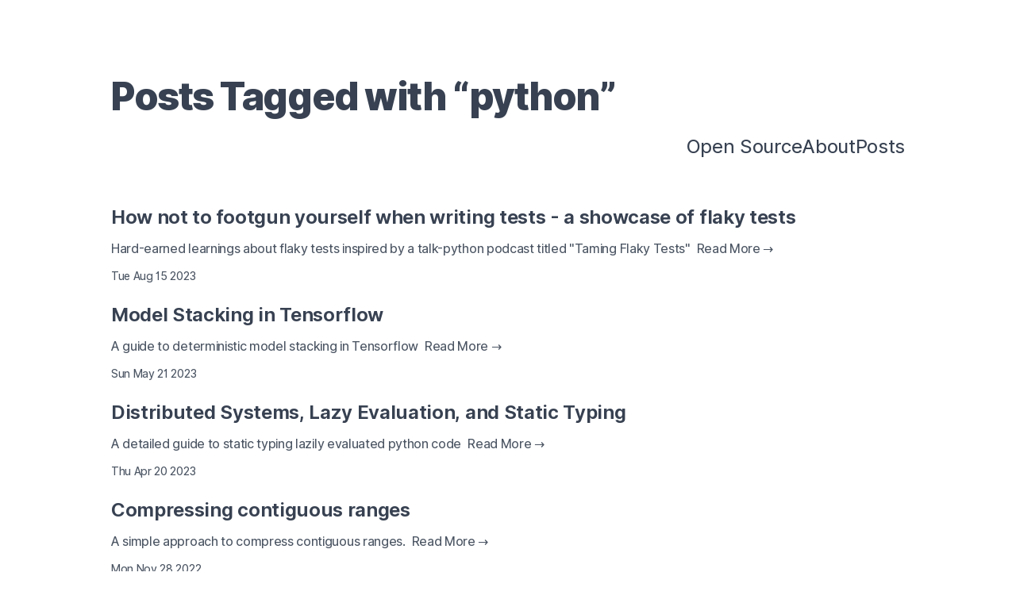

--- FILE ---
content_type: text/html; charset=utf-8
request_url: https://www.marwansarieddine.com/tags/python
body_size: 1334
content:
<!DOCTYPE html><html lang="en"><head><meta charSet="utf-8"/><meta name="viewport" content="width=device-width"/><link rel="alternate" type="application/rss+xml" title="RSS" href="/feed.xml"/><link rel="preload" href="/fonts/Inter-roman.latin.var.woff2" as="font" type="font/woff2" crossorigin="anonymous"/><title>Tagged Posts</title><meta name="next-head-count" content="5"/><meta name="robots" content="follow, index"/><meta name="description" content="A personal accumulation of curious ideas."/><meta property="og:site_name" content="Marwan Sarieddine&#x27;s Blog"/><meta property="og:description" content="A personal accumulation of curious ideas."/><meta property="og:title" content="Marwan Sarieddine&#x27;s Blog"/><meta property="og:image" content="https://assets.vercel.com/image/upload/q_auto/front/vercel/dps.png"/><meta name="twitter:card" content="summary_large_image"/><meta name="twitter:site" content="@yourname"/><meta name="twitter:title" content="Marwan Sarieddine&#x27;s Blog"/><meta name="twitter:description" content="A personal accumulation of curious ideas."/><meta name="twitter:image" content="https://assets.vercel.com/image/upload/q_auto/front/vercel/dps.png"/><link rel="preload" href="/_next/static/css/3cb9d64be1b175a3.css" as="style"/><link rel="stylesheet" href="/_next/static/css/3cb9d64be1b175a3.css" data-n-g=""/><link rel="preload" href="/_next/static/css/b9f53f740cfe3442.css" as="style"/><link rel="stylesheet" href="/_next/static/css/b9f53f740cfe3442.css" data-n-p=""/><noscript data-n-css=""></noscript><script defer="" nomodule="" src="/_next/static/chunks/polyfills-c67a75d1b6f99dc8.js"></script><script src="/_next/static/chunks/webpack-9b312e20a4e32339.js" defer=""></script><script src="/_next/static/chunks/framework-5f4595e5518b5600.js" defer=""></script><script src="/_next/static/chunks/main-46adbd8a96e81d91.js" defer=""></script><script src="/_next/static/chunks/pages/_app-a92bb55ac38ce935.js" defer=""></script><script src="/_next/static/chunks/35-e2ef4b4811df2852.js" defer=""></script><script src="/_next/static/chunks/pages/tags/%5Btag%5D-11430b6f06f8c761.js" defer=""></script><script src="/_next/static/y7pU-XyYo0WXh5q_ptBM9/_buildManifest.js" defer=""></script><script src="/_next/static/y7pU-XyYo0WXh5q_ptBM9/_ssgManifest.js" defer=""></script><style id="__jsx-7c359fde634f3543">a.jsx-7c359fde634f3543{float:right}@media screen and (max-width:480px){article.jsx-7c359fde634f3543{padding-top:2rem;padding-bottom:4rem}}</style></head><body><div id="__next" data-reactroot=""><script>!function(){try{var d=document.documentElement,c=d.classList;c.remove('light','dark');var e=localStorage.getItem('theme');if('system'===e||(!e&&true)){var t='(prefers-color-scheme: dark)',m=window.matchMedia(t);if(m.media!==t||m.matches){d.style.colorScheme = 'dark';c.add('dark')}else{d.style.colorScheme = 'light';c.add('light')}}else if(e){c.add(e|| '')}if(e==='light'||e==='dark')d.style.colorScheme=e}catch(e){}}()</script><article class="nx-container nx-prose max-md:nx-prose-sm dark:nx-prose-dark" dir="ltr"><h1></h1><div class="nx-mb-8 nx-flex nx-items-center nx-gap-3"><div class="nx-flex nx-grow nx-flex-wrap nx-items-center nx-justify-end nx-gap-3"><a href="/opensource">Open Source</a><a href="/">About</a><a href="/posts">Posts</a></div></div><small style="display:block;margin-top:8rem" class="jsx-7c359fde634f3543"><time class="jsx-7c359fde634f3543">2023</time> © Marwan Sarieddine.<a href="/feed.xml" class="jsx-7c359fde634f3543">RSS</a></small></article></div><script id="__NEXT_DATA__" type="application/json">{"props":{"pageProps":{}},"page":"/tags/[tag]","query":{},"buildId":"y7pU-XyYo0WXh5q_ptBM9","nextExport":true,"autoExport":true,"isFallback":false,"scriptLoader":[]}</script></body></html>

--- FILE ---
content_type: text/css; charset=utf-8
request_url: https://www.marwansarieddine.com/_next/static/css/3cb9d64be1b175a3.css
body_size: 8232
content:
*,:after,:before{box-sizing:border-box;border:0 solid #e5e7eb}:after,:before{--tw-content:""}html{-webkit-text-size-adjust:100%;-moz-tab-size:4;-o-tab-size:4;tab-size:4;font-feature-settings:normal;font-variation-settings:normal;font-family:ui-sans-serif,system-ui,-apple-system,BlinkMacSystemFont,Segoe UI,Roboto,Noto Sans,Ubuntu,Cantarell,Helvetica Neue,Arial,sans-serif,Apple Color Emoji,Segoe UI Emoji,Segoe UI Symbol,Noto Color Emoji;line-height:1.5}body{line-height:inherit;margin:0}hr{height:0;color:inherit;border-top-width:1px}abbr:where([title]){-webkit-text-decoration:underline dotted;text-decoration:underline dotted}h1,h2,h3,h4,h5,h6{font-size:inherit;font-weight:inherit}a{color:inherit;-webkit-text-decoration:inherit;text-decoration:inherit}b,strong{font-weight:bolder}code,kbd,pre,samp{font-family:ui-monospace,SFMono-Regular,Menlo,Monaco,Consolas,Liberation Mono,Courier New,monospace;font-size:1em}small{font-size:80%}sub,sup{vertical-align:baseline;font-size:75%;line-height:0;position:relative}sub{bottom:-.25em}sup{top:-.5em}table{text-indent:0;border-color:inherit;border-collapse:collapse}button,input,optgroup,select,textarea{font-family:inherit;font-size:100%;font-weight:inherit;line-height:inherit;color:inherit;margin:0;padding:0}button,select{text-transform:none}[type=button],[type=reset],[type=submit],button{-webkit-appearance:button;background-color:transparent;background-image:none}:-moz-focusring{outline:auto}:-moz-ui-invalid{box-shadow:none}progress{vertical-align:baseline}::-webkit-inner-spin-button,::-webkit-outer-spin-button{height:auto}[type=search]{-webkit-appearance:textfield;outline-offset:-2px}::-webkit-search-decoration{-webkit-appearance:none}::-webkit-file-upload-button{-webkit-appearance:button;font:inherit}summary{display:list-item}blockquote,dd,dl,figure,h1,h2,h3,h4,h5,h6,hr,p,pre{margin:0}fieldset{margin:0}fieldset,legend{padding:0}menu,ol,ul{margin:0;padding:0;list-style:none}textarea{resize:vertical}input::-moz-placeholder,textarea::-moz-placeholder{opacity:1;color:#9ca3af}input:-ms-input-placeholder,textarea:-ms-input-placeholder{opacity:1;color:#9ca3af}input::placeholder,textarea::placeholder{opacity:1;color:#9ca3af}[role=button],button{cursor:pointer}:disabled{cursor:default}audio,canvas,embed,iframe,img,object,svg,video{vertical-align:middle;display:block}img,video{max-width:100%;height:auto}[hidden]{display:none}*,:after,:before{--tw-border-spacing-x:0;--tw-border-spacing-y:0;--tw-translate-x:0;--tw-translate-y:0;--tw-rotate:0;--tw-skew-x:0;--tw-skew-y:0;--tw-scale-x:1;--tw-scale-y:1;--tw-pan-x: ;--tw-pan-y: ;--tw-pinch-zoom: ;--tw-scroll-snap-strictness:proximity;--tw-ordinal: ;--tw-slashed-zero: ;--tw-numeric-figure: ;--tw-numeric-spacing: ;--tw-numeric-fraction: ;--tw-ring-inset: ;--tw-ring-offset-width:0px;--tw-ring-offset-color:#fff;--tw-ring-color:rgba(59,130,246,.5);--tw-ring-offset-shadow:0 0 transparent;--tw-ring-shadow:0 0 transparent;--tw-shadow:0 0 transparent;--tw-shadow-colored:0 0 transparent;--tw-blur: ;--tw-brightness: ;--tw-contrast: ;--tw-grayscale: ;--tw-hue-rotate: ;--tw-invert: ;--tw-saturate: ;--tw-sepia: ;--tw-drop-shadow: ;--tw-backdrop-blur: ;--tw-backdrop-brightness: ;--tw-backdrop-contrast: ;--tw-backdrop-grayscale: ;--tw-backdrop-hue-rotate: ;--tw-backdrop-invert: ;--tw-backdrop-opacity: ;--tw-backdrop-saturate: ;--tw-backdrop-sepia: }::backdrop{--tw-border-spacing-x:0;--tw-border-spacing-y:0;--tw-translate-x:0;--tw-translate-y:0;--tw-rotate:0;--tw-skew-x:0;--tw-skew-y:0;--tw-scale-x:1;--tw-scale-y:1;--tw-pan-x: ;--tw-pan-y: ;--tw-pinch-zoom: ;--tw-scroll-snap-strictness:proximity;--tw-ordinal: ;--tw-slashed-zero: ;--tw-numeric-figure: ;--tw-numeric-spacing: ;--tw-numeric-fraction: ;--tw-ring-inset: ;--tw-ring-offset-width:0px;--tw-ring-offset-color:#fff;--tw-ring-color:rgba(59,130,246,.5);--tw-ring-offset-shadow:0 0 transparent;--tw-ring-shadow:0 0 transparent;--tw-shadow:0 0 transparent;--tw-shadow-colored:0 0 transparent;--tw-blur: ;--tw-brightness: ;--tw-contrast: ;--tw-grayscale: ;--tw-hue-rotate: ;--tw-invert: ;--tw-saturate: ;--tw-sepia: ;--tw-drop-shadow: ;--tw-backdrop-blur: ;--tw-backdrop-brightness: ;--tw-backdrop-contrast: ;--tw-backdrop-grayscale: ;--tw-backdrop-hue-rotate: ;--tw-backdrop-invert: ;--tw-backdrop-opacity: ;--tw-backdrop-saturate: ;--tw-backdrop-sepia: }.nx-container{width:100%}@media (min-width:640px){.nx-container{max-width:640px}}@media (min-width:768px){.nx-container{max-width:768px}}@media (min-width:1024px){.nx-container{max-width:1024px}}@media (min-width:1280px){.nx-container{max-width:1280px}}@media (min-width:1536px){.nx-container{max-width:1536px}}.nx-prose{color:var(--tw-prose-body);max-width:65ch}.nx-prose :where([class~=lead]):not(:where([class~=nx-not-prose] *)){color:var(--tw-prose-lead);margin-top:1.2em;margin-bottom:1.2em;font-size:1.25em;line-height:1.6}.nx-prose :where(a):not(:where([class~=nx-not-prose] *)){color:var(--tw-prose-links);font-weight:500;text-decoration:underline}.nx-prose :where(strong):not(:where([class~=nx-not-prose] *)){color:var(--tw-prose-bold);font-weight:600}.nx-prose :where(a strong):not(:where([class~=nx-not-prose] *)){color:inherit}.nx-prose :where(blockquote strong):not(:where([class~=nx-not-prose] *)){color:inherit}.nx-prose :where(thead th strong):not(:where([class~=nx-not-prose] *)){color:inherit}.nx-prose :where(ol):not(:where([class~=nx-not-prose] *)){margin-top:1.25em;margin-bottom:1.25em;padding-left:1.625em;list-style-type:decimal}.nx-prose :where(ol[type=A]):not(:where([class~=nx-not-prose] *)){list-style-type:upper-alpha}.nx-prose :where(ol[type=a]):not(:where([class~=nx-not-prose] *)){list-style-type:lower-alpha}.nx-prose :where(ol[type=A s]):not(:where([class~=nx-not-prose] *)){list-style-type:upper-alpha}.nx-prose :where(ol[type=a s]):not(:where([class~=nx-not-prose] *)){list-style-type:lower-alpha}.nx-prose :where(ol[type=I]):not(:where([class~=nx-not-prose] *)){list-style-type:upper-roman}.nx-prose :where(ol[type=i]):not(:where([class~=nx-not-prose] *)){list-style-type:lower-roman}.nx-prose :where(ol[type=I s]):not(:where([class~=nx-not-prose] *)){list-style-type:upper-roman}.nx-prose :where(ol[type=i s]):not(:where([class~=nx-not-prose] *)){list-style-type:lower-roman}.nx-prose :where(ol[type="1"]):not(:where([class~=nx-not-prose] *)){list-style-type:decimal}.nx-prose :where(ul):not(:where([class~=nx-not-prose] *)){margin-top:1.25em;margin-bottom:1.25em;padding-left:1.625em;list-style-type:disc}.nx-prose :where(ol>li):not(:where([class~=nx-not-prose] *))::marker{color:var(--tw-prose-counters);font-weight:400}.nx-prose :where(ul>li):not(:where([class~=nx-not-prose] *))::marker{color:var(--tw-prose-bullets)}.nx-prose :where(hr):not(:where([class~=nx-not-prose] *)){border-color:var(--tw-prose-hr);border-top-width:1px;margin-top:3em;margin-bottom:3em}.nx-prose :where(blockquote):not(:where([class~=nx-not-prose] *)){color:var(--tw-prose-quotes);border-left-width:.25rem;border-left-color:var(--tw-prose-quote-borders);quotes:"“""”""‘""’";margin-top:1.6em;margin-bottom:1.6em;padding-left:1em;font-style:italic;font-weight:500}.nx-prose :where(blockquote p:first-of-type):not(:where([class~=nx-not-prose] *)):before{content:open-quote}.nx-prose :where(blockquote p:last-of-type):not(:where([class~=nx-not-prose] *)):after{content:close-quote}.nx-prose :where(h1):not(:where([class~=nx-not-prose] *)){color:var(--tw-prose-headings);margin-top:0;margin-bottom:.888889em;font-size:2.25em;font-weight:800;line-height:1.11111}.nx-prose :where(h1 strong):not(:where([class~=nx-not-prose] *)){color:inherit;font-weight:900}.nx-prose :where(h2):not(:where([class~=nx-not-prose] *)){color:var(--tw-prose-headings);margin-top:2em;margin-bottom:1em;font-size:1.5em;font-weight:700;line-height:1.33333}.nx-prose :where(h2 strong):not(:where([class~=nx-not-prose] *)){color:inherit;font-weight:800}.nx-prose :where(h3):not(:where([class~=nx-not-prose] *)){color:var(--tw-prose-headings);margin-top:1.6em;margin-bottom:.6em;font-size:1.25em;font-weight:600;line-height:1.6}.nx-prose :where(h3 strong):not(:where([class~=nx-not-prose] *)){color:inherit;font-weight:700}.nx-prose :where(h4):not(:where([class~=nx-not-prose] *)){color:var(--tw-prose-headings);margin-top:1.5em;margin-bottom:.5em;font-weight:600;line-height:1.5}.nx-prose :where(h4 strong):not(:where([class~=nx-not-prose] *)){color:inherit;font-weight:700}.nx-prose :where(img):not(:where([class~=nx-not-prose] *)){margin-top:2em;margin-bottom:2em}.nx-prose :where(figure>*):not(:where([class~=nx-not-prose] *)){margin-top:0;margin-bottom:0}.nx-prose :where(figcaption):not(:where([class~=nx-not-prose] *)){color:var(--tw-prose-captions);margin-top:.857143em;font-size:.875em;line-height:1.42857}.nx-prose :where(code):not(:where([class~=nx-not-prose] *)){color:var(--tw-prose-code);font-size:.875em;font-weight:600}.nx-prose :where(code):not(:where([class~=nx-not-prose] *)):after,.nx-prose :where(code):not(:where([class~=nx-not-prose] *)):before{content:"`"}.nx-prose :where(a code):not(:where([class~=nx-not-prose] *)){color:inherit}.nx-prose :where(h1 code):not(:where([class~=nx-not-prose] *)){color:inherit}.nx-prose :where(h2 code):not(:where([class~=nx-not-prose] *)){color:inherit;font-size:.875em}.nx-prose :where(h3 code):not(:where([class~=nx-not-prose] *)){color:inherit;font-size:.9em}.nx-prose :where(h4 code):not(:where([class~=nx-not-prose] *)){color:inherit}.nx-prose :where(blockquote code):not(:where([class~=nx-not-prose] *)){color:inherit}.nx-prose :where(thead th code):not(:where([class~=nx-not-prose] *)){color:inherit}.nx-prose :where(pre):not(:where([class~=nx-not-prose] *)){color:var(--tw-prose-pre-code);background-color:var(--tw-prose-pre-bg);border-radius:.375rem;margin-top:1.71429em;margin-bottom:1.71429em;padding:.857143em 1.14286em;font-size:.875em;font-weight:400;line-height:1.71429;overflow-x:auto}.nx-prose :where(pre code):not(:where([class~=nx-not-prose] *)){font-weight:inherit;color:inherit;font-size:inherit;font-family:inherit;line-height:inherit;background-color:transparent;border-width:0;border-radius:0;padding:0}.nx-prose :where(pre code):not(:where([class~=nx-not-prose] *)):after,.nx-prose :where(pre code):not(:where([class~=nx-not-prose] *)):before{content:none}.nx-prose :where(table):not(:where([class~=nx-not-prose] *)){width:100%;table-layout:auto;text-align:left;margin-top:2em;margin-bottom:2em;font-size:.875em;line-height:1.71429}.nx-prose :where(thead):not(:where([class~=nx-not-prose] *)){border-bottom-width:1px;border-bottom-color:var(--tw-prose-th-borders)}.nx-prose :where(thead th):not(:where([class~=nx-not-prose] *)){color:var(--tw-prose-headings);vertical-align:bottom;padding-bottom:.571429em;padding-left:.571429em;padding-right:.571429em;font-weight:600}.nx-prose :where(tbody tr):not(:where([class~=nx-not-prose] *)){border-bottom-width:1px;border-bottom-color:var(--tw-prose-td-borders)}.nx-prose :where(tbody tr:last-child):not(:where([class~=nx-not-prose] *)){border-bottom-width:0}.nx-prose :where(tbody td):not(:where([class~=nx-not-prose] *)){vertical-align:baseline}.nx-prose :where(tfoot):not(:where([class~=nx-not-prose] *)){border-top-width:1px;border-top-color:var(--tw-prose-th-borders)}.nx-prose :where(tfoot td):not(:where([class~=nx-not-prose] *)){vertical-align:top}.nx-prose{--tw-prose-body:#374151;--tw-prose-headings:#111827;--tw-prose-lead:#4b5563;--tw-prose-links:#111827;--tw-prose-bold:#111827;--tw-prose-counters:#6b7280;--tw-prose-bullets:#d1d5db;--tw-prose-hr:#e5e7eb;--tw-prose-quotes:#111827;--tw-prose-quote-borders:#e5e7eb;--tw-prose-captions:#6b7280;--tw-prose-code:#111827;--tw-prose-pre-code:#e5e7eb;--tw-prose-pre-bg:#1f2937;--tw-prose-th-borders:#d1d5db;--tw-prose-td-borders:#e5e7eb;--tw-prose-invert-body:#d1d5db;--tw-prose-invert-headings:#fff;--tw-prose-invert-lead:#9ca3af;--tw-prose-invert-links:#fff;--tw-prose-invert-bold:#fff;--tw-prose-invert-counters:#9ca3af;--tw-prose-invert-bullets:#4b5563;--tw-prose-invert-hr:#374151;--tw-prose-invert-quotes:#f3f4f6;--tw-prose-invert-quote-borders:#374151;--tw-prose-invert-captions:#9ca3af;--tw-prose-invert-code:#fff;--tw-prose-invert-pre-code:#d1d5db;--tw-prose-invert-pre-bg:rgba(0,0,0,.5);--tw-prose-invert-th-borders:#4b5563;--tw-prose-invert-td-borders:#374151;font-size:1rem;line-height:1.75}.nx-prose :where(p):not(:where([class~=nx-not-prose] *)){margin-top:1.25em;margin-bottom:1.25em}.nx-prose :where(video):not(:where([class~=nx-not-prose] *)){margin-top:2em;margin-bottom:2em}.nx-prose :where(figure):not(:where([class~=nx-not-prose] *)){margin-top:2em;margin-bottom:2em}.nx-prose :where(li):not(:where([class~=nx-not-prose] *)){margin-top:.5em;margin-bottom:.5em}.nx-prose :where(ol>li):not(:where([class~=nx-not-prose] *)){padding-left:.375em}.nx-prose :where(ul>li):not(:where([class~=nx-not-prose] *)){padding-left:.375em}.nx-prose :where(.nx-prose>ul>li p):not(:where([class~=nx-not-prose] *)){margin-top:.75em;margin-bottom:.75em}.nx-prose :where(.nx-prose>ul>li>:first-child):not(:where([class~=nx-not-prose] *)){margin-top:1.25em}.nx-prose :where(.nx-prose>ul>li>:last-child):not(:where([class~=nx-not-prose] *)){margin-bottom:1.25em}.nx-prose :where(.nx-prose>ol>li>:first-child):not(:where([class~=nx-not-prose] *)){margin-top:1.25em}.nx-prose :where(.nx-prose>ol>li>:last-child):not(:where([class~=nx-not-prose] *)){margin-bottom:1.25em}.nx-prose :where(ul ul,ul ol,ol ul,ol ol):not(:where([class~=nx-not-prose] *)){margin-top:.75em;margin-bottom:.75em}.nx-prose :where(hr+*):not(:where([class~=nx-not-prose] *)){margin-top:0}.nx-prose :where(h2+*):not(:where([class~=nx-not-prose] *)){margin-top:0}.nx-prose :where(h3+*):not(:where([class~=nx-not-prose] *)){margin-top:0}.nx-prose :where(h4+*):not(:where([class~=nx-not-prose] *)){margin-top:0}.nx-prose :where(thead th:first-child):not(:where([class~=nx-not-prose] *)){padding-left:0}.nx-prose :where(thead th:last-child):not(:where([class~=nx-not-prose] *)){padding-right:0}.nx-prose :where(tbody td,tfoot td):not(:where([class~=nx-not-prose] *)){padding:.571429em}.nx-prose :where(tbody td:first-child,tfoot td:first-child):not(:where([class~=nx-not-prose] *)){padding-left:0}.nx-prose :where(tbody td:last-child,tfoot td:last-child):not(:where([class~=nx-not-prose] *)){padding-right:0}.nx-prose :where(.nx-prose>:first-child):not(:where([class~=nx-not-prose] *)){margin-top:0}.nx-prose :where(.nx-prose>:last-child):not(:where([class~=nx-not-prose] *)){margin-bottom:0}.nx-sr-only{width:1px;height:1px;clip:rect(0,0,0,0);white-space:nowrap;border-width:0;margin:-1px;padding:0;position:absolute;overflow:hidden}.nx-pointer-events-none{pointer-events:none}.nx-absolute{position:absolute}.nx-relative{position:relative}.nx-right-0{right:0}.nx-top-0{top:0}.nx-top-8{top:2rem}.nx-z-\[1\]{z-index:1}.nx-m-0{margin:0}.nx-m-\[11px\]{margin:11px}.-nx-mt-7{margin-top:-1.75rem}.nx-mb-2{margin-bottom:.5rem}.nx-mb-4{margin-bottom:1rem}.nx-mb-8{margin-bottom:2rem}.nx-ml-2{margin-left:.5rem}.nx-mt-1{margin-top:.25rem}.nx-mt-32{margin-top:8rem}.nx-mt-6{margin-top:1.5rem}.nx-block{display:block}.nx-flex{display:flex}.nx-h-4{height:1rem}.nx-w-4{width:1rem}.nx-w-full{width:100%}.nx-min-w-0{min-width:0}.nx-grow{flex-grow:1}.nx-origin-\[35\%\]{transform-origin:35%}.nx-rotate-180{--tw-rotate:180deg;transform:translate(var(--tw-translate-x),var(--tw-translate-y))rotate(var(--tw-rotate))skewX(var(--tw-skew-x))skewY(var(--tw-skew-y))scaleX(var(--tw-scale-x))scaleY(var(--tw-scale-y))}.nx-cursor-default{cursor:default}.nx-cursor-pointer{cursor:pointer}.nx-select-none{-webkit-user-select:none;-ms-user-select:none;-moz-user-select:none;user-select:none}.nx-flex-wrap{flex-wrap:wrap}.nx-items-start{align-items:flex-start}.nx-items-center{align-items:center}.nx-justify-end{justify-content:flex-end}.nx-gap-1{gap:.25rem}.nx-gap-3{gap:.75rem}.nx-overflow-x-auto{overflow-x:auto}.nx-overflow-x-scroll{overflow-x:scroll}.nx-truncate{text-overflow:ellipsis;white-space:nowrap;overflow:hidden}.nx-break-words{overflow-wrap:break-word}.nx-rounded-lg{border-radius:.5rem}.nx-rounded-md{border-radius:.375rem}.nx-rounded-xl{border-radius:.75rem}.nx-rounded-t-xl{border-top-left-radius:.75rem;border-top-right-radius:.75rem}.nx-border{border-width:1px}.nx-border-t{border-top-width:1px}.nx-border-black{--tw-border-opacity:1;border-color:rgba(0,0,0,var(--tw-border-opacity))}.nx-border-black\/5{border-color:rgba(0,0,0,.05)}.nx-border-blue-200{--tw-border-opacity:1;border-color:rgba(191,219,254,var(--tw-border-opacity))}.nx-border-gray-300{--tw-border-opacity:1;border-color:rgba(209,213,219,var(--tw-border-opacity))}.nx-border-orange-100{--tw-border-opacity:1;border-color:rgba(255,237,213,var(--tw-border-opacity))}.nx-border-red-200{--tw-border-opacity:1;border-color:rgba(254,202,202,var(--tw-border-opacity))}.nx-border-yellow-100{--tw-border-opacity:1;border-color:rgba(254,249,195,var(--tw-border-opacity))}.nx-border-opacity-\[0\.04\]{--tw-border-opacity:.04}.nx-bg-black{--tw-bg-opacity:1;background-color:rgba(0,0,0,var(--tw-bg-opacity))}.nx-bg-blue-100{--tw-bg-opacity:1;background-color:rgba(219,234,254,var(--tw-bg-opacity))}.nx-bg-gray-200{--tw-bg-opacity:1;background-color:rgba(229,231,235,var(--tw-bg-opacity))}.nx-bg-orange-50{--tw-bg-opacity:1;background-color:rgba(255,247,237,var(--tw-bg-opacity))}.nx-bg-primary-700\/5{background-color:rgba(29,78,216,.05)}.nx-bg-red-100{--tw-bg-opacity:1;background-color:rgba(254,226,226,var(--tw-bg-opacity))}.nx-bg-yellow-50{--tw-bg-opacity:1;background-color:rgba(254,252,232,var(--tw-bg-opacity))}.nx-bg-opacity-\[0\.03\]{--tw-bg-opacity:.03}.nx-p-0{padding:0}.nx-p-1{padding:.25rem}.nx-p-1\.5{padding:.375rem}.nx-p-2{padding:.5rem}.nx-px-1{padding-left:.25rem;padding-right:.25rem}.nx-px-4{padding-left:1rem;padding-right:1rem}.nx-px-\[\.25em\]{padding-left:.25em;padding-right:.25em}.nx-py-0{padding-top:0;padding-bottom:0}.nx-py-0\.5{padding-top:.125rem;padding-bottom:.125rem}.nx-py-2{padding-top:.5rem;padding-bottom:.5rem}.nx-py-4{padding-top:1rem}.nx-pb-4,.nx-py-4{padding-bottom:1rem}.nx-pt-12{padding-top:3rem}.nx-text-\[\.9em\]{font-size:.9em}.nx-text-sm{font-size:.875rem;line-height:1.25rem}.nx-text-xl{font-size:1.25rem;line-height:1.75rem}.nx-text-xs{font-size:.75rem;line-height:1rem}.nx-font-medium{font-weight:500}.nx-font-semibold{font-weight:600}.nx-leading-7{line-height:1.75rem}.nx-text-blue-900{--tw-text-opacity:1;color:rgba(30,58,138,var(--tw-text-opacity))}.nx-text-current{color:currentColor}.nx-text-gray-400{--tw-text-opacity:1;color:rgba(156,163,175,var(--tw-text-opacity))}.nx-text-gray-600{--tw-text-opacity:1;color:rgba(75,85,99,var(--tw-text-opacity))}.nx-text-gray-700{--tw-text-opacity:1;color:rgba(55,65,81,var(--tw-text-opacity))}.nx-text-orange-800{--tw-text-opacity:1;color:rgba(154,52,18,var(--tw-text-opacity))}.nx-text-red-900{--tw-text-opacity:1;color:rgba(127,29,29,var(--tw-text-opacity))}.nx-text-yellow-900{--tw-text-opacity:1;color:rgba(113,63,18,var(--tw-text-opacity))}.\!nx-no-underline{-webkit-text-decoration-line:none!important;text-decoration-line:none!important}.nx-subpixel-antialiased{-webkit-font-smoothing:auto;-moz-osx-font-smoothing:auto}.nx-opacity-0{opacity:0}.nx-opacity-25{opacity:.25}.nx-opacity-75{opacity:.75}.nx-transition{transition-property:color,background-color,border-color,-webkit-text-decoration-color,text-decoration-color,fill,stroke,opacity,box-shadow,transform,filter,-webkit-backdrop-filter,backdrop-filter;transition-duration:.15s;transition-timing-function:cubic-bezier(.4,0,.2,1)}.nx-transition-all{transition-property:all;transition-duration:.15s;transition-timing-function:cubic-bezier(.4,0,.2,1)}.nx-transition-colors{transition-property:color,background-color,border-color,-webkit-text-decoration-color,text-decoration-color,fill,stroke;transition-duration:.15s;transition-timing-function:cubic-bezier(.4,0,.2,1)}.\[counter-reset\:line\]{counter-reset:line}:root{--shiki-token-parameter:#ff9801;--shiki-token-string-expression:var(--shiki-token-string);--shiki-token-link:var(--shiki-token-string);--shiki-color-ansi-black:#24292e;--shiki-color-ansi-black-dim:rgba(36,41,46,.5);--shiki-color-ansi-red:#d73a49;--shiki-color-ansi-red-dim:rgba(215,58,73,.5);--shiki-color-ansi-green:#28a745;--shiki-color-ansi-green-dim:rgba(40,167,69,.5);--shiki-color-ansi-yellow:#dbab09;--shiki-color-ansi-yellow-dim:rgba(219,171,9,.5);--shiki-color-ansi-blue:#0366d6;--shiki-color-ansi-blue-dim:rgba(3,102,214,.5);--shiki-color-ansi-magenta:#5a32a3;--shiki-color-ansi-magenta-dim:rgba(90,50,163,.5);--shiki-color-ansi-cyan:#1b7c83;--shiki-color-ansi-cyan-dim:rgba(27,124,131,.5);--shiki-color-ansi-white:#6a737d;--shiki-color-ansi-white-dim:hsla(212,8%,45%,.5);--shiki-color-ansi-bright-black:#959da5;--shiki-color-ansi-bright-black-dim:hsla(210,8%,62%,.5);--shiki-color-ansi-bright-red:#cb2431;--shiki-color-ansi-bright-red-dim:rgba(203,36,49,.5);--shiki-color-ansi-bright-green:#22863a;--shiki-color-ansi-bright-green-dim:rgba(34,134,58,.5);--shiki-color-ansi-bright-yellow:#b08800;--shiki-color-ansi-bright-yellow-dim:rgba(176,136,0,.5);--shiki-color-ansi-bright-blue:#005cc5;--shiki-color-ansi-bright-blue-dim:rgba(0,92,197,.5);--shiki-color-ansi-bright-magenta:#5a32a3;--shiki-color-ansi-bright-magenta-dim:rgba(90,50,163,.5);--shiki-color-ansi-bright-cyan:#3192aa;--shiki-color-ansi-bright-cyan-dim:rgba(49,146,170,.5);--shiki-color-ansi-bright-white:#d1d5da;--shiki-color-ansi-bright-white-dim:rgba(209,213,218,.5)}@supports (color:color(display-p3 0 0 0)){:root{--shiki-color-text:color(display-p3 .254903 .254903 .254903);--shiki-token-constant:color(display-p3 .222026 .455961 .797051);--shiki-token-string:color(display-p3 .261609 .517894 .262929);--shiki-token-comment:color(display-p3 .666644 .666644 .666644);--shiki-token-keyword:color(display-p3 .761402 .245911 .21847);--shiki-token-parameter:color(display-p3 .944308 .615493 .221148);--shiki-token-function:color(display-p3 .410511 .267378 .729566);--shiki-token-punctuation:color(display-p3 .12945 .12945 .12945)}}@supports (color:lab(0% 0 0)){:root{--shiki-color-text:lab(27.5348% 0 0);--shiki-token-constant:lab(48.3994% .649333 -55.5719);--shiki-token-string:lab(49.1367% -42.0409 31.8582);--shiki-token-comment:lab(69.608% -.0000298023 0);--shiki-token-keyword:lab(47.8876% 63.025 42.31);--shiki-token-parameter:lab(72.7377% 33.9074 77.3632);--shiki-token-function:lab(39.0339% 41.1896 -60.5821);--shiki-token-punctuation:lab(12.7448% 0 0)}}.dark{--shiki-token-link:var(--shiki-token-string);--shiki-color-ansi-black:#586069;--shiki-color-ansi-black-dim:rgba(88,96,105,.5);--shiki-color-ansi-red:#ea4a5a;--shiki-color-ansi-red-dim:rgba(234,74,90,.5);--shiki-color-ansi-green:#34d058;--shiki-color-ansi-green-dim:rgba(52,208,88,.5);--shiki-color-ansi-yellow:#ffea7f;--shiki-color-ansi-yellow-dim:rgba(255,234,127,.5);--shiki-color-ansi-blue:#2188ff;--shiki-color-ansi-blue-dim:rgba(33,136,255,.5);--shiki-color-ansi-magenta:#b392f0;--shiki-color-ansi-magenta-dim:rgba(179,146,240,.5);--shiki-color-ansi-cyan:#39c5cf;--shiki-color-ansi-cyan-dim:rgba(57,197,207,.5);--shiki-color-ansi-white:#d1d5da;--shiki-color-ansi-white-dim:rgba(209,213,218,.5);--shiki-color-ansi-bright-black:#959da5;--shiki-color-ansi-bright-black-dim:hsla(210,8%,62%,.5);--shiki-color-ansi-bright-red:#f97583;--shiki-color-ansi-bright-red-dim:rgba(249,117,131,.5);--shiki-color-ansi-bright-green:#85e89d;--shiki-color-ansi-bright-green-dim:rgba(133,232,157,.5);--shiki-color-ansi-bright-yellow:#ffea7f;--shiki-color-ansi-bright-yellow-dim:rgba(255,234,127,.5);--shiki-color-ansi-bright-blue:#79b8ff;--shiki-color-ansi-bright-blue-dim:rgba(121,184,255,.5);--shiki-color-ansi-bright-magenta:#b392f0;--shiki-color-ansi-bright-magenta-dim:rgba(179,146,240,.5);--shiki-color-ansi-bright-cyan:#56d4dd;--shiki-color-ansi-bright-cyan-dim:rgba(86,212,221,.5);--shiki-color-ansi-bright-white:#fafbfc;--shiki-color-ansi-bright-white-dim:rgba(250,251,252,.5)}@supports (color:color(display-p3 0 0 0)){.dark{--shiki-color-text:color(display-p3 .819616 .819616 .819616);--shiki-token-constant:color(display-p3 .530161 .715063 .976018);--shiki-token-string:color(display-p3 .951836 .685108 .47841);--shiki-token-comment:color(display-p3 .425394 .449959 .48271);--shiki-token-keyword:color(display-p3 .912244 .487925 .52253);--shiki-token-function:color(display-p3 .681317 .57716 .917817);--shiki-token-string-expression:color(display-p3 .412063 .708644 .344662);--shiki-token-punctuation:color(display-p3 .733365 .733365 .733365)}}@supports (color:lab(0% 0 0)){.dark{--shiki-color-text:lab(83.8412% -.0000298023 0);--shiki-token-constant:lab(72.6797% -5.9377 -41.8341);--shiki-token-string:lab(77.5312% 27.4176 43.2358);--shiki-token-comment:lab(47.984% -1.63257 -6.06269);--shiki-token-keyword:lab(65.9075% 52.4906 18.1315);--shiki-token-function:lab(66.4473% 27.2323 -43.2583);--shiki-token-string-expression:lab(66.4666% -48.7314 44.7269);--shiki-token-punctuation:lab(75.8836% 0 -.0000119209)}}code{-webkit-box-decoration-break:clone;box-decoration-break:clone;font-feature-settings:"rlig" 1,"calt" 1,"ss01" 1}code[data-line-numbers]>.line{padding-left:.5rem;display:inline-flex}code[data-line-numbers]>.line:before{counter-increment:line;content:counter(line);float:left;height:100%;min-width:2.6rem;text-align:right;--tw-text-opacity:1;color:rgba(107,114,128,var(--tw-text-opacity));padding-right:1rem}code .line.highlighted{color:rgba(37,99,235,.5);--tw-shadow:2px 0 currentColor inset;--tw-shadow-colored:inset 2px 0 var(--tw-shadow-color);background-color:rgba(37,99,235,.1)}code .line .highlighted,code .line.highlighted{box-shadow:var(--tw-ring-offset-shadow,0 0 transparent),var(--tw-ring-shadow,0 0 transparent),var(--tw-shadow)}code .line .highlighted{--tw-shadow:0 0 0 2px rgba(0,0,0,.3);--tw-shadow-colored:0 0 0 2px var(--tw-shadow-color);--tw-shadow-color:rgba(30,64,175,.1);--tw-shadow:var(--tw-shadow-colored);background-color:rgba(30,64,175,.1);border-radius:.125rem}:is(html[class~=dark] code .line .highlighted){--tw-shadow-color:rgba(147,197,253,.1);--tw-shadow:var(--tw-shadow-colored);background-color:rgba(147,197,253,.1)}pre{contain:paint}pre code{min-width:100%;color:currentColor;border-style:none;border-radius:0;font-size:.875rem;line-height:1.25rem;display:grid;background-color:transparent!important;padding:0!important}:is(html[class~=dark] pre code){background-color:transparent!important}pre code .line,pre:not([data-theme]){padding-left:1rem;padding-right:1rem}html[data-nextra-word-wrap] pre{word-break:break-word;white-space:pre-wrap}@media (min-width:768px){html[data-nextra-word-wrap] pre{white-space:pre}}html[data-nextra-word-wrap] pre .line{display:inline-block}pre .nextra-copy-icon{animation:fade-in .3s forwards}@keyframes fade-in{0%{opacity:0}to{opacity:1}}@supports (-webkit-backdrop-filter:blur(1px)) or ((-webkit-backdrop-filter:blur(1px)) or (backdrop-filter:blur(1px))){.nextra-button{--tw-bg-opacity:.85;--tw-backdrop-blur:blur(12px);-webkit-backdrop-filter:var(--tw-backdrop-blur)var(--tw-backdrop-brightness)var(--tw-backdrop-contrast)var(--tw-backdrop-grayscale)var(--tw-backdrop-hue-rotate)var(--tw-backdrop-invert)var(--tw-backdrop-opacity)var(--tw-backdrop-saturate)var(--tw-backdrop-sepia);backdrop-filter:var(--tw-backdrop-blur)var(--tw-backdrop-brightness)var(--tw-backdrop-contrast)var(--tw-backdrop-grayscale)var(--tw-backdrop-hue-rotate)var(--tw-backdrop-invert)var(--tw-backdrop-opacity)var(--tw-backdrop-saturate)var(--tw-backdrop-sepia)}:is(html[class~=dark] .nextra-button){--tw-bg-opacity:.8}}.subheading-anchor{opacity:0;transition-property:opacity;transition-duration:.15s;transition-timing-function:cubic-bezier(.4,0,.2,1)}:is([dir=ltr] .subheading-anchor){margin-left:.25rem}:is([dir=rtl] .subheading-anchor){margin-right:.25rem}.subheading-anchor:focus,:hover>.subheading-anchor,span:target+.subheading-anchor{opacity:1}:hover>.subheading-anchor,span+.subheading-anchor{-webkit-text-decoration-line:none!important;text-decoration-line:none!important}.subheading-anchor:after{--tw-content:"#";content:var(--tw-content);--tw-text-opacity:1;color:rgba(209,213,219,var(--tw-text-opacity));padding-left:.25rem;padding-right:.25rem}:is(html[class~=dark] .subheading-anchor):after{--tw-text-opacity:1;color:rgba(64,64,64,var(--tw-text-opacity))}span:target+.subheading-anchor:after{--tw-text-opacity:1;color:rgba(156,163,175,var(--tw-text-opacity))}:is(html[class~=dark] span:target+.subheading-anchor):after{--tw-text-opacity:1;color:rgba(115,115,115,var(--tw-text-opacity))}body{padding-left:1rem;padding-right:1rem}article{padding-top:5rem;padding-bottom:8rem;display:block}article,article img{margin-left:auto;margin-right:auto}h1{letter-spacing:-.03em}.nx-prose code:after,.nx-prose code:before{display:none}.nx-prose code .line{font-weight:400}.nx-prose .nextra-callout p{margin:0}:is(html[class~=dark] .dark\:nx-prose-dark){color:#d1d5db}:is(html[class~=dark] .dark\:nx-prose-dark) :where([class~=lead]):not(:where([class~=nx-not-prose] *)){color:#9ca3af}:is(html[class~=dark] .dark\:nx-prose-dark) :where(a):not(:where([class~=nx-not-prose] *)){color:#f3f4f6}:is(html[class~=dark] .dark\:nx-prose-dark) :where(strong):not(:where([class~=nx-not-prose] *)){color:#f3f4f6}:is(html[class~=dark] .dark\:nx-prose-dark) :where(ul>li):not(:where([class~=nx-not-prose] *)):before{background-color:#374151}:is(html[class~=dark] .dark\:nx-prose-dark) :where(hr):not(:where([class~=nx-not-prose] *)){border-color:#1f2937}:is(html[class~=dark] .dark\:nx-prose-dark) :where(blockquote):not(:where([class~=nx-not-prose] *)){color:#f3f4f6;border-left-color:#1f2937}:is(html[class~=dark] .dark\:nx-prose-dark) :where(h1):not(:where([class~=nx-not-prose] *)){color:#f3f4f6}:is(html[class~=dark] .dark\:nx-prose-dark) :where(h2):not(:where([class~=nx-not-prose] *)){color:#f3f4f6}:is(html[class~=dark] .dark\:nx-prose-dark) :where(h3):not(:where([class~=nx-not-prose] *)){color:#f3f4f6}:is(html[class~=dark] .dark\:nx-prose-dark) :where(h4):not(:where([class~=nx-not-prose] *)){color:#f3f4f6}:is(html[class~=dark] .dark\:nx-prose-dark) :where(code):not(:where([class~=nx-not-prose] *)){color:#f3f4f6}:is(html[class~=dark] .dark\:nx-prose-dark) :where(a code):not(:where([class~=nx-not-prose] *)){color:#f3f4f6}:is(html[class~=dark] .dark\:nx-prose-dark) :where(pre):not(:where([class~=nx-not-prose] *)){color:#e5e7eb;background-color:#1f2937}:is(html[class~=dark] .dark\:nx-prose-dark) :where(thead):not(:where([class~=nx-not-prose] *)){color:#f3f4f6;border-bottom-color:#374151}:is(html[class~=dark] .dark\:nx-prose-dark) :where(tbody tr):not(:where([class~=nx-not-prose] *)){border-bottom-color:#1f2937}@media not all and (min-width:768px){.max-md\:nx-prose-sm{font-size:.875rem;line-height:1.71429}.max-md\:nx-prose-sm :where(p):not(:where([class~=nx-not-prose] *)){margin-top:1.14286em;margin-bottom:1.14286em}.max-md\:nx-prose-sm :where([class~=lead]):not(:where([class~=nx-not-prose] *)){margin-top:.888889em;margin-bottom:.888889em;font-size:1.28571em;line-height:1.55556}.max-md\:nx-prose-sm :where(blockquote):not(:where([class~=nx-not-prose] *)){margin-top:1.33333em;margin-bottom:1.33333em;padding-left:1.11111em}.max-md\:nx-prose-sm :where(h1):not(:where([class~=nx-not-prose] *)){margin-top:0;margin-bottom:.8em;font-size:2.14286em;line-height:1.2}.max-md\:nx-prose-sm :where(h2):not(:where([class~=nx-not-prose] *)){margin-top:1.6em;margin-bottom:.8em;font-size:1.42857em;line-height:1.4}.max-md\:nx-prose-sm :where(h3):not(:where([class~=nx-not-prose] *)){margin-top:1.55556em;margin-bottom:.444444em;font-size:1.28571em;line-height:1.55556}.max-md\:nx-prose-sm :where(h4):not(:where([class~=nx-not-prose] *)){margin-top:1.42857em;margin-bottom:.571429em;line-height:1.42857}.max-md\:nx-prose-sm :where(img):not(:where([class~=nx-not-prose] *)){margin-top:1.71429em;margin-bottom:1.71429em}.max-md\:nx-prose-sm :where(video):not(:where([class~=nx-not-prose] *)){margin-top:1.71429em;margin-bottom:1.71429em}.max-md\:nx-prose-sm :where(figure):not(:where([class~=nx-not-prose] *)){margin-top:1.71429em;margin-bottom:1.71429em}.max-md\:nx-prose-sm :where(figure>*):not(:where([class~=nx-not-prose] *)){margin-top:0;margin-bottom:0}.max-md\:nx-prose-sm :where(figcaption):not(:where([class~=nx-not-prose] *)){margin-top:.666667em;font-size:.857143em;line-height:1.33333}.max-md\:nx-prose-sm :where(code):not(:where([class~=nx-not-prose] *)){font-size:.857143em}.max-md\:nx-prose-sm :where(h2 code):not(:where([class~=nx-not-prose] *)){font-size:.9em}.max-md\:nx-prose-sm :where(h3 code):not(:where([class~=nx-not-prose] *)){font-size:.888889em}.max-md\:nx-prose-sm :where(pre):not(:where([class~=nx-not-prose] *)){border-radius:.25rem;margin-top:1.66667em;margin-bottom:1.66667em;padding:.666667em 1em;font-size:.857143em;line-height:1.66667}.max-md\:nx-prose-sm :where(ol):not(:where([class~=nx-not-prose] *)){margin-top:1.14286em;margin-bottom:1.14286em;padding-left:1.57143em}.max-md\:nx-prose-sm :where(ul):not(:where([class~=nx-not-prose] *)){margin-top:1.14286em;margin-bottom:1.14286em;padding-left:1.57143em}.max-md\:nx-prose-sm :where(li):not(:where([class~=nx-not-prose] *)){margin-top:.285714em;margin-bottom:.285714em}.max-md\:nx-prose-sm :where(ol>li):not(:where([class~=nx-not-prose] *)){padding-left:.428571em}.max-md\:nx-prose-sm :where(ul>li):not(:where([class~=nx-not-prose] *)){padding-left:.428571em}.max-md\:nx-prose-sm :where(.max-md\:nx-prose-sm>ul>li p):not(:where([class~=nx-not-prose] *)){margin-top:.571429em;margin-bottom:.571429em}.max-md\:nx-prose-sm :where(.max-md\:nx-prose-sm>ul>li>:first-child):not(:where([class~=nx-not-prose] *)){margin-top:1.14286em}.max-md\:nx-prose-sm :where(.max-md\:nx-prose-sm>ul>li>:last-child):not(:where([class~=nx-not-prose] *)){margin-bottom:1.14286em}.max-md\:nx-prose-sm :where(.max-md\:nx-prose-sm>ol>li>:first-child):not(:where([class~=nx-not-prose] *)){margin-top:1.14286em}.max-md\:nx-prose-sm :where(.max-md\:nx-prose-sm>ol>li>:last-child):not(:where([class~=nx-not-prose] *)){margin-bottom:1.14286em}.max-md\:nx-prose-sm :where(ul ul,ul ol,ol ul,ol ol):not(:where([class~=nx-not-prose] *)){margin-top:.571429em;margin-bottom:.571429em}.max-md\:nx-prose-sm :where(hr):not(:where([class~=nx-not-prose] *)){margin-top:2.85714em;margin-bottom:2.85714em}.max-md\:nx-prose-sm :where(hr+*):not(:where([class~=nx-not-prose] *)){margin-top:0}.max-md\:nx-prose-sm :where(h2+*):not(:where([class~=nx-not-prose] *)){margin-top:0}.max-md\:nx-prose-sm :where(h3+*):not(:where([class~=nx-not-prose] *)){margin-top:0}.max-md\:nx-prose-sm :where(h4+*):not(:where([class~=nx-not-prose] *)){margin-top:0}.max-md\:nx-prose-sm :where(table):not(:where([class~=nx-not-prose] *)){font-size:.857143em;line-height:1.5}.max-md\:nx-prose-sm :where(thead th):not(:where([class~=nx-not-prose] *)){padding-bottom:.666667em;padding-left:1em;padding-right:1em}.max-md\:nx-prose-sm :where(thead th:first-child):not(:where([class~=nx-not-prose] *)){padding-left:0}.max-md\:nx-prose-sm :where(thead th:last-child):not(:where([class~=nx-not-prose] *)){padding-right:0}.max-md\:nx-prose-sm :where(tbody td,tfoot td):not(:where([class~=nx-not-prose] *)){padding:.666667em 1em}.max-md\:nx-prose-sm :where(tbody td:first-child,tfoot td:first-child):not(:where([class~=nx-not-prose] *)){padding-left:0}.max-md\:nx-prose-sm :where(tbody td:last-child,tfoot td:last-child):not(:where([class~=nx-not-prose] *)){padding-right:0}.max-md\:nx-prose-sm :where(.max-md\:nx-prose-sm>:first-child):not(:where([class~=nx-not-prose] *)){margin-top:0}.max-md\:nx-prose-sm :where(.max-md\:nx-prose-sm>:last-child):not(:where([class~=nx-not-prose] *)){margin-bottom:0}}.first\:nx-mt-0:first-child{margin-top:0}.even\:nx-bg-gray-100:nth-child(2n){--tw-bg-opacity:1;background-color:rgba(243,244,246,var(--tw-bg-opacity))}.focus-within\:nx-opacity-100:focus-within{opacity:1}.hover\:nx-bg-gray-300:hover{--tw-bg-opacity:1;background-color:rgba(209,213,219,var(--tw-bg-opacity))}.hover\:nx-text-gray-500:hover{--tw-text-opacity:1;color:rgba(107,114,128,var(--tw-text-opacity))}.hover\:nx-text-gray-900:hover{--tw-text-opacity:1;color:rgba(17,24,39,var(--tw-text-opacity))}.active\:nx-opacity-50:active{opacity:.5}:is([dir=ltr] .ltr\:nx-pl-3){padding-left:.75rem}:is([dir=ltr] .ltr\:nx-pr-2){padding-right:.5rem}:is([dir=ltr] .ltr\:nx-pr-4){padding-right:1rem}:is([dir=rtl] .rtl\:nx-pl-2){padding-left:.5rem}:is([dir=rtl] .rtl\:nx-pl-4){padding-left:1rem}:is([dir=rtl] .rtl\:nx-pr-3){padding-right:.75rem}@media (prefers-contrast:more){.contrast-more\:nx-border{border-width:1px}.contrast-more\:nx-border-current{border-color:currentColor}.contrast-more\:nx-border-primary-900\/20{border-color:rgba(30,58,138,.2)}.contrast-more\:nx-contrast-150{--tw-contrast:contrast(1.5);filter:var(--tw-blur)var(--tw-brightness)var(--tw-contrast)var(--tw-grayscale)var(--tw-hue-rotate)var(--tw-invert)var(--tw-saturate)var(--tw-sepia)var(--tw-drop-shadow)}}:is(html[class~=dark] .dark\:nx-border-blue-200\/30){border-color:rgba(191,219,254,.3)}:is(html[class~=dark] .dark\:nx-border-gray-600){--tw-border-opacity:1;border-color:rgba(75,85,99,var(--tw-border-opacity))}:is(html[class~=dark] .dark\:nx-border-orange-400\/30){border-color:rgba(251,146,60,.3)}:is(html[class~=dark] .dark\:nx-border-red-200\/30){border-color:hsla(0,96%,89%,.3)}:is(html[class~=dark] .dark\:nx-border-white\/10){border-color:hsla(0,0%,100%,.1)}:is(html[class~=dark] .dark\:nx-border-yellow-200\/30){border-color:hsla(53,98%,77%,.3)}:is(html[class~=dark] .dark\:nx-bg-blue-900\/30){background-color:rgba(30,58,138,.3)}:is(html[class~=dark] .dark\:nx-bg-gray-600){--tw-bg-opacity:1;background-color:rgba(75,85,99,var(--tw-bg-opacity))}:is(html[class~=dark] .dark\:nx-bg-orange-400\/20){background-color:rgba(251,146,60,.2)}:is(html[class~=dark] .dark\:nx-bg-primary-300\/10){background-color:rgba(147,197,253,.1)}:is(html[class~=dark] .dark\:nx-bg-red-900\/30){background-color:rgba(127,29,29,.3)}:is(html[class~=dark] .dark\:nx-bg-white\/10){background-color:hsla(0,0%,100%,.1)}:is(html[class~=dark] .dark\:nx-bg-yellow-700\/30){background-color:rgba(161,98,7,.3)}:is(html[class~=dark] .dark\:nx-text-blue-200){--tw-text-opacity:1;color:rgba(191,219,254,var(--tw-text-opacity))}:is(html[class~=dark] .dark\:nx-text-gray-200){--tw-text-opacity:1;color:rgba(229,231,235,var(--tw-text-opacity))}:is(html[class~=dark] .dark\:nx-text-gray-300){--tw-text-opacity:1;color:rgba(209,213,219,var(--tw-text-opacity))}:is(html[class~=dark] .dark\:nx-text-gray-400){--tw-text-opacity:1;color:rgba(156,163,175,var(--tw-text-opacity))}:is(html[class~=dark] .dark\:nx-text-orange-300){--tw-text-opacity:1;color:rgba(253,186,116,var(--tw-text-opacity))}:is(html[class~=dark] .dark\:nx-text-red-200){--tw-text-opacity:1;color:rgba(254,202,202,var(--tw-text-opacity))}:is(html[class~=dark] .dark\:nx-text-yellow-200){--tw-text-opacity:1;color:rgba(254,240,138,var(--tw-text-opacity))}:is(html[class~=dark] .even\:dark\:nx-bg-gray-600\/20):nth-child(2n){background-color:rgba(75,85,99,.2)}:is(html[class~=dark] .dark\:hover\:nx-bg-gray-700:hover){--tw-bg-opacity:1;background-color:rgba(55,65,81,var(--tw-bg-opacity))}:is(html[class~=dark] .dark\:hover\:nx-text-gray-200:hover){--tw-text-opacity:1;color:rgba(229,231,235,var(--tw-text-opacity))}:is(html[class~=dark] .dark\:hover\:nx-text-gray-50:hover){--tw-text-opacity:1;color:rgba(249,250,251,var(--tw-text-opacity))}@media (prefers-contrast:more){:is(html[class~=dark] .contrast-more\:dark\:nx-border-current){border-color:currentColor}:is(html[class~=dark] .contrast-more\:dark\:nx-border-primary-100\/40){border-color:rgba(219,234,254,.4)}}@media print{.print\:nx-hidden{display:none}}@media (min-width:768px){.md\:nx-hidden{display:none}}div:hover>.\[div\:hover\>\&\]\:nx-opacity-100{opacity:1}@font-face{font-family:Inter var;font-style:normal;font-weight:100 900;font-display:block;src:url(/fonts/Inter-roman.latin.var.woff2) format("woff2")}@font-face{font-family:Inter var;font-style:italic;font-weight:100 900;font-display:block;src:url(/fonts/Inter-italic.latin.var.woff2) format("woff2");font-named-instance:"Italic"}body{font-family:Inter var,system-ui,-apple-system,BlinkMacSystemFont,Segoe UI,Roboto,Helvetica Neue,Arial,Noto Sans,sans-serif,Apple Color Emoji,Segoe UI Emoji,Segoe UI Symbol,Noto Color Emoji;-webkit-font-smoothing:subpixel-antialiased;font-feature-settings:"case" 1,"cpsp" 1,"dlig" 1,"cv01" 1,"cv02","cv03" 1,"cv04" 1,"liga","clig","calt";font-variation-settings:"wght" 450;font-variant:common-ligatures contextual;letter-spacing:-.02em}b,h3,h4,h5,h6,strong{font-variation-settings:"wght" 650}h1{font-variation-settings:"wght" 850}h2{font-variation-settings:"wght" 750}@media screen and (-webkit-min-device-pixel-ratio:1.5),screen and (min-device-pixel-ratio:1.5),screen and (min-resolution:1.5dppx){body{-webkit-font-smoothing:antialiased;-moz-osx-font-smoothing:grayscale}}details summary{cursor:pointer}img.next-image{margin:0}.prose a{color:#0074de}@media screen and (min-width:768px){.nx-prose{max-width:100ch}.nx-prose a{font-size:x-large}.nx-prose .nx-text-gray-400 a,.nx-prose span{font-size:medium}.nx-prose p,.nx-prose ul{font-size:x-large;line-height:1.5}.nx-prose .post-item p{font-size:medium;line-height:1.5}.nx-prose .post-item-more{font-size:medium}.nx-prose h1{font-size:3em}.nx-prose h2{font-size:2.5em}.nx-prose h3{font-size:2.25em}.nx-prose h4{font-size:2em}.nx-not-prose code{font-size:1.4em;line-height:1.25}}.nav-line .nav-link{color:#69778c}:root{--shiki-color-text:#414141;--shiki-color-background:transparent;--shiki-token-constant:#1976d2;--shiki-token-string:#22863a;--shiki-token-comment:#aaa;--shiki-token-keyword:#d32f2f;--shiki-token-parameter:#ff9800;--shiki-token-function:#6f42c1;--shiki-token-string-expression:#22863a;--shiki-token-punctuation:#212121;--shiki-token-link:#22863a}.dark{--shiki-color-text:#d1d1d1;--shiki-token-constant:#79b8ff;--shiki-token-string:#ffab70;--shiki-token-comment:#6b737c;--shiki-token-keyword:#f97583;--shiki-token-parameter:#ff9800;--shiki-token-function:#b392f0;--shiki-token-string-expression:#4bb74a;--shiki-token-punctuation:#bbb;--shiki-token-link:#ffab70}

--- FILE ---
content_type: application/javascript; charset=utf-8
request_url: https://www.marwansarieddine.com/_next/static/chunks/pages/posts/flaky_tests-f50f946458ff2354.js
body_size: 19310
content:
(self.webpackChunk_N_E=self.webpackChunk_N_E||[]).push([[117],{812:function(s,e,n){(window.__NEXT_P=window.__NEXT_P||[]).push(["/posts/flaky_tests",function(){return n(67)}])},7845:function(s,e,n){"use strict";var o=n(5893),l=n(357),i=n.n(l),r=(new Date).getFullYear();e.Z={footer:(0,o.jsxs)("small",{style:{display:"block",marginTop:"8rem"},className:"jsx-7c359fde634f3543",children:[(0,o.jsx)("time",{className:"jsx-7c359fde634f3543",children:r})," \xa9 Marwan Sarieddine.",(0,o.jsx)("a",{href:"/feed.xml",className:"jsx-7c359fde634f3543",children:"RSS"}),(0,o.jsx)(i(),{id:"7c359fde634f3543",children:"a.jsx-7c359fde634f3543{float:right}@media screen and (max-width:480px){article.jsx-7c359fde634f3543{padding-top:2rem;padding-bottom:4rem}}"})]})}},67:function(s,e,n){"use strict";n.r(e);var o=n(1799),l=n(9396),i=n(5893),r=n(2673),t=n(2841),a=n(7845),c=(n(7604),n(8198),n(1151)),h=(n(5675),{MDXContent:function(){var s=arguments.length>0&&void 0!==arguments[0]?arguments[0]:{},e=Object.assign({},(0,c.ah)(),s.components),n=e.wrapper;return n?(0,i.jsx)(n,(0,l.Z)((0,o.Z)({},s),{children:(0,i.jsx)(d,(0,o.Z)({},s))})):d(s)},pageOpts:{filePath:"pages/posts/flaky_tests.md",route:"/posts/flaky_tests",frontMatter:{title:"How not to footgun yourself when writing tests - a showcase of flaky tests",date:"2023/09/05",description:'Hard-earned learnings about flaky tests inspired by a talk-python podcast titled "Taming Flaky Tests"',tag:"testing, python, pytest",author:"Marwan"},headings:[{depth:2,value:"Intro",id:"intro"},{depth:2,value:"Outline",id:"outline"},{depth:2,value:"Definition of flaky tests",id:"definition-of-flaky-tests"},{depth:2,value:"Intra-Test Flakiness",id:"intra-test-flakiness"},{depth:3,value:"Concurrency - The GIL won't save you",id:"concurrency---the-gil-wont-save-you"},{depth:3,value:"Randomness",id:"randomness"},{depth:4,value:"Algorithmic non-determinism - careful with tolerance values",id:"algorithmic-non-determinism---careful-with-tolerance-values"},{depth:3,value:"Floating point arithmetic",id:"floating-point-arithmetic"},{depth:4,value:"Loss in precision",id:"loss-in-precision"},{depth:4,value:"Underflow or overflow issues",id:"underflow-or-overflow-issues"},{depth:3,value:"Missing corner cases (test is too restrictive)",id:"missing-corner-cases-test-is-too-restrictive"},{depth:4,value:"Fuzzing to find corner cases",id:"fuzzing-to-find-corner-cases"},{depth:3,value:"Timeout - Make sure your timeout is not too short",id:"timeout---make-sure-your-timeout-is-not-too-short"},{depth:2,value:"Inter-Test Flakiness",id:"inter-test-flakiness"},{depth:3,value:"Test order dependency",id:"test-order-dependency"},{depth:4,value:"State pollution by incorrect mocking/monkey-patching",id:"state-pollution-by-incorrect-mockingmonkey-patching"},{depth:4,value:"Database state pollution",id:"database-state-pollution"},{depth:2,value:"External Factors",id:"external-factors"},{depth:3,value:"Network issues",id:"network-issues"},{depth:3,value:"Asynchronous waiting on external resources",id:"asynchronous-waiting-on-external-resources"},{depth:2,value:"Wrap up",id:"wrap-up"}],timestamp:1694182321e3,pageMap:[{kind:"MdxPage",name:"index",route:"/",frontMatter:{type:"page",title:"About",date:"2021-03-19T00:00:00.000Z"}},{kind:"MdxPage",name:"opensource",route:"/opensource",frontMatter:{type:"page",title:"Open Source",date:"2023-08-23T00:00:00.000Z"}},{kind:"Folder",name:"posts",route:"/posts",children:[{kind:"MdxPage",name:"cloud",route:"/posts/cloud",frontMatter:{title:"AWS IAM management concepts and gotchas",date:"2023/04/20",description:"A detailed guide to managing access to AWS resources using IAM.",tag:"cloud, aws",author:"Marwan"}},{kind:"MdxPage",name:"flaky_tests",route:"/posts/flaky_tests",frontMatter:{title:"How not to footgun yourself when writing tests - a showcase of flaky tests",date:"2023/09/05",description:'Hard-earned learnings about flaky tests inspired by a talk-python podcast titled "Taming Flaky Tests"',tag:"testing, python, pytest",author:"Marwan"}},{kind:"MdxPage",name:"index",route:"/posts",frontMatter:{type:"posts",title:"Posts",date:"2021-03-18T00:00:00.000Z"}},{kind:"MdxPage",name:"markdown",route:"/posts/markdown",frontMatter:{title:"Compressing contiguous ranges",date:"2022/11/28",description:"A simple approach to compress contiguous ranges.",tag:"algorithms, data structures, python, date wrangling",author:"Marwan"}},{kind:"MdxPage",name:"stacking",route:"/posts/stacking",frontMatter:{title:"Model Stacking in Tensorflow",date:"2023/05/21",description:"A guide to deterministic model stacking in Tensorflow",tag:"ml, tensorflow, python",author:"Marwan"}},{kind:"MdxPage",name:"typing",route:"/posts/typing",frontMatter:{title:"Distributed Systems, Lazy Evaluation, and Static Typing",date:"2023/04/20",description:"A detailed guide to static typing lazily evaluated python code",tag:"python, mypy",author:"Marwan"}},{kind:"Meta",data:{flaky_tests:"How not to footgun yourself when writing tests - a showcase of flaky tests",stacking:"Model Stacking in Tensorflow",cloud:"AWS IAM management concepts and gotchas",typing:"Distributed Systems, Lazy Evaluation, and Static Typing",markdown:"Compressing contiguous ranges",index:"Posts"}}]},{kind:"Meta",data:{opensource:"Open Source",index:"About"}}],flexsearch:{codeblocks:!0},title:"How not to footgun yourself when writing tests - a showcase of flaky tests"},pageNextRoute:"/posts/flaky_tests",nextraLayout:t.ZP,themeConfig:a.Z});function d(s){var e=Object.assign({h2:"h2",p:"p",a:"a",ul:"ul",li:"li",h3:"h3",code:"code",pre:"pre",span:"span",strong:"strong",h4:"h4"},(0,c.ah)(),s.components);return(0,i.jsxs)(i.Fragment,{children:[(0,i.jsx)(e.h2,{id:"intro",children:"Intro"}),"\n",(0,i.jsxs)(e.p,{children:["I am writing this article after listening to a ",(0,i.jsx)(e.a,{href:"https://talkpython.fm/",children:"talk python"}),' podcast episode titled "Taming Flaky Tests" where Michael Kennedy, the host of the podcast, interviewed ',(0,i.jsx)(e.a,{href:"https://www.gregorykapfhammer.com/",children:"Gregory M. Kapfhammer"})," and ",(0,i.jsx)(e.a,{href:"https://www.linkedin.com/in/owain-parry-a0040a216",children:"Owain Parry"})," to discuss their research on software testing."]}),"\n",(0,i.jsxs)(e.p,{children:["My hope is to supplement the podcast by sharing examples of flaky tests inspired by tests I have encountered in the wild and by providing tips on how to detect and avoid flakiness. Note that all the code shared in this article can be found on the associated github repo ",(0,i.jsx)(e.a,{href:"https://www.github.com/marwan116/flakycode",children:"flakycode"})]}),"\n",(0,i.jsx)(e.h2,{id:"outline",children:"Outline"}),"\n",(0,i.jsxs)(e.p,{children:["I outline the different types of flaky tests by borrowing a categorization from the paper discussed in the podcast ",(0,i.jsx)(e.a,{href:"https://www.gregorykapfhammer.com/download/research/papers/key/Parry2022-paper.pdf",children:"Surveying the developer experience of flaky tests"}),"."]}),"\n",(0,i.jsxs)(e.ul,{children:["\n",(0,i.jsx)(e.li,{children:(0,i.jsx)(e.a,{href:"#definition-of-flaky-tests",children:"Definition of flaky tests"})}),"\n",(0,i.jsxs)(e.li,{children:[(0,i.jsx)(e.a,{href:"#intra-test-flakiness",children:"Intra-test flakiness"}),"\n",(0,i.jsxs)(e.ul,{children:["\n",(0,i.jsx)(e.li,{children:(0,i.jsx)(e.a,{href:"#concurrency---the-gil-wont-save-you",children:"Concurrency - The GIL won't save you"})}),"\n",(0,i.jsxs)(e.li,{children:[(0,i.jsx)(e.a,{href:"#randomness",children:"Randomness"}),"\n",(0,i.jsxs)(e.ul,{children:["\n",(0,i.jsx)(e.li,{children:(0,i.jsx)(e.a,{href:"#algorithmic-non-determinism---careful-with-tolerance-values",children:"Algorithmic non-determinism"})}),"\n"]}),"\n"]}),"\n",(0,i.jsxs)(e.li,{children:[(0,i.jsx)(e.a,{href:"#floating-point-arithmetic",children:"Floating point arithmetic"}),"\n",(0,i.jsxs)(e.ul,{children:["\n",(0,i.jsx)(e.li,{children:(0,i.jsx)(e.a,{href:"#underflow-or-overflow-issues",children:"Underflow or overflow issues"})}),"\n",(0,i.jsx)(e.li,{children:(0,i.jsx)(e.a,{href:"#loss-in-precision",children:"Loss in precision"})}),"\n"]}),"\n"]}),"\n",(0,i.jsxs)(e.li,{children:[(0,i.jsx)(e.a,{href:"#missing-corner-cases-test-is-too-restrictive",children:"Missing corner cases (test is too restrictive)"}),"\n",(0,i.jsxs)(e.ul,{children:["\n",(0,i.jsx)(e.li,{children:(0,i.jsx)(e.a,{href:"#fuzzing-to-find-corner-cases",children:"Fuzzing to find corner cases"})}),"\n"]}),"\n"]}),"\n",(0,i.jsx)(e.li,{children:(0,i.jsx)(e.a,{href:"#timeout---make-sure-your-timeout-is-not-too-short",children:"Timeout - Make sure your timeout is not too short"})}),"\n"]}),"\n"]}),"\n",(0,i.jsxs)(e.li,{children:[(0,i.jsx)(e.a,{href:"#inter-test-flakiness",children:"Inter-test flakiness"}),"\n",(0,i.jsxs)(e.ul,{children:["\n",(0,i.jsxs)(e.li,{children:[(0,i.jsx)(e.a,{href:"#test-order-dependency",children:"Test order dependency"}),"\n",(0,i.jsxs)(e.ul,{children:["\n",(0,i.jsx)(e.li,{children:(0,i.jsx)(e.a,{href:"#state-pollution-by-incorrect-mockingmonkey-patching",children:"State pollution by incorrect mocking/monkey-patching"})}),"\n",(0,i.jsx)(e.li,{children:(0,i.jsx)(e.a,{href:"#database-state-pollution",children:"Database state pollution"})}),"\n"]}),"\n"]}),"\n"]}),"\n"]}),"\n",(0,i.jsxs)(e.li,{children:[(0,i.jsx)(e.a,{href:"#external-factors",children:"External factors"}),"\n",(0,i.jsxs)(e.ul,{children:["\n",(0,i.jsx)(e.li,{children:(0,i.jsx)(e.a,{href:"#network",children:"Network"})}),"\n",(0,i.jsx)(e.li,{children:(0,i.jsx)(e.a,{href:"#asynchronous-waiting-on-external-resources",children:"Asynchronous wait"})}),"\n"]}),"\n"]}),"\n"]}),"\n",(0,i.jsx)(e.h2,{id:"definition-of-flaky-tests",children:"Definition of flaky tests"}),"\n",(0,i.jsxs)(e.p,{children:["A flaky test as defined by ",(0,i.jsx)(e.a,{href:"https://docs.pytest.org/en/6.2.x/flaky.html",children:"pytest"})," is one that exhibits intermittent or sporadic failure, that seems to have non-deterministic behaviour. Sometimes it passes, sometimes it fails, and it\u2019s not clear why."]}),"\n",(0,i.jsx)(e.h2,{id:"intra-test-flakiness",children:"Intra-Test Flakiness"}),"\n",(0,i.jsx)(e.p,{children:"We will begin by discussing intra-test flakiness. This type of flakiness stems from how the test is implemented. It is not due to interference from other tests or from external factors, such as network or file system disturbances."}),"\n",(0,i.jsx)(e.h3,{id:"concurrency---the-gil-wont-save-you",children:"Concurrency - The GIL won't save you"}),"\n",(0,i.jsx)(e.p,{children:"First up is an example of a test where I attempt to make use of concurrency to speed up the test's runtime only to shoot myself in the foot by introducing flakiness."}),"\n",(0,i.jsxs)(e.p,{children:["Can you spot the problem with this test example? (Hint: always think twice before reaching out to the ",(0,i.jsx)(e.code,{children:"threading"})," module to speed up your test suite.)"]}),"\n",(0,i.jsx)(e.pre,{"data-language":"python","data-theme":"default",children:(0,i.jsxs)(e.code,{"data-language":"python","data-theme":"default",children:[(0,i.jsx)(e.span,{className:"line",children:(0,i.jsx)(e.span,{style:{color:"var(--shiki-token-comment)"},children:"# ----------------------------------"})}),"\n",(0,i.jsx)(e.span,{className:"line",children:(0,i.jsx)(e.span,{style:{color:"var(--shiki-token-comment)"},children:"# implementation - bank_account.py"})}),"\n",(0,i.jsx)(e.span,{className:"line",children:(0,i.jsx)(e.span,{style:{color:"var(--shiki-token-comment)"},children:"# ----------------------------------"})}),"\n",(0,i.jsxs)(e.span,{className:"line",children:[(0,i.jsx)(e.span,{style:{color:"var(--shiki-token-keyword)"},children:"class"}),(0,i.jsx)(e.span,{style:{color:"var(--shiki-color-text)"},children:" "}),(0,i.jsx)(e.span,{style:{color:"var(--shiki-token-function)"},children:"BankAccount"}),(0,i.jsx)(e.span,{style:{color:"var(--shiki-color-text)"},children:":"})]}),"\n",(0,i.jsxs)(e.span,{className:"line",children:[(0,i.jsx)(e.span,{style:{color:"var(--shiki-color-text)"},children:"    "}),(0,i.jsx)(e.span,{style:{color:"var(--shiki-token-keyword)"},children:"def"}),(0,i.jsx)(e.span,{style:{color:"var(--shiki-color-text)"},children:" "}),(0,i.jsx)(e.span,{style:{color:"var(--shiki-token-function)"},children:"__init__"}),(0,i.jsx)(e.span,{style:{color:"var(--shiki-color-text)"},children:"("}),(0,i.jsx)(e.span,{style:{color:"var(--shiki-token-parameter)"},children:"self"}),(0,i.jsx)(e.span,{style:{color:"var(--shiki-token-punctuation)"},children:","}),(0,i.jsx)(e.span,{style:{color:"var(--shiki-color-text)"},children:" "}),(0,i.jsx)(e.span,{style:{color:"var(--shiki-token-parameter)"},children:"balance"}),(0,i.jsx)(e.span,{style:{color:"var(--shiki-token-keyword)"},children:"="}),(0,i.jsx)(e.span,{style:{color:"var(--shiki-token-constant)"},children:"100"}),(0,i.jsx)(e.span,{style:{color:"var(--shiki-color-text)"},children:"):"})]}),"\n",(0,i.jsxs)(e.span,{className:"line",children:[(0,i.jsx)(e.span,{style:{color:"var(--shiki-color-text)"},children:"        self"}),(0,i.jsx)(e.span,{style:{color:"var(--shiki-token-punctuation)"},children:"."}),(0,i.jsx)(e.span,{style:{color:"var(--shiki-color-text)"},children:"balance "}),(0,i.jsx)(e.span,{style:{color:"var(--shiki-token-keyword)"},children:"="}),(0,i.jsx)(e.span,{style:{color:"var(--shiki-color-text)"},children:" balance"})]}),"\n",(0,i.jsx)(e.span,{className:"line",children:" "}),"\n",(0,i.jsxs)(e.span,{className:"line",children:[(0,i.jsx)(e.span,{style:{color:"var(--shiki-color-text)"},children:"    "}),(0,i.jsx)(e.span,{style:{color:"var(--shiki-token-keyword)"},children:"def"}),(0,i.jsx)(e.span,{style:{color:"var(--shiki-color-text)"},children:" "}),(0,i.jsx)(e.span,{style:{color:"var(--shiki-token-function)"},children:"deposit"}),(0,i.jsx)(e.span,{style:{color:"var(--shiki-color-text)"},children:"("}),(0,i.jsx)(e.span,{style:{color:"var(--shiki-token-parameter)"},children:"self"}),(0,i.jsx)(e.span,{style:{color:"var(--shiki-token-punctuation)"},children:","}),(0,i.jsx)(e.span,{style:{color:"var(--shiki-color-text)"},children:" "}),(0,i.jsx)(e.span,{style:{color:"var(--shiki-token-parameter)"},children:"amount"}),(0,i.jsx)(e.span,{style:{color:"var(--shiki-color-text)"},children:"):"})]}),"\n",(0,i.jsxs)(e.span,{className:"line",children:[(0,i.jsx)(e.span,{style:{color:"var(--shiki-color-text)"},children:"        self"}),(0,i.jsx)(e.span,{style:{color:"var(--shiki-token-punctuation)"},children:"."}),(0,i.jsx)(e.span,{style:{color:"var(--shiki-color-text)"},children:"balance "}),(0,i.jsx)(e.span,{style:{color:"var(--shiki-token-keyword)"},children:"+="}),(0,i.jsx)(e.span,{style:{color:"var(--shiki-color-text)"},children:" amount"})]}),"\n",(0,i.jsx)(e.span,{className:"line",children:" "}),"\n",(0,i.jsxs)(e.span,{className:"line",children:[(0,i.jsx)(e.span,{style:{color:"var(--shiki-color-text)"},children:"    "}),(0,i.jsx)(e.span,{style:{color:"var(--shiki-token-keyword)"},children:"def"}),(0,i.jsx)(e.span,{style:{color:"var(--shiki-color-text)"},children:" "}),(0,i.jsx)(e.span,{style:{color:"var(--shiki-token-function)"},children:"withdraw"}),(0,i.jsx)(e.span,{style:{color:"var(--shiki-color-text)"},children:"("}),(0,i.jsx)(e.span,{style:{color:"var(--shiki-token-parameter)"},children:"self"}),(0,i.jsx)(e.span,{style:{color:"var(--shiki-token-punctuation)"},children:","}),(0,i.jsx)(e.span,{style:{color:"var(--shiki-color-text)"},children:" "}),(0,i.jsx)(e.span,{style:{color:"var(--shiki-token-parameter)"},children:"amount"}),(0,i.jsx)(e.span,{style:{color:"var(--shiki-color-text)"},children:"):"})]}),"\n",(0,i.jsxs)(e.span,{className:"line",children:[(0,i.jsx)(e.span,{style:{color:"var(--shiki-color-text)"},children:"        self"}),(0,i.jsx)(e.span,{style:{color:"var(--shiki-token-punctuation)"},children:"."}),(0,i.jsx)(e.span,{style:{color:"var(--shiki-color-text)"},children:"balance "}),(0,i.jsx)(e.span,{style:{color:"var(--shiki-token-keyword)"},children:"-="}),(0,i.jsx)(e.span,{style:{color:"var(--shiki-color-text)"},children:" amount"})]}),"\n",(0,i.jsx)(e.span,{className:"line",children:" "}),"\n",(0,i.jsx)(e.span,{className:"line",children:" "}),"\n",(0,i.jsxs)(e.span,{className:"line",children:[(0,i.jsx)(e.span,{style:{color:"var(--shiki-token-keyword)"},children:"class"}),(0,i.jsx)(e.span,{style:{color:"var(--shiki-color-text)"},children:" "}),(0,i.jsx)(e.span,{style:{color:"var(--shiki-token-function)"},children:"Merchant"}),(0,i.jsx)(e.span,{style:{color:"var(--shiki-color-text)"},children:":"})]}),"\n",(0,i.jsxs)(e.span,{className:"line",children:[(0,i.jsx)(e.span,{style:{color:"var(--shiki-color-text)"},children:"    "}),(0,i.jsx)(e.span,{style:{color:"var(--shiki-token-keyword)"},children:"def"}),(0,i.jsx)(e.span,{style:{color:"var(--shiki-color-text)"},children:" "}),(0,i.jsx)(e.span,{style:{color:"var(--shiki-token-function)"},children:"charge_and_refund"}),(0,i.jsx)(e.span,{style:{color:"var(--shiki-color-text)"},children:"("})]}),"\n",(0,i.jsxs)(e.span,{className:"line",children:[(0,i.jsx)(e.span,{style:{color:"var(--shiki-color-text)"},children:"        "}),(0,i.jsx)(e.span,{style:{color:"var(--shiki-token-parameter)"},children:"self"}),(0,i.jsx)(e.span,{style:{color:"var(--shiki-token-punctuation)"},children:","})]}),"\n",(0,i.jsxs)(e.span,{className:"line",children:[(0,i.jsx)(e.span,{style:{color:"var(--shiki-color-text)"},children:"        "}),(0,i.jsx)(e.span,{style:{color:"var(--shiki-token-parameter)"},children:"account"}),(0,i.jsx)(e.span,{style:{color:"var(--shiki-token-punctuation)"},children:","})]}),"\n",(0,i.jsxs)(e.span,{className:"line",children:[(0,i.jsx)(e.span,{style:{color:"var(--shiki-color-text)"},children:"        "}),(0,i.jsx)(e.span,{style:{color:"var(--shiki-token-parameter)"},children:"test_fee"}),(0,i.jsx)(e.span,{style:{color:"var(--shiki-token-keyword)"},children:"="}),(0,i.jsx)(e.span,{style:{color:"var(--shiki-token-constant)"},children:"0.01"}),(0,i.jsx)(e.span,{style:{color:"var(--shiki-token-punctuation)"},children:","})]}),"\n",(0,i.jsxs)(e.span,{className:"line",children:[(0,i.jsx)(e.span,{style:{color:"var(--shiki-color-text)"},children:"        "}),(0,i.jsx)(e.span,{style:{color:"var(--shiki-token-parameter)"},children:"num_transactions"}),(0,i.jsx)(e.span,{style:{color:"var(--shiki-token-keyword)"},children:"="}),(0,i.jsx)(e.span,{style:{color:"var(--shiki-token-constant)"},children:"400"})]}),"\n",(0,i.jsx)(e.span,{className:"line",children:(0,i.jsx)(e.span,{style:{color:"var(--shiki-color-text)"},children:"    ):"})}),"\n",(0,i.jsxs)(e.span,{className:"line",children:[(0,i.jsx)(e.span,{style:{color:"var(--shiki-color-text)"},children:"        "}),(0,i.jsx)(e.span,{style:{color:"var(--shiki-token-keyword)"},children:"for"}),(0,i.jsx)(e.span,{style:{color:"var(--shiki-color-text)"},children:" _ "}),(0,i.jsx)(e.span,{style:{color:"var(--shiki-token-keyword)"},children:"in"}),(0,i.jsx)(e.span,{style:{color:"var(--shiki-color-text)"},children:" "}),(0,i.jsx)(e.span,{style:{color:"var(--shiki-token-function)"},children:"range"}),(0,i.jsx)(e.span,{style:{color:"var(--shiki-token-punctuation)"},children:"(num_transactions):"})]}),"\n",(0,i.jsxs)(e.span,{className:"line",children:[(0,i.jsx)(e.span,{style:{color:"var(--shiki-color-text)"},children:"            account"}),(0,i.jsx)(e.span,{style:{color:"var(--shiki-token-punctuation)"},children:"."}),(0,i.jsx)(e.span,{style:{color:"var(--shiki-token-function)"},children:"withdraw"}),(0,i.jsx)(e.span,{style:{color:"var(--shiki-token-punctuation)"},children:"(test_fee)"})]}),"\n",(0,i.jsxs)(e.span,{className:"line",children:[(0,i.jsx)(e.span,{style:{color:"var(--shiki-color-text)"},children:"            account"}),(0,i.jsx)(e.span,{style:{color:"var(--shiki-token-punctuation)"},children:"."}),(0,i.jsx)(e.span,{style:{color:"var(--shiki-token-function)"},children:"deposit"}),(0,i.jsx)(e.span,{style:{color:"var(--shiki-token-punctuation)"},children:"(test_fee)"})]}),"\n",(0,i.jsx)(e.span,{className:"line",children:" "}),"\n",(0,i.jsx)(e.span,{className:"line",children:(0,i.jsx)(e.span,{style:{color:"var(--shiki-token-comment)"},children:"# ----------------------------------"})}),"\n",(0,i.jsx)(e.span,{className:"line",children:(0,i.jsx)(e.span,{style:{color:"var(--shiki-token-comment)"},children:"# test suite - test_bank_account.py"})}),"\n",(0,i.jsx)(e.span,{className:"line",children:(0,i.jsx)(e.span,{style:{color:"var(--shiki-token-comment)"},children:"# ----------------------------------"})}),"\n",(0,i.jsxs)(e.span,{className:"line",children:[(0,i.jsx)(e.span,{style:{color:"var(--shiki-token-keyword)"},children:"import"}),(0,i.jsx)(e.span,{style:{color:"var(--shiki-color-text)"},children:" threading"})]}),"\n",(0,i.jsx)(e.span,{className:"line",children:" "}),"\n",(0,i.jsxs)(e.span,{className:"line",children:[(0,i.jsx)(e.span,{style:{color:"var(--shiki-token-keyword)"},children:"def"}),(0,i.jsx)(e.span,{style:{color:"var(--shiki-color-text)"},children:" "}),(0,i.jsx)(e.span,{style:{color:"var(--shiki-token-function)"},children:"test_charge_and_refund_keeps_balance_the_same"}),(0,i.jsx)(e.span,{style:{color:"var(--shiki-color-text)"},children:"():"})]}),"\n",(0,i.jsxs)(e.span,{className:"line",children:[(0,i.jsx)(e.span,{style:{color:"var(--shiki-color-text)"},children:"    "}),(0,i.jsx)(e.span,{style:{color:"var(--shiki-token-comment)"},children:"# initialize bank account with $100 balance"})]}),"\n",(0,i.jsxs)(e.span,{className:"line",children:[(0,i.jsx)(e.span,{style:{color:"var(--shiki-color-text)"},children:"    account "}),(0,i.jsx)(e.span,{style:{color:"var(--shiki-token-keyword)"},children:"="}),(0,i.jsx)(e.span,{style:{color:"var(--shiki-color-text)"},children:" "}),(0,i.jsx)(e.span,{style:{color:"var(--shiki-token-function)"},children:"BankAccount"}),(0,i.jsx)(e.span,{style:{color:"var(--shiki-token-punctuation)"},children:"(balance"}),(0,i.jsx)(e.span,{style:{color:"var(--shiki-token-keyword)"},children:"="}),(0,i.jsx)(e.span,{style:{color:"var(--shiki-token-constant)"},children:"100"}),(0,i.jsx)(e.span,{style:{color:"var(--shiki-token-punctuation)"},children:")"})]}),"\n",(0,i.jsxs)(e.span,{className:"line",children:[(0,i.jsx)(e.span,{style:{color:"var(--shiki-color-text)"},children:"    original_balance "}),(0,i.jsx)(e.span,{style:{color:"var(--shiki-token-keyword)"},children:"="}),(0,i.jsx)(e.span,{style:{color:"var(--shiki-color-text)"},children:" account"}),(0,i.jsx)(e.span,{style:{color:"var(--shiki-token-punctuation)"},children:"."}),(0,i.jsx)(e.span,{style:{color:"var(--shiki-color-text)"},children:"balance"})]}),"\n",(0,i.jsx)(e.span,{className:"line",children:" "}),"\n",(0,i.jsxs)(e.span,{className:"line",children:[(0,i.jsx)(e.span,{style:{color:"var(--shiki-color-text)"},children:"    threads "}),(0,i.jsx)(e.span,{style:{color:"var(--shiki-token-keyword)"},children:"="}),(0,i.jsx)(e.span,{style:{color:"var(--shiki-color-text)"},children:" []"})]}),"\n",(0,i.jsx)(e.span,{className:"line",children:" "}),"\n",(0,i.jsxs)(e.span,{className:"line",children:[(0,i.jsx)(e.span,{style:{color:"var(--shiki-color-text)"},children:"    "}),(0,i.jsx)(e.span,{style:{color:"var(--shiki-token-comment)"},children:'# "smartly" parallelize call to charge_and_refund'})]}),"\n",(0,i.jsxs)(e.span,{className:"line",children:[(0,i.jsx)(e.span,{style:{color:"var(--shiki-color-text)"},children:"    merchants "}),(0,i.jsx)(e.span,{style:{color:"var(--shiki-token-keyword)"},children:"="}),(0,i.jsx)(e.span,{style:{color:"var(--shiki-color-text)"},children:" ["}),(0,i.jsx)(e.span,{style:{color:"var(--shiki-token-function)"},children:"Merchant"}),(0,i.jsx)(e.span,{style:{color:"var(--shiki-token-punctuation)"},children:"()"}),(0,i.jsx)(e.span,{style:{color:"var(--shiki-color-text)"},children:" "}),(0,i.jsx)(e.span,{style:{color:"var(--shiki-token-keyword)"},children:"for"}),(0,i.jsx)(e.span,{style:{color:"var(--shiki-color-text)"},children:" _ "}),(0,i.jsx)(e.span,{style:{color:"var(--shiki-token-keyword)"},children:"in"}),(0,i.jsx)(e.span,{style:{color:"var(--shiki-color-text)"},children:" "}),(0,i.jsx)(e.span,{style:{color:"var(--shiki-token-function)"},children:"range"}),(0,i.jsx)(e.span,{style:{color:"var(--shiki-token-punctuation)"},children:"("}),(0,i.jsx)(e.span,{style:{color:"var(--shiki-token-constant)"},children:"10"}),(0,i.jsx)(e.span,{style:{color:"var(--shiki-token-punctuation)"},children:")"}),(0,i.jsx)(e.span,{style:{color:"var(--shiki-color-text)"},children:"]"})]}),"\n",(0,i.jsxs)(e.span,{className:"line",children:[(0,i.jsx)(e.span,{style:{color:"var(--shiki-color-text)"},children:"    "}),(0,i.jsx)(e.span,{style:{color:"var(--shiki-token-keyword)"},children:"for"}),(0,i.jsx)(e.span,{style:{color:"var(--shiki-color-text)"},children:" merchant "}),(0,i.jsx)(e.span,{style:{color:"var(--shiki-token-keyword)"},children:"in"}),(0,i.jsx)(e.span,{style:{color:"var(--shiki-color-text)"},children:" merchants"}),(0,i.jsx)(e.span,{style:{color:"var(--shiki-token-punctuation)"},children:":"})]}),"\n",(0,i.jsxs)(e.span,{className:"line",children:[(0,i.jsx)(e.span,{style:{color:"var(--shiki-color-text)"},children:"        thread "}),(0,i.jsx)(e.span,{style:{color:"var(--shiki-token-keyword)"},children:"="}),(0,i.jsx)(e.span,{style:{color:"var(--shiki-color-text)"},children:" threading"}),(0,i.jsx)(e.span,{style:{color:"var(--shiki-token-punctuation)"},children:"."}),(0,i.jsx)(e.span,{style:{color:"var(--shiki-token-function)"},children:"Thread"}),(0,i.jsx)(e.span,{style:{color:"var(--shiki-token-punctuation)"},children:"("})]}),"\n",(0,i.jsxs)(e.span,{className:"line",children:[(0,i.jsx)(e.span,{style:{color:"var(--shiki-token-punctuation)"},children:"            target"}),(0,i.jsx)(e.span,{style:{color:"var(--shiki-token-keyword)"},children:"="}),(0,i.jsx)(e.span,{style:{color:"var(--shiki-token-punctuation)"},children:"merchant.charge_and_refund,"})]}),"\n",(0,i.jsxs)(e.span,{className:"line",children:[(0,i.jsx)(e.span,{style:{color:"var(--shiki-token-punctuation)"},children:"            args"}),(0,i.jsx)(e.span,{style:{color:"var(--shiki-token-keyword)"},children:"="}),(0,i.jsx)(e.span,{style:{color:"var(--shiki-token-punctuation)"},children:"(account,),"})]}),"\n",(0,i.jsx)(e.span,{className:"line",children:(0,i.jsx)(e.span,{style:{color:"var(--shiki-token-punctuation)"},children:"        )"})}),"\n",(0,i.jsxs)(e.span,{className:"line",children:[(0,i.jsx)(e.span,{style:{color:"var(--shiki-color-text)"},children:"        threads"}),(0,i.jsx)(e.span,{style:{color:"var(--shiki-token-punctuation)"},children:"."}),(0,i.jsx)(e.span,{style:{color:"var(--shiki-token-function)"},children:"append"}),(0,i.jsx)(e.span,{style:{color:"var(--shiki-token-punctuation)"},children:"(thread)"})]}),"\n",(0,i.jsxs)(e.span,{className:"line",children:[(0,i.jsx)(e.span,{style:{color:"var(--shiki-color-text)"},children:"        thread"}),(0,i.jsx)(e.span,{style:{color:"var(--shiki-token-punctuation)"},children:"."}),(0,i.jsx)(e.span,{style:{color:"var(--shiki-token-function)"},children:"start"}),(0,i.jsx)(e.span,{style:{color:"var(--shiki-token-punctuation)"},children:"()"})]}),"\n",(0,i.jsx)(e.span,{className:"line",children:" "}),"\n",(0,i.jsxs)(e.span,{className:"line",children:[(0,i.jsx)(e.span,{style:{color:"var(--shiki-color-text)"},children:"    "}),(0,i.jsx)(e.span,{style:{color:"var(--shiki-token-keyword)"},children:"for"}),(0,i.jsx)(e.span,{style:{color:"var(--shiki-color-text)"},children:" thread "}),(0,i.jsx)(e.span,{style:{color:"var(--shiki-token-keyword)"},children:"in"}),(0,i.jsx)(e.span,{style:{color:"var(--shiki-color-text)"},children:" threads"}),(0,i.jsx)(e.span,{style:{color:"var(--shiki-token-punctuation)"},children:":"})]}),"\n",(0,i.jsxs)(e.span,{className:"line",children:[(0,i.jsx)(e.span,{style:{color:"var(--shiki-color-text)"},children:"        thread"}),(0,i.jsx)(e.span,{style:{color:"var(--shiki-token-punctuation)"},children:"."}),(0,i.jsx)(e.span,{style:{color:"var(--shiki-token-function)"},children:"join"}),(0,i.jsx)(e.span,{style:{color:"var(--shiki-token-punctuation)"},children:"()"})]}),"\n",(0,i.jsx)(e.span,{className:"line",children:" "}),"\n",(0,i.jsxs)(e.span,{className:"line",children:[(0,i.jsx)(e.span,{style:{color:"var(--shiki-color-text)"},children:"    "}),(0,i.jsx)(e.span,{style:{color:"var(--shiki-token-keyword)"},children:"assert"}),(0,i.jsx)(e.span,{style:{color:"var(--shiki-color-text)"},children:" account"}),(0,i.jsx)(e.span,{style:{color:"var(--shiki-token-punctuation)"},children:"."}),(0,i.jsx)(e.span,{style:{color:"var(--shiki-color-text)"},children:"balance "}),(0,i.jsx)(e.span,{style:{color:"var(--shiki-token-keyword)"},children:"=="}),(0,i.jsx)(e.span,{style:{color:"var(--shiki-color-text)"},children:" original_balance"})]})]})}),"\n",(0,i.jsxs)(e.p,{children:["The problem in this test arises because the ",(0,i.jsx)(e.code,{children:"BankAccount"})," implementation is not thread-safe. The balance attribute isn't protected by a lock, allowing multiple threads to access and modify it simultaneously."]}),"\n",(0,i.jsxs)(e.p,{children:['But wait a minute, shouldn\'t the GIL (Global Interpreter Lock) save us from this concurrency issue? The GIL contrary to "popular fallacy" does not provide atomicity or synchronization guarantees for complex operations involving multiple bytecode instructions. What I mean here is that the GIL will cause threads to interleave but they can still interleave in a way that one thread runs ',(0,i.jsx)(e.code,{children:"deposit"})," while another thread runs ",(0,i.jsx)(e.code,{children:"withdraw"})," at the same time."]}),"\n",(0,i.jsx)(e.p,{children:"To ensure thread safety in scenarios like this, you would need to use proper synchronization mechanisms like locks and sempahores to protect shared state in your code, ensuring that only one thread can modify shared data at a time."}),"\n",(0,i.jsxs)(e.p,{children:[(0,i.jsx)(e.strong,{children:"Tips to detect this kind of flakiness"})," if you want to increase the likelihood of your test suite catching concurrency issues, it is recommended you:"]}),"\n",(0,i.jsxs)(e.ul,{children:["\n",(0,i.jsx)(e.li,{children:"set a smaller switch interval to force the python interpreter to switch between threads more frequently"}),"\n",(0,i.jsx)(e.li,{children:"run your test more than once"}),"\n"]}),"\n",(0,i.jsx)(e.p,{children:"i.e. Your test suite should be running a code equivalent to the following:"}),"\n",(0,i.jsx)(e.pre,{"data-language":"python","data-theme":"default",children:(0,i.jsxs)(e.code,{"data-language":"python","data-theme":"default",children:[(0,i.jsx)(e.span,{className:"line",children:(0,i.jsx)(e.span,{style:{color:"var(--shiki-token-comment)"},children:"# test suite - test_bank_account.py"})}),"\n",(0,i.jsxs)(e.span,{className:"line",children:[(0,i.jsx)(e.span,{style:{color:"var(--shiki-color-text)"},children:"..."}),(0,i.jsx)(e.span,{style:{color:"var(--shiki-token-punctuation)"},children:"."})]}),"\n",(0,i.jsx)(e.span,{className:"line",children:" "}),"\n",(0,i.jsxs)(e.span,{className:"line",children:[(0,i.jsx)(e.span,{style:{color:"var(--shiki-token-keyword)"},children:"if"}),(0,i.jsx)(e.span,{style:{color:"var(--shiki-color-text)"},children:" "}),(0,i.jsx)(e.span,{style:{color:"var(--shiki-token-constant)"},children:"__name__"}),(0,i.jsx)(e.span,{style:{color:"var(--shiki-color-text)"},children:" "}),(0,i.jsx)(e.span,{style:{color:"var(--shiki-token-keyword)"},children:"=="}),(0,i.jsx)(e.span,{style:{color:"var(--shiki-color-text)"},children:" "}),(0,i.jsx)(e.span,{style:{color:"var(--shiki-token-string-expression)"},children:'"__main__"'}),(0,i.jsx)(e.span,{style:{color:"var(--shiki-token-punctuation)"},children:":"})]}),"\n",(0,i.jsxs)(e.span,{className:"line",children:[(0,i.jsx)(e.span,{style:{color:"var(--shiki-color-text)"},children:"    original_switch_interval "}),(0,i.jsx)(e.span,{style:{color:"var(--shiki-token-keyword)"},children:"="}),(0,i.jsx)(e.span,{style:{color:"var(--shiki-color-text)"},children:" sys"}),(0,i.jsx)(e.span,{style:{color:"var(--shiki-token-punctuation)"},children:"."}),(0,i.jsx)(e.span,{style:{color:"var(--shiki-token-function)"},children:"getswitchinterval"}),(0,i.jsx)(e.span,{style:{color:"var(--shiki-token-punctuation)"},children:"()"})]}),"\n",(0,i.jsxs)(e.span,{className:"line",children:[(0,i.jsx)(e.span,{style:{color:"var(--shiki-color-text)"},children:"    "}),(0,i.jsx)(e.span,{style:{color:"var(--shiki-token-keyword)"},children:"try"}),(0,i.jsx)(e.span,{style:{color:"var(--shiki-token-punctuation)"},children:":"})]}),"\n",(0,i.jsxs)(e.span,{className:"line",children:[(0,i.jsx)(e.span,{style:{color:"var(--shiki-color-text)"},children:"        sys"}),(0,i.jsx)(e.span,{style:{color:"var(--shiki-token-punctuation)"},children:"."}),(0,i.jsx)(e.span,{style:{color:"var(--shiki-token-function)"},children:"setswitchinterval"}),(0,i.jsx)(e.span,{style:{color:"var(--shiki-token-punctuation)"},children:"("}),(0,i.jsx)(e.span,{style:{color:"var(--shiki-token-constant)"},children:"0.0001"}),(0,i.jsx)(e.span,{style:{color:"var(--shiki-token-punctuation)"},children:")"})]}),"\n",(0,i.jsxs)(e.span,{className:"line",children:[(0,i.jsx)(e.span,{style:{color:"var(--shiki-color-text)"},children:"        passed "}),(0,i.jsx)(e.span,{style:{color:"var(--shiki-token-keyword)"},children:"="}),(0,i.jsx)(e.span,{style:{color:"var(--shiki-color-text)"},children:" "}),(0,i.jsx)(e.span,{style:{color:"var(--shiki-token-constant)"},children:"0"})]}),"\n",(0,i.jsxs)(e.span,{className:"line",children:[(0,i.jsx)(e.span,{style:{color:"var(--shiki-color-text)"},children:"        n_iter "}),(0,i.jsx)(e.span,{style:{color:"var(--shiki-token-keyword)"},children:"="}),(0,i.jsx)(e.span,{style:{color:"var(--shiki-color-text)"},children:" "}),(0,i.jsx)(e.span,{style:{color:"var(--shiki-token-constant)"},children:"100"})]}),"\n",(0,i.jsxs)(e.span,{className:"line",children:[(0,i.jsx)(e.span,{style:{color:"var(--shiki-color-text)"},children:"        "}),(0,i.jsx)(e.span,{style:{color:"var(--shiki-token-keyword)"},children:"for"}),(0,i.jsx)(e.span,{style:{color:"var(--shiki-color-text)"},children:" _ "}),(0,i.jsx)(e.span,{style:{color:"var(--shiki-token-keyword)"},children:"in"}),(0,i.jsx)(e.span,{style:{color:"var(--shiki-color-text)"},children:" "}),(0,i.jsx)(e.span,{style:{color:"var(--shiki-token-function)"},children:"range"}),(0,i.jsx)(e.span,{style:{color:"var(--shiki-token-punctuation)"},children:"(n_iter):"})]}),"\n",(0,i.jsxs)(e.span,{className:"line",children:[(0,i.jsx)(e.span,{style:{color:"var(--shiki-color-text)"},children:"            out "}),(0,i.jsx)(e.span,{style:{color:"var(--shiki-token-keyword)"},children:"="}),(0,i.jsx)(e.span,{style:{color:"var(--shiki-color-text)"},children:" pytest"}),(0,i.jsx)(e.span,{style:{color:"var(--shiki-token-punctuation)"},children:"."}),(0,i.jsx)(e.span,{style:{color:"var(--shiki-token-function)"},children:"main"}),(0,i.jsx)(e.span,{style:{color:"var(--shiki-token-punctuation)"},children:"(["}),(0,i.jsx)(e.span,{style:{color:"var(--shiki-token-constant)"},children:"__file__"}),(0,i.jsx)(e.span,{style:{color:"var(--shiki-token-punctuation)"},children:"])"})]}),"\n",(0,i.jsxs)(e.span,{className:"line",children:[(0,i.jsx)(e.span,{style:{color:"var(--shiki-color-text)"},children:"            "}),(0,i.jsx)(e.span,{style:{color:"var(--shiki-token-keyword)"},children:"if"}),(0,i.jsx)(e.span,{style:{color:"var(--shiki-color-text)"},children:" out "}),(0,i.jsx)(e.span,{style:{color:"var(--shiki-token-keyword)"},children:"=="}),(0,i.jsx)(e.span,{style:{color:"var(--shiki-color-text)"},children:" pytest"}),(0,i.jsx)(e.span,{style:{color:"var(--shiki-token-punctuation)"},children:"."}),(0,i.jsx)(e.span,{style:{color:"var(--shiki-color-text)"},children:"ExitCode"}),(0,i.jsx)(e.span,{style:{color:"var(--shiki-token-punctuation)"},children:"."}),(0,i.jsx)(e.span,{style:{color:"var(--shiki-color-text)"},children:"OK"}),(0,i.jsx)(e.span,{style:{color:"var(--shiki-token-punctuation)"},children:":"})]}),"\n",(0,i.jsxs)(e.span,{className:"line",children:[(0,i.jsx)(e.span,{style:{color:"var(--shiki-color-text)"},children:"                passed "}),(0,i.jsx)(e.span,{style:{color:"var(--shiki-token-keyword)"},children:"+="}),(0,i.jsx)(e.span,{style:{color:"var(--shiki-color-text)"},children:" "}),(0,i.jsx)(e.span,{style:{color:"var(--shiki-token-constant)"},children:"1"})]}),"\n",(0,i.jsxs)(e.span,{className:"line",children:[(0,i.jsx)(e.span,{style:{color:"var(--shiki-color-text)"},children:"        "}),(0,i.jsx)(e.span,{style:{color:"var(--shiki-token-function)"},children:"print"}),(0,i.jsx)(e.span,{style:{color:"var(--shiki-token-punctuation)"},children:"("})]}),"\n",(0,i.jsxs)(e.span,{className:"line",children:[(0,i.jsx)(e.span,{style:{color:"var(--shiki-token-punctuation)"},children:"            "}),(0,i.jsx)(e.span,{style:{color:"var(--shiki-token-string-expression)"},children:'"passed_percent"'}),(0,i.jsx)(e.span,{style:{color:"var(--shiki-token-punctuation)"},children:","})]}),"\n",(0,i.jsxs)(e.span,{className:"line",children:[(0,i.jsx)(e.span,{style:{color:"var(--shiki-token-punctuation)"},children:"            passed "}),(0,i.jsx)(e.span,{style:{color:"var(--shiki-token-keyword)"},children:"/"}),(0,i.jsx)(e.span,{style:{color:"var(--shiki-token-punctuation)"},children:" n_iter "}),(0,i.jsx)(e.span,{style:{color:"var(--shiki-token-keyword)"},children:"*"}),(0,i.jsx)(e.span,{style:{color:"var(--shiki-token-punctuation)"},children:" "}),(0,i.jsx)(e.span,{style:{color:"var(--shiki-token-constant)"},children:"100"}),(0,i.jsx)(e.span,{style:{color:"var(--shiki-token-punctuation)"},children:", "}),(0,i.jsx)(e.span,{style:{color:"var(--shiki-token-string-expression)"},children:'"%"'})]}),"\n",(0,i.jsx)(e.span,{className:"line",children:(0,i.jsx)(e.span,{style:{color:"var(--shiki-token-punctuation)"},children:"        )"})}),"\n",(0,i.jsxs)(e.span,{className:"line",children:[(0,i.jsx)(e.span,{style:{color:"var(--shiki-color-text)"},children:"    "}),(0,i.jsx)(e.span,{style:{color:"var(--shiki-token-keyword)"},children:"finally"}),(0,i.jsx)(e.span,{style:{color:"var(--shiki-token-punctuation)"},children:":"})]}),"\n",(0,i.jsxs)(e.span,{className:"line",children:[(0,i.jsx)(e.span,{style:{color:"var(--shiki-color-text)"},children:"        sys"}),(0,i.jsx)(e.span,{style:{color:"var(--shiki-token-punctuation)"},children:"."}),(0,i.jsx)(e.span,{style:{color:"var(--shiki-token-function)"},children:"setswitchinterval"}),(0,i.jsx)(e.span,{style:{color:"var(--shiki-token-punctuation)"},children:"(original_switch_interval)"})]})]})}),"\n",(0,i.jsxs)(e.p,{children:["To avoid writing boilerplate code for running your test multiple times, you can use the ",(0,i.jsx)(e.a,{href:"https://pypi.org/project/pytest-repeat/",children:"pytest-repeat"})," plugin. Worth pointing out a similar and perhaps more straightforward plugin ",(0,i.jsx)(e.a,{href:"https://github.com/dropbox/pytest-flakefinder",children:"pytest-flakefinder"})," which is meant to find flaky tests by running your test suite multiple times and comparing the results."]}),"\n",(0,i.jsx)(e.p,{children:"Additionaly, you can create a pytest fixture to alter the switch interval of the test"}),"\n",(0,i.jsx)(e.pre,{"data-language":"python","data-theme":"default",children:(0,i.jsxs)(e.code,{"data-language":"python","data-theme":"default",children:[(0,i.jsxs)(e.span,{className:"line",children:[(0,i.jsx)(e.span,{style:{color:"var(--shiki-token-function)"},children:"@pytest"}),(0,i.jsx)(e.span,{style:{color:"var(--shiki-token-punctuation)"},children:"."}),(0,i.jsx)(e.span,{style:{color:"var(--shiki-token-function)"},children:"fixture"})]}),"\n",(0,i.jsxs)(e.span,{className:"line",children:[(0,i.jsx)(e.span,{style:{color:"var(--shiki-token-keyword)"},children:"def"}),(0,i.jsx)(e.span,{style:{color:"var(--shiki-color-text)"},children:" "}),(0,i.jsx)(e.span,{style:{color:"var(--shiki-token-function)"},children:"fast_switch_interval"}),(0,i.jsx)(e.span,{style:{color:"var(--shiki-color-text)"},children:"():"})]}),"\n",(0,i.jsxs)(e.span,{className:"line",children:[(0,i.jsx)(e.span,{style:{color:"var(--shiki-color-text)"},children:"    original "}),(0,i.jsx)(e.span,{style:{color:"var(--shiki-token-keyword)"},children:"="}),(0,i.jsx)(e.span,{style:{color:"var(--shiki-color-text)"},children:" sys"}),(0,i.jsx)(e.span,{style:{color:"var(--shiki-token-punctuation)"},children:"."}),(0,i.jsx)(e.span,{style:{color:"var(--shiki-token-function)"},children:"getswitchinterval"}),(0,i.jsx)(e.span,{style:{color:"var(--shiki-token-punctuation)"},children:"()"})]}),"\n",(0,i.jsxs)(e.span,{className:"line",children:[(0,i.jsx)(e.span,{style:{color:"var(--shiki-color-text)"},children:"    sys"}),(0,i.jsx)(e.span,{style:{color:"var(--shiki-token-punctuation)"},children:"."}),(0,i.jsx)(e.span,{style:{color:"var(--shiki-token-function)"},children:"setswitchinterval"}),(0,i.jsx)(e.span,{style:{color:"var(--shiki-token-punctuation)"},children:"("}),(0,i.jsx)(e.span,{style:{color:"var(--shiki-token-constant)"},children:"0.0001"}),(0,i.jsx)(e.span,{style:{color:"var(--shiki-token-punctuation)"},children:")"})]}),"\n",(0,i.jsxs)(e.span,{className:"line",children:[(0,i.jsx)(e.span,{style:{color:"var(--shiki-color-text)"},children:"    "}),(0,i.jsx)(e.span,{style:{color:"var(--shiki-token-keyword)"},children:"try"}),(0,i.jsx)(e.span,{style:{color:"var(--shiki-token-punctuation)"},children:":"})]}),"\n",(0,i.jsxs)(e.span,{className:"line",children:[(0,i.jsx)(e.span,{style:{color:"var(--shiki-color-text)"},children:"        "}),(0,i.jsx)(e.span,{style:{color:"var(--shiki-token-keyword)"},children:"yield"})]}),"\n",(0,i.jsxs)(e.span,{className:"line",children:[(0,i.jsx)(e.span,{style:{color:"var(--shiki-color-text)"},children:"    "}),(0,i.jsx)(e.span,{style:{color:"var(--shiki-token-keyword)"},children:"finally"}),(0,i.jsx)(e.span,{style:{color:"var(--shiki-token-punctuation)"},children:":"})]}),"\n",(0,i.jsxs)(e.span,{className:"line",children:[(0,i.jsx)(e.span,{style:{color:"var(--shiki-color-text)"},children:"        sys"}),(0,i.jsx)(e.span,{style:{color:"var(--shiki-token-punctuation)"},children:"."}),(0,i.jsx)(e.span,{style:{color:"var(--shiki-token-function)"},children:"setswitchinterval"}),(0,i.jsx)(e.span,{style:{color:"var(--shiki-token-punctuation)"},children:"(original)"})]})]})}),"\n",(0,i.jsxs)(e.p,{children:["Note however that you are modifying the switch interval for the entire test suite given the sys module is global... For more details on the switch interval, see this article from ",(0,i.jsx)(e.a,{href:"https://superfastpython.com/context-switch-interval-in-python/#Why_Change_the_Switch_Interval",children:"superfastpython"})]}),"\n",(0,i.jsx)(e.h3,{id:"randomness",children:"Randomness"}),"\n",(0,i.jsx)(e.p,{children:"Introducing randomness when constructing test inputs offers some benefits. It can help you test a wider range of inputs and avoid biasing your tests towards a specific input. However, it can also lead to flakiness if it is not properly handled."}),"\n",(0,i.jsx)(e.h4,{id:"algorithmic-non-determinism---careful-with-tolerance-values",children:"Algorithmic non-determinism - careful with tolerance values"}),"\n",(0,i.jsx)(e.p,{children:"Randomness when combined with non-deterministic algorithms can lead to flakiness. This is because the output of the algorithm is not guaranteed to be the same given the same input."}),"\n",(0,i.jsx)(e.p,{children:"Here is a somewhat common example where I check the output of an optimization algorithm is within a reasonable range of the expected output. Can you spot the problem?"}),"\n",(0,i.jsx)(e.pre,{"data-language":"python","data-theme":"default",children:(0,i.jsxs)(e.code,{"data-language":"python","data-theme":"default",children:[(0,i.jsx)(e.span,{className:"line",children:(0,i.jsx)(e.span,{style:{color:"var(--shiki-token-comment)"},children:"# ----------------------------------"})}),"\n",(0,i.jsx)(e.span,{className:"line",children:(0,i.jsx)(e.span,{style:{color:"var(--shiki-token-comment)"},children:"# implementation - minimze_rosenbrock.py"})}),"\n",(0,i.jsx)(e.span,{className:"line",children:(0,i.jsx)(e.span,{style:{color:"var(--shiki-token-comment)"},children:"# ----------------------------------"})}),"\n",(0,i.jsxs)(e.span,{className:"line",children:[(0,i.jsx)(e.span,{style:{color:"var(--shiki-token-keyword)"},children:"import"}),(0,i.jsx)(e.span,{style:{color:"var(--shiki-color-text)"},children:" numpy "}),(0,i.jsx)(e.span,{style:{color:"var(--shiki-token-keyword)"},children:"as"}),(0,i.jsx)(e.span,{style:{color:"var(--shiki-color-text)"},children:" np"})]}),"\n",(0,i.jsxs)(e.span,{className:"line",children:[(0,i.jsx)(e.span,{style:{color:"var(--shiki-token-keyword)"},children:"from"}),(0,i.jsx)(e.span,{style:{color:"var(--shiki-color-text)"},children:" scipy"}),(0,i.jsx)(e.span,{style:{color:"var(--shiki-token-punctuation)"},children:"."}),(0,i.jsx)(e.span,{style:{color:"var(--shiki-color-text)"},children:"optimize "}),(0,i.jsx)(e.span,{style:{color:"var(--shiki-token-keyword)"},children:"import"}),(0,i.jsx)(e.span,{style:{color:"var(--shiki-color-text)"},children:" minimize"})]}),"\n",(0,i.jsx)(e.span,{className:"line",children:" "}),"\n",(0,i.jsxs)(e.span,{className:"line",children:[(0,i.jsx)(e.span,{style:{color:"var(--shiki-token-keyword)"},children:"def"}),(0,i.jsx)(e.span,{style:{color:"var(--shiki-color-text)"},children:" "}),(0,i.jsx)(e.span,{style:{color:"var(--shiki-token-function)"},children:"rosenbrock"}),(0,i.jsx)(e.span,{style:{color:"var(--shiki-color-text)"},children:"("}),(0,i.jsx)(e.span,{style:{color:"var(--shiki-token-parameter)"},children:"x"}),(0,i.jsx)(e.span,{style:{color:"var(--shiki-color-text)"},children:"):"})]}),"\n",(0,i.jsxs)(e.span,{className:"line",children:[(0,i.jsx)(e.span,{style:{color:"var(--shiki-color-text)"},children:"    a "}),(0,i.jsx)(e.span,{style:{color:"var(--shiki-token-keyword)"},children:"="}),(0,i.jsx)(e.span,{style:{color:"var(--shiki-color-text)"},children:" "}),(0,i.jsx)(e.span,{style:{color:"var(--shiki-token-constant)"},children:"1.0"})]}),"\n",(0,i.jsxs)(e.span,{className:"line",children:[(0,i.jsx)(e.span,{style:{color:"var(--shiki-color-text)"},children:"    b "}),(0,i.jsx)(e.span,{style:{color:"var(--shiki-token-keyword)"},children:"="}),(0,i.jsx)(e.span,{style:{color:"var(--shiki-color-text)"},children:" "}),(0,i.jsx)(e.span,{style:{color:"var(--shiki-token-constant)"},children:"100.0"})]}),"\n",(0,i.jsxs)(e.span,{className:"line",children:[(0,i.jsx)(e.span,{style:{color:"var(--shiki-color-text)"},children:"    "}),(0,i.jsx)(e.span,{style:{color:"var(--shiki-token-keyword)"},children:"return"}),(0,i.jsx)(e.span,{style:{color:"var(--shiki-color-text)"},children:" (a "}),(0,i.jsx)(e.span,{style:{color:"var(--shiki-token-keyword)"},children:"-"}),(0,i.jsx)(e.span,{style:{color:"var(--shiki-color-text)"},children:" x"}),(0,i.jsx)(e.span,{style:{color:"var(--shiki-token-punctuation)"},children:"["}),(0,i.jsx)(e.span,{style:{color:"var(--shiki-token-constant)"},children:"0"}),(0,i.jsx)(e.span,{style:{color:"var(--shiki-token-punctuation)"},children:"]"}),(0,i.jsx)(e.span,{style:{color:"var(--shiki-color-text)"},children:")"}),(0,i.jsx)(e.span,{style:{color:"var(--shiki-token-keyword)"},children:"**"}),(0,i.jsx)(e.span,{style:{color:"var(--shiki-token-constant)"},children:"2"}),(0,i.jsx)(e.span,{style:{color:"var(--shiki-color-text)"},children:" "}),(0,i.jsx)(e.span,{style:{color:"var(--shiki-token-keyword)"},children:"+"}),(0,i.jsx)(e.span,{style:{color:"var(--shiki-color-text)"},children:" b "}),(0,i.jsx)(e.span,{style:{color:"var(--shiki-token-keyword)"},children:"*"}),(0,i.jsx)(e.span,{style:{color:"var(--shiki-color-text)"},children:" (x"}),(0,i.jsx)(e.span,{style:{color:"var(--shiki-token-punctuation)"},children:"["}),(0,i.jsx)(e.span,{style:{color:"var(--shiki-token-constant)"},children:"1"}),(0,i.jsx)(e.span,{style:{color:"var(--shiki-token-punctuation)"},children:"]"}),(0,i.jsx)(e.span,{style:{color:"var(--shiki-color-text)"},children:" "}),(0,i.jsx)(e.span,{style:{color:"var(--shiki-token-keyword)"},children:"-"}),(0,i.jsx)(e.span,{style:{color:"var(--shiki-color-text)"},children:" x"}),(0,i.jsx)(e.span,{style:{color:"var(--shiki-token-punctuation)"},children:"["}),(0,i.jsx)(e.span,{style:{color:"var(--shiki-token-constant)"},children:"0"}),(0,i.jsx)(e.span,{style:{color:"var(--shiki-token-punctuation)"},children:"]"}),(0,i.jsx)(e.span,{style:{color:"var(--shiki-token-keyword)"},children:"**"}),(0,i.jsx)(e.span,{style:{color:"var(--shiki-token-constant)"},children:"2"}),(0,i.jsx)(e.span,{style:{color:"var(--shiki-color-text)"},children:")"}),(0,i.jsx)(e.span,{style:{color:"var(--shiki-token-keyword)"},children:"**"}),(0,i.jsx)(e.span,{style:{color:"var(--shiki-token-constant)"},children:"2"})]}),"\n",(0,i.jsx)(e.span,{className:"line",children:" "}),"\n",(0,i.jsxs)(e.span,{className:"line",children:[(0,i.jsx)(e.span,{style:{color:"var(--shiki-token-keyword)"},children:"def"}),(0,i.jsx)(e.span,{style:{color:"var(--shiki-color-text)"},children:" "}),(0,i.jsx)(e.span,{style:{color:"var(--shiki-token-function)"},children:"minimize_rosenbrock"}),(0,i.jsx)(e.span,{style:{color:"var(--shiki-color-text)"},children:"("}),(0,i.jsx)(e.span,{style:{color:"var(--shiki-token-parameter)"},children:"initial_guess"}),(0,i.jsx)(e.span,{style:{color:"var(--shiki-color-text)"},children:"):"})]}),"\n",(0,i.jsxs)(e.span,{className:"line",children:[(0,i.jsx)(e.span,{style:{color:"var(--shiki-color-text)"},children:"    "}),(0,i.jsx)(e.span,{style:{color:"var(--shiki-token-keyword)"},children:"return"}),(0,i.jsx)(e.span,{style:{color:"var(--shiki-color-text)"},children:" "}),(0,i.jsx)(e.span,{style:{color:"var(--shiki-token-function)"},children:"minimize"}),(0,i.jsx)(e.span,{style:{color:"var(--shiki-token-punctuation)"},children:"("})]}),"\n",(0,i.jsx)(e.span,{className:"line",children:(0,i.jsx)(e.span,{style:{color:"var(--shiki-token-punctuation)"},children:"        rosenbrock,"})}),"\n",(0,i.jsx)(e.span,{className:"line",children:(0,i.jsx)(e.span,{style:{color:"var(--shiki-token-punctuation)"},children:"        initial_guess,"})}),"\n",(0,i.jsxs)(e.span,{className:"line",children:[(0,i.jsx)(e.span,{style:{color:"var(--shiki-token-punctuation)"},children:"        method"}),(0,i.jsx)(e.span,{style:{color:"var(--shiki-token-keyword)"},children:"="}),(0,i.jsx)(e.span,{style:{color:"var(--shiki-token-string-expression)"},children:"'Nelder-Mead'"})]}),"\n",(0,i.jsx)(e.span,{className:"line",children:(0,i.jsx)(e.span,{style:{color:"var(--shiki-token-punctuation)"},children:"    )"})}),"\n",(0,i.jsx)(e.span,{className:"line",children:" "}),"\n",(0,i.jsx)(e.span,{className:"line",children:(0,i.jsx)(e.span,{style:{color:"var(--shiki-token-comment)"},children:"# ----------------------------------"})}),"\n",(0,i.jsx)(e.span,{className:"line",children:(0,i.jsx)(e.span,{style:{color:"var(--shiki-token-comment)"},children:"# test suite - test_minimize_rosenbrock.py"})}),"\n",(0,i.jsx)(e.span,{className:"line",children:(0,i.jsx)(e.span,{style:{color:"var(--shiki-token-comment)"},children:"# ----------------------------------"})}),"\n",(0,i.jsx)(e.span,{className:"line",children:" "}),"\n",(0,i.jsxs)(e.span,{className:"line",children:[(0,i.jsx)(e.span,{style:{color:"var(--shiki-token-keyword)"},children:"def"}),(0,i.jsx)(e.span,{style:{color:"var(--shiki-color-text)"},children:" "}),(0,i.jsx)(e.span,{style:{color:"var(--shiki-token-function)"},children:"test_correctly_minimizes_rosenbrock"}),(0,i.jsx)(e.span,{style:{color:"var(--shiki-color-text)"},children:"():"})]}),"\n",(0,i.jsxs)(e.span,{className:"line",children:[(0,i.jsx)(e.span,{style:{color:"var(--shiki-color-text)"},children:"    "}),(0,i.jsx)(e.span,{style:{color:"var(--shiki-token-comment)"},children:"# Initial guess"})]}),"\n",(0,i.jsxs)(e.span,{className:"line",children:[(0,i.jsx)(e.span,{style:{color:"var(--shiki-color-text)"},children:"    initial_guess "}),(0,i.jsx)(e.span,{style:{color:"var(--shiki-token-keyword)"},children:"="}),(0,i.jsx)(e.span,{style:{color:"var(--shiki-color-text)"},children:" np"}),(0,i.jsx)(e.span,{style:{color:"var(--shiki-token-punctuation)"},children:"."}),(0,i.jsx)(e.span,{style:{color:"var(--shiki-color-text)"},children:"random"}),(0,i.jsx)(e.span,{style:{color:"var(--shiki-token-punctuation)"},children:"."}),(0,i.jsx)(e.span,{style:{color:"var(--shiki-token-function)"},children:"randint"}),(0,i.jsx)(e.span,{style:{color:"var(--shiki-token-punctuation)"},children:"("}),(0,i.jsx)(e.span,{style:{color:"var(--shiki-token-constant)"},children:"0"}),(0,i.jsx)(e.span,{style:{color:"var(--shiki-token-punctuation)"},children:", "}),(0,i.jsx)(e.span,{style:{color:"var(--shiki-token-constant)"},children:"10"}),(0,i.jsx)(e.span,{style:{color:"var(--shiki-token-punctuation)"},children:", size"}),(0,i.jsx)(e.span,{style:{color:"var(--shiki-token-keyword)"},children:"="}),(0,i.jsx)(e.span,{style:{color:"var(--shiki-token-constant)"},children:"2"}),(0,i.jsx)(e.span,{style:{color:"var(--shiki-token-punctuation)"},children:")"})]}),"\n",(0,i.jsx)(e.span,{className:"line",children:" "}),"\n",(0,i.jsxs)(e.span,{className:"line",children:[(0,i.jsx)(e.span,{style:{color:"var(--shiki-color-text)"},children:"    "}),(0,i.jsx)(e.span,{style:{color:"var(--shiki-token-comment)"},children:"# Get the result of the minimization"})]}),"\n",(0,i.jsxs)(e.span,{className:"line",children:[(0,i.jsx)(e.span,{style:{color:"var(--shiki-color-text)"},children:"    result "}),(0,i.jsx)(e.span,{style:{color:"var(--shiki-token-keyword)"},children:"="}),(0,i.jsx)(e.span,{style:{color:"var(--shiki-color-text)"},children:" "}),(0,i.jsx)(e.span,{style:{color:"var(--shiki-token-function)"},children:"minimize_rosenbrock"}),(0,i.jsx)(e.span,{style:{color:"var(--shiki-token-punctuation)"},children:"(initial_guess)"})]}),"\n",(0,i.jsx)(e.span,{className:"line",children:" "}),"\n",(0,i.jsxs)(e.span,{className:"line",children:[(0,i.jsx)(e.span,{style:{color:"var(--shiki-color-text)"},children:"    "}),(0,i.jsx)(e.span,{style:{color:"var(--shiki-token-comment)"},children:"# naively choose atol"})]}),"\n",(0,i.jsxs)(e.span,{className:"line",children:[(0,i.jsx)(e.span,{style:{color:"var(--shiki-color-text)"},children:"    naively_chosen_atol "}),(0,i.jsx)(e.span,{style:{color:"var(--shiki-token-keyword)"},children:"="}),(0,i.jsx)(e.span,{style:{color:"var(--shiki-color-text)"},children:" "}),(0,i.jsx)(e.span,{style:{color:"var(--shiki-token-constant)"},children:"1e-5"})]}),"\n",(0,i.jsx)(e.span,{className:"line",children:" "}),"\n",(0,i.jsxs)(e.span,{className:"line",children:[(0,i.jsx)(e.span,{style:{color:"var(--shiki-color-text)"},children:"    "}),(0,i.jsx)(e.span,{style:{color:"var(--shiki-token-keyword)"},children:"assert"}),(0,i.jsx)(e.span,{style:{color:"var(--shiki-color-text)"},children:" np"}),(0,i.jsx)(e.span,{style:{color:"var(--shiki-token-punctuation)"},children:"."}),(0,i.jsx)(e.span,{style:{color:"var(--shiki-token-function)"},children:"all"}),(0,i.jsx)(e.span,{style:{color:"var(--shiki-token-punctuation)"},children:"("})]}),"\n",(0,i.jsxs)(e.span,{className:"line",children:[(0,i.jsx)(e.span,{style:{color:"var(--shiki-token-punctuation)"},children:"        np."}),(0,i.jsx)(e.span,{style:{color:"var(--shiki-token-function)"},children:"isclose"}),(0,i.jsx)(e.span,{style:{color:"var(--shiki-token-punctuation)"},children:"("})]}),"\n",(0,i.jsxs)(e.span,{className:"line",children:[(0,i.jsx)(e.span,{style:{color:"var(--shiki-token-punctuation)"},children:"            result.x, ["}),(0,i.jsx)(e.span,{style:{color:"var(--shiki-token-constant)"},children:"1"}),(0,i.jsx)(e.span,{style:{color:"var(--shiki-token-punctuation)"},children:", "}),(0,i.jsx)(e.span,{style:{color:"var(--shiki-token-constant)"},children:"1"}),(0,i.jsx)(e.span,{style:{color:"var(--shiki-token-punctuation)"},children:"], atol"}),(0,i.jsx)(e.span,{style:{color:"var(--shiki-token-keyword)"},children:"="}),(0,i.jsx)(e.span,{style:{color:"var(--shiki-token-punctuation)"},children:"naively_chosen_atol)"})]}),"\n",(0,i.jsx)(e.span,{className:"line",children:(0,i.jsx)(e.span,{style:{color:"var(--shiki-token-punctuation)"},children:"        )"})})]})}),"\n",(0,i.jsxs)(e.p,{children:["This test is flaky because the chosen ",(0,i.jsx)(e.code,{children:"Nelder-Mead"})," minimization algorithm is not always guaranteed to converge to the same true minimum - i.e. the algorithm is not deterministic."]}),"\n",(0,i.jsxs)(e.p,{children:["More specifically, in this example I am using ",(0,i.jsx)(e.code,{children:"Nelder-Mead"})," to minimize the ",(0,i.jsx)(e.code,{children:"rosenbrock"})," function, also referred to as the Valley or Banana function, which is a popular test problem for minimization algorithms. The function is unimodal, and the global minimum lies in a narrow, parabolic valley. The narrow valley makes it somewhat difficult for the algorithms to converge exactly to the true minimum (1, 1) given different starting points."]}),"\n",(0,i.jsxs)(e.p,{children:["In this case, the tester, knowing that the ",(0,i.jsx)(e.code,{children:"Nelder-Mead"}),' will only offer an approximate value of the true minimum, chose a "naive" tolerance value of 1e-5 without proper consideration to the expected variation in the result of the optimization algorithm.']}),"\n",(0,i.jsx)(e.p,{children:'I must admit it is hard not to succumb to the tendency to hand-wave tolerance/epsilon values. It usually goes something like this: "Well 1e-5 is a relatively large tolerance value compared to what I tried before and it now makes the test pass when I run it on my machine so it should be good enough".'}),"\n",(0,i.jsx)(e.p,{children:"Turns out the chosen tolerance value of 1e-5 makes the test flaky fail almost 65% of the time given the initial guess is randomly chosen from the range 0 to 10. Important to note here that while too small a tolerance value leads to false alarms, naively solving this issue by updating to a very large tolerance value means that the test is not sensitive enough to detect when the result is not within a statistically reasonable range."}),"\n",(0,i.jsxs)(e.p,{children:["To remedy this, we should assess the expected variance of the results of running the ",(0,i.jsx)(e.code,{children:"Nelder-Mead"})," algorithm multiple times. Then we can chose an informed tolerance (in this example I take 3 standard deviations from the mean - tis way, we can be 99.7% confident, assuming the results are normally distributed, that the test will pass - not too permissive, not too strict)."]}),"\n",(0,i.jsx)(e.p,{children:"The updated test looks like this:"}),"\n",(0,i.jsx)(e.pre,{"data-language":"python","data-theme":"default",children:(0,i.jsxs)(e.code,{"data-language":"python","data-theme":"default",children:[(0,i.jsxs)(e.span,{className:"line",children:[(0,i.jsx)(e.span,{style:{color:"var(--shiki-color-text)"},children:"..."}),(0,i.jsx)(e.span,{style:{color:"var(--shiki-token-punctuation)"},children:"."})]}),"\n",(0,i.jsx)(e.span,{className:"line",children:" "}),"\n",(0,i.jsxs)(e.span,{className:"line",children:[(0,i.jsx)(e.span,{style:{color:"var(--shiki-token-keyword)"},children:"def"}),(0,i.jsx)(e.span,{style:{color:"var(--shiki-color-text)"},children:" "}),(0,i.jsx)(e.span,{style:{color:"var(--shiki-token-function)"},children:"estimate_tolerance"}),(0,i.jsx)(e.span,{style:{color:"var(--shiki-color-text)"},children:"("}),(0,i.jsx)(e.span,{style:{color:"var(--shiki-token-parameter)"},children:"num_runs"}),(0,i.jsx)(e.span,{style:{color:"var(--shiki-token-keyword)"},children:"="}),(0,i.jsx)(e.span,{style:{color:"var(--shiki-token-constant)"},children:"50"}),(0,i.jsx)(e.span,{style:{color:"var(--shiki-color-text)"},children:"):"})]}),"\n",(0,i.jsxs)(e.span,{className:"line",children:[(0,i.jsx)(e.span,{style:{color:"var(--shiki-color-text)"},children:"    results "}),(0,i.jsx)(e.span,{style:{color:"var(--shiki-token-keyword)"},children:"="}),(0,i.jsx)(e.span,{style:{color:"var(--shiki-color-text)"},children:" []"})]}),"\n",(0,i.jsx)(e.span,{className:"line",children:" "}),"\n",(0,i.jsxs)(e.span,{className:"line",children:[(0,i.jsx)(e.span,{style:{color:"var(--shiki-color-text)"},children:"    "}),(0,i.jsx)(e.span,{style:{color:"var(--shiki-token-keyword)"},children:"for"}),(0,i.jsx)(e.span,{style:{color:"var(--shiki-color-text)"},children:" _ "}),(0,i.jsx)(e.span,{style:{color:"var(--shiki-token-keyword)"},children:"in"}),(0,i.jsx)(e.span,{style:{color:"var(--shiki-color-text)"},children:" "}),(0,i.jsx)(e.span,{style:{color:"var(--shiki-token-function)"},children:"range"}),(0,i.jsx)(e.span,{style:{color:"var(--shiki-token-punctuation)"},children:"(num_runs):"})]}),"\n",(0,i.jsxs)(e.span,{className:"line",children:[(0,i.jsx)(e.span,{style:{color:"var(--shiki-color-text)"},children:"        initial_guess "}),(0,i.jsx)(e.span,{style:{color:"var(--shiki-token-keyword)"},children:"="}),(0,i.jsx)(e.span,{style:{color:"var(--shiki-color-text)"},children:" np"}),(0,i.jsx)(e.span,{style:{color:"var(--shiki-token-punctuation)"},children:"."}),(0,i.jsx)(e.span,{style:{color:"var(--shiki-color-text)"},children:"random"}),(0,i.jsx)(e.span,{style:{color:"var(--shiki-token-punctuation)"},children:"."}),(0,i.jsx)(e.span,{style:{color:"var(--shiki-token-function)"},children:"randint"}),(0,i.jsx)(e.span,{style:{color:"var(--shiki-token-punctuation)"},children:"("})]}),"\n",(0,i.jsxs)(e.span,{className:"line",children:[(0,i.jsx)(e.span,{style:{color:"var(--shiki-token-punctuation)"},children:"            "}),(0,i.jsx)(e.span,{style:{color:"var(--shiki-token-constant)"},children:"0"}),(0,i.jsx)(e.span,{style:{color:"var(--shiki-token-punctuation)"},children:", "}),(0,i.jsx)(e.span,{style:{color:"var(--shiki-token-constant)"},children:"10"}),(0,i.jsx)(e.span,{style:{color:"var(--shiki-token-punctuation)"},children:", size"}),(0,i.jsx)(e.span,{style:{color:"var(--shiki-token-keyword)"},children:"="}),(0,i.jsx)(e.span,{style:{color:"var(--shiki-token-constant)"},children:"2"})]}),"\n",(0,i.jsx)(e.span,{className:"line",children:(0,i.jsx)(e.span,{style:{color:"var(--shiki-token-punctuation)"},children:"        )"})}),"\n",(0,i.jsxs)(e.span,{className:"line",children:[(0,i.jsx)(e.span,{style:{color:"var(--shiki-color-text)"},children:"        result "}),(0,i.jsx)(e.span,{style:{color:"var(--shiki-token-keyword)"},children:"="}),(0,i.jsx)(e.span,{style:{color:"var(--shiki-color-text)"},children:" "}),(0,i.jsx)(e.span,{style:{color:"var(--shiki-token-function)"},children:"minimize_rosenbrock"}),(0,i.jsx)(e.span,{style:{color:"var(--shiki-token-punctuation)"},children:"(initial_guess)"})]}),"\n",(0,i.jsxs)(e.span,{className:"line",children:[(0,i.jsx)(e.span,{style:{color:"var(--shiki-color-text)"},children:"        results"}),(0,i.jsx)(e.span,{style:{color:"var(--shiki-token-punctuation)"},children:"."}),(0,i.jsx)(e.span,{style:{color:"var(--shiki-token-function)"},children:"append"}),(0,i.jsx)(e.span,{style:{color:"var(--shiki-token-punctuation)"},children:"(result.x)"})]}),"\n",(0,i.jsx)(e.span,{className:"line",children:" "}),"\n",(0,i.jsxs)(e.span,{className:"line",children:[(0,i.jsx)(e.span,{style:{color:"var(--shiki-color-text)"},children:"    results "}),(0,i.jsx)(e.span,{style:{color:"var(--shiki-token-keyword)"},children:"="}),(0,i.jsx)(e.span,{style:{color:"var(--shiki-color-text)"},children:" np"}),(0,i.jsx)(e.span,{style:{color:"var(--shiki-token-punctuation)"},children:"."}),(0,i.jsx)(e.span,{style:{color:"var(--shiki-token-function)"},children:"array"}),(0,i.jsx)(e.span,{style:{color:"var(--shiki-token-punctuation)"},children:"(results)"})]}),"\n",(0,i.jsxs)(e.span,{className:"line",children:[(0,i.jsx)(e.span,{style:{color:"var(--shiki-color-text)"},children:"    std_dev "}),(0,i.jsx)(e.span,{style:{color:"var(--shiki-token-keyword)"},children:"="}),(0,i.jsx)(e.span,{style:{color:"var(--shiki-color-text)"},children:" np"}),(0,i.jsx)(e.span,{style:{color:"var(--shiki-token-punctuation)"},children:"."}),(0,i.jsx)(e.span,{style:{color:"var(--shiki-token-function)"},children:"std"}),(0,i.jsx)(e.span,{style:{color:"var(--shiki-token-punctuation)"},children:"(results)"})]}),"\n",(0,i.jsxs)(e.span,{className:"line",children:[(0,i.jsx)(e.span,{style:{color:"var(--shiki-color-text)"},children:"    "}),(0,i.jsx)(e.span,{style:{color:"var(--shiki-token-keyword)"},children:"return"}),(0,i.jsx)(e.span,{style:{color:"var(--shiki-color-text)"},children:" "}),(0,i.jsx)(e.span,{style:{color:"var(--shiki-token-constant)"},children:"3"}),(0,i.jsx)(e.span,{style:{color:"var(--shiki-color-text)"},children:" "}),(0,i.jsx)(e.span,{style:{color:"var(--shiki-token-keyword)"},children:"*"}),(0,i.jsx)(e.span,{style:{color:"var(--shiki-color-text)"},children:" std_dev"})]}),"\n",(0,i.jsx)(e.span,{className:"line",children:" "}),"\n",(0,i.jsxs)(e.span,{className:"line",children:[(0,i.jsx)(e.span,{style:{color:"var(--shiki-token-keyword)"},children:"def"}),(0,i.jsx)(e.span,{style:{color:"var(--shiki-color-text)"},children:" "}),(0,i.jsx)(e.span,{style:{color:"var(--shiki-token-function)"},children:"test_correctly_minimizes_rosenbrock"}),(0,i.jsx)(e.span,{style:{color:"var(--shiki-color-text)"},children:"():"})]}),"\n",(0,i.jsxs)(e.span,{className:"line",children:[(0,i.jsx)(e.span,{style:{color:"var(--shiki-color-text)"},children:"    "}),(0,i.jsx)(e.span,{style:{color:"var(--shiki-token-comment)"},children:"# Initial guess"})]}),"\n",(0,i.jsxs)(e.span,{className:"line",children:[(0,i.jsx)(e.span,{style:{color:"var(--shiki-color-text)"},children:"    initial_guess "}),(0,i.jsx)(e.span,{style:{color:"var(--shiki-token-keyword)"},children:"="}),(0,i.jsx)(e.span,{style:{color:"var(--shiki-color-text)"},children:" np"}),(0,i.jsx)(e.span,{style:{color:"var(--shiki-token-punctuation)"},children:"."}),(0,i.jsx)(e.span,{style:{color:"var(--shiki-color-text)"},children:"random"}),(0,i.jsx)(e.span,{style:{color:"var(--shiki-token-punctuation)"},children:"."}),(0,i.jsx)(e.span,{style:{color:"var(--shiki-token-function)"},children:"randint"}),(0,i.jsx)(e.span,{style:{color:"var(--shiki-token-punctuation)"},children:"("}),(0,i.jsx)(e.span,{style:{color:"var(--shiki-token-constant)"},children:"0"}),(0,i.jsx)(e.span,{style:{color:"var(--shiki-token-punctuation)"},children:", "}),(0,i.jsx)(e.span,{style:{color:"var(--shiki-token-constant)"},children:"10"}),(0,i.jsx)(e.span,{style:{color:"var(--shiki-token-punctuation)"},children:", size"}),(0,i.jsx)(e.span,{style:{color:"var(--shiki-token-keyword)"},children:"="}),(0,i.jsx)(e.span,{style:{color:"var(--shiki-token-constant)"},children:"2"}),(0,i.jsx)(e.span,{style:{color:"var(--shiki-token-punctuation)"},children:")"})]}),"\n",(0,i.jsx)(e.span,{className:"line",children:" "}),"\n",(0,i.jsxs)(e.span,{className:"line",children:[(0,i.jsx)(e.span,{style:{color:"var(--shiki-color-text)"},children:"    "}),(0,i.jsx)(e.span,{style:{color:"var(--shiki-token-comment)"},children:"# Get the result of the minimization"})]}),"\n",(0,i.jsxs)(e.span,{className:"line",children:[(0,i.jsx)(e.span,{style:{color:"var(--shiki-color-text)"},children:"    result "}),(0,i.jsx)(e.span,{style:{color:"var(--shiki-token-keyword)"},children:"="}),(0,i.jsx)(e.span,{style:{color:"var(--shiki-color-text)"},children:" "}),(0,i.jsx)(e.span,{style:{color:"var(--shiki-token-function)"},children:"minimize_rosenbrock"}),(0,i.jsx)(e.span,{style:{color:"var(--shiki-token-punctuation)"},children:"(initial_guess)"})]}),"\n",(0,i.jsx)(e.span,{className:"line",children:" "}),"\n",(0,i.jsxs)(e.span,{className:"line",children:[(0,i.jsx)(e.span,{style:{color:"var(--shiki-color-text)"},children:"    "}),(0,i.jsx)(e.span,{style:{color:"var(--shiki-token-comment)"},children:"# tolerance is estimated from results of"})]}),"\n",(0,i.jsxs)(e.span,{className:"line",children:[(0,i.jsx)(e.span,{style:{color:"var(--shiki-color-text)"},children:"    "}),(0,i.jsx)(e.span,{style:{color:"var(--shiki-token-comment)"},children:"# running minimization multiple times"})]}),"\n",(0,i.jsxs)(e.span,{className:"line",children:[(0,i.jsx)(e.span,{style:{color:"var(--shiki-color-text)"},children:"    tolerance "}),(0,i.jsx)(e.span,{style:{color:"var(--shiki-token-keyword)"},children:"="}),(0,i.jsx)(e.span,{style:{color:"var(--shiki-color-text)"},children:" "}),(0,i.jsx)(e.span,{style:{color:"var(--shiki-token-function)"},children:"estimate_tolerance"}),(0,i.jsx)(e.span,{style:{color:"var(--shiki-token-punctuation)"},children:"()"})]}),"\n",(0,i.jsx)(e.span,{className:"line",children:" "}),"\n",(0,i.jsxs)(e.span,{className:"line",children:[(0,i.jsx)(e.span,{style:{color:"var(--shiki-color-text)"},children:"    "}),(0,i.jsx)(e.span,{style:{color:"var(--shiki-token-keyword)"},children:"assert"}),(0,i.jsx)(e.span,{style:{color:"var(--shiki-color-text)"},children:" np"}),(0,i.jsx)(e.span,{style:{color:"var(--shiki-token-punctuation)"},children:"."}),(0,i.jsx)(e.span,{style:{color:"var(--shiki-token-function)"},children:"all"}),(0,i.jsx)(e.span,{style:{color:"var(--shiki-token-punctuation)"},children:"("})]}),"\n",(0,i.jsxs)(e.span,{className:"line",children:[(0,i.jsx)(e.span,{style:{color:"var(--shiki-token-punctuation)"},children:"        np."}),(0,i.jsx)(e.span,{style:{color:"var(--shiki-token-function)"},children:"isclose"}),(0,i.jsx)(e.span,{style:{color:"var(--shiki-token-punctuation)"},children:"("})]}),"\n",(0,i.jsxs)(e.span,{className:"line",children:[(0,i.jsx)(e.span,{style:{color:"var(--shiki-token-punctuation)"},children:"            result.x, ["}),(0,i.jsx)(e.span,{style:{color:"var(--shiki-token-constant)"},children:"1"}),(0,i.jsx)(e.span,{style:{color:"var(--shiki-token-punctuation)"},children:", "}),(0,i.jsx)(e.span,{style:{color:"var(--shiki-token-constant)"},children:"1"}),(0,i.jsx)(e.span,{style:{color:"var(--shiki-token-punctuation)"},children:"], atol"}),(0,i.jsx)(e.span,{style:{color:"var(--shiki-token-keyword)"},children:"="}),(0,i.jsx)(e.span,{style:{color:"var(--shiki-token-punctuation)"},children:"tolerance"})]}),"\n",(0,i.jsx)(e.span,{className:"line",children:(0,i.jsx)(e.span,{style:{color:"var(--shiki-token-punctuation)"},children:"        )"})}),"\n",(0,i.jsx)(e.span,{className:"line",children:(0,i.jsx)(e.span,{style:{color:"var(--shiki-token-punctuation)"},children:"    )"})})]})}),"\n",(0,i.jsx)(e.h3,{id:"floating-point-arithmetic",children:"Floating point arithmetic"}),"\n",(0,i.jsx)(e.p,{children:"Dealing with floating point arithmetic can be tricky."}),"\n",(0,i.jsx)(e.p,{children:"On many occassions, I have resorted to using 32-bit data types like float32 and int32 to save memory especially when dealing with large arrays of data (i.e. in pandas or numpy). However, this can be a source of test flakiness if you are not careful."}),"\n",(0,i.jsx)(e.p,{children:"Let's start with a tricky question:"}),"\n",(0,i.jsx)(e.p,{children:"True or false - guess the outcome?"}),"\n",(0,i.jsx)(e.pre,{"data-language":"python","data-theme":"default",children:(0,i.jsxs)(e.code,{"data-language":"python","data-theme":"default",children:[(0,i.jsxs)(e.span,{className:"line",children:[(0,i.jsx)(e.span,{style:{color:"var(--shiki-token-keyword)"},children:"import"}),(0,i.jsx)(e.span,{style:{color:"var(--shiki-color-text)"},children:" numpy "}),(0,i.jsx)(e.span,{style:{color:"var(--shiki-token-keyword)"},children:"as"}),(0,i.jsx)(e.span,{style:{color:"var(--shiki-color-text)"},children:" np"})]}),"\n",(0,i.jsx)(e.span,{className:"line",children:" "}),"\n",(0,i.jsxs)(e.span,{className:"line",children:[(0,i.jsx)(e.span,{style:{color:"var(--shiki-color-text)"},children:"x_64 "}),(0,i.jsx)(e.span,{style:{color:"var(--shiki-token-keyword)"},children:"="}),(0,i.jsx)(e.span,{style:{color:"var(--shiki-color-text)"},children:" "}),(0,i.jsx)(e.span,{style:{color:"var(--shiki-token-constant)"},children:"262_143.015625"})]}),"\n",(0,i.jsxs)(e.span,{className:"line",children:[(0,i.jsx)(e.span,{style:{color:"var(--shiki-color-text)"},children:"x_32 "}),(0,i.jsx)(e.span,{style:{color:"var(--shiki-token-keyword)"},children:"="}),(0,i.jsx)(e.span,{style:{color:"var(--shiki-color-text)"},children:" np"}),(0,i.jsx)(e.span,{style:{color:"var(--shiki-token-punctuation)"},children:"."}),(0,i.jsx)(e.span,{style:{color:"var(--shiki-token-function)"},children:"float32"}),(0,i.jsx)(e.span,{style:{color:"var(--shiki-token-punctuation)"},children:"(x_64 "}),(0,i.jsx)(e.span,{style:{color:"var(--shiki-token-keyword)"},children:"-"}),(0,i.jsx)(e.span,{style:{color:"var(--shiki-token-punctuation)"},children:" "}),(0,i.jsx)(e.span,{style:{color:"var(--shiki-token-constant)"},children:"1"}),(0,i.jsx)(e.span,{style:{color:"var(--shiki-token-punctuation)"},children:")"})]}),"\n",(0,i.jsxs)(e.span,{className:"line",children:[(0,i.jsx)(e.span,{style:{color:"var(--shiki-color-text)"},children:"x_64 "}),(0,i.jsx)(e.span,{style:{color:"var(--shiki-token-keyword)"},children:"-"}),(0,i.jsx)(e.span,{style:{color:"var(--shiki-color-text)"},children:" x_32 "}),(0,i.jsx)(e.span,{style:{color:"var(--shiki-token-keyword)"},children:"=="}),(0,i.jsx)(e.span,{style:{color:"var(--shiki-color-text)"},children:" "}),(0,i.jsx)(e.span,{style:{color:"var(--shiki-token-constant)"},children:"1"})]})]})}),"\n",(0,i.jsx)(e.p,{children:"The outcome is True."}),"\n",(0,i.jsx)(e.p,{children:"Very similar question - only very slightly different:"}),"\n",(0,i.jsx)(e.pre,{"data-language":"python","data-theme":"default",children:(0,i.jsxs)(e.code,{"data-language":"python","data-theme":"default",children:[(0,i.jsxs)(e.span,{className:"line",children:[(0,i.jsx)(e.span,{style:{color:"var(--shiki-token-keyword)"},children:"import"}),(0,i.jsx)(e.span,{style:{color:"var(--shiki-color-text)"},children:" numpy "}),(0,i.jsx)(e.span,{style:{color:"var(--shiki-token-keyword)"},children:"as"}),(0,i.jsx)(e.span,{style:{color:"var(--shiki-color-text)"},children:" np"})]}),"\n",(0,i.jsx)(e.span,{className:"line",children:" "}),"\n",(0,i.jsxs)(e.span,{className:"line",children:[(0,i.jsx)(e.span,{style:{color:"var(--shiki-color-text)"},children:"x_64 "}),(0,i.jsx)(e.span,{style:{color:"var(--shiki-token-keyword)"},children:"="}),(0,i.jsx)(e.span,{style:{color:"var(--shiki-color-text)"},children:" "}),(0,i.jsx)(e.span,{style:{color:"var(--shiki-token-constant)"},children:"262_145.015625"})]}),"\n",(0,i.jsxs)(e.span,{className:"line",children:[(0,i.jsx)(e.span,{style:{color:"var(--shiki-color-text)"},children:"x_32 "}),(0,i.jsx)(e.span,{style:{color:"var(--shiki-token-keyword)"},children:"="}),(0,i.jsx)(e.span,{style:{color:"var(--shiki-color-text)"},children:" np"}),(0,i.jsx)(e.span,{style:{color:"var(--shiki-token-punctuation)"},children:"."}),(0,i.jsx)(e.span,{style:{color:"var(--shiki-token-function)"},children:"float32"}),(0,i.jsx)(e.span,{style:{color:"var(--shiki-token-punctuation)"},children:"(x_64 "}),(0,i.jsx)(e.span,{style:{color:"var(--shiki-token-keyword)"},children:"-"}),(0,i.jsx)(e.span,{style:{color:"var(--shiki-token-punctuation)"},children:" "}),(0,i.jsx)(e.span,{style:{color:"var(--shiki-token-constant)"},children:"1"}),(0,i.jsx)(e.span,{style:{color:"var(--shiki-token-punctuation)"},children:")"})]}),"\n",(0,i.jsxs)(e.span,{className:"line",children:[(0,i.jsx)(e.span,{style:{color:"var(--shiki-color-text)"},children:"x_64 "}),(0,i.jsx)(e.span,{style:{color:"var(--shiki-token-keyword)"},children:"-"}),(0,i.jsx)(e.span,{style:{color:"var(--shiki-color-text)"},children:" x_32 "}),(0,i.jsx)(e.span,{style:{color:"var(--shiki-token-keyword)"},children:"=="}),(0,i.jsx)(e.span,{style:{color:"var(--shiki-color-text)"},children:" "}),(0,i.jsx)(e.span,{style:{color:"var(--shiki-token-constant)"},children:"1"})]})]})}),"\n",(0,i.jsxs)(e.p,{children:["The outcome is now False - because in laymen terms beyond 2^18 (262,144), the float32 data type can no longer maintain a precision of 1/64 (0.015625). To learn more about this, I highly recommend reading the article ",(0,i.jsx)(e.a,{href:"https://pythonspeed.com/articles/float64-float32-precision/",children:'"The problem with float32: you only get 16 million values" on pythonspeed.com'})]}),"\n",(0,i.jsx)(e.h4,{id:"loss-in-precision",children:"Loss in precision"}),"\n",(0,i.jsx)(e.p,{children:"So how does this relate to test flakiness? Well, let's consider the following example and see if you can spot the problem:"}),"\n",(0,i.jsx)(e.pre,{"data-language":"python","data-theme":"default",children:(0,i.jsxs)(e.code,{"data-language":"python","data-theme":"default",children:[(0,i.jsx)(e.span,{className:"line",children:(0,i.jsx)(e.span,{style:{color:"var(--shiki-token-comment)"},children:"# ----------------------------------"})}),"\n",(0,i.jsx)(e.span,{className:"line",children:(0,i.jsx)(e.span,{style:{color:"var(--shiki-token-comment)"},children:"# implementation - compute_balance.py"})}),"\n",(0,i.jsx)(e.span,{className:"line",children:(0,i.jsx)(e.span,{style:{color:"var(--shiki-token-comment)"},children:"# ----------------------------------"})}),"\n",(0,i.jsxs)(e.span,{className:"line",children:[(0,i.jsx)(e.span,{style:{color:"var(--shiki-token-keyword)"},children:"import"}),(0,i.jsx)(e.span,{style:{color:"var(--shiki-color-text)"},children:" numpy "}),(0,i.jsx)(e.span,{style:{color:"var(--shiki-token-keyword)"},children:"as"}),(0,i.jsx)(e.span,{style:{color:"var(--shiki-color-text)"},children:" np"})]}),"\n",(0,i.jsx)(e.span,{className:"line",children:" "}),"\n",(0,i.jsx)(e.span,{className:"line",children:" "}),"\n",(0,i.jsxs)(e.span,{className:"line",children:[(0,i.jsx)(e.span,{style:{color:"var(--shiki-token-keyword)"},children:"def"}),(0,i.jsx)(e.span,{style:{color:"var(--shiki-color-text)"},children:" "}),(0,i.jsx)(e.span,{style:{color:"var(--shiki-token-function)"},children:"compute_balance"}),(0,i.jsx)(e.span,{style:{color:"var(--shiki-color-text)"},children:"("}),(0,i.jsx)(e.span,{style:{color:"var(--shiki-token-parameter)"},children:"amount"}),(0,i.jsx)(e.span,{style:{color:"var(--shiki-token-punctuation)"},children:","}),(0,i.jsx)(e.span,{style:{color:"var(--shiki-color-text)"},children:" "}),(0,i.jsx)(e.span,{style:{color:"var(--shiki-token-parameter)"},children:"includes_flag"}),(0,i.jsx)(e.span,{style:{color:"var(--shiki-color-text)"},children:"):"})]}),"\n",(0,i.jsxs)(e.span,{className:"line",children:[(0,i.jsx)(e.span,{style:{color:"var(--shiki-color-text)"},children:"    total_balance "}),(0,i.jsx)(e.span,{style:{color:"var(--shiki-token-keyword)"},children:"="}),(0,i.jsx)(e.span,{style:{color:"var(--shiki-color-text)"},children:" np"}),(0,i.jsx)(e.span,{style:{color:"var(--shiki-token-punctuation)"},children:"."}),(0,i.jsx)(e.span,{style:{color:"var(--shiki-token-function)"},children:"float32"}),(0,i.jsx)(e.span,{style:{color:"var(--shiki-token-punctuation)"},children:"("}),(0,i.jsx)(e.span,{style:{color:"var(--shiki-token-constant)"},children:"0"}),(0,i.jsx)(e.span,{style:{color:"var(--shiki-token-punctuation)"},children:")"})]}),"\n",(0,i.jsxs)(e.span,{className:"line",children:[(0,i.jsx)(e.span,{style:{color:"var(--shiki-color-text)"},children:"    "}),(0,i.jsx)(e.span,{style:{color:"var(--shiki-token-keyword)"},children:"for"}),(0,i.jsx)(e.span,{style:{color:"var(--shiki-color-text)"},children:" amount"}),(0,i.jsx)(e.span,{style:{color:"var(--shiki-token-punctuation)"},children:","}),(0,i.jsx)(e.span,{style:{color:"var(--shiki-color-text)"},children:" flag "}),(0,i.jsx)(e.span,{style:{color:"var(--shiki-token-keyword)"},children:"in"}),(0,i.jsx)(e.span,{style:{color:"var(--shiki-color-text)"},children:" "}),(0,i.jsx)(e.span,{style:{color:"var(--shiki-token-function)"},children:"zip"}),(0,i.jsx)(e.span,{style:{color:"var(--shiki-token-punctuation)"},children:"(amount, includes_flag):"})]}),"\n",(0,i.jsxs)(e.span,{className:"line",children:[(0,i.jsx)(e.span,{style:{color:"var(--shiki-color-text)"},children:"        "}),(0,i.jsx)(e.span,{style:{color:"var(--shiki-token-keyword)"},children:"if"}),(0,i.jsx)(e.span,{style:{color:"var(--shiki-color-text)"},children:" flag"}),(0,i.jsx)(e.span,{style:{color:"var(--shiki-token-punctuation)"},children:":"})]}),"\n",(0,i.jsxs)(e.span,{className:"line",children:[(0,i.jsx)(e.span,{style:{color:"var(--shiki-color-text)"},children:"            total_balance "}),(0,i.jsx)(e.span,{style:{color:"var(--shiki-token-keyword)"},children:"+="}),(0,i.jsx)(e.span,{style:{color:"var(--shiki-color-text)"},children:" amount"})]}),"\n",(0,i.jsxs)(e.span,{className:"line",children:[(0,i.jsx)(e.span,{style:{color:"var(--shiki-color-text)"},children:"    "}),(0,i.jsx)(e.span,{style:{color:"var(--shiki-token-keyword)"},children:"return"}),(0,i.jsx)(e.span,{style:{color:"var(--shiki-color-text)"},children:" total_balance"})]}),"\n",(0,i.jsx)(e.span,{className:"line",children:" "}),"\n",(0,i.jsx)(e.span,{className:"line",children:" "}),"\n",(0,i.jsx)(e.span,{className:"line",children:(0,i.jsx)(e.span,{style:{color:"var(--shiki-token-comment)"},children:"# ----------------------------------"})}),"\n",(0,i.jsx)(e.span,{className:"line",children:(0,i.jsx)(e.span,{style:{color:"var(--shiki-token-comment)"},children:"# test suite - test_compute_balance.py"})}),"\n",(0,i.jsx)(e.span,{className:"line",children:(0,i.jsx)(e.span,{style:{color:"var(--shiki-token-comment)"},children:"# ----------------------------------"})}),"\n",(0,i.jsxs)(e.span,{className:"line",children:[(0,i.jsx)(e.span,{style:{color:"var(--shiki-token-keyword)"},children:"def"}),(0,i.jsx)(e.span,{style:{color:"var(--shiki-color-text)"},children:" "}),(0,i.jsx)(e.span,{style:{color:"var(--shiki-token-function)"},children:"test_eng_balance_is_correctly_computed"}),(0,i.jsx)(e.span,{style:{color:"var(--shiki-color-text)"},children:"():"})]}),"\n",(0,i.jsxs)(e.span,{className:"line",children:[(0,i.jsx)(e.span,{style:{color:"var(--shiki-color-text)"},children:"    dept_expense "}),(0,i.jsx)(e.span,{style:{color:"var(--shiki-token-keyword)"},children:"="}),(0,i.jsx)(e.span,{style:{color:"var(--shiki-color-text)"},children:" "}),(0,i.jsx)(e.span,{style:{color:"var(--shiki-token-constant)"},children:"1_630_000_000"})]}),"\n",(0,i.jsxs)(e.span,{className:"line",children:[(0,i.jsx)(e.span,{style:{color:"var(--shiki-color-text)"},children:"    num_dept "}),(0,i.jsx)(e.span,{style:{color:"var(--shiki-token-keyword)"},children:"="}),(0,i.jsx)(e.span,{style:{color:"var(--shiki-color-text)"},children:" "}),(0,i.jsx)(e.span,{style:{color:"var(--shiki-token-constant)"},children:"10"})]}),"\n",(0,i.jsxs)(e.span,{className:"line",children:[(0,i.jsx)(e.span,{style:{color:"var(--shiki-color-text)"},children:"    num_eng_dept "}),(0,i.jsx)(e.span,{style:{color:"var(--shiki-token-keyword)"},children:"="}),(0,i.jsx)(e.span,{style:{color:"var(--shiki-color-text)"},children:" np"}),(0,i.jsx)(e.span,{style:{color:"var(--shiki-token-punctuation)"},children:"."}),(0,i.jsx)(e.span,{style:{color:"var(--shiki-color-text)"},children:"random"}),(0,i.jsx)(e.span,{style:{color:"var(--shiki-token-punctuation)"},children:"."}),(0,i.jsx)(e.span,{style:{color:"var(--shiki-token-function)"},children:"randint"}),(0,i.jsx)(e.span,{style:{color:"var(--shiki-token-punctuation)"},children:"("}),(0,i.jsx)(e.span,{style:{color:"var(--shiki-token-constant)"},children:"1"}),(0,i.jsx)(e.span,{style:{color:"var(--shiki-token-punctuation)"},children:", num_dept)"})]}),"\n",(0,i.jsxs)(e.span,{className:"line",children:[(0,i.jsx)(e.span,{style:{color:"var(--shiki-color-text)"},children:"    num_non_eng_dept "}),(0,i.jsx)(e.span,{style:{color:"var(--shiki-token-keyword)"},children:"="}),(0,i.jsx)(e.span,{style:{color:"var(--shiki-color-text)"},children:" num_dept "}),(0,i.jsx)(e.span,{style:{color:"var(--shiki-token-keyword)"},children:"-"}),(0,i.jsx)(e.span,{style:{color:"var(--shiki-color-text)"},children:" num_eng_dept"})]}),"\n",(0,i.jsx)(e.span,{className:"line",children:" "}),"\n",(0,i.jsxs)(e.span,{className:"line",children:[(0,i.jsx)(e.span,{style:{color:"var(--shiki-color-text)"},children:"    total_expenses "}),(0,i.jsx)(e.span,{style:{color:"var(--shiki-token-keyword)"},children:"="}),(0,i.jsx)(e.span,{style:{color:"var(--shiki-color-text)"},children:" np"}),(0,i.jsx)(e.span,{style:{color:"var(--shiki-token-punctuation)"},children:"."}),(0,i.jsx)(e.span,{style:{color:"var(--shiki-token-function)"},children:"array"}),(0,i.jsx)(e.span,{style:{color:"var(--shiki-token-punctuation)"},children:"("})]}),"\n",(0,i.jsxs)(e.span,{className:"line",children:[(0,i.jsx)(e.span,{style:{color:"var(--shiki-token-punctuation)"},children:"        [dept_expense] "}),(0,i.jsx)(e.span,{style:{color:"var(--shiki-token-keyword)"},children:"*"}),(0,i.jsx)(e.span,{style:{color:"var(--shiki-token-punctuation)"},children:" num_dept, dtype"}),(0,i.jsx)(e.span,{style:{color:"var(--shiki-token-keyword)"},children:"="}),(0,i.jsx)(e.span,{style:{color:"var(--shiki-token-punctuation)"},children:"np.float32"})]}),"\n",(0,i.jsx)(e.span,{className:"line",children:(0,i.jsx)(e.span,{style:{color:"var(--shiki-token-punctuation)"},children:"    )"})}),"\n",(0,i.jsxs)(e.span,{className:"line",children:[(0,i.jsx)(e.span,{style:{color:"var(--shiki-color-text)"},children:"    is_eng_dept "}),(0,i.jsx)(e.span,{style:{color:"var(--shiki-token-keyword)"},children:"="}),(0,i.jsx)(e.span,{style:{color:"var(--shiki-color-text)"},children:" np"}),(0,i.jsx)(e.span,{style:{color:"var(--shiki-token-punctuation)"},children:"."}),(0,i.jsx)(e.span,{style:{color:"var(--shiki-token-function)"},children:"array"}),(0,i.jsx)(e.span,{style:{color:"var(--shiki-token-punctuation)"},children:"("})]}),"\n",(0,i.jsxs)(e.span,{className:"line",children:[(0,i.jsx)(e.span,{style:{color:"var(--shiki-token-punctuation)"},children:"        ["}),(0,i.jsx)(e.span,{style:{color:"var(--shiki-token-constant)"},children:"True"}),(0,i.jsx)(e.span,{style:{color:"var(--shiki-token-punctuation)"},children:"] "}),(0,i.jsx)(e.span,{style:{color:"var(--shiki-token-keyword)"},children:"*"}),(0,i.jsx)(e.span,{style:{color:"var(--shiki-token-punctuation)"},children:" num_eng_dept "}),(0,i.jsx)(e.span,{style:{color:"var(--shiki-token-keyword)"},children:"+"})]}),"\n",(0,i.jsxs)(e.span,{className:"line",children:[(0,i.jsx)(e.span,{style:{color:"var(--shiki-token-punctuation)"},children:"        ["}),(0,i.jsx)(e.span,{style:{color:"var(--shiki-token-constant)"},children:"False"}),(0,i.jsx)(e.span,{style:{color:"var(--shiki-token-punctuation)"},children:"] "}),(0,i.jsx)(e.span,{style:{color:"var(--shiki-token-keyword)"},children:"*"}),(0,i.jsx)(e.span,{style:{color:"var(--shiki-token-punctuation)"},children:" num_non_eng_dept,"})]}),"\n",(0,i.jsxs)(e.span,{className:"line",children:[(0,i.jsx)(e.span,{style:{color:"var(--shiki-token-punctuation)"},children:"        dtype"}),(0,i.jsx)(e.span,{style:{color:"var(--shiki-token-keyword)"},children:"="}),(0,i.jsx)(e.span,{style:{color:"var(--shiki-token-string-expression)"},children:'"bool"'})]}),"\n",(0,i.jsx)(e.span,{className:"line",children:(0,i.jsx)(e.span,{style:{color:"var(--shiki-token-punctuation)"},children:"    )"})}),"\n",(0,i.jsx)(e.span,{className:"line",children:" "}),"\n",(0,i.jsxs)(e.span,{className:"line",children:[(0,i.jsx)(e.span,{style:{color:"var(--shiki-color-text)"},children:"    computed_total_eng_spend "}),(0,i.jsx)(e.span,{style:{color:"var(--shiki-token-keyword)"},children:"="}),(0,i.jsx)(e.span,{style:{color:"var(--shiki-color-text)"},children:" "}),(0,i.jsx)(e.span,{style:{color:"var(--shiki-token-function)"},children:"compute_balance"}),(0,i.jsx)(e.span,{style:{color:"var(--shiki-token-punctuation)"},children:"("})]}),"\n",(0,i.jsx)(e.span,{className:"line",children:(0,i.jsx)(e.span,{style:{color:"var(--shiki-token-punctuation)"},children:"        total_expenses, is_eng_dept"})}),"\n",(0,i.jsx)(e.span,{className:"line",children:(0,i.jsx)(e.span,{style:{color:"var(--shiki-token-punctuation)"},children:"    )"})}),"\n",(0,i.jsxs)(e.span,{className:"line",children:[(0,i.jsx)(e.span,{style:{color:"var(--shiki-color-text)"},children:"    expected_total_eng_spend "}),(0,i.jsx)(e.span,{style:{color:"var(--shiki-token-keyword)"},children:"="}),(0,i.jsx)(e.span,{style:{color:"var(--shiki-color-text)"},children:" ("})]}),"\n",(0,i.jsxs)(e.span,{className:"line",children:[(0,i.jsx)(e.span,{style:{color:"var(--shiki-color-text)"},children:"        dept_expense "}),(0,i.jsx)(e.span,{style:{color:"var(--shiki-token-keyword)"},children:"*"}),(0,i.jsx)(e.span,{style:{color:"var(--shiki-color-text)"},children:" num_eng_dept"})]}),"\n",(0,i.jsx)(e.span,{className:"line",children:(0,i.jsx)(e.span,{style:{color:"var(--shiki-color-text)"},children:"    )"})}),"\n",(0,i.jsxs)(e.span,{className:"line",children:[(0,i.jsx)(e.span,{style:{color:"var(--shiki-color-text)"},children:"    diff "}),(0,i.jsx)(e.span,{style:{color:"var(--shiki-token-keyword)"},children:"="}),(0,i.jsx)(e.span,{style:{color:"var(--shiki-color-text)"},children:" ("})]}),"\n",(0,i.jsxs)(e.span,{className:"line",children:[(0,i.jsx)(e.span,{style:{color:"var(--shiki-color-text)"},children:"        computed_total_eng_spend "}),(0,i.jsx)(e.span,{style:{color:"var(--shiki-token-keyword)"},children:"-"})]}),"\n",(0,i.jsx)(e.span,{className:"line",children:(0,i.jsx)(e.span,{style:{color:"var(--shiki-color-text)"},children:"        expected_total_eng_spend"})}),"\n",(0,i.jsx)(e.span,{className:"line",children:(0,i.jsx)(e.span,{style:{color:"var(--shiki-color-text)"},children:"    )"})}),"\n",(0,i.jsxs)(e.span,{className:"line",children:[(0,i.jsx)(e.span,{style:{color:"var(--shiki-color-text)"},children:"    "}),(0,i.jsx)(e.span,{style:{color:"var(--shiki-token-keyword)"},children:"assert"}),(0,i.jsx)(e.span,{style:{color:"var(--shiki-color-text)"},children:" np"}),(0,i.jsx)(e.span,{style:{color:"var(--shiki-token-punctuation)"},children:"."}),(0,i.jsx)(e.span,{style:{color:"var(--shiki-token-function)"},children:"isclose"}),(0,i.jsx)(e.span,{style:{color:"var(--shiki-token-punctuation)"},children:"(diff, "}),(0,i.jsx)(e.span,{style:{color:"var(--shiki-token-constant)"},children:"0"}),(0,i.jsx)(e.span,{style:{color:"var(--shiki-token-punctuation)"},children:")"})]})]})}),"\n",(0,i.jsxs)(e.p,{children:["In this example, we build a test that checks if the total engineering spend computed by running ",(0,i.jsx)(e.code,{children:"compute_balance"})," which sums up the balances of all engineering departments is equal to the total engineering spend computed by multiplying the department cost by the number of engineering departments."]}),"\n",(0,i.jsxs)(e.p,{children:["This test is flaky due to a loss in precision when summing large numbers. To demonstrate the issue, I define a ",(0,i.jsx)(e.code,{children:"precise_float32"})," function to check if a float32 will result in a significant loss of precision when compared to a float64."]}),"\n",(0,i.jsx)(e.pre,{"data-language":"python","data-theme":"default",children:(0,i.jsxs)(e.code,{"data-language":"python","data-theme":"default",children:[(0,i.jsxs)(e.span,{className:"line",children:[(0,i.jsx)(e.span,{style:{color:"var(--shiki-color-text)"},children:"In "}),(0,i.jsx)(e.span,{style:{color:"var(--shiki-token-punctuation)"},children:"["}),(0,i.jsx)(e.span,{style:{color:"var(--shiki-token-constant)"},children:"1"}),(0,i.jsx)(e.span,{style:{color:"var(--shiki-token-punctuation)"},children:"]:"}),(0,i.jsx)(e.span,{style:{color:"var(--shiki-color-text)"},children:" "}),(0,i.jsx)(e.span,{style:{color:"var(--shiki-token-keyword)"},children:"import"}),(0,i.jsx)(e.span,{style:{color:"var(--shiki-color-text)"},children:" numpy "}),(0,i.jsx)(e.span,{style:{color:"var(--shiki-token-keyword)"},children:"as"}),(0,i.jsx)(e.span,{style:{color:"var(--shiki-color-text)"},children:" np"})]}),"\n",(0,i.jsx)(e.span,{className:"line",children:" "}),"\n",(0,i.jsxs)(e.span,{className:"line",children:[(0,i.jsx)(e.span,{style:{color:"var(--shiki-color-text)"},children:"In "}),(0,i.jsx)(e.span,{style:{color:"var(--shiki-token-punctuation)"},children:"["}),(0,i.jsx)(e.span,{style:{color:"var(--shiki-token-constant)"},children:"2"}),(0,i.jsx)(e.span,{style:{color:"var(--shiki-token-punctuation)"},children:"]:"}),(0,i.jsx)(e.span,{style:{color:"var(--shiki-color-text)"},children:" "})]}),"\n",(0,i.jsxs)(e.span,{className:"line",children:[(0,i.jsx)(e.span,{style:{color:"var(--shiki-color-text)"},children:"    ..."}),(0,i.jsx)(e.span,{style:{color:"var(--shiki-token-punctuation)"},children:":"}),(0,i.jsx)(e.span,{style:{color:"var(--shiki-color-text)"},children:" "}),(0,i.jsx)(e.span,{style:{color:"var(--shiki-token-keyword)"},children:"def"}),(0,i.jsx)(e.span,{style:{color:"var(--shiki-color-text)"},children:" "}),(0,i.jsx)(e.span,{style:{color:"var(--shiki-token-function)"},children:"precise_float32"}),(0,i.jsx)(e.span,{style:{color:"var(--shiki-color-text)"},children:"("}),(0,i.jsx)(e.span,{style:{color:"var(--shiki-token-parameter)"},children:"value"}),(0,i.jsx)(e.span,{style:{color:"var(--shiki-color-text)"},children:"):"})]}),"\n",(0,i.jsxs)(e.span,{className:"line",children:[(0,i.jsx)(e.span,{style:{color:"var(--shiki-color-text)"},children:"    ..."}),(0,i.jsx)(e.span,{style:{color:"var(--shiki-token-punctuation)"},children:":"}),(0,i.jsx)(e.span,{style:{color:"var(--shiki-color-text)"},children:"     tol "}),(0,i.jsx)(e.span,{style:{color:"var(--shiki-token-keyword)"},children:"="}),(0,i.jsx)(e.span,{style:{color:"var(--shiki-color-text)"},children:" np"}),(0,i.jsx)(e.span,{style:{color:"var(--shiki-token-punctuation)"},children:"."}),(0,i.jsx)(e.span,{style:{color:"var(--shiki-token-function)"},children:"finfo"}),(0,i.jsx)(e.span,{style:{color:"var(--shiki-token-punctuation)"},children:"(np.float32)."}),(0,i.jsx)(e.span,{style:{color:"var(--shiki-color-text)"},children:"eps"})]}),"\n",(0,i.jsxs)(e.span,{className:"line",children:[(0,i.jsx)(e.span,{style:{color:"var(--shiki-color-text)"},children:"    ..."}),(0,i.jsx)(e.span,{style:{color:"var(--shiki-token-punctuation)"},children:":"}),(0,i.jsx)(e.span,{style:{color:"var(--shiki-color-text)"},children:"     "}),(0,i.jsx)(e.span,{style:{color:"var(--shiki-token-keyword)"},children:"if"}),(0,i.jsx)(e.span,{style:{color:"var(--shiki-color-text)"},children:" np"}),(0,i.jsx)(e.span,{style:{color:"var(--shiki-token-punctuation)"},children:"."}),(0,i.jsx)(e.span,{style:{color:"var(--shiki-token-function)"},children:"abs"}),(0,i.jsx)(e.span,{style:{color:"var(--shiki-token-punctuation)"},children:"("})]}),"\n",(0,i.jsxs)(e.span,{className:"line",children:[(0,i.jsx)(e.span,{style:{color:"var(--shiki-token-punctuation)"},children:"    ...:        np."}),(0,i.jsx)(e.span,{style:{color:"var(--shiki-token-function)"},children:"float32"}),(0,i.jsx)(e.span,{style:{color:"var(--shiki-token-punctuation)"},children:"(value) "}),(0,i.jsx)(e.span,{style:{color:"var(--shiki-token-keyword)"},children:"-"}),(0,i.jsx)(e.span,{style:{color:"var(--shiki-token-punctuation)"},children:" np."}),(0,i.jsx)(e.span,{style:{color:"var(--shiki-token-function)"},children:"float64"}),(0,i.jsx)(e.span,{style:{color:"var(--shiki-token-punctuation)"},children:"(value)"})]}),"\n",(0,i.jsxs)(e.span,{className:"line",children:[(0,i.jsx)(e.span,{style:{color:"var(--shiki-token-punctuation)"},children:"    ...:     )"}),(0,i.jsx)(e.span,{style:{color:"var(--shiki-color-text)"},children:" "}),(0,i.jsx)(e.span,{style:{color:"var(--shiki-token-keyword)"},children:">"}),(0,i.jsx)(e.span,{style:{color:"var(--shiki-color-text)"},children:" tol"}),(0,i.jsx)(e.span,{style:{color:"var(--shiki-token-punctuation)"},children:":"})]}),"\n",(0,i.jsxs)(e.span,{className:"line",children:[(0,i.jsx)(e.span,{style:{color:"var(--shiki-color-text)"},children:"    ..."}),(0,i.jsx)(e.span,{style:{color:"var(--shiki-token-punctuation)"},children:":"}),(0,i.jsx)(e.span,{style:{color:"var(--shiki-color-text)"},children:"         "}),(0,i.jsx)(e.span,{style:{color:"var(--shiki-token-keyword)"},children:"raise"}),(0,i.jsx)(e.span,{style:{color:"var(--shiki-color-text)"},children:" "}),(0,i.jsx)(e.span,{style:{color:"var(--shiki-token-constant)"},children:"ValueError"}),(0,i.jsx)(e.span,{style:{color:"var(--shiki-token-punctuation)"},children:"("}),(0,i.jsx)(e.span,{style:{color:"var(--shiki-token-string-expression)"},children:'"Loss of precision"'}),(0,i.jsx)(e.span,{style:{color:"var(--shiki-token-punctuation)"},children:")"})]}),"\n",(0,i.jsxs)(e.span,{className:"line",children:[(0,i.jsx)(e.span,{style:{color:"var(--shiki-color-text)"},children:"    ..."}),(0,i.jsx)(e.span,{style:{color:"var(--shiki-token-punctuation)"},children:":"}),(0,i.jsx)(e.span,{style:{color:"var(--shiki-color-text)"},children:"     "}),(0,i.jsx)(e.span,{style:{color:"var(--shiki-token-keyword)"},children:"return"}),(0,i.jsx)(e.span,{style:{color:"var(--shiki-color-text)"},children:" np"}),(0,i.jsx)(e.span,{style:{color:"var(--shiki-token-punctuation)"},children:"."}),(0,i.jsx)(e.span,{style:{color:"var(--shiki-token-function)"},children:"float32"}),(0,i.jsx)(e.span,{style:{color:"var(--shiki-token-punctuation)"},children:"(value)"})]}),"\n",(0,i.jsxs)(e.span,{className:"line",children:[(0,i.jsx)(e.span,{style:{color:"var(--shiki-color-text)"},children:"    ..."}),(0,i.jsx)(e.span,{style:{color:"var(--shiki-token-punctuation)"},children:":"}),(0,i.jsx)(e.span,{style:{color:"var(--shiki-color-text)"},children:" "})]}),"\n",(0,i.jsx)(e.span,{className:"line",children:" "}),"\n",(0,i.jsxs)(e.span,{className:"line",children:[(0,i.jsx)(e.span,{style:{color:"var(--shiki-color-text)"},children:"In "}),(0,i.jsx)(e.span,{style:{color:"var(--shiki-token-punctuation)"},children:"["}),(0,i.jsx)(e.span,{style:{color:"var(--shiki-token-constant)"},children:"21"}),(0,i.jsx)(e.span,{style:{color:"var(--shiki-token-punctuation)"},children:"]:"}),(0,i.jsx)(e.span,{style:{color:"var(--shiki-color-text)"},children:" "}),(0,i.jsx)(e.span,{style:{color:"var(--shiki-token-function)"},children:"precise_float32"}),(0,i.jsx)(e.span,{style:{color:"var(--shiki-token-punctuation)"},children:"(value"}),(0,i.jsx)(e.span,{style:{color:"var(--shiki-token-keyword)"},children:"="}),(0,i.jsx)(e.span,{style:{color:"var(--shiki-token-constant)"},children:"1.63e9"}),(0,i.jsx)(e.span,{style:{color:"var(--shiki-token-punctuation)"},children:" "}),(0,i.jsx)(e.span,{style:{color:"var(--shiki-token-keyword)"},children:"*"}),(0,i.jsx)(e.span,{style:{color:"var(--shiki-token-punctuation)"},children:" "}),(0,i.jsx)(e.span,{style:{color:"var(--shiki-token-constant)"},children:"2"}),(0,i.jsx)(e.span,{style:{color:"var(--shiki-token-punctuation)"},children:")"})]}),"\n",(0,i.jsxs)(e.span,{className:"line",children:[(0,i.jsx)(e.span,{style:{color:"var(--shiki-color-text)"},children:"Out"}),(0,i.jsx)(e.span,{style:{color:"var(--shiki-token-punctuation)"},children:"["}),(0,i.jsx)(e.span,{style:{color:"var(--shiki-token-constant)"},children:"21"}),(0,i.jsx)(e.span,{style:{color:"var(--shiki-token-punctuation)"},children:"]:"}),(0,i.jsx)(e.span,{style:{color:"var(--shiki-color-text)"},children:" "}),(0,i.jsx)(e.span,{style:{color:"var(--shiki-token-constant)"},children:"3260000000.0"})]}),"\n",(0,i.jsx)(e.span,{className:"line",children:" "}),"\n",(0,i.jsxs)(e.span,{className:"line",children:[(0,i.jsx)(e.span,{style:{color:"var(--shiki-color-text)"},children:"In "}),(0,i.jsx)(e.span,{style:{color:"var(--shiki-token-punctuation)"},children:"["}),(0,i.jsx)(e.span,{style:{color:"var(--shiki-token-constant)"},children:"4"}),(0,i.jsx)(e.span,{style:{color:"var(--shiki-token-punctuation)"},children:"]:"}),(0,i.jsx)(e.span,{style:{color:"var(--shiki-color-text)"},children:" "}),(0,i.jsx)(e.span,{style:{color:"var(--shiki-token-function)"},children:"precise_float32"}),(0,i.jsx)(e.span,{style:{color:"var(--shiki-token-punctuation)"},children:"(value"}),(0,i.jsx)(e.span,{style:{color:"var(--shiki-token-keyword)"},children:"="}),(0,i.jsx)(e.span,{style:{color:"var(--shiki-token-constant)"},children:"1.63e9"}),(0,i.jsx)(e.span,{style:{color:"var(--shiki-token-punctuation)"},children:" "}),(0,i.jsx)(e.span,{style:{color:"var(--shiki-token-keyword)"},children:"*"}),(0,i.jsx)(e.span,{style:{color:"var(--shiki-token-punctuation)"},children:" "}),(0,i.jsx)(e.span,{style:{color:"var(--shiki-token-constant)"},children:"3"}),(0,i.jsx)(e.span,{style:{color:"var(--shiki-token-punctuation)"},children:")"})]}),"\n",(0,i.jsxs)(e.span,{className:"line",children:[(0,i.jsx)(e.span,{style:{color:"var(--shiki-color-text)"},children:"------------------------------------------------------"}),(0,i.jsx)(e.span,{style:{color:"var(--shiki-token-keyword)"},children:"-"})]}),"\n",(0,i.jsxs)(e.span,{className:"line",children:[(0,i.jsx)(e.span,{style:{color:"var(--shiki-token-constant)"},children:"ValueError"}),(0,i.jsx)(e.span,{style:{color:"var(--shiki-color-text)"},children:"            "}),(0,i.jsx)(e.span,{style:{color:"var(--shiki-token-function)"},children:"Traceback "}),(0,i.jsx)(e.span,{style:{color:"var(--shiki-token-punctuation)"},children:"(most recent call last)"})]}),"\n",(0,i.jsxs)(e.span,{className:"line",children:[(0,i.jsx)(e.span,{style:{color:"var(--shiki-color-text)"},children:"Cell In"}),(0,i.jsx)(e.span,{style:{color:"var(--shiki-token-punctuation)"},children:"["}),(0,i.jsx)(e.span,{style:{color:"var(--shiki-token-constant)"},children:"4"}),(0,i.jsx)(e.span,{style:{color:"var(--shiki-token-punctuation)"},children:"],"}),(0,i.jsx)(e.span,{style:{color:"var(--shiki-color-text)"},children:" line "}),(0,i.jsx)(e.span,{style:{color:"var(--shiki-token-constant)"},children:"1"})]}),"\n",(0,i.jsxs)(e.span,{className:"line",children:[(0,i.jsx)(e.span,{style:{color:"var(--shiki-color-text)"},children:"----"}),(0,i.jsx)(e.span,{style:{color:"var(--shiki-token-keyword)"},children:">"}),(0,i.jsx)(e.span,{style:{color:"var(--shiki-color-text)"},children:" "}),(0,i.jsx)(e.span,{style:{color:"var(--shiki-token-constant)"},children:"1"}),(0,i.jsx)(e.span,{style:{color:"var(--shiki-color-text)"},children:" "}),(0,i.jsx)(e.span,{style:{color:"var(--shiki-token-function)"},children:"precise_float32"}),(0,i.jsx)(e.span,{style:{color:"var(--shiki-token-punctuation)"},children:"(value"}),(0,i.jsx)(e.span,{style:{color:"var(--shiki-token-keyword)"},children:"="}),(0,i.jsx)(e.span,{style:{color:"var(--shiki-token-constant)"},children:"1.63e9"}),(0,i.jsx)(e.span,{style:{color:"var(--shiki-token-punctuation)"},children:" "}),(0,i.jsx)(e.span,{style:{color:"var(--shiki-token-keyword)"},children:"*"}),(0,i.jsx)(e.span,{style:{color:"var(--shiki-token-punctuation)"},children:" "}),(0,i.jsx)(e.span,{style:{color:"var(--shiki-token-constant)"},children:"3"}),(0,i.jsx)(e.span,{style:{color:"var(--shiki-token-punctuation)"},children:")"})]}),"\n",(0,i.jsx)(e.span,{className:"line",children:" "}),"\n",(0,i.jsxs)(e.span,{className:"line",children:[(0,i.jsx)(e.span,{style:{color:"var(--shiki-color-text)"},children:"Cell In"}),(0,i.jsx)(e.span,{style:{color:"var(--shiki-token-punctuation)"},children:"["}),(0,i.jsx)(e.span,{style:{color:"var(--shiki-token-constant)"},children:"17"}),(0,i.jsx)(e.span,{style:{color:"var(--shiki-token-punctuation)"},children:"],"}),(0,i.jsx)(e.span,{style:{color:"var(--shiki-color-text)"},children:" line "}),(0,i.jsx)(e.span,{style:{color:"var(--shiki-token-constant)"},children:"4"}),(0,i.jsx)(e.span,{style:{color:"var(--shiki-token-punctuation)"},children:","}),(0,i.jsx)(e.span,{style:{color:"var(--shiki-color-text)"},children:" "}),(0,i.jsx)(e.span,{style:{color:"var(--shiki-token-keyword)"},children:"in"}),(0,i.jsx)(e.span,{style:{color:"var(--shiki-color-text)"},children:" "}),(0,i.jsx)(e.span,{style:{color:"var(--shiki-token-function)"},children:"precise_float32"}),(0,i.jsx)(e.span,{style:{color:"var(--shiki-token-punctuation)"},children:"(value)"})]}),"\n",(0,i.jsxs)(e.span,{className:"line",children:[(0,i.jsx)(e.span,{style:{color:"var(--shiki-color-text)"},children:"      "}),(0,i.jsx)(e.span,{style:{color:"var(--shiki-token-constant)"},children:"2"}),(0,i.jsx)(e.span,{style:{color:"var(--shiki-color-text)"},children:" tol "}),(0,i.jsx)(e.span,{style:{color:"var(--shiki-token-keyword)"},children:"="}),(0,i.jsx)(e.span,{style:{color:"var(--shiki-color-text)"},children:" np"}),(0,i.jsx)(e.span,{style:{color:"var(--shiki-token-punctuation)"},children:"."}),(0,i.jsx)(e.span,{style:{color:"var(--shiki-token-function)"},children:"finfo"}),(0,i.jsx)(e.span,{style:{color:"var(--shiki-token-punctuation)"},children:"(np.float32)."}),(0,i.jsx)(e.span,{style:{color:"var(--shiki-color-text)"},children:"eps"})]}),"\n",(0,i.jsxs)(e.span,{className:"line",children:[(0,i.jsx)(e.span,{style:{color:"var(--shiki-color-text)"},children:"      "}),(0,i.jsx)(e.span,{style:{color:"var(--shiki-token-constant)"},children:"3"}),(0,i.jsx)(e.span,{style:{color:"var(--shiki-color-text)"},children:" "}),(0,i.jsx)(e.span,{style:{color:"var(--shiki-token-keyword)"},children:"if"}),(0,i.jsx)(e.span,{style:{color:"var(--shiki-color-text)"},children:" np"}),(0,i.jsx)(e.span,{style:{color:"var(--shiki-token-punctuation)"},children:"."}),(0,i.jsx)(e.span,{style:{color:"var(--shiki-token-function)"},children:"abs"}),(0,i.jsx)(e.span,{style:{color:"var(--shiki-token-punctuation)"},children:"("})]}),"\n",(0,i.jsxs)(e.span,{className:"line",children:[(0,i.jsx)(e.span,{style:{color:"var(--shiki-token-punctuation)"},children:"      "}),(0,i.jsx)(e.span,{style:{color:"var(--shiki-token-constant)"},children:"4"}),(0,i.jsx)(e.span,{style:{color:"var(--shiki-token-punctuation)"},children:"  np."}),(0,i.jsx)(e.span,{style:{color:"var(--shiki-token-function)"},children:"float32"}),(0,i.jsx)(e.span,{style:{color:"var(--shiki-token-punctuation)"},children:"(value) "}),(0,i.jsx)(e.span,{style:{color:"var(--shiki-token-keyword)"},children:"-"}),(0,i.jsx)(e.span,{style:{color:"var(--shiki-token-punctuation)"},children:" np."}),(0,i.jsx)(e.span,{style:{color:"var(--shiki-token-function)"},children:"float64"}),(0,i.jsx)(e.span,{style:{color:"var(--shiki-token-punctuation)"},children:"(value)"})]}),"\n",(0,i.jsxs)(e.span,{className:"line",children:[(0,i.jsx)(e.span,{style:{color:"var(--shiki-token-punctuation)"},children:"      "}),(0,i.jsx)(e.span,{style:{color:"var(--shiki-token-constant)"},children:"5"}),(0,i.jsx)(e.span,{style:{color:"var(--shiki-token-punctuation)"},children:"  )"}),(0,i.jsx)(e.span,{style:{color:"var(--shiki-color-text)"},children:" "}),(0,i.jsx)(e.span,{style:{color:"var(--shiki-token-keyword)"},children:">"}),(0,i.jsx)(e.span,{style:{color:"var(--shiki-color-text)"},children:" tol"}),(0,i.jsx)(e.span,{style:{color:"var(--shiki-token-punctuation)"},children:":"})]}),"\n",(0,i.jsxs)(e.span,{className:"line",children:[(0,i.jsx)(e.span,{style:{color:"var(--shiki-color-text)"},children:"----"}),(0,i.jsx)(e.span,{style:{color:"var(--shiki-token-keyword)"},children:">"}),(0,i.jsx)(e.span,{style:{color:"var(--shiki-color-text)"},children:" "}),(0,i.jsx)(e.span,{style:{color:"var(--shiki-token-constant)"},children:"6"}),(0,i.jsx)(e.span,{style:{color:"var(--shiki-color-text)"},children:"     "}),(0,i.jsx)(e.span,{style:{color:"var(--shiki-token-keyword)"},children:"raise"}),(0,i.jsx)(e.span,{style:{color:"var(--shiki-color-text)"},children:" "}),(0,i.jsx)(e.span,{style:{color:"var(--shiki-token-constant)"},children:"ValueError"}),(0,i.jsx)(e.span,{style:{color:"var(--shiki-token-punctuation)"},children:"("}),(0,i.jsx)(e.span,{style:{color:"var(--shiki-token-string-expression)"},children:'"Loss of precision"'}),(0,i.jsx)(e.span,{style:{color:"var(--shiki-token-punctuation)"},children:")"})]}),"\n",(0,i.jsxs)(e.span,{className:"line",children:[(0,i.jsx)(e.span,{style:{color:"var(--shiki-color-text)"},children:"      "}),(0,i.jsx)(e.span,{style:{color:"var(--shiki-token-constant)"},children:"7"}),(0,i.jsx)(e.span,{style:{color:"var(--shiki-color-text)"},children:" "}),(0,i.jsx)(e.span,{style:{color:"var(--shiki-token-keyword)"},children:"return"}),(0,i.jsx)(e.span,{style:{color:"var(--shiki-color-text)"},children:" np"}),(0,i.jsx)(e.span,{style:{color:"var(--shiki-token-punctuation)"},children:"."}),(0,i.jsx)(e.span,{style:{color:"var(--shiki-token-function)"},children:"float32"}),(0,i.jsx)(e.span,{style:{color:"var(--shiki-token-punctuation)"},children:"(value)"})]}),"\n",(0,i.jsx)(e.span,{className:"line",children:" "}),"\n",(0,i.jsxs)(e.span,{className:"line",children:[(0,i.jsx)(e.span,{style:{color:"var(--shiki-token-constant)"},children:"ValueError"}),(0,i.jsx)(e.span,{style:{color:"var(--shiki-token-punctuation)"},children:":"}),(0,i.jsx)(e.span,{style:{color:"var(--shiki-color-text)"},children:" Loss of precision"})]})]})}),"\n",(0,i.jsxs)(e.p,{children:[(0,i.jsx)(e.strong,{children:"Tips to prevent this kind of flakiness"}),"  To make an implementation more reliable, resort to division and subtraction to transform large number operations into smaller number operations to avoid loss of precision or overflow issues."]}),"\n",(0,i.jsx)(e.h4,{id:"underflow-or-overflow-issues",children:"Underflow or overflow issues"}),"\n",(0,i.jsx)(e.p,{children:"Well you might be thinking, integers don't suffer from loss of precision issues. So why not use integers instead of floats? Well, you can still run into issues with integers if you are not careful. Consider the following example:"}),"\n",(0,i.jsx)(e.pre,{"data-language":"python","data-theme":"default",children:(0,i.jsxs)(e.code,{"data-language":"python","data-theme":"default",children:[(0,i.jsx)(e.span,{className:"line",children:(0,i.jsx)(e.span,{style:{color:"var(--shiki-token-comment)"},children:"# ----------------------------------"})}),"\n",(0,i.jsx)(e.span,{className:"line",children:(0,i.jsx)(e.span,{style:{color:"var(--shiki-token-comment)"},children:"# implementation - compute_balance.py"})}),"\n",(0,i.jsx)(e.span,{className:"line",children:(0,i.jsx)(e.span,{style:{color:"var(--shiki-token-comment)"},children:"# ----------------------------------"})}),"\n",(0,i.jsxs)(e.span,{className:"line",children:[(0,i.jsx)(e.span,{style:{color:"var(--shiki-token-keyword)"},children:"import"}),(0,i.jsx)(e.span,{style:{color:"var(--shiki-color-text)"},children:" numpy "}),(0,i.jsx)(e.span,{style:{color:"var(--shiki-token-keyword)"},children:"as"}),(0,i.jsx)(e.span,{style:{color:"var(--shiki-color-text)"},children:" np"})]}),"\n",(0,i.jsx)(e.span,{className:"line",children:" "}),"\n",(0,i.jsxs)(e.span,{className:"line",children:[(0,i.jsx)(e.span,{style:{color:"var(--shiki-token-keyword)"},children:"def"}),(0,i.jsx)(e.span,{style:{color:"var(--shiki-color-text)"},children:" "}),(0,i.jsx)(e.span,{style:{color:"var(--shiki-token-function)"},children:"compute_balance"}),(0,i.jsx)(e.span,{style:{color:"var(--shiki-color-text)"},children:"("}),(0,i.jsx)(e.span,{style:{color:"var(--shiki-token-parameter)"},children:"amount"}),(0,i.jsx)(e.span,{style:{color:"var(--shiki-token-punctuation)"},children:","}),(0,i.jsx)(e.span,{style:{color:"var(--shiki-color-text)"},children:" "}),(0,i.jsx)(e.span,{style:{color:"var(--shiki-token-parameter)"},children:"includes_flag"}),(0,i.jsx)(e.span,{style:{color:"var(--shiki-color-text)"},children:"):"})]}),"\n",(0,i.jsxs)(e.span,{className:"line",children:[(0,i.jsx)(e.span,{style:{color:"var(--shiki-color-text)"},children:"    total_balance "}),(0,i.jsx)(e.span,{style:{color:"var(--shiki-token-keyword)"},children:"="}),(0,i.jsx)(e.span,{style:{color:"var(--shiki-color-text)"},children:" np"}),(0,i.jsx)(e.span,{style:{color:"var(--shiki-token-punctuation)"},children:"."}),(0,i.jsx)(e.span,{style:{color:"var(--shiki-token-function)"},children:"int32"}),(0,i.jsx)(e.span,{style:{color:"var(--shiki-token-punctuation)"},children:"("}),(0,i.jsx)(e.span,{style:{color:"var(--shiki-token-constant)"},children:"0"}),(0,i.jsx)(e.span,{style:{color:"var(--shiki-token-punctuation)"},children:")"})]}),"\n",(0,i.jsxs)(e.span,{className:"line",children:[(0,i.jsx)(e.span,{style:{color:"var(--shiki-color-text)"},children:"    "}),(0,i.jsx)(e.span,{style:{color:"var(--shiki-token-keyword)"},children:"for"}),(0,i.jsx)(e.span,{style:{color:"var(--shiki-color-text)"},children:" amount"}),(0,i.jsx)(e.span,{style:{color:"var(--shiki-token-punctuation)"},children:","}),(0,i.jsx)(e.span,{style:{color:"var(--shiki-color-text)"},children:" flag "}),(0,i.jsx)(e.span,{style:{color:"var(--shiki-token-keyword)"},children:"in"}),(0,i.jsx)(e.span,{style:{color:"var(--shiki-color-text)"},children:" "}),(0,i.jsx)(e.span,{style:{color:"var(--shiki-token-function)"},children:"zip"}),(0,i.jsx)(e.span,{style:{color:"var(--shiki-token-punctuation)"},children:"(amount, includes_flag):"})]}),"\n",(0,i.jsxs)(e.span,{className:"line",children:[(0,i.jsx)(e.span,{style:{color:"var(--shiki-color-text)"},children:"        "}),(0,i.jsx)(e.span,{style:{color:"var(--shiki-token-keyword)"},children:"if"}),(0,i.jsx)(e.span,{style:{color:"var(--shiki-color-text)"},children:" flag"}),(0,i.jsx)(e.span,{style:{color:"var(--shiki-token-punctuation)"},children:":"})]}),"\n",(0,i.jsxs)(e.span,{className:"line",children:[(0,i.jsx)(e.span,{style:{color:"var(--shiki-color-text)"},children:"            total_balance "}),(0,i.jsx)(e.span,{style:{color:"var(--shiki-token-keyword)"},children:"+="}),(0,i.jsx)(e.span,{style:{color:"var(--shiki-color-text)"},children:" amount"})]}),"\n",(0,i.jsxs)(e.span,{className:"line",children:[(0,i.jsx)(e.span,{style:{color:"var(--shiki-color-text)"},children:"    "}),(0,i.jsx)(e.span,{style:{color:"var(--shiki-token-keyword)"},children:"return"}),(0,i.jsx)(e.span,{style:{color:"var(--shiki-color-text)"},children:" total_balance"})]}),"\n",(0,i.jsx)(e.span,{className:"line",children:" "}),"\n",(0,i.jsx)(e.span,{className:"line",children:(0,i.jsx)(e.span,{style:{color:"var(--shiki-token-comment)"},children:"# ----------------------------------"})}),"\n",(0,i.jsx)(e.span,{className:"line",children:(0,i.jsx)(e.span,{style:{color:"var(--shiki-token-comment)"},children:"# test suite - test_compute_balance.py"})}),"\n",(0,i.jsx)(e.span,{className:"line",children:(0,i.jsx)(e.span,{style:{color:"var(--shiki-token-comment)"},children:"# ----------------------------------"})}),"\n",(0,i.jsxs)(e.span,{className:"line",children:[(0,i.jsx)(e.span,{style:{color:"var(--shiki-token-keyword)"},children:"def"}),(0,i.jsx)(e.span,{style:{color:"var(--shiki-color-text)"},children:" "}),(0,i.jsx)(e.span,{style:{color:"var(--shiki-token-function)"},children:"test_eng_balance_is_correctly_computed"}),(0,i.jsx)(e.span,{style:{color:"var(--shiki-color-text)"},children:"():"})]}),"\n",(0,i.jsxs)(e.span,{className:"line",children:[(0,i.jsx)(e.span,{style:{color:"var(--shiki-color-text)"},children:"    dept_expense "}),(0,i.jsx)(e.span,{style:{color:"var(--shiki-token-keyword)"},children:"="}),(0,i.jsx)(e.span,{style:{color:"var(--shiki-color-text)"},children:" "}),(0,i.jsx)(e.span,{style:{color:"var(--shiki-token-constant)"},children:"1_630_000_000"})]}),"\n",(0,i.jsxs)(e.span,{className:"line",children:[(0,i.jsx)(e.span,{style:{color:"var(--shiki-color-text)"},children:"    num_dept "}),(0,i.jsx)(e.span,{style:{color:"var(--shiki-token-keyword)"},children:"="}),(0,i.jsx)(e.span,{style:{color:"var(--shiki-color-text)"},children:" "}),(0,i.jsx)(e.span,{style:{color:"var(--shiki-token-constant)"},children:"10"})]}),"\n",(0,i.jsxs)(e.span,{className:"line",children:[(0,i.jsx)(e.span,{style:{color:"var(--shiki-color-text)"},children:"    num_eng_dept "}),(0,i.jsx)(e.span,{style:{color:"var(--shiki-token-keyword)"},children:"="}),(0,i.jsx)(e.span,{style:{color:"var(--shiki-color-text)"},children:" np"}),(0,i.jsx)(e.span,{style:{color:"var(--shiki-token-punctuation)"},children:"."}),(0,i.jsx)(e.span,{style:{color:"var(--shiki-color-text)"},children:"random"}),(0,i.jsx)(e.span,{style:{color:"var(--shiki-token-punctuation)"},children:"."}),(0,i.jsx)(e.span,{style:{color:"var(--shiki-token-function)"},children:"randint"}),(0,i.jsx)(e.span,{style:{color:"var(--shiki-token-punctuation)"},children:"("}),(0,i.jsx)(e.span,{style:{color:"var(--shiki-token-constant)"},children:"1"}),(0,i.jsx)(e.span,{style:{color:"var(--shiki-token-punctuation)"},children:", num_dept)"})]}),"\n",(0,i.jsxs)(e.span,{className:"line",children:[(0,i.jsx)(e.span,{style:{color:"var(--shiki-color-text)"},children:"    num_non_eng_dept "}),(0,i.jsx)(e.span,{style:{color:"var(--shiki-token-keyword)"},children:"="}),(0,i.jsx)(e.span,{style:{color:"var(--shiki-color-text)"},children:" num_dept "}),(0,i.jsx)(e.span,{style:{color:"var(--shiki-token-keyword)"},children:"-"}),(0,i.jsx)(e.span,{style:{color:"var(--shiki-color-text)"},children:" num_eng_dept"})]}),"\n",(0,i.jsx)(e.span,{className:"line",children:" "}),"\n",(0,i.jsxs)(e.span,{className:"line",children:[(0,i.jsx)(e.span,{style:{color:"var(--shiki-color-text)"},children:"    total_expenses "}),(0,i.jsx)(e.span,{style:{color:"var(--shiki-token-keyword)"},children:"="}),(0,i.jsx)(e.span,{style:{color:"var(--shiki-color-text)"},children:" np"}),(0,i.jsx)(e.span,{style:{color:"var(--shiki-token-punctuation)"},children:"."}),(0,i.jsx)(e.span,{style:{color:"var(--shiki-token-function)"},children:"array"}),(0,i.jsx)(e.span,{style:{color:"var(--shiki-token-punctuation)"},children:"("})]}),"\n",(0,i.jsxs)(e.span,{className:"line",children:[(0,i.jsx)(e.span,{style:{color:"var(--shiki-token-punctuation)"},children:"        [dept_expense] "}),(0,i.jsx)(e.span,{style:{color:"var(--shiki-token-keyword)"},children:"*"}),(0,i.jsx)(e.span,{style:{color:"var(--shiki-token-punctuation)"},children:" num_dept, dtype"}),(0,i.jsx)(e.span,{style:{color:"var(--shiki-token-keyword)"},children:"="}),(0,i.jsx)(e.span,{style:{color:"var(--shiki-token-punctuation)"},children:"np.int32"})]}),"\n",(0,i.jsx)(e.span,{className:"line",children:(0,i.jsx)(e.span,{style:{color:"var(--shiki-token-punctuation)"},children:"    )"})}),"\n",(0,i.jsxs)(e.span,{className:"line",children:[(0,i.jsx)(e.span,{style:{color:"var(--shiki-color-text)"},children:"    is_eng_dept "}),(0,i.jsx)(e.span,{style:{color:"var(--shiki-token-keyword)"},children:"="}),(0,i.jsx)(e.span,{style:{color:"var(--shiki-color-text)"},children:" np"}),(0,i.jsx)(e.span,{style:{color:"var(--shiki-token-punctuation)"},children:"."}),(0,i.jsx)(e.span,{style:{color:"var(--shiki-token-function)"},children:"array"}),(0,i.jsx)(e.span,{style:{color:"var(--shiki-token-punctuation)"},children:"("})]}),"\n",(0,i.jsxs)(e.span,{className:"line",children:[(0,i.jsx)(e.span,{style:{color:"var(--shiki-token-punctuation)"},children:"        ["}),(0,i.jsx)(e.span,{style:{color:"var(--shiki-token-constant)"},children:"True"}),(0,i.jsx)(e.span,{style:{color:"var(--shiki-token-punctuation)"},children:"] "}),(0,i.jsx)(e.span,{style:{color:"var(--shiki-token-keyword)"},children:"*"}),(0,i.jsx)(e.span,{style:{color:"var(--shiki-token-punctuation)"},children:" num_eng_dept "}),(0,i.jsx)(e.span,{style:{color:"var(--shiki-token-keyword)"},children:"+"})]}),"\n",(0,i.jsxs)(e.span,{className:"line",children:[(0,i.jsx)(e.span,{style:{color:"var(--shiki-token-punctuation)"},children:"        ["}),(0,i.jsx)(e.span,{style:{color:"var(--shiki-token-constant)"},children:"False"}),(0,i.jsx)(e.span,{style:{color:"var(--shiki-token-punctuation)"},children:"] "}),(0,i.jsx)(e.span,{style:{color:"var(--shiki-token-keyword)"},children:"*"}),(0,i.jsx)(e.span,{style:{color:"var(--shiki-token-punctuation)"},children:" num_non_eng_dept,"})]}),"\n",(0,i.jsxs)(e.span,{className:"line",children:[(0,i.jsx)(e.span,{style:{color:"var(--shiki-token-punctuation)"},children:"        dtype"}),(0,i.jsx)(e.span,{style:{color:"var(--shiki-token-keyword)"},children:"="}),(0,i.jsx)(e.span,{style:{color:"var(--shiki-token-string-expression)"},children:'"bool"'})]}),"\n",(0,i.jsx)(e.span,{className:"line",children:(0,i.jsx)(e.span,{style:{color:"var(--shiki-token-punctuation)"},children:"    )"})}),"\n",(0,i.jsx)(e.span,{className:"line",children:" "}),"\n",(0,i.jsxs)(e.span,{className:"line",children:[(0,i.jsx)(e.span,{style:{color:"var(--shiki-color-text)"},children:"    computed_total_eng_spend "}),(0,i.jsx)(e.span,{style:{color:"var(--shiki-token-keyword)"},children:"="}),(0,i.jsx)(e.span,{style:{color:"var(--shiki-color-text)"},children:" "}),(0,i.jsx)(e.span,{style:{color:"var(--shiki-token-function)"},children:"compute_balance"}),(0,i.jsx)(e.span,{style:{color:"var(--shiki-token-punctuation)"},children:"("})]}),"\n",(0,i.jsx)(e.span,{className:"line",children:(0,i.jsx)(e.span,{style:{color:"var(--shiki-token-punctuation)"},children:"        total_expenses, is_eng_dept"})}),"\n",(0,i.jsx)(e.span,{className:"line",children:(0,i.jsx)(e.span,{style:{color:"var(--shiki-token-punctuation)"},children:"    )"})}),"\n",(0,i.jsxs)(e.span,{className:"line",children:[(0,i.jsx)(e.span,{style:{color:"var(--shiki-color-text)"},children:"    expected_total_eng_spend "}),(0,i.jsx)(e.span,{style:{color:"var(--shiki-token-keyword)"},children:"="}),(0,i.jsx)(e.span,{style:{color:"var(--shiki-color-text)"},children:" ("})]}),"\n",(0,i.jsxs)(e.span,{className:"line",children:[(0,i.jsx)(e.span,{style:{color:"var(--shiki-color-text)"},children:"        dept_expense "}),(0,i.jsx)(e.span,{style:{color:"var(--shiki-token-keyword)"},children:"*"}),(0,i.jsx)(e.span,{style:{color:"var(--shiki-color-text)"},children:" num_eng_dept"})]}),"\n",(0,i.jsx)(e.span,{className:"line",children:(0,i.jsx)(e.span,{style:{color:"var(--shiki-color-text)"},children:"    )"})}),"\n",(0,i.jsxs)(e.span,{className:"line",children:[(0,i.jsx)(e.span,{style:{color:"var(--shiki-color-text)"},children:"    diff "}),(0,i.jsx)(e.span,{style:{color:"var(--shiki-token-keyword)"},children:"="}),(0,i.jsx)(e.span,{style:{color:"var(--shiki-color-text)"},children:" ("})]}),"\n",(0,i.jsxs)(e.span,{className:"line",children:[(0,i.jsx)(e.span,{style:{color:"var(--shiki-color-text)"},children:"        computed_total_eng_spend "}),(0,i.jsx)(e.span,{style:{color:"var(--shiki-token-keyword)"},children:"-"})]}),"\n",(0,i.jsx)(e.span,{className:"line",children:(0,i.jsx)(e.span,{style:{color:"var(--shiki-color-text)"},children:"        expected_total_eng_spend"})}),"\n",(0,i.jsx)(e.span,{className:"line",children:(0,i.jsx)(e.span,{style:{color:"var(--shiki-color-text)"},children:"    )"})}),"\n",(0,i.jsxs)(e.span,{className:"line",children:[(0,i.jsx)(e.span,{style:{color:"var(--shiki-color-text)"},children:"    "}),(0,i.jsx)(e.span,{style:{color:"var(--shiki-token-keyword)"},children:"assert"}),(0,i.jsx)(e.span,{style:{color:"var(--shiki-color-text)"},children:" np"}),(0,i.jsx)(e.span,{style:{color:"var(--shiki-token-punctuation)"},children:"."}),(0,i.jsx)(e.span,{style:{color:"var(--shiki-token-function)"},children:"isclose"}),(0,i.jsx)(e.span,{style:{color:"var(--shiki-token-punctuation)"},children:"(diff, "}),(0,i.jsx)(e.span,{style:{color:"var(--shiki-token-constant)"},children:"0"}),(0,i.jsx)(e.span,{style:{color:"var(--shiki-token-punctuation)"},children:")"})]})]})}),"\n",(0,i.jsx)(e.p,{children:"We check if the total engineering budget computed by summing up the balances of all engineering departments is equal to the total engineering budget computed by multiplying the engineering department cost by the number of engineering departments."}),"\n",(0,i.jsx)(e.p,{children:"This test is flaky due to an overflow in np.int32 - more specifically the maximum value for np.int32 is 2^31 (2,147,483,647) (one bit is used for the sign) - which can be verified by running the following code in a python interpreter:"}),"\n",(0,i.jsx)(e.pre,{"data-language":"python","data-theme":"default",children:(0,i.jsxs)(e.code,{"data-language":"python","data-theme":"default",children:[(0,i.jsxs)(e.span,{className:"line",children:[(0,i.jsx)(e.span,{style:{color:"var(--shiki-color-text)"},children:"In "}),(0,i.jsx)(e.span,{style:{color:"var(--shiki-token-punctuation)"},children:"["}),(0,i.jsx)(e.span,{style:{color:"var(--shiki-token-constant)"},children:"1"}),(0,i.jsx)(e.span,{style:{color:"var(--shiki-token-punctuation)"},children:"]:"}),(0,i.jsx)(e.span,{style:{color:"var(--shiki-color-text)"},children:" "}),(0,i.jsx)(e.span,{style:{color:"var(--shiki-token-keyword)"},children:"import"}),(0,i.jsx)(e.span,{style:{color:"var(--shiki-color-text)"},children:" numpy "}),(0,i.jsx)(e.span,{style:{color:"var(--shiki-token-keyword)"},children:"as"}),(0,i.jsx)(e.span,{style:{color:"var(--shiki-color-text)"},children:" np"})]}),"\n",(0,i.jsx)(e.span,{className:"line",children:" "}),"\n",(0,i.jsxs)(e.span,{className:"line",children:[(0,i.jsx)(e.span,{style:{color:"var(--shiki-color-text)"},children:"In "}),(0,i.jsx)(e.span,{style:{color:"var(--shiki-token-punctuation)"},children:"["}),(0,i.jsx)(e.span,{style:{color:"var(--shiki-token-constant)"},children:"2"}),(0,i.jsx)(e.span,{style:{color:"var(--shiki-token-punctuation)"},children:"]:"}),(0,i.jsx)(e.span,{style:{color:"var(--shiki-color-text)"},children:" np"}),(0,i.jsx)(e.span,{style:{color:"var(--shiki-token-punctuation)"},children:"."}),(0,i.jsx)(e.span,{style:{color:"var(--shiki-token-function)"},children:"iinfo"}),(0,i.jsx)(e.span,{style:{color:"var(--shiki-token-punctuation)"},children:"(np.int32)."}),(0,i.jsx)(e.span,{style:{color:"var(--shiki-color-text)"},children:"max"})]}),"\n",(0,i.jsxs)(e.span,{className:"line",children:[(0,i.jsx)(e.span,{style:{color:"var(--shiki-color-text)"},children:"Out"}),(0,i.jsx)(e.span,{style:{color:"var(--shiki-token-punctuation)"},children:"["}),(0,i.jsx)(e.span,{style:{color:"var(--shiki-token-constant)"},children:"2"}),(0,i.jsx)(e.span,{style:{color:"var(--shiki-token-punctuation)"},children:"]:"}),(0,i.jsx)(e.span,{style:{color:"var(--shiki-color-text)"},children:" "}),(0,i.jsx)(e.span,{style:{color:"var(--shiki-token-constant)"},children:"2147483647"})]})]})}),"\n",(0,i.jsx)(e.p,{children:"Given 1 engineering department with a cost of 1.6 billion is still smaller than the max value of np.int32 ~2.1 billion, the test passes. However, given 2 engineering departments with a cost of 1.6 billion, the test fails due to an overflow in np.int32."}),"\n",(0,i.jsx)(e.p,{children:"This can be fixed by making our implementation more robust to overflow either by using a larger data type like np.int64 or by forcing an overflow error to be raised when we run our test."}),"\n",(0,i.jsx)(e.p,{children:"The latter can be achieved by using np.seterr to set the overflow error to be raised like so:"}),"\n",(0,i.jsx)(e.pre,{"data-language":"python","data-theme":"default",children:(0,i.jsxs)(e.code,{"data-language":"python","data-theme":"default",children:[(0,i.jsxs)(e.span,{className:"line",children:[(0,i.jsx)(e.span,{style:{color:"var(--shiki-token-keyword)"},children:"def"}),(0,i.jsx)(e.span,{style:{color:"var(--shiki-color-text)"},children:" "}),(0,i.jsx)(e.span,{style:{color:"var(--shiki-token-function)"},children:"test_eng_balance_is_correctly_computed"}),(0,i.jsx)(e.span,{style:{color:"var(--shiki-color-text)"},children:"():"})]}),"\n",(0,i.jsxs)(e.span,{className:"line",children:[(0,i.jsx)(e.span,{style:{color:"var(--shiki-color-text)"},children:"    np"}),(0,i.jsx)(e.span,{style:{color:"var(--shiki-token-punctuation)"},children:"."}),(0,i.jsx)(e.span,{style:{color:"var(--shiki-token-function)"},children:"seterr"}),(0,i.jsx)(e.span,{style:{color:"var(--shiki-token-punctuation)"},children:"(over"}),(0,i.jsx)(e.span,{style:{color:"var(--shiki-token-keyword)"},children:"="}),(0,i.jsx)(e.span,{style:{color:"var(--shiki-token-string-expression)"},children:'"raise"'}),(0,i.jsx)(e.span,{style:{color:"var(--shiki-token-punctuation)"},children:")"})]}),"\n",(0,i.jsx)(e.span,{className:"line",children:(0,i.jsx)(e.span,{style:{color:"var(--shiki-color-text)"},children:"    ..."})})]})}),"\n",(0,i.jsx)(e.h3,{id:"missing-corner-cases-test-is-too-restrictive",children:"Missing corner cases (test is too restrictive)"}),"\n",(0,i.jsx)(e.p,{children:"Sometimes, a test is too restrictive and does not account for all possible corner cases. This can lead to flakiness."}),"\n",(0,i.jsx)(e.p,{children:"Here I show some sample pandas code that attempts to stack and unstack a dataframe. Can you spot the problem?"}),"\n",(0,i.jsx)(e.pre,{"data-language":"python","data-theme":"default",children:(0,i.jsxs)(e.code,{"data-language":"python","data-theme":"default",children:[(0,i.jsx)(e.span,{className:"line",children:(0,i.jsx)(e.span,{style:{color:"var(--shiki-token-comment)"},children:"# ----------------------------------"})}),"\n",(0,i.jsx)(e.span,{className:"line",children:(0,i.jsx)(e.span,{style:{color:"var(--shiki-token-comment)"},children:"# implementation - frame_stacker.py"})}),"\n",(0,i.jsx)(e.span,{className:"line",children:(0,i.jsx)(e.span,{style:{color:"var(--shiki-token-comment)"},children:"# ----------------------------------"})}),"\n",(0,i.jsxs)(e.span,{className:"line",children:[(0,i.jsx)(e.span,{style:{color:"var(--shiki-token-keyword)"},children:"import"}),(0,i.jsx)(e.span,{style:{color:"var(--shiki-color-text)"},children:" pandas "}),(0,i.jsx)(e.span,{style:{color:"var(--shiki-token-keyword)"},children:"as"}),(0,i.jsx)(e.span,{style:{color:"var(--shiki-color-text)"},children:" pd"})]}),"\n",(0,i.jsx)(e.span,{className:"line",children:" "}),"\n",(0,i.jsxs)(e.span,{className:"line",children:[(0,i.jsx)(e.span,{style:{color:"var(--shiki-token-keyword)"},children:"class"}),(0,i.jsx)(e.span,{style:{color:"var(--shiki-color-text)"},children:" "}),(0,i.jsx)(e.span,{style:{color:"var(--shiki-token-function)"},children:"FrameStacker"}),(0,i.jsx)(e.span,{style:{color:"var(--shiki-color-text)"},children:":"})]}),"\n",(0,i.jsxs)(e.span,{className:"line",children:[(0,i.jsx)(e.span,{style:{color:"var(--shiki-color-text)"},children:"    "}),(0,i.jsx)(e.span,{style:{color:"var(--shiki-token-keyword)"},children:"def"}),(0,i.jsx)(e.span,{style:{color:"var(--shiki-color-text)"},children:" "}),(0,i.jsx)(e.span,{style:{color:"var(--shiki-token-function)"},children:"stack"}),(0,i.jsx)(e.span,{style:{color:"var(--shiki-color-text)"},children:"("}),(0,i.jsx)(e.span,{style:{color:"var(--shiki-token-parameter)"},children:"self"}),(0,i.jsx)(e.span,{style:{color:"var(--shiki-token-punctuation)"},children:","}),(0,i.jsx)(e.span,{style:{color:"var(--shiki-color-text)"},children:" "}),(0,i.jsx)(e.span,{style:{color:"var(--shiki-token-parameter)"},children:"data"}),(0,i.jsx)(e.span,{style:{color:"var(--shiki-color-text)"},children:"):"})]}),"\n",(0,i.jsxs)(e.span,{className:"line",children:[(0,i.jsx)(e.span,{style:{color:"var(--shiki-color-text)"},children:"        "}),(0,i.jsx)(e.span,{style:{color:"var(--shiki-token-keyword)"},children:"return"}),(0,i.jsx)(e.span,{style:{color:"var(--shiki-color-text)"},children:" data"}),(0,i.jsx)(e.span,{style:{color:"var(--shiki-token-punctuation)"},children:"."}),(0,i.jsx)(e.span,{style:{color:"var(--shiki-token-function)"},children:"stack"}),(0,i.jsx)(e.span,{style:{color:"var(--shiki-token-punctuation)"},children:"()"})]}),"\n",(0,i.jsx)(e.span,{className:"line",children:" "}),"\n",(0,i.jsxs)(e.span,{className:"line",children:[(0,i.jsx)(e.span,{style:{color:"var(--shiki-color-text)"},children:"    "}),(0,i.jsx)(e.span,{style:{color:"var(--shiki-token-keyword)"},children:"def"}),(0,i.jsx)(e.span,{style:{color:"var(--shiki-color-text)"},children:" "}),(0,i.jsx)(e.span,{style:{color:"var(--shiki-token-function)"},children:"unstack"}),(0,i.jsx)(e.span,{style:{color:"var(--shiki-color-text)"},children:"("}),(0,i.jsx)(e.span,{style:{color:"var(--shiki-token-parameter)"},children:"self"}),(0,i.jsx)(e.span,{style:{color:"var(--shiki-token-punctuation)"},children:","}),(0,i.jsx)(e.span,{style:{color:"var(--shiki-color-text)"},children:" "}),(0,i.jsx)(e.span,{style:{color:"var(--shiki-token-parameter)"},children:"data"}),(0,i.jsx)(e.span,{style:{color:"var(--shiki-color-text)"},children:"):"})]}),"\n",(0,i.jsxs)(e.span,{className:"line",children:[(0,i.jsx)(e.span,{style:{color:"var(--shiki-color-text)"},children:"        "}),(0,i.jsx)(e.span,{style:{color:"var(--shiki-token-keyword)"},children:"return"}),(0,i.jsx)(e.span,{style:{color:"var(--shiki-color-text)"},children:" data"}),(0,i.jsx)(e.span,{style:{color:"var(--shiki-token-punctuation)"},children:"."}),(0,i.jsx)(e.span,{style:{color:"var(--shiki-token-function)"},children:"unstack"}),(0,i.jsx)(e.span,{style:{color:"var(--shiki-token-punctuation)"},children:"()"})]}),"\n",(0,i.jsx)(e.span,{className:"line",children:" "}),"\n",(0,i.jsx)(e.span,{className:"line",children:" "}),"\n",(0,i.jsx)(e.span,{className:"line",children:(0,i.jsx)(e.span,{style:{color:"var(--shiki-token-comment)"},children:"# ----------------------------------"})}),"\n",(0,i.jsx)(e.span,{className:"line",children:(0,i.jsx)(e.span,{style:{color:"var(--shiki-token-comment)"},children:"# test suite - test_frame_stacker.py"})}),"\n",(0,i.jsx)(e.span,{className:"line",children:(0,i.jsx)(e.span,{style:{color:"var(--shiki-token-comment)"},children:"# ----------------------------------"})}),"\n",(0,i.jsxs)(e.span,{className:"line",children:[(0,i.jsx)(e.span,{style:{color:"var(--shiki-token-keyword)"},children:"import"}),(0,i.jsx)(e.span,{style:{color:"var(--shiki-color-text)"},children:" pytest"})]}),"\n",(0,i.jsxs)(e.span,{className:"line",children:[(0,i.jsx)(e.span,{style:{color:"var(--shiki-token-keyword)"},children:"import"}),(0,i.jsx)(e.span,{style:{color:"var(--shiki-color-text)"},children:" numpy "}),(0,i.jsx)(e.span,{style:{color:"var(--shiki-token-keyword)"},children:"as"}),(0,i.jsx)(e.span,{style:{color:"var(--shiki-color-text)"},children:" np"})]}),"\n",(0,i.jsx)(e.span,{className:"line",children:" "}),"\n",(0,i.jsxs)(e.span,{className:"line",children:[(0,i.jsx)(e.span,{style:{color:"var(--shiki-token-function)"},children:"@pytest"}),(0,i.jsx)(e.span,{style:{color:"var(--shiki-token-punctuation)"},children:"."}),(0,i.jsx)(e.span,{style:{color:"var(--shiki-token-function)"},children:"fixture"})]}),"\n",(0,i.jsxs)(e.span,{className:"line",children:[(0,i.jsx)(e.span,{style:{color:"var(--shiki-token-keyword)"},children:"def"}),(0,i.jsx)(e.span,{style:{color:"var(--shiki-color-text)"},children:" "}),(0,i.jsx)(e.span,{style:{color:"var(--shiki-token-function)"},children:"data"}),(0,i.jsx)(e.span,{style:{color:"var(--shiki-color-text)"},children:"():"})]}),"\n",(0,i.jsxs)(e.span,{className:"line",children:[(0,i.jsx)(e.span,{style:{color:"var(--shiki-color-text)"},children:"    "}),(0,i.jsx)(e.span,{style:{color:"var(--shiki-token-comment)"},children:'"""A way to mimick randomly generated data."""'})]}),"\n",(0,i.jsxs)(e.span,{className:"line",children:[(0,i.jsx)(e.span,{style:{color:"var(--shiki-color-text)"},children:"    nrows "}),(0,i.jsx)(e.span,{style:{color:"var(--shiki-token-keyword)"},children:"="}),(0,i.jsx)(e.span,{style:{color:"var(--shiki-color-text)"},children:" np"}),(0,i.jsx)(e.span,{style:{color:"var(--shiki-token-punctuation)"},children:"."}),(0,i.jsx)(e.span,{style:{color:"var(--shiki-color-text)"},children:"random"}),(0,i.jsx)(e.span,{style:{color:"var(--shiki-token-punctuation)"},children:"."}),(0,i.jsx)(e.span,{style:{color:"var(--shiki-token-function)"},children:"randint"}),(0,i.jsx)(e.span,{style:{color:"var(--shiki-token-punctuation)"},children:"("}),(0,i.jsx)(e.span,{style:{color:"var(--shiki-token-constant)"},children:"0"}),(0,i.jsx)(e.span,{style:{color:"var(--shiki-token-punctuation)"},children:", "}),(0,i.jsx)(e.span,{style:{color:"var(--shiki-token-constant)"},children:"10"}),(0,i.jsx)(e.span,{style:{color:"var(--shiki-token-punctuation)"},children:")"})]}),"\n",(0,i.jsxs)(e.span,{className:"line",children:[(0,i.jsx)(e.span,{style:{color:"var(--shiki-color-text)"},children:"    "}),(0,i.jsx)(e.span,{style:{color:"var(--shiki-token-keyword)"},children:"return"}),(0,i.jsx)(e.span,{style:{color:"var(--shiki-color-text)"},children:" pd"}),(0,i.jsx)(e.span,{style:{color:"var(--shiki-token-punctuation)"},children:"."}),(0,i.jsx)(e.span,{style:{color:"var(--shiki-token-function)"},children:"DataFrame"}),(0,i.jsx)(e.span,{style:{color:"var(--shiki-token-punctuation)"},children:"({"})]}),"\n",(0,i.jsxs)(e.span,{className:"line",children:[(0,i.jsx)(e.span,{style:{color:"var(--shiki-token-punctuation)"},children:"        "}),(0,i.jsx)(e.span,{style:{color:"var(--shiki-token-string-expression)"},children:'"A"'}),(0,i.jsx)(e.span,{style:{color:"var(--shiki-token-punctuation)"},children:": np.random."}),(0,i.jsx)(e.span,{style:{color:"var(--shiki-token-function)"},children:"choice"}),(0,i.jsx)(e.span,{style:{color:"var(--shiki-token-punctuation)"},children:"("})]}),"\n",(0,i.jsxs)(e.span,{className:"line",children:[(0,i.jsx)(e.span,{style:{color:"var(--shiki-token-punctuation)"},children:"            ["}),(0,i.jsx)(e.span,{style:{color:"var(--shiki-token-constant)"},children:"1.0"}),(0,i.jsx)(e.span,{style:{color:"var(--shiki-token-punctuation)"},children:", "}),(0,i.jsx)(e.span,{style:{color:"var(--shiki-token-constant)"},children:"2.0"}),(0,i.jsx)(e.span,{style:{color:"var(--shiki-token-punctuation)"},children:", "}),(0,i.jsx)(e.span,{style:{color:"var(--shiki-token-constant)"},children:"3.0"}),(0,i.jsx)(e.span,{style:{color:"var(--shiki-token-punctuation)"},children:", np.nan], size"}),(0,i.jsx)(e.span,{style:{color:"var(--shiki-token-keyword)"},children:"="}),(0,i.jsx)(e.span,{style:{color:"var(--shiki-token-punctuation)"},children:"nrows"})]}),"\n",(0,i.jsx)(e.span,{className:"line",children:(0,i.jsx)(e.span,{style:{color:"var(--shiki-token-punctuation)"},children:"        ),"})}),"\n",(0,i.jsxs)(e.span,{className:"line",children:[(0,i.jsx)(e.span,{style:{color:"var(--shiki-token-punctuation)"},children:"        "}),(0,i.jsx)(e.span,{style:{color:"var(--shiki-token-string-expression)"},children:'"B"'}),(0,i.jsx)(e.span,{style:{color:"var(--shiki-token-punctuation)"},children:": np.random."}),(0,i.jsx)(e.span,{style:{color:"var(--shiki-token-function)"},children:"choice"}),(0,i.jsx)(e.span,{style:{color:"var(--shiki-token-punctuation)"},children:"("})]}),"\n",(0,i.jsxs)(e.span,{className:"line",children:[(0,i.jsx)(e.span,{style:{color:"var(--shiki-token-punctuation)"},children:"            ["}),(0,i.jsx)(e.span,{style:{color:"var(--shiki-token-constant)"},children:"1.0"}),(0,i.jsx)(e.span,{style:{color:"var(--shiki-token-punctuation)"},children:", "}),(0,i.jsx)(e.span,{style:{color:"var(--shiki-token-constant)"},children:"2.0"}),(0,i.jsx)(e.span,{style:{color:"var(--shiki-token-punctuation)"},children:", "}),(0,i.jsx)(e.span,{style:{color:"var(--shiki-token-constant)"},children:"3.0"}),(0,i.jsx)(e.span,{style:{color:"var(--shiki-token-punctuation)"},children:", np.nan], size"}),(0,i.jsx)(e.span,{style:{color:"var(--shiki-token-keyword)"},children:"="}),(0,i.jsx)(e.span,{style:{color:"var(--shiki-token-punctuation)"},children:"nrows"})]}),"\n",(0,i.jsx)(e.span,{className:"line",children:(0,i.jsx)(e.span,{style:{color:"var(--shiki-token-punctuation)"},children:"        ),"})}),"\n",(0,i.jsx)(e.span,{className:"line",children:(0,i.jsx)(e.span,{style:{color:"var(--shiki-token-punctuation)"},children:"    })"})}),"\n",(0,i.jsx)(e.span,{className:"line",children:" "}),"\n",(0,i.jsxs)(e.span,{className:"line",children:[(0,i.jsx)(e.span,{style:{color:"var(--shiki-token-keyword)"},children:"def"}),(0,i.jsx)(e.span,{style:{color:"var(--shiki-color-text)"},children:" "}),(0,i.jsx)(e.span,{style:{color:"var(--shiki-token-function)"},children:"test_stack_unstack_roundtrip"}),(0,i.jsx)(e.span,{style:{color:"var(--shiki-color-text)"},children:"("}),(0,i.jsx)(e.span,{style:{color:"var(--shiki-token-parameter)"},children:"data"}),(0,i.jsx)(e.span,{style:{color:"var(--shiki-color-text)"},children:"):"})]}),"\n",(0,i.jsxs)(e.span,{className:"line",children:[(0,i.jsx)(e.span,{style:{color:"var(--shiki-color-text)"},children:"    stacker "}),(0,i.jsx)(e.span,{style:{color:"var(--shiki-token-keyword)"},children:"="}),(0,i.jsx)(e.span,{style:{color:"var(--shiki-color-text)"},children:" "}),(0,i.jsx)(e.span,{style:{color:"var(--shiki-token-function)"},children:"FrameStacker"}),(0,i.jsx)(e.span,{style:{color:"var(--shiki-token-punctuation)"},children:"()"})]}),"\n",(0,i.jsxs)(e.span,{className:"line",children:[(0,i.jsx)(e.span,{style:{color:"var(--shiki-color-text)"},children:"    stacked "}),(0,i.jsx)(e.span,{style:{color:"var(--shiki-token-keyword)"},children:"="}),(0,i.jsx)(e.span,{style:{color:"var(--shiki-color-text)"},children:" stacker"}),(0,i.jsx)(e.span,{style:{color:"var(--shiki-token-punctuation)"},children:"."}),(0,i.jsx)(e.span,{style:{color:"var(--shiki-token-function)"},children:"stack"}),(0,i.jsx)(e.span,{style:{color:"var(--shiki-token-punctuation)"},children:"(data)"})]}),"\n",(0,i.jsxs)(e.span,{className:"line",children:[(0,i.jsx)(e.span,{style:{color:"var(--shiki-color-text)"},children:"    output "}),(0,i.jsx)(e.span,{style:{color:"var(--shiki-token-keyword)"},children:"="}),(0,i.jsx)(e.span,{style:{color:"var(--shiki-color-text)"},children:" stacker"}),(0,i.jsx)(e.span,{style:{color:"var(--shiki-token-punctuation)"},children:"."}),(0,i.jsx)(e.span,{style:{color:"var(--shiki-token-function)"},children:"unstack"}),(0,i.jsx)(e.span,{style:{color:"var(--shiki-token-punctuation)"},children:"(stacked)"})]}),"\n",(0,i.jsxs)(e.span,{className:"line",children:[(0,i.jsx)(e.span,{style:{color:"var(--shiki-color-text)"},children:"    pd"}),(0,i.jsx)(e.span,{style:{color:"var(--shiki-token-punctuation)"},children:"."}),(0,i.jsx)(e.span,{style:{color:"var(--shiki-color-text)"},children:"testing"}),(0,i.jsx)(e.span,{style:{color:"var(--shiki-token-punctuation)"},children:"."}),(0,i.jsx)(e.span,{style:{color:"var(--shiki-token-function)"},children:"assert_frame_equal"}),(0,i.jsx)(e.span,{style:{color:"var(--shiki-token-punctuation)"},children:"(output, data)"})]})]})}),"\n",(0,i.jsx)(e.p,{children:"We have a test that checks if the output of unstacking the output of stacking a dataframe is equal to the original dataframe. This test is flaky because the implementation does not correctly account for a few corner cases - namely:"}),"\n",(0,i.jsxs)(e.ul,{children:["\n",(0,i.jsx)(e.li,{children:'columns "A" or "B" containing NaN values leads to data loss when stacking'}),"\n",(0,i.jsxs)(e.li,{children:[(0,i.jsx)(e.code,{children:"nrows=0"})," (i.e. an empty dataframe) which leads to a conversion of the dataframe to a series when stacking"]}),"\n"]}),"\n",(0,i.jsx)(e.p,{children:"We can fix this by updating our implementation to account for these corner cases."}),"\n",(0,i.jsx)(e.pre,{"data-language":"python","data-theme":"default",children:(0,i.jsxs)(e.code,{"data-language":"python","data-theme":"default",children:[(0,i.jsxs)(e.span,{className:"line",children:[(0,i.jsx)(e.span,{style:{color:"var(--shiki-color-text)"},children:"sentinel_val "}),(0,i.jsx)(e.span,{style:{color:"var(--shiki-token-keyword)"},children:"="}),(0,i.jsx)(e.span,{style:{color:"var(--shiki-color-text)"},children:" "}),(0,i.jsx)(e.span,{style:{color:"var(--shiki-token-constant)"},children:"object"}),(0,i.jsx)(e.span,{style:{color:"var(--shiki-token-punctuation)"},children:"()"})]}),"\n",(0,i.jsx)(e.span,{className:"line",children:" "}),"\n",(0,i.jsxs)(e.span,{className:"line",children:[(0,i.jsx)(e.span,{style:{color:"var(--shiki-token-keyword)"},children:"class"}),(0,i.jsx)(e.span,{style:{color:"var(--shiki-color-text)"},children:" "}),(0,i.jsx)(e.span,{style:{color:"var(--shiki-token-function)"},children:"FrameStacker"}),(0,i.jsx)(e.span,{style:{color:"var(--shiki-color-text)"},children:":"})]}),"\n",(0,i.jsx)(e.span,{className:"line",children:" "}),"\n",(0,i.jsxs)(e.span,{className:"line",children:[(0,i.jsx)(e.span,{style:{color:"var(--shiki-color-text)"},children:"    "}),(0,i.jsx)(e.span,{style:{color:"var(--shiki-token-keyword)"},children:"def"}),(0,i.jsx)(e.span,{style:{color:"var(--shiki-color-text)"},children:" "}),(0,i.jsx)(e.span,{style:{color:"var(--shiki-token-function)"},children:"__init__"}),(0,i.jsx)(e.span,{style:{color:"var(--shiki-color-text)"},children:"("}),(0,i.jsx)(e.span,{style:{color:"var(--shiki-token-parameter)"},children:"self"}),(0,i.jsx)(e.span,{style:{color:"var(--shiki-token-punctuation)"},children:","}),(0,i.jsx)(e.span,{style:{color:"var(--shiki-color-text)"},children:" "}),(0,i.jsx)(e.span,{style:{color:"var(--shiki-token-parameter)"},children:"dtypes"}),(0,i.jsx)(e.span,{style:{color:"var(--shiki-color-text)"},children:"):"})]}),"\n",(0,i.jsxs)(e.span,{className:"line",children:[(0,i.jsx)(e.span,{style:{color:"var(--shiki-color-text)"},children:"        self"}),(0,i.jsx)(e.span,{style:{color:"var(--shiki-token-punctuation)"},children:"."}),(0,i.jsx)(e.span,{style:{color:"var(--shiki-color-text)"},children:"dtypes "}),(0,i.jsx)(e.span,{style:{color:"var(--shiki-token-keyword)"},children:"="}),(0,i.jsx)(e.span,{style:{color:"var(--shiki-color-text)"},children:" dtypes"})]}),"\n",(0,i.jsx)(e.span,{className:"line",children:" "}),"\n",(0,i.jsxs)(e.span,{className:"line",children:[(0,i.jsx)(e.span,{style:{color:"var(--shiki-color-text)"},children:"    "}),(0,i.jsx)(e.span,{style:{color:"var(--shiki-token-keyword)"},children:"def"}),(0,i.jsx)(e.span,{style:{color:"var(--shiki-color-text)"},children:" "}),(0,i.jsx)(e.span,{style:{color:"var(--shiki-token-function)"},children:"stack"}),(0,i.jsx)(e.span,{style:{color:"var(--shiki-color-text)"},children:"("}),(0,i.jsx)(e.span,{style:{color:"var(--shiki-token-parameter)"},children:"self"}),(0,i.jsx)(e.span,{style:{color:"var(--shiki-token-punctuation)"},children:","}),(0,i.jsx)(e.span,{style:{color:"var(--shiki-color-text)"},children:" "}),(0,i.jsx)(e.span,{style:{color:"var(--shiki-token-parameter)"},children:"data"}),(0,i.jsx)(e.span,{style:{color:"var(--shiki-color-text)"},children:"):"})]}),"\n",(0,i.jsxs)(e.span,{className:"line",children:[(0,i.jsx)(e.span,{style:{color:"var(--shiki-color-text)"},children:"        "}),(0,i.jsx)(e.span,{style:{color:"var(--shiki-token-comment)"},children:"# handle case where data is empty"})]}),"\n",(0,i.jsxs)(e.span,{className:"line",children:[(0,i.jsx)(e.span,{style:{color:"var(--shiki-color-text)"},children:"        "}),(0,i.jsx)(e.span,{style:{color:"var(--shiki-token-keyword)"},children:"if"}),(0,i.jsx)(e.span,{style:{color:"var(--shiki-color-text)"},children:" data"}),(0,i.jsx)(e.span,{style:{color:"var(--shiki-token-punctuation)"},children:"."}),(0,i.jsx)(e.span,{style:{color:"var(--shiki-color-text)"},children:"empty"}),(0,i.jsx)(e.span,{style:{color:"var(--shiki-token-punctuation)"},children:":"})]}),"\n",(0,i.jsxs)(e.span,{className:"line",children:[(0,i.jsx)(e.span,{style:{color:"var(--shiki-color-text)"},children:"            "}),(0,i.jsx)(e.span,{style:{color:"var(--shiki-token-keyword)"},children:"return"}),(0,i.jsx)(e.span,{style:{color:"var(--shiki-color-text)"},children:" data"})]}),"\n",(0,i.jsxs)(e.span,{className:"line",children:[(0,i.jsx)(e.span,{style:{color:"var(--shiki-color-text)"},children:"        "}),(0,i.jsx)(e.span,{style:{color:"var(--shiki-token-comment)"},children:"# handle case where data contains nan values"})]}),"\n",(0,i.jsxs)(e.span,{className:"line",children:[(0,i.jsx)(e.span,{style:{color:"var(--shiki-color-text)"},children:"        data "}),(0,i.jsx)(e.span,{style:{color:"var(--shiki-token-keyword)"},children:"="}),(0,i.jsx)(e.span,{style:{color:"var(--shiki-color-text)"},children:" data"}),(0,i.jsx)(e.span,{style:{color:"var(--shiki-token-punctuation)"},children:"."}),(0,i.jsx)(e.span,{style:{color:"var(--shiki-token-function)"},children:"fillna"}),(0,i.jsx)(e.span,{style:{color:"var(--shiki-token-punctuation)"},children:"(sentinel_val)"})]}),"\n",(0,i.jsxs)(e.span,{className:"line",children:[(0,i.jsx)(e.span,{style:{color:"var(--shiki-color-text)"},children:"        "}),(0,i.jsx)(e.span,{style:{color:"var(--shiki-token-comment)"},children:"# perform the stack"})]}),"\n",(0,i.jsxs)(e.span,{className:"line",children:[(0,i.jsx)(e.span,{style:{color:"var(--shiki-color-text)"},children:"        "}),(0,i.jsx)(e.span,{style:{color:"var(--shiki-token-keyword)"},children:"return"}),(0,i.jsx)(e.span,{style:{color:"var(--shiki-color-text)"},children:" data"}),(0,i.jsx)(e.span,{style:{color:"var(--shiki-token-punctuation)"},children:"."}),(0,i.jsx)(e.span,{style:{color:"var(--shiki-token-function)"},children:"stack"}),(0,i.jsx)(e.span,{style:{color:"var(--shiki-token-punctuation)"},children:"()"})]}),"\n",(0,i.jsx)(e.span,{className:"line",children:" "}),"\n",(0,i.jsxs)(e.span,{className:"line",children:[(0,i.jsx)(e.span,{style:{color:"var(--shiki-color-text)"},children:"    "}),(0,i.jsx)(e.span,{style:{color:"var(--shiki-token-keyword)"},children:"def"}),(0,i.jsx)(e.span,{style:{color:"var(--shiki-color-text)"},children:" "}),(0,i.jsx)(e.span,{style:{color:"var(--shiki-token-function)"},children:"unstack"}),(0,i.jsx)(e.span,{style:{color:"var(--shiki-color-text)"},children:"("}),(0,i.jsx)(e.span,{style:{color:"var(--shiki-token-parameter)"},children:"self"}),(0,i.jsx)(e.span,{style:{color:"var(--shiki-token-punctuation)"},children:","}),(0,i.jsx)(e.span,{style:{color:"var(--shiki-color-text)"},children:" "}),(0,i.jsx)(e.span,{style:{color:"var(--shiki-token-parameter)"},children:"data"}),(0,i.jsx)(e.span,{style:{color:"var(--shiki-color-text)"},children:"):"})]}),"\n",(0,i.jsxs)(e.span,{className:"line",children:[(0,i.jsx)(e.span,{style:{color:"var(--shiki-color-text)"},children:"        "}),(0,i.jsx)(e.span,{style:{color:"var(--shiki-token-comment)"},children:"# handle case where data is empty"})]}),"\n",(0,i.jsxs)(e.span,{className:"line",children:[(0,i.jsx)(e.span,{style:{color:"var(--shiki-color-text)"},children:"        "}),(0,i.jsx)(e.span,{style:{color:"var(--shiki-token-keyword)"},children:"if"}),(0,i.jsx)(e.span,{style:{color:"var(--shiki-color-text)"},children:" data"}),(0,i.jsx)(e.span,{style:{color:"var(--shiki-token-punctuation)"},children:"."}),(0,i.jsx)(e.span,{style:{color:"var(--shiki-color-text)"},children:"empty"}),(0,i.jsx)(e.span,{style:{color:"var(--shiki-token-punctuation)"},children:":"})]}),"\n",(0,i.jsxs)(e.span,{className:"line",children:[(0,i.jsx)(e.span,{style:{color:"var(--shiki-color-text)"},children:"            "}),(0,i.jsx)(e.span,{style:{color:"var(--shiki-token-keyword)"},children:"return"}),(0,i.jsx)(e.span,{style:{color:"var(--shiki-color-text)"},children:" data"})]}),"\n",(0,i.jsxs)(e.span,{className:"line",children:[(0,i.jsx)(e.span,{style:{color:"var(--shiki-color-text)"},children:"        "}),(0,i.jsx)(e.span,{style:{color:"var(--shiki-token-comment)"},children:"# perform the unstack"})]}),"\n",(0,i.jsxs)(e.span,{className:"line",children:[(0,i.jsx)(e.span,{style:{color:"var(--shiki-color-text)"},children:"        data "}),(0,i.jsx)(e.span,{style:{color:"var(--shiki-token-keyword)"},children:"="}),(0,i.jsx)(e.span,{style:{color:"var(--shiki-color-text)"},children:" data"}),(0,i.jsx)(e.span,{style:{color:"var(--shiki-token-punctuation)"},children:"."}),(0,i.jsx)(e.span,{style:{color:"var(--shiki-token-function)"},children:"unstack"}),(0,i.jsx)(e.span,{style:{color:"var(--shiki-token-punctuation)"},children:"()"})]}),"\n",(0,i.jsxs)(e.span,{className:"line",children:[(0,i.jsx)(e.span,{style:{color:"var(--shiki-color-text)"},children:"        "}),(0,i.jsx)(e.span,{style:{color:"var(--shiki-token-comment)"},children:"# replace sentinel values with nan"})]}),"\n",(0,i.jsxs)(e.span,{className:"line",children:[(0,i.jsx)(e.span,{style:{color:"var(--shiki-color-text)"},children:"        data"}),(0,i.jsx)(e.span,{style:{color:"var(--shiki-token-punctuation)"},children:"["}),(0,i.jsx)(e.span,{style:{color:"var(--shiki-color-text)"},children:"data "}),(0,i.jsx)(e.span,{style:{color:"var(--shiki-token-keyword)"},children:"=="}),(0,i.jsx)(e.span,{style:{color:"var(--shiki-color-text)"},children:" sentinel_val"}),(0,i.jsx)(e.span,{style:{color:"var(--shiki-token-punctuation)"},children:"]"}),(0,i.jsx)(e.span,{style:{color:"var(--shiki-color-text)"},children:" "}),(0,i.jsx)(e.span,{style:{color:"var(--shiki-token-keyword)"},children:"="}),(0,i.jsx)(e.span,{style:{color:"var(--shiki-color-text)"},children:" np"}),(0,i.jsx)(e.span,{style:{color:"var(--shiki-token-punctuation)"},children:"."}),(0,i.jsx)(e.span,{style:{color:"var(--shiki-color-text)"},children:"nan"})]}),"\n",(0,i.jsxs)(e.span,{className:"line",children:[(0,i.jsx)(e.span,{style:{color:"var(--shiki-color-text)"},children:"        "}),(0,i.jsx)(e.span,{style:{color:"var(--shiki-token-comment)"},children:"# convert to original dtypes"})]}),"\n",(0,i.jsxs)(e.span,{className:"line",children:[(0,i.jsx)(e.span,{style:{color:"var(--shiki-color-text)"},children:"        "}),(0,i.jsx)(e.span,{style:{color:"var(--shiki-token-keyword)"},children:"return"}),(0,i.jsx)(e.span,{style:{color:"var(--shiki-color-text)"},children:" data"}),(0,i.jsx)(e.span,{style:{color:"var(--shiki-token-punctuation)"},children:"."}),(0,i.jsx)(e.span,{style:{color:"var(--shiki-token-function)"},children:"astype"}),(0,i.jsx)(e.span,{style:{color:"var(--shiki-token-punctuation)"},children:"(self.dtypes)"})]})]})}),"\n",(0,i.jsx)(e.h4,{id:"fuzzing-to-find-corner-cases",children:"Fuzzing to find corner cases"}),"\n",(0,i.jsxs)(e.p,{children:["One way to find the above-mentioned corner cases is to use fuzzing. Fuzzing is a technique where you intentionally generate many inputs to a function to try to find corner cases. One common approach to fuzzing is to use a property-based testing framework like ",(0,i.jsx)(e.a,{href:"https://hypothesis.readthedocs.io/en/latest/",children:"hypothesis"}),"."]}),"\n",(0,i.jsx)(e.p,{children:"Here is an example of how you can use hypothesis to find the corner cases mentioned above:"}),"\n",(0,i.jsx)(e.pre,{"data-language":"python","data-theme":"default",children:(0,i.jsxs)(e.code,{"data-language":"python","data-theme":"default",children:[(0,i.jsxs)(e.span,{className:"line",children:[(0,i.jsx)(e.span,{style:{color:"var(--shiki-token-keyword)"},children:"from"}),(0,i.jsx)(e.span,{style:{color:"var(--shiki-color-text)"},children:" hypothesis "}),(0,i.jsx)(e.span,{style:{color:"var(--shiki-token-keyword)"},children:"import"}),(0,i.jsx)(e.span,{style:{color:"var(--shiki-color-text)"},children:" given"}),(0,i.jsx)(e.span,{style:{color:"var(--shiki-token-punctuation)"},children:","}),(0,i.jsx)(e.span,{style:{color:"var(--shiki-color-text)"},children:" settings"})]}),"\n",(0,i.jsxs)(e.span,{className:"line",children:[(0,i.jsx)(e.span,{style:{color:"var(--shiki-token-keyword)"},children:"from"}),(0,i.jsx)(e.span,{style:{color:"var(--shiki-color-text)"},children:" hypothesis "}),(0,i.jsx)(e.span,{style:{color:"var(--shiki-token-keyword)"},children:"import"}),(0,i.jsx)(e.span,{style:{color:"var(--shiki-color-text)"},children:" strategies "}),(0,i.jsx)(e.span,{style:{color:"var(--shiki-token-keyword)"},children:"as"}),(0,i.jsx)(e.span,{style:{color:"var(--shiki-color-text)"},children:" st"})]}),"\n",(0,i.jsxs)(e.span,{className:"line",children:[(0,i.jsx)(e.span,{style:{color:"var(--shiki-token-keyword)"},children:"from"}),(0,i.jsx)(e.span,{style:{color:"var(--shiki-color-text)"},children:" hypothesis"}),(0,i.jsx)(e.span,{style:{color:"var(--shiki-token-punctuation)"},children:"."}),(0,i.jsx)(e.span,{style:{color:"var(--shiki-color-text)"},children:"extra"}),(0,i.jsx)(e.span,{style:{color:"var(--shiki-token-punctuation)"},children:"."}),(0,i.jsx)(e.span,{style:{color:"var(--shiki-color-text)"},children:"pandas "}),(0,i.jsx)(e.span,{style:{color:"var(--shiki-token-keyword)"},children:"import"}),(0,i.jsx)(e.span,{style:{color:"var(--shiki-color-text)"},children:" ("})]}),"\n",(0,i.jsxs)(e.span,{className:"line",children:[(0,i.jsx)(e.span,{style:{color:"var(--shiki-color-text)"},children:"    column"}),(0,i.jsx)(e.span,{style:{color:"var(--shiki-token-punctuation)"},children:","}),(0,i.jsx)(e.span,{style:{color:"var(--shiki-color-text)"},children:" data_frames"})]}),"\n",(0,i.jsx)(e.span,{className:"line",children:(0,i.jsx)(e.span,{style:{color:"var(--shiki-color-text)"},children:")"})}),"\n",(0,i.jsx)(e.span,{className:"line",children:" "}),"\n",(0,i.jsxs)(e.span,{className:"line",children:[(0,i.jsx)(e.span,{style:{color:"var(--shiki-token-function)"},children:"@given"}),(0,i.jsx)(e.span,{style:{color:"var(--shiki-token-punctuation)"},children:"(data"}),(0,i.jsx)(e.span,{style:{color:"var(--shiki-token-keyword)"},children:"="}),(0,i.jsx)(e.span,{style:{color:"var(--shiki-token-function)"},children:"data_frames"}),(0,i.jsx)(e.span,{style:{color:"var(--shiki-token-punctuation)"},children:"("})]}),"\n",(0,i.jsxs)(e.span,{className:"line",children:[(0,i.jsx)(e.span,{style:{color:"var(--shiki-token-punctuation)"},children:"    columns"}),(0,i.jsx)(e.span,{style:{color:"var(--shiki-token-keyword)"},children:"="}),(0,i.jsx)(e.span,{style:{color:"var(--shiki-token-punctuation)"},children:"["})]}),"\n",(0,i.jsxs)(e.span,{className:"line",children:[(0,i.jsx)(e.span,{style:{color:"var(--shiki-token-punctuation)"},children:"        "}),(0,i.jsx)(e.span,{style:{color:"var(--shiki-token-function)"},children:"column"}),(0,i.jsx)(e.span,{style:{color:"var(--shiki-token-punctuation)"},children:"("})]}),"\n",(0,i.jsxs)(e.span,{className:"line",children:[(0,i.jsx)(e.span,{style:{color:"var(--shiki-token-punctuation)"},children:"            name"}),(0,i.jsx)(e.span,{style:{color:"var(--shiki-token-keyword)"},children:"="}),(0,i.jsx)(e.span,{style:{color:"var(--shiki-token-string-expression)"},children:'"A"'}),(0,i.jsx)(e.span,{style:{color:"var(--shiki-token-punctuation)"},children:","})]}),"\n",(0,i.jsxs)(e.span,{className:"line",children:[(0,i.jsx)(e.span,{style:{color:"var(--shiki-token-punctuation)"},children:"            dtype"}),(0,i.jsx)(e.span,{style:{color:"var(--shiki-token-keyword)"},children:"="}),(0,i.jsx)(e.span,{style:{color:"var(--shiki-token-constant)"},children:"float"}),(0,i.jsx)(e.span,{style:{color:"var(--shiki-token-punctuation)"},children:","})]}),"\n",(0,i.jsxs)(e.span,{className:"line",children:[(0,i.jsx)(e.span,{style:{color:"var(--shiki-token-punctuation)"},children:"            elements"}),(0,i.jsx)(e.span,{style:{color:"var(--shiki-token-keyword)"},children:"="}),(0,i.jsx)(e.span,{style:{color:"var(--shiki-token-punctuation)"},children:"st."}),(0,i.jsx)(e.span,{style:{color:"var(--shiki-token-function)"},children:"floats"}),(0,i.jsx)(e.span,{style:{color:"var(--shiki-token-punctuation)"},children:"(allow_nan"}),(0,i.jsx)(e.span,{style:{color:"var(--shiki-token-keyword)"},children:"="}),(0,i.jsx)(e.span,{style:{color:"var(--shiki-token-constant)"},children:"True"}),(0,i.jsx)(e.span,{style:{color:"var(--shiki-token-punctuation)"},children:")"})]}),"\n",(0,i.jsx)(e.span,{className:"line",children:(0,i.jsx)(e.span,{style:{color:"var(--shiki-token-punctuation)"},children:"        ),"})}),"\n",(0,i.jsxs)(e.span,{className:"line",children:[(0,i.jsx)(e.span,{style:{color:"var(--shiki-token-punctuation)"},children:"        "}),(0,i.jsx)(e.span,{style:{color:"var(--shiki-token-function)"},children:"column"}),(0,i.jsx)(e.span,{style:{color:"var(--shiki-token-punctuation)"},children:"("})]}),"\n",(0,i.jsxs)(e.span,{className:"line",children:[(0,i.jsx)(e.span,{style:{color:"var(--shiki-token-punctuation)"},children:"            name"}),(0,i.jsx)(e.span,{style:{color:"var(--shiki-token-keyword)"},children:"="}),(0,i.jsx)(e.span,{style:{color:"var(--shiki-token-string-expression)"},children:'"B"'}),(0,i.jsx)(e.span,{style:{color:"var(--shiki-token-punctuation)"},children:","})]}),"\n",(0,i.jsxs)(e.span,{className:"line",children:[(0,i.jsx)(e.span,{style:{color:"var(--shiki-token-punctuation)"},children:"            dtype"}),(0,i.jsx)(e.span,{style:{color:"var(--shiki-token-keyword)"},children:"="}),(0,i.jsx)(e.span,{style:{color:"var(--shiki-token-constant)"},children:"float"}),(0,i.jsx)(e.span,{style:{color:"var(--shiki-token-punctuation)"},children:","})]}),"\n",(0,i.jsxs)(e.span,{className:"line",children:[(0,i.jsx)(e.span,{style:{color:"var(--shiki-token-punctuation)"},children:"            elements"}),(0,i.jsx)(e.span,{style:{color:"var(--shiki-token-keyword)"},children:"="}),(0,i.jsx)(e.span,{style:{color:"var(--shiki-token-punctuation)"},children:"st."}),(0,i.jsx)(e.span,{style:{color:"var(--shiki-token-function)"},children:"floats"}),(0,i.jsx)(e.span,{style:{color:"var(--shiki-token-punctuation)"},children:"(allow_nan"}),(0,i.jsx)(e.span,{style:{color:"var(--shiki-token-keyword)"},children:"="}),(0,i.jsx)(e.span,{style:{color:"var(--shiki-token-constant)"},children:"True"}),(0,i.jsx)(e.span,{style:{color:"var(--shiki-token-punctuation)"},children:")"})]}),"\n",(0,i.jsx)(e.span,{className:"line",children:(0,i.jsx)(e.span,{style:{color:"var(--shiki-token-punctuation)"},children:"        ),"})}),"\n",(0,i.jsx)(e.span,{className:"line",children:(0,i.jsx)(e.span,{style:{color:"var(--shiki-token-punctuation)"},children:"    ],"})}),"\n",(0,i.jsx)(e.span,{className:"line",children:(0,i.jsx)(e.span,{style:{color:"var(--shiki-token-punctuation)"},children:"))"})}),"\n",(0,i.jsxs)(e.span,{className:"line",children:[(0,i.jsx)(e.span,{style:{color:"var(--shiki-token-function)"},children:"@settings"}),(0,i.jsx)(e.span,{style:{color:"var(--shiki-token-punctuation)"},children:"(max_examples"}),(0,i.jsx)(e.span,{style:{color:"var(--shiki-token-keyword)"},children:"="}),(0,i.jsx)(e.span,{style:{color:"var(--shiki-token-constant)"},children:"100"}),(0,i.jsx)(e.span,{style:{color:"var(--shiki-token-punctuation)"},children:")"}),(0,i.jsx)(e.span,{style:{color:"var(--shiki-color-text)"},children:" "})]}),"\n",(0,i.jsxs)(e.span,{className:"line",children:[(0,i.jsx)(e.span,{style:{color:"var(--shiki-token-keyword)"},children:"def"}),(0,i.jsx)(e.span,{style:{color:"var(--shiki-color-text)"},children:" "}),(0,i.jsx)(e.span,{style:{color:"var(--shiki-token-function)"},children:"test_stack_unstack_roundtrip"}),(0,i.jsx)(e.span,{style:{color:"var(--shiki-color-text)"},children:"("}),(0,i.jsx)(e.span,{style:{color:"var(--shiki-token-parameter)"},children:"data"}),(0,i.jsx)(e.span,{style:{color:"var(--shiki-color-text)"},children:"):"})]}),"\n",(0,i.jsxs)(e.span,{className:"line",children:[(0,i.jsx)(e.span,{style:{color:"var(--shiki-color-text)"},children:"    stacker "}),(0,i.jsx)(e.span,{style:{color:"var(--shiki-token-keyword)"},children:"="}),(0,i.jsx)(e.span,{style:{color:"var(--shiki-color-text)"},children:" "}),(0,i.jsx)(e.span,{style:{color:"var(--shiki-token-function)"},children:"FrameStacker"}),(0,i.jsx)(e.span,{style:{color:"var(--shiki-token-punctuation)"},children:"(data.dtypes)"})]}),"\n",(0,i.jsxs)(e.span,{className:"line",children:[(0,i.jsx)(e.span,{style:{color:"var(--shiki-color-text)"},children:"    stacked "}),(0,i.jsx)(e.span,{style:{color:"var(--shiki-token-keyword)"},children:"="}),(0,i.jsx)(e.span,{style:{color:"var(--shiki-color-text)"},children:" stacker"}),(0,i.jsx)(e.span,{style:{color:"var(--shiki-token-punctuation)"},children:"."}),(0,i.jsx)(e.span,{style:{color:"var(--shiki-token-function)"},children:"stack"}),(0,i.jsx)(e.span,{style:{color:"var(--shiki-token-punctuation)"},children:"(data)"})]}),"\n",(0,i.jsxs)(e.span,{className:"line",children:[(0,i.jsx)(e.span,{style:{color:"var(--shiki-color-text)"},children:"    output "}),(0,i.jsx)(e.span,{style:{color:"var(--shiki-token-keyword)"},children:"="}),(0,i.jsx)(e.span,{style:{color:"var(--shiki-color-text)"},children:" stacker"}),(0,i.jsx)(e.span,{style:{color:"var(--shiki-token-punctuation)"},children:"."}),(0,i.jsx)(e.span,{style:{color:"var(--shiki-token-function)"},children:"unstack"}),(0,i.jsx)(e.span,{style:{color:"var(--shiki-token-punctuation)"},children:"(stacked)"})]}),"\n",(0,i.jsxs)(e.span,{className:"line",children:[(0,i.jsx)(e.span,{style:{color:"var(--shiki-color-text)"},children:"    pd"}),(0,i.jsx)(e.span,{style:{color:"var(--shiki-token-punctuation)"},children:"."}),(0,i.jsx)(e.span,{style:{color:"var(--shiki-color-text)"},children:"testing"}),(0,i.jsx)(e.span,{style:{color:"var(--shiki-token-punctuation)"},children:"."}),(0,i.jsx)(e.span,{style:{color:"var(--shiki-token-function)"},children:"assert_frame_equal"}),(0,i.jsx)(e.span,{style:{color:"var(--shiki-token-punctuation)"},children:"(output, data)"})]})]})}),"\n",(0,i.jsx)(e.p,{children:"This test would fail most likely fail given 100 examples are usually enough to find the corner cases mentioned above (hypothesis is not exactly random, it is a bit smarter than that)."}),"\n",(0,i.jsx)(e.h3,{id:"timeout---make-sure-your-timeout-is-not-too-short",children:"Timeout - Make sure your timeout is not too short"}),"\n",(0,i.jsx)(e.p,{children:"Adding timeouts to tests can be a good way to ensure that tests do not take too long to run. However, if the timeout is too short, it can lead to flakiness. Consider the following example:"}),"\n",(0,i.jsx)(e.pre,{"data-language":"python","data-theme":"default",children:(0,i.jsxs)(e.code,{"data-language":"python","data-theme":"default",children:[(0,i.jsx)(e.span,{className:"line",children:(0,i.jsx)(e.span,{style:{color:"var(--shiki-token-comment)"},children:"# ----------------------------------"})}),"\n",(0,i.jsx)(e.span,{className:"line",children:(0,i.jsx)(e.span,{style:{color:"var(--shiki-token-comment)"},children:"# implementation - find_discount_rate.py"})}),"\n",(0,i.jsx)(e.span,{className:"line",children:(0,i.jsx)(e.span,{style:{color:"var(--shiki-token-comment)"},children:"# ----------------------------------"})}),"\n",(0,i.jsxs)(e.span,{className:"line",children:[(0,i.jsx)(e.span,{style:{color:"var(--shiki-token-keyword)"},children:"import"}),(0,i.jsx)(e.span,{style:{color:"var(--shiki-color-text)"},children:" numpy "}),(0,i.jsx)(e.span,{style:{color:"var(--shiki-token-keyword)"},children:"as"}),(0,i.jsx)(e.span,{style:{color:"var(--shiki-color-text)"},children:" np"})]}),"\n",(0,i.jsxs)(e.span,{className:"line",children:[(0,i.jsx)(e.span,{style:{color:"var(--shiki-token-keyword)"},children:"from"}),(0,i.jsx)(e.span,{style:{color:"var(--shiki-color-text)"},children:" scipy"}),(0,i.jsx)(e.span,{style:{color:"var(--shiki-token-punctuation)"},children:"."}),(0,i.jsx)(e.span,{style:{color:"var(--shiki-color-text)"},children:"optimize "}),(0,i.jsx)(e.span,{style:{color:"var(--shiki-token-keyword)"},children:"import"}),(0,i.jsx)(e.span,{style:{color:"var(--shiki-color-text)"},children:" newton"})]}),"\n",(0,i.jsx)(e.span,{className:"line",children:" "}),"\n",(0,i.jsx)(e.span,{className:"line",children:" "}),"\n",(0,i.jsxs)(e.span,{className:"line",children:[(0,i.jsx)(e.span,{style:{color:"var(--shiki-token-keyword)"},children:"def"}),(0,i.jsx)(e.span,{style:{color:"var(--shiki-color-text)"},children:" "}),(0,i.jsx)(e.span,{style:{color:"var(--shiki-token-function)"},children:"calculate_present_value"}),(0,i.jsx)(e.span,{style:{color:"var(--shiki-color-text)"},children:"("}),(0,i.jsx)(e.span,{style:{color:"var(--shiki-token-parameter)"},children:"discount_rate"}),(0,i.jsx)(e.span,{style:{color:"var(--shiki-token-punctuation)"},children:","}),(0,i.jsx)(e.span,{style:{color:"var(--shiki-color-text)"},children:" "}),(0,i.jsx)(e.span,{style:{color:"var(--shiki-token-parameter)"},children:"cashflows"}),(0,i.jsx)(e.span,{style:{color:"var(--shiki-color-text)"},children:"):"})]}),"\n",(0,i.jsxs)(e.span,{className:"line",children:[(0,i.jsx)(e.span,{style:{color:"var(--shiki-color-text)"},children:"    t "}),(0,i.jsx)(e.span,{style:{color:"var(--shiki-token-keyword)"},children:"="}),(0,i.jsx)(e.span,{style:{color:"var(--shiki-color-text)"},children:" np"}),(0,i.jsx)(e.span,{style:{color:"var(--shiki-token-punctuation)"},children:"."}),(0,i.jsx)(e.span,{style:{color:"var(--shiki-token-function)"},children:"arange"}),(0,i.jsx)(e.span,{style:{color:"var(--shiki-token-punctuation)"},children:"("}),(0,i.jsx)(e.span,{style:{color:"var(--shiki-token-constant)"},children:"1"}),(0,i.jsx)(e.span,{style:{color:"var(--shiki-token-punctuation)"},children:", "}),(0,i.jsx)(e.span,{style:{color:"var(--shiki-token-function)"},children:"len"}),(0,i.jsx)(e.span,{style:{color:"var(--shiki-token-punctuation)"},children:"(cashflows) "}),(0,i.jsx)(e.span,{style:{color:"var(--shiki-token-keyword)"},children:"+"}),(0,i.jsx)(e.span,{style:{color:"var(--shiki-token-punctuation)"},children:" "}),(0,i.jsx)(e.span,{style:{color:"var(--shiki-token-constant)"},children:"1"}),(0,i.jsx)(e.span,{style:{color:"var(--shiki-token-punctuation)"},children:")"})]}),"\n",(0,i.jsxs)(e.span,{className:"line",children:[(0,i.jsx)(e.span,{style:{color:"var(--shiki-color-text)"},children:"    "}),(0,i.jsx)(e.span,{style:{color:"var(--shiki-token-keyword)"},children:"return"}),(0,i.jsx)(e.span,{style:{color:"var(--shiki-color-text)"},children:" np"}),(0,i.jsx)(e.span,{style:{color:"var(--shiki-token-punctuation)"},children:"."}),(0,i.jsx)(e.span,{style:{color:"var(--shiki-token-function)"},children:"sum"}),(0,i.jsx)(e.span,{style:{color:"var(--shiki-token-punctuation)"},children:"(cashflows "}),(0,i.jsx)(e.span,{style:{color:"var(--shiki-token-keyword)"},children:"/"}),(0,i.jsx)(e.span,{style:{color:"var(--shiki-token-punctuation)"},children:" ("}),(0,i.jsx)(e.span,{style:{color:"var(--shiki-token-constant)"},children:"1"}),(0,i.jsx)(e.span,{style:{color:"var(--shiki-token-punctuation)"},children:" "}),(0,i.jsx)(e.span,{style:{color:"var(--shiki-token-keyword)"},children:"+"}),(0,i.jsx)(e.span,{style:{color:"var(--shiki-token-punctuation)"},children:" discount_rate) "}),(0,i.jsx)(e.span,{style:{color:"var(--shiki-token-keyword)"},children:"**"}),(0,i.jsx)(e.span,{style:{color:"var(--shiki-token-punctuation)"},children:" t)"})]}),"\n",(0,i.jsx)(e.span,{className:"line",children:" "}),"\n",(0,i.jsx)(e.span,{className:"line",children:" "}),"\n",(0,i.jsxs)(e.span,{className:"line",children:[(0,i.jsx)(e.span,{style:{color:"var(--shiki-token-keyword)"},children:"def"}),(0,i.jsx)(e.span,{style:{color:"var(--shiki-color-text)"},children:" "}),(0,i.jsx)(e.span,{style:{color:"var(--shiki-token-function)"},children:"optimization_problem"}),(0,i.jsx)(e.span,{style:{color:"var(--shiki-color-text)"},children:"("}),(0,i.jsx)(e.span,{style:{color:"var(--shiki-token-parameter)"},children:"discount_rate"}),(0,i.jsx)(e.span,{style:{color:"var(--shiki-token-punctuation)"},children:","}),(0,i.jsx)(e.span,{style:{color:"var(--shiki-color-text)"},children:" "}),(0,i.jsx)(e.span,{style:{color:"var(--shiki-token-parameter)"},children:"present_value"}),(0,i.jsx)(e.span,{style:{color:"var(--shiki-token-punctuation)"},children:","}),(0,i.jsx)(e.span,{style:{color:"var(--shiki-color-text)"},children:" "}),(0,i.jsx)(e.span,{style:{color:"var(--shiki-token-parameter)"},children:"cashflows"}),(0,i.jsx)(e.span,{style:{color:"var(--shiki-color-text)"},children:"):"})]}),"\n",(0,i.jsxs)(e.span,{className:"line",children:[(0,i.jsx)(e.span,{style:{color:"var(--shiki-color-text)"},children:"    "}),(0,i.jsx)(e.span,{style:{color:"var(--shiki-token-keyword)"},children:"return"}),(0,i.jsx)(e.span,{style:{color:"var(--shiki-color-text)"},children:" "}),(0,i.jsx)(e.span,{style:{color:"var(--shiki-token-function)"},children:"calculate_present_value"}),(0,i.jsx)(e.span,{style:{color:"var(--shiki-token-punctuation)"},children:"(discount_rate, cashflows)"}),(0,i.jsx)(e.span,{style:{color:"var(--shiki-color-text)"},children:" "}),(0,i.jsx)(e.span,{style:{color:"var(--shiki-token-keyword)"},children:"-"}),(0,i.jsx)(e.span,{style:{color:"var(--shiki-color-text)"},children:" present_value"})]}),"\n",(0,i.jsx)(e.span,{className:"line",children:" "}),"\n",(0,i.jsx)(e.span,{className:"line",children:" "}),"\n",(0,i.jsxs)(e.span,{className:"line",children:[(0,i.jsx)(e.span,{style:{color:"var(--shiki-token-keyword)"},children:"def"}),(0,i.jsx)(e.span,{style:{color:"var(--shiki-color-text)"},children:" "}),(0,i.jsx)(e.span,{style:{color:"var(--shiki-token-function)"},children:"find_discount_rate"}),(0,i.jsx)(e.span,{style:{color:"var(--shiki-color-text)"},children:"("}),(0,i.jsx)(e.span,{style:{color:"var(--shiki-token-parameter)"},children:"present_value"}),(0,i.jsx)(e.span,{style:{color:"var(--shiki-token-punctuation)"},children:","}),(0,i.jsx)(e.span,{style:{color:"var(--shiki-color-text)"},children:" "}),(0,i.jsx)(e.span,{style:{color:"var(--shiki-token-parameter)"},children:"cashflows"}),(0,i.jsx)(e.span,{style:{color:"var(--shiki-color-text)"},children:"):"})]}),"\n",(0,i.jsxs)(e.span,{className:"line",children:[(0,i.jsx)(e.span,{style:{color:"var(--shiki-color-text)"},children:"    "}),(0,i.jsx)(e.span,{style:{color:"var(--shiki-token-keyword)"},children:"try"}),(0,i.jsx)(e.span,{style:{color:"var(--shiki-token-punctuation)"},children:":"})]}),"\n",(0,i.jsxs)(e.span,{className:"line",children:[(0,i.jsx)(e.span,{style:{color:"var(--shiki-color-text)"},children:"        "}),(0,i.jsx)(e.span,{style:{color:"var(--shiki-token-keyword)"},children:"return"}),(0,i.jsx)(e.span,{style:{color:"var(--shiki-color-text)"},children:" "}),(0,i.jsx)(e.span,{style:{color:"var(--shiki-token-function)"},children:"newton"}),(0,i.jsx)(e.span,{style:{color:"var(--shiki-token-punctuation)"},children:"("})]}),"\n",(0,i.jsxs)(e.span,{className:"line",children:[(0,i.jsx)(e.span,{style:{color:"var(--shiki-token-punctuation)"},children:"            optimization_problem, x0"}),(0,i.jsx)(e.span,{style:{color:"var(--shiki-token-keyword)"},children:"="}),(0,i.jsx)(e.span,{style:{color:"var(--shiki-token-constant)"},children:"0.1"}),(0,i.jsx)(e.span,{style:{color:"var(--shiki-token-punctuation)"},children:", args"}),(0,i.jsx)(e.span,{style:{color:"var(--shiki-token-keyword)"},children:"="}),(0,i.jsx)(e.span,{style:{color:"var(--shiki-token-punctuation)"},children:"(present_value, cashflows), maxiter"}),(0,i.jsx)(e.span,{style:{color:"var(--shiki-token-keyword)"},children:"="}),(0,i.jsx)(e.span,{style:{color:"var(--shiki-token-constant)"},children:"1000"})]}),"\n",(0,i.jsx)(e.span,{className:"line",children:(0,i.jsx)(e.span,{style:{color:"var(--shiki-token-punctuation)"},children:"        )"})}),"\n",(0,i.jsxs)(e.span,{className:"line",children:[(0,i.jsx)(e.span,{style:{color:"var(--shiki-color-text)"},children:"    "}),(0,i.jsx)(e.span,{style:{color:"var(--shiki-token-keyword)"},children:"except"}),(0,i.jsx)(e.span,{style:{color:"var(--shiki-color-text)"},children:" "}),(0,i.jsx)(e.span,{style:{color:"var(--shiki-token-constant)"},children:"RuntimeError"}),(0,i.jsx)(e.span,{style:{color:"var(--shiki-token-punctuation)"},children:":"})]}),"\n",(0,i.jsxs)(e.span,{className:"line",children:[(0,i.jsx)(e.span,{style:{color:"var(--shiki-color-text)"},children:"        "}),(0,i.jsx)(e.span,{style:{color:"var(--shiki-token-comment)"},children:"# failed to converge"})]}),"\n",(0,i.jsxs)(e.span,{className:"line",children:[(0,i.jsx)(e.span,{style:{color:"var(--shiki-color-text)"},children:"        "}),(0,i.jsx)(e.span,{style:{color:"var(--shiki-token-keyword)"},children:"return"}),(0,i.jsx)(e.span,{style:{color:"var(--shiki-color-text)"},children:" np"}),(0,i.jsx)(e.span,{style:{color:"var(--shiki-token-punctuation)"},children:"."}),(0,i.jsx)(e.span,{style:{color:"var(--shiki-color-text)"},children:"nan"})]}),"\n",(0,i.jsx)(e.span,{className:"line",children:" "}),"\n",(0,i.jsx)(e.span,{className:"line",children:" "}),"\n",(0,i.jsx)(e.span,{className:"line",children:(0,i.jsx)(e.span,{style:{color:"var(--shiki-token-comment)"},children:"# ----------------------------------"})}),"\n",(0,i.jsx)(e.span,{className:"line",children:(0,i.jsx)(e.span,{style:{color:"var(--shiki-token-comment)"},children:"# test suite - test_find_discount_rate.py"})}),"\n",(0,i.jsx)(e.span,{className:"line",children:(0,i.jsx)(e.span,{style:{color:"var(--shiki-token-comment)"},children:"# ----------------------------------"})}),"\n",(0,i.jsxs)(e.span,{className:"line",children:[(0,i.jsx)(e.span,{style:{color:"var(--shiki-token-keyword)"},children:"import"}),(0,i.jsx)(e.span,{style:{color:"var(--shiki-color-text)"},children:" pytest"})]}),"\n",(0,i.jsx)(e.span,{className:"line",children:" "}),"\n",(0,i.jsx)(e.span,{className:"line",children:" "}),"\n",(0,i.jsxs)(e.span,{className:"line",children:[(0,i.jsx)(e.span,{style:{color:"var(--shiki-token-function)"},children:"@pytest"}),(0,i.jsx)(e.span,{style:{color:"var(--shiki-token-punctuation)"},children:"."}),(0,i.jsx)(e.span,{style:{color:"var(--shiki-token-function)"},children:"mark"}),(0,i.jsx)(e.span,{style:{color:"var(--shiki-token-punctuation)"},children:"."}),(0,i.jsx)(e.span,{style:{color:"var(--shiki-token-function)"},children:"timeout"}),(0,i.jsx)(e.span,{style:{color:"var(--shiki-token-punctuation)"},children:"("}),(0,i.jsx)(e.span,{style:{color:"var(--shiki-token-constant)"},children:"2"}),(0,i.jsx)(e.span,{style:{color:"var(--shiki-token-punctuation)"},children:")"})]}),"\n",(0,i.jsxs)(e.span,{className:"line",children:[(0,i.jsx)(e.span,{style:{color:"var(--shiki-token-keyword)"},children:"def"}),(0,i.jsx)(e.span,{style:{color:"var(--shiki-color-text)"},children:" "}),(0,i.jsx)(e.span,{style:{color:"var(--shiki-token-function)"},children:"test_find_discount_rate"}),(0,i.jsx)(e.span,{style:{color:"var(--shiki-color-text)"},children:"():"})]}),"\n",(0,i.jsxs)(e.span,{className:"line",children:[(0,i.jsx)(e.span,{style:{color:"var(--shiki-color-text)"},children:"    h "}),(0,i.jsx)(e.span,{style:{color:"var(--shiki-token-keyword)"},children:"="}),(0,i.jsx)(e.span,{style:{color:"var(--shiki-color-text)"},children:" "}),(0,i.jsx)(e.span,{style:{color:"var(--shiki-token-constant)"},children:"360_000"})]}),"\n",(0,i.jsxs)(e.span,{className:"line",children:[(0,i.jsx)(e.span,{style:{color:"var(--shiki-color-text)"},children:"    cashflows "}),(0,i.jsx)(e.span,{style:{color:"var(--shiki-token-keyword)"},children:"="}),(0,i.jsx)(e.span,{style:{color:"var(--shiki-color-text)"},children:" np"}),(0,i.jsx)(e.span,{style:{color:"var(--shiki-token-punctuation)"},children:"."}),(0,i.jsx)(e.span,{style:{color:"var(--shiki-color-text)"},children:"random"}),(0,i.jsx)(e.span,{style:{color:"var(--shiki-token-punctuation)"},children:"."}),(0,i.jsx)(e.span,{style:{color:"var(--shiki-token-function)"},children:"randint"}),(0,i.jsx)(e.span,{style:{color:"var(--shiki-token-punctuation)"},children:"("}),(0,i.jsx)(e.span,{style:{color:"var(--shiki-token-constant)"},children:"50"}),(0,i.jsx)(e.span,{style:{color:"var(--shiki-token-punctuation)"},children:", "}),(0,i.jsx)(e.span,{style:{color:"var(--shiki-token-constant)"},children:"300"}),(0,i.jsx)(e.span,{style:{color:"var(--shiki-token-punctuation)"},children:", size"}),(0,i.jsx)(e.span,{style:{color:"var(--shiki-token-keyword)"},children:"="}),(0,i.jsx)(e.span,{style:{color:"var(--shiki-token-punctuation)"},children:"h)"})]}),"\n",(0,i.jsxs)(e.span,{className:"line",children:[(0,i.jsx)(e.span,{style:{color:"var(--shiki-color-text)"},children:"    present_value "}),(0,i.jsx)(e.span,{style:{color:"var(--shiki-token-keyword)"},children:"="}),(0,i.jsx)(e.span,{style:{color:"var(--shiki-color-text)"},children:" np"}),(0,i.jsx)(e.span,{style:{color:"var(--shiki-token-punctuation)"},children:"."}),(0,i.jsx)(e.span,{style:{color:"var(--shiki-color-text)"},children:"random"}),(0,i.jsx)(e.span,{style:{color:"var(--shiki-token-punctuation)"},children:"."}),(0,i.jsx)(e.span,{style:{color:"var(--shiki-token-function)"},children:"randint"}),(0,i.jsx)(e.span,{style:{color:"var(--shiki-token-punctuation)"},children:"("}),(0,i.jsx)(e.span,{style:{color:"var(--shiki-token-constant)"},children:"1000"}),(0,i.jsx)(e.span,{style:{color:"var(--shiki-token-punctuation)"},children:", "}),(0,i.jsx)(e.span,{style:{color:"var(--shiki-token-constant)"},children:"100_000"}),(0,i.jsx)(e.span,{style:{color:"var(--shiki-token-punctuation)"},children:")"})]}),"\n",(0,i.jsxs)(e.span,{className:"line",children:[(0,i.jsx)(e.span,{style:{color:"var(--shiki-color-text)"},children:"    "}),(0,i.jsx)(e.span,{style:{color:"var(--shiki-token-function)"},children:"find_discount_rate"}),(0,i.jsx)(e.span,{style:{color:"var(--shiki-token-punctuation)"},children:"(present_value, cashflows)"})]})]})}),"\n",(0,i.jsx)(e.p,{children:"This test module shows a flaky test due to an enforced test timeout that is usually good enough when the newton-rhapson algorithm converges quickly. However, when the algorithm fails to converge, the test will fail due to a timeout."}),"\n",(0,i.jsxs)(e.p,{children:["To resolve this, we can ensure that a smaller timeout is enforced on the optimization problem. We can do this by using the ",(0,i.jsx)(e.a,{href:"https://pypi.org/project/stopit/",children:"stopit"})," library to enforce a timeout on the optimization problem."]}),"\n",(0,i.jsx)(e.p,{children:"i.e. our implementation would look like this:"}),"\n",(0,i.jsx)(e.pre,{"data-language":"python","data-theme":"default",children:(0,i.jsxs)(e.code,{"data-language":"python","data-theme":"default",children:[(0,i.jsxs)(e.span,{className:"line",children:[(0,i.jsx)(e.span,{style:{color:"var(--shiki-token-keyword)"},children:"import"}),(0,i.jsx)(e.span,{style:{color:"var(--shiki-color-text)"},children:" stopit"})]}),"\n",(0,i.jsx)(e.span,{className:"line",children:" "}),"\n",(0,i.jsx)(e.span,{className:"line",children:(0,i.jsx)(e.span,{style:{color:"var(--shiki-color-text)"},children:"..."})}),"\n",(0,i.jsx)(e.span,{className:"line",children:" "}),"\n",(0,i.jsxs)(e.span,{className:"line",children:[(0,i.jsx)(e.span,{style:{color:"var(--shiki-token-keyword)"},children:"def"}),(0,i.jsx)(e.span,{style:{color:"var(--shiki-color-text)"},children:" "}),(0,i.jsx)(e.span,{style:{color:"var(--shiki-token-function)"},children:"find_discount_rate"}),(0,i.jsx)(e.span,{style:{color:"var(--shiki-color-text)"},children:"("}),(0,i.jsx)(e.span,{style:{color:"var(--shiki-token-parameter)"},children:"present_value"}),(0,i.jsx)(e.span,{style:{color:"var(--shiki-token-punctuation)"},children:","}),(0,i.jsx)(e.span,{style:{color:"var(--shiki-color-text)"},children:" "}),(0,i.jsx)(e.span,{style:{color:"var(--shiki-token-parameter)"},children:"cashflows"}),(0,i.jsx)(e.span,{style:{color:"var(--shiki-color-text)"},children:"):"})]}),"\n",(0,i.jsxs)(e.span,{className:"line",children:[(0,i.jsx)(e.span,{style:{color:"var(--shiki-color-text)"},children:"    res "}),(0,i.jsx)(e.span,{style:{color:"var(--shiki-token-keyword)"},children:"="}),(0,i.jsx)(e.span,{style:{color:"var(--shiki-color-text)"},children:" np"}),(0,i.jsx)(e.span,{style:{color:"var(--shiki-token-punctuation)"},children:"."}),(0,i.jsx)(e.span,{style:{color:"var(--shiki-color-text)"},children:"nan"})]}),"\n",(0,i.jsxs)(e.span,{className:"line",children:[(0,i.jsx)(e.span,{style:{color:"var(--shiki-color-text)"},children:"    "}),(0,i.jsx)(e.span,{style:{color:"var(--shiki-token-keyword)"},children:"with"}),(0,i.jsx)(e.span,{style:{color:"var(--shiki-color-text)"},children:" stopit"}),(0,i.jsx)(e.span,{style:{color:"var(--shiki-token-punctuation)"},children:"."}),(0,i.jsx)(e.span,{style:{color:"var(--shiki-token-function)"},children:"ThreadingTimeout"}),(0,i.jsx)(e.span,{style:{color:"var(--shiki-token-punctuation)"},children:"(seconds"}),(0,i.jsx)(e.span,{style:{color:"var(--shiki-token-keyword)"},children:"="}),(0,i.jsx)(e.span,{style:{color:"var(--shiki-token-constant)"},children:"1"}),(0,i.jsx)(e.span,{style:{color:"var(--shiki-token-punctuation)"},children:"):"})]}),"\n",(0,i.jsxs)(e.span,{className:"line",children:[(0,i.jsx)(e.span,{style:{color:"var(--shiki-color-text)"},children:"        "}),(0,i.jsx)(e.span,{style:{color:"var(--shiki-token-keyword)"},children:"try"}),(0,i.jsx)(e.span,{style:{color:"var(--shiki-token-punctuation)"},children:":"})]}),"\n",(0,i.jsxs)(e.span,{className:"line",children:[(0,i.jsx)(e.span,{style:{color:"var(--shiki-color-text)"},children:"            res "}),(0,i.jsx)(e.span,{style:{color:"var(--shiki-token-keyword)"},children:"="}),(0,i.jsx)(e.span,{style:{color:"var(--shiki-color-text)"},children:" "}),(0,i.jsx)(e.span,{style:{color:"var(--shiki-token-function)"},children:"newton"}),(0,i.jsx)(e.span,{style:{color:"var(--shiki-token-punctuation)"},children:"("})]}),"\n",(0,i.jsx)(e.span,{className:"line",children:(0,i.jsx)(e.span,{style:{color:"var(--shiki-token-punctuation)"},children:"                optimization_problem,"})}),"\n",(0,i.jsxs)(e.span,{className:"line",children:[(0,i.jsx)(e.span,{style:{color:"var(--shiki-token-punctuation)"},children:"                x0"}),(0,i.jsx)(e.span,{style:{color:"var(--shiki-token-keyword)"},children:"="}),(0,i.jsx)(e.span,{style:{color:"var(--shiki-token-constant)"},children:"0.1"}),(0,i.jsx)(e.span,{style:{color:"var(--shiki-token-punctuation)"},children:","})]}),"\n",(0,i.jsxs)(e.span,{className:"line",children:[(0,i.jsx)(e.span,{style:{color:"var(--shiki-token-punctuation)"},children:"                args"}),(0,i.jsx)(e.span,{style:{color:"var(--shiki-token-keyword)"},children:"="}),(0,i.jsx)(e.span,{style:{color:"var(--shiki-token-punctuation)"},children:"(present_value, cashflows),"})]}),"\n",(0,i.jsx)(e.span,{className:"line",children:(0,i.jsx)(e.span,{style:{color:"var(--shiki-token-punctuation)"},children:"            )"})}),"\n",(0,i.jsxs)(e.span,{className:"line",children:[(0,i.jsx)(e.span,{style:{color:"var(--shiki-color-text)"},children:"        "}),(0,i.jsx)(e.span,{style:{color:"var(--shiki-token-keyword)"},children:"except"}),(0,i.jsx)(e.span,{style:{color:"var(--shiki-color-text)"},children:" "}),(0,i.jsx)(e.span,{style:{color:"var(--shiki-token-constant)"},children:"RuntimeError"}),(0,i.jsx)(e.span,{style:{color:"var(--shiki-token-punctuation)"},children:":"})]}),"\n",(0,i.jsxs)(e.span,{className:"line",children:[(0,i.jsx)(e.span,{style:{color:"var(--shiki-color-text)"},children:"            "}),(0,i.jsx)(e.span,{style:{color:"var(--shiki-token-comment)"},children:"# failed to converge"})]}),"\n",(0,i.jsxs)(e.span,{className:"line",children:[(0,i.jsx)(e.span,{style:{color:"var(--shiki-color-text)"},children:"            res "}),(0,i.jsx)(e.span,{style:{color:"var(--shiki-token-keyword)"},children:"="}),(0,i.jsx)(e.span,{style:{color:"var(--shiki-color-text)"},children:" np"}),(0,i.jsx)(e.span,{style:{color:"var(--shiki-token-punctuation)"},children:"."}),(0,i.jsx)(e.span,{style:{color:"var(--shiki-color-text)"},children:"nan"})]}),"\n",(0,i.jsxs)(e.span,{className:"line",children:[(0,i.jsx)(e.span,{style:{color:"var(--shiki-color-text)"},children:"    "}),(0,i.jsx)(e.span,{style:{color:"var(--shiki-token-keyword)"},children:"return"}),(0,i.jsx)(e.span,{style:{color:"var(--shiki-color-text)"},children:" res"})]})]})}),"\n",(0,i.jsx)(e.h2,{id:"inter-test-flakiness",children:"Inter-Test Flakiness"}),"\n",(0,i.jsx)(e.p,{children:"Inter-test generally means flakiness stemming from the interference of other tests and not due to any inherent flakiness in a given test nor the interference of external factors like the network or the file system."}),"\n",(0,i.jsx)(e.h3,{id:"test-order-dependency",children:"Test order dependency"}),"\n",(0,i.jsx)(e.p,{children:"In general, tests should be independent of each other. However, sometimes test suites are improperly implemented leading to inter-test flakiness."}),"\n",(0,i.jsx)(e.h4,{id:"state-pollution-by-incorrect-mockingmonkey-patching",children:"State pollution by incorrect mocking/monkey-patching"}),"\n",(0,i.jsx)(e.p,{children:"Mocking and monkey-patching are powerful tools that are often used when testing. However, if not used properly, they can lead to inter-test flakiness."}),"\n",(0,i.jsx)(e.p,{children:"In the below example, we show how improper use of monkey-patching can lead to inter-test flakiness."}),"\n",(0,i.jsx)(e.pre,{"data-language":"python","data-theme":"default",children:(0,i.jsxs)(e.code,{"data-language":"python","data-theme":"default",children:[(0,i.jsx)(e.span,{className:"line",children:(0,i.jsx)(e.span,{style:{color:"var(--shiki-token-comment)"},children:"# ----------------------------------"})}),"\n",(0,i.jsx)(e.span,{className:"line",children:(0,i.jsx)(e.span,{style:{color:"var(--shiki-token-comment)"},children:"# implementation - my_service.py"})}),"\n",(0,i.jsx)(e.span,{className:"line",children:(0,i.jsx)(e.span,{style:{color:"var(--shiki-token-comment)"},children:"# ----------------------------------"})}),"\n",(0,i.jsxs)(e.span,{className:"line",children:[(0,i.jsx)(e.span,{style:{color:"var(--shiki-token-keyword)"},children:"import"}),(0,i.jsx)(e.span,{style:{color:"var(--shiki-color-text)"},children:" datetime"})]}),"\n",(0,i.jsx)(e.span,{className:"line",children:" "}),"\n",(0,i.jsxs)(e.span,{className:"line",children:[(0,i.jsx)(e.span,{style:{color:"var(--shiki-token-keyword)"},children:"class"}),(0,i.jsx)(e.span,{style:{color:"var(--shiki-color-text)"},children:" "}),(0,i.jsx)(e.span,{style:{color:"var(--shiki-token-function)"},children:"MyService"}),(0,i.jsx)(e.span,{style:{color:"var(--shiki-color-text)"},children:":"})]}),"\n",(0,i.jsxs)(e.span,{className:"line",children:[(0,i.jsx)(e.span,{style:{color:"var(--shiki-color-text)"},children:"    "}),(0,i.jsx)(e.span,{style:{color:"var(--shiki-token-keyword)"},children:"def"}),(0,i.jsx)(e.span,{style:{color:"var(--shiki-color-text)"},children:" "}),(0,i.jsx)(e.span,{style:{color:"var(--shiki-token-function)"},children:"get_current_time"}),(0,i.jsx)(e.span,{style:{color:"var(--shiki-color-text)"},children:"("}),(0,i.jsx)(e.span,{style:{color:"var(--shiki-token-parameter)"},children:"self"}),(0,i.jsx)(e.span,{style:{color:"var(--shiki-color-text)"},children:"):"})]}),"\n",(0,i.jsxs)(e.span,{className:"line",children:[(0,i.jsx)(e.span,{style:{color:"var(--shiki-color-text)"},children:"        "}),(0,i.jsx)(e.span,{style:{color:"var(--shiki-token-keyword)"},children:"return"}),(0,i.jsx)(e.span,{style:{color:"var(--shiki-color-text)"},children:" datetime"}),(0,i.jsx)(e.span,{style:{color:"var(--shiki-token-punctuation)"},children:"."}),(0,i.jsx)(e.span,{style:{color:"var(--shiki-color-text)"},children:"date"}),(0,i.jsx)(e.span,{style:{color:"var(--shiki-token-punctuation)"},children:"."}),(0,i.jsx)(e.span,{style:{color:"var(--shiki-token-function)"},children:"today"}),(0,i.jsx)(e.span,{style:{color:"var(--shiki-token-punctuation)"},children:"()"})]}),"\n",(0,i.jsx)(e.span,{className:"line",children:" "}),"\n",(0,i.jsx)(e.span,{className:"line",children:(0,i.jsx)(e.span,{style:{color:"var(--shiki-token-comment)"},children:"# ----------------------------------"})}),"\n",(0,i.jsx)(e.span,{className:"line",children:(0,i.jsx)(e.span,{style:{color:"var(--shiki-token-comment)"},children:"# test suite - test_my_service.py"})}),"\n",(0,i.jsx)(e.span,{className:"line",children:(0,i.jsx)(e.span,{style:{color:"var(--shiki-token-comment)"},children:"# ----------------------------------"})}),"\n",(0,i.jsxs)(e.span,{className:"line",children:[(0,i.jsx)(e.span,{style:{color:"var(--shiki-token-keyword)"},children:"import"}),(0,i.jsx)(e.span,{style:{color:"var(--shiki-color-text)"},children:" datetime"})]}),"\n",(0,i.jsx)(e.span,{className:"line",children:" "}),"\n",(0,i.jsxs)(e.span,{className:"line",children:[(0,i.jsx)(e.span,{style:{color:"var(--shiki-token-keyword)"},children:"class"}),(0,i.jsx)(e.span,{style:{color:"var(--shiki-color-text)"},children:" "}),(0,i.jsx)(e.span,{style:{color:"var(--shiki-token-function)"},children:"NewDate"}),(0,i.jsx)(e.span,{style:{color:"var(--shiki-color-text)"},children:"("}),(0,i.jsx)(e.span,{style:{color:"var(--shiki-token-function)"},children:"datetime"}),(0,i.jsx)(e.span,{style:{color:"var(--shiki-token-punctuation)"},children:"."}),(0,i.jsx)(e.span,{style:{color:"var(--shiki-token-function)"},children:"date"}),(0,i.jsx)(e.span,{style:{color:"var(--shiki-color-text)"},children:"):"})]}),"\n",(0,i.jsxs)(e.span,{className:"line",children:[(0,i.jsx)(e.span,{style:{color:"var(--shiki-color-text)"},children:"    "}),(0,i.jsx)(e.span,{style:{color:"var(--shiki-token-function)"},children:"@"}),(0,i.jsx)(e.span,{style:{color:"var(--shiki-token-constant)"},children:"classmethod"})]}),"\n",(0,i.jsxs)(e.span,{className:"line",children:[(0,i.jsx)(e.span,{style:{color:"var(--shiki-color-text)"},children:"    "}),(0,i.jsx)(e.span,{style:{color:"var(--shiki-token-keyword)"},children:"def"}),(0,i.jsx)(e.span,{style:{color:"var(--shiki-color-text)"},children:" "}),(0,i.jsx)(e.span,{style:{color:"var(--shiki-token-function)"},children:"today"}),(0,i.jsx)(e.span,{style:{color:"var(--shiki-color-text)"},children:"("}),(0,i.jsx)(e.span,{style:{color:"var(--shiki-token-parameter)"},children:"cls"}),(0,i.jsx)(e.span,{style:{color:"var(--shiki-color-text)"},children:"):"})]}),"\n",(0,i.jsxs)(e.span,{className:"line",children:[(0,i.jsx)(e.span,{style:{color:"var(--shiki-color-text)"},children:"        "}),(0,i.jsx)(e.span,{style:{color:"var(--shiki-token-keyword)"},children:"return"}),(0,i.jsx)(e.span,{style:{color:"var(--shiki-color-text)"},children:" "}),(0,i.jsx)(e.span,{style:{color:"var(--shiki-token-function)"},children:"cls"}),(0,i.jsx)(e.span,{style:{color:"var(--shiki-token-punctuation)"},children:"("}),(0,i.jsx)(e.span,{style:{color:"var(--shiki-token-constant)"},children:"1990"}),(0,i.jsx)(e.span,{style:{color:"var(--shiki-token-punctuation)"},children:", "}),(0,i.jsx)(e.span,{style:{color:"var(--shiki-token-constant)"},children:"1"}),(0,i.jsx)(e.span,{style:{color:"var(--shiki-token-punctuation)"},children:", "}),(0,i.jsx)(e.span,{style:{color:"var(--shiki-token-constant)"},children:"1"}),(0,i.jsx)(e.span,{style:{color:"var(--shiki-token-punctuation)"},children:")"})]}),"\n",(0,i.jsx)(e.span,{className:"line",children:" "}),"\n",(0,i.jsx)(e.span,{className:"line",children:" "}),"\n",(0,i.jsxs)(e.span,{className:"line",children:[(0,i.jsx)(e.span,{style:{color:"var(--shiki-token-keyword)"},children:"def"}),(0,i.jsx)(e.span,{style:{color:"var(--shiki-color-text)"},children:" "}),(0,i.jsx)(e.span,{style:{color:"var(--shiki-token-function)"},children:"test_we_are_back_in_the_90s"}),(0,i.jsx)(e.span,{style:{color:"var(--shiki-color-text)"},children:"():"})]}),"\n",(0,i.jsxs)(e.span,{className:"line",children:[(0,i.jsx)(e.span,{style:{color:"var(--shiki-color-text)"},children:"    "}),(0,i.jsx)(e.span,{style:{color:"var(--shiki-token-comment)"},children:"# let's monkey-patch datetime.date"})]}),"\n",(0,i.jsxs)(e.span,{className:"line",children:[(0,i.jsx)(e.span,{style:{color:"var(--shiki-color-text)"},children:"    "}),(0,i.jsx)(e.span,{style:{color:"var(--shiki-token-comment)"},children:"# what could go wrong?"})]}),"\n",(0,i.jsxs)(e.span,{className:"line",children:[(0,i.jsx)(e.span,{style:{color:"var(--shiki-color-text)"},children:"    datetime"}),(0,i.jsx)(e.span,{style:{color:"var(--shiki-token-punctuation)"},children:"."}),(0,i.jsx)(e.span,{style:{color:"var(--shiki-color-text)"},children:"date "}),(0,i.jsx)(e.span,{style:{color:"var(--shiki-token-keyword)"},children:"="}),(0,i.jsx)(e.span,{style:{color:"var(--shiki-color-text)"},children:" NewDate"})]}),"\n",(0,i.jsxs)(e.span,{className:"line",children:[(0,i.jsx)(e.span,{style:{color:"var(--shiki-color-text)"},children:"    service "}),(0,i.jsx)(e.span,{style:{color:"var(--shiki-token-keyword)"},children:"="}),(0,i.jsx)(e.span,{style:{color:"var(--shiki-color-text)"},children:" "}),(0,i.jsx)(e.span,{style:{color:"var(--shiki-token-function)"},children:"MyService"}),(0,i.jsx)(e.span,{style:{color:"var(--shiki-token-punctuation)"},children:"()"})]}),"\n",(0,i.jsxs)(e.span,{className:"line",children:[(0,i.jsx)(e.span,{style:{color:"var(--shiki-color-text)"},children:"    result "}),(0,i.jsx)(e.span,{style:{color:"var(--shiki-token-keyword)"},children:"="}),(0,i.jsx)(e.span,{style:{color:"var(--shiki-color-text)"},children:" service"}),(0,i.jsx)(e.span,{style:{color:"var(--shiki-token-punctuation)"},children:"."}),(0,i.jsx)(e.span,{style:{color:"var(--shiki-token-function)"},children:"get_current_time"}),(0,i.jsx)(e.span,{style:{color:"var(--shiki-token-punctuation)"},children:"()"})]}),"\n",(0,i.jsxs)(e.span,{className:"line",children:[(0,i.jsx)(e.span,{style:{color:"var(--shiki-color-text)"},children:"    "}),(0,i.jsx)(e.span,{style:{color:"var(--shiki-token-keyword)"},children:"assert"}),(0,i.jsx)(e.span,{style:{color:"var(--shiki-color-text)"},children:" result"}),(0,i.jsx)(e.span,{style:{color:"var(--shiki-token-punctuation)"},children:"."}),(0,i.jsx)(e.span,{style:{color:"var(--shiki-color-text)"},children:"year "}),(0,i.jsx)(e.span,{style:{color:"var(--shiki-token-keyword)"},children:"=="}),(0,i.jsx)(e.span,{style:{color:"var(--shiki-color-text)"},children:" "}),(0,i.jsx)(e.span,{style:{color:"var(--shiki-token-constant)"},children:"1990"})]}),"\n",(0,i.jsx)(e.span,{className:"line",children:" "}),"\n",(0,i.jsxs)(e.span,{className:"line",children:[(0,i.jsx)(e.span,{style:{color:"var(--shiki-token-keyword)"},children:"def"}),(0,i.jsx)(e.span,{style:{color:"var(--shiki-color-text)"},children:" "}),(0,i.jsx)(e.span,{style:{color:"var(--shiki-token-function)"},children:"test_we_are_in_the_21st_century"}),(0,i.jsx)(e.span,{style:{color:"var(--shiki-color-text)"},children:"():"})]}),"\n",(0,i.jsxs)(e.span,{className:"line",children:[(0,i.jsx)(e.span,{style:{color:"var(--shiki-color-text)"},children:"    "}),(0,i.jsx)(e.span,{style:{color:"var(--shiki-token-keyword)"},children:"assert"}),(0,i.jsx)(e.span,{style:{color:"var(--shiki-color-text)"},children:" datetime"}),(0,i.jsx)(e.span,{style:{color:"var(--shiki-token-punctuation)"},children:"."}),(0,i.jsx)(e.span,{style:{color:"var(--shiki-color-text)"},children:"date"}),(0,i.jsx)(e.span,{style:{color:"var(--shiki-token-punctuation)"},children:"."}),(0,i.jsx)(e.span,{style:{color:"var(--shiki-token-function)"},children:"today"}),(0,i.jsx)(e.span,{style:{color:"var(--shiki-token-punctuation)"},children:"()."}),(0,i.jsx)(e.span,{style:{color:"var(--shiki-color-text)"},children:"year "}),(0,i.jsx)(e.span,{style:{color:"var(--shiki-token-keyword)"},children:">="}),(0,i.jsx)(e.span,{style:{color:"var(--shiki-color-text)"},children:" "}),(0,i.jsx)(e.span,{style:{color:"var(--shiki-token-constant)"},children:"2000"})]})]})}),"\n",(0,i.jsx)(e.p,{children:"In this example, we have a service that returns the current time. We have a test that checks if the current time is in the 90s. We also have another test that checks if the current time is in the 21st century."}),"\n",(0,i.jsxs)(e.p,{children:["The test ",(0,i.jsx)(e.code,{children:"test_we_are_back_in_the_90s"})," introduces the flakiness because it incorrectly monkey-patches ",(0,i.jsx)(e.code,{children:"datetime.date"})," to return January 1st 1990. This monkey-patching is not properly cleaned up after the test is run. As such, the test ",(0,i.jsx)(e.code,{children:"test_we_are_in_the_21st_century"})," will fail because it will be run after the first test and it will be run in the 90s."]}),"\n",(0,i.jsx)(e.p,{children:"How is this flaky you might ask - if a developer runs this on their machine shouldn't they immediately get an error and fix it? Well, not necessarily. The two tests might be in separate test modules and the developer might not run the entire test suite locally (very common for large test suites)."}),"\n",(0,i.jsxs)(e.p,{children:["To fix this, we can use ",(0,i.jsx)(e.code,{children:"unittest.mock"})," to achieve the same effect."]}),"\n",(0,i.jsx)(e.pre,{"data-language":"python","data-theme":"default",children:(0,i.jsxs)(e.code,{"data-language":"python","data-theme":"default",children:[(0,i.jsxs)(e.span,{className:"line",children:[(0,i.jsx)(e.span,{style:{color:"var(--shiki-token-keyword)"},children:"from"}),(0,i.jsx)(e.span,{style:{color:"var(--shiki-color-text)"},children:" unittest "}),(0,i.jsx)(e.span,{style:{color:"var(--shiki-token-keyword)"},children:"import"}),(0,i.jsx)(e.span,{style:{color:"var(--shiki-color-text)"},children:" mock"})]}),"\n",(0,i.jsx)(e.span,{className:"line",children:" "}),"\n",(0,i.jsxs)(e.span,{className:"line",children:[(0,i.jsx)(e.span,{style:{color:"var(--shiki-token-keyword)"},children:"def"}),(0,i.jsx)(e.span,{style:{color:"var(--shiki-color-text)"},children:" "}),(0,i.jsx)(e.span,{style:{color:"var(--shiki-token-function)"},children:"test_we_are_back_in_the_90s"}),(0,i.jsx)(e.span,{style:{color:"var(--shiki-color-text)"},children:"():"})]}),"\n",(0,i.jsxs)(e.span,{className:"line",children:[(0,i.jsx)(e.span,{style:{color:"var(--shiki-color-text)"},children:"    "}),(0,i.jsx)(e.span,{style:{color:"var(--shiki-token-keyword)"},children:"with"}),(0,i.jsx)(e.span,{style:{color:"var(--shiki-color-text)"},children:" mock"}),(0,i.jsx)(e.span,{style:{color:"var(--shiki-token-punctuation)"},children:"."}),(0,i.jsx)(e.span,{style:{color:"var(--shiki-token-function)"},children:"patch"}),(0,i.jsx)(e.span,{style:{color:"var(--shiki-token-punctuation)"},children:"("}),(0,i.jsx)(e.span,{style:{color:"var(--shiki-token-string-expression)"},children:'"datetime.date"'}),(0,i.jsx)(e.span,{style:{color:"var(--shiki-token-punctuation)"},children:", NewDate):"})]}),"\n",(0,i.jsxs)(e.span,{className:"line",children:[(0,i.jsx)(e.span,{style:{color:"var(--shiki-color-text)"},children:"        service "}),(0,i.jsx)(e.span,{style:{color:"var(--shiki-token-keyword)"},children:"="}),(0,i.jsx)(e.span,{style:{color:"var(--shiki-color-text)"},children:" "}),(0,i.jsx)(e.span,{style:{color:"var(--shiki-token-function)"},children:"MyService"}),(0,i.jsx)(e.span,{style:{color:"var(--shiki-token-punctuation)"},children:"()"})]}),"\n",(0,i.jsxs)(e.span,{className:"line",children:[(0,i.jsx)(e.span,{style:{color:"var(--shiki-color-text)"},children:"        result "}),(0,i.jsx)(e.span,{style:{color:"var(--shiki-token-keyword)"},children:"="}),(0,i.jsx)(e.span,{style:{color:"var(--shiki-color-text)"},children:" service"}),(0,i.jsx)(e.span,{style:{color:"var(--shiki-token-punctuation)"},children:"."}),(0,i.jsx)(e.span,{style:{color:"var(--shiki-token-function)"},children:"get_current_time"}),(0,i.jsx)(e.span,{style:{color:"var(--shiki-token-punctuation)"},children:"()"})]}),"\n",(0,i.jsxs)(e.span,{className:"line",children:[(0,i.jsx)(e.span,{style:{color:"var(--shiki-color-text)"},children:"        "}),(0,i.jsx)(e.span,{style:{color:"var(--shiki-token-keyword)"},children:"assert"}),(0,i.jsx)(e.span,{style:{color:"var(--shiki-color-text)"},children:" result"}),(0,i.jsx)(e.span,{style:{color:"var(--shiki-token-punctuation)"},children:"."}),(0,i.jsx)(e.span,{style:{color:"var(--shiki-color-text)"},children:"year "}),(0,i.jsx)(e.span,{style:{color:"var(--shiki-token-keyword)"},children:"=="}),(0,i.jsx)(e.span,{style:{color:"var(--shiki-color-text)"},children:" "}),(0,i.jsx)(e.span,{style:{color:"var(--shiki-token-constant)"},children:"1990"})]})]})}),"\n",(0,i.jsxs)(e.p,{children:["Or equivalently we can use the ",(0,i.jsx)(e.code,{children:"pytest"})," ",(0,i.jsx)(e.code,{children:"monkeypatch"})," function-scoped fixture to properly clean up the monkey-patching after the test is run."]}),"\n",(0,i.jsx)(e.pre,{"data-language":"python","data-theme":"default",children:(0,i.jsxs)(e.code,{"data-language":"python","data-theme":"default",children:[(0,i.jsxs)(e.span,{className:"line",children:[(0,i.jsx)(e.span,{style:{color:"var(--shiki-token-keyword)"},children:"def"}),(0,i.jsx)(e.span,{style:{color:"var(--shiki-color-text)"},children:" "}),(0,i.jsx)(e.span,{style:{color:"var(--shiki-token-function)"},children:"test_we_are_back_in_the_90s"}),(0,i.jsx)(e.span,{style:{color:"var(--shiki-color-text)"},children:"("}),(0,i.jsx)(e.span,{style:{color:"var(--shiki-token-parameter)"},children:"monkeypatch"}),(0,i.jsx)(e.span,{style:{color:"var(--shiki-color-text)"},children:"):"})]}),"\n",(0,i.jsxs)(e.span,{className:"line",children:[(0,i.jsx)(e.span,{style:{color:"var(--shiki-color-text)"},children:"    monkeypatch"}),(0,i.jsx)(e.span,{style:{color:"var(--shiki-token-punctuation)"},children:"."}),(0,i.jsx)(e.span,{style:{color:"var(--shiki-token-function)"},children:"setattr"}),(0,i.jsx)(e.span,{style:{color:"var(--shiki-token-punctuation)"},children:"("}),(0,i.jsx)(e.span,{style:{color:"var(--shiki-token-string-expression)"},children:'"datetime.date"'}),(0,i.jsx)(e.span,{style:{color:"var(--shiki-token-punctuation)"},children:", NewDate)"})]}),"\n",(0,i.jsxs)(e.span,{className:"line",children:[(0,i.jsx)(e.span,{style:{color:"var(--shiki-color-text)"},children:"    service "}),(0,i.jsx)(e.span,{style:{color:"var(--shiki-token-keyword)"},children:"="}),(0,i.jsx)(e.span,{style:{color:"var(--shiki-color-text)"},children:" "}),(0,i.jsx)(e.span,{style:{color:"var(--shiki-token-function)"},children:"MyService"}),(0,i.jsx)(e.span,{style:{color:"var(--shiki-token-punctuation)"},children:"()"})]}),"\n",(0,i.jsxs)(e.span,{className:"line",children:[(0,i.jsx)(e.span,{style:{color:"var(--shiki-color-text)"},children:"    result "}),(0,i.jsx)(e.span,{style:{color:"var(--shiki-token-keyword)"},children:"="}),(0,i.jsx)(e.span,{style:{color:"var(--shiki-color-text)"},children:" service"}),(0,i.jsx)(e.span,{style:{color:"var(--shiki-token-punctuation)"},children:"."}),(0,i.jsx)(e.span,{style:{color:"var(--shiki-token-function)"},children:"get_current_time"}),(0,i.jsx)(e.span,{style:{color:"var(--shiki-token-punctuation)"},children:"()"})]}),"\n",(0,i.jsxs)(e.span,{className:"line",children:[(0,i.jsx)(e.span,{style:{color:"var(--shiki-color-text)"},children:"    "}),(0,i.jsx)(e.span,{style:{color:"var(--shiki-token-keyword)"},children:"assert"}),(0,i.jsx)(e.span,{style:{color:"var(--shiki-color-text)"},children:" result"}),(0,i.jsx)(e.span,{style:{color:"var(--shiki-token-punctuation)"},children:"."}),(0,i.jsx)(e.span,{style:{color:"var(--shiki-color-text)"},children:"year "}),(0,i.jsx)(e.span,{style:{color:"var(--shiki-token-keyword)"},children:"=="}),(0,i.jsx)(e.span,{style:{color:"var(--shiki-color-text)"},children:" "}),(0,i.jsx)(e.span,{style:{color:"var(--shiki-token-constant)"},children:"1990"})]})]})}),"\n",(0,i.jsxs)(e.p,{children:[(0,i.jsx)(e.strong,{children:"Tips to detect this kind of flakiness"})," To help detect state pollution issues, you can use the ",(0,i.jsx)(e.a,{href:"https://pypi.org/project/pytest-randomly/",children:"pytest-randomly"})," plugin to run your tests in random order. This way, you can increase the likelihood of catching state pollution issues if you run your test suite multiple times with different random seeds. Worth pointing out another similar plugin ",(0,i.jsx)(e.a,{href:"https://pypi.org/project/pytest-random-order/",children:"pytest-random-order"}),"."]}),"\n",(0,i.jsxs)(e.p,{children:["Furthermore, using plugins that run your test suite in parallel like ",(0,i.jsx)(e.a,{href:"https://pypi.org/project/pytest-xdist/",children:"pytest-xdist"})," can help you catch state pollution issues. This is because running your test suite in parallel will not adhere to the order of your tests and will increase the likelihood of catching state pollution issues."]}),"\n",(0,i.jsx)(e.h4,{id:"database-state-pollution",children:"Database state pollution"}),"\n",(0,i.jsx)(e.p,{children:"Improper isolation of database state can lead to inter-test flakiness. Consider the following:"}),"\n",(0,i.jsx)(e.pre,{"data-language":"python","data-theme":"default",children:(0,i.jsxs)(e.code,{"data-language":"python","data-theme":"default",children:[(0,i.jsx)(e.span,{className:"line",children:(0,i.jsx)(e.span,{style:{color:"var(--shiki-token-comment)"},children:"# ----------------------------------"})}),"\n",(0,i.jsx)(e.span,{className:"line",children:(0,i.jsx)(e.span,{style:{color:"var(--shiki-token-comment)"},children:"# Implementation - create_user.py"})}),"\n",(0,i.jsx)(e.span,{className:"line",children:(0,i.jsx)(e.span,{style:{color:"var(--shiki-token-comment)"},children:"# ----------------------------------"})}),"\n",(0,i.jsxs)(e.span,{className:"line",children:[(0,i.jsx)(e.span,{style:{color:"var(--shiki-token-keyword)"},children:"import"}),(0,i.jsx)(e.span,{style:{color:"var(--shiki-color-text)"},children:" pytest"})]}),"\n",(0,i.jsx)(e.span,{className:"line",children:" "}),"\n",(0,i.jsxs)(e.span,{className:"line",children:[(0,i.jsx)(e.span,{style:{color:"var(--shiki-token-keyword)"},children:"class"}),(0,i.jsx)(e.span,{style:{color:"var(--shiki-color-text)"},children:" "}),(0,i.jsx)(e.span,{style:{color:"var(--shiki-token-function)"},children:"CreateUserAction"}),(0,i.jsx)(e.span,{style:{color:"var(--shiki-color-text)"},children:":"})]}),"\n",(0,i.jsxs)(e.span,{className:"line",children:[(0,i.jsx)(e.span,{style:{color:"var(--shiki-color-text)"},children:"    "}),(0,i.jsx)(e.span,{style:{color:"var(--shiki-token-keyword)"},children:"def"}),(0,i.jsx)(e.span,{style:{color:"var(--shiki-color-text)"},children:" "}),(0,i.jsx)(e.span,{style:{color:"var(--shiki-token-function)"},children:"__init__"}),(0,i.jsx)(e.span,{style:{color:"var(--shiki-color-text)"},children:"("}),(0,i.jsx)(e.span,{style:{color:"var(--shiki-token-parameter)"},children:"self"}),(0,i.jsx)(e.span,{style:{color:"var(--shiki-token-punctuation)"},children:","}),(0,i.jsx)(e.span,{style:{color:"var(--shiki-color-text)"},children:" "}),(0,i.jsx)(e.span,{style:{color:"var(--shiki-token-parameter)"},children:"name"}),(0,i.jsx)(e.span,{style:{color:"var(--shiki-color-text)"},children:"):"})]}),"\n",(0,i.jsxs)(e.span,{className:"line",children:[(0,i.jsx)(e.span,{style:{color:"var(--shiki-color-text)"},children:"        self"}),(0,i.jsx)(e.span,{style:{color:"var(--shiki-token-punctuation)"},children:"."}),(0,i.jsx)(e.span,{style:{color:"var(--shiki-color-text)"},children:"name "}),(0,i.jsx)(e.span,{style:{color:"var(--shiki-token-keyword)"},children:"="}),(0,i.jsx)(e.span,{style:{color:"var(--shiki-color-text)"},children:" name"})]}),"\n",(0,i.jsx)(e.span,{className:"line",children:" "}),"\n",(0,i.jsxs)(e.span,{className:"line",children:[(0,i.jsx)(e.span,{style:{color:"var(--shiki-color-text)"},children:"    "}),(0,i.jsx)(e.span,{style:{color:"var(--shiki-token-keyword)"},children:"def"}),(0,i.jsx)(e.span,{style:{color:"var(--shiki-color-text)"},children:" "}),(0,i.jsx)(e.span,{style:{color:"var(--shiki-token-function)"},children:"run"}),(0,i.jsx)(e.span,{style:{color:"var(--shiki-color-text)"},children:"("}),(0,i.jsx)(e.span,{style:{color:"var(--shiki-token-parameter)"},children:"self"}),(0,i.jsx)(e.span,{style:{color:"var(--shiki-token-punctuation)"},children:","}),(0,i.jsx)(e.span,{style:{color:"var(--shiki-color-text)"},children:" "}),(0,i.jsx)(e.span,{style:{color:"var(--shiki-token-parameter)"},children:"db"}),(0,i.jsx)(e.span,{style:{color:"var(--shiki-color-text)"},children:"):"})]}),"\n",(0,i.jsxs)(e.span,{className:"line",children:[(0,i.jsx)(e.span,{style:{color:"var(--shiki-color-text)"},children:"        sql "}),(0,i.jsx)(e.span,{style:{color:"var(--shiki-token-keyword)"},children:"="}),(0,i.jsx)(e.span,{style:{color:"var(--shiki-color-text)"},children:" ("})]}),"\n",(0,i.jsxs)(e.span,{className:"line",children:[(0,i.jsx)(e.span,{style:{color:"var(--shiki-color-text)"},children:"            "}),(0,i.jsx)(e.span,{style:{color:"var(--shiki-token-string-expression)"},children:'"INSERT INTO test_users_table (name) "'})]}),"\n",(0,i.jsxs)(e.span,{className:"line",children:[(0,i.jsx)(e.span,{style:{color:"var(--shiki-color-text)"},children:"            "}),(0,i.jsx)(e.span,{style:{color:"var(--shiki-token-keyword)"},children:"f"}),(0,i.jsx)(e.span,{style:{color:"var(--shiki-token-string-expression)"},children:"\"VALUES ('"}),(0,i.jsx)(e.span,{style:{color:"var(--shiki-token-constant)"},children:"{"}),(0,i.jsx)(e.span,{style:{color:"var(--shiki-color-text)"},children:"self"}),(0,i.jsx)(e.span,{style:{color:"var(--shiki-token-punctuation)"},children:"."}),(0,i.jsx)(e.span,{style:{color:"var(--shiki-color-text)"},children:"name"}),(0,i.jsx)(e.span,{style:{color:"var(--shiki-token-constant)"},children:"}"}),(0,i.jsx)(e.span,{style:{color:"var(--shiki-token-string-expression)"},children:"');\""})]}),"\n",(0,i.jsx)(e.span,{className:"line",children:(0,i.jsx)(e.span,{style:{color:"var(--shiki-color-text)"},children:"        )"})}),"\n",(0,i.jsxs)(e.span,{className:"line",children:[(0,i.jsx)(e.span,{style:{color:"var(--shiki-color-text)"},children:"        "}),(0,i.jsx)(e.span,{style:{color:"var(--shiki-token-keyword)"},children:"with"}),(0,i.jsx)(e.span,{style:{color:"var(--shiki-color-text)"},children:" db"}),(0,i.jsx)(e.span,{style:{color:"var(--shiki-token-punctuation)"},children:"."}),(0,i.jsx)(e.span,{style:{color:"var(--shiki-color-text)"},children:"conn "}),(0,i.jsx)(e.span,{style:{color:"var(--shiki-token-keyword)"},children:"as"}),(0,i.jsx)(e.span,{style:{color:"var(--shiki-color-text)"},children:" conn"}),(0,i.jsx)(e.span,{style:{color:"var(--shiki-token-punctuation)"},children:":"})]}),"\n",(0,i.jsxs)(e.span,{className:"line",children:[(0,i.jsx)(e.span,{style:{color:"var(--shiki-color-text)"},children:"            "}),(0,i.jsx)(e.span,{style:{color:"var(--shiki-token-keyword)"},children:"with"}),(0,i.jsx)(e.span,{style:{color:"var(--shiki-color-text)"},children:" conn"}),(0,i.jsx)(e.span,{style:{color:"var(--shiki-token-punctuation)"},children:"."}),(0,i.jsx)(e.span,{style:{color:"var(--shiki-token-function)"},children:"cursor"}),(0,i.jsx)(e.span,{style:{color:"var(--shiki-token-punctuation)"},children:"()"}),(0,i.jsx)(e.span,{style:{color:"var(--shiki-color-text)"},children:" "}),(0,i.jsx)(e.span,{style:{color:"var(--shiki-token-keyword)"},children:"as"}),(0,i.jsx)(e.span,{style:{color:"var(--shiki-color-text)"},children:" cur"}),(0,i.jsx)(e.span,{style:{color:"var(--shiki-token-punctuation)"},children:":"})]}),"\n",(0,i.jsxs)(e.span,{className:"line",children:[(0,i.jsx)(e.span,{style:{color:"var(--shiki-color-text)"},children:"                cur"}),(0,i.jsx)(e.span,{style:{color:"var(--shiki-token-punctuation)"},children:"."}),(0,i.jsx)(e.span,{style:{color:"var(--shiki-token-function)"},children:"execute"}),(0,i.jsx)(e.span,{style:{color:"var(--shiki-token-punctuation)"},children:"(sql)"})]}),"\n",(0,i.jsx)(e.span,{className:"line",children:" "}),"\n",(0,i.jsx)(e.span,{className:"line",children:(0,i.jsx)(e.span,{style:{color:"var(--shiki-token-comment)"},children:"# ----------------------------------"})}),"\n",(0,i.jsx)(e.span,{className:"line",children:(0,i.jsx)(e.span,{style:{color:"var(--shiki-token-comment)"},children:"# test suite - conftest.py"})}),"\n",(0,i.jsx)(e.span,{className:"line",children:(0,i.jsx)(e.span,{style:{color:"var(--shiki-token-comment)"},children:"# ----------------------------------"})}),"\n",(0,i.jsxs)(e.span,{className:"line",children:[(0,i.jsx)(e.span,{style:{color:"var(--shiki-token-keyword)"},children:"import"}),(0,i.jsx)(e.span,{style:{color:"var(--shiki-color-text)"},children:" os"})]}),"\n",(0,i.jsxs)(e.span,{className:"line",children:[(0,i.jsx)(e.span,{style:{color:"var(--shiki-token-keyword)"},children:"import"}),(0,i.jsx)(e.span,{style:{color:"var(--shiki-color-text)"},children:" psycopg2"})]}),"\n",(0,i.jsx)(e.span,{className:"line",children:" "}),"\n",(0,i.jsxs)(e.span,{className:"line",children:[(0,i.jsx)(e.span,{style:{color:"var(--shiki-token-keyword)"},children:"class"}),(0,i.jsx)(e.span,{style:{color:"var(--shiki-color-text)"},children:" "}),(0,i.jsx)(e.span,{style:{color:"var(--shiki-token-function)"},children:"TestDatabase"}),(0,i.jsx)(e.span,{style:{color:"var(--shiki-color-text)"},children:":"})]}),"\n",(0,i.jsxs)(e.span,{className:"line",children:[(0,i.jsx)(e.span,{style:{color:"var(--shiki-color-text)"},children:"    "}),(0,i.jsx)(e.span,{style:{color:"var(--shiki-token-keyword)"},children:"def"}),(0,i.jsx)(e.span,{style:{color:"var(--shiki-color-text)"},children:" "}),(0,i.jsx)(e.span,{style:{color:"var(--shiki-token-function)"},children:"__init__"}),(0,i.jsx)(e.span,{style:{color:"var(--shiki-color-text)"},children:"("}),(0,i.jsx)(e.span,{style:{color:"var(--shiki-token-parameter)"},children:"self"}),(0,i.jsx)(e.span,{style:{color:"var(--shiki-token-punctuation)"},children:","}),(0,i.jsx)(e.span,{style:{color:"var(--shiki-color-text)"},children:" "}),(0,i.jsx)(e.span,{style:{color:"var(--shiki-token-parameter)"},children:"db_url"}),(0,i.jsx)(e.span,{style:{color:"var(--shiki-token-keyword)"},children:"="}),(0,i.jsx)(e.span,{style:{color:"var(--shiki-token-constant)"},children:"None"}),(0,i.jsx)(e.span,{style:{color:"var(--shiki-color-text)"},children:"):"})]}),"\n",(0,i.jsxs)(e.span,{className:"line",children:[(0,i.jsx)(e.span,{style:{color:"var(--shiki-color-text)"},children:"        "}),(0,i.jsx)(e.span,{style:{color:"var(--shiki-token-keyword)"},children:"if"}),(0,i.jsx)(e.span,{style:{color:"var(--shiki-color-text)"},children:" db_url "}),(0,i.jsx)(e.span,{style:{color:"var(--shiki-token-keyword)"},children:"is"}),(0,i.jsx)(e.span,{style:{color:"var(--shiki-color-text)"},children:" "}),(0,i.jsx)(e.span,{style:{color:"var(--shiki-token-constant)"},children:"None"}),(0,i.jsx)(e.span,{style:{color:"var(--shiki-token-punctuation)"},children:":"})]}),"\n",(0,i.jsxs)(e.span,{className:"line",children:[(0,i.jsx)(e.span,{style:{color:"var(--shiki-color-text)"},children:"            db_url "}),(0,i.jsx)(e.span,{style:{color:"var(--shiki-token-keyword)"},children:"="}),(0,i.jsx)(e.span,{style:{color:"var(--shiki-color-text)"},children:" os"}),(0,i.jsx)(e.span,{style:{color:"var(--shiki-token-punctuation)"},children:"."}),(0,i.jsx)(e.span,{style:{color:"var(--shiki-color-text)"},children:"environ"}),(0,i.jsx)(e.span,{style:{color:"var(--shiki-token-punctuation)"},children:"["}),(0,i.jsx)(e.span,{style:{color:"var(--shiki-token-string-expression)"},children:'"TEST_DATABASE__URL"'}),(0,i.jsx)(e.span,{style:{color:"var(--shiki-token-punctuation)"},children:"]"})]}),"\n",(0,i.jsxs)(e.span,{className:"line",children:[(0,i.jsx)(e.span,{style:{color:"var(--shiki-color-text)"},children:"        self"}),(0,i.jsx)(e.span,{style:{color:"var(--shiki-token-punctuation)"},children:"."}),(0,i.jsx)(e.span,{style:{color:"var(--shiki-color-text)"},children:"conn "}),(0,i.jsx)(e.span,{style:{color:"var(--shiki-token-keyword)"},children:"="}),(0,i.jsx)(e.span,{style:{color:"var(--shiki-color-text)"},children:" psycopg2"}),(0,i.jsx)(e.span,{style:{color:"var(--shiki-token-punctuation)"},children:"."}),(0,i.jsx)(e.span,{style:{color:"var(--shiki-token-function)"},children:"connect"}),(0,i.jsx)(e.span,{style:{color:"var(--shiki-token-punctuation)"},children:"(db_url)"})]}),"\n",(0,i.jsx)(e.span,{className:"line",children:" "}),"\n",(0,i.jsxs)(e.span,{className:"line",children:[(0,i.jsx)(e.span,{style:{color:"var(--shiki-color-text)"},children:"    "}),(0,i.jsx)(e.span,{style:{color:"var(--shiki-token-keyword)"},children:"def"}),(0,i.jsx)(e.span,{style:{color:"var(--shiki-color-text)"},children:" "}),(0,i.jsx)(e.span,{style:{color:"var(--shiki-token-function)"},children:"setup"}),(0,i.jsx)(e.span,{style:{color:"var(--shiki-color-text)"},children:"("}),(0,i.jsx)(e.span,{style:{color:"var(--shiki-token-parameter)"},children:"self"}),(0,i.jsx)(e.span,{style:{color:"var(--shiki-color-text)"},children:"):"})]}),"\n",(0,i.jsxs)(e.span,{className:"line",children:[(0,i.jsx)(e.span,{style:{color:"var(--shiki-color-text)"},children:"        sql "}),(0,i.jsx)(e.span,{style:{color:"var(--shiki-token-keyword)"},children:"="}),(0,i.jsx)(e.span,{style:{color:"var(--shiki-color-text)"},children:" ("})]}),"\n",(0,i.jsxs)(e.span,{className:"line",children:[(0,i.jsx)(e.span,{style:{color:"var(--shiki-color-text)"},children:"            "}),(0,i.jsx)(e.span,{style:{color:"var(--shiki-token-string-expression)"},children:'"CREATE TABLE IF NOT EXISTS "'})]}),"\n",(0,i.jsxs)(e.span,{className:"line",children:[(0,i.jsx)(e.span,{style:{color:"var(--shiki-color-text)"},children:"            "}),(0,i.jsx)(e.span,{style:{color:"var(--shiki-token-string-expression)"},children:'"test_users_table (name VARCHAR(255));"'})]}),"\n",(0,i.jsx)(e.span,{className:"line",children:(0,i.jsx)(e.span,{style:{color:"var(--shiki-color-text)"},children:"        )"})}),"\n",(0,i.jsxs)(e.span,{className:"line",children:[(0,i.jsx)(e.span,{style:{color:"var(--shiki-color-text)"},children:"        "}),(0,i.jsx)(e.span,{style:{color:"var(--shiki-token-keyword)"},children:"with"}),(0,i.jsx)(e.span,{style:{color:"var(--shiki-color-text)"},children:" self"}),(0,i.jsx)(e.span,{style:{color:"var(--shiki-token-punctuation)"},children:"."}),(0,i.jsx)(e.span,{style:{color:"var(--shiki-color-text)"},children:"conn "}),(0,i.jsx)(e.span,{style:{color:"var(--shiki-token-keyword)"},children:"as"}),(0,i.jsx)(e.span,{style:{color:"var(--shiki-color-text)"},children:" conn"}),(0,i.jsx)(e.span,{style:{color:"var(--shiki-token-punctuation)"},children:":"})]}),"\n",(0,i.jsxs)(e.span,{className:"line",children:[(0,i.jsx)(e.span,{style:{color:"var(--shiki-color-text)"},children:"            "}),(0,i.jsx)(e.span,{style:{color:"var(--shiki-token-keyword)"},children:"with"}),(0,i.jsx)(e.span,{style:{color:"var(--shiki-color-text)"},children:" conn"}),(0,i.jsx)(e.span,{style:{color:"var(--shiki-token-punctuation)"},children:"."}),(0,i.jsx)(e.span,{style:{color:"var(--shiki-token-function)"},children:"cursor"}),(0,i.jsx)(e.span,{style:{color:"var(--shiki-token-punctuation)"},children:"()"}),(0,i.jsx)(e.span,{style:{color:"var(--shiki-color-text)"},children:" "}),(0,i.jsx)(e.span,{style:{color:"var(--shiki-token-keyword)"},children:"as"}),(0,i.jsx)(e.span,{style:{color:"var(--shiki-color-text)"},children:" cur"}),(0,i.jsx)(e.span,{style:{color:"var(--shiki-token-punctuation)"},children:":"})]}),"\n",(0,i.jsxs)(e.span,{className:"line",children:[(0,i.jsx)(e.span,{style:{color:"var(--shiki-color-text)"},children:"                cur"}),(0,i.jsx)(e.span,{style:{color:"var(--shiki-token-punctuation)"},children:"."}),(0,i.jsx)(e.span,{style:{color:"var(--shiki-token-function)"},children:"execute"}),(0,i.jsx)(e.span,{style:{color:"var(--shiki-token-punctuation)"},children:"(sql)"})]}),"\n",(0,i.jsx)(e.span,{className:"line",children:" "}),"\n",(0,i.jsxs)(e.span,{className:"line",children:[(0,i.jsx)(e.span,{style:{color:"var(--shiki-color-text)"},children:"    "}),(0,i.jsx)(e.span,{style:{color:"var(--shiki-token-keyword)"},children:"def"}),(0,i.jsx)(e.span,{style:{color:"var(--shiki-color-text)"},children:" "}),(0,i.jsx)(e.span,{style:{color:"var(--shiki-token-function)"},children:"teardown"}),(0,i.jsx)(e.span,{style:{color:"var(--shiki-color-text)"},children:"("}),(0,i.jsx)(e.span,{style:{color:"var(--shiki-token-parameter)"},children:"self"}),(0,i.jsx)(e.span,{style:{color:"var(--shiki-color-text)"},children:"):"})]}),"\n",(0,i.jsxs)(e.span,{className:"line",children:[(0,i.jsx)(e.span,{style:{color:"var(--shiki-color-text)"},children:"        self"}),(0,i.jsx)(e.span,{style:{color:"var(--shiki-token-punctuation)"},children:"."}),(0,i.jsx)(e.span,{style:{color:"var(--shiki-color-text)"},children:"conn"}),(0,i.jsx)(e.span,{style:{color:"var(--shiki-token-punctuation)"},children:"."}),(0,i.jsx)(e.span,{style:{color:"var(--shiki-token-function)"},children:"close"}),(0,i.jsx)(e.span,{style:{color:"var(--shiki-token-punctuation)"},children:"()"})]}),"\n",(0,i.jsx)(e.span,{className:"line",children:" "}),"\n",(0,i.jsx)(e.span,{className:"line",children:" "}),"\n",(0,i.jsxs)(e.span,{className:"line",children:[(0,i.jsx)(e.span,{style:{color:"var(--shiki-token-function)"},children:"@pytest"}),(0,i.jsx)(e.span,{style:{color:"var(--shiki-token-punctuation)"},children:"."}),(0,i.jsx)(e.span,{style:{color:"var(--shiki-token-function)"},children:"fixture"}),(0,i.jsx)(e.span,{style:{color:"var(--shiki-token-punctuation)"},children:"(scope"}),(0,i.jsx)(e.span,{style:{color:"var(--shiki-token-keyword)"},children:"="}),(0,i.jsx)(e.span,{style:{color:"var(--shiki-token-string-expression)"},children:'"session"'}),(0,i.jsx)(e.span,{style:{color:"var(--shiki-token-punctuation)"},children:")"})]}),"\n",(0,i.jsxs)(e.span,{className:"line",children:[(0,i.jsx)(e.span,{style:{color:"var(--shiki-token-keyword)"},children:"def"}),(0,i.jsx)(e.span,{style:{color:"var(--shiki-color-text)"},children:" "}),(0,i.jsx)(e.span,{style:{color:"var(--shiki-token-function)"},children:"db"}),(0,i.jsx)(e.span,{style:{color:"var(--shiki-color-text)"},children:"():"})]}),"\n",(0,i.jsxs)(e.span,{className:"line",children:[(0,i.jsx)(e.span,{style:{color:"var(--shiki-color-text)"},children:"    db "}),(0,i.jsx)(e.span,{style:{color:"var(--shiki-token-keyword)"},children:"="}),(0,i.jsx)(e.span,{style:{color:"var(--shiki-color-text)"},children:" "}),(0,i.jsx)(e.span,{style:{color:"var(--shiki-token-function)"},children:"TestDatabase"}),(0,i.jsx)(e.span,{style:{color:"var(--shiki-token-punctuation)"},children:"()"})]}),"\n",(0,i.jsxs)(e.span,{className:"line",children:[(0,i.jsx)(e.span,{style:{color:"var(--shiki-color-text)"},children:"    db"}),(0,i.jsx)(e.span,{style:{color:"var(--shiki-token-punctuation)"},children:"."}),(0,i.jsx)(e.span,{style:{color:"var(--shiki-token-function)"},children:"setup"}),(0,i.jsx)(e.span,{style:{color:"var(--shiki-token-punctuation)"},children:"()"})]}),"\n",(0,i.jsxs)(e.span,{className:"line",children:[(0,i.jsx)(e.span,{style:{color:"var(--shiki-color-text)"},children:"    "}),(0,i.jsx)(e.span,{style:{color:"var(--shiki-token-keyword)"},children:"yield"}),(0,i.jsx)(e.span,{style:{color:"var(--shiki-color-text)"},children:" db"})]}),"\n",(0,i.jsxs)(e.span,{className:"line",children:[(0,i.jsx)(e.span,{style:{color:"var(--shiki-color-text)"},children:"    db"}),(0,i.jsx)(e.span,{style:{color:"var(--shiki-token-punctuation)"},children:"."}),(0,i.jsx)(e.span,{style:{color:"var(--shiki-token-function)"},children:"teardown"}),(0,i.jsx)(e.span,{style:{color:"var(--shiki-token-punctuation)"},children:"()"})]}),"\n",(0,i.jsx)(e.span,{className:"line",children:" "}),"\n",(0,i.jsx)(e.span,{className:"line",children:" "}),"\n",(0,i.jsx)(e.span,{className:"line",children:(0,i.jsx)(e.span,{style:{color:"var(--shiki-token-comment)"},children:"# ----------------------------------"})}),"\n",(0,i.jsx)(e.span,{className:"line",children:(0,i.jsx)(e.span,{style:{color:"var(--shiki-token-comment)"},children:"# test suite - test_create_user.py"})}),"\n",(0,i.jsx)(e.span,{className:"line",children:(0,i.jsx)(e.span,{style:{color:"var(--shiki-token-comment)"},children:"# ----------------------------------"})}),"\n",(0,i.jsx)(e.span,{className:"line",children:" "}),"\n",(0,i.jsxs)(e.span,{className:"line",children:[(0,i.jsx)(e.span,{style:{color:"var(--shiki-token-keyword)"},children:"def"}),(0,i.jsx)(e.span,{style:{color:"var(--shiki-color-text)"},children:" "}),(0,i.jsx)(e.span,{style:{color:"var(--shiki-token-function)"},children:"test_create_user_action"}),(0,i.jsx)(e.span,{style:{color:"var(--shiki-color-text)"},children:"("}),(0,i.jsx)(e.span,{style:{color:"var(--shiki-token-parameter)"},children:"db"}),(0,i.jsx)(e.span,{style:{color:"var(--shiki-color-text)"},children:"):"})]}),"\n",(0,i.jsxs)(e.span,{className:"line",children:[(0,i.jsx)(e.span,{style:{color:"var(--shiki-color-text)"},children:"    "}),(0,i.jsx)(e.span,{style:{color:"var(--shiki-token-comment)"},children:"# count number of users before adding a user"})]}),"\n",(0,i.jsxs)(e.span,{className:"line",children:[(0,i.jsx)(e.span,{style:{color:"var(--shiki-color-text)"},children:"    count_sql "}),(0,i.jsx)(e.span,{style:{color:"var(--shiki-token-keyword)"},children:"="}),(0,i.jsx)(e.span,{style:{color:"var(--shiki-color-text)"},children:" ("})]}),"\n",(0,i.jsxs)(e.span,{className:"line",children:[(0,i.jsx)(e.span,{style:{color:"var(--shiki-color-text)"},children:"        "}),(0,i.jsx)(e.span,{style:{color:"var(--shiki-token-string-expression)"},children:'"SELECT COUNT(*) FROM test_users_table;"'})]}),"\n",(0,i.jsx)(e.span,{className:"line",children:(0,i.jsx)(e.span,{style:{color:"var(--shiki-color-text)"},children:"    )"})}),"\n",(0,i.jsxs)(e.span,{className:"line",children:[(0,i.jsx)(e.span,{style:{color:"var(--shiki-color-text)"},children:"    "}),(0,i.jsx)(e.span,{style:{color:"var(--shiki-token-keyword)"},children:"with"}),(0,i.jsx)(e.span,{style:{color:"var(--shiki-color-text)"},children:" db"}),(0,i.jsx)(e.span,{style:{color:"var(--shiki-token-punctuation)"},children:"."}),(0,i.jsx)(e.span,{style:{color:"var(--shiki-color-text)"},children:"conn "}),(0,i.jsx)(e.span,{style:{color:"var(--shiki-token-keyword)"},children:"as"}),(0,i.jsx)(e.span,{style:{color:"var(--shiki-color-text)"},children:" conn"}),(0,i.jsx)(e.span,{style:{color:"var(--shiki-token-punctuation)"},children:":"})]}),"\n",(0,i.jsxs)(e.span,{className:"line",children:[(0,i.jsx)(e.span,{style:{color:"var(--shiki-color-text)"},children:"        "}),(0,i.jsx)(e.span,{style:{color:"var(--shiki-token-keyword)"},children:"with"}),(0,i.jsx)(e.span,{style:{color:"var(--shiki-color-text)"},children:" conn"}),(0,i.jsx)(e.span,{style:{color:"var(--shiki-token-punctuation)"},children:"."}),(0,i.jsx)(e.span,{style:{color:"var(--shiki-token-function)"},children:"cursor"}),(0,i.jsx)(e.span,{style:{color:"var(--shiki-token-punctuation)"},children:"()"}),(0,i.jsx)(e.span,{style:{color:"var(--shiki-color-text)"},children:" "}),(0,i.jsx)(e.span,{style:{color:"var(--shiki-token-keyword)"},children:"as"}),(0,i.jsx)(e.span,{style:{color:"var(--shiki-color-text)"},children:" cur"}),(0,i.jsx)(e.span,{style:{color:"var(--shiki-token-punctuation)"},children:":"})]}),"\n",(0,i.jsxs)(e.span,{className:"line",children:[(0,i.jsx)(e.span,{style:{color:"var(--shiki-color-text)"},children:"            cur"}),(0,i.jsx)(e.span,{style:{color:"var(--shiki-token-punctuation)"},children:"."}),(0,i.jsx)(e.span,{style:{color:"var(--shiki-token-function)"},children:"execute"}),(0,i.jsx)(e.span,{style:{color:"var(--shiki-token-punctuation)"},children:"(count_sql)"})]}),"\n",(0,i.jsxs)(e.span,{className:"line",children:[(0,i.jsx)(e.span,{style:{color:"var(--shiki-color-text)"},children:"            count_before_adding_users "}),(0,i.jsx)(e.span,{style:{color:"var(--shiki-token-keyword)"},children:"="}),(0,i.jsx)(e.span,{style:{color:"var(--shiki-color-text)"},children:" ("})]}),"\n",(0,i.jsxs)(e.span,{className:"line",children:[(0,i.jsx)(e.span,{style:{color:"var(--shiki-color-text)"},children:"                cur"}),(0,i.jsx)(e.span,{style:{color:"var(--shiki-token-punctuation)"},children:"."}),(0,i.jsx)(e.span,{style:{color:"var(--shiki-token-function)"},children:"fetchone"}),(0,i.jsx)(e.span,{style:{color:"var(--shiki-token-punctuation)"},children:"()"}),(0,i.jsx)(e.span,{style:{color:"var(--shiki-color-text)"},children:"["}),(0,i.jsx)(e.span,{style:{color:"var(--shiki-token-constant)"},children:"0"}),(0,i.jsx)(e.span,{style:{color:"var(--shiki-color-text)"},children:"]"})]}),"\n",(0,i.jsx)(e.span,{className:"line",children:(0,i.jsx)(e.span,{style:{color:"var(--shiki-color-text)"},children:"            )"})}),"\n",(0,i.jsx)(e.span,{className:"line",children:" "}),"\n",(0,i.jsxs)(e.span,{className:"line",children:[(0,i.jsx)(e.span,{style:{color:"var(--shiki-color-text)"},children:"    "}),(0,i.jsx)(e.span,{style:{color:"var(--shiki-token-comment)"},children:"# add a user"})]}),"\n",(0,i.jsxs)(e.span,{className:"line",children:[(0,i.jsx)(e.span,{style:{color:"var(--shiki-color-text)"},children:"    action "}),(0,i.jsx)(e.span,{style:{color:"var(--shiki-token-keyword)"},children:"="}),(0,i.jsx)(e.span,{style:{color:"var(--shiki-color-text)"},children:" "}),(0,i.jsx)(e.span,{style:{color:"var(--shiki-token-function)"},children:"CreateUserAction"}),(0,i.jsx)(e.span,{style:{color:"var(--shiki-token-punctuation)"},children:"(name"}),(0,i.jsx)(e.span,{style:{color:"var(--shiki-token-keyword)"},children:"="}),(0,i.jsx)(e.span,{style:{color:"var(--shiki-token-string-expression)"},children:'"Alice"'}),(0,i.jsx)(e.span,{style:{color:"var(--shiki-token-punctuation)"},children:")"})]}),"\n",(0,i.jsxs)(e.span,{className:"line",children:[(0,i.jsx)(e.span,{style:{color:"var(--shiki-color-text)"},children:"    action"}),(0,i.jsx)(e.span,{style:{color:"var(--shiki-token-punctuation)"},children:"."}),(0,i.jsx)(e.span,{style:{color:"var(--shiki-token-function)"},children:"run"}),(0,i.jsx)(e.span,{style:{color:"var(--shiki-token-punctuation)"},children:"(db)"})]}),"\n",(0,i.jsx)(e.span,{className:"line",children:" "}),"\n",(0,i.jsxs)(e.span,{className:"line",children:[(0,i.jsx)(e.span,{style:{color:"var(--shiki-color-text)"},children:"    "}),(0,i.jsx)(e.span,{style:{color:"var(--shiki-token-comment)"},children:"# count number of users after adding a user"})]}),"\n",(0,i.jsxs)(e.span,{className:"line",children:[(0,i.jsx)(e.span,{style:{color:"var(--shiki-color-text)"},children:"    "}),(0,i.jsx)(e.span,{style:{color:"var(--shiki-token-keyword)"},children:"with"}),(0,i.jsx)(e.span,{style:{color:"var(--shiki-color-text)"},children:" db"}),(0,i.jsx)(e.span,{style:{color:"var(--shiki-token-punctuation)"},children:"."}),(0,i.jsx)(e.span,{style:{color:"var(--shiki-color-text)"},children:"conn "}),(0,i.jsx)(e.span,{style:{color:"var(--shiki-token-keyword)"},children:"as"}),(0,i.jsx)(e.span,{style:{color:"var(--shiki-color-text)"},children:" conn"}),(0,i.jsx)(e.span,{style:{color:"var(--shiki-token-punctuation)"},children:":"})]}),"\n",(0,i.jsxs)(e.span,{className:"line",children:[(0,i.jsx)(e.span,{style:{color:"var(--shiki-color-text)"},children:"        "}),(0,i.jsx)(e.span,{style:{color:"var(--shiki-token-keyword)"},children:"with"}),(0,i.jsx)(e.span,{style:{color:"var(--shiki-color-text)"},children:" conn"}),(0,i.jsx)(e.span,{style:{color:"var(--shiki-token-punctuation)"},children:"."}),(0,i.jsx)(e.span,{style:{color:"var(--shiki-token-function)"},children:"cursor"}),(0,i.jsx)(e.span,{style:{color:"var(--shiki-token-punctuation)"},children:"()"}),(0,i.jsx)(e.span,{style:{color:"var(--shiki-color-text)"},children:" "}),(0,i.jsx)(e.span,{style:{color:"var(--shiki-token-keyword)"},children:"as"}),(0,i.jsx)(e.span,{style:{color:"var(--shiki-color-text)"},children:" cur"}),(0,i.jsx)(e.span,{style:{color:"var(--shiki-token-punctuation)"},children:":"})]}),"\n",(0,i.jsxs)(e.span,{className:"line",children:[(0,i.jsx)(e.span,{style:{color:"var(--shiki-color-text)"},children:"            cur"}),(0,i.jsx)(e.span,{style:{color:"var(--shiki-token-punctuation)"},children:"."}),(0,i.jsx)(e.span,{style:{color:"var(--shiki-token-function)"},children:"execute"}),(0,i.jsx)(e.span,{style:{color:"var(--shiki-token-punctuation)"},children:"(count_sql)"})]}),"\n",(0,i.jsxs)(e.span,{className:"line",children:[(0,i.jsx)(e.span,{style:{color:"var(--shiki-color-text)"},children:"            count_after_adding_users "}),(0,i.jsx)(e.span,{style:{color:"var(--shiki-token-keyword)"},children:"="}),(0,i.jsx)(e.span,{style:{color:"var(--shiki-color-text)"},children:" ("})]}),"\n",(0,i.jsxs)(e.span,{className:"line",children:[(0,i.jsx)(e.span,{style:{color:"var(--shiki-color-text)"},children:"                cur"}),(0,i.jsx)(e.span,{style:{color:"var(--shiki-token-punctuation)"},children:"."}),(0,i.jsx)(e.span,{style:{color:"var(--shiki-token-function)"},children:"fetchone"}),(0,i.jsx)(e.span,{style:{color:"var(--shiki-token-punctuation)"},children:"()"}),(0,i.jsx)(e.span,{style:{color:"var(--shiki-color-text)"},children:"["}),(0,i.jsx)(e.span,{style:{color:"var(--shiki-token-constant)"},children:"0"}),(0,i.jsx)(e.span,{style:{color:"var(--shiki-color-text)"},children:"]"})]}),"\n",(0,i.jsx)(e.span,{className:"line",children:(0,i.jsx)(e.span,{style:{color:"var(--shiki-color-text)"},children:"            )"})}),"\n",(0,i.jsx)(e.span,{className:"line",children:" "}),"\n",(0,i.jsxs)(e.span,{className:"line",children:[(0,i.jsx)(e.span,{style:{color:"var(--shiki-color-text)"},children:"    "}),(0,i.jsx)(e.span,{style:{color:"var(--shiki-token-comment)"},children:"# check count only incremented by 1 - right?"})]}),"\n",(0,i.jsxs)(e.span,{className:"line",children:[(0,i.jsx)(e.span,{style:{color:"var(--shiki-color-text)"},children:"    "}),(0,i.jsx)(e.span,{style:{color:"var(--shiki-token-keyword)"},children:"assert"}),(0,i.jsx)(e.span,{style:{color:"var(--shiki-color-text)"},children:" ("})]}),"\n",(0,i.jsxs)(e.span,{className:"line",children:[(0,i.jsx)(e.span,{style:{color:"var(--shiki-color-text)"},children:"        count_after_adding_users "}),(0,i.jsx)(e.span,{style:{color:"var(--shiki-token-keyword)"},children:"=="}),(0,i.jsx)(e.span,{style:{color:"var(--shiki-color-text)"},children:" "})]}),"\n",(0,i.jsxs)(e.span,{className:"line",children:[(0,i.jsx)(e.span,{style:{color:"var(--shiki-color-text)"},children:"        count_before_adding_users "}),(0,i.jsx)(e.span,{style:{color:"var(--shiki-token-keyword)"},children:"+"}),(0,i.jsx)(e.span,{style:{color:"var(--shiki-color-text)"},children:" "}),(0,i.jsx)(e.span,{style:{color:"var(--shiki-token-constant)"},children:"1"})]}),"\n",(0,i.jsx)(e.span,{className:"line",children:(0,i.jsx)(e.span,{style:{color:"var(--shiki-color-text)"},children:"    )"})})]})}),"\n",(0,i.jsx)(e.p,{children:"This test is flaky because it does not properly isolate the database state."}),"\n",(0,i.jsx)(e.p,{children:"More specifically, let's think of what happens when more than one process is running the same test function which is a common scenario in CI pipelines where multiple workflows are running in parallel."}),"\n",(0,i.jsx)(e.p,{children:"Given that the database is not properly isolated, the following sequence of events could occur:"}),"\n",(0,i.jsxs)(e.ul,{children:["\n",(0,i.jsxs)(e.li,{children:["Process 1 runs on machine 1 and executes the test ",(0,i.jsx)(e.code,{children:"test_create_user_action"})," - it triggers the creation of a user named Alice"]}),"\n",(0,i.jsxs)(e.li,{children:["Process 2 runs on machine 2 almost at the same time and it executes the test ",(0,i.jsx)(e.code,{children:"test_create_user_action"})," - it triggers the creation of a user named Alice right before Process 1 checks the number of users in the database"]}),"\n",(0,i.jsxs)(e.li,{children:["Process 1 checks the number of users in the database and finds that ",(0,i.jsx)(e.code,{children:"count_after_adding_users == count_before_adding_users + 1"})," is False and the test fails"]}),"\n"]}),"\n",(0,i.jsx)(e.p,{children:"Now you will have to be awfully unlucky for this to happen. However, it is not impossible and becomes more likely as the test suite grows in size and as the number of processes running the test suite increases."}),"\n",(0,i.jsx)(e.p,{children:"To fix this, we can resort to using temporary tables to isolate the database state. This way, each test session will have its own temporary testing table to work with and the database state will be properly isolated."}),"\n",(0,i.jsx)(e.pre,{"data-language":"python","data-theme":"default",children:(0,i.jsxs)(e.code,{"data-language":"python","data-theme":"default",children:[(0,i.jsx)(e.span,{className:"line",children:(0,i.jsx)(e.span,{style:{color:"var(--shiki-color-text)"},children:"..."})}),"\n",(0,i.jsx)(e.span,{className:"line",children:(0,i.jsx)(e.span,{style:{color:"var(--shiki-token-comment)"},children:"# ----------------------------------"})}),"\n",(0,i.jsx)(e.span,{className:"line",children:(0,i.jsx)(e.span,{style:{color:"var(--shiki-token-comment)"},children:"# test suite - conftest.py"})}),"\n",(0,i.jsx)(e.span,{className:"line",children:(0,i.jsx)(e.span,{style:{color:"var(--shiki-token-comment)"},children:"# ----------------------------------"})}),"\n",(0,i.jsxs)(e.span,{className:"line",children:[(0,i.jsx)(e.span,{style:{color:"var(--shiki-token-keyword)"},children:"import"}),(0,i.jsx)(e.span,{style:{color:"var(--shiki-color-text)"},children:" os"})]}),"\n",(0,i.jsxs)(e.span,{className:"line",children:[(0,i.jsx)(e.span,{style:{color:"var(--shiki-token-keyword)"},children:"import"}),(0,i.jsx)(e.span,{style:{color:"var(--shiki-color-text)"},children:" psycopg2"})]}),"\n",(0,i.jsx)(e.span,{className:"line",children:" "}),"\n",(0,i.jsxs)(e.span,{className:"line",children:[(0,i.jsx)(e.span,{style:{color:"var(--shiki-token-keyword)"},children:"class"}),(0,i.jsx)(e.span,{style:{color:"var(--shiki-color-text)"},children:" "}),(0,i.jsx)(e.span,{style:{color:"var(--shiki-token-function)"},children:"TestDatabase"}),(0,i.jsx)(e.span,{style:{color:"var(--shiki-color-text)"},children:":"})]}),"\n",(0,i.jsxs)(e.span,{className:"line",children:[(0,i.jsx)(e.span,{style:{color:"var(--shiki-color-text)"},children:"    "}),(0,i.jsx)(e.span,{style:{color:"var(--shiki-token-keyword)"},children:"def"}),(0,i.jsx)(e.span,{style:{color:"var(--shiki-color-text)"},children:" "}),(0,i.jsx)(e.span,{style:{color:"var(--shiki-token-function)"},children:"__init__"}),(0,i.jsx)(e.span,{style:{color:"var(--shiki-color-text)"},children:"("}),(0,i.jsx)(e.span,{style:{color:"var(--shiki-token-parameter)"},children:"self"}),(0,i.jsx)(e.span,{style:{color:"var(--shiki-token-punctuation)"},children:","}),(0,i.jsx)(e.span,{style:{color:"var(--shiki-color-text)"},children:" "}),(0,i.jsx)(e.span,{style:{color:"var(--shiki-token-parameter)"},children:"db_url"}),(0,i.jsx)(e.span,{style:{color:"var(--shiki-token-keyword)"},children:"="}),(0,i.jsx)(e.span,{style:{color:"var(--shiki-token-constant)"},children:"None"}),(0,i.jsx)(e.span,{style:{color:"var(--shiki-color-text)"},children:"):"})]}),"\n",(0,i.jsxs)(e.span,{className:"line",children:[(0,i.jsx)(e.span,{style:{color:"var(--shiki-color-text)"},children:"        "}),(0,i.jsx)(e.span,{style:{color:"var(--shiki-token-keyword)"},children:"if"}),(0,i.jsx)(e.span,{style:{color:"var(--shiki-color-text)"},children:" db_url "}),(0,i.jsx)(e.span,{style:{color:"var(--shiki-token-keyword)"},children:"is"}),(0,i.jsx)(e.span,{style:{color:"var(--shiki-color-text)"},children:" "}),(0,i.jsx)(e.span,{style:{color:"var(--shiki-token-constant)"},children:"None"}),(0,i.jsx)(e.span,{style:{color:"var(--shiki-token-punctuation)"},children:":"})]}),"\n",(0,i.jsxs)(e.span,{className:"line",children:[(0,i.jsx)(e.span,{style:{color:"var(--shiki-color-text)"},children:"            db_url "}),(0,i.jsx)(e.span,{style:{color:"var(--shiki-token-keyword)"},children:"="}),(0,i.jsx)(e.span,{style:{color:"var(--shiki-color-text)"},children:" os"}),(0,i.jsx)(e.span,{style:{color:"var(--shiki-token-punctuation)"},children:"."}),(0,i.jsx)(e.span,{style:{color:"var(--shiki-color-text)"},children:"environ"}),(0,i.jsx)(e.span,{style:{color:"var(--shiki-token-punctuation)"},children:"["}),(0,i.jsx)(e.span,{style:{color:"var(--shiki-token-string-expression)"},children:'"TEST_DATABASE__URL"'}),(0,i.jsx)(e.span,{style:{color:"var(--shiki-token-punctuation)"},children:"]"})]}),"\n",(0,i.jsxs)(e.span,{className:"line",children:[(0,i.jsx)(e.span,{style:{color:"var(--shiki-color-text)"},children:"        self"}),(0,i.jsx)(e.span,{style:{color:"var(--shiki-token-punctuation)"},children:"."}),(0,i.jsx)(e.span,{style:{color:"var(--shiki-color-text)"},children:"conn "}),(0,i.jsx)(e.span,{style:{color:"var(--shiki-token-keyword)"},children:"="}),(0,i.jsx)(e.span,{style:{color:"var(--shiki-color-text)"},children:" psycopg2"}),(0,i.jsx)(e.span,{style:{color:"var(--shiki-token-punctuation)"},children:"."}),(0,i.jsx)(e.span,{style:{color:"var(--shiki-token-function)"},children:"connect"}),(0,i.jsx)(e.span,{style:{color:"var(--shiki-token-punctuation)"},children:"(db_url)"})]}),"\n",(0,i.jsx)(e.span,{className:"line",children:" "}),"\n",(0,i.jsxs)(e.span,{className:"line",children:[(0,i.jsx)(e.span,{style:{color:"var(--shiki-color-text)"},children:"    "}),(0,i.jsx)(e.span,{style:{color:"var(--shiki-token-keyword)"},children:"def"}),(0,i.jsx)(e.span,{style:{color:"var(--shiki-color-text)"},children:" "}),(0,i.jsx)(e.span,{style:{color:"var(--shiki-token-function)"},children:"setup"}),(0,i.jsx)(e.span,{style:{color:"var(--shiki-color-text)"},children:"("}),(0,i.jsx)(e.span,{style:{color:"var(--shiki-token-parameter)"},children:"self"}),(0,i.jsx)(e.span,{style:{color:"var(--shiki-color-text)"},children:"):"})]}),"\n",(0,i.jsxs)(e.span,{className:"line",children:[(0,i.jsx)(e.span,{style:{color:"var(--shiki-color-text)"},children:"        sql "}),(0,i.jsx)(e.span,{style:{color:"var(--shiki-token-keyword)"},children:"="}),(0,i.jsx)(e.span,{style:{color:"var(--shiki-color-text)"},children:" ("})]}),"\n",(0,i.jsxs)(e.span,{className:"line",children:[(0,i.jsx)(e.span,{style:{color:"var(--shiki-color-text)"},children:"            "}),(0,i.jsx)(e.span,{style:{color:"var(--shiki-token-string-expression)"},children:'"CREATE TEMPORARY TABLE IF NOT EXISTS "'})]}),"\n",(0,i.jsxs)(e.span,{className:"line",children:[(0,i.jsx)(e.span,{style:{color:"var(--shiki-color-text)"},children:"            "}),(0,i.jsx)(e.span,{style:{color:"var(--shiki-token-string-expression)"},children:'"test_users_table (name VARCHAR(255));"'})]}),"\n",(0,i.jsx)(e.span,{className:"line",children:(0,i.jsx)(e.span,{style:{color:"var(--shiki-color-text)"},children:"        )"})}),"\n",(0,i.jsxs)(e.span,{className:"line",children:[(0,i.jsx)(e.span,{style:{color:"var(--shiki-color-text)"},children:"        "}),(0,i.jsx)(e.span,{style:{color:"var(--shiki-token-keyword)"},children:"with"}),(0,i.jsx)(e.span,{style:{color:"var(--shiki-color-text)"},children:" self"}),(0,i.jsx)(e.span,{style:{color:"var(--shiki-token-punctuation)"},children:"."}),(0,i.jsx)(e.span,{style:{color:"var(--shiki-color-text)"},children:"conn "}),(0,i.jsx)(e.span,{style:{color:"var(--shiki-token-keyword)"},children:"as"}),(0,i.jsx)(e.span,{style:{color:"var(--shiki-color-text)"},children:" conn"}),(0,i.jsx)(e.span,{style:{color:"var(--shiki-token-punctuation)"},children:":"})]}),"\n",(0,i.jsxs)(e.span,{className:"line",children:[(0,i.jsx)(e.span,{style:{color:"var(--shiki-color-text)"},children:"            "}),(0,i.jsx)(e.span,{style:{color:"var(--shiki-token-keyword)"},children:"with"}),(0,i.jsx)(e.span,{style:{color:"var(--shiki-color-text)"},children:" conn"}),(0,i.jsx)(e.span,{style:{color:"var(--shiki-token-punctuation)"},children:"."}),(0,i.jsx)(e.span,{style:{color:"var(--shiki-token-function)"},children:"cursor"}),(0,i.jsx)(e.span,{style:{color:"var(--shiki-token-punctuation)"},children:"()"}),(0,i.jsx)(e.span,{style:{color:"var(--shiki-color-text)"},children:" "}),(0,i.jsx)(e.span,{style:{color:"var(--shiki-token-keyword)"},children:"as"}),(0,i.jsx)(e.span,{style:{color:"var(--shiki-color-text)"},children:" cur"}),(0,i.jsx)(e.span,{style:{color:"var(--shiki-token-punctuation)"},children:":"})]}),"\n",(0,i.jsxs)(e.span,{className:"line",children:[(0,i.jsx)(e.span,{style:{color:"var(--shiki-color-text)"},children:"                cur"}),(0,i.jsx)(e.span,{style:{color:"var(--shiki-token-punctuation)"},children:"."}),(0,i.jsx)(e.span,{style:{color:"var(--shiki-token-function)"},children:"execute"}),(0,i.jsx)(e.span,{style:{color:"var(--shiki-token-punctuation)"},children:"(sql)"})]}),"\n",(0,i.jsx)(e.span,{className:"line",children:" "}),"\n",(0,i.jsxs)(e.span,{className:"line",children:[(0,i.jsx)(e.span,{style:{color:"var(--shiki-color-text)"},children:"    "}),(0,i.jsx)(e.span,{style:{color:"var(--shiki-token-keyword)"},children:"def"}),(0,i.jsx)(e.span,{style:{color:"var(--shiki-color-text)"},children:" "}),(0,i.jsx)(e.span,{style:{color:"var(--shiki-token-function)"},children:"teardown"}),(0,i.jsx)(e.span,{style:{color:"var(--shiki-color-text)"},children:"("}),(0,i.jsx)(e.span,{style:{color:"var(--shiki-token-parameter)"},children:"self"}),(0,i.jsx)(e.span,{style:{color:"var(--shiki-color-text)"},children:"):"})]}),"\n",(0,i.jsxs)(e.span,{className:"line",children:[(0,i.jsx)(e.span,{style:{color:"var(--shiki-color-text)"},children:"        self"}),(0,i.jsx)(e.span,{style:{color:"var(--shiki-token-punctuation)"},children:"."}),(0,i.jsx)(e.span,{style:{color:"var(--shiki-color-text)"},children:"conn"}),(0,i.jsx)(e.span,{style:{color:"var(--shiki-token-punctuation)"},children:"."}),(0,i.jsx)(e.span,{style:{color:"var(--shiki-token-function)"},children:"close"}),(0,i.jsx)(e.span,{style:{color:"var(--shiki-token-punctuation)"},children:"()"})]}),"\n",(0,i.jsx)(e.span,{className:"line",children:" "}),"\n",(0,i.jsxs)(e.span,{className:"line",children:[(0,i.jsx)(e.span,{style:{color:"var(--shiki-token-function)"},children:"@pytest"}),(0,i.jsx)(e.span,{style:{color:"var(--shiki-token-punctuation)"},children:"."}),(0,i.jsx)(e.span,{style:{color:"var(--shiki-token-function)"},children:"fixture"}),(0,i.jsx)(e.span,{style:{color:"var(--shiki-token-punctuation)"},children:"(scope"}),(0,i.jsx)(e.span,{style:{color:"var(--shiki-token-keyword)"},children:"="}),(0,i.jsx)(e.span,{style:{color:"var(--shiki-token-string-expression)"},children:'"function"'}),(0,i.jsx)(e.span,{style:{color:"var(--shiki-token-punctuation)"},children:")"})]}),"\n",(0,i.jsxs)(e.span,{className:"line",children:[(0,i.jsx)(e.span,{style:{color:"var(--shiki-token-keyword)"},children:"def"}),(0,i.jsx)(e.span,{style:{color:"var(--shiki-color-text)"},children:" "}),(0,i.jsx)(e.span,{style:{color:"var(--shiki-token-function)"},children:"db"}),(0,i.jsx)(e.span,{style:{color:"var(--shiki-color-text)"},children:"():"})]}),"\n",(0,i.jsxs)(e.span,{className:"line",children:[(0,i.jsx)(e.span,{style:{color:"var(--shiki-color-text)"},children:"    db "}),(0,i.jsx)(e.span,{style:{color:"var(--shiki-token-keyword)"},children:"="}),(0,i.jsx)(e.span,{style:{color:"var(--shiki-color-text)"},children:" "}),(0,i.jsx)(e.span,{style:{color:"var(--shiki-token-function)"},children:"TestDatabase"}),(0,i.jsx)(e.span,{style:{color:"var(--shiki-token-punctuation)"},children:"()"})]}),"\n",(0,i.jsxs)(e.span,{className:"line",children:[(0,i.jsx)(e.span,{style:{color:"var(--shiki-color-text)"},children:"    db"}),(0,i.jsx)(e.span,{style:{color:"var(--shiki-token-punctuation)"},children:"."}),(0,i.jsx)(e.span,{style:{color:"var(--shiki-token-function)"},children:"setup"}),(0,i.jsx)(e.span,{style:{color:"var(--shiki-token-punctuation)"},children:"()"})]}),"\n",(0,i.jsxs)(e.span,{className:"line",children:[(0,i.jsx)(e.span,{style:{color:"var(--shiki-color-text)"},children:"    "}),(0,i.jsx)(e.span,{style:{color:"var(--shiki-token-keyword)"},children:"yield"}),(0,i.jsx)(e.span,{style:{color:"var(--shiki-color-text)"},children:" db"})]}),"\n",(0,i.jsxs)(e.span,{className:"line",children:[(0,i.jsx)(e.span,{style:{color:"var(--shiki-color-text)"},children:"    db"}),(0,i.jsx)(e.span,{style:{color:"var(--shiki-token-punctuation)"},children:"."}),(0,i.jsx)(e.span,{style:{color:"var(--shiki-token-function)"},children:"teardown"}),(0,i.jsx)(e.span,{style:{color:"var(--shiki-token-punctuation)"},children:"()"})]})]})}),"\n",(0,i.jsx)(e.p,{children:"A temporary table is a table that is automatically dropped at the end of a session. This means that each database connection will have its own temporary table to work with and the database state will be properly isolated."}),"\n",(0,i.jsxs)(e.p,{children:["Note that I also changed the fixture scope to function so if we have multiple tests modifying the ",(0,i.jsx)(e.code,{children:"test_users_table"})," they will not interfere with each other when run in parallel."]}),"\n",(0,i.jsxs)(e.p,{children:[(0,i.jsx)(e.strong,{children:"Tip on detecting inter-test flakiness"})," When thinking of inter-test flakiness, it is worth considering the following questions:"]}),"\n",(0,i.jsxs)(e.ul,{children:["\n",(0,i.jsx)(e.li,{children:"Does one test modify a shared state that another test relies on?"}),"\n",(0,i.jsx)(e.li,{children:"Does one test modify a shared state such that a parallel run of the same test will fail?"}),"\n"]}),"\n",(0,i.jsx)(e.h2,{id:"external-factors",children:"External Factors"}),"\n",(0,i.jsx)(e.p,{children:"External factors of flakiness are factors that are outside of the control of the test suite. They are factors that are not related to the implementation of the test suite nor the implementation of the code under test."}),"\n",(0,i.jsx)(e.h3,{id:"network-issues",children:"Network issues"}),"\n",(0,i.jsx)(e.p,{children:"Network issues can lead to flakiness. For example, if your test suite is making requests to an external API, it is possible that the API is down or that the network is down. This can lead to flakiness."}),"\n",(0,i.jsx)(e.pre,{"data-language":"python","data-theme":"default",children:(0,i.jsxs)(e.code,{"data-language":"python","data-theme":"default",children:[(0,i.jsx)(e.span,{className:"line",children:(0,i.jsx)(e.span,{style:{color:"var(--shiki-token-comment)"},children:"# ----------------------------------"})}),"\n",(0,i.jsx)(e.span,{className:"line",children:(0,i.jsx)(e.span,{style:{color:"var(--shiki-token-comment)"},children:"# implementation - query_example.py"})}),"\n",(0,i.jsx)(e.span,{className:"line",children:(0,i.jsx)(e.span,{style:{color:"var(--shiki-token-comment)"},children:"# ----------------------------------"})}),"\n",(0,i.jsxs)(e.span,{className:"line",children:[(0,i.jsx)(e.span,{style:{color:"var(--shiki-token-keyword)"},children:"import"}),(0,i.jsx)(e.span,{style:{color:"var(--shiki-color-text)"},children:" requests"})]}),"\n",(0,i.jsx)(e.span,{className:"line",children:" "}),"\n",(0,i.jsxs)(e.span,{className:"line",children:[(0,i.jsx)(e.span,{style:{color:"var(--shiki-token-keyword)"},children:"def"}),(0,i.jsx)(e.span,{style:{color:"var(--shiki-color-text)"},children:" "}),(0,i.jsx)(e.span,{style:{color:"var(--shiki-token-function)"},children:"query_web_server"}),(0,i.jsx)(e.span,{style:{color:"var(--shiki-color-text)"},children:"():"})]}),"\n",(0,i.jsxs)(e.span,{className:"line",children:[(0,i.jsx)(e.span,{style:{color:"var(--shiki-color-text)"},children:"    response "}),(0,i.jsx)(e.span,{style:{color:"var(--shiki-token-keyword)"},children:"="}),(0,i.jsx)(e.span,{style:{color:"var(--shiki-color-text)"},children:" requests"}),(0,i.jsx)(e.span,{style:{color:"var(--shiki-token-punctuation)"},children:"."}),(0,i.jsx)(e.span,{style:{color:"var(--shiki-token-function)"},children:"get"}),(0,i.jsx)(e.span,{style:{color:"var(--shiki-token-punctuation)"},children:"("}),(0,i.jsx)(e.span,{style:{color:"var(--shiki-token-string-expression)"},children:'"https://example.com"'}),(0,i.jsx)(e.span,{style:{color:"var(--shiki-token-punctuation)"},children:")"})]}),"\n",(0,i.jsxs)(e.span,{className:"line",children:[(0,i.jsx)(e.span,{style:{color:"var(--shiki-color-text)"},children:"    "}),(0,i.jsx)(e.span,{style:{color:"var(--shiki-token-keyword)"},children:"return"}),(0,i.jsx)(e.span,{style:{color:"var(--shiki-color-text)"},children:" response"}),(0,i.jsx)(e.span,{style:{color:"var(--shiki-token-punctuation)"},children:"."}),(0,i.jsx)(e.span,{style:{color:"var(--shiki-color-text)"},children:"status_code"})]}),"\n",(0,i.jsx)(e.span,{className:"line",children:" "}),"\n",(0,i.jsx)(e.span,{className:"line",children:(0,i.jsx)(e.span,{style:{color:"var(--shiki-token-comment)"},children:"# ----------------------------------"})}),"\n",(0,i.jsx)(e.span,{className:"line",children:(0,i.jsx)(e.span,{style:{color:"var(--shiki-token-comment)"},children:"# test suite - test_query_example.py"})}),"\n",(0,i.jsx)(e.span,{className:"line",children:(0,i.jsx)(e.span,{style:{color:"var(--shiki-token-comment)"},children:"# ----------------------------------"})}),"\n",(0,i.jsxs)(e.span,{className:"line",children:[(0,i.jsx)(e.span,{style:{color:"var(--shiki-token-keyword)"},children:"def"}),(0,i.jsx)(e.span,{style:{color:"var(--shiki-color-text)"},children:" "}),(0,i.jsx)(e.span,{style:{color:"var(--shiki-token-function)"},children:"test_query_web_server"}),(0,i.jsx)(e.span,{style:{color:"var(--shiki-color-text)"},children:"():"})]}),"\n",(0,i.jsxs)(e.span,{className:"line",children:[(0,i.jsx)(e.span,{style:{color:"var(--shiki-color-text)"},children:"    code "}),(0,i.jsx)(e.span,{style:{color:"var(--shiki-token-keyword)"},children:"="}),(0,i.jsx)(e.span,{style:{color:"var(--shiki-color-text)"},children:" "}),(0,i.jsx)(e.span,{style:{color:"var(--shiki-token-function)"},children:"query_web_server"}),(0,i.jsx)(e.span,{style:{color:"var(--shiki-token-punctuation)"},children:"()"})]}),"\n",(0,i.jsxs)(e.span,{className:"line",children:[(0,i.jsx)(e.span,{style:{color:"var(--shiki-color-text)"},children:"    "}),(0,i.jsx)(e.span,{style:{color:"var(--shiki-token-keyword)"},children:"assert"}),(0,i.jsx)(e.span,{style:{color:"var(--shiki-color-text)"},children:" ("})]}),"\n",(0,i.jsxs)(e.span,{className:"line",children:[(0,i.jsx)(e.span,{style:{color:"var(--shiki-color-text)"},children:"        code "}),(0,i.jsx)(e.span,{style:{color:"var(--shiki-token-keyword)"},children:"=="}),(0,i.jsx)(e.span,{style:{color:"var(--shiki-color-text)"},children:" "}),(0,i.jsx)(e.span,{style:{color:"var(--shiki-token-constant)"},children:"200"}),(0,i.jsx)(e.span,{style:{color:"var(--shiki-token-punctuation)"},children:","}),(0,i.jsx)(e.span,{style:{color:"var(--shiki-color-text)"},children:" "})]}),"\n",(0,i.jsxs)(e.span,{className:"line",children:[(0,i.jsx)(e.span,{style:{color:"var(--shiki-color-text)"},children:"        "}),(0,i.jsx)(e.span,{style:{color:"var(--shiki-token-keyword)"},children:"f"}),(0,i.jsx)(e.span,{style:{color:"var(--shiki-token-string-expression)"},children:'"Expected status code 200, but got '}),(0,i.jsx)(e.span,{style:{color:"var(--shiki-token-constant)"},children:"{"}),(0,i.jsx)(e.span,{style:{color:"var(--shiki-color-text)"},children:"code"}),(0,i.jsx)(e.span,{style:{color:"var(--shiki-token-constant)"},children:"}"}),(0,i.jsx)(e.span,{style:{color:"var(--shiki-token-string-expression)"},children:'"'})]}),"\n",(0,i.jsx)(e.span,{className:"line",children:(0,i.jsx)(e.span,{style:{color:"var(--shiki-color-text)"},children:"    )"})})]})}),"\n",(0,i.jsxs)(e.p,{children:["In general, it is a good idea to avoid making network calls in your test suite. However, if you must, you can resort to using a mocking library like ",(0,i.jsx)(e.a,{href:"https://pypi.org/project/responses/",children:"responses"})," to mock the network calls."]}),"\n",(0,i.jsxs)(e.p,{children:[(0,i.jsx)(e.strong,{children:"Tip on preventing network-related issues"})," It is worth noting that there is a pytest plugin called ",(0,i.jsx)(e.a,{href:"https://pypi.org/project/pytest-socket/",children:"pytest-socket"})," that can be used to disable socket calls during tests."]}),"\n",(0,i.jsx)(e.h3,{id:"asynchronous-waiting-on-external-resources",children:"Asynchronous waiting on external resources"}),"\n",(0,i.jsx)(e.p,{children:"Another common source of flakiness is asynchronous waiting on external resources. Consider the following example where we wait for a file to be updated before we read it. The external system that updates the file is not under our control and it is possible that it is slow to update the file. We mimic this behavior by introducing a random delay in the test."}),"\n",(0,i.jsx)(e.pre,{"data-language":"python","data-theme":"default",children:(0,i.jsxs)(e.code,{"data-language":"python","data-theme":"default",children:[(0,i.jsx)(e.span,{className:"line",children:(0,i.jsx)(e.span,{style:{color:"var(--shiki-token-comment)"},children:"# ----------------------------------"})}),"\n",(0,i.jsx)(e.span,{className:"line",children:(0,i.jsx)(e.span,{style:{color:"var(--shiki-token-comment)"},children:"# implementation - record_keeper.py"})}),"\n",(0,i.jsx)(e.span,{className:"line",children:(0,i.jsx)(e.span,{style:{color:"var(--shiki-token-comment)"},children:"# ----------------------------------"})}),"\n",(0,i.jsxs)(e.span,{className:"line",children:[(0,i.jsx)(e.span,{style:{color:"var(--shiki-token-keyword)"},children:"import"}),(0,i.jsx)(e.span,{style:{color:"var(--shiki-color-text)"},children:" asyncio"})]}),"\n",(0,i.jsxs)(e.span,{className:"line",children:[(0,i.jsx)(e.span,{style:{color:"var(--shiki-token-keyword)"},children:"import"}),(0,i.jsx)(e.span,{style:{color:"var(--shiki-color-text)"},children:" aiofiles"})]}),"\n",(0,i.jsxs)(e.span,{className:"line",children:[(0,i.jsx)(e.span,{style:{color:"var(--shiki-token-keyword)"},children:"import"}),(0,i.jsx)(e.span,{style:{color:"var(--shiki-color-text)"},children:" random"})]}),"\n",(0,i.jsx)(e.span,{className:"line",children:" "}),"\n",(0,i.jsxs)(e.span,{className:"line",children:[(0,i.jsx)(e.span,{style:{color:"var(--shiki-token-keyword)"},children:"class"}),(0,i.jsx)(e.span,{style:{color:"var(--shiki-color-text)"},children:" "}),(0,i.jsx)(e.span,{style:{color:"var(--shiki-token-function)"},children:"RecordKeeper"}),(0,i.jsx)(e.span,{style:{color:"var(--shiki-color-text)"},children:":"})]}),"\n",(0,i.jsxs)(e.span,{className:"line",children:[(0,i.jsx)(e.span,{style:{color:"var(--shiki-color-text)"},children:"    "}),(0,i.jsx)(e.span,{style:{color:"var(--shiki-token-keyword)"},children:"def"}),(0,i.jsx)(e.span,{style:{color:"var(--shiki-color-text)"},children:" "}),(0,i.jsx)(e.span,{style:{color:"var(--shiki-token-function)"},children:"__init__"}),(0,i.jsx)(e.span,{style:{color:"var(--shiki-color-text)"},children:"("}),(0,i.jsx)(e.span,{style:{color:"var(--shiki-token-parameter)"},children:"self"}),(0,i.jsx)(e.span,{style:{color:"var(--shiki-token-punctuation)"},children:","}),(0,i.jsx)(e.span,{style:{color:"var(--shiki-color-text)"},children:" "}),(0,i.jsx)(e.span,{style:{color:"var(--shiki-token-parameter)"},children:"filepath"}),(0,i.jsx)(e.span,{style:{color:"var(--shiki-color-text)"},children:"):"})]}),"\n",(0,i.jsxs)(e.span,{className:"line",children:[(0,i.jsx)(e.span,{style:{color:"var(--shiki-color-text)"},children:"        self"}),(0,i.jsx)(e.span,{style:{color:"var(--shiki-token-punctuation)"},children:"."}),(0,i.jsx)(e.span,{style:{color:"var(--shiki-color-text)"},children:"filepath "}),(0,i.jsx)(e.span,{style:{color:"var(--shiki-token-keyword)"},children:"="}),(0,i.jsx)(e.span,{style:{color:"var(--shiki-color-text)"},children:" filepath"})]}),"\n",(0,i.jsx)(e.span,{className:"line",children:" "}),"\n",(0,i.jsxs)(e.span,{className:"line",children:[(0,i.jsx)(e.span,{style:{color:"var(--shiki-color-text)"},children:"    "}),(0,i.jsx)(e.span,{style:{color:"var(--shiki-token-keyword)"},children:"async"}),(0,i.jsx)(e.span,{style:{color:"var(--shiki-color-text)"},children:" "}),(0,i.jsx)(e.span,{style:{color:"var(--shiki-token-keyword)"},children:"def"}),(0,i.jsx)(e.span,{style:{color:"var(--shiki-color-text)"},children:" "}),(0,i.jsx)(e.span,{style:{color:"var(--shiki-token-function)"},children:"update_file"}),(0,i.jsx)(e.span,{style:{color:"var(--shiki-color-text)"},children:"("}),(0,i.jsx)(e.span,{style:{color:"var(--shiki-token-parameter)"},children:"self"}),(0,i.jsx)(e.span,{style:{color:"var(--shiki-token-punctuation)"},children:","}),(0,i.jsx)(e.span,{style:{color:"var(--shiki-color-text)"},children:" "}),(0,i.jsx)(e.span,{style:{color:"var(--shiki-token-parameter)"},children:"contents"}),(0,i.jsx)(e.span,{style:{color:"var(--shiki-color-text)"},children:"):"})]}),"\n",(0,i.jsxs)(e.span,{className:"line",children:[(0,i.jsx)(e.span,{style:{color:"var(--shiki-color-text)"},children:"        "}),(0,i.jsx)(e.span,{style:{color:"var(--shiki-token-comment)"},children:"# mimic slow update"})]}),"\n",(0,i.jsxs)(e.span,{className:"line",children:[(0,i.jsx)(e.span,{style:{color:"var(--shiki-color-text)"},children:"        "}),(0,i.jsx)(e.span,{style:{color:"var(--shiki-token-keyword)"},children:"await"}),(0,i.jsx)(e.span,{style:{color:"var(--shiki-color-text)"},children:" asyncio"}),(0,i.jsx)(e.span,{style:{color:"var(--shiki-token-punctuation)"},children:"."}),(0,i.jsx)(e.span,{style:{color:"var(--shiki-token-function)"},children:"sleep"}),(0,i.jsx)(e.span,{style:{color:"var(--shiki-token-punctuation)"},children:"(random."}),(0,i.jsx)(e.span,{style:{color:"var(--shiki-token-function)"},children:"randint"}),(0,i.jsx)(e.span,{style:{color:"var(--shiki-token-punctuation)"},children:"("}),(0,i.jsx)(e.span,{style:{color:"var(--shiki-token-constant)"},children:"1"}),(0,i.jsx)(e.span,{style:{color:"var(--shiki-token-punctuation)"},children:", "}),(0,i.jsx)(e.span,{style:{color:"var(--shiki-token-constant)"},children:"3"}),(0,i.jsx)(e.span,{style:{color:"var(--shiki-token-punctuation)"},children:"))"})]}),"\n",(0,i.jsx)(e.span,{className:"line",children:(0,i.jsx)(e.span,{style:{color:"var(--shiki-color-text)"},children:"        "})}),"\n",(0,i.jsxs)(e.span,{className:"line",children:[(0,i.jsx)(e.span,{style:{color:"var(--shiki-color-text)"},children:"        "}),(0,i.jsx)(e.span,{style:{color:"var(--shiki-token-keyword)"},children:"async"}),(0,i.jsx)(e.span,{style:{color:"var(--shiki-color-text)"},children:" "}),(0,i.jsx)(e.span,{style:{color:"var(--shiki-token-keyword)"},children:"with"}),(0,i.jsx)(e.span,{style:{color:"var(--shiki-color-text)"},children:" aiofiles"}),(0,i.jsx)(e.span,{style:{color:"var(--shiki-token-punctuation)"},children:"."}),(0,i.jsx)(e.span,{style:{color:"var(--shiki-token-function)"},children:"open"}),(0,i.jsx)(e.span,{style:{color:"var(--shiki-token-punctuation)"},children:"(self.filepath, "}),(0,i.jsx)(e.span,{style:{color:"var(--shiki-token-string-expression)"},children:'"w"'}),(0,i.jsx)(e.span,{style:{color:"var(--shiki-token-punctuation)"},children:")"}),(0,i.jsx)(e.span,{style:{color:"var(--shiki-color-text)"},children:" "}),(0,i.jsx)(e.span,{style:{color:"var(--shiki-token-keyword)"},children:"as"}),(0,i.jsx)(e.span,{style:{color:"var(--shiki-color-text)"},children:" f"}),(0,i.jsx)(e.span,{style:{color:"var(--shiki-token-punctuation)"},children:":"})]}),"\n",(0,i.jsxs)(e.span,{className:"line",children:[(0,i.jsx)(e.span,{style:{color:"var(--shiki-color-text)"},children:"            "}),(0,i.jsx)(e.span,{style:{color:"var(--shiki-token-function)"},children:"print"}),(0,i.jsx)(e.span,{style:{color:"var(--shiki-token-punctuation)"},children:"("}),(0,i.jsx)(e.span,{style:{color:"var(--shiki-token-string-expression)"},children:'"writing to file"'}),(0,i.jsx)(e.span,{style:{color:"var(--shiki-token-punctuation)"},children:")"})]}),"\n",(0,i.jsxs)(e.span,{className:"line",children:[(0,i.jsx)(e.span,{style:{color:"var(--shiki-color-text)"},children:"            "}),(0,i.jsx)(e.span,{style:{color:"var(--shiki-token-keyword)"},children:"await"}),(0,i.jsx)(e.span,{style:{color:"var(--shiki-color-text)"},children:" f"}),(0,i.jsx)(e.span,{style:{color:"var(--shiki-token-punctuation)"},children:"."}),(0,i.jsx)(e.span,{style:{color:"var(--shiki-token-function)"},children:"write"}),(0,i.jsx)(e.span,{style:{color:"var(--shiki-token-punctuation)"},children:"(contents)"})]}),"\n",(0,i.jsxs)(e.span,{className:"line",children:[(0,i.jsx)(e.span,{style:{color:"var(--shiki-color-text)"},children:"            "}),(0,i.jsx)(e.span,{style:{color:"var(--shiki-token-function)"},children:"print"}),(0,i.jsx)(e.span,{style:{color:"var(--shiki-token-punctuation)"},children:"("}),(0,i.jsx)(e.span,{style:{color:"var(--shiki-token-string-expression)"},children:'"done writing to file"'}),(0,i.jsx)(e.span,{style:{color:"var(--shiki-token-punctuation)"},children:")"})]}),"\n",(0,i.jsx)(e.span,{className:"line",children:" "}),"\n",(0,i.jsx)(e.span,{className:"line",children:(0,i.jsx)(e.span,{style:{color:"var(--shiki-token-comment)"},children:"# ----------------------------------"})}),"\n",(0,i.jsx)(e.span,{className:"line",children:(0,i.jsx)(e.span,{style:{color:"var(--shiki-token-comment)"},children:"# test suite - test_record_keeper.py"})}),"\n",(0,i.jsx)(e.span,{className:"line",children:(0,i.jsx)(e.span,{style:{color:"var(--shiki-token-comment)"},children:"# ----------------------------------"})}),"\n",(0,i.jsxs)(e.span,{className:"line",children:[(0,i.jsx)(e.span,{style:{color:"var(--shiki-token-keyword)"},children:"import"}),(0,i.jsx)(e.span,{style:{color:"var(--shiki-color-text)"},children:" pytest"})]}),"\n",(0,i.jsx)(e.span,{className:"line",children:" "}),"\n",(0,i.jsxs)(e.span,{className:"line",children:[(0,i.jsx)(e.span,{style:{color:"var(--shiki-token-function)"},children:"@pytest"}),(0,i.jsx)(e.span,{style:{color:"var(--shiki-token-punctuation)"},children:"."}),(0,i.jsx)(e.span,{style:{color:"var(--shiki-token-function)"},children:"mark"}),(0,i.jsx)(e.span,{style:{color:"var(--shiki-token-punctuation)"},children:"."}),(0,i.jsx)(e.span,{style:{color:"var(--shiki-token-function)"},children:"asyncio"})]}),"\n",(0,i.jsxs)(e.span,{className:"line",children:[(0,i.jsx)(e.span,{style:{color:"var(--shiki-token-keyword)"},children:"async"}),(0,i.jsx)(e.span,{style:{color:"var(--shiki-color-text)"},children:" "}),(0,i.jsx)(e.span,{style:{color:"var(--shiki-token-keyword)"},children:"def"}),(0,i.jsx)(e.span,{style:{color:"var(--shiki-color-text)"},children:" "}),(0,i.jsx)(e.span,{style:{color:"var(--shiki-token-function)"},children:"test_record_keeper"}),(0,i.jsx)(e.span,{style:{color:"var(--shiki-color-text)"},children:"("}),(0,i.jsx)(e.span,{style:{color:"var(--shiki-token-parameter)"},children:"tmpdir"}),(0,i.jsx)(e.span,{style:{color:"var(--shiki-color-text)"},children:"):"})]}),"\n",(0,i.jsxs)(e.span,{className:"line",children:[(0,i.jsx)(e.span,{style:{color:"var(--shiki-color-text)"},children:"    filepath "}),(0,i.jsx)(e.span,{style:{color:"var(--shiki-token-keyword)"},children:"="}),(0,i.jsx)(e.span,{style:{color:"var(--shiki-color-text)"},children:" tmpdir "}),(0,i.jsx)(e.span,{style:{color:"var(--shiki-token-keyword)"},children:"/"}),(0,i.jsx)(e.span,{style:{color:"var(--shiki-color-text)"},children:" "}),(0,i.jsx)(e.span,{style:{color:"var(--shiki-token-string-expression)"},children:'"test.txt"'})]}),"\n",(0,i.jsxs)(e.span,{className:"line",children:[(0,i.jsx)(e.span,{style:{color:"var(--shiki-color-text)"},children:"    keeper "}),(0,i.jsx)(e.span,{style:{color:"var(--shiki-token-keyword)"},children:"="}),(0,i.jsx)(e.span,{style:{color:"var(--shiki-color-text)"},children:" "}),(0,i.jsx)(e.span,{style:{color:"var(--shiki-token-function)"},children:"RecordKeeper"}),(0,i.jsx)(e.span,{style:{color:"var(--shiki-token-punctuation)"},children:"(filepath)"})]}),"\n",(0,i.jsxs)(e.span,{className:"line",children:[(0,i.jsx)(e.span,{style:{color:"var(--shiki-color-text)"},children:"    "}),(0,i.jsx)(e.span,{style:{color:"var(--shiki-token-comment)"},children:"# update is performed in the background"})]}),"\n",(0,i.jsxs)(e.span,{className:"line",children:[(0,i.jsx)(e.span,{style:{color:"var(--shiki-color-text)"},children:"    asyncio"}),(0,i.jsx)(e.span,{style:{color:"var(--shiki-token-punctuation)"},children:"."}),(0,i.jsx)(e.span,{style:{color:"var(--shiki-token-function)"},children:"create_task"}),(0,i.jsx)(e.span,{style:{color:"var(--shiki-token-punctuation)"},children:"(keeper."}),(0,i.jsx)(e.span,{style:{color:"var(--shiki-token-function)"},children:"update_file"}),(0,i.jsx)(e.span,{style:{color:"var(--shiki-token-punctuation)"},children:"("}),(0,i.jsx)(e.span,{style:{color:"var(--shiki-token-string-expression)"},children:'"hello world"'}),(0,i.jsx)(e.span,{style:{color:"var(--shiki-token-punctuation)"},children:"))"})]}),"\n",(0,i.jsx)(e.span,{className:"line",children:" "}),"\n",(0,i.jsxs)(e.span,{className:"line",children:[(0,i.jsx)(e.span,{style:{color:"var(--shiki-color-text)"},children:"    "}),(0,i.jsx)(e.span,{style:{color:"var(--shiki-token-comment)"},children:"# wait for a fixed amount of time"})]}),"\n",(0,i.jsxs)(e.span,{className:"line",children:[(0,i.jsx)(e.span,{style:{color:"var(--shiki-color-text)"},children:"    "}),(0,i.jsx)(e.span,{style:{color:"var(--shiki-token-keyword)"},children:"await"}),(0,i.jsx)(e.span,{style:{color:"var(--shiki-color-text)"},children:" asyncio"}),(0,i.jsx)(e.span,{style:{color:"var(--shiki-token-punctuation)"},children:"."}),(0,i.jsx)(e.span,{style:{color:"var(--shiki-token-function)"},children:"sleep"}),(0,i.jsx)(e.span,{style:{color:"var(--shiki-token-punctuation)"},children:"("}),(0,i.jsx)(e.span,{style:{color:"var(--shiki-token-constant)"},children:"2"}),(0,i.jsx)(e.span,{style:{color:"var(--shiki-token-punctuation)"},children:")"})]}),"\n",(0,i.jsx)(e.span,{className:"line",children:" "}),"\n",(0,i.jsxs)(e.span,{className:"line",children:[(0,i.jsx)(e.span,{style:{color:"var(--shiki-color-text)"},children:"    "}),(0,i.jsx)(e.span,{style:{color:"var(--shiki-token-keyword)"},children:"async"}),(0,i.jsx)(e.span,{style:{color:"var(--shiki-color-text)"},children:" "}),(0,i.jsx)(e.span,{style:{color:"var(--shiki-token-keyword)"},children:"with"}),(0,i.jsx)(e.span,{style:{color:"var(--shiki-color-text)"},children:" aiofiles"}),(0,i.jsx)(e.span,{style:{color:"var(--shiki-token-punctuation)"},children:"."}),(0,i.jsx)(e.span,{style:{color:"var(--shiki-token-function)"},children:"open"}),(0,i.jsx)(e.span,{style:{color:"var(--shiki-token-punctuation)"},children:"(filepath, "}),(0,i.jsx)(e.span,{style:{color:"var(--shiki-token-string-expression)"},children:'"r"'}),(0,i.jsx)(e.span,{style:{color:"var(--shiki-token-punctuation)"},children:")"}),(0,i.jsx)(e.span,{style:{color:"var(--shiki-color-text)"},children:" "}),(0,i.jsx)(e.span,{style:{color:"var(--shiki-token-keyword)"},children:"as"}),(0,i.jsx)(e.span,{style:{color:"var(--shiki-color-text)"},children:" f"}),(0,i.jsx)(e.span,{style:{color:"var(--shiki-token-punctuation)"},children:":"})]}),"\n",(0,i.jsxs)(e.span,{className:"line",children:[(0,i.jsx)(e.span,{style:{color:"var(--shiki-color-text)"},children:"        contents "}),(0,i.jsx)(e.span,{style:{color:"var(--shiki-token-keyword)"},children:"="}),(0,i.jsx)(e.span,{style:{color:"var(--shiki-color-text)"},children:" "}),(0,i.jsx)(e.span,{style:{color:"var(--shiki-token-keyword)"},children:"await"}),(0,i.jsx)(e.span,{style:{color:"var(--shiki-color-text)"},children:" f"}),(0,i.jsx)(e.span,{style:{color:"var(--shiki-token-punctuation)"},children:"."}),(0,i.jsx)(e.span,{style:{color:"var(--shiki-token-function)"},children:"read"}),(0,i.jsx)(e.span,{style:{color:"var(--shiki-token-punctuation)"},children:"()"})]}),"\n",(0,i.jsxs)(e.span,{className:"line",children:[(0,i.jsx)(e.span,{style:{color:"var(--shiki-color-text)"},children:"        "}),(0,i.jsx)(e.span,{style:{color:"var(--shiki-token-keyword)"},children:"assert"}),(0,i.jsx)(e.span,{style:{color:"var(--shiki-color-text)"},children:" contents "}),(0,i.jsx)(e.span,{style:{color:"var(--shiki-token-keyword)"},children:"=="}),(0,i.jsx)(e.span,{style:{color:"var(--shiki-color-text)"},children:" "}),(0,i.jsx)(e.span,{style:{color:"var(--shiki-token-string-expression)"},children:'"hello world"'})]})]})}),"\n",(0,i.jsx)(e.p,{children:"While this example might seem contrived, it is not uncommon to have to wait for external resources to be updated before we can read them. This is especially true when dealing with testing front-end applications where we might have to wait for the DOM to be updated before we can assert on it."}),"\n",(0,i.jsxs)(e.p,{children:[(0,i.jsx)(e.strong,{children:"Tip on avoiding async wait flakiness"})," To avoid this kind of flakiness, avoid making use of heuristics to wait for external resources to be updated. Instead, resort to using explicit await statements to wait for the external resource to be updated. Additionally if its a unit test, you can mock the external resource to be updated immediately."]}),"\n",(0,i.jsx)(e.h2,{id:"wrap-up",children:"Wrap up"}),"\n",(0,i.jsx)(e.p,{children:"I hope the above examples will help you spot flakiness in your test suite and move you one step closer to a more reliable test suite. Having confidence in a test suite is important and will help you and your team rest easy."}),"\n",(0,i.jsxs)(e.p,{children:["To avoid this article becoming too long, I did not cover all the possible sources of flakiness. I encourage you to read the ",(0,i.jsx)(e.a,{href:"https://www.gregorykapfhammer.com/download/research/papers/key/Parry2022-paper.pdf",children:"Surveying the developer experience of flaky tests"})," paper for a comprehensive overview. Additionally you can refer to the ",(0,i.jsx)(e.a,{href:"https://www.github.com/marwan116/flakycode",children:"flakycode"})," github repository for the complete code examples."]})]})}e.default=(0,r.j)(h)}},function(s){s.O(0,[35,774,888,179],(function(){return e=812,s(s.s=e);var e}));var e=s.O();_N_E=e}]);

--- FILE ---
content_type: application/javascript; charset=utf-8
request_url: https://www.marwansarieddine.com/_next/static/chunks/pages/posts-9f4a59fea718d0ea.js
body_size: 1053
content:
(self.webpackChunk_N_E=self.webpackChunk_N_E||[]).push([[679],{7611:function(t,e,a){(window.__NEXT_P=window.__NEXT_P||[]).push(["/posts",function(){return a(1569)}])},7845:function(t,e,a){"use strict";var n=a(5893),s=a(357),o=a.n(s),i=(new Date).getFullYear();e.Z={footer:(0,n.jsxs)("small",{style:{display:"block",marginTop:"8rem"},className:"jsx-7c359fde634f3543",children:[(0,n.jsx)("time",{className:"jsx-7c359fde634f3543",children:i})," \xa9 Marwan Sarieddine.",(0,n.jsx)("a",{href:"/feed.xml",className:"jsx-7c359fde634f3543",children:"RSS"}),(0,n.jsx)(o(),{id:"7c359fde634f3543",children:"a.jsx-7c359fde634f3543{float:right}@media screen and (max-width:480px){article.jsx-7c359fde634f3543{padding-top:2rem;padding-bottom:4rem}}"})]})}},1569:function(t,e,a){"use strict";a.r(e);var n=a(1799),s=a(9396),o=a(5893),i=a(2673),r=a(2841),d=a(7845),c=(a(7604),a(8198),a(1151)),p=(a(5675),{MDXContent:function(){var t=arguments.length>0&&void 0!==arguments[0]?arguments[0]:{},e=Object.assign({},(0,c.ah)(),t.components),a=e.wrapper;return a?(0,o.jsx)(a,(0,s.Z)((0,n.Z)({},t),{children:(0,o.jsx)(l,(0,n.Z)({},t))})):l(t)},pageOpts:{filePath:"pages/posts/index.md",route:"/posts",frontMatter:{type:"posts",title:"Posts",date:"2021-03-18T00:00:00.000Z"},headings:[{depth:1,value:"Posts",id:"posts"}],timestamp:1668953306e3,pageMap:[{kind:"MdxPage",name:"index",route:"/",frontMatter:{type:"page",title:"About",date:"2021-03-19T00:00:00.000Z"}},{kind:"MdxPage",name:"opensource",route:"/opensource",frontMatter:{type:"page",title:"Open Source",date:"2023-08-23T00:00:00.000Z"}},{kind:"Folder",name:"posts",route:"/posts",children:[{kind:"MdxPage",name:"cloud",route:"/posts/cloud",frontMatter:{title:"AWS IAM management concepts and gotchas",date:"2023/04/20",description:"A detailed guide to managing access to AWS resources using IAM.",tag:"cloud, aws",author:"Marwan"}},{kind:"MdxPage",name:"flaky_tests",route:"/posts/flaky_tests",frontMatter:{title:"How not to footgun yourself when writing tests - a showcase of flaky tests",date:"2023/08/15",description:'Hard-earned learnings about flaky tests inspired by a talk-python podcast titled "Taming Flaky Tests"',tag:"testing, python, pytest",author:"Marwan"}},{kind:"MdxPage",name:"index",route:"/posts",frontMatter:{type:"posts",title:"Posts",date:"2021-03-18T00:00:00.000Z"}},{kind:"MdxPage",name:"markdown",route:"/posts/markdown",frontMatter:{title:"Compressing contiguous ranges",date:"2022/11/28",description:"A simple approach to compress contiguous ranges.",tag:"algorithms, data structures, python, date wrangling",author:"Marwan"}},{kind:"MdxPage",name:"stacking",route:"/posts/stacking",frontMatter:{title:"Model Stacking in Tensorflow",date:"2023/05/21",description:"A guide to deterministic model stacking in Tensorflow",tag:"ml, tensorflow, python",author:"Marwan"}},{kind:"MdxPage",name:"typing",route:"/posts/typing",frontMatter:{title:"Distributed Systems, Lazy Evaluation, and Static Typing",date:"2023/04/20",description:"A detailed guide to static typing lazily evaluated python code",tag:"python, mypy",author:"Marwan"}},{kind:"Meta",data:{flaky_tests:"How not to footgun yourself when writing tests - a showcase of flaky tests",stacking:"Model Stacking in Tensorflow",cloud:"AWS IAM management concepts and gotchas",typing:"Distributed Systems, Lazy Evaluation, and Static Typing",markdown:"Compressing contiguous ranges",index:"Posts"}}]},{kind:"Meta",data:{opensource:"Open Source",index:"About"}}],flexsearch:{codeblocks:!0},title:"Posts"},pageNextRoute:"/posts",nextraLayout:r.ZP,themeConfig:d.Z});function l(t){var e=Object.assign({h1:"h1"},(0,c.ah)(),t.components);return(0,o.jsx)(e.h1,{children:"Posts"})}e.default=(0,i.j)(p)}},function(t){t.O(0,[35,774,888,179],(function(){return e=7611,t(t.s=e);var e}));var e=t.O();_N_E=e}]);

--- FILE ---
content_type: application/javascript; charset=utf-8
request_url: https://www.marwansarieddine.com/_next/static/chunks/pages/posts/markdown-5dec0aaafb24439f.js
body_size: 4599
content:
(self.webpackChunk_N_E=self.webpackChunk_N_E||[]).push([[565],{4170:function(s,n,e){(window.__NEXT_P=window.__NEXT_P||[]).push(["/posts/markdown",function(){return e(2364)}])},7845:function(s,n,e){"use strict";var o=e(5893),i=e(357),t=e.n(i),l=(new Date).getFullYear();n.Z={footer:(0,o.jsxs)("small",{style:{display:"block",marginTop:"8rem"},className:"jsx-7c359fde634f3543",children:[(0,o.jsx)("time",{className:"jsx-7c359fde634f3543",children:l})," \xa9 Marwan Sarieddine.",(0,o.jsx)("a",{href:"/feed.xml",className:"jsx-7c359fde634f3543",children:"RSS"}),(0,o.jsx)(t(),{id:"7c359fde634f3543",children:"a.jsx-7c359fde634f3543{float:right}@media screen and (max-width:480px){article.jsx-7c359fde634f3543{padding-top:2rem;padding-bottom:4rem}}"})]})}},2364:function(s,n,e){"use strict";e.r(n);var o=e(1799),i=e(9396),t=e(5893),l=e(2673),r=e(2841),a=e(7845),c=(e(7604),e(8198),e(1151)),h=(e(5675),{MDXContent:function(){var s=arguments.length>0&&void 0!==arguments[0]?arguments[0]:{},n=Object.assign({},(0,c.ah)(),s.components),e=n.wrapper;return e?(0,t.jsx)(e,(0,i.Z)((0,o.Z)({},s),{children:(0,t.jsx)(k,(0,o.Z)({},s))})):k(s)},pageOpts:{filePath:"pages/posts/markdown.md",route:"/posts/markdown",frontMatter:{title:"Compressing contiguous ranges",date:"2022/11/28",description:"A simple approach to compress contiguous ranges.",tag:"algorithms, data structures, python, date wrangling",author:"Marwan"},headings:[{depth:1,value:"Compressing contiguous ranges",id:"compressing-contiguous-ranges"},{depth:1,value:"Solution",id:"solution"},{depth:2,value:"A pandas based solution is shown below:",id:"a-pandas-based-solution-is-shown-below"},{depth:2,value:"A plain python solution is shown below:",id:"a-plain-python-solution-is-shown-below"}],timestamp:169389875e4,pageMap:[{kind:"MdxPage",name:"index",route:"/",frontMatter:{type:"page",title:"About",date:"2021-03-19T00:00:00.000Z"}},{kind:"MdxPage",name:"opensource",route:"/opensource",frontMatter:{type:"page",title:"Open Source",date:"2023-08-23T00:00:00.000Z"}},{kind:"Folder",name:"posts",route:"/posts",children:[{kind:"MdxPage",name:"cloud",route:"/posts/cloud",frontMatter:{title:"AWS IAM management concepts and gotchas",date:"2023/04/20",description:"A detailed guide to managing access to AWS resources using IAM.",tag:"cloud, aws",author:"Marwan"}},{kind:"MdxPage",name:"flaky_tests",route:"/posts/flaky_tests",frontMatter:{title:"How not to footgun yourself when writing tests - a showcase of flaky tests",date:"2023/08/15",description:'Hard-earned learnings about flaky tests inspired by a talk-python podcast titled "Taming Flaky Tests"',tag:"testing, python, pytest",author:"Marwan"}},{kind:"MdxPage",name:"index",route:"/posts",frontMatter:{type:"posts",title:"Posts",date:"2021-03-18T00:00:00.000Z"}},{kind:"MdxPage",name:"markdown",route:"/posts/markdown",frontMatter:{title:"Compressing contiguous ranges",date:"2022/11/28",description:"A simple approach to compress contiguous ranges.",tag:"algorithms, data structures, python, date wrangling",author:"Marwan"}},{kind:"MdxPage",name:"stacking",route:"/posts/stacking",frontMatter:{title:"Model Stacking in Tensorflow",date:"2023/05/21",description:"A guide to deterministic model stacking in Tensorflow",tag:"ml, tensorflow, python",author:"Marwan"}},{kind:"MdxPage",name:"typing",route:"/posts/typing",frontMatter:{title:"Distributed Systems, Lazy Evaluation, and Static Typing",date:"2023/04/20",description:"A detailed guide to static typing lazily evaluated python code",tag:"python, mypy",author:"Marwan"}},{kind:"Meta",data:{flaky_tests:"How not to footgun yourself when writing tests - a showcase of flaky tests",stacking:"Model Stacking in Tensorflow",cloud:"AWS IAM management concepts and gotchas",typing:"Distributed Systems, Lazy Evaluation, and Static Typing",markdown:"Compressing contiguous ranges",index:"Posts"}}]},{kind:"Meta",data:{opensource:"Open Source",index:"About"}}],flexsearch:{codeblocks:!0},title:"Compressing contiguous ranges"},pageNextRoute:"/posts/markdown",nextraLayout:r.ZP,themeConfig:a.Z});function k(s){var n=Object.assign({h1:"h1",p:"p",pre:"pre",code:"code",span:"span",strong:"strong",h2:"h2",ul:"ul",li:"li",a:"a"},(0,c.ah)(),s.components);return(0,t.jsxs)(t.Fragment,{children:[(0,t.jsx)(n.h1,{children:"Compressing contiguous ranges"}),"\n",(0,t.jsx)(n.p,{children:"In this post, we will discuss a simple approach to compress contiguous ranges."}),"\n",(0,t.jsx)(n.p,{children:"The problem can be described as follows:"}),"\n",(0,t.jsx)(n.p,{children:"Take a list of values like this:"}),"\n",(0,t.jsx)(n.pre,{"data-language":"python","data-theme":"default",children:(0,t.jsxs)(n.code,{"data-language":"python","data-theme":"default",children:[(0,t.jsxs)(n.span,{className:"line",children:[(0,t.jsx)(n.span,{style:{color:"var(--shiki-color-text)"},children:"dates "}),(0,t.jsx)(n.span,{style:{color:"var(--shiki-token-keyword)"},children:"="}),(0,t.jsx)(n.span,{style:{color:"var(--shiki-color-text)"},children:" ["})]}),"\n",(0,t.jsxs)(n.span,{className:"line",children:[(0,t.jsx)(n.span,{style:{color:"var(--shiki-color-text)"},children:"    "}),(0,t.jsx)(n.span,{style:{color:"var(--shiki-token-function)"},children:"date"}),(0,t.jsx)(n.span,{style:{color:"var(--shiki-token-punctuation)"},children:"("}),(0,t.jsx)(n.span,{style:{color:"var(--shiki-token-constant)"},children:"2022"}),(0,t.jsx)(n.span,{style:{color:"var(--shiki-token-punctuation)"},children:", "}),(0,t.jsx)(n.span,{style:{color:"var(--shiki-token-constant)"},children:"10"}),(0,t.jsx)(n.span,{style:{color:"var(--shiki-token-punctuation)"},children:", "}),(0,t.jsx)(n.span,{style:{color:"var(--shiki-token-constant)"},children:"1"}),(0,t.jsx)(n.span,{style:{color:"var(--shiki-token-punctuation)"},children:"),"})]}),"\n",(0,t.jsxs)(n.span,{className:"line",children:[(0,t.jsx)(n.span,{style:{color:"var(--shiki-color-text)"},children:"    "}),(0,t.jsx)(n.span,{style:{color:"var(--shiki-token-function)"},children:"date"}),(0,t.jsx)(n.span,{style:{color:"var(--shiki-token-punctuation)"},children:"("}),(0,t.jsx)(n.span,{style:{color:"var(--shiki-token-constant)"},children:"2022"}),(0,t.jsx)(n.span,{style:{color:"var(--shiki-token-punctuation)"},children:", "}),(0,t.jsx)(n.span,{style:{color:"var(--shiki-token-constant)"},children:"10"}),(0,t.jsx)(n.span,{style:{color:"var(--shiki-token-punctuation)"},children:", "}),(0,t.jsx)(n.span,{style:{color:"var(--shiki-token-constant)"},children:"2"}),(0,t.jsx)(n.span,{style:{color:"var(--shiki-token-punctuation)"},children:"),"})]}),"\n",(0,t.jsxs)(n.span,{className:"line",children:[(0,t.jsx)(n.span,{style:{color:"var(--shiki-color-text)"},children:"    "}),(0,t.jsx)(n.span,{style:{color:"var(--shiki-token-function)"},children:"date"}),(0,t.jsx)(n.span,{style:{color:"var(--shiki-token-punctuation)"},children:"("}),(0,t.jsx)(n.span,{style:{color:"var(--shiki-token-constant)"},children:"2022"}),(0,t.jsx)(n.span,{style:{color:"var(--shiki-token-punctuation)"},children:", "}),(0,t.jsx)(n.span,{style:{color:"var(--shiki-token-constant)"},children:"10"}),(0,t.jsx)(n.span,{style:{color:"var(--shiki-token-punctuation)"},children:", "}),(0,t.jsx)(n.span,{style:{color:"var(--shiki-token-constant)"},children:"3"}),(0,t.jsx)(n.span,{style:{color:"var(--shiki-token-punctuation)"},children:"),"})]}),"\n",(0,t.jsxs)(n.span,{className:"line",children:[(0,t.jsx)(n.span,{style:{color:"var(--shiki-color-text)"},children:"    "}),(0,t.jsx)(n.span,{style:{color:"var(--shiki-token-function)"},children:"date"}),(0,t.jsx)(n.span,{style:{color:"var(--shiki-token-punctuation)"},children:"("}),(0,t.jsx)(n.span,{style:{color:"var(--shiki-token-constant)"},children:"2022"}),(0,t.jsx)(n.span,{style:{color:"var(--shiki-token-punctuation)"},children:", "}),(0,t.jsx)(n.span,{style:{color:"var(--shiki-token-constant)"},children:"10"}),(0,t.jsx)(n.span,{style:{color:"var(--shiki-token-punctuation)"},children:", "}),(0,t.jsx)(n.span,{style:{color:"var(--shiki-token-constant)"},children:"6"}),(0,t.jsx)(n.span,{style:{color:"var(--shiki-token-punctuation)"},children:"),"})]}),"\n",(0,t.jsxs)(n.span,{className:"line",children:[(0,t.jsx)(n.span,{style:{color:"var(--shiki-color-text)"},children:"    "}),(0,t.jsx)(n.span,{style:{color:"var(--shiki-token-function)"},children:"date"}),(0,t.jsx)(n.span,{style:{color:"var(--shiki-token-punctuation)"},children:"("}),(0,t.jsx)(n.span,{style:{color:"var(--shiki-token-constant)"},children:"2022"}),(0,t.jsx)(n.span,{style:{color:"var(--shiki-token-punctuation)"},children:", "}),(0,t.jsx)(n.span,{style:{color:"var(--shiki-token-constant)"},children:"10"}),(0,t.jsx)(n.span,{style:{color:"var(--shiki-token-punctuation)"},children:", "}),(0,t.jsx)(n.span,{style:{color:"var(--shiki-token-constant)"},children:"8"}),(0,t.jsx)(n.span,{style:{color:"var(--shiki-token-punctuation)"},children:")"})]}),"\n",(0,t.jsx)(n.span,{className:"line",children:(0,t.jsx)(n.span,{style:{color:"var(--shiki-color-text)"},children:"]"})})]})}),"\n",(0,t.jsx)(n.p,{children:"and compress the values into a list of tuples like such that the first value in the tuple is the start of the range and the second value is the end of the contiguous range (A contiguous range is defined as a range of values where the difference between each value is 1)."}),"\n",(0,t.jsx)(n.p,{children:"For example, the above list of values would be compressed into the following list of tuples:"}),"\n",(0,t.jsx)(n.pre,{"data-language":"python","data-theme":"default",children:(0,t.jsxs)(n.code,{"data-language":"python","data-theme":"default",children:[(0,t.jsxs)(n.span,{className:"line",children:[(0,t.jsx)(n.span,{style:{color:"var(--shiki-color-text)"},children:"ranges "}),(0,t.jsx)(n.span,{style:{color:"var(--shiki-token-keyword)"},children:"="}),(0,t.jsx)(n.span,{style:{color:"var(--shiki-color-text)"},children:" ["})]}),"\n",(0,t.jsxs)(n.span,{className:"line",children:[(0,t.jsx)(n.span,{style:{color:"var(--shiki-color-text)"},children:"    ("}),(0,t.jsx)(n.span,{style:{color:"var(--shiki-token-function)"},children:"date"}),(0,t.jsx)(n.span,{style:{color:"var(--shiki-token-punctuation)"},children:"("}),(0,t.jsx)(n.span,{style:{color:"var(--shiki-token-constant)"},children:"2022"}),(0,t.jsx)(n.span,{style:{color:"var(--shiki-token-punctuation)"},children:", "}),(0,t.jsx)(n.span,{style:{color:"var(--shiki-token-constant)"},children:"10"}),(0,t.jsx)(n.span,{style:{color:"var(--shiki-token-punctuation)"},children:", "}),(0,t.jsx)(n.span,{style:{color:"var(--shiki-token-constant)"},children:"1"}),(0,t.jsx)(n.span,{style:{color:"var(--shiki-token-punctuation)"},children:"),"}),(0,t.jsx)(n.span,{style:{color:"var(--shiki-color-text)"},children:" "}),(0,t.jsx)(n.span,{style:{color:"var(--shiki-token-function)"},children:"date"}),(0,t.jsx)(n.span,{style:{color:"var(--shiki-token-punctuation)"},children:"("}),(0,t.jsx)(n.span,{style:{color:"var(--shiki-token-constant)"},children:"2022"}),(0,t.jsx)(n.span,{style:{color:"var(--shiki-token-punctuation)"},children:", "}),(0,t.jsx)(n.span,{style:{color:"var(--shiki-token-constant)"},children:"10"}),(0,t.jsx)(n.span,{style:{color:"var(--shiki-token-punctuation)"},children:", "}),(0,t.jsx)(n.span,{style:{color:"var(--shiki-token-constant)"},children:"3"}),(0,t.jsx)(n.span,{style:{color:"var(--shiki-token-punctuation)"},children:")"}),(0,t.jsx)(n.span,{style:{color:"var(--shiki-color-text)"},children:")"}),(0,t.jsx)(n.span,{style:{color:"var(--shiki-token-punctuation)"},children:","})]}),"\n",(0,t.jsxs)(n.span,{className:"line",children:[(0,t.jsx)(n.span,{style:{color:"var(--shiki-color-text)"},children:"    ("}),(0,t.jsx)(n.span,{style:{color:"var(--shiki-token-function)"},children:"date"}),(0,t.jsx)(n.span,{style:{color:"var(--shiki-token-punctuation)"},children:"("}),(0,t.jsx)(n.span,{style:{color:"var(--shiki-token-constant)"},children:"2022"}),(0,t.jsx)(n.span,{style:{color:"var(--shiki-token-punctuation)"},children:", "}),(0,t.jsx)(n.span,{style:{color:"var(--shiki-token-constant)"},children:"10"}),(0,t.jsx)(n.span,{style:{color:"var(--shiki-token-punctuation)"},children:", "}),(0,t.jsx)(n.span,{style:{color:"var(--shiki-token-constant)"},children:"6"}),(0,t.jsx)(n.span,{style:{color:"var(--shiki-token-punctuation)"},children:"),"}),(0,t.jsx)(n.span,{style:{color:"var(--shiki-color-text)"},children:" "}),(0,t.jsx)(n.span,{style:{color:"var(--shiki-token-function)"},children:"date"}),(0,t.jsx)(n.span,{style:{color:"var(--shiki-token-punctuation)"},children:"("}),(0,t.jsx)(n.span,{style:{color:"var(--shiki-token-constant)"},children:"2022"}),(0,t.jsx)(n.span,{style:{color:"var(--shiki-token-punctuation)"},children:", "}),(0,t.jsx)(n.span,{style:{color:"var(--shiki-token-constant)"},children:"10"}),(0,t.jsx)(n.span,{style:{color:"var(--shiki-token-punctuation)"},children:", "}),(0,t.jsx)(n.span,{style:{color:"var(--shiki-token-constant)"},children:"6"}),(0,t.jsx)(n.span,{style:{color:"var(--shiki-token-punctuation)"},children:")"}),(0,t.jsx)(n.span,{style:{color:"var(--shiki-color-text)"},children:")"}),(0,t.jsx)(n.span,{style:{color:"var(--shiki-token-punctuation)"},children:","})]}),"\n",(0,t.jsxs)(n.span,{className:"line",children:[(0,t.jsx)(n.span,{style:{color:"var(--shiki-color-text)"},children:"    ("}),(0,t.jsx)(n.span,{style:{color:"var(--shiki-token-function)"},children:"date"}),(0,t.jsx)(n.span,{style:{color:"var(--shiki-token-punctuation)"},children:"("}),(0,t.jsx)(n.span,{style:{color:"var(--shiki-token-constant)"},children:"2022"}),(0,t.jsx)(n.span,{style:{color:"var(--shiki-token-punctuation)"},children:", "}),(0,t.jsx)(n.span,{style:{color:"var(--shiki-token-constant)"},children:"10"}),(0,t.jsx)(n.span,{style:{color:"var(--shiki-token-punctuation)"},children:", "}),(0,t.jsx)(n.span,{style:{color:"var(--shiki-token-constant)"},children:"8"}),(0,t.jsx)(n.span,{style:{color:"var(--shiki-token-punctuation)"},children:"),"}),(0,t.jsx)(n.span,{style:{color:"var(--shiki-color-text)"},children:" "}),(0,t.jsx)(n.span,{style:{color:"var(--shiki-token-function)"},children:"date"}),(0,t.jsx)(n.span,{style:{color:"var(--shiki-token-punctuation)"},children:"("}),(0,t.jsx)(n.span,{style:{color:"var(--shiki-token-constant)"},children:"2022"}),(0,t.jsx)(n.span,{style:{color:"var(--shiki-token-punctuation)"},children:", "}),(0,t.jsx)(n.span,{style:{color:"var(--shiki-token-constant)"},children:"10"}),(0,t.jsx)(n.span,{style:{color:"var(--shiki-token-punctuation)"},children:", "}),(0,t.jsx)(n.span,{style:{color:"var(--shiki-token-constant)"},children:"8"}),(0,t.jsx)(n.span,{style:{color:"var(--shiki-token-punctuation)"},children:")"}),(0,t.jsx)(n.span,{style:{color:"var(--shiki-color-text)"},children:")"})]}),"\n",(0,t.jsx)(n.span,{className:"line",children:(0,t.jsx)(n.span,{style:{color:"var(--shiki-color-text)"},children:"]"})})]})}),"\n",(0,t.jsxs)(n.p,{children:["Note that the values can be any type where a difference can be calculated (i.e. supports ",(0,t.jsx)(n.strong,{children:"sub"}),") (e.g. ",(0,t.jsx)(n.code,{children:"int"}),", ",(0,t.jsx)(n.code,{children:"date"}),", ",(0,t.jsx)(n.code,{children:"datetime"}),", ",(0,t.jsx)(n.code,{children:"pd.Timestamp"}),", ",(0,t.jsx)(n.code,{children:"pd.Period"}),", ...)."]}),"\n",(0,t.jsx)(n.p,{children:"This problem can also take the form of compressing any iterable, even a pandas Series."}),"\n",(0,t.jsx)(n.p,{children:"For example, the following input:"}),"\n",(0,t.jsx)(n.pre,{"data-language":"python","data-theme":"default",children:(0,t.jsxs)(n.code,{"data-language":"python","data-theme":"default",children:[(0,t.jsxs)(n.span,{className:"line",children:[(0,t.jsx)(n.span,{style:{color:"var(--shiki-token-keyword)"},children:"import"}),(0,t.jsx)(n.span,{style:{color:"var(--shiki-color-text)"},children:" pandas "}),(0,t.jsx)(n.span,{style:{color:"var(--shiki-token-keyword)"},children:"as"}),(0,t.jsx)(n.span,{style:{color:"var(--shiki-color-text)"},children:" pd"})]}),"\n",(0,t.jsx)(n.span,{className:"line",children:" "}),"\n",(0,t.jsxs)(n.span,{className:"line",children:[(0,t.jsx)(n.span,{style:{color:"var(--shiki-color-text)"},children:"periods "}),(0,t.jsx)(n.span,{style:{color:"var(--shiki-token-keyword)"},children:"="}),(0,t.jsx)(n.span,{style:{color:"var(--shiki-color-text)"},children:" pd"}),(0,t.jsx)(n.span,{style:{color:"var(--shiki-token-punctuation)"},children:"."}),(0,t.jsx)(n.span,{style:{color:"var(--shiki-token-function)"},children:"Series"}),(0,t.jsx)(n.span,{style:{color:"var(--shiki-token-punctuation)"},children:"(["})]}),"\n",(0,t.jsxs)(n.span,{className:"line",children:[(0,t.jsx)(n.span,{style:{color:"var(--shiki-token-punctuation)"},children:"    pd."}),(0,t.jsx)(n.span,{style:{color:"var(--shiki-token-function)"},children:"Period"}),(0,t.jsx)(n.span,{style:{color:"var(--shiki-token-punctuation)"},children:"("}),(0,t.jsx)(n.span,{style:{color:"var(--shiki-token-string-expression)"},children:'"2022-10-1"'}),(0,t.jsx)(n.span,{style:{color:"var(--shiki-token-punctuation)"},children:", freq"}),(0,t.jsx)(n.span,{style:{color:"var(--shiki-token-keyword)"},children:"="}),(0,t.jsx)(n.span,{style:{color:"var(--shiki-token-string-expression)"},children:'"D"'}),(0,t.jsx)(n.span,{style:{color:"var(--shiki-token-punctuation)"},children:"),"})]}),"\n",(0,t.jsxs)(n.span,{className:"line",children:[(0,t.jsx)(n.span,{style:{color:"var(--shiki-token-punctuation)"},children:"    pd."}),(0,t.jsx)(n.span,{style:{color:"var(--shiki-token-function)"},children:"Period"}),(0,t.jsx)(n.span,{style:{color:"var(--shiki-token-punctuation)"},children:"("}),(0,t.jsx)(n.span,{style:{color:"var(--shiki-token-string-expression)"},children:'"2022-10-2"'}),(0,t.jsx)(n.span,{style:{color:"var(--shiki-token-punctuation)"},children:", freq"}),(0,t.jsx)(n.span,{style:{color:"var(--shiki-token-keyword)"},children:"="}),(0,t.jsx)(n.span,{style:{color:"var(--shiki-token-string-expression)"},children:'"D"'}),(0,t.jsx)(n.span,{style:{color:"var(--shiki-token-punctuation)"},children:"),"})]}),"\n",(0,t.jsxs)(n.span,{className:"line",children:[(0,t.jsx)(n.span,{style:{color:"var(--shiki-token-punctuation)"},children:"    pd."}),(0,t.jsx)(n.span,{style:{color:"var(--shiki-token-function)"},children:"Period"}),(0,t.jsx)(n.span,{style:{color:"var(--shiki-token-punctuation)"},children:"("}),(0,t.jsx)(n.span,{style:{color:"var(--shiki-token-string-expression)"},children:'"2022-10-3"'}),(0,t.jsx)(n.span,{style:{color:"var(--shiki-token-punctuation)"},children:", freq"}),(0,t.jsx)(n.span,{style:{color:"var(--shiki-token-keyword)"},children:"="}),(0,t.jsx)(n.span,{style:{color:"var(--shiki-token-string-expression)"},children:'"D"'}),(0,t.jsx)(n.span,{style:{color:"var(--shiki-token-punctuation)"},children:"),"})]}),"\n",(0,t.jsxs)(n.span,{className:"line",children:[(0,t.jsx)(n.span,{style:{color:"var(--shiki-token-punctuation)"},children:"    pd."}),(0,t.jsx)(n.span,{style:{color:"var(--shiki-token-function)"},children:"Period"}),(0,t.jsx)(n.span,{style:{color:"var(--shiki-token-punctuation)"},children:"("}),(0,t.jsx)(n.span,{style:{color:"var(--shiki-token-string-expression)"},children:'"2022-10-6"'}),(0,t.jsx)(n.span,{style:{color:"var(--shiki-token-punctuation)"},children:", freq"}),(0,t.jsx)(n.span,{style:{color:"var(--shiki-token-keyword)"},children:"="}),(0,t.jsx)(n.span,{style:{color:"var(--shiki-token-string-expression)"},children:'"D"'}),(0,t.jsx)(n.span,{style:{color:"var(--shiki-token-punctuation)"},children:"),"})]}),"\n",(0,t.jsxs)(n.span,{className:"line",children:[(0,t.jsx)(n.span,{style:{color:"var(--shiki-token-punctuation)"},children:"    pd."}),(0,t.jsx)(n.span,{style:{color:"var(--shiki-token-function)"},children:"Period"}),(0,t.jsx)(n.span,{style:{color:"var(--shiki-token-punctuation)"},children:"("}),(0,t.jsx)(n.span,{style:{color:"var(--shiki-token-string-expression)"},children:'"2022-10-8"'}),(0,t.jsx)(n.span,{style:{color:"var(--shiki-token-punctuation)"},children:", freq"}),(0,t.jsx)(n.span,{style:{color:"var(--shiki-token-keyword)"},children:"="}),(0,t.jsx)(n.span,{style:{color:"var(--shiki-token-string-expression)"},children:'"D"'}),(0,t.jsx)(n.span,{style:{color:"var(--shiki-token-punctuation)"},children:")"})]}),"\n",(0,t.jsx)(n.span,{className:"line",children:(0,t.jsx)(n.span,{style:{color:"var(--shiki-token-punctuation)"},children:"])"})})]})}),"\n",(0,t.jsx)(n.p,{children:"would then be converted into a either a series of tuples, or a pandas DataFrame:"}),"\n",(0,t.jsx)(n.pre,{"data-language":"python","data-theme":"default",children:(0,t.jsxs)(n.code,{"data-language":"python","data-theme":"default",children:[(0,t.jsxs)(n.span,{className:"line",children:[(0,t.jsx)(n.span,{style:{color:"var(--shiki-color-text)"},children:"ranges "}),(0,t.jsx)(n.span,{style:{color:"var(--shiki-token-keyword)"},children:"="}),(0,t.jsx)(n.span,{style:{color:"var(--shiki-color-text)"},children:" pd"}),(0,t.jsx)(n.span,{style:{color:"var(--shiki-token-punctuation)"},children:"."}),(0,t.jsx)(n.span,{style:{color:"var(--shiki-token-function)"},children:"Series"}),(0,t.jsx)(n.span,{style:{color:"var(--shiki-token-punctuation)"},children:"(["})]}),"\n",(0,t.jsx)(n.span,{className:"line",children:(0,t.jsx)(n.span,{style:{color:"var(--shiki-token-punctuation)"},children:"    ("})}),"\n",(0,t.jsxs)(n.span,{className:"line",children:[(0,t.jsx)(n.span,{style:{color:"var(--shiki-token-punctuation)"},children:"        pd."}),(0,t.jsx)(n.span,{style:{color:"var(--shiki-token-function)"},children:"Period"}),(0,t.jsx)(n.span,{style:{color:"var(--shiki-token-punctuation)"},children:"("}),(0,t.jsx)(n.span,{style:{color:"var(--shiki-token-string-expression)"},children:'"2022-10-1"'}),(0,t.jsx)(n.span,{style:{color:"var(--shiki-token-punctuation)"},children:", freq"}),(0,t.jsx)(n.span,{style:{color:"var(--shiki-token-keyword)"},children:"="}),(0,t.jsx)(n.span,{style:{color:"var(--shiki-token-string-expression)"},children:'"D"'}),(0,t.jsx)(n.span,{style:{color:"var(--shiki-token-punctuation)"},children:"),"})]}),"\n",(0,t.jsxs)(n.span,{className:"line",children:[(0,t.jsx)(n.span,{style:{color:"var(--shiki-token-punctuation)"},children:"        pd."}),(0,t.jsx)(n.span,{style:{color:"var(--shiki-token-function)"},children:"Period"}),(0,t.jsx)(n.span,{style:{color:"var(--shiki-token-punctuation)"},children:"("}),(0,t.jsx)(n.span,{style:{color:"var(--shiki-token-string-expression)"},children:'"2022-10-3"'}),(0,t.jsx)(n.span,{style:{color:"var(--shiki-token-punctuation)"},children:", freq"}),(0,t.jsx)(n.span,{style:{color:"var(--shiki-token-keyword)"},children:"="}),(0,t.jsx)(n.span,{style:{color:"var(--shiki-token-string-expression)"},children:'"D"'}),(0,t.jsx)(n.span,{style:{color:"var(--shiki-token-punctuation)"},children:")),"})]}),"\n",(0,t.jsx)(n.span,{className:"line",children:(0,t.jsx)(n.span,{style:{color:"var(--shiki-token-punctuation)"},children:"    ("})}),"\n",(0,t.jsxs)(n.span,{className:"line",children:[(0,t.jsx)(n.span,{style:{color:"var(--shiki-token-punctuation)"},children:"        pd."}),(0,t.jsx)(n.span,{style:{color:"var(--shiki-token-function)"},children:"Period"}),(0,t.jsx)(n.span,{style:{color:"var(--shiki-token-punctuation)"},children:"("}),(0,t.jsx)(n.span,{style:{color:"var(--shiki-token-string-expression)"},children:'"2022-10-6"'}),(0,t.jsx)(n.span,{style:{color:"var(--shiki-token-punctuation)"},children:", freq"}),(0,t.jsx)(n.span,{style:{color:"var(--shiki-token-keyword)"},children:"="}),(0,t.jsx)(n.span,{style:{color:"var(--shiki-token-string-expression)"},children:'"D"'}),(0,t.jsx)(n.span,{style:{color:"var(--shiki-token-punctuation)"},children:"),"})]}),"\n",(0,t.jsxs)(n.span,{className:"line",children:[(0,t.jsx)(n.span,{style:{color:"var(--shiki-token-punctuation)"},children:"        pd."}),(0,t.jsx)(n.span,{style:{color:"var(--shiki-token-function)"},children:"Period"}),(0,t.jsx)(n.span,{style:{color:"var(--shiki-token-punctuation)"},children:"("}),(0,t.jsx)(n.span,{style:{color:"var(--shiki-token-string-expression)"},children:'"2022-10-6"'}),(0,t.jsx)(n.span,{style:{color:"var(--shiki-token-punctuation)"},children:", freq"}),(0,t.jsx)(n.span,{style:{color:"var(--shiki-token-keyword)"},children:"="}),(0,t.jsx)(n.span,{style:{color:"var(--shiki-token-string-expression)"},children:'"D"'}),(0,t.jsx)(n.span,{style:{color:"var(--shiki-token-punctuation)"},children:")),"})]}),"\n",(0,t.jsx)(n.span,{className:"line",children:(0,t.jsx)(n.span,{style:{color:"var(--shiki-token-punctuation)"},children:"    ("})}),"\n",(0,t.jsxs)(n.span,{className:"line",children:[(0,t.jsx)(n.span,{style:{color:"var(--shiki-token-punctuation)"},children:"        pd."}),(0,t.jsx)(n.span,{style:{color:"var(--shiki-token-function)"},children:"Period"}),(0,t.jsx)(n.span,{style:{color:"var(--shiki-token-punctuation)"},children:"("}),(0,t.jsx)(n.span,{style:{color:"var(--shiki-token-string-expression)"},children:'"2022-10-8"'}),(0,t.jsx)(n.span,{style:{color:"var(--shiki-token-punctuation)"},children:", freq"}),(0,t.jsx)(n.span,{style:{color:"var(--shiki-token-keyword)"},children:"="}),(0,t.jsx)(n.span,{style:{color:"var(--shiki-token-string-expression)"},children:'"D"'}),(0,t.jsx)(n.span,{style:{color:"var(--shiki-token-punctuation)"},children:"),"})]}),"\n",(0,t.jsxs)(n.span,{className:"line",children:[(0,t.jsx)(n.span,{style:{color:"var(--shiki-token-punctuation)"},children:"        pd."}),(0,t.jsx)(n.span,{style:{color:"var(--shiki-token-function)"},children:"Period"}),(0,t.jsx)(n.span,{style:{color:"var(--shiki-token-punctuation)"},children:"("}),(0,t.jsx)(n.span,{style:{color:"var(--shiki-token-string-expression)"},children:'"2022-10-8"'}),(0,t.jsx)(n.span,{style:{color:"var(--shiki-token-punctuation)"},children:", freq"}),(0,t.jsx)(n.span,{style:{color:"var(--shiki-token-keyword)"},children:"="}),(0,t.jsx)(n.span,{style:{color:"var(--shiki-token-string-expression)"},children:'"D"'}),(0,t.jsx)(n.span,{style:{color:"var(--shiki-token-punctuation)"},children:"))"})]}),"\n",(0,t.jsx)(n.span,{className:"line",children:(0,t.jsx)(n.span,{style:{color:"var(--shiki-token-punctuation)"},children:"])"})})]})}),"\n",(0,t.jsx)(n.p,{children:"or"}),"\n",(0,t.jsx)(n.pre,{"data-language":"python","data-theme":"default",children:(0,t.jsxs)(n.code,{"data-language":"python","data-theme":"default",children:[(0,t.jsxs)(n.span,{className:"line",children:[(0,t.jsx)(n.span,{style:{color:"var(--shiki-color-text)"},children:"ranges "}),(0,t.jsx)(n.span,{style:{color:"var(--shiki-token-keyword)"},children:"="}),(0,t.jsx)(n.span,{style:{color:"var(--shiki-color-text)"},children:" pd"}),(0,t.jsx)(n.span,{style:{color:"var(--shiki-token-punctuation)"},children:"."}),(0,t.jsx)(n.span,{style:{color:"var(--shiki-token-function)"},children:"DataFrame"}),(0,t.jsx)(n.span,{style:{color:"var(--shiki-token-punctuation)"},children:"({"})]}),"\n",(0,t.jsxs)(n.span,{className:"line",children:[(0,t.jsx)(n.span,{style:{color:"var(--shiki-token-punctuation)"},children:"    "}),(0,t.jsx)(n.span,{style:{color:"var(--shiki-token-string-expression)"},children:'"start"'}),(0,t.jsx)(n.span,{style:{color:"var(--shiki-token-punctuation)"},children:": ["})]}),"\n",(0,t.jsxs)(n.span,{className:"line",children:[(0,t.jsx)(n.span,{style:{color:"var(--shiki-token-punctuation)"},children:"        pd."}),(0,t.jsx)(n.span,{style:{color:"var(--shiki-token-function)"},children:"Period"}),(0,t.jsx)(n.span,{style:{color:"var(--shiki-token-punctuation)"},children:"("}),(0,t.jsx)(n.span,{style:{color:"var(--shiki-token-string-expression)"},children:'"2022-10-1"'}),(0,t.jsx)(n.span,{style:{color:"var(--shiki-token-punctuation)"},children:", freq"}),(0,t.jsx)(n.span,{style:{color:"var(--shiki-token-keyword)"},children:"="}),(0,t.jsx)(n.span,{style:{color:"var(--shiki-token-string-expression)"},children:'"D"'}),(0,t.jsx)(n.span,{style:{color:"var(--shiki-token-punctuation)"},children:"),"})]}),"\n",(0,t.jsxs)(n.span,{className:"line",children:[(0,t.jsx)(n.span,{style:{color:"var(--shiki-token-punctuation)"},children:"        pd."}),(0,t.jsx)(n.span,{style:{color:"var(--shiki-token-function)"},children:"Period"}),(0,t.jsx)(n.span,{style:{color:"var(--shiki-token-punctuation)"},children:"("}),(0,t.jsx)(n.span,{style:{color:"var(--shiki-token-string-expression)"},children:'"2022-10-6"'}),(0,t.jsx)(n.span,{style:{color:"var(--shiki-token-punctuation)"},children:", freq"}),(0,t.jsx)(n.span,{style:{color:"var(--shiki-token-keyword)"},children:"="}),(0,t.jsx)(n.span,{style:{color:"var(--shiki-token-string-expression)"},children:'"D"'}),(0,t.jsx)(n.span,{style:{color:"var(--shiki-token-punctuation)"},children:"),"})]}),"\n",(0,t.jsxs)(n.span,{className:"line",children:[(0,t.jsx)(n.span,{style:{color:"var(--shiki-token-punctuation)"},children:"        pd."}),(0,t.jsx)(n.span,{style:{color:"var(--shiki-token-function)"},children:"Period"}),(0,t.jsx)(n.span,{style:{color:"var(--shiki-token-punctuation)"},children:"("}),(0,t.jsx)(n.span,{style:{color:"var(--shiki-token-string-expression)"},children:'"2022-10-8"'}),(0,t.jsx)(n.span,{style:{color:"var(--shiki-token-punctuation)"},children:", freq"}),(0,t.jsx)(n.span,{style:{color:"var(--shiki-token-keyword)"},children:"="}),(0,t.jsx)(n.span,{style:{color:"var(--shiki-token-string-expression)"},children:'"D"'}),(0,t.jsx)(n.span,{style:{color:"var(--shiki-token-punctuation)"},children:")"})]}),"\n",(0,t.jsx)(n.span,{className:"line",children:(0,t.jsx)(n.span,{style:{color:"var(--shiki-token-punctuation)"},children:"    ],"})}),"\n",(0,t.jsxs)(n.span,{className:"line",children:[(0,t.jsx)(n.span,{style:{color:"var(--shiki-token-punctuation)"},children:"    "}),(0,t.jsx)(n.span,{style:{color:"var(--shiki-token-string-expression)"},children:'"end"'}),(0,t.jsx)(n.span,{style:{color:"var(--shiki-token-punctuation)"},children:": ["})]}),"\n",(0,t.jsxs)(n.span,{className:"line",children:[(0,t.jsx)(n.span,{style:{color:"var(--shiki-token-punctuation)"},children:"        pd."}),(0,t.jsx)(n.span,{style:{color:"var(--shiki-token-function)"},children:"Period"}),(0,t.jsx)(n.span,{style:{color:"var(--shiki-token-punctuation)"},children:"("}),(0,t.jsx)(n.span,{style:{color:"var(--shiki-token-string-expression)"},children:'"2022-10-3"'}),(0,t.jsx)(n.span,{style:{color:"var(--shiki-token-punctuation)"},children:", freq"}),(0,t.jsx)(n.span,{style:{color:"var(--shiki-token-keyword)"},children:"="}),(0,t.jsx)(n.span,{style:{color:"var(--shiki-token-string-expression)"},children:'"D"'}),(0,t.jsx)(n.span,{style:{color:"var(--shiki-token-punctuation)"},children:"),"})]}),"\n",(0,t.jsxs)(n.span,{className:"line",children:[(0,t.jsx)(n.span,{style:{color:"var(--shiki-token-punctuation)"},children:"        pd."}),(0,t.jsx)(n.span,{style:{color:"var(--shiki-token-function)"},children:"Period"}),(0,t.jsx)(n.span,{style:{color:"var(--shiki-token-punctuation)"},children:"("}),(0,t.jsx)(n.span,{style:{color:"var(--shiki-token-string-expression)"},children:'"2022-10-6"'}),(0,t.jsx)(n.span,{style:{color:"var(--shiki-token-punctuation)"},children:", freq"}),(0,t.jsx)(n.span,{style:{color:"var(--shiki-token-keyword)"},children:"="}),(0,t.jsx)(n.span,{style:{color:"var(--shiki-token-string-expression)"},children:'"D"'}),(0,t.jsx)(n.span,{style:{color:"var(--shiki-token-punctuation)"},children:"),"})]}),"\n",(0,t.jsxs)(n.span,{className:"line",children:[(0,t.jsx)(n.span,{style:{color:"var(--shiki-token-punctuation)"},children:"        pd."}),(0,t.jsx)(n.span,{style:{color:"var(--shiki-token-function)"},children:"Period"}),(0,t.jsx)(n.span,{style:{color:"var(--shiki-token-punctuation)"},children:"("}),(0,t.jsx)(n.span,{style:{color:"var(--shiki-token-string-expression)"},children:'"2022-10-8"'}),(0,t.jsx)(n.span,{style:{color:"var(--shiki-token-punctuation)"},children:", freq"}),(0,t.jsx)(n.span,{style:{color:"var(--shiki-token-keyword)"},children:"="}),(0,t.jsx)(n.span,{style:{color:"var(--shiki-token-string-expression)"},children:'"D"'}),(0,t.jsx)(n.span,{style:{color:"var(--shiki-token-punctuation)"},children:")"})]}),"\n",(0,t.jsx)(n.span,{className:"line",children:(0,t.jsx)(n.span,{style:{color:"var(--shiki-token-punctuation)"},children:"    ]"})}),"\n",(0,t.jsx)(n.span,{className:"line",children:(0,t.jsx)(n.span,{style:{color:"var(--shiki-token-punctuation)"},children:"})"})})]})}),"\n",(0,t.jsx)(n.p,{children:'This problem is also commonly referred to as "gaps and islands" or "gaps and islands problem".'}),"\n",(0,t.jsx)(n.h1,{children:"Solution"}),"\n",(0,t.jsx)(n.h2,{id:"a-pandas-based-solution-is-shown-below",children:"A pandas based solution is shown below:"}),"\n",(0,t.jsx)(n.pre,{"data-language":"python","data-theme":"default",children:(0,t.jsxs)(n.code,{"data-language":"python","data-theme":"default",children:[(0,t.jsxs)(n.span,{className:"line",children:[(0,t.jsx)(n.span,{style:{color:"var(--shiki-color-text)"},children:"In "}),(0,t.jsx)(n.span,{style:{color:"var(--shiki-token-punctuation)"},children:"["}),(0,t.jsx)(n.span,{style:{color:"var(--shiki-token-constant)"},children:"1"}),(0,t.jsx)(n.span,{style:{color:"var(--shiki-token-punctuation)"},children:"]:"}),(0,t.jsx)(n.span,{style:{color:"var(--shiki-color-text)"},children:" "}),(0,t.jsx)(n.span,{style:{color:"var(--shiki-token-keyword)"},children:"import"}),(0,t.jsx)(n.span,{style:{color:"var(--shiki-color-text)"},children:" pandas "}),(0,t.jsx)(n.span,{style:{color:"var(--shiki-token-keyword)"},children:"as"}),(0,t.jsx)(n.span,{style:{color:"var(--shiki-color-text)"},children:" pd"})]}),"\n",(0,t.jsxs)(n.span,{className:"line",children:[(0,t.jsx)(n.span,{style:{color:"var(--shiki-color-text)"},children:"   ..."}),(0,t.jsx)(n.span,{style:{color:"var(--shiki-token-punctuation)"},children:":"}),(0,t.jsx)(n.span,{style:{color:"var(--shiki-color-text)"},children:" "})]}),"\n",(0,t.jsxs)(n.span,{className:"line",children:[(0,t.jsx)(n.span,{style:{color:"var(--shiki-color-text)"},children:"   ..."}),(0,t.jsx)(n.span,{style:{color:"var(--shiki-token-punctuation)"},children:":"}),(0,t.jsx)(n.span,{style:{color:"var(--shiki-color-text)"},children:" values "}),(0,t.jsx)(n.span,{style:{color:"var(--shiki-token-keyword)"},children:"="}),(0,t.jsx)(n.span,{style:{color:"var(--shiki-color-text)"},children:" pd"}),(0,t.jsx)(n.span,{style:{color:"var(--shiki-token-punctuation)"},children:"."}),(0,t.jsx)(n.span,{style:{color:"var(--shiki-token-function)"},children:"Series"}),(0,t.jsx)(n.span,{style:{color:"var(--shiki-token-punctuation)"},children:"(["})]}),"\n",(0,t.jsxs)(n.span,{className:"line",children:[(0,t.jsx)(n.span,{style:{color:"var(--shiki-token-punctuation)"},children:"   ...:     pd."}),(0,t.jsx)(n.span,{style:{color:"var(--shiki-token-function)"},children:"Period"}),(0,t.jsx)(n.span,{style:{color:"var(--shiki-token-punctuation)"},children:"("}),(0,t.jsx)(n.span,{style:{color:"var(--shiki-token-string-expression)"},children:'"2022-10-1"'}),(0,t.jsx)(n.span,{style:{color:"var(--shiki-token-punctuation)"},children:", freq"}),(0,t.jsx)(n.span,{style:{color:"var(--shiki-token-keyword)"},children:"="}),(0,t.jsx)(n.span,{style:{color:"var(--shiki-token-string-expression)"},children:'"D"'}),(0,t.jsx)(n.span,{style:{color:"var(--shiki-token-punctuation)"},children:"),"})]}),"\n",(0,t.jsxs)(n.span,{className:"line",children:[(0,t.jsx)(n.span,{style:{color:"var(--shiki-token-punctuation)"},children:"   ...:     pd."}),(0,t.jsx)(n.span,{style:{color:"var(--shiki-token-function)"},children:"Period"}),(0,t.jsx)(n.span,{style:{color:"var(--shiki-token-punctuation)"},children:"("}),(0,t.jsx)(n.span,{style:{color:"var(--shiki-token-string-expression)"},children:'"2022-10-2"'}),(0,t.jsx)(n.span,{style:{color:"var(--shiki-token-punctuation)"},children:", freq"}),(0,t.jsx)(n.span,{style:{color:"var(--shiki-token-keyword)"},children:"="}),(0,t.jsx)(n.span,{style:{color:"var(--shiki-token-string-expression)"},children:'"D"'}),(0,t.jsx)(n.span,{style:{color:"var(--shiki-token-punctuation)"},children:"),"})]}),"\n",(0,t.jsxs)(n.span,{className:"line",children:[(0,t.jsx)(n.span,{style:{color:"var(--shiki-token-punctuation)"},children:"   ...:     pd."}),(0,t.jsx)(n.span,{style:{color:"var(--shiki-token-function)"},children:"Period"}),(0,t.jsx)(n.span,{style:{color:"var(--shiki-token-punctuation)"},children:"("}),(0,t.jsx)(n.span,{style:{color:"var(--shiki-token-string-expression)"},children:'"2022-10-3"'}),(0,t.jsx)(n.span,{style:{color:"var(--shiki-token-punctuation)"},children:", freq"}),(0,t.jsx)(n.span,{style:{color:"var(--shiki-token-keyword)"},children:"="}),(0,t.jsx)(n.span,{style:{color:"var(--shiki-token-string-expression)"},children:'"D"'}),(0,t.jsx)(n.span,{style:{color:"var(--shiki-token-punctuation)"},children:"),"})]}),"\n",(0,t.jsxs)(n.span,{className:"line",children:[(0,t.jsx)(n.span,{style:{color:"var(--shiki-token-punctuation)"},children:"   ...:     pd."}),(0,t.jsx)(n.span,{style:{color:"var(--shiki-token-function)"},children:"Period"}),(0,t.jsx)(n.span,{style:{color:"var(--shiki-token-punctuation)"},children:"("}),(0,t.jsx)(n.span,{style:{color:"var(--shiki-token-string-expression)"},children:'"2022-10-6"'}),(0,t.jsx)(n.span,{style:{color:"var(--shiki-token-punctuation)"},children:", freq"}),(0,t.jsx)(n.span,{style:{color:"var(--shiki-token-keyword)"},children:"="}),(0,t.jsx)(n.span,{style:{color:"var(--shiki-token-string-expression)"},children:'"D"'}),(0,t.jsx)(n.span,{style:{color:"var(--shiki-token-punctuation)"},children:"),"})]}),"\n",(0,t.jsxs)(n.span,{className:"line",children:[(0,t.jsx)(n.span,{style:{color:"var(--shiki-token-punctuation)"},children:"   ...:     pd."}),(0,t.jsx)(n.span,{style:{color:"var(--shiki-token-function)"},children:"Period"}),(0,t.jsx)(n.span,{style:{color:"var(--shiki-token-punctuation)"},children:"("}),(0,t.jsx)(n.span,{style:{color:"var(--shiki-token-string-expression)"},children:'"2022-10-8"'}),(0,t.jsx)(n.span,{style:{color:"var(--shiki-token-punctuation)"},children:", freq"}),(0,t.jsx)(n.span,{style:{color:"var(--shiki-token-keyword)"},children:"="}),(0,t.jsx)(n.span,{style:{color:"var(--shiki-token-string-expression)"},children:'"D"'}),(0,t.jsx)(n.span,{style:{color:"var(--shiki-token-punctuation)"},children:")"})]}),"\n",(0,t.jsx)(n.span,{className:"line",children:(0,t.jsx)(n.span,{style:{color:"var(--shiki-token-punctuation)"},children:"   ...: ])"})}),"\n",(0,t.jsxs)(n.span,{className:"line",children:[(0,t.jsx)(n.span,{style:{color:"var(--shiki-color-text)"},children:"   ..."}),(0,t.jsx)(n.span,{style:{color:"var(--shiki-token-punctuation)"},children:":"}),(0,t.jsx)(n.span,{style:{color:"var(--shiki-color-text)"},children:" "})]}),"\n",(0,t.jsxs)(n.span,{className:"line",children:[(0,t.jsx)(n.span,{style:{color:"var(--shiki-color-text)"},children:"   ..."}),(0,t.jsx)(n.span,{style:{color:"var(--shiki-token-punctuation)"},children:":"}),(0,t.jsx)(n.span,{style:{color:"var(--shiki-color-text)"},children:" "}),(0,t.jsx)(n.span,{style:{color:"var(--shiki-token-comment)"},children:"# Sort the values"})]}),"\n",(0,t.jsxs)(n.span,{className:"line",children:[(0,t.jsx)(n.span,{style:{color:"var(--shiki-color-text)"},children:"   ..."}),(0,t.jsx)(n.span,{style:{color:"var(--shiki-token-punctuation)"},children:":"}),(0,t.jsx)(n.span,{style:{color:"var(--shiki-color-text)"},children:" values "}),(0,t.jsx)(n.span,{style:{color:"var(--shiki-token-keyword)"},children:"="}),(0,t.jsx)(n.span,{style:{color:"var(--shiki-color-text)"},children:" values"}),(0,t.jsx)(n.span,{style:{color:"var(--shiki-token-punctuation)"},children:"."}),(0,t.jsx)(n.span,{style:{color:"var(--shiki-token-function)"},children:"sort_values"}),(0,t.jsx)(n.span,{style:{color:"var(--shiki-token-punctuation)"},children:"()"})]}),"\n",(0,t.jsxs)(n.span,{className:"line",children:[(0,t.jsx)(n.span,{style:{color:"var(--shiki-color-text)"},children:"   ..."}),(0,t.jsx)(n.span,{style:{color:"var(--shiki-token-punctuation)"},children:":"}),(0,t.jsx)(n.span,{style:{color:"var(--shiki-color-text)"},children:" "})]}),"\n",(0,t.jsx)(n.span,{className:"line",children:" "}),"\n",(0,t.jsxs)(n.span,{className:"line",children:[(0,t.jsx)(n.span,{style:{color:"var(--shiki-color-text)"},children:"In "}),(0,t.jsx)(n.span,{style:{color:"var(--shiki-token-punctuation)"},children:"["}),(0,t.jsx)(n.span,{style:{color:"var(--shiki-token-constant)"},children:"2"}),(0,t.jsx)(n.span,{style:{color:"var(--shiki-token-punctuation)"},children:"]:"}),(0,t.jsx)(n.span,{style:{color:"var(--shiki-color-text)"},children:" "})]}),"\n",(0,t.jsxs)(n.span,{className:"line",children:[(0,t.jsx)(n.span,{style:{color:"var(--shiki-color-text)"},children:"   ..."}),(0,t.jsx)(n.span,{style:{color:"var(--shiki-token-punctuation)"},children:":"}),(0,t.jsx)(n.span,{style:{color:"var(--shiki-color-text)"},children:" "}),(0,t.jsx)(n.span,{style:{color:"var(--shiki-token-comment)"},children:"# Calculate the difference between each value"})]}),"\n",(0,t.jsxs)(n.span,{className:"line",children:[(0,t.jsx)(n.span,{style:{color:"var(--shiki-color-text)"},children:"   ..."}),(0,t.jsx)(n.span,{style:{color:"var(--shiki-token-punctuation)"},children:":"}),(0,t.jsx)(n.span,{style:{color:"var(--shiki-color-text)"},children:" diff "}),(0,t.jsx)(n.span,{style:{color:"var(--shiki-token-keyword)"},children:"="}),(0,t.jsx)(n.span,{style:{color:"var(--shiki-color-text)"},children:" pd"}),(0,t.jsx)(n.span,{style:{color:"var(--shiki-token-punctuation)"},children:"."}),(0,t.jsx)(n.span,{style:{color:"var(--shiki-token-function)"},children:"to_timedelta"}),(0,t.jsx)(n.span,{style:{color:"var(--shiki-token-punctuation)"},children:"(values."}),(0,t.jsx)(n.span,{style:{color:"var(--shiki-token-function)"},children:"diff"}),(0,t.jsx)(n.span,{style:{color:"var(--shiki-token-punctuation)"},children:"())."}),(0,t.jsx)(n.span,{style:{color:"var(--shiki-color-text)"},children:"dt"}),(0,t.jsx)(n.span,{style:{color:"var(--shiki-token-punctuation)"},children:"."}),(0,t.jsx)(n.span,{style:{color:"var(--shiki-color-text)"},children:"days"})]}),"\n",(0,t.jsxs)(n.span,{className:"line",children:[(0,t.jsx)(n.span,{style:{color:"var(--shiki-color-text)"},children:"   ..."}),(0,t.jsx)(n.span,{style:{color:"var(--shiki-token-punctuation)"},children:":"}),(0,t.jsx)(n.span,{style:{color:"var(--shiki-color-text)"},children:" "})]}),"\n",(0,t.jsx)(n.span,{className:"line",children:" "}),"\n",(0,t.jsxs)(n.span,{className:"line",children:[(0,t.jsx)(n.span,{style:{color:"var(--shiki-color-text)"},children:"In "}),(0,t.jsx)(n.span,{style:{color:"var(--shiki-token-punctuation)"},children:"["}),(0,t.jsx)(n.span,{style:{color:"var(--shiki-token-constant)"},children:"3"}),(0,t.jsx)(n.span,{style:{color:"var(--shiki-token-punctuation)"},children:"]:"}),(0,t.jsx)(n.span,{style:{color:"var(--shiki-color-text)"},children:" diff"})]}),"\n",(0,t.jsxs)(n.span,{className:"line",children:[(0,t.jsx)(n.span,{style:{color:"var(--shiki-color-text)"},children:"Out"}),(0,t.jsx)(n.span,{style:{color:"var(--shiki-token-punctuation)"},children:"["}),(0,t.jsx)(n.span,{style:{color:"var(--shiki-token-constant)"},children:"3"}),(0,t.jsx)(n.span,{style:{color:"var(--shiki-token-punctuation)"},children:"]:"}),(0,t.jsx)(n.span,{style:{color:"var(--shiki-color-text)"},children:" "})]}),"\n",(0,t.jsxs)(n.span,{className:"line",children:[(0,t.jsx)(n.span,{style:{color:"var(--shiki-token-constant)"},children:"0"}),(0,t.jsx)(n.span,{style:{color:"var(--shiki-color-text)"},children:"    NaN"})]}),"\n",(0,t.jsxs)(n.span,{className:"line",children:[(0,t.jsx)(n.span,{style:{color:"var(--shiki-token-constant)"},children:"1"}),(0,t.jsx)(n.span,{style:{color:"var(--shiki-color-text)"},children:"    "}),(0,t.jsx)(n.span,{style:{color:"var(--shiki-token-constant)"},children:"1.0"})]}),"\n",(0,t.jsxs)(n.span,{className:"line",children:[(0,t.jsx)(n.span,{style:{color:"var(--shiki-token-constant)"},children:"2"}),(0,t.jsx)(n.span,{style:{color:"var(--shiki-color-text)"},children:"    "}),(0,t.jsx)(n.span,{style:{color:"var(--shiki-token-constant)"},children:"1.0"})]}),"\n",(0,t.jsxs)(n.span,{className:"line",children:[(0,t.jsx)(n.span,{style:{color:"var(--shiki-token-constant)"},children:"3"}),(0,t.jsx)(n.span,{style:{color:"var(--shiki-color-text)"},children:"    "}),(0,t.jsx)(n.span,{style:{color:"var(--shiki-token-constant)"},children:"3.0"})]}),"\n",(0,t.jsxs)(n.span,{className:"line",children:[(0,t.jsx)(n.span,{style:{color:"var(--shiki-token-constant)"},children:"4"}),(0,t.jsx)(n.span,{style:{color:"var(--shiki-color-text)"},children:"    "}),(0,t.jsx)(n.span,{style:{color:"var(--shiki-token-constant)"},children:"2.0"})]}),"\n",(0,t.jsxs)(n.span,{className:"line",children:[(0,t.jsx)(n.span,{style:{color:"var(--shiki-color-text)"},children:"dtype"}),(0,t.jsx)(n.span,{style:{color:"var(--shiki-token-punctuation)"},children:":"}),(0,t.jsx)(n.span,{style:{color:"var(--shiki-color-text)"},children:" float64"})]}),"\n",(0,t.jsx)(n.span,{className:"line",children:" "}),"\n",(0,t.jsxs)(n.span,{className:"line",children:[(0,t.jsx)(n.span,{style:{color:"var(--shiki-color-text)"},children:"In "}),(0,t.jsx)(n.span,{style:{color:"var(--shiki-token-punctuation)"},children:"["}),(0,t.jsx)(n.span,{style:{color:"var(--shiki-token-constant)"},children:"4"}),(0,t.jsx)(n.span,{style:{color:"var(--shiki-token-punctuation)"},children:"]:"}),(0,t.jsx)(n.span,{style:{color:"var(--shiki-color-text)"},children:" "}),(0,t.jsx)(n.span,{style:{color:"var(--shiki-token-comment)"},children:"# Mark the start of each range"})]}),"\n",(0,t.jsxs)(n.span,{className:"line",children:[(0,t.jsx)(n.span,{style:{color:"var(--shiki-color-text)"},children:"   ..."}),(0,t.jsx)(n.span,{style:{color:"var(--shiki-token-punctuation)"},children:":"}),(0,t.jsx)(n.span,{style:{color:"var(--shiki-color-text)"},children:" start "}),(0,t.jsx)(n.span,{style:{color:"var(--shiki-token-keyword)"},children:"="}),(0,t.jsx)(n.span,{style:{color:"var(--shiki-color-text)"},children:" diff "}),(0,t.jsx)(n.span,{style:{color:"var(--shiki-token-keyword)"},children:"!="}),(0,t.jsx)(n.span,{style:{color:"var(--shiki-color-text)"},children:" "}),(0,t.jsx)(n.span,{style:{color:"var(--shiki-token-constant)"},children:"1"})]}),"\n",(0,t.jsxs)(n.span,{className:"line",children:[(0,t.jsx)(n.span,{style:{color:"var(--shiki-color-text)"},children:"   ..."}),(0,t.jsx)(n.span,{style:{color:"var(--shiki-token-punctuation)"},children:":"}),(0,t.jsx)(n.span,{style:{color:"var(--shiki-color-text)"},children:" "})]}),"\n",(0,t.jsxs)(n.span,{className:"line",children:[(0,t.jsx)(n.span,{style:{color:"var(--shiki-color-text)"},children:"   ..."}),(0,t.jsx)(n.span,{style:{color:"var(--shiki-token-punctuation)"},children:":"}),(0,t.jsx)(n.span,{style:{color:"var(--shiki-color-text)"},children:" start"})]}),"\n",(0,t.jsxs)(n.span,{className:"line",children:[(0,t.jsx)(n.span,{style:{color:"var(--shiki-color-text)"},children:"Out"}),(0,t.jsx)(n.span,{style:{color:"var(--shiki-token-punctuation)"},children:"["}),(0,t.jsx)(n.span,{style:{color:"var(--shiki-token-constant)"},children:"4"}),(0,t.jsx)(n.span,{style:{color:"var(--shiki-token-punctuation)"},children:"]:"}),(0,t.jsx)(n.span,{style:{color:"var(--shiki-color-text)"},children:" "})]}),"\n",(0,t.jsxs)(n.span,{className:"line",children:[(0,t.jsx)(n.span,{style:{color:"var(--shiki-token-constant)"},children:"0"}),(0,t.jsx)(n.span,{style:{color:"var(--shiki-color-text)"},children:"    "}),(0,t.jsx)(n.span,{style:{color:"var(--shiki-token-constant)"},children:"True"})]}),"\n",(0,t.jsxs)(n.span,{className:"line",children:[(0,t.jsx)(n.span,{style:{color:"var(--shiki-token-constant)"},children:"1"}),(0,t.jsx)(n.span,{style:{color:"var(--shiki-color-text)"},children:"    "}),(0,t.jsx)(n.span,{style:{color:"var(--shiki-token-constant)"},children:"False"})]}),"\n",(0,t.jsxs)(n.span,{className:"line",children:[(0,t.jsx)(n.span,{style:{color:"var(--shiki-token-constant)"},children:"2"}),(0,t.jsx)(n.span,{style:{color:"var(--shiki-color-text)"},children:"    "}),(0,t.jsx)(n.span,{style:{color:"var(--shiki-token-constant)"},children:"False"})]}),"\n",(0,t.jsxs)(n.span,{className:"line",children:[(0,t.jsx)(n.span,{style:{color:"var(--shiki-token-constant)"},children:"3"}),(0,t.jsx)(n.span,{style:{color:"var(--shiki-color-text)"},children:"     "}),(0,t.jsx)(n.span,{style:{color:"var(--shiki-token-constant)"},children:"True"})]}),"\n",(0,t.jsxs)(n.span,{className:"line",children:[(0,t.jsx)(n.span,{style:{color:"var(--shiki-token-constant)"},children:"4"}),(0,t.jsx)(n.span,{style:{color:"var(--shiki-color-text)"},children:"     "}),(0,t.jsx)(n.span,{style:{color:"var(--shiki-token-constant)"},children:"True"})]}),"\n",(0,t.jsxs)(n.span,{className:"line",children:[(0,t.jsx)(n.span,{style:{color:"var(--shiki-color-text)"},children:"dtype"}),(0,t.jsx)(n.span,{style:{color:"var(--shiki-token-punctuation)"},children:":"}),(0,t.jsx)(n.span,{style:{color:"var(--shiki-color-text)"},children:" "}),(0,t.jsx)(n.span,{style:{color:"var(--shiki-token-constant)"},children:"bool"})]}),"\n",(0,t.jsx)(n.span,{className:"line",children:" "}),"\n",(0,t.jsxs)(n.span,{className:"line",children:[(0,t.jsx)(n.span,{style:{color:"var(--shiki-color-text)"},children:"In "}),(0,t.jsx)(n.span,{style:{color:"var(--shiki-token-punctuation)"},children:"["}),(0,t.jsx)(n.span,{style:{color:"var(--shiki-token-constant)"},children:"5"}),(0,t.jsx)(n.span,{style:{color:"var(--shiki-token-punctuation)"},children:"]:"}),(0,t.jsx)(n.span,{style:{color:"var(--shiki-color-text)"},children:" start"}),(0,t.jsx)(n.span,{style:{color:"var(--shiki-token-punctuation)"},children:"."}),(0,t.jsx)(n.span,{style:{color:"var(--shiki-token-function)"},children:"cumsum"}),(0,t.jsx)(n.span,{style:{color:"var(--shiki-token-punctuation)"},children:"()"})]}),"\n",(0,t.jsxs)(n.span,{className:"line",children:[(0,t.jsx)(n.span,{style:{color:"var(--shiki-color-text)"},children:"Out"}),(0,t.jsx)(n.span,{style:{color:"var(--shiki-token-punctuation)"},children:"["}),(0,t.jsx)(n.span,{style:{color:"var(--shiki-token-constant)"},children:"5"}),(0,t.jsx)(n.span,{style:{color:"var(--shiki-token-punctuation)"},children:"]:"}),(0,t.jsx)(n.span,{style:{color:"var(--shiki-color-text)"},children:" "})]}),"\n",(0,t.jsxs)(n.span,{className:"line",children:[(0,t.jsx)(n.span,{style:{color:"var(--shiki-token-constant)"},children:"0"}),(0,t.jsx)(n.span,{style:{color:"var(--shiki-color-text)"},children:"    "}),(0,t.jsx)(n.span,{style:{color:"var(--shiki-token-constant)"},children:"0"})]}),"\n",(0,t.jsxs)(n.span,{className:"line",children:[(0,t.jsx)(n.span,{style:{color:"var(--shiki-token-constant)"},children:"1"}),(0,t.jsx)(n.span,{style:{color:"var(--shiki-color-text)"},children:"    "}),(0,t.jsx)(n.span,{style:{color:"var(--shiki-token-constant)"},children:"0"})]}),"\n",(0,t.jsxs)(n.span,{className:"line",children:[(0,t.jsx)(n.span,{style:{color:"var(--shiki-token-constant)"},children:"2"}),(0,t.jsx)(n.span,{style:{color:"var(--shiki-color-text)"},children:"    "}),(0,t.jsx)(n.span,{style:{color:"var(--shiki-token-constant)"},children:"0"})]}),"\n",(0,t.jsxs)(n.span,{className:"line",children:[(0,t.jsx)(n.span,{style:{color:"var(--shiki-token-constant)"},children:"3"}),(0,t.jsx)(n.span,{style:{color:"var(--shiki-color-text)"},children:"    "}),(0,t.jsx)(n.span,{style:{color:"var(--shiki-token-constant)"},children:"1"})]}),"\n",(0,t.jsxs)(n.span,{className:"line",children:[(0,t.jsx)(n.span,{style:{color:"var(--shiki-token-constant)"},children:"4"}),(0,t.jsx)(n.span,{style:{color:"var(--shiki-color-text)"},children:"    "}),(0,t.jsx)(n.span,{style:{color:"var(--shiki-token-constant)"},children:"2"})]}),"\n",(0,t.jsxs)(n.span,{className:"line",children:[(0,t.jsx)(n.span,{style:{color:"var(--shiki-color-text)"},children:"dtype"}),(0,t.jsx)(n.span,{style:{color:"var(--shiki-token-punctuation)"},children:":"}),(0,t.jsx)(n.span,{style:{color:"var(--shiki-color-text)"},children:" int64"})]}),"\n",(0,t.jsx)(n.span,{className:"line",children:" "}),"\n",(0,t.jsxs)(n.span,{className:"line",children:[(0,t.jsx)(n.span,{style:{color:"var(--shiki-color-text)"},children:"In "}),(0,t.jsx)(n.span,{style:{color:"var(--shiki-token-punctuation)"},children:"["}),(0,t.jsx)(n.span,{style:{color:"var(--shiki-token-constant)"},children:"6"}),(0,t.jsx)(n.span,{style:{color:"var(--shiki-token-punctuation)"},children:"]:"}),(0,t.jsx)(n.span,{style:{color:"var(--shiki-color-text)"},children:" "}),(0,t.jsx)(n.span,{style:{color:"var(--shiki-token-comment)"},children:"# Group the values by the start of each range"})]}),"\n",(0,t.jsxs)(n.span,{className:"line",children:[(0,t.jsx)(n.span,{style:{color:"var(--shiki-color-text)"},children:"   ..."}),(0,t.jsx)(n.span,{style:{color:"var(--shiki-token-punctuation)"},children:":"}),(0,t.jsx)(n.span,{style:{color:"var(--shiki-color-text)"},children:" groups "}),(0,t.jsx)(n.span,{style:{color:"var(--shiki-token-keyword)"},children:"="}),(0,t.jsx)(n.span,{style:{color:"var(--shiki-color-text)"},children:" values"}),(0,t.jsx)(n.span,{style:{color:"var(--shiki-token-punctuation)"},children:"."}),(0,t.jsx)(n.span,{style:{color:"var(--shiki-token-function)"},children:"groupby"}),(0,t.jsx)(n.span,{style:{color:"var(--shiki-token-punctuation)"},children:"(start."}),(0,t.jsx)(n.span,{style:{color:"var(--shiki-token-function)"},children:"cumsum"}),(0,t.jsx)(n.span,{style:{color:"var(--shiki-token-punctuation)"},children:"())"})]}),"\n",(0,t.jsxs)(n.span,{className:"line",children:[(0,t.jsx)(n.span,{style:{color:"var(--shiki-color-text)"},children:"   ..."}),(0,t.jsx)(n.span,{style:{color:"var(--shiki-token-punctuation)"},children:":"}),(0,t.jsx)(n.span,{style:{color:"var(--shiki-color-text)"},children:" "})]}),"\n",(0,t.jsx)(n.span,{className:"line",children:" "}),"\n",(0,t.jsxs)(n.span,{className:"line",children:[(0,t.jsx)(n.span,{style:{color:"var(--shiki-color-text)"},children:"In "}),(0,t.jsx)(n.span,{style:{color:"var(--shiki-token-punctuation)"},children:"["}),(0,t.jsx)(n.span,{style:{color:"var(--shiki-token-constant)"},children:"7"}),(0,t.jsx)(n.span,{style:{color:"var(--shiki-token-punctuation)"},children:"]:"}),(0,t.jsx)(n.span,{style:{color:"var(--shiki-color-text)"},children:" groups"})]}),"\n",(0,t.jsxs)(n.span,{className:"line",children:[(0,t.jsx)(n.span,{style:{color:"var(--shiki-color-text)"},children:"Out"}),(0,t.jsx)(n.span,{style:{color:"var(--shiki-token-punctuation)"},children:"["}),(0,t.jsx)(n.span,{style:{color:"var(--shiki-token-constant)"},children:"7"}),(0,t.jsx)(n.span,{style:{color:"var(--shiki-token-punctuation)"},children:"]:"}),(0,t.jsx)(n.span,{style:{color:"var(--shiki-color-text)"},children:" "}),(0,t.jsx)(n.span,{style:{color:"var(--shiki-token-keyword)"},children:"<"}),(0,t.jsx)(n.span,{style:{color:"var(--shiki-color-text)"},children:"pandas"}),(0,t.jsx)(n.span,{style:{color:"var(--shiki-token-punctuation)"},children:"."}),(0,t.jsx)(n.span,{style:{color:"var(--shiki-color-text)"},children:"core"}),(0,t.jsx)(n.span,{style:{color:"var(--shiki-token-punctuation)"},children:"."}),(0,t.jsx)(n.span,{style:{color:"var(--shiki-color-text)"},children:"groupby"}),(0,t.jsx)(n.span,{style:{color:"var(--shiki-token-punctuation)"},children:"."}),(0,t.jsx)(n.span,{style:{color:"var(--shiki-color-text)"},children:"generic"}),(0,t.jsx)(n.span,{style:{color:"var(--shiki-token-punctuation)"},children:"."}),(0,t.jsx)(n.span,{style:{color:"var(--shiki-color-text)"},children:"SeriesGroupBy "}),(0,t.jsx)(n.span,{style:{color:"var(--shiki-token-constant)"},children:"object"}),(0,t.jsx)(n.span,{style:{color:"var(--shiki-color-text)"},children:" at "}),(0,t.jsx)(n.span,{style:{color:"var(--shiki-token-keyword)"},children:"0x"}),(0,t.jsx)(n.span,{style:{color:"var(--shiki-token-constant)"},children:"11e533f10"}),(0,t.jsx)(n.span,{style:{color:"var(--shiki-token-keyword)"},children:">"})]}),"\n",(0,t.jsx)(n.span,{className:"line",children:" "}),"\n",(0,t.jsxs)(n.span,{className:"line",children:[(0,t.jsx)(n.span,{style:{color:"var(--shiki-color-text)"},children:"In "}),(0,t.jsx)(n.span,{style:{color:"var(--shiki-token-punctuation)"},children:"["}),(0,t.jsx)(n.span,{style:{color:"var(--shiki-token-constant)"},children:"8"}),(0,t.jsx)(n.span,{style:{color:"var(--shiki-token-punctuation)"},children:"]:"}),(0,t.jsx)(n.span,{style:{color:"var(--shiki-color-text)"},children:" "}),(0,t.jsx)(n.span,{style:{color:"var(--shiki-token-comment)"},children:"# Create a DataFrame of the start and end of each range"})]}),"\n",(0,t.jsxs)(n.span,{className:"line",children:[(0,t.jsx)(n.span,{style:{color:"var(--shiki-color-text)"},children:"   ..."}),(0,t.jsx)(n.span,{style:{color:"var(--shiki-token-punctuation)"},children:":"}),(0,t.jsx)(n.span,{style:{color:"var(--shiki-color-text)"},children:" ranges "}),(0,t.jsx)(n.span,{style:{color:"var(--shiki-token-keyword)"},children:"="}),(0,t.jsx)(n.span,{style:{color:"var(--shiki-color-text)"},children:" pd"}),(0,t.jsx)(n.span,{style:{color:"var(--shiki-token-punctuation)"},children:"."}),(0,t.jsx)(n.span,{style:{color:"var(--shiki-token-function)"},children:"DataFrame"}),(0,t.jsx)(n.span,{style:{color:"var(--shiki-token-punctuation)"},children:"({"})]}),"\n",(0,t.jsxs)(n.span,{className:"line",children:[(0,t.jsx)(n.span,{style:{color:"var(--shiki-token-punctuation)"},children:"   ...:     "}),(0,t.jsx)(n.span,{style:{color:"var(--shiki-token-string-expression)"},children:'"start"'}),(0,t.jsx)(n.span,{style:{color:"var(--shiki-token-punctuation)"},children:": groups."}),(0,t.jsx)(n.span,{style:{color:"var(--shiki-token-function)"},children:"first"}),(0,t.jsx)(n.span,{style:{color:"var(--shiki-token-punctuation)"},children:"(),"})]}),"\n",(0,t.jsxs)(n.span,{className:"line",children:[(0,t.jsx)(n.span,{style:{color:"var(--shiki-token-punctuation)"},children:"   ...:     "}),(0,t.jsx)(n.span,{style:{color:"var(--shiki-token-string-expression)"},children:'"end"'}),(0,t.jsx)(n.span,{style:{color:"var(--shiki-token-punctuation)"},children:": groups."}),(0,t.jsx)(n.span,{style:{color:"var(--shiki-token-function)"},children:"last"}),(0,t.jsx)(n.span,{style:{color:"var(--shiki-token-punctuation)"},children:"()"})]}),"\n",(0,t.jsx)(n.span,{className:"line",children:(0,t.jsx)(n.span,{style:{color:"var(--shiki-token-punctuation)"},children:"   ...: })"})}),"\n",(0,t.jsx)(n.span,{className:"line",children:" "}),"\n",(0,t.jsxs)(n.span,{className:"line",children:[(0,t.jsx)(n.span,{style:{color:"var(--shiki-color-text)"},children:"In "}),(0,t.jsx)(n.span,{style:{color:"var(--shiki-token-punctuation)"},children:"["}),(0,t.jsx)(n.span,{style:{color:"var(--shiki-token-constant)"},children:"9"}),(0,t.jsx)(n.span,{style:{color:"var(--shiki-token-punctuation)"},children:"]:"}),(0,t.jsx)(n.span,{style:{color:"var(--shiki-color-text)"},children:" ranges"})]}),"\n",(0,t.jsxs)(n.span,{className:"line",children:[(0,t.jsx)(n.span,{style:{color:"var(--shiki-color-text)"},children:"Out"}),(0,t.jsx)(n.span,{style:{color:"var(--shiki-token-punctuation)"},children:"["}),(0,t.jsx)(n.span,{style:{color:"var(--shiki-token-constant)"},children:"9"}),(0,t.jsx)(n.span,{style:{color:"var(--shiki-token-punctuation)"},children:"]:"}),(0,t.jsx)(n.span,{style:{color:"var(--shiki-color-text)"},children:" "})]}),"\n",(0,t.jsx)(n.span,{className:"line",children:(0,t.jsx)(n.span,{style:{color:"var(--shiki-color-text)"},children:"        start         end"})}),"\n",(0,t.jsxs)(n.span,{className:"line",children:[(0,t.jsx)(n.span,{style:{color:"var(--shiki-token-constant)"},children:"0"}),(0,t.jsx)(n.span,{style:{color:"var(--shiki-color-text)"},children:"  "}),(0,t.jsx)(n.span,{style:{color:"var(--shiki-token-constant)"},children:"2022"}),(0,t.jsx)(n.span,{style:{color:"var(--shiki-token-keyword)"},children:"-"}),(0,t.jsx)(n.span,{style:{color:"var(--shiki-token-constant)"},children:"10"}),(0,t.jsx)(n.span,{style:{color:"var(--shiki-token-keyword)"},children:"-"}),(0,t.jsx)(n.span,{style:{color:"var(--shiki-token-constant)"},children:"01"}),(0,t.jsx)(n.span,{style:{color:"var(--shiki-color-text)"},children:"  "}),(0,t.jsx)(n.span,{style:{color:"var(--shiki-token-constant)"},children:"2022"}),(0,t.jsx)(n.span,{style:{color:"var(--shiki-token-keyword)"},children:"-"}),(0,t.jsx)(n.span,{style:{color:"var(--shiki-token-constant)"},children:"10"}),(0,t.jsx)(n.span,{style:{color:"var(--shiki-token-keyword)"},children:"-"}),(0,t.jsx)(n.span,{style:{color:"var(--shiki-token-constant)"},children:"03"})]}),"\n",(0,t.jsxs)(n.span,{className:"line",children:[(0,t.jsx)(n.span,{style:{color:"var(--shiki-token-constant)"},children:"1"}),(0,t.jsx)(n.span,{style:{color:"var(--shiki-color-text)"},children:"  "}),(0,t.jsx)(n.span,{style:{color:"var(--shiki-token-constant)"},children:"2022"}),(0,t.jsx)(n.span,{style:{color:"var(--shiki-token-keyword)"},children:"-"}),(0,t.jsx)(n.span,{style:{color:"var(--shiki-token-constant)"},children:"10"}),(0,t.jsx)(n.span,{style:{color:"var(--shiki-token-keyword)"},children:"-"}),(0,t.jsx)(n.span,{style:{color:"var(--shiki-token-constant)"},children:"06"}),(0,t.jsx)(n.span,{style:{color:"var(--shiki-color-text)"},children:"  "}),(0,t.jsx)(n.span,{style:{color:"var(--shiki-token-constant)"},children:"2022"}),(0,t.jsx)(n.span,{style:{color:"var(--shiki-token-keyword)"},children:"-"}),(0,t.jsx)(n.span,{style:{color:"var(--shiki-token-constant)"},children:"10"}),(0,t.jsx)(n.span,{style:{color:"var(--shiki-token-keyword)"},children:"-"}),(0,t.jsx)(n.span,{style:{color:"var(--shiki-token-constant)"},children:"06"})]}),"\n",(0,t.jsxs)(n.span,{className:"line",children:[(0,t.jsx)(n.span,{style:{color:"var(--shiki-token-constant)"},children:"2"}),(0,t.jsx)(n.span,{style:{color:"var(--shiki-color-text)"},children:"  "}),(0,t.jsx)(n.span,{style:{color:"var(--shiki-token-constant)"},children:"2022"}),(0,t.jsx)(n.span,{style:{color:"var(--shiki-token-keyword)"},children:"-"}),(0,t.jsx)(n.span,{style:{color:"var(--shiki-token-constant)"},children:"10"}),(0,t.jsx)(n.span,{style:{color:"var(--shiki-token-keyword)"},children:"-"}),(0,t.jsx)(n.span,{style:{color:"var(--shiki-token-constant)"},children:"08"}),(0,t.jsx)(n.span,{style:{color:"var(--shiki-color-text)"},children:"  "}),(0,t.jsx)(n.span,{style:{color:"var(--shiki-token-constant)"},children:"2022"}),(0,t.jsx)(n.span,{style:{color:"var(--shiki-token-keyword)"},children:"-"}),(0,t.jsx)(n.span,{style:{color:"var(--shiki-token-constant)"},children:"10"}),(0,t.jsx)(n.span,{style:{color:"var(--shiki-token-keyword)"},children:"-"}),(0,t.jsx)(n.span,{style:{color:"var(--shiki-token-constant)"},children:"08"})]})]})}),"\n",(0,t.jsx)(n.p,{children:"In the above solution, we:"}),"\n",(0,t.jsxs)(n.ul,{children:["\n",(0,t.jsx)(n.li,{children:"sort the values"}),"\n",(0,t.jsx)(n.li,{children:"calculate the difference between each value."}),"\n",(0,t.jsx)(n.li,{children:"mark the start of each range by checking if the difference between each value is greater than 1."}),"\n",(0,t.jsx)(n.li,{children:"group the values by the start of each range"}),"\n",(0,t.jsx)(n.li,{children:"create a DataFrame of the start and end of each range."}),"\n"]}),"\n",(0,t.jsxs)(n.p,{children:["The unique part of this solution is the use of ",(0,t.jsx)(n.code,{children:"start.cumsum()"})," to group the values by the start of each range."]}),"\n",(0,t.jsx)(n.p,{children:"One thing to point out is the comparison operation (diff != 1) evaluates to True for the first value given equal comparisons against np.Nan always evaluate to False."}),"\n",(0,t.jsx)(n.h2,{id:"a-plain-python-solution-is-shown-below",children:"A plain python solution is shown below:"}),"\n",(0,t.jsx)(n.pre,{"data-language":"python","data-theme":"default",children:(0,t.jsxs)(n.code,{"data-language":"python","data-theme":"default",children:[(0,t.jsxs)(n.span,{className:"line",children:[(0,t.jsx)(n.span,{style:{color:"var(--shiki-color-text)"},children:"In "}),(0,t.jsx)(n.span,{style:{color:"var(--shiki-token-punctuation)"},children:"["}),(0,t.jsx)(n.span,{style:{color:"var(--shiki-token-constant)"},children:"1"}),(0,t.jsx)(n.span,{style:{color:"var(--shiki-token-punctuation)"},children:"]:"}),(0,t.jsx)(n.span,{style:{color:"var(--shiki-color-text)"},children:" "}),(0,t.jsx)(n.span,{style:{color:"var(--shiki-token-keyword)"},children:"from"}),(0,t.jsx)(n.span,{style:{color:"var(--shiki-color-text)"},children:" datetime "}),(0,t.jsx)(n.span,{style:{color:"var(--shiki-token-keyword)"},children:"import"}),(0,t.jsx)(n.span,{style:{color:"var(--shiki-color-text)"},children:" date"}),(0,t.jsx)(n.span,{style:{color:"var(--shiki-token-punctuation)"},children:","}),(0,t.jsx)(n.span,{style:{color:"var(--shiki-color-text)"},children:" timedelta"})]}),"\n",(0,t.jsxs)(n.span,{className:"line",children:[(0,t.jsx)(n.span,{style:{color:"var(--shiki-color-text)"},children:"   ..."}),(0,t.jsx)(n.span,{style:{color:"var(--shiki-token-punctuation)"},children:":"}),(0,t.jsx)(n.span,{style:{color:"var(--shiki-color-text)"},children:" "})]}),"\n",(0,t.jsxs)(n.span,{className:"line",children:[(0,t.jsx)(n.span,{style:{color:"var(--shiki-color-text)"},children:"   ..."}),(0,t.jsx)(n.span,{style:{color:"var(--shiki-token-punctuation)"},children:":"}),(0,t.jsx)(n.span,{style:{color:"var(--shiki-color-text)"},children:" values "}),(0,t.jsx)(n.span,{style:{color:"var(--shiki-token-keyword)"},children:"="}),(0,t.jsx)(n.span,{style:{color:"var(--shiki-color-text)"},children:" ["})]}),"\n",(0,t.jsxs)(n.span,{className:"line",children:[(0,t.jsx)(n.span,{style:{color:"var(--shiki-color-text)"},children:"   ..."}),(0,t.jsx)(n.span,{style:{color:"var(--shiki-token-punctuation)"},children:":"}),(0,t.jsx)(n.span,{style:{color:"var(--shiki-color-text)"},children:"     "}),(0,t.jsx)(n.span,{style:{color:"var(--shiki-token-function)"},children:"date"}),(0,t.jsx)(n.span,{style:{color:"var(--shiki-token-punctuation)"},children:"("}),(0,t.jsx)(n.span,{style:{color:"var(--shiki-token-constant)"},children:"2022"}),(0,t.jsx)(n.span,{style:{color:"var(--shiki-token-punctuation)"},children:", "}),(0,t.jsx)(n.span,{style:{color:"var(--shiki-token-constant)"},children:"10"}),(0,t.jsx)(n.span,{style:{color:"var(--shiki-token-punctuation)"},children:", "}),(0,t.jsx)(n.span,{style:{color:"var(--shiki-token-constant)"},children:"1"}),(0,t.jsx)(n.span,{style:{color:"var(--shiki-token-punctuation)"},children:"),"})]}),"\n",(0,t.jsxs)(n.span,{className:"line",children:[(0,t.jsx)(n.span,{style:{color:"var(--shiki-color-text)"},children:"   ..."}),(0,t.jsx)(n.span,{style:{color:"var(--shiki-token-punctuation)"},children:":"}),(0,t.jsx)(n.span,{style:{color:"var(--shiki-color-text)"},children:"     "}),(0,t.jsx)(n.span,{style:{color:"var(--shiki-token-function)"},children:"date"}),(0,t.jsx)(n.span,{style:{color:"var(--shiki-token-punctuation)"},children:"("}),(0,t.jsx)(n.span,{style:{color:"var(--shiki-token-constant)"},children:"2022"}),(0,t.jsx)(n.span,{style:{color:"var(--shiki-token-punctuation)"},children:", "}),(0,t.jsx)(n.span,{style:{color:"var(--shiki-token-constant)"},children:"10"}),(0,t.jsx)(n.span,{style:{color:"var(--shiki-token-punctuation)"},children:", "}),(0,t.jsx)(n.span,{style:{color:"var(--shiki-token-constant)"},children:"2"}),(0,t.jsx)(n.span,{style:{color:"var(--shiki-token-punctuation)"},children:"),"})]}),"\n",(0,t.jsxs)(n.span,{className:"line",children:[(0,t.jsx)(n.span,{style:{color:"var(--shiki-color-text)"},children:"   ..."}),(0,t.jsx)(n.span,{style:{color:"var(--shiki-token-punctuation)"},children:":"}),(0,t.jsx)(n.span,{style:{color:"var(--shiki-color-text)"},children:"     "}),(0,t.jsx)(n.span,{style:{color:"var(--shiki-token-function)"},children:"date"}),(0,t.jsx)(n.span,{style:{color:"var(--shiki-token-punctuation)"},children:"("}),(0,t.jsx)(n.span,{style:{color:"var(--shiki-token-constant)"},children:"2022"}),(0,t.jsx)(n.span,{style:{color:"var(--shiki-token-punctuation)"},children:", "}),(0,t.jsx)(n.span,{style:{color:"var(--shiki-token-constant)"},children:"10"}),(0,t.jsx)(n.span,{style:{color:"var(--shiki-token-punctuation)"},children:", "}),(0,t.jsx)(n.span,{style:{color:"var(--shiki-token-constant)"},children:"3"}),(0,t.jsx)(n.span,{style:{color:"var(--shiki-token-punctuation)"},children:"),"})]}),"\n",(0,t.jsxs)(n.span,{className:"line",children:[(0,t.jsx)(n.span,{style:{color:"var(--shiki-color-text)"},children:"   ..."}),(0,t.jsx)(n.span,{style:{color:"var(--shiki-token-punctuation)"},children:":"}),(0,t.jsx)(n.span,{style:{color:"var(--shiki-color-text)"},children:"     "}),(0,t.jsx)(n.span,{style:{color:"var(--shiki-token-function)"},children:"date"}),(0,t.jsx)(n.span,{style:{color:"var(--shiki-token-punctuation)"},children:"("}),(0,t.jsx)(n.span,{style:{color:"var(--shiki-token-constant)"},children:"2022"}),(0,t.jsx)(n.span,{style:{color:"var(--shiki-token-punctuation)"},children:", "}),(0,t.jsx)(n.span,{style:{color:"var(--shiki-token-constant)"},children:"10"}),(0,t.jsx)(n.span,{style:{color:"var(--shiki-token-punctuation)"},children:", "}),(0,t.jsx)(n.span,{style:{color:"var(--shiki-token-constant)"},children:"6"}),(0,t.jsx)(n.span,{style:{color:"var(--shiki-token-punctuation)"},children:"),"})]}),"\n",(0,t.jsxs)(n.span,{className:"line",children:[(0,t.jsx)(n.span,{style:{color:"var(--shiki-color-text)"},children:"   ..."}),(0,t.jsx)(n.span,{style:{color:"var(--shiki-token-punctuation)"},children:":"}),(0,t.jsx)(n.span,{style:{color:"var(--shiki-color-text)"},children:"     "}),(0,t.jsx)(n.span,{style:{color:"var(--shiki-token-function)"},children:"date"}),(0,t.jsx)(n.span,{style:{color:"var(--shiki-token-punctuation)"},children:"("}),(0,t.jsx)(n.span,{style:{color:"var(--shiki-token-constant)"},children:"2022"}),(0,t.jsx)(n.span,{style:{color:"var(--shiki-token-punctuation)"},children:", "}),(0,t.jsx)(n.span,{style:{color:"var(--shiki-token-constant)"},children:"10"}),(0,t.jsx)(n.span,{style:{color:"var(--shiki-token-punctuation)"},children:", "}),(0,t.jsx)(n.span,{style:{color:"var(--shiki-token-constant)"},children:"8"}),(0,t.jsx)(n.span,{style:{color:"var(--shiki-token-punctuation)"},children:")"})]}),"\n",(0,t.jsxs)(n.span,{className:"line",children:[(0,t.jsx)(n.span,{style:{color:"var(--shiki-color-text)"},children:"   ..."}),(0,t.jsx)(n.span,{style:{color:"var(--shiki-token-punctuation)"},children:":"}),(0,t.jsx)(n.span,{style:{color:"var(--shiki-color-text)"},children:" ]"})]}),"\n",(0,t.jsxs)(n.span,{className:"line",children:[(0,t.jsx)(n.span,{style:{color:"var(--shiki-color-text)"},children:"   ..."}),(0,t.jsx)(n.span,{style:{color:"var(--shiki-token-punctuation)"},children:":"})]}),"\n",(0,t.jsx)(n.span,{className:"line",children:" "}),"\n",(0,t.jsxs)(n.span,{className:"line",children:[(0,t.jsx)(n.span,{style:{color:"var(--shiki-color-text)"},children:"In "}),(0,t.jsx)(n.span,{style:{color:"var(--shiki-token-punctuation)"},children:"["}),(0,t.jsx)(n.span,{style:{color:"var(--shiki-token-constant)"},children:"2"}),(0,t.jsx)(n.span,{style:{color:"var(--shiki-token-punctuation)"},children:"]:"}),(0,t.jsx)(n.span,{style:{color:"var(--shiki-color-text)"},children:" "}),(0,t.jsx)(n.span,{style:{color:"var(--shiki-token-comment)"},children:"# Sort the values  "})]}),"\n",(0,t.jsxs)(n.span,{className:"line",children:[(0,t.jsx)(n.span,{style:{color:"var(--shiki-color-text)"},children:"    ..."}),(0,t.jsx)(n.span,{style:{color:"var(--shiki-token-punctuation)"},children:":"}),(0,t.jsx)(n.span,{style:{color:"var(--shiki-color-text)"},children:" values "}),(0,t.jsx)(n.span,{style:{color:"var(--shiki-token-keyword)"},children:"="}),(0,t.jsx)(n.span,{style:{color:"var(--shiki-color-text)"},children:" "}),(0,t.jsx)(n.span,{style:{color:"var(--shiki-token-function)"},children:"sorted"}),(0,t.jsx)(n.span,{style:{color:"var(--shiki-token-punctuation)"},children:"(values)"})]}),"\n",(0,t.jsxs)(n.span,{className:"line",children:[(0,t.jsx)(n.span,{style:{color:"var(--shiki-color-text)"},children:"    ..."}),(0,t.jsx)(n.span,{style:{color:"var(--shiki-token-punctuation)"},children:":"})]}),"\n",(0,t.jsx)(n.span,{className:"line",children:" "}),"\n",(0,t.jsxs)(n.span,{className:"line",children:[(0,t.jsx)(n.span,{style:{color:"var(--shiki-color-text)"},children:"In "}),(0,t.jsx)(n.span,{style:{color:"var(--shiki-token-punctuation)"},children:"["}),(0,t.jsx)(n.span,{style:{color:"var(--shiki-token-constant)"},children:"3"}),(0,t.jsx)(n.span,{style:{color:"var(--shiki-token-punctuation)"},children:"]:"}),(0,t.jsx)(n.span,{style:{color:"var(--shiki-color-text)"},children:" "}),(0,t.jsx)(n.span,{style:{color:"var(--shiki-token-comment)"},children:"# Calculate the difference between each value"})]}),"\n",(0,t.jsxs)(n.span,{className:"line",children:[(0,t.jsx)(n.span,{style:{color:"var(--shiki-color-text)"},children:"    ..."}),(0,t.jsx)(n.span,{style:{color:"var(--shiki-token-punctuation)"},children:":"}),(0,t.jsx)(n.span,{style:{color:"var(--shiki-color-text)"},children:" diff "}),(0,t.jsx)(n.span,{style:{color:"var(--shiki-token-keyword)"},children:"="}),(0,t.jsx)(n.span,{style:{color:"var(--shiki-color-text)"},children:" [b "}),(0,t.jsx)(n.span,{style:{color:"var(--shiki-token-keyword)"},children:"-"}),(0,t.jsx)(n.span,{style:{color:"var(--shiki-color-text)"},children:" a "}),(0,t.jsx)(n.span,{style:{color:"var(--shiki-token-keyword)"},children:"for"}),(0,t.jsx)(n.span,{style:{color:"var(--shiki-color-text)"},children:" a"}),(0,t.jsx)(n.span,{style:{color:"var(--shiki-token-punctuation)"},children:","}),(0,t.jsx)(n.span,{style:{color:"var(--shiki-color-text)"},children:" b "}),(0,t.jsx)(n.span,{style:{color:"var(--shiki-token-keyword)"},children:"in"}),(0,t.jsx)(n.span,{style:{color:"var(--shiki-color-text)"},children:" "}),(0,t.jsx)(n.span,{style:{color:"var(--shiki-token-function)"},children:"zip"}),(0,t.jsx)(n.span,{style:{color:"var(--shiki-token-punctuation)"},children:"(values, values["}),(0,t.jsx)(n.span,{style:{color:"var(--shiki-token-constant)"},children:"1"}),(0,t.jsx)(n.span,{style:{color:"var(--shiki-token-punctuation)"},children:":])"}),(0,t.jsx)(n.span,{style:{color:"var(--shiki-color-text)"},children:"]"})]}),"\n",(0,t.jsxs)(n.span,{className:"line",children:[(0,t.jsx)(n.span,{style:{color:"var(--shiki-color-text)"},children:"    ..."}),(0,t.jsx)(n.span,{style:{color:"var(--shiki-token-punctuation)"},children:":"})]}),"\n",(0,t.jsx)(n.span,{className:"line",children:" "}),"\n",(0,t.jsxs)(n.span,{className:"line",children:[(0,t.jsx)(n.span,{style:{color:"var(--shiki-color-text)"},children:"In "}),(0,t.jsx)(n.span,{style:{color:"var(--shiki-token-punctuation)"},children:"["}),(0,t.jsx)(n.span,{style:{color:"var(--shiki-token-constant)"},children:"4"}),(0,t.jsx)(n.span,{style:{color:"var(--shiki-token-punctuation)"},children:"]:"}),(0,t.jsx)(n.span,{style:{color:"var(--shiki-color-text)"},children:" diff"})]}),"\n",(0,t.jsxs)(n.span,{className:"line",children:[(0,t.jsx)(n.span,{style:{color:"var(--shiki-color-text)"},children:"Out"}),(0,t.jsx)(n.span,{style:{color:"var(--shiki-token-punctuation)"},children:"["}),(0,t.jsx)(n.span,{style:{color:"var(--shiki-token-constant)"},children:"4"}),(0,t.jsx)(n.span,{style:{color:"var(--shiki-token-punctuation)"},children:"]:"}),(0,t.jsx)(n.span,{style:{color:"var(--shiki-color-text)"},children:" ["})]}),"\n",(0,t.jsxs)(n.span,{className:"line",children:[(0,t.jsx)(n.span,{style:{color:"var(--shiki-color-text)"},children:" "}),(0,t.jsx)(n.span,{style:{color:"var(--shiki-token-function)"},children:"timedelta"}),(0,t.jsx)(n.span,{style:{color:"var(--shiki-token-punctuation)"},children:"(days"}),(0,t.jsx)(n.span,{style:{color:"var(--shiki-token-keyword)"},children:"="}),(0,t.jsx)(n.span,{style:{color:"var(--shiki-token-constant)"},children:"1"}),(0,t.jsx)(n.span,{style:{color:"var(--shiki-token-punctuation)"},children:"),"})]}),"\n",(0,t.jsxs)(n.span,{className:"line",children:[(0,t.jsx)(n.span,{style:{color:"var(--shiki-color-text)"},children:" "}),(0,t.jsx)(n.span,{style:{color:"var(--shiki-token-function)"},children:"timedelta"}),(0,t.jsx)(n.span,{style:{color:"var(--shiki-token-punctuation)"},children:"(days"}),(0,t.jsx)(n.span,{style:{color:"var(--shiki-token-keyword)"},children:"="}),(0,t.jsx)(n.span,{style:{color:"var(--shiki-token-constant)"},children:"1"}),(0,t.jsx)(n.span,{style:{color:"var(--shiki-token-punctuation)"},children:"),"})]}),"\n",(0,t.jsxs)(n.span,{className:"line",children:[(0,t.jsx)(n.span,{style:{color:"var(--shiki-color-text)"},children:" "}),(0,t.jsx)(n.span,{style:{color:"var(--shiki-token-function)"},children:"timedelta"}),(0,t.jsx)(n.span,{style:{color:"var(--shiki-token-punctuation)"},children:"(days"}),(0,t.jsx)(n.span,{style:{color:"var(--shiki-token-keyword)"},children:"="}),(0,t.jsx)(n.span,{style:{color:"var(--shiki-token-constant)"},children:"3"}),(0,t.jsx)(n.span,{style:{color:"var(--shiki-token-punctuation)"},children:"),"})]}),"\n",(0,t.jsxs)(n.span,{className:"line",children:[(0,t.jsx)(n.span,{style:{color:"var(--shiki-color-text)"},children:" "}),(0,t.jsx)(n.span,{style:{color:"var(--shiki-token-function)"},children:"timedelta"}),(0,t.jsx)(n.span,{style:{color:"var(--shiki-token-punctuation)"},children:"(days"}),(0,t.jsx)(n.span,{style:{color:"var(--shiki-token-keyword)"},children:"="}),(0,t.jsx)(n.span,{style:{color:"var(--shiki-token-constant)"},children:"2"}),(0,t.jsx)(n.span,{style:{color:"var(--shiki-token-punctuation)"},children:")"}),(0,t.jsx)(n.span,{style:{color:"var(--shiki-color-text)"},children:"]"})]}),"\n",(0,t.jsx)(n.span,{className:"line",children:" "}),"\n",(0,t.jsxs)(n.span,{className:"line",children:[(0,t.jsx)(n.span,{style:{color:"var(--shiki-color-text)"},children:"In "}),(0,t.jsx)(n.span,{style:{color:"var(--shiki-token-punctuation)"},children:"["}),(0,t.jsx)(n.span,{style:{color:"var(--shiki-token-constant)"},children:"5"}),(0,t.jsx)(n.span,{style:{color:"var(--shiki-token-punctuation)"},children:"]:"}),(0,t.jsx)(n.span,{style:{color:"var(--shiki-color-text)"},children:" "}),(0,t.jsx)(n.span,{style:{color:"var(--shiki-token-comment)"},children:"# Mark the start of each range"})]}),"\n",(0,t.jsxs)(n.span,{className:"line",children:[(0,t.jsx)(n.span,{style:{color:"var(--shiki-color-text)"},children:"    ..."}),(0,t.jsx)(n.span,{style:{color:"var(--shiki-token-punctuation)"},children:":"}),(0,t.jsx)(n.span,{style:{color:"var(--shiki-color-text)"},children:" start "}),(0,t.jsx)(n.span,{style:{color:"var(--shiki-token-keyword)"},children:"="}),(0,t.jsx)(n.span,{style:{color:"var(--shiki-color-text)"},children:" ["}),(0,t.jsx)(n.span,{style:{color:"var(--shiki-token-constant)"},children:"True"}),(0,t.jsx)(n.span,{style:{color:"var(--shiki-color-text)"},children:"] "}),(0,t.jsx)(n.span,{style:{color:"var(--shiki-token-keyword)"},children:"+"}),(0,t.jsx)(n.span,{style:{color:"var(--shiki-color-text)"},children:" [d"}),(0,t.jsx)(n.span,{style:{color:"var(--shiki-token-punctuation)"},children:"."}),(0,t.jsx)(n.span,{style:{color:"var(--shiki-color-text)"},children:"days "}),(0,t.jsx)(n.span,{style:{color:"var(--shiki-token-keyword)"},children:"!="}),(0,t.jsx)(n.span,{style:{color:"var(--shiki-color-text)"},children:" "}),(0,t.jsx)(n.span,{style:{color:"var(--shiki-token-constant)"},children:"1"}),(0,t.jsx)(n.span,{style:{color:"var(--shiki-color-text)"},children:" "}),(0,t.jsx)(n.span,{style:{color:"var(--shiki-token-keyword)"},children:"for"}),(0,t.jsx)(n.span,{style:{color:"var(--shiki-color-text)"},children:" d "}),(0,t.jsx)(n.span,{style:{color:"var(--shiki-token-keyword)"},children:"in"}),(0,t.jsx)(n.span,{style:{color:"var(--shiki-color-text)"},children:" diff]"})]}),"\n",(0,t.jsxs)(n.span,{className:"line",children:[(0,t.jsx)(n.span,{style:{color:"var(--shiki-color-text)"},children:"    ..."}),(0,t.jsx)(n.span,{style:{color:"var(--shiki-token-punctuation)"},children:":"})]}),"\n",(0,t.jsx)(n.span,{className:"line",children:" "}),"\n",(0,t.jsxs)(n.span,{className:"line",children:[(0,t.jsx)(n.span,{style:{color:"var(--shiki-color-text)"},children:"In "}),(0,t.jsx)(n.span,{style:{color:"var(--shiki-token-punctuation)"},children:"["}),(0,t.jsx)(n.span,{style:{color:"var(--shiki-token-constant)"},children:"7"}),(0,t.jsx)(n.span,{style:{color:"var(--shiki-token-punctuation)"},children:"]:"}),(0,t.jsx)(n.span,{style:{color:"var(--shiki-color-text)"},children:" start"})]}),"\n",(0,t.jsxs)(n.span,{className:"line",children:[(0,t.jsx)(n.span,{style:{color:"var(--shiki-color-text)"},children:"Out"}),(0,t.jsx)(n.span,{style:{color:"var(--shiki-token-punctuation)"},children:"["}),(0,t.jsx)(n.span,{style:{color:"var(--shiki-token-constant)"},children:"7"}),(0,t.jsx)(n.span,{style:{color:"var(--shiki-token-punctuation)"},children:"]:"}),(0,t.jsx)(n.span,{style:{color:"var(--shiki-color-text)"},children:" ["}),(0,t.jsx)(n.span,{style:{color:"var(--shiki-token-constant)"},children:"True"}),(0,t.jsx)(n.span,{style:{color:"var(--shiki-token-punctuation)"},children:","}),(0,t.jsx)(n.span,{style:{color:"var(--shiki-color-text)"},children:" "}),(0,t.jsx)(n.span,{style:{color:"var(--shiki-token-constant)"},children:"False"}),(0,t.jsx)(n.span,{style:{color:"var(--shiki-token-punctuation)"},children:","}),(0,t.jsx)(n.span,{style:{color:"var(--shiki-color-text)"},children:" "}),(0,t.jsx)(n.span,{style:{color:"var(--shiki-token-constant)"},children:"False"}),(0,t.jsx)(n.span,{style:{color:"var(--shiki-token-punctuation)"},children:","}),(0,t.jsx)(n.span,{style:{color:"var(--shiki-color-text)"},children:" "}),(0,t.jsx)(n.span,{style:{color:"var(--shiki-token-constant)"},children:"True"}),(0,t.jsx)(n.span,{style:{color:"var(--shiki-token-punctuation)"},children:","}),(0,t.jsx)(n.span,{style:{color:"var(--shiki-color-text)"},children:" "}),(0,t.jsx)(n.span,{style:{color:"var(--shiki-token-constant)"},children:"True"}),(0,t.jsx)(n.span,{style:{color:"var(--shiki-color-text)"},children:"]"})]}),"\n",(0,t.jsx)(n.span,{className:"line",children:" "}),"\n",(0,t.jsxs)(n.span,{className:"line",children:[(0,t.jsx)(n.span,{style:{color:"var(--shiki-color-text)"},children:"In "}),(0,t.jsx)(n.span,{style:{color:"var(--shiki-token-punctuation)"},children:"["}),(0,t.jsx)(n.span,{style:{color:"var(--shiki-token-constant)"},children:"8"}),(0,t.jsx)(n.span,{style:{color:"var(--shiki-token-punctuation)"},children:"]:"}),(0,t.jsx)(n.span,{style:{color:"var(--shiki-color-text)"},children:" "}),(0,t.jsx)(n.span,{style:{color:"var(--shiki-token-keyword)"},children:"from"}),(0,t.jsx)(n.span,{style:{color:"var(--shiki-color-text)"},children:" itertools "}),(0,t.jsx)(n.span,{style:{color:"var(--shiki-token-keyword)"},children:"import"}),(0,t.jsx)(n.span,{style:{color:"var(--shiki-color-text)"},children:" accumulate"}),(0,t.jsx)(n.span,{style:{color:"var(--shiki-token-punctuation)"},children:","}),(0,t.jsx)(n.span,{style:{color:"var(--shiki-color-text)"},children:" groupby"})]}),"\n",(0,t.jsxs)(n.span,{className:"line",children:[(0,t.jsx)(n.span,{style:{color:"var(--shiki-color-text)"},children:"    ..."}),(0,t.jsx)(n.span,{style:{color:"var(--shiki-token-punctuation)"},children:":"}),(0,t.jsx)(n.span,{style:{color:"var(--shiki-color-text)"},children:" "})]}),"\n",(0,t.jsxs)(n.span,{className:"line",children:[(0,t.jsx)(n.span,{style:{color:"var(--shiki-color-text)"},children:"    ..."}),(0,t.jsx)(n.span,{style:{color:"var(--shiki-token-punctuation)"},children:":"}),(0,t.jsx)(n.span,{style:{color:"var(--shiki-color-text)"},children:" cumsum "}),(0,t.jsx)(n.span,{style:{color:"var(--shiki-token-keyword)"},children:"="}),(0,t.jsx)(n.span,{style:{color:"var(--shiki-color-text)"},children:" "}),(0,t.jsx)(n.span,{style:{color:"var(--shiki-token-function)"},children:"map"}),(0,t.jsx)(n.span,{style:{color:"var(--shiki-token-punctuation)"},children:"("}),(0,t.jsx)(n.span,{style:{color:"var(--shiki-token-constant)"},children:"int"}),(0,t.jsx)(n.span,{style:{color:"var(--shiki-token-punctuation)"},children:", "}),(0,t.jsx)(n.span,{style:{color:"var(--shiki-token-function)"},children:"accumulate"}),(0,t.jsx)(n.span,{style:{color:"var(--shiki-token-punctuation)"},children:"(start))"})]}),"\n",(0,t.jsxs)(n.span,{className:"line",children:[(0,t.jsx)(n.span,{style:{color:"var(--shiki-color-text)"},children:"    ..."}),(0,t.jsx)(n.span,{style:{color:"var(--shiki-token-punctuation)"},children:":"}),(0,t.jsx)(n.span,{style:{color:"var(--shiki-color-text)"},children:" groups "}),(0,t.jsx)(n.span,{style:{color:"var(--shiki-token-keyword)"},children:"="}),(0,t.jsx)(n.span,{style:{color:"var(--shiki-color-text)"},children:" "}),(0,t.jsx)(n.span,{style:{color:"var(--shiki-token-function)"},children:"groupby"}),(0,t.jsx)(n.span,{style:{color:"var(--shiki-token-punctuation)"},children:"(values, key"}),(0,t.jsx)(n.span,{style:{color:"var(--shiki-token-keyword)"},children:"=lambda"}),(0,t.jsx)(n.span,{style:{color:"var(--shiki-token-punctuation)"},children:" "}),(0,t.jsx)(n.span,{style:{color:"var(--shiki-token-parameter)"},children:"x"}),(0,t.jsx)(n.span,{style:{color:"var(--shiki-token-punctuation)"},children:": "}),(0,t.jsx)(n.span,{style:{color:"var(--shiki-token-function)"},children:"next"}),(0,t.jsx)(n.span,{style:{color:"var(--shiki-token-punctuation)"},children:"(cumsum))"})]}),"\n",(0,t.jsxs)(n.span,{className:"line",children:[(0,t.jsx)(n.span,{style:{color:"var(--shiki-color-text)"},children:"    ..."}),(0,t.jsx)(n.span,{style:{color:"var(--shiki-token-punctuation)"},children:":"}),(0,t.jsx)(n.span,{style:{color:"var(--shiki-color-text)"},children:" values "}),(0,t.jsx)(n.span,{style:{color:"var(--shiki-token-keyword)"},children:"="}),(0,t.jsx)(n.span,{style:{color:"var(--shiki-color-text)"},children:" ["}),(0,t.jsx)(n.span,{style:{color:"var(--shiki-token-constant)"},children:"list"}),(0,t.jsx)(n.span,{style:{color:"var(--shiki-token-punctuation)"},children:"(v)"}),(0,t.jsx)(n.span,{style:{color:"var(--shiki-color-text)"},children:" "}),(0,t.jsx)(n.span,{style:{color:"var(--shiki-token-keyword)"},children:"for"}),(0,t.jsx)(n.span,{style:{color:"var(--shiki-color-text)"},children:" k"}),(0,t.jsx)(n.span,{style:{color:"var(--shiki-token-punctuation)"},children:","}),(0,t.jsx)(n.span,{style:{color:"var(--shiki-color-text)"},children:" v "}),(0,t.jsx)(n.span,{style:{color:"var(--shiki-token-keyword)"},children:"in"}),(0,t.jsx)(n.span,{style:{color:"var(--shiki-color-text)"},children:" groups]"})]}),"\n",(0,t.jsxs)(n.span,{className:"line",children:[(0,t.jsx)(n.span,{style:{color:"var(--shiki-color-text)"},children:"    ..."}),(0,t.jsx)(n.span,{style:{color:"var(--shiki-token-punctuation)"},children:":"}),(0,t.jsx)(n.span,{style:{color:"var(--shiki-color-text)"},children:" ranges "}),(0,t.jsx)(n.span,{style:{color:"var(--shiki-token-keyword)"},children:"="}),(0,t.jsx)(n.span,{style:{color:"var(--shiki-color-text)"},children:" [(v"}),(0,t.jsx)(n.span,{style:{color:"var(--shiki-token-punctuation)"},children:"["}),(0,t.jsx)(n.span,{style:{color:"var(--shiki-token-constant)"},children:"0"}),(0,t.jsx)(n.span,{style:{color:"var(--shiki-token-punctuation)"},children:"],"}),(0,t.jsx)(n.span,{style:{color:"var(--shiki-color-text)"},children:" v"}),(0,t.jsx)(n.span,{style:{color:"var(--shiki-token-punctuation)"},children:"["}),(0,t.jsx)(n.span,{style:{color:"var(--shiki-token-keyword)"},children:"-"}),(0,t.jsx)(n.span,{style:{color:"var(--shiki-token-constant)"},children:"1"}),(0,t.jsx)(n.span,{style:{color:"var(--shiki-token-punctuation)"},children:"]"}),(0,t.jsx)(n.span,{style:{color:"var(--shiki-color-text)"},children:") "}),(0,t.jsx)(n.span,{style:{color:"var(--shiki-token-keyword)"},children:"for"}),(0,t.jsx)(n.span,{style:{color:"var(--shiki-color-text)"},children:" v "}),(0,t.jsx)(n.span,{style:{color:"var(--shiki-token-keyword)"},children:"in"}),(0,t.jsx)(n.span,{style:{color:"var(--shiki-color-text)"},children:" values]"})]}),"\n",(0,t.jsx)(n.span,{className:"line",children:" "}),"\n",(0,t.jsxs)(n.span,{className:"line",children:[(0,t.jsx)(n.span,{style:{color:"var(--shiki-color-text)"},children:"In "}),(0,t.jsx)(n.span,{style:{color:"var(--shiki-token-punctuation)"},children:"["}),(0,t.jsx)(n.span,{style:{color:"var(--shiki-token-constant)"},children:"9"}),(0,t.jsx)(n.span,{style:{color:"var(--shiki-token-punctuation)"},children:"]:"}),(0,t.jsx)(n.span,{style:{color:"var(--shiki-color-text)"},children:" ranges"})]}),"\n",(0,t.jsxs)(n.span,{className:"line",children:[(0,t.jsx)(n.span,{style:{color:"var(--shiki-color-text)"},children:"Out"}),(0,t.jsx)(n.span,{style:{color:"var(--shiki-token-punctuation)"},children:"["}),(0,t.jsx)(n.span,{style:{color:"var(--shiki-token-constant)"},children:"9"}),(0,t.jsx)(n.span,{style:{color:"var(--shiki-token-punctuation)"},children:"]:"}),(0,t.jsx)(n.span,{style:{color:"var(--shiki-color-text)"},children:" "})]}),"\n",(0,t.jsxs)(n.span,{className:"line",children:[(0,t.jsx)(n.span,{style:{color:"var(--shiki-color-text)"},children:"[(datetime"}),(0,t.jsx)(n.span,{style:{color:"var(--shiki-token-punctuation)"},children:"."}),(0,t.jsx)(n.span,{style:{color:"var(--shiki-token-function)"},children:"date"}),(0,t.jsx)(n.span,{style:{color:"var(--shiki-token-punctuation)"},children:"("}),(0,t.jsx)(n.span,{style:{color:"var(--shiki-token-constant)"},children:"2022"}),(0,t.jsx)(n.span,{style:{color:"var(--shiki-token-punctuation)"},children:", "}),(0,t.jsx)(n.span,{style:{color:"var(--shiki-token-constant)"},children:"10"}),(0,t.jsx)(n.span,{style:{color:"var(--shiki-token-punctuation)"},children:", "}),(0,t.jsx)(n.span,{style:{color:"var(--shiki-token-constant)"},children:"1"}),(0,t.jsx)(n.span,{style:{color:"var(--shiki-token-punctuation)"},children:"),"}),(0,t.jsx)(n.span,{style:{color:"var(--shiki-color-text)"},children:" datetime"}),(0,t.jsx)(n.span,{style:{color:"var(--shiki-token-punctuation)"},children:"."}),(0,t.jsx)(n.span,{style:{color:"var(--shiki-token-function)"},children:"date"}),(0,t.jsx)(n.span,{style:{color:"var(--shiki-token-punctuation)"},children:"("}),(0,t.jsx)(n.span,{style:{color:"var(--shiki-token-constant)"},children:"2022"}),(0,t.jsx)(n.span,{style:{color:"var(--shiki-token-punctuation)"},children:", "}),(0,t.jsx)(n.span,{style:{color:"var(--shiki-token-constant)"},children:"10"}),(0,t.jsx)(n.span,{style:{color:"var(--shiki-token-punctuation)"},children:", "}),(0,t.jsx)(n.span,{style:{color:"var(--shiki-token-constant)"},children:"3"}),(0,t.jsx)(n.span,{style:{color:"var(--shiki-token-punctuation)"},children:")"}),(0,t.jsx)(n.span,{style:{color:"var(--shiki-color-text)"},children:")"}),(0,t.jsx)(n.span,{style:{color:"var(--shiki-token-punctuation)"},children:","})]}),"\n",(0,t.jsxs)(n.span,{className:"line",children:[(0,t.jsx)(n.span,{style:{color:"var(--shiki-color-text)"},children:" (datetime"}),(0,t.jsx)(n.span,{style:{color:"var(--shiki-token-punctuation)"},children:"."}),(0,t.jsx)(n.span,{style:{color:"var(--shiki-token-function)"},children:"date"}),(0,t.jsx)(n.span,{style:{color:"var(--shiki-token-punctuation)"},children:"("}),(0,t.jsx)(n.span,{style:{color:"var(--shiki-token-constant)"},children:"2022"}),(0,t.jsx)(n.span,{style:{color:"var(--shiki-token-punctuation)"},children:", "}),(0,t.jsx)(n.span,{style:{color:"var(--shiki-token-constant)"},children:"10"}),(0,t.jsx)(n.span,{style:{color:"var(--shiki-token-punctuation)"},children:", "}),(0,t.jsx)(n.span,{style:{color:"var(--shiki-token-constant)"},children:"6"}),(0,t.jsx)(n.span,{style:{color:"var(--shiki-token-punctuation)"},children:"),"}),(0,t.jsx)(n.span,{style:{color:"var(--shiki-color-text)"},children:" datetime"}),(0,t.jsx)(n.span,{style:{color:"var(--shiki-token-punctuation)"},children:"."}),(0,t.jsx)(n.span,{style:{color:"var(--shiki-token-function)"},children:"date"}),(0,t.jsx)(n.span,{style:{color:"var(--shiki-token-punctuation)"},children:"("}),(0,t.jsx)(n.span,{style:{color:"var(--shiki-token-constant)"},children:"2022"}),(0,t.jsx)(n.span,{style:{color:"var(--shiki-token-punctuation)"},children:", "}),(0,t.jsx)(n.span,{style:{color:"var(--shiki-token-constant)"},children:"10"}),(0,t.jsx)(n.span,{style:{color:"var(--shiki-token-punctuation)"},children:", "}),(0,t.jsx)(n.span,{style:{color:"var(--shiki-token-constant)"},children:"6"}),(0,t.jsx)(n.span,{style:{color:"var(--shiki-token-punctuation)"},children:")"}),(0,t.jsx)(n.span,{style:{color:"var(--shiki-color-text)"},children:")"}),(0,t.jsx)(n.span,{style:{color:"var(--shiki-token-punctuation)"},children:","})]}),"\n",(0,t.jsxs)(n.span,{className:"line",children:[(0,t.jsx)(n.span,{style:{color:"var(--shiki-color-text)"},children:" (datetime"}),(0,t.jsx)(n.span,{style:{color:"var(--shiki-token-punctuation)"},children:"."}),(0,t.jsx)(n.span,{style:{color:"var(--shiki-token-function)"},children:"date"}),(0,t.jsx)(n.span,{style:{color:"var(--shiki-token-punctuation)"},children:"("}),(0,t.jsx)(n.span,{style:{color:"var(--shiki-token-constant)"},children:"2022"}),(0,t.jsx)(n.span,{style:{color:"var(--shiki-token-punctuation)"},children:", "}),(0,t.jsx)(n.span,{style:{color:"var(--shiki-token-constant)"},children:"10"}),(0,t.jsx)(n.span,{style:{color:"var(--shiki-token-punctuation)"},children:", "}),(0,t.jsx)(n.span,{style:{color:"var(--shiki-token-constant)"},children:"8"}),(0,t.jsx)(n.span,{style:{color:"var(--shiki-token-punctuation)"},children:"),"}),(0,t.jsx)(n.span,{style:{color:"var(--shiki-color-text)"},children:" datetime"}),(0,t.jsx)(n.span,{style:{color:"var(--shiki-token-punctuation)"},children:"."}),(0,t.jsx)(n.span,{style:{color:"var(--shiki-token-function)"},children:"date"}),(0,t.jsx)(n.span,{style:{color:"var(--shiki-token-punctuation)"},children:"("}),(0,t.jsx)(n.span,{style:{color:"var(--shiki-token-constant)"},children:"2022"}),(0,t.jsx)(n.span,{style:{color:"var(--shiki-token-punctuation)"},children:", "}),(0,t.jsx)(n.span,{style:{color:"var(--shiki-token-constant)"},children:"10"}),(0,t.jsx)(n.span,{style:{color:"var(--shiki-token-punctuation)"},children:", "}),(0,t.jsx)(n.span,{style:{color:"var(--shiki-token-constant)"},children:"8"}),(0,t.jsx)(n.span,{style:{color:"var(--shiki-token-punctuation)"},children:")"}),(0,t.jsx)(n.span,{style:{color:"var(--shiki-color-text)"},children:")]"})]})]})}),"\n",(0,t.jsx)(n.p,{children:"The plain python solution is more verbose but follows the same logic as the pandas solution.  The main difference is the use of itertools.accumulate and itertools.groupby to compute cumulative sums and group the values by the start of each range."}),"\n",(0,t.jsxs)(n.p,{children:["The python implementations of accumulate and groupby are shown on the ",(0,t.jsx)(n.a,{href:"https://docs.python.org/3/library/itertools.html#itertools.groupby",children:"itertools documentation page here"})]})]})}n.default=(0,l.j)(h)}},function(s){s.O(0,[35,774,888,179],(function(){return n=4170,s(s.s=n);var n}));var n=s.O();_N_E=n}]);

--- FILE ---
content_type: application/javascript; charset=utf-8
request_url: https://www.marwansarieddine.com/_next/static/chunks/pages/opensource-e8bd166834f0d6fd.js
body_size: 1438
content:
(self.webpackChunk_N_E=self.webpackChunk_N_E||[]).push([[17],{1068:function(e,t,a){(window.__NEXT_P=window.__NEXT_P||[]).push(["/opensource",function(){return a(7717)}])},7845:function(e,t,a){"use strict";var n=a(5893),o=a(357),s=a.n(o),r=(new Date).getFullYear();t.Z={footer:(0,n.jsxs)("small",{style:{display:"block",marginTop:"8rem"},className:"jsx-7c359fde634f3543",children:[(0,n.jsx)("time",{className:"jsx-7c359fde634f3543",children:r})," \xa9 Marwan Sarieddine.",(0,n.jsx)("a",{href:"/feed.xml",className:"jsx-7c359fde634f3543",children:"RSS"}),(0,n.jsx)(s(),{id:"7c359fde634f3543",children:"a.jsx-7c359fde634f3543{float:right}@media screen and (max-width:480px){article.jsx-7c359fde634f3543{padding-top:2rem;padding-bottom:4rem}}"})]})}},7717:function(e,t,a){"use strict";a.r(t);var n=a(1799),o=a(9396),s=a(5893),r=a(2673),i=a(2841),d=a(7845),c=(a(7604),a(8198),a(1151)),l=(a(5675),{MDXContent:function(){var e=arguments.length>0&&void 0!==arguments[0]?arguments[0]:{},t=Object.assign({},(0,c.ah)(),e.components),a=t.wrapper;return a?(0,s.jsx)(a,(0,o.Z)((0,n.Z)({},e),{children:(0,s.jsx)(p,(0,n.Z)({},e))})):p(e)},pageOpts:{filePath:"pages/opensource.mdx",route:"/opensource",frontMatter:{type:"page",title:"Open Source",date:"2023-08-23T00:00:00.000Z"},headings:[{depth:1,value:"Open Source Projects",id:"open-source-projects"}],timestamp:1692841529e3,pageMap:[{kind:"MdxPage",name:"index",route:"/",frontMatter:{type:"page",title:"About",date:"2021-03-19T00:00:00.000Z"}},{kind:"MdxPage",name:"opensource",route:"/opensource",frontMatter:{type:"page",title:"Open Source",date:"2023-08-23T00:00:00.000Z"}},{kind:"Folder",name:"posts",route:"/posts",children:[{kind:"MdxPage",name:"cloud",route:"/posts/cloud",frontMatter:{title:"AWS IAM management concepts and gotchas",date:"2023/04/20",description:"A detailed guide to managing access to AWS resources using IAM.",tag:"cloud, aws",author:"Marwan"}},{kind:"MdxPage",name:"flaky_tests",route:"/posts/flaky_tests",frontMatter:{title:"How not to footgun yourself when writing tests - a showcase of flaky tests",date:"2023/08/15",description:'Hard-earned learnings about flaky tests inspired by a talk-python podcast titled "Taming Flaky Tests"',tag:"testing, python, pytest",author:"Marwan"}},{kind:"MdxPage",name:"index",route:"/posts",frontMatter:{type:"posts",title:"Posts",date:"2021-03-18T00:00:00.000Z"}},{kind:"MdxPage",name:"markdown",route:"/posts/markdown",frontMatter:{title:"Compressing contiguous ranges",date:"2022/11/28",description:"A simple approach to compress contiguous ranges.",tag:"algorithms, data structures, python, date wrangling",author:"Marwan"}},{kind:"MdxPage",name:"stacking",route:"/posts/stacking",frontMatter:{title:"Model Stacking in Tensorflow",date:"2023/05/21",description:"A guide to deterministic model stacking in Tensorflow",tag:"ml, tensorflow, python",author:"Marwan"}},{kind:"MdxPage",name:"typing",route:"/posts/typing",frontMatter:{title:"Distributed Systems, Lazy Evaluation, and Static Typing",date:"2023/04/20",description:"A detailed guide to static typing lazily evaluated python code",tag:"python, mypy",author:"Marwan"}},{kind:"Meta",data:{flaky_tests:"How not to footgun yourself when writing tests - a showcase of flaky tests",stacking:"Model Stacking in Tensorflow",cloud:"AWS IAM management concepts and gotchas",typing:"Distributed Systems, Lazy Evaluation, and Static Typing",markdown:"Compressing contiguous ranges",index:"Posts"}}]},{kind:"Meta",data:{opensource:"Open Source",index:"About"}}],flexsearch:{codeblocks:!0},title:"Open Source"},pageNextRoute:"/opensource",nextraLayout:i.ZP,themeConfig:d.Z});function p(e){var t=Object.assign({h1:"h1",ul:"ul",li:"li",a:"a",hr:"hr"},(0,c.ah)(),e.components);return(0,s.jsxs)(s.Fragment,{children:[(0,s.jsx)(t.h1,{children:"Open Source Projects"}),"\n",(0,s.jsxs)(t.ul,{children:["\n",(0,s.jsxs)(t.li,{children:[(0,s.jsx)(t.a,{href:"https://github.com/marwan116/supreme-task",children:"supreme-task"})," A prefect extension that builds on top of the task decorator to reduce negative engineering!"]}),"\n",(0,s.jsxs)(t.li,{children:[(0,s.jsx)(t.a,{href:"https://github.com/marwan116/model-composer",children:"model-composer"})," Easily compose a model from a set of base models"]}),"\n",(0,s.jsxs)(t.li,{children:[(0,s.jsx)(t.a,{href:"https://github.com/marwan116/aws-parquet",children:"aws-parquet"})," A toolkit that provides an object-oriented interface for working with parquet datasets on AWS"]}),"\n",(0,s.jsxs)(t.li,{children:[(0,s.jsx)(t.a,{href:"https://github.com/marwan116/pandas-chained-logging",children:"pandas-chained-logging"})," A logging accessor that goes hand in hand with pandas method chaining."]}),"\n"]}),"\n",(0,s.jsx)(t.hr,{})]})}t.default=(0,r.j)(l)}},function(e){e.O(0,[35,774,888,179],(function(){return t=1068,e(e.s=t);var t}));var t=e.O();_N_E=t}]);

--- FILE ---
content_type: application/javascript; charset=utf-8
request_url: https://www.marwansarieddine.com/_next/static/chunks/pages/_app-a92bb55ac38ce935.js
body_size: 766
content:
(self.webpackChunk_N_E=self.webpackChunk_N_E||[]).push([[888],{1118:function(e,n,t){(window.__NEXT_P=window.__NEXT_P||[]).push(["/_app",function(){return t(5493)}])},5493:function(e,n,t){"use strict";t.r(n),t.d(n,{default:function(){return p}});var r=t(1799),o=t(5893),u=(t(8198),t(9008)),i=t.n(u),c=(t(7787),t(7294));function f(){return"undefined"!==typeof window}function a(){return window.vam||"production"}function s(){return"development"===a()}function d(e={debug:!0}){var n;if(!f())return;!function(e="auto"){window.vam="auto"!==e?e:function(){try{const e="production";if("development"===e||"test"===e)return"development"}catch(e){}return"production"}()}(e.mode),window.va||(window.va=function(...e){(window.vaq=window.vaq||[]).push(e)}),e.beforeSend&&(null==(n=window.va)||n.call(window,"beforeSend",e.beforeSend));const t=s()?"https://va.vercel-scripts.com/v1/script.debug.js":"/_vercel/insights/script.js";if(document.head.querySelector(`script[src*="${t}"]`))return;const r=document.createElement("script");r.src=t,r.defer=!0,r.setAttribute("data-sdkn","@vercel/analytics"),r.setAttribute("data-sdkv","1.0.1"),s()&&!1===e.debug&&r.setAttribute("data-debug","false"),document.head.appendChild(r)}function l({beforeSend:e,debug:n=!0,mode:t="auto"}){return(0,c.useEffect)((()=>{d({beforeSend:e,debug:n,mode:t})}),[e,n,t]),null}function p(e){var n=e.Component,t=e.pageProps;return(0,o.jsxs)(o.Fragment,{children:[(0,o.jsxs)(i(),{children:[(0,o.jsx)("link",{rel:"alternate",type:"application/rss+xml",title:"RSS",href:"/feed.xml"}),(0,o.jsx)("link",{rel:"preload",href:"/fonts/Inter-roman.latin.var.woff2",as:"font",type:"font/woff2",crossOrigin:"anonymous"})]}),(0,o.jsx)(n,(0,r.Z)({},t)),(0,o.jsx)(l,{})]})}},8198:function(){},7787:function(){},9008:function(e,n,t){e.exports=t(5443)},1799:function(e,n,t){"use strict";function r(e,n,t){return n in e?Object.defineProperty(e,n,{value:t,enumerable:!0,configurable:!0,writable:!0}):e[n]=t,e}function o(e){for(var n=1;n<arguments.length;n++){var t=null!=arguments[n]?arguments[n]:{},o=Object.keys(t);"function"===typeof Object.getOwnPropertySymbols&&(o=o.concat(Object.getOwnPropertySymbols(t).filter((function(e){return Object.getOwnPropertyDescriptor(t,e).enumerable})))),o.forEach((function(n){r(e,n,t[n])}))}return e}t.d(n,{Z:function(){return o}})}},function(e){var n=function(n){return e(e.s=n)};e.O(0,[774,179],(function(){return n(1118),n(387)}));var t=e.O();_N_E=t}]);

--- FILE ---
content_type: application/javascript; charset=utf-8
request_url: https://www.marwansarieddine.com/_next/static/chunks/35-e2ef4b4811df2852.js
body_size: 21061
content:
(self.webpackChunk_N_E=self.webpackChunk_N_E||[]).push([[35],{9361:function(e,t){"use strict";t.Z=function(e,t,n){t in e?Object.defineProperty(e,t,{value:n,enumerable:!0,configurable:!0,writable:!0}):e[t]=n;return e}},9208:function(e,t,n){var r="__lodash_hash_undefined__",o="[object Function]",i="[object GeneratorFunction]",a=/\.|\[(?:[^[\]]*|(["'])(?:(?!\1)[^\\]|\\.)*?\1)\]/,s=/^\w*$/,l=/^\./,c=/[^.[\]]+|\[(?:(-?\d+(?:\.\d+)?)|(["'])((?:(?!\2)[^\\]|\\.)*?)\2)\]|(?=(?:\.|\[\])(?:\.|\[\]|$))/g,u=/\\(\\)?/g,d=/^\[object .+?Constructor\]$/,f="object"==typeof n.g&&n.g&&n.g.Object===Object&&n.g,h="object"==typeof self&&self&&self.Object===Object&&self,p=f||h||Function("return this")();var m=Array.prototype,g=Function.prototype,x=Object.prototype,v=p["__core-js_shared__"],y=function(){var e=/[^.]+$/.exec(v&&v.keys&&v.keys.IE_PROTO||"");return e?"Symbol(src)_1."+e:""}(),b=g.toString,_=x.hasOwnProperty,w=x.toString,j=RegExp("^"+b.call(_).replace(/[\\^$.*+?()[\]{}|]/g,"\\$&").replace(/hasOwnProperty|(function).*?(?=\\\()| for .+?(?=\\\])/g,"$1.*?")+"$"),S=p.Symbol,k=m.splice,C=I(p,"Map"),O=I(Object,"create"),M=S?S.prototype:void 0,T=M?M.toString:void 0;function A(e){var t=-1,n=e?e.length:0;for(this.clear();++t<n;){var r=e[t];this.set(r[0],r[1])}}function E(e){var t=-1,n=e?e.length:0;for(this.clear();++t<n;){var r=e[t];this.set(r[0],r[1])}}function R(e){var t=-1,n=e?e.length:0;for(this.clear();++t<n;){var r=e[t];this.set(r[0],r[1])}}function z(e,t){for(var n,r,o=e.length;o--;)if((n=e[o][0])===(r=t)||n!==n&&r!==r)return o;return-1}function N(e,t){var n;t=function(e,t){if(H(e))return!1;var n=typeof e;if("number"==n||"symbol"==n||"boolean"==n||null==e||W(e))return!0;return s.test(e)||!a.test(e)||null!=t&&e in Object(t)}(t,e)?[t]:H(n=t)?n:$(n);for(var r=0,o=t.length;null!=e&&r<o;)e=e[F(t[r++])];return r&&r==o?e:void 0}function L(e){if(!B(e)||(t=e,y&&y in t))return!1;var t,n=function(e){var t=B(e)?w.call(e):"";return t==o||t==i}(e)||function(e){var t=!1;if(null!=e&&"function"!=typeof e.toString)try{t=!!(e+"")}catch(n){}return t}(e)?j:d;return n.test(function(e){if(null!=e){try{return b.call(e)}catch(t){}try{return e+""}catch(t){}}return""}(e))}function P(e,t){var n=e.__data__;return function(e){var t=typeof e;return"string"==t||"number"==t||"symbol"==t||"boolean"==t?"__proto__"!==e:null===e}(t)?n["string"==typeof t?"string":"hash"]:n.map}function I(e,t){var n=function(e,t){return null==e?void 0:e[t]}(e,t);return L(n)?n:void 0}A.prototype.clear=function(){this.__data__=O?O(null):{}},A.prototype.delete=function(e){return this.has(e)&&delete this.__data__[e]},A.prototype.get=function(e){var t=this.__data__;if(O){var n=t[e];return n===r?void 0:n}return _.call(t,e)?t[e]:void 0},A.prototype.has=function(e){var t=this.__data__;return O?void 0!==t[e]:_.call(t,e)},A.prototype.set=function(e,t){return this.__data__[e]=O&&void 0===t?r:t,this},E.prototype.clear=function(){this.__data__=[]},E.prototype.delete=function(e){var t=this.__data__,n=z(t,e);return!(n<0)&&(n==t.length-1?t.pop():k.call(t,n,1),!0)},E.prototype.get=function(e){var t=this.__data__,n=z(t,e);return n<0?void 0:t[n][1]},E.prototype.has=function(e){return z(this.__data__,e)>-1},E.prototype.set=function(e,t){var n=this.__data__,r=z(n,e);return r<0?n.push([e,t]):n[r][1]=t,this},R.prototype.clear=function(){this.__data__={hash:new A,map:new(C||E),string:new A}},R.prototype.delete=function(e){return P(this,e).delete(e)},R.prototype.get=function(e){return P(this,e).get(e)},R.prototype.has=function(e){return P(this,e).has(e)},R.prototype.set=function(e,t){return P(this,e).set(e,t),this};var $=D((function(e){var t;e=null==(t=e)?"":function(e){if("string"==typeof e)return e;if(W(e))return T?T.call(e):"";var t=e+"";return"0"==t&&1/e==-1/0?"-0":t}(t);var n=[];return l.test(e)&&n.push(""),e.replace(c,(function(e,t,r,o){n.push(r?o.replace(u,"$1"):t||e)})),n}));function F(e){if("string"==typeof e||W(e))return e;var t=e+"";return"0"==t&&1/e==-1/0?"-0":t}function D(e,t){if("function"!=typeof e||t&&"function"!=typeof t)throw new TypeError("Expected a function");var n=function(){var r=arguments,o=t?t.apply(this,r):r[0],i=n.cache;if(i.has(o))return i.get(o);var a=e.apply(this,r);return n.cache=i.set(o,a),a};return n.cache=new(D.Cache||R),n}D.Cache=R;var H=Array.isArray;function B(e){var t=typeof e;return!!e&&("object"==t||"function"==t)}function W(e){return"symbol"==typeof e||function(e){return!!e&&"object"==typeof e}(e)&&"[object Symbol]"==w.call(e)}e.exports=function(e,t,n){var r=null==e?void 0:N(e,t);return void 0===r?n:r}},3454:function(e,t,n){"use strict";var r,o;e.exports=(null==(r=n.g.process)?void 0:r.env)&&"object"===typeof(null==(o=n.g.process)?void 0:o.env)?n.g.process:n(7663)},1210:function(e,t){"use strict";Object.defineProperty(t,"__esModule",{value:!0}),t.getDomainLocale=function(e,t,n,r){return!1};("function"===typeof t.default||"object"===typeof t.default&&null!==t.default)&&"undefined"===typeof t.default.__esModule&&(Object.defineProperty(t.default,"__esModule",{value:!0}),Object.assign(t.default,t),e.exports=t.default)},8045:function(e,t,n){"use strict";Object.defineProperty(t,"__esModule",{value:!0});var r=n(9361).Z,o=n(4941).Z,i=n(3929).Z;Object.defineProperty(t,"__esModule",{value:!0}),t.default=function(e){var t=e.src,n=e.sizes,s=e.unoptimized,l=void 0!==s&&s,m=e.priority,g=void 0!==m&&m,b=e.loading,k=e.lazyRoot,O=void 0===k?null:k,M=e.lazyBoundary,T=e.className,A=e.quality,E=e.width,R=e.height,z=e.style,N=e.objectFit,L=e.objectPosition,P=e.onLoadingComplete,I=e.placeholder,$=void 0===I?"empty":I,F=e.blurDataURL,D=c(e,["src","sizes","unoptimized","priority","loading","lazyRoot","lazyBoundary","className","quality","width","height","style","objectFit","objectPosition","onLoadingComplete","placeholder","blurDataURL"]),H=u.useContext(p.ImageConfigContext),B=u.useMemo((function(){var e=x||H||f.imageConfigDefault,t=i(e.deviceSizes).concat(i(e.imageSizes)).sort((function(e,t){return e-t})),n=e.deviceSizes.sort((function(e,t){return e-t}));return a({},e,{allSizes:t,deviceSizes:n})}),[H]),W=D,q=n?"responsive":"intrinsic";"layout"in W&&(W.layout&&(q=W.layout),delete W.layout);var Z=S;if("loader"in W){if(W.loader){var Y=W.loader;Z=function(e){e.config;var t=c(e,["config"]);return Y(t)}}delete W.loader}var J="";if(function(e){return"object"===typeof e&&(_(e)||function(e){return void 0!==e.src}(e))}(t)){var U=_(t)?t.default:t;if(!U.src)throw new Error("An object should only be passed to the image component src parameter if it comes from a static image import. It must include src. Received ".concat(JSON.stringify(U)));if(F=F||U.blurDataURL,J=U.src,(!q||"fill"!==q)&&(R=R||U.height,E=E||U.width,!U.height||!U.width))throw new Error("An object should only be passed to the image component src parameter if it comes from a static image import. It must include height and width. Received ".concat(JSON.stringify(U)))}var V=!g&&("lazy"===b||"undefined"===typeof b);((t="string"===typeof t?t:J).startsWith("data:")||t.startsWith("blob:"))&&(l=!0,V=!1);v.has(t)&&(V=!1);B.unoptimized&&(l=!0);var K,G=o(u.useState(!1),2),Q=G[0],X=G[1],ee=o(h.useIntersection({rootRef:O,rootMargin:M||"200px",disabled:!V}),3),te=ee[0],ne=ee[1],re=ee[2],oe=!V||ne,ie={boxSizing:"border-box",display:"block",overflow:"hidden",width:"initial",height:"initial",background:"none",opacity:1,border:0,margin:0,padding:0},ae={boxSizing:"border-box",display:"block",width:"initial",height:"initial",background:"none",opacity:1,border:0,margin:0,padding:0},se=!1,le={position:"absolute",top:0,left:0,bottom:0,right:0,boxSizing:"border-box",padding:0,border:"none",margin:"auto",display:"block",width:0,height:0,minWidth:"100%",maxWidth:"100%",minHeight:"100%",maxHeight:"100%",objectFit:N,objectPosition:L},ce=j(E),ue=j(R),de=j(A);0;var fe=Object.assign({},z,le),he="blur"!==$||Q?{}:{backgroundSize:N||"cover",backgroundPosition:L||"0% 0%",filter:"blur(20px)",backgroundImage:'url("'.concat(F,'")')};if("fill"===q)ie.display="block",ie.position="absolute",ie.top=0,ie.left=0,ie.bottom=0,ie.right=0;else if("undefined"!==typeof ce&&"undefined"!==typeof ue){var pe=ue/ce,me=isNaN(pe)?"100%":"".concat(100*pe,"%");"responsive"===q?(ie.display="block",ie.position="relative",se=!0,ae.paddingTop=me):"intrinsic"===q?(ie.display="inline-block",ie.position="relative",ie.maxWidth="100%",se=!0,ae.maxWidth="100%",K="data:image/svg+xml,%3csvg%20xmlns=%27http://www.w3.org/2000/svg%27%20version=%271.1%27%20width=%27".concat(ce,"%27%20height=%27").concat(ue,"%27/%3e")):"fixed"===q&&(ie.display="inline-block",ie.position="relative",ie.width=ce,ie.height=ue)}else 0;var ge={src:y,srcSet:void 0,sizes:void 0};oe&&(ge=w({config:B,src:t,unoptimized:l,layout:q,width:ce,quality:de,sizes:n,loader:Z}));var xe=t;0;var ve;0;var ye=(r(ve={},"imagesrcset",ge.srcSet),r(ve,"imagesizes",ge.sizes),r(ve,"crossOrigin",W.crossOrigin),ve),be=u.default.useLayoutEffect,_e=u.useRef(P),we=u.useRef(t);u.useEffect((function(){_e.current=P}),[P]),be((function(){we.current!==t&&(re(),we.current=t)}),[re,t]);var je=a({isLazy:V,imgAttributes:ge,heightInt:ue,widthInt:ce,qualityInt:de,layout:q,className:T,imgStyle:fe,blurStyle:he,loading:b,config:B,unoptimized:l,placeholder:$,loader:Z,srcString:xe,onLoadingCompleteRef:_e,setBlurComplete:X,setIntersection:te,isVisible:oe,noscriptSizes:n},W);return u.default.createElement(u.default.Fragment,null,u.default.createElement("span",{style:ie},se?u.default.createElement("span",{style:ae},K?u.default.createElement("img",{style:{display:"block",maxWidth:"100%",width:"initial",height:"initial",background:"none",opacity:1,border:0,margin:0,padding:0},alt:"","aria-hidden":!0,src:K}):null):null,u.default.createElement(C,Object.assign({},je))),g?u.default.createElement(d.default,null,u.default.createElement("link",Object.assign({key:"__nimg-"+ge.src+ge.srcSet+ge.sizes,rel:"preload",as:"image",href:ge.srcSet?void 0:ge.src},ye))):null)};var a=n(6495).Z,s=n(2648).Z,l=n(1598).Z,c=n(7273).Z,u=l(n(7294)),d=s(n(5443)),f=n(9309),h=n(7190),p=n(9977),m=(n(3794),n(2392));function g(e){return"/"===e[0]?e.slice(1):e}var x={deviceSizes:[640,750,828,1080,1200,1920,2048,3840],imageSizes:[16,32,48,64,96,128,256,384],path:"/_next/image",loader:"default",dangerouslyAllowSVG:!1,unoptimized:!1},v=new Set,y=(new Map,"[data-uri]");var b=new Map([["default",function(e){var t=e.config,n=e.src,r=e.width,o=e.quality;return n.endsWith(".svg")&&!t.dangerouslyAllowSVG?n:"".concat(m.normalizePathTrailingSlash(t.path),"?url=").concat(encodeURIComponent(n),"&w=").concat(r,"&q=").concat(o||75)}],["imgix",function(e){var t=e.config,n=e.src,r=e.width,o=e.quality,i=new URL("".concat(t.path).concat(g(n))),a=i.searchParams;return a.set("auto",a.getAll("auto").join(",")||"format"),a.set("fit",a.get("fit")||"max"),a.set("w",a.get("w")||r.toString()),o&&a.set("q",o.toString()),i.href}],["cloudinary",function(e){var t=e.config,n=e.src,r=["f_auto","c_limit","w_"+e.width,"q_"+(e.quality||"auto")].join(",")+"/";return"".concat(t.path).concat(r).concat(g(n))}],["akamai",function(e){var t=e.config,n=e.src,r=e.width;return"".concat(t.path).concat(g(n),"?imwidth=").concat(r)}],["custom",function(e){var t=e.src;throw new Error('Image with src "'.concat(t,'" is missing "loader" prop.')+"\nRead more: https://nextjs.org/docs/messages/next-image-missing-loader")}]]);function _(e){return void 0!==e.default}function w(e){var t=e.config,n=e.src,r=e.unoptimized,o=e.layout,a=e.width,s=e.quality,l=e.sizes,c=e.loader;if(r)return{src:n,srcSet:void 0,sizes:void 0};var u=function(e,t,n,r){var o=e.deviceSizes,a=e.allSizes;if(r&&("fill"===n||"responsive"===n)){for(var s,l=/(^|\s)(1?\d?\d)vw/g,c=[];s=l.exec(r);s)c.push(parseInt(s[2]));if(c.length){var u,d=.01*(u=Math).min.apply(u,i(c));return{widths:a.filter((function(e){return e>=o[0]*d})),kind:"w"}}return{widths:a,kind:"w"}}return"number"!==typeof t||"fill"===n||"responsive"===n?{widths:o,kind:"w"}:{widths:i(new Set([t,2*t].map((function(e){return a.find((function(t){return t>=e}))||a[a.length-1]})))),kind:"x"}}(t,a,o,l),d=u.widths,f=u.kind,h=d.length-1;return{sizes:l||"w"!==f?l:"100vw",srcSet:d.map((function(e,r){return"".concat(c({config:t,src:n,quality:s,width:e})," ").concat("w"===f?e:r+1).concat(f)})).join(", "),src:c({config:t,src:n,quality:s,width:d[h]})}}function j(e){return"number"===typeof e?e:"string"===typeof e?parseInt(e,10):void 0}function S(e){var t,n=(null==(t=e.config)?void 0:t.loader)||"default",r=b.get(n);if(r)return r(e);throw new Error('Unknown "loader" found in "next.config.js". Expected: '.concat(f.VALID_LOADERS.join(", "),". Received: ").concat(n))}function k(e,t,n,r,o,i){e&&e.src!==y&&e["data-loaded-src"]!==t&&(e["data-loaded-src"]=t,("decode"in e?e.decode():Promise.resolve()).catch((function(){})).then((function(){if(e.parentNode&&(v.add(t),"blur"===r&&i(!0),null==o?void 0:o.current)){var n=e.naturalWidth,a=e.naturalHeight;o.current({naturalWidth:n,naturalHeight:a})}})))}var C=function(e){var t=e.imgAttributes,n=(e.heightInt,e.widthInt),r=e.qualityInt,o=e.layout,i=e.className,s=e.imgStyle,l=e.blurStyle,d=e.isLazy,f=e.placeholder,h=e.loading,p=e.srcString,m=e.config,g=e.unoptimized,x=e.loader,v=e.onLoadingCompleteRef,y=e.setBlurComplete,b=e.setIntersection,_=e.onLoad,j=e.onError,S=(e.isVisible,e.noscriptSizes),C=c(e,["imgAttributes","heightInt","widthInt","qualityInt","layout","className","imgStyle","blurStyle","isLazy","placeholder","loading","srcString","config","unoptimized","loader","onLoadingCompleteRef","setBlurComplete","setIntersection","onLoad","onError","isVisible","noscriptSizes"]);return h=d?"lazy":h,u.default.createElement(u.default.Fragment,null,u.default.createElement("img",Object.assign({},C,t,{decoding:"async","data-nimg":o,className:i,style:a({},s,l),ref:u.useCallback((function(e){b(e),(null==e?void 0:e.complete)&&k(e,p,0,f,v,y)}),[b,p,o,f,v,y]),onLoad:function(e){k(e.currentTarget,p,0,f,v,y),_&&_(e)},onError:function(e){"blur"===f&&y(!0),j&&j(e)}})),(d||"blur"===f)&&u.default.createElement("noscript",null,u.default.createElement("img",Object.assign({},C,w({config:m,src:p,unoptimized:g,layout:o,width:n,quality:r,sizes:S,loader:x}),{decoding:"async","data-nimg":o,style:s,className:i,loading:h}))))};("function"===typeof t.default||"object"===typeof t.default&&null!==t.default)&&"undefined"===typeof t.default.__esModule&&(Object.defineProperty(t.default,"__esModule",{value:!0}),Object.assign(t.default,t),e.exports=t.default)},8418:function(e,t,n){"use strict";Object.defineProperty(t,"__esModule",{value:!0});var r=n(4941).Z;n(5753).default;Object.defineProperty(t,"__esModule",{value:!0}),t.default=void 0;var o=n(2648).Z,i=n(7273).Z,a=o(n(7294)),s=n(6273),l=n(2725),c=n(3462),u=n(1018),d=n(7190),f=n(1210),h=n(8684),p={};function m(e,t,n,r){if(e&&s.isLocalURL(t)){Promise.resolve(e.prefetch(t,n,r)).catch((function(e){0}));var o=r&&"undefined"!==typeof r.locale?r.locale:e&&e.locale;p[t+"%"+n+(o?"%"+o:"")]=!0}}var g=a.default.forwardRef((function(e,t){var n,o=e.href,g=e.as,x=e.children,v=e.prefetch,y=e.passHref,b=e.replace,_=e.shallow,w=e.scroll,j=e.locale,S=e.onClick,k=e.onMouseEnter,C=e.onTouchStart,O=e.legacyBehavior,M=void 0===O?!0!==Boolean(!1):O,T=i(e,["href","as","children","prefetch","passHref","replace","shallow","scroll","locale","onClick","onMouseEnter","onTouchStart","legacyBehavior"]);n=x,!M||"string"!==typeof n&&"number"!==typeof n||(n=a.default.createElement("a",null,n));var A=!1!==v,E=a.default.useContext(c.RouterContext),R=a.default.useContext(u.AppRouterContext);R&&(E=R);var z,N=a.default.useMemo((function(){var e=r(s.resolveHref(E,o,!0),2),t=e[0],n=e[1];return{href:t,as:g?s.resolveHref(E,g):n||t}}),[E,o,g]),L=N.href,P=N.as,I=a.default.useRef(L),$=a.default.useRef(P);M&&(z=a.default.Children.only(n));var F=M?z&&"object"===typeof z&&z.ref:t,D=r(d.useIntersection({rootMargin:"200px"}),3),H=D[0],B=D[1],W=D[2],q=a.default.useCallback((function(e){$.current===P&&I.current===L||(W(),$.current=P,I.current=L),H(e),F&&("function"===typeof F?F(e):"object"===typeof F&&(F.current=e))}),[P,F,L,W,H]);a.default.useEffect((function(){var e=B&&A&&s.isLocalURL(L),t="undefined"!==typeof j?j:E&&E.locale,n=p[L+"%"+P+(t?"%"+t:"")];e&&!n&&m(E,L,P,{locale:t})}),[P,L,B,j,A,E]);var Z={ref:q,onClick:function(e){M||"function"!==typeof S||S(e),M&&z.props&&"function"===typeof z.props.onClick&&z.props.onClick(e),e.defaultPrevented||function(e,t,n,r,o,i,l,c,u,d){if("A"!==e.currentTarget.nodeName.toUpperCase()||!function(e){var t=e.currentTarget.target;return t&&"_self"!==t||e.metaKey||e.ctrlKey||e.shiftKey||e.altKey||e.nativeEvent&&2===e.nativeEvent.which}(e)&&s.isLocalURL(n)){e.preventDefault();var f=function(){"beforePopState"in t?t[o?"replace":"push"](n,r,{shallow:i,locale:c,scroll:l}):t[o?"replace":"push"](n,{forceOptimisticNavigation:!d})};u?a.default.startTransition(f):f()}}(e,E,L,P,b,_,w,j,Boolean(R),A)},onMouseEnter:function(e){M||"function"!==typeof k||k(e),M&&z.props&&"function"===typeof z.props.onMouseEnter&&z.props.onMouseEnter(e),!A&&R||s.isLocalURL(L)&&m(E,L,P,{priority:!0})},onTouchStart:function(e){M||"function"!==typeof C||C(e),M&&z.props&&"function"===typeof z.props.onTouchStart&&z.props.onTouchStart(e),!A&&R||s.isLocalURL(L)&&m(E,L,P,{priority:!0})}};if(!M||y||"a"===z.type&&!("href"in z.props)){var Y="undefined"!==typeof j?j:E&&E.locale,J=E&&E.isLocaleDomain&&f.getDomainLocale(P,Y,E.locales,E.domainLocales);Z.href=J||h.addBasePath(l.addLocale(P,Y,E&&E.defaultLocale))}return M?a.default.cloneElement(z,Z):a.default.createElement("a",Object.assign({},T,Z),n)}));t.default=g,("function"===typeof t.default||"object"===typeof t.default&&null!==t.default)&&"undefined"===typeof t.default.__esModule&&(Object.defineProperty(t.default,"__esModule",{value:!0}),Object.assign(t.default,t),e.exports=t.default)},7190:function(e,t,n){"use strict";Object.defineProperty(t,"__esModule",{value:!0});var r=n(4941).Z;Object.defineProperty(t,"__esModule",{value:!0}),t.useIntersection=function(e){var t=e.rootRef,n=e.rootMargin,c=e.disabled||!a,u=r(o.useState(!1),2),d=u[0],f=u[1],h=r(o.useState(null),2),p=h[0],m=h[1];o.useEffect((function(){if(a){if(c||d)return;if(p&&p.tagName){var e=function(e,t,n){var r=function(e){var t,n={root:e.root||null,margin:e.rootMargin||""},r=l.find((function(e){return e.root===n.root&&e.margin===n.margin}));if(r&&(t=s.get(r)))return t;var o=new Map,i=new IntersectionObserver((function(e){e.forEach((function(e){var t=o.get(e.target),n=e.isIntersecting||e.intersectionRatio>0;t&&n&&t(n)}))}),e);return t={id:n,observer:i,elements:o},l.push(n),s.set(n,t),t}(n),o=r.id,i=r.observer,a=r.elements;return a.set(e,t),i.observe(e),function(){if(a.delete(e),i.unobserve(e),0===a.size){i.disconnect(),s.delete(o);var t=l.findIndex((function(e){return e.root===o.root&&e.margin===o.margin}));t>-1&&l.splice(t,1)}}}(p,(function(e){return e&&f(e)}),{root:null==t?void 0:t.current,rootMargin:n});return e}}else if(!d){var r=i.requestIdleCallback((function(){return f(!0)}));return function(){return i.cancelIdleCallback(r)}}}),[p,c,n,t,d]);var g=o.useCallback((function(){f(!1)}),[]);return[m,d,g]};var o=n(7294),i=n(9311),a="function"===typeof IntersectionObserver,s=new Map,l=[];("function"===typeof t.default||"object"===typeof t.default&&null!==t.default)&&"undefined"===typeof t.default.__esModule&&(Object.defineProperty(t.default,"__esModule",{value:!0}),Object.assign(t.default,t),e.exports=t.default)},1018:function(e,t,n){"use strict";Object.defineProperty(t,"__esModule",{value:!0}),t.TemplateContext=t.GlobalLayoutRouterContext=t.LayoutRouterContext=t.AppRouterContext=void 0;var r=(0,n(2648).Z)(n(7294)),o=r.default.createContext(null);t.AppRouterContext=o;var i=r.default.createContext(null);t.LayoutRouterContext=i;var a=r.default.createContext(null);t.GlobalLayoutRouterContext=a;var s=r.default.createContext(null);t.TemplateContext=s},1045:function(e,t,n){var r=n(3454),o=n(7294);function i(e){return e&&"object"===typeof e&&"default"in e?e:{default:e}}var a=i(o);function s(e,t){for(var n=0;n<t.length;n++){var r=t[n];r.enumerable=r.enumerable||!1,r.configurable=!0,"value"in r&&(r.writable=!0),Object.defineProperty(e,r.key,r)}}var l="undefined"!==typeof r&&r.env&&!0,c=function(e){return"[object String]"===Object.prototype.toString.call(e)},u=function(){var e,t,n,r=function(e){var t=void 0===e?{}:e,n=t.name,r=void 0===n?"stylesheet":n,o=t.optimizeForSpeed,i=void 0===o?l:o;d(c(r),"`name` must be a string"),this._name=r,this._deletedRulePlaceholder="#"+r+"-deleted-rule____{}",d("boolean"===typeof i,"`optimizeForSpeed` must be a boolean"),this._optimizeForSpeed=i,this._serverSheet=void 0,this._tags=[],this._injected=!1,this._rulesCount=0;var a=document.querySelector('meta[property="csp-nonce"]');this._nonce=a?a.getAttribute("content"):null},o=r.prototype;return o.setOptimizeForSpeed=function(e){d("boolean"===typeof e,"`setOptimizeForSpeed` accepts a boolean"),d(0===this._rulesCount,"optimizeForSpeed cannot be when rules have already been inserted"),this.flush(),this._optimizeForSpeed=e,this.inject()},o.isOptimizeForSpeed=function(){return this._optimizeForSpeed},o.inject=function(){var e=this;if(d(!this._injected,"sheet already injected"),this._injected=!0,this._optimizeForSpeed)return this._tags[0]=this.makeStyleTag(this._name),this._optimizeForSpeed="insertRule"in this.getSheet(),void(this._optimizeForSpeed||(l||console.warn("StyleSheet: optimizeForSpeed mode not supported falling back to standard mode."),this.flush(),this._injected=!0));this._serverSheet={cssRules:[],insertRule:function(t,n){return"number"===typeof n?e._serverSheet.cssRules[n]={cssText:t}:e._serverSheet.cssRules.push({cssText:t}),n},deleteRule:function(t){e._serverSheet.cssRules[t]=null}}},o.getSheetForTag=function(e){if(e.sheet)return e.sheet;for(var t=0;t<document.styleSheets.length;t++)if(document.styleSheets[t].ownerNode===e)return document.styleSheets[t]},o.getSheet=function(){return this.getSheetForTag(this._tags[this._tags.length-1])},o.insertRule=function(e,t){if(d(c(e),"`insertRule` accepts only strings"),this._optimizeForSpeed){var n=this.getSheet();"number"!==typeof t&&(t=n.cssRules.length);try{n.insertRule(e,t)}catch(o){return l||console.warn("StyleSheet: illegal rule: \n\n"+e+"\n\nSee https://stackoverflow.com/q/20007992 for more info"),-1}}else{var r=this._tags[t];this._tags.push(this.makeStyleTag(this._name,e,r))}return this._rulesCount++},o.replaceRule=function(e,t){if(this._optimizeForSpeed){var n=this.getSheet();if(t.trim()||(t=this._deletedRulePlaceholder),!n.cssRules[e])return e;n.deleteRule(e);try{n.insertRule(t,e)}catch(o){l||console.warn("StyleSheet: illegal rule: \n\n"+t+"\n\nSee https://stackoverflow.com/q/20007992 for more info"),n.insertRule(this._deletedRulePlaceholder,e)}}else{var r=this._tags[e];d(r,"old rule at index `"+e+"` not found"),r.textContent=t}return e},o.deleteRule=function(e){if(this._optimizeForSpeed)this.replaceRule(e,"");else{var t=this._tags[e];d(t,"rule at index `"+e+"` not found"),t.parentNode.removeChild(t),this._tags[e]=null}},o.flush=function(){this._injected=!1,this._rulesCount=0,this._tags.forEach((function(e){return e&&e.parentNode.removeChild(e)})),this._tags=[]},o.cssRules=function(){var e=this;return this._tags.reduce((function(t,n){return n?t=t.concat(Array.prototype.map.call(e.getSheetForTag(n).cssRules,(function(t){return t.cssText===e._deletedRulePlaceholder?null:t}))):t.push(null),t}),[])},o.makeStyleTag=function(e,t,n){t&&d(c(t),"makeStyleTag accepts only strings as second parameter");var r=document.createElement("style");this._nonce&&r.setAttribute("nonce",this._nonce),r.type="text/css",r.setAttribute("data-"+e,""),t&&r.appendChild(document.createTextNode(t));var o=document.head||document.getElementsByTagName("head")[0];return n?o.insertBefore(r,n):o.appendChild(r),r},e=r,(t=[{key:"length",get:function(){return this._rulesCount}}])&&s(e.prototype,t),n&&s(e,n),r}();function d(e,t){if(!e)throw new Error("StyleSheet: "+t+".")}var f=function(e){for(var t=5381,n=e.length;n;)t=33*t^e.charCodeAt(--n);return t>>>0},h={};function p(e,t){if(!t)return"jsx-"+e;var n=String(t),r=e+n;return h[r]||(h[r]="jsx-"+f(e+"-"+n)),h[r]}function m(e,t){var n=e+t;return h[n]||(h[n]=t.replace(/__jsx-style-dynamic-selector/g,e)),h[n]}var g=function(){var e=function(e){var t=void 0===e?{}:e,n=t.styleSheet,r=void 0===n?null:n,o=t.optimizeForSpeed,i=void 0!==o&&o;this._sheet=r||new u({name:"styled-jsx",optimizeForSpeed:i}),this._sheet.inject(),r&&"boolean"===typeof i&&(this._sheet.setOptimizeForSpeed(i),this._optimizeForSpeed=this._sheet.isOptimizeForSpeed()),this._fromServer=void 0,this._indices={},this._instancesCounts={}},t=e.prototype;return t.add=function(e){var t=this;void 0===this._optimizeForSpeed&&(this._optimizeForSpeed=Array.isArray(e.children),this._sheet.setOptimizeForSpeed(this._optimizeForSpeed),this._optimizeForSpeed=this._sheet.isOptimizeForSpeed()),this._fromServer||(this._fromServer=this.selectFromServer(),this._instancesCounts=Object.keys(this._fromServer).reduce((function(e,t){return e[t]=0,e}),{}));var n=this.getIdAndRules(e),r=n.styleId,o=n.rules;if(r in this._instancesCounts)this._instancesCounts[r]+=1;else{var i=o.map((function(e){return t._sheet.insertRule(e)})).filter((function(e){return-1!==e}));this._indices[r]=i,this._instancesCounts[r]=1}},t.remove=function(e){var t=this,n=this.getIdAndRules(e).styleId;if(function(e,t){if(!e)throw new Error("StyleSheetRegistry: "+t+".")}(n in this._instancesCounts,"styleId: `"+n+"` not found"),this._instancesCounts[n]-=1,this._instancesCounts[n]<1){var r=this._fromServer&&this._fromServer[n];r?(r.parentNode.removeChild(r),delete this._fromServer[n]):(this._indices[n].forEach((function(e){return t._sheet.deleteRule(e)})),delete this._indices[n]),delete this._instancesCounts[n]}},t.update=function(e,t){this.add(t),this.remove(e)},t.flush=function(){this._sheet.flush(),this._sheet.inject(),this._fromServer=void 0,this._indices={},this._instancesCounts={}},t.cssRules=function(){var e=this,t=this._fromServer?Object.keys(this._fromServer).map((function(t){return[t,e._fromServer[t]]})):[],n=this._sheet.cssRules();return t.concat(Object.keys(this._indices).map((function(t){return[t,e._indices[t].map((function(e){return n[e].cssText})).join(e._optimizeForSpeed?"":"\n")]})).filter((function(e){return Boolean(e[1])})))},t.styles=function(e){return function(e,t){return void 0===t&&(t={}),e.map((function(e){var n=e[0],r=e[1];return a.default.createElement("style",{id:"__"+n,key:"__"+n,nonce:t.nonce?t.nonce:void 0,dangerouslySetInnerHTML:{__html:r}})}))}(this.cssRules(),e)},t.getIdAndRules=function(e){var t=e.children,n=e.dynamic,r=e.id;if(n){var o=p(r,n);return{styleId:o,rules:Array.isArray(t)?t.map((function(e){return m(o,e)})):[m(o,t)]}}return{styleId:p(r),rules:Array.isArray(t)?t:[t]}},t.selectFromServer=function(){return Array.prototype.slice.call(document.querySelectorAll('[id^="__jsx-"]')).reduce((function(e,t){return e[t.id.slice(2)]=t,e}),{})},e}();var x=o.createContext(null);function v(){return new g}function y(){return o.useContext(x)}x.displayName="StyleSheetContext";var b=a.default.useInsertionEffect||a.default.useLayoutEffect,_=v();function w(e){var t=_||y();return t?(b((function(){return t.add(e),function(){t.remove(e)}}),[e.id,String(e.dynamic)]),null):null}w.dynamic=function(e){return e.map((function(e){return p(e[0],e[1])})).join(" ")},t.style=w},357:function(e,t,n){"use strict";e.exports=n(1045).style},7604:function(){},1864:function(e){!function(){"use strict";var t={114:function(e){function t(e){if("string"!==typeof e)throw new TypeError("Path must be a string. Received "+JSON.stringify(e))}function n(e,t){for(var n,r="",o=0,i=-1,a=0,s=0;s<=e.length;++s){if(s<e.length)n=e.charCodeAt(s);else{if(47===n)break;n=47}if(47===n){if(i===s-1||1===a);else if(i!==s-1&&2===a){if(r.length<2||2!==o||46!==r.charCodeAt(r.length-1)||46!==r.charCodeAt(r.length-2))if(r.length>2){var l=r.lastIndexOf("/");if(l!==r.length-1){-1===l?(r="",o=0):o=(r=r.slice(0,l)).length-1-r.lastIndexOf("/"),i=s,a=0;continue}}else if(2===r.length||1===r.length){r="",o=0,i=s,a=0;continue}t&&(r.length>0?r+="/..":r="..",o=2)}else r.length>0?r+="/"+e.slice(i+1,s):r=e.slice(i+1,s),o=s-i-1;i=s,a=0}else 46===n&&-1!==a?++a:a=-1}return r}var r={resolve:function(){for(var e,r="",o=!1,i=arguments.length-1;i>=-1&&!o;i--){var a;i>=0?a=arguments[i]:(void 0===e&&(e=""),a=e),t(a),0!==a.length&&(r=a+"/"+r,o=47===a.charCodeAt(0))}return r=n(r,!o),o?r.length>0?"/"+r:"/":r.length>0?r:"."},normalize:function(e){if(t(e),0===e.length)return".";var r=47===e.charCodeAt(0),o=47===e.charCodeAt(e.length-1);return 0!==(e=n(e,!r)).length||r||(e="."),e.length>0&&o&&(e+="/"),r?"/"+e:e},isAbsolute:function(e){return t(e),e.length>0&&47===e.charCodeAt(0)},join:function(){if(0===arguments.length)return".";for(var e,n=0;n<arguments.length;++n){var o=arguments[n];t(o),o.length>0&&(void 0===e?e=o:e+="/"+o)}return void 0===e?".":r.normalize(e)},relative:function(e,n){if(t(e),t(n),e===n)return"";if((e=r.resolve(e))===(n=r.resolve(n)))return"";for(var o=1;o<e.length&&47===e.charCodeAt(o);++o);for(var i=e.length,a=i-o,s=1;s<n.length&&47===n.charCodeAt(s);++s);for(var l=n.length-s,c=a<l?a:l,u=-1,d=0;d<=c;++d){if(d===c){if(l>c){if(47===n.charCodeAt(s+d))return n.slice(s+d+1);if(0===d)return n.slice(s+d)}else a>c&&(47===e.charCodeAt(o+d)?u=d:0===d&&(u=0));break}var f=e.charCodeAt(o+d);if(f!==n.charCodeAt(s+d))break;47===f&&(u=d)}var h="";for(d=o+u+1;d<=i;++d)d!==i&&47!==e.charCodeAt(d)||(0===h.length?h+="..":h+="/..");return h.length>0?h+n.slice(s+u):(s+=u,47===n.charCodeAt(s)&&++s,n.slice(s))},_makeLong:function(e){return e},dirname:function(e){if(t(e),0===e.length)return".";for(var n=e.charCodeAt(0),r=47===n,o=-1,i=!0,a=e.length-1;a>=1;--a)if(47===(n=e.charCodeAt(a))){if(!i){o=a;break}}else i=!1;return-1===o?r?"/":".":r&&1===o?"//":e.slice(0,o)},basename:function(e,n){if(void 0!==n&&"string"!==typeof n)throw new TypeError('"ext" argument must be a string');t(e);var r,o=0,i=-1,a=!0;if(void 0!==n&&n.length>0&&n.length<=e.length){if(n.length===e.length&&n===e)return"";var s=n.length-1,l=-1;for(r=e.length-1;r>=0;--r){var c=e.charCodeAt(r);if(47===c){if(!a){o=r+1;break}}else-1===l&&(a=!1,l=r+1),s>=0&&(c===n.charCodeAt(s)?-1===--s&&(i=r):(s=-1,i=l))}return o===i?i=l:-1===i&&(i=e.length),e.slice(o,i)}for(r=e.length-1;r>=0;--r)if(47===e.charCodeAt(r)){if(!a){o=r+1;break}}else-1===i&&(a=!1,i=r+1);return-1===i?"":e.slice(o,i)},extname:function(e){t(e);for(var n=-1,r=0,o=-1,i=!0,a=0,s=e.length-1;s>=0;--s){var l=e.charCodeAt(s);if(47!==l)-1===o&&(i=!1,o=s+1),46===l?-1===n?n=s:1!==a&&(a=1):-1!==n&&(a=-1);else if(!i){r=s+1;break}}return-1===n||-1===o||0===a||1===a&&n===o-1&&n===r+1?"":e.slice(n,o)},format:function(e){if(null===e||"object"!==typeof e)throw new TypeError('The "pathObject" argument must be of type Object. Received type '+typeof e);return function(e,t){var n=t.dir||t.root,r=t.base||(t.name||"")+(t.ext||"");return n?n===t.root?n+r:n+e+r:r}("/",e)},parse:function(e){t(e);var n={root:"",dir:"",base:"",ext:"",name:""};if(0===e.length)return n;var r,o=e.charCodeAt(0),i=47===o;i?(n.root="/",r=1):r=0;for(var a=-1,s=0,l=-1,c=!0,u=e.length-1,d=0;u>=r;--u)if(47!==(o=e.charCodeAt(u)))-1===l&&(c=!1,l=u+1),46===o?-1===a?a=u:1!==d&&(d=1):-1!==a&&(d=-1);else if(!c){s=u+1;break}return-1===a||-1===l||0===d||1===d&&a===l-1&&a===s+1?-1!==l&&(n.base=n.name=0===s&&i?e.slice(1,l):e.slice(s,l)):(0===s&&i?(n.name=e.slice(1,a),n.base=e.slice(1,l)):(n.name=e.slice(s,a),n.base=e.slice(s,l)),n.ext=e.slice(a,l)),s>0?n.dir=e.slice(0,s-1):i&&(n.dir="/"),n},sep:"/",delimiter:":",win32:null,posix:null};r.posix=r,e.exports=r}},n={};function r(e){var o=n[e];if(void 0!==o)return o.exports;var i=n[e]={exports:{}},a=!0;try{t[e](i,i.exports,r),a=!1}finally{a&&delete n[e]}return i.exports}r.ab="//";var o=r(114);e.exports=o}()},7663:function(e){!function(){var t={229:function(e){var t,n,r=e.exports={};function o(){throw new Error("setTimeout has not been defined")}function i(){throw new Error("clearTimeout has not been defined")}function a(e){if(t===setTimeout)return setTimeout(e,0);if((t===o||!t)&&setTimeout)return t=setTimeout,setTimeout(e,0);try{return t(e,0)}catch(r){try{return t.call(null,e,0)}catch(r){return t.call(this,e,0)}}}!function(){try{t="function"===typeof setTimeout?setTimeout:o}catch(e){t=o}try{n="function"===typeof clearTimeout?clearTimeout:i}catch(e){n=i}}();var s,l=[],c=!1,u=-1;function d(){c&&s&&(c=!1,s.length?l=s.concat(l):u=-1,l.length&&f())}function f(){if(!c){var e=a(d);c=!0;for(var t=l.length;t;){for(s=l,l=[];++u<t;)s&&s[u].run();u=-1,t=l.length}s=null,c=!1,function(e){if(n===clearTimeout)return clearTimeout(e);if((n===i||!n)&&clearTimeout)return n=clearTimeout,clearTimeout(e);try{n(e)}catch(t){try{return n.call(null,e)}catch(t){return n.call(this,e)}}}(e)}}function h(e,t){this.fun=e,this.array=t}function p(){}r.nextTick=function(e){var t=new Array(arguments.length-1);if(arguments.length>1)for(var n=1;n<arguments.length;n++)t[n-1]=arguments[n];l.push(new h(e,t)),1!==l.length||c||a(f)},h.prototype.run=function(){this.fun.apply(null,this.array)},r.title="browser",r.browser=!0,r.env={},r.argv=[],r.version="",r.versions={},r.on=p,r.addListener=p,r.once=p,r.off=p,r.removeListener=p,r.removeAllListeners=p,r.emit=p,r.prependListener=p,r.prependOnceListener=p,r.listeners=function(e){return[]},r.binding=function(e){throw new Error("process.binding is not supported")},r.cwd=function(){return"/"},r.chdir=function(e){throw new Error("process.chdir is not supported")},r.umask=function(){return 0}}},n={};function r(e){var o=n[e];if(void 0!==o)return o.exports;var i=n[e]={exports:{}},a=!0;try{t[e](i,i.exports,r),a=!1}finally{a&&delete n[e]}return i.exports}r.ab="//";var o=r(229);e.exports=o}()},5675:function(e,t,n){e.exports=n(8045)},1664:function(e,t,n){e.exports=n(8418)},1163:function(e,t,n){e.exports=n(387)},2841:function(e,t,n){"use strict";n.d(t,{ZP:function(){return be}});var r=n(7294),o=n(5893),i=(e,t)=>{var n,r;return(null==(n=e.frontMatter)?void 0:n.date)&&(null==(r=t.frontMatter)?void 0:r.date)?new Date(t.frontMatter.date).getTime()-new Date(e.frontMatter.date).getTime():-1},a=/^\d{4}-\d{2}-\d{2}(T\d{2}:\d{2})?(:\d{2}\.\d{3}Z)?$/,s=/^\d{4}\/\d{1,2}\/\d{1,2}( \d{1,2}:\d{1,2})?$/,l=(0,r.createContext)(null),c=({config:e,children:t,opts:n})=>{const{date:r}=n.frontMatter;if(r&&!(e=>a.test(e)||s.test(e))(r))throw new Error(`Invalid date "${r}". Provide date in "YYYY/M/D", "YYYY/M/D H:m", "YYYY-MM-DD", "[YYYY-MM-DD]T[HH:mm]" or "[YYYY-MM-DD]T[HH:mm:ss.SSS]Z" format.`);return(0,o.jsx)(l.Provider,{value:{config:e,opts:n},children:t})},u=()=>{const e=(0,r.useContext)(l);if(!e)throw new Error("useBlogContext must be used within a BlogProvider");return e};function d(e=""){return(Array.isArray(e)?e:e.split(",")).map((e=>e.trim()))}function f(e){return e.frontMatter?d(e.frontMatter.tag):[]}var h=Object.defineProperty,p=Object.defineProperties,m=Object.getOwnPropertyDescriptors,g=Object.getOwnPropertySymbols,x=Object.prototype.hasOwnProperty,v=Object.prototype.propertyIsEnumerable,y=(e,t,n)=>t in e?h(e,t,{enumerable:!0,configurable:!0,writable:!0,value:n}):e[t]=n,b=(e,t)=>{for(var n in t||(t={}))x.call(t,n)&&y(e,n,t[n]);if(g)for(var n of g(t))v.call(t,n)&&y(e,n,t[n]);return e},_=(e,t)=>p(e,m(t)),w=(e,t)=>{var n={};for(var r in e)x.call(e,r)&&t.indexOf(r)<0&&(n[r]=e[r]);if(null!=e&&g)for(var r of g(e))t.indexOf(r)<0&&v.call(e,r)&&(n[r]=e[r]);return n};const j=["light","dark"],S="(prefers-color-scheme: dark)",k="undefined"==typeof window,C=(0,r.createContext)(void 0),O={setTheme:e=>{},themes:[]},M=()=>{var e;return null!==(e=(0,r.useContext)(C))&&void 0!==e?e:O},T=e=>(0,r.useContext)(C)?r.createElement(r.Fragment,null,e.children):r.createElement(E,e),A=["light","dark"],E=({forcedTheme:e,disableTransitionOnChange:t=!1,enableSystem:n=!0,enableColorScheme:o=!0,storageKey:i="theme",themes:a=A,defaultTheme:s=(n?"system":"light"),attribute:l="data-theme",value:c,children:u,nonce:d})=>{const[f,h]=(0,r.useState)((()=>z(i,s))),[p,m]=(0,r.useState)((()=>z(i))),g=c?Object.values(c):a,x=(0,r.useCallback)((e=>{let r=e;if(!r)return;"system"===e&&n&&(r=L());const i=c?c[r]:r,a=t?N():null,u=document.documentElement;if("class"===l?(u.classList.remove(...g),i&&u.classList.add(i)):i?u.setAttribute(l,i):u.removeAttribute(l),o){const e=j.includes(s)?s:null,t=j.includes(r)?r:e;u.style.colorScheme=t}null==a||a()}),[]),v=(0,r.useCallback)((e=>{h(e);try{localStorage.setItem(i,e)}catch(e){}}),[e]),y=(0,r.useCallback)((t=>{const r=L(t);m(r),"system"===f&&n&&!e&&x("system")}),[f,e]);(0,r.useEffect)((()=>{const e=window.matchMedia(S);return e.addListener(y),y(e),()=>e.removeListener(y)}),[y]),(0,r.useEffect)((()=>{const e=e=>{e.key===i&&v(e.newValue||s)};return window.addEventListener("storage",e),()=>window.removeEventListener("storage",e)}),[v]),(0,r.useEffect)((()=>{x(null!=e?e:f)}),[e,f]);const b=(0,r.useMemo)((()=>({theme:f,setTheme:v,forcedTheme:e,resolvedTheme:"system"===f?p:f,themes:n?[...a,"system"]:a,systemTheme:n?p:void 0})),[f,v,e,p,n,a]);return r.createElement(C.Provider,{value:b},r.createElement(R,{forcedTheme:e,disableTransitionOnChange:t,enableSystem:n,enableColorScheme:o,storageKey:i,themes:a,defaultTheme:s,attribute:l,value:c,children:u,attrs:g,nonce:d}),u)},R=(0,r.memo)((({forcedTheme:e,storageKey:t,attribute:n,enableSystem:o,enableColorScheme:i,defaultTheme:a,value:s,attrs:l,nonce:c})=>{const u="system"===a,d="class"===n?`var d=document.documentElement,c=d.classList;c.remove(${l.map((e=>`'${e}'`)).join(",")});`:`var d=document.documentElement,n='${n}',s='setAttribute';`,f=i?j.includes(a)&&a?`if(e==='light'||e==='dark'||!e)d.style.colorScheme=e||'${a}'`:"if(e==='light'||e==='dark')d.style.colorScheme=e":"",h=(e,t=!1,r=!0)=>{const o=s?s[e]:e,a=t?e+"|| ''":`'${o}'`;let l="";return i&&r&&!t&&j.includes(e)&&(l+=`d.style.colorScheme = '${e}';`),"class"===n?l+=t||o?`c.add(${a})`:"null":o&&(l+=`d[s](n,${a})`),l},p=e?`!function(){${d}${h(e)}}()`:o?`!function(){try{${d}var e=localStorage.getItem('${t}');if('system'===e||(!e&&${u})){var t='${S}',m=window.matchMedia(t);if(m.media!==t||m.matches){${h("dark")}}else{${h("light")}}}else if(e){${s?`var x=${JSON.stringify(s)};`:""}${h(s?"x[e]":"e",!0)}}${u?"":"else{"+h(a,!1,!1)+"}"}${f}}catch(e){}}()`:`!function(){try{${d}var e=localStorage.getItem('${t}');if(e){${s?`var x=${JSON.stringify(s)};`:""}${h(s?"x[e]":"e",!0)}}else{${h(a,!1,!1)};}${f}}catch(t){}}();`;return r.createElement("script",{nonce:c,dangerouslySetInnerHTML:{__html:p}})}),(()=>!0)),z=(e,t)=>{if(k)return;let n;try{n=localStorage.getItem(e)||void 0}catch(e){}return n||t},N=()=>{const e=document.createElement("style");return e.appendChild(document.createTextNode("*{-webkit-transition:none!important;-moz-transition:none!important;-o-transition:none!important;-ms-transition:none!important;transition:none!important}")),document.head.appendChild(e),()=>{window.getComputedStyle(document.body),setTimeout((()=>{document.head.removeChild(e)}),1)}},L=e=>(e||(e=window.matchMedia(S)),e.matches?"dark":"light");var P=n(1664),I=n.n(P);function $(e){return(0,o.jsx)("svg",{viewBox:"0 0 20 20",width:"1em",height:"1em",fill:"currentColor",...e,children:(0,o.jsx)("path",{fillRule:"evenodd",d:"M16.707 5.293a1 1 0 010 1.414l-8 8a1 1 0 01-1.414 0l-4-4a1 1 0 011.414-1.414L8 12.586l7.293-7.293a1 1 0 011.414 0z",clipRule:"evenodd"})})}function F(e){return(0,o.jsxs)("svg",{width:"24",height:"24",viewBox:"0 0 24 24",fill:"none",xmlns:"http://www.w3.org/2000/svg",stroke:"currentColor",...e,children:[(0,o.jsx)("rect",{x:"9",y:"9",width:"13",height:"13",rx:"2",strokeWidth:"2",strokeLinecap:"round",strokeLinejoin:"round"}),(0,o.jsx)("path",{d:"M5 15H4C2.89543 15 2 14.1046 2 13V4C2 2.89543 2.89543 2 4 2H13C14.1046 2 15 2.89543 15 4V5",strokeWidth:"2",strokeLinecap:"round",strokeLinejoin:"round"})]})}function D(e){return(0,o.jsx)("svg",{fill:"none",viewBox:"2 2 20 20",width:"12",height:"12",stroke:"currentColor",...e,children:(0,o.jsx)("path",{strokeLinecap:"round",strokeLinejoin:"round",strokeWidth:"2",fill:"currentColor",d:"M20.354 15.354A9 9 0 018.646 3.646 9.003 9.003 0 0012 21a9.003 9.003 0 008.354-5.646z"})})}function H(e){return(0,o.jsx)("svg",{fill:"none",viewBox:"3 3 18 18",width:"12",height:"12",stroke:"currentColor",...e,children:(0,o.jsx)("path",{strokeLinecap:"round",strokeLinejoin:"round",strokeWidth:"2",fill:"currentColor",d:"M12 3v1m0 16v1m9-9h-1M4 12H3m15.364 6.364l-.707-.707M6.343 6.343l-.707-.707m12.728 0l-.707.707M6.343 17.657l-.707.707M16 12a4 4 0 11-8 0 4 4 0 018 0z"})})}function B(e){return(0,o.jsx)("svg",{viewBox:"0 0 24 24",width:"24",height:"24",...e,children:(0,o.jsx)("path",{fill:"currentColor",d:"M4 19h6v-2H4v2zM20 5H4v2h16V5zm-3 6H4v2h13.25c1.1 0 2 .9 2 2s-.9 2-2 2H15v-2l-3 3l3 3v-2h2c2.21 0 4-1.79 4-4s-1.79-4-4-4z"})})}var W=n(1163),q=(n(51),n(1151)),Z=n(3935);function Y(e){var t,n,r="";if("string"==typeof e||"number"==typeof e)r+=e;else if("object"==typeof e)if(Array.isArray(e))for(t=0;t<e.length;t++)e[t]&&(n=Y(e[t]))&&(r&&(r+=" "),r+=n);else for(t in e)e[t]&&(r&&(r+=" "),r+=t);return r}var J=function(){for(var e,t,n=0,r="";n<arguments.length;)(e=arguments[n++])&&(t=Y(e))&&(r&&(r+=" "),r+=t);return r},U=({children:e,className:t,...n})=>(0,o.jsx)("button",{className:J("nextra-button nx-transition-all active:nx-opacity-50","nx-bg-primary-700/5 nx-border nx-border-black/5 nx-text-gray-600 hover:nx-text-gray-900 nx-rounded-md nx-p-1.5","dark:nx-bg-primary-300/10 dark:nx-border-white/10 dark:nx-text-gray-400 dark:hover:nx-text-gray-50",t),...n,children:e});J("nx-border-orange-100 nx-bg-orange-50 nx-text-orange-800 dark:nx-border-orange-400/30 dark:nx-bg-orange-400/20 dark:nx-text-orange-300"),J("nx-border-red-200 nx-bg-red-100 nx-text-red-900 dark:nx-border-red-200/30 dark:nx-bg-red-900/30 dark:nx-text-red-200"),J("nx-border-blue-200 nx-bg-blue-100 nx-text-blue-900 dark:nx-border-blue-200/30 dark:nx-bg-blue-900/30 dark:nx-text-blue-200"),J("nx-border-yellow-100 nx-bg-yellow-50 nx-text-yellow-900 dark:nx-border-yellow-200/30 dark:nx-bg-yellow-700/30 dark:nx-text-yellow-200");var V=({getValue:e,...t})=>{const[n,i]=(0,r.useState)(!1);(0,r.useEffect)((()=>{if(!n)return;const e=setTimeout((()=>{i(!1)}),2e3);return()=>{clearTimeout(e)}}),[n]);const a=(0,r.useCallback)((async()=>{i(!0),navigator?.clipboard||console.error("Access to clipboard rejected!");try{await navigator.clipboard.writeText(e())}catch{console.error("Failed to copy!")}}),[e]),s=n?$:F;return(0,o.jsx)(U,{onClick:a,title:"Copy code",tabIndex:0,...t,children:(0,o.jsx)(s,{className:"nextra-copy-icon nx-pointer-events-none nx-h-4 nx-w-4"})})},K=({children:e,className:t,...n})=>{const r="data-line-numbers"in n;return(0,o.jsx)("code",{className:J("nx-border-black nx-border-opacity-[0.04] nx-bg-opacity-[0.03] nx-bg-black nx-break-words nx-rounded-md nx-border nx-py-0.5 nx-px-[.25em] nx-text-[.9em]","dark:nx-border-white/10 dark:nx-bg-white/10",r&&"[counter-reset:line]",t),dir:"ltr",...n,children:e})},G=({children:e,className:t,hasCopyCode:n,filename:i,...a})=>{const s=(0,r.useRef)(null),l=(0,r.useCallback)((()=>{const e=document.documentElement.dataset;"nextraWordWrap"in e?delete e.nextraWordWrap:e.nextraWordWrap=""}),[]);return(0,o.jsxs)("div",{className:"nextra-code-block nx-relative nx-mt-6 first:nx-mt-0",children:[i&&(0,o.jsx)("div",{className:"nx-absolute nx-top-0 nx-z-[1] nx-w-full nx-truncate nx-rounded-t-xl nx-bg-primary-700/5 nx-py-2 nx-px-4 nx-text-xs nx-text-gray-700 dark:nx-bg-primary-300/10 dark:nx-text-gray-200",children:i}),(0,o.jsx)("pre",{className:J("nx-bg-primary-700/5 nx-mb-4 nx-overflow-x-auto nx-rounded-xl nx-font-medium nx-subpixel-antialiased dark:nx-bg-primary-300/10 nx-text-[.9em]","contrast-more:nx-border contrast-more:nx-border-primary-900/20 contrast-more:nx-contrast-150 contrast-more:dark:nx-border-primary-100/40",i?"nx-pt-12 nx-pb-4":"nx-py-4",t),ref:s,...a,children:e}),(0,o.jsxs)("div",{className:J("nx-opacity-0 nx-transition [div:hover>&]:nx-opacity-100 focus-within:nx-opacity-100","nx-flex nx-gap-1 nx-absolute nx-m-[11px] nx-right-0",i?"nx-top-8":"nx-top-0"),children:[(0,o.jsx)(U,{onClick:l,className:"md:nx-hidden",title:"Toggle word wrap",children:(0,o.jsx)(B,{className:"nx-pointer-events-none nx-h-4 nx-w-4"})}),n&&(0,o.jsx)(V,{getValue:()=>s.current?.querySelector("code")?.textContent||""})]})]})},Q=({className:e="",...t})=>(0,o.jsx)("td",{className:"nx-m-0 nx-border nx-border-gray-300 nx-px-4 nx-py-2 dark:nx-border-gray-600 "+e,...t}),X=({className:e="",...t})=>(0,o.jsx)("table",{className:"nx-block nx-overflow-x-scroll "+e,...t}),ee=({className:e="",...t})=>(0,o.jsx)("th",{className:"nx-m-0 nx-border nx-border-gray-300 nx-px-4 nx-py-2 nx-font-semibold dark:nx-border-gray-600 "+e,...t}),te=({className:e="",...t})=>(0,o.jsx)("tr",{className:"nx-m-0 nx-border-t nx-border-gray-300 nx-p-0 dark:nx-border-gray-600 even:nx-bg-gray-100 even:dark:nx-bg-gray-600/20 "+e,...t}),ne=n(9008),re=n.n(ne);function oe(){const{setTheme:e,resolvedTheme:t}=M(),n=function(){const[e,t]=(0,r.useState)(!1);return(0,r.useEffect)((()=>{t(!0)}),[]),e}(),i="dark"===t,a=()=>{e(i?"light":"dark")};return(0,o.jsx)("span",{role:"button","aria-label":"Toggle Dark Mode",className:"nx-cursor-pointer nx-p-2 nx-text-current",tabIndex:0,onClick:a,onKeyDown:e=>{"Enter"===e.key&&a()},children:n&&i?(0,o.jsx)(D,{}):(0,o.jsx)(H,{})})}function ie(e,t){for(const n of e)if(t(n))return n;for(const n of e)if("Folder"===n.kind){const e=ie(n.children,t);if(e)return e}return null}function ae(){var e,t;const{opts:n,config:r}=u(),{author:i,date:a,tag:s}=n.frontMatter,{back:l}=(({opts:e})=>{let t=null;const n=[],{route:r}=e;ie(e.pageMap,(e=>{"route"in e&&r!==e.route&&(r+"/").startsWith("/"===e.route?"/":e.route+"/")&&n.push(e)}));const o=n.reverse().find((e=>"frontMatter"in e&&e.frontMatter&&"posts"===e.frontMatter.type));return o&&(t=o.route),{parentPage:o,back:t}})({opts:n,config:r}),c=s?d(s):[],f=c.map((e=>(0,o.jsx)(I(),{href:"/tags/[tag]",as:`/tags/${e}`,passHref:!0,legacyBehavior:!0,children:(0,o.jsx)("a",{className:"\n          nx-select-none\n          nx-rounded-md\n          nx-bg-gray-200\n          nx-px-1\n          nx-text-sm\n          nx-text-gray-400\n          nx-transition-colors\n          hover:nx-bg-gray-300\n          hover:nx-text-gray-500\n          dark:nx-bg-gray-600\n          dark:nx-text-gray-300\n          dark:hover:nx-bg-gray-700\n          dark:hover:nx-text-gray-200\n        ",children:e})},e))),h=null==(e=n.readingTime)?void 0:e.text,p=a?new Date(a):null;return(0,o.jsxs)("div",{className:"nx-mb-8 nx-flex nx-gap-3 "+(h?"nx-items-start":"nx-items-center"),children:[(0,o.jsxs)("div",{className:"nx-grow nx-text-gray-400",children:[(0,o.jsxs)("div",{className:"nx-not-prose nx-flex nx-flex-wrap nx-items-center nx-gap-1",children:[i,i&&a&&",",p&&(0,o.jsx)("time",{dateTime:p.toISOString(),children:(null==(t=r.dateFormatter)?void 0:t.call(r,p))||p.toDateString()}),(i||a)&&(h||c.length>0)&&(0,o.jsx)("span",{className:"nx-px-1",children:"\u2022"}),h||f]}),h&&(0,o.jsx)("div",{className:"nx-not-prose nx-mt-1 nx-flex nx-flex-wrap nx-items-center nx-gap-1",children:f})]}),(0,o.jsxs)("div",{className:"nx-flex nx-items-center nx-gap-3 print:nx-hidden",children:[l&&(0,o.jsx)(I(),{href:l,passHref:!0,legacyBehavior:!0,children:(0,o.jsx)("a",{children:"Back"})}),r.darkMode&&(0,o.jsx)(oe,{})]})]})}var se=(0,r.createContext)((0,r.createRef)()),le=({children:e})=>{const t=(0,r.useContext)(se),{opts:n}=u(),[i,a]=(0,r.useState)(!1);return(0,r.useEffect)((()=>{t.current&&n.hasJsxInH1&&a(!0)}),[n.hasJsxInH1,t]),(0,o.jsx)(o.Fragment,{children:i&&(0,Z.createPortal)(e,t.current)})};function ce(e){var t=e,{tag:n,children:r,id:i}=t,a=w(t,["tag","children","id"]);return(0,o.jsxs)(n,_(b({className:`subheading-${n}`},a),{children:[r,(0,o.jsx)("span",{className:"nx-absolute -nx-mt-7",id:i}),(0,o.jsx)("a",{href:i&&`#${i}`,className:"subheading-anchor","aria-label":"Permalink for this section"})]}))}var ue=e=>{var t,n,r=e,{children:i}=r,a=w(r,["children"]);return(null==(t=a.href)?void 0:t.startsWith("https://"))||(null==(n=a.href)?void 0:n.startsWith("http://"))?(0,o.jsxs)("a",_(b({target:"_blank",rel:"noreferrer"},a),{children:[i,(0,o.jsx)("span",{className:"nx-sr-only",children:" (opens in a new tab)"})]})):a.href?(0,o.jsx)(I(),{href:a.href,passHref:!0,legacyBehavior:!0,children:(0,o.jsx)("a",_(b({},a),{children:i}))}):null},de=()=>{const{config:e}=u();return b({h1:le,h2:e=>(0,o.jsx)(ce,b({tag:"h2"},e)),h3:e=>(0,o.jsx)(ce,b({tag:"h3"},e)),h4:e=>(0,o.jsx)(ce,b({tag:"h4"},e)),h5:e=>(0,o.jsx)(ce,b({tag:"h5"},e)),h6:e=>(0,o.jsx)(ce,b({tag:"h6"},e)),a:ue,pre:e=>{var t=e,{children:n}=t,r=w(t,["children"]);return(0,o.jsx)("div",{className:"nx-not-prose",children:(0,o.jsx)(G,_(b({},r),{children:n}))})},tr:te,th:ee,td:Q,table:e=>(0,o.jsx)(X,b({className:"nx-not-prose"},e)),code:K},e.components)},fe=({children:e})=>(0,o.jsx)(q.Zo,{components:de(),children:e}),he=({children:e})=>{var t;const{config:n,opts:i}=u(),a=`${i.title}${n.titleSuffix||""}`,s=(0,r.useRef)(null);return(0,o.jsxs)("article",{className:"nx-container nx-prose max-md:nx-prose-sm dark:nx-prose-dark",dir:"ltr",children:[(0,o.jsxs)(re(),{children:[(0,o.jsx)("title",{children:a}),null==(t=n.head)?void 0:t.call(n,{title:a,meta:i.frontMatter})]}),(0,o.jsxs)(se.Provider,{value:s,children:[i.hasJsxInH1?(0,o.jsx)("h1",{ref:s}):null,i.hasJsxInH1?null:(0,o.jsx)("h1",{children:i.title}),e,n.footer]})]})},pe=({opts:e})=>{const t=[],n=[],{route:r}=e;return ie(e.pageMap,(e=>{(e=>{var t;const n="frontMatter"in e&&(null==(t=e.frontMatter)?void 0:t.type);return n&&["page","posts"].includes(n)})(e)&&n.push(_(b({},e),{active:e.route===r})),(e=>{var t;if("Folder"===e.kind||"Meta"===e.kind||e.name.startsWith("_"))return!1;const n=null==(t=e.frontMatter)?void 0:t.type;return!n||"post"===n})(e)&&t.push(e)})),t.sort(i),n.sort(i),{posts:t,navPages:n}};function me(){var e;const{opts:t,config:n}=u(),{navPages:r}=pe({opts:t,config:n}),{resolvedTheme:i}=M();return(0,o.jsxs)("div",{className:"nx-mb-8 nx-flex nx-items-center nx-gap-3",children:[(0,o.jsxs)("div",{className:"nx-flex nx-grow nx-flex-wrap nx-items-center nx-justify-end nx-gap-3",children:[r.map((e=>{var t;const n=(null==(t=e.frontMatter)?void 0:t.title)||e.name;return e.active?(0,o.jsx)("span",{className:"nx-cursor-default "+("dark"===i?"nx-text-gray-400":"nx-text-gray-600"),children:n},e.route):(0,o.jsx)(I(),{href:e.route,passHref:!0,legacyBehavior:!0,children:(0,o.jsx)("a",{children:n})},e.route)})),null==(e=n.navs)?void 0:e.map((e=>(0,o.jsx)(I(),{href:e.url,passHref:!0,legacyBehavior:!0,children:(0,o.jsx)("a",{children:e.name})},e.url)))]}),n.darkMode&&(0,o.jsx)(oe,{})]})}var ge=({children:e})=>{const{config:t,opts:n}=u(),{posts:r}=pe({config:t,opts:n}),i=(0,W.useRouter)(),{type:a}=n.frontMatter,s="tag"===a?i.query.tag:null,{resolvedTheme:l}=M(),c="dark"===l?"nx-text-gray-400":"nx-text-gray-600",d=r.map((e=>{var n,r,i;if(s){const t=f(e);if(!Array.isArray(s)&&!t.includes(s))return null}else if("tag"===a)return null;const l=(null==(n=e.frontMatter)?void 0:n.title)||e.name,u=(null==(r=e.frontMatter)?void 0:r.date)?new Date(e.frontMatter.date):null,d=null==(i=e.frontMatter)?void 0:i.description;return(0,o.jsxs)("div",{className:"post-item",children:[(0,o.jsx)("h3",{children:(0,o.jsx)(I(),{href:e.route,passHref:!0,legacyBehavior:!0,children:(0,o.jsx)("a",{className:"!nx-no-underline",children:l})})}),d&&(0,o.jsxs)("p",{className:"nx-mb-2 "+c,children:[d,t.readMore&&(0,o.jsx)(I(),{href:e.route,passHref:!0,legacyBehavior:!0,children:(0,o.jsx)("a",{className:"post-item-more nx-ml-2",children:t.readMore})})]}),u&&(0,o.jsx)("time",{className:"nx-text-sm  "+c,dateTime:u.toISOString(),children:u.toDateString()})]},e.route)}));return(0,o.jsxs)(he,{children:[(0,o.jsx)(me,{}),(0,o.jsx)(fe,{children:e}),d]})},xe={footer:(0,o.jsxs)("small",{className:"nx-mt-32 nx-block",children:["CC BY-NC 4.0 ",(new Date).getFullYear()," \xa9 Shu Ding."]}),readMore:"Read More \u2192"},ve={post:({children:e})=>{const{config:t}=u();return(0,o.jsxs)(he,{children:[(0,o.jsx)(ae,{}),(0,o.jsxs)(fe,{children:[e,t.postFooter,t.comments]})]})},page:({children:e})=>(0,o.jsxs)(he,{children:[(0,o.jsx)(me,{}),(0,o.jsx)(fe,{children:e})]}),posts:ge,tag:ge},ye=({config:e,children:t,opts:n})=>{const r=n.frontMatter.type||"post",i=ve[r];if(!i)throw new Error(`nextra-theme-blog does not support the layout type "${r}" It only supports "post", "page", "posts" and "tag"`);return(0,o.jsx)(c,{opts:n,config:e,children:(0,o.jsx)(i,{children:t})})};function be(e){var t=e,{children:n}=t,r=w(t,["children"]);const i=b(b({},xe),r.themeConfig);return(0,o.jsx)(T,{attribute:"class",defaultTheme:"system",enableSystem:!0,children:(0,o.jsx)(ye,{config:i,opts:r.pageOpts,children:n})})}},2673:function(e,t,n){"use strict";n.d(t,{j:function(){return y}});var r=n(1864),o=n(2891),i=n(3859),a=n(51);function s(e){return o(e.replace(/[-_]/g," "))}var l=n(7294);n(2746);"undefined"!==typeof window&&(window.requestIdleCallback=window.requestIdleCallback||function(e){var t=Date.now();return setTimeout((function(){e({didTimeout:!1,timeRemaining:function(){return Math.max(0,50-(Date.now()-t))}})}),1)},window.cancelIdleCallback=window.cancelIdleCallback||function(e){clearTimeout(e)});var c=n(5893),u=(0,l.createContext)(!1);var d=n(1163);function f({__nextra_pageMap:e,__nextra_dynamic_opts:t,...n}){const{context:r,Layout:o}=function(){const e=globalThis[a.eZ],{route:t}=(0,d.useRouter)();(0,l.useState)({})[1];const n=e.context[t];if(!n)throw new Error("No content found for the current route. This is a Nextra bug.");return{context:n,Layout:e.Layout}}(),{Content:i,...s}=r;if(e&&(s.pageOpts={...s.pageOpts,pageMap:e}),t){const e=JSON.parse(t);s.pageOpts={...s.pageOpts,headings:e.headings,title:e.title||s.pageOpts.title,frontMatter:e.frontMatter}}return(0,c.jsx)(o,{...s,pageProps:n,children:(0,c.jsx)(u.Provider,{value:n,children:(0,c.jsx)(i,{...n})})})}var h,p=n(9208),m=n.n(p);function g(e){return!!e&&"object"===typeof e&&"folder"===e.type}function x(e){return Object.fromEntries(Object.entries(e).map((([e,t])=>{if(g(t)){const n=e.replace("/","");return[n,t.title||s(n)]}return[e,t||s(e)]})))}function v(e,t,n=!0){if(n)return v(e,{kind:"Meta",data:t.data,locale:t.locale},!1),void(t.data=x(t.data));for(const[s,l]of Object.entries(t.data)){if(!g(l)){if("*"===s)continue;e.children.push({kind:"MdxPage",...t.locale&&{locale:t.locale},name:s,route:(o=e.route,a=s,i(r.join(o,a.replace(/^index$/,""))))});continue}const n=s.replace("/",""),c={kind:"Folder",name:n,route:`${e.route}/${n}`,children:[{kind:"Meta",...t.locale&&{locale:t.locale},data:x(l.items)}]};e.children.push(c),v(c,{kind:"Meta",data:l.items,locale:t.locale},!1)}var o,a}function y({pageNextRoute:e,pageOpts:t,nextraLayout:n,themeConfig:r,MDXContent:o,hot:i,pageOptsChecksum:s,dynamicMetaModules:l=[]}){var c;"undefined"===typeof window&&(globalThis.__nextra_resolvePageMap=async()=>{if(h)return h;const e=JSON.parse(JSON.stringify(u.pageMap));return await Promise.all(l.map((async([t,{metaObjectKeyPath:n,metaParentKeyPath:r}])=>{const o=await t,i=await o.default(),a=m()(e,n);a.data=i;v(m()(e,r),a)}))),h=e});const u=globalThis[c=a.eZ]||(globalThis[c]=Object.create(null));return t.pageMap?(u.pageMap=t.pageMap,u.Layout=n):(t={...t,pageMap:u.pageMap,flexsearch:u.flexsearch},r=u.themeConfig),t={frontMatter:{},...t},u.route=t.route,u.context||(u.context=Object.create(null)),u.context[e]={Content:o,pageOpts:t,themeConfig:r},f}},3859:function(e){"use strict";e.exports=e=>{const t=/^\\\\\?\\/.test(e),n=/[^\u0000-\u0080]+/.test(e);return t||n?e:e.replace(/\\/g,"/")}},2891:function(e,t,n){const r=n(1439),o=n(7224),i="[^\\s'\u2019\\(\\)!?;:\"-]",a=new RegExp(`(?:(?:(\\s?(?:^|[.\\(\\)!?;:"-])\\s*)(${i}))|(${i}))(${i}*[\u2019']*${i}*)`,"g");e.exports=(e,t={})=>{e=e.toLowerCase().replace(a,((e,t="",n,o,i,a,s)=>{const l=e.length+a>=s.length,c=function(e){const t=e[0];return/\s/.test(t)?e.slice(1):/[\(\)]/.test(t)?null:e}(e);if(!c)return e;if(!n){const e=o+i;if(r.has(e)&&!l)return c}return t+(o||n).toUpperCase()+i}));const n=t.special||[],i=(e=>e.map((e=>[new RegExp(`\\b${e}\\b`,"gi"),e])))([...o,...n]);return i.forEach((([t,n])=>{e=e.replace(t,n)})),e}},1439:function(e){e.exports=new Set(["for","and","nor","but","or","yet","so","a","an","the","aboard","about","above","across","after","against","along","amid","among","anti","around","as","at","before","behind","below","beneath","beside","besides","between","beyond","but","by","concerning","considering","despite","down","during","except","excepting","excluding","following","for","from","in","inside","into","like","minus","near","of","off","on","onto","opposite","over","past","per","plus","regarding","round","save","since","than","through","to","toward","towards","under","underneath","unlike","until","up","upon","versus","via","with","within","without"])},7224:function(e){e.exports=["ZEIT","ZEIT Inc.","Vercel","Vercel Inc.","CLI","API","HTTP","HTTPS","JSX","DNS","URL","now.sh","now.json","vercel.app","vercel.json","CI","CD","CDN","package.json","package.lock","yarn.lock","GitHub","GitLab","CSS","Sass","JS","JavaScript","TypeScript","HTML","WordPress","Next.js","Node.js","Webpack","Docker","Bash","Kubernetes","SWR","TinaCMS","UI","UX","TS","TSX","iPhone","iPad","watchOS","iOS","iPadOS","macOS","PHP","composer.json","composer.lock","CMS","SQL","C","C#","GraphQL","GraphiQL","JWT","JWTs"]},2746:function(e,t,n){n(5893)},1151:function(e,t,n){"use strict";n.d(t,{Zo:function(){return s},ah:function(){return i}});var r=n(7294);const o=r.createContext({});function i(e){const t=r.useContext(o);return r.useMemo((()=>"function"===typeof e?e(t):{...t,...e}),[t,e])}const a={};function s({components:e,children:t,disableParentContext:n}){let s;return s=n?"function"===typeof e?e({}):e||a:i(e),r.createElement(o.Provider,{value:s},t)}},9396:function(e,t,n){"use strict";function r(e,t){return t=null!=t?t:{},Object.getOwnPropertyDescriptors?Object.defineProperties(e,Object.getOwnPropertyDescriptors(t)):function(e,t){var n=Object.keys(e);if(Object.getOwnPropertySymbols){var r=Object.getOwnPropertySymbols(e);t&&(r=r.filter((function(t){return Object.getOwnPropertyDescriptor(e,t).enumerable}))),n.push.apply(n,r)}return n}(Object(t)).forEach((function(n){Object.defineProperty(e,n,Object.getOwnPropertyDescriptor(t,n))})),e}n.d(t,{Z:function(){return r}})},51:function(e,t,n){"use strict";n.d(t,{eZ:function(){return i}});var r=n(1864),o=n(3454).cwd(),i=(r.join(o,"public"),Symbol.for("__nextra_internal__"))}}]);

--- FILE ---
content_type: application/javascript; charset=utf-8
request_url: https://www.marwansarieddine.com/_next/static/chunks/pages/posts/typing-f57785be8c555f8c.js
body_size: 3030
content:
(self.webpackChunk_N_E=self.webpackChunk_N_E||[]).push([[156],{6722:function(s,e,n){(window.__NEXT_P=window.__NEXT_P||[]).push(["/posts/typing",function(){return n(1440)}])},7845:function(s,e,n){"use strict";var o=n(5893),t=n(357),l=n.n(t),r=(new Date).getFullYear();e.Z={footer:(0,o.jsxs)("small",{style:{display:"block",marginTop:"8rem"},className:"jsx-7c359fde634f3543",children:[(0,o.jsx)("time",{className:"jsx-7c359fde634f3543",children:r})," \xa9 Marwan Sarieddine.",(0,o.jsx)("a",{href:"/feed.xml",className:"jsx-7c359fde634f3543",children:"RSS"}),(0,o.jsx)(l(),{id:"7c359fde634f3543",children:"a.jsx-7c359fde634f3543{float:right}@media screen and (max-width:480px){article.jsx-7c359fde634f3543{padding-top:2rem;padding-bottom:4rem}}"})]})}},1440:function(s,e,n){"use strict";n.r(e);var o=n(1799),t=n(9396),l=n(5893),r=n(2673),i=n(2841),a=n(7845),c=(n(7604),n(8198),n(1151)),h=(n(5675),{MDXContent:function(){var s=arguments.length>0&&void 0!==arguments[0]?arguments[0]:{},e=Object.assign({},(0,c.ah)(),s.components),n=e.wrapper;return n?(0,l.jsx)(n,(0,t.Z)((0,o.Z)({},s),{children:(0,l.jsx)(d,(0,o.Z)({},s))})):d(s)},pageOpts:{filePath:"pages/posts/typing.md",route:"/posts/typing",frontMatter:{title:"Distributed Systems, Lazy Evaluation, and Static Typing",date:"2023/04/20",description:"A detailed guide to static typing lazily evaluated python code",tag:"python, mypy",author:"Marwan"},headings:[{depth:1,value:"Brief",id:"brief"}],timestamp:169389875e4,pageMap:[{kind:"MdxPage",name:"index",route:"/",frontMatter:{type:"page",title:"About",date:"2021-03-19T00:00:00.000Z"}},{kind:"MdxPage",name:"opensource",route:"/opensource",frontMatter:{type:"page",title:"Open Source",date:"2023-08-23T00:00:00.000Z"}},{kind:"Folder",name:"posts",route:"/posts",children:[{kind:"MdxPage",name:"cloud",route:"/posts/cloud",frontMatter:{title:"AWS IAM management concepts and gotchas",date:"2023/04/20",description:"A detailed guide to managing access to AWS resources using IAM.",tag:"cloud, aws",author:"Marwan"}},{kind:"MdxPage",name:"flaky_tests",route:"/posts/flaky_tests",frontMatter:{title:"How not to footgun yourself when writing tests - a showcase of flaky tests",date:"2023/08/15",description:'Hard-earned learnings about flaky tests inspired by a talk-python podcast titled "Taming Flaky Tests"',tag:"testing, python, pytest",author:"Marwan"}},{kind:"MdxPage",name:"index",route:"/posts",frontMatter:{type:"posts",title:"Posts",date:"2021-03-18T00:00:00.000Z"}},{kind:"MdxPage",name:"markdown",route:"/posts/markdown",frontMatter:{title:"Compressing contiguous ranges",date:"2022/11/28",description:"A simple approach to compress contiguous ranges.",tag:"algorithms, data structures, python, date wrangling",author:"Marwan"}},{kind:"MdxPage",name:"stacking",route:"/posts/stacking",frontMatter:{title:"Model Stacking in Tensorflow",date:"2023/05/21",description:"A guide to deterministic model stacking in Tensorflow",tag:"ml, tensorflow, python",author:"Marwan"}},{kind:"MdxPage",name:"typing",route:"/posts/typing",frontMatter:{title:"Distributed Systems, Lazy Evaluation, and Static Typing",date:"2023/04/20",description:"A detailed guide to static typing lazily evaluated python code",tag:"python, mypy",author:"Marwan"}},{kind:"Meta",data:{flaky_tests:"How not to footgun yourself when writing tests - a showcase of flaky tests",stacking:"Model Stacking in Tensorflow",cloud:"AWS IAM management concepts and gotchas",typing:"Distributed Systems, Lazy Evaluation, and Static Typing",markdown:"Compressing contiguous ranges",index:"Posts"}}]},{kind:"Meta",data:{opensource:"Open Source",index:"About"}}],flexsearch:{codeblocks:!0},title:"Distributed Systems, Lazy Evaluation, and Static Typing"},pageNextRoute:"/posts/typing",nextraLayout:i.ZP,themeConfig:a.Z});function d(s){var e=Object.assign({h1:"h1",p:"p",pre:"pre",code:"code",span:"span",ol:"ol",li:"li"},(0,c.ah)(),s.components);return(0,l.jsxs)(l.Fragment,{children:[(0,l.jsx)(e.h1,{children:"Brief"}),"\n",(0,l.jsx)(e.p,{children:"There is a common pattern across certain libraries (e.g prefect, dagster, airflow...) that enable code execution against distributed computing frameworks. The pattern is as follows:"}),"\n",(0,l.jsx)(e.p,{children:"Given a python function"}),"\n",(0,l.jsx)(e.pre,{"data-language":"python","data-theme":"default",children:(0,l.jsxs)(e.code,{"data-language":"python","data-theme":"default",children:[(0,l.jsxs)(e.span,{className:"line",children:[(0,l.jsx)(e.span,{style:{color:"var(--shiki-token-keyword)"},children:"def"}),(0,l.jsx)(e.span,{style:{color:"var(--shiki-color-text)"},children:" "}),(0,l.jsx)(e.span,{style:{color:"var(--shiki-token-function)"},children:"add_one"}),(0,l.jsx)(e.span,{style:{color:"var(--shiki-color-text)"},children:"("}),(0,l.jsx)(e.span,{style:{color:"var(--shiki-token-parameter)"},children:"x"}),(0,l.jsx)(e.span,{style:{color:"var(--shiki-token-punctuation)"},children:":"}),(0,l.jsx)(e.span,{style:{color:"var(--shiki-color-text)"},children:" "}),(0,l.jsx)(e.span,{style:{color:"var(--shiki-token-constant)"},children:"int"}),(0,l.jsx)(e.span,{style:{color:"var(--shiki-color-text)"},children:") "}),(0,l.jsx)(e.span,{style:{color:"var(--shiki-token-punctuation)"},children:"->"}),(0,l.jsx)(e.span,{style:{color:"var(--shiki-color-text)"},children:" "}),(0,l.jsx)(e.span,{style:{color:"var(--shiki-token-constant)"},children:"int"}),(0,l.jsx)(e.span,{style:{color:"var(--shiki-color-text)"},children:":"})]}),"\n",(0,l.jsxs)(e.span,{className:"line",children:[(0,l.jsx)(e.span,{style:{color:"var(--shiki-color-text)"},children:"    "}),(0,l.jsx)(e.span,{style:{color:"var(--shiki-token-keyword)"},children:"return"}),(0,l.jsx)(e.span,{style:{color:"var(--shiki-color-text)"},children:" x "}),(0,l.jsx)(e.span,{style:{color:"var(--shiki-token-keyword)"},children:"+"}),(0,l.jsx)(e.span,{style:{color:"var(--shiki-color-text)"},children:" "}),(0,l.jsx)(e.span,{style:{color:"var(--shiki-token-constant)"},children:"1"})]})]})}),"\n",(0,l.jsxs)(e.p,{children:["we turn it into a lazily evaluated function by decorating it with something like a ",(0,l.jsx)(e.code,{children:"@task"})," decorator"]}),"\n",(0,l.jsx)(e.pre,{"data-language":"python","data-theme":"default",children:(0,l.jsxs)(e.code,{"data-language":"python","data-theme":"default",children:[(0,l.jsx)(e.span,{className:"line",children:(0,l.jsx)(e.span,{style:{color:"var(--shiki-token-function)"},children:"@task"})}),"\n",(0,l.jsxs)(e.span,{className:"line",children:[(0,l.jsx)(e.span,{style:{color:"var(--shiki-token-keyword)"},children:"def"}),(0,l.jsx)(e.span,{style:{color:"var(--shiki-color-text)"},children:" "}),(0,l.jsx)(e.span,{style:{color:"var(--shiki-token-function)"},children:"add_one"}),(0,l.jsx)(e.span,{style:{color:"var(--shiki-color-text)"},children:"("}),(0,l.jsx)(e.span,{style:{color:"var(--shiki-token-parameter)"},children:"x"}),(0,l.jsx)(e.span,{style:{color:"var(--shiki-token-punctuation)"},children:":"}),(0,l.jsx)(e.span,{style:{color:"var(--shiki-color-text)"},children:" "}),(0,l.jsx)(e.span,{style:{color:"var(--shiki-token-constant)"},children:"int"}),(0,l.jsx)(e.span,{style:{color:"var(--shiki-color-text)"},children:") "}),(0,l.jsx)(e.span,{style:{color:"var(--shiki-token-punctuation)"},children:"->"}),(0,l.jsx)(e.span,{style:{color:"var(--shiki-color-text)"},children:" "}),(0,l.jsx)(e.span,{style:{color:"var(--shiki-token-constant)"},children:"int"}),(0,l.jsx)(e.span,{style:{color:"var(--shiki-color-text)"},children:":"})]}),"\n",(0,l.jsxs)(e.span,{className:"line",children:[(0,l.jsx)(e.span,{style:{color:"var(--shiki-color-text)"},children:"    "}),(0,l.jsx)(e.span,{style:{color:"var(--shiki-token-keyword)"},children:"return"}),(0,l.jsx)(e.span,{style:{color:"var(--shiki-color-text)"},children:" x "}),(0,l.jsx)(e.span,{style:{color:"var(--shiki-token-keyword)"},children:"+"}),(0,l.jsx)(e.span,{style:{color:"var(--shiki-color-text)"},children:" "}),(0,l.jsx)(e.span,{style:{color:"var(--shiki-token-constant)"},children:"1"})]})]})}),"\n",(0,l.jsx)(e.p,{children:'The lazily evaluated function will then be evaluated when the entire "task graph" is submitted to a distributed computing framework like dask or ray.'}),"\n",(0,l.jsx)(e.p,{children:"The problem is that the type signature of the lazily evaluated function is not the same as the original function. The lazily evaluated function will have a signature like"}),"\n",(0,l.jsx)(e.pre,{"data-language":"python","data-theme":"default",children:(0,l.jsxs)(e.code,{"data-language":"python","data-theme":"default",children:[(0,l.jsxs)(e.span,{className:"line",children:[(0,l.jsx)(e.span,{style:{color:"var(--shiki-token-keyword)"},children:"def"}),(0,l.jsx)(e.span,{style:{color:"var(--shiki-color-text)"},children:" "}),(0,l.jsx)(e.span,{style:{color:"var(--shiki-token-function)"},children:"add_one"}),(0,l.jsx)(e.span,{style:{color:"var(--shiki-color-text)"},children:"("}),(0,l.jsx)(e.span,{style:{color:"var(--shiki-token-parameter)"},children:"x"}),(0,l.jsx)(e.span,{style:{color:"var(--shiki-token-punctuation)"},children:":"}),(0,l.jsx)(e.span,{style:{color:"var(--shiki-color-text)"},children:" "}),(0,l.jsx)(e.span,{style:{color:"var(--shiki-token-constant)"},children:"int"}),(0,l.jsx)(e.span,{style:{color:"var(--shiki-color-text)"},children:") "}),(0,l.jsx)(e.span,{style:{color:"var(--shiki-token-punctuation)"},children:"->"}),(0,l.jsx)(e.span,{style:{color:"var(--shiki-color-text)"},children:" Future"}),(0,l.jsx)(e.span,{style:{color:"var(--shiki-token-punctuation)"},children:"["}),(0,l.jsx)(e.span,{style:{color:"var(--shiki-token-constant)"},children:"int"}),(0,l.jsx)(e.span,{style:{color:"var(--shiki-token-punctuation)"},children:"]"}),(0,l.jsx)(e.span,{style:{color:"var(--shiki-color-text)"},children:":"})]}),"\n",(0,l.jsxs)(e.span,{className:"line",children:[(0,l.jsx)(e.span,{style:{color:"var(--shiki-color-text)"},children:"    "}),(0,l.jsx)(e.span,{style:{color:"var(--shiki-token-keyword)"},children:"return"}),(0,l.jsx)(e.span,{style:{color:"var(--shiki-color-text)"},children:" x "}),(0,l.jsx)(e.span,{style:{color:"var(--shiki-token-keyword)"},children:"+"}),(0,l.jsx)(e.span,{style:{color:"var(--shiki-color-text)"},children:" "}),(0,l.jsx)(e.span,{style:{color:"var(--shiki-token-constant)"},children:"1"})]})]})}),"\n",(0,l.jsxs)(e.p,{children:["Where ",(0,l.jsx)(e.code,{children:"Future"})," is a type that represents a value that will be available in the future. This is a problem because it means that we can't use the original function in a type checked way."]}),"\n",(0,l.jsx)(e.p,{children:"We rely on on the following three typing features to solve this problem:"}),"\n",(0,l.jsxs)(e.ol,{children:["\n",(0,l.jsx)(e.li,{children:"ParamSpec (PEP 612) - allows decorators to preserve the type signature of the original function"}),"\n",(0,l.jsxs)(e.li,{children:["Protocol (PEP 544) - allows us to define a protocol for the ",(0,l.jsx)(e.code,{children:"Future"})," type"]}),"\n",(0,l.jsxs)(e.li,{children:["Generic (PEP 484) - allows us to define a generic type that can be used with the ",(0,l.jsx)(e.code,{children:"Future"})," protocol"]}),"\n"]}),"\n",(0,l.jsx)(e.pre,{"data-language":"python","data-theme":"default",children:(0,l.jsxs)(e.code,{"data-language":"python","data-theme":"default",children:[(0,l.jsxs)(e.span,{className:"line",children:[(0,l.jsx)(e.span,{style:{color:"var(--shiki-token-keyword)"},children:"from"}),(0,l.jsx)(e.span,{style:{color:"var(--shiki-color-text)"},children:" typing "}),(0,l.jsx)(e.span,{style:{color:"var(--shiki-token-keyword)"},children:"import"}),(0,l.jsx)(e.span,{style:{color:"var(--shiki-color-text)"},children:" Callable"}),(0,l.jsx)(e.span,{style:{color:"var(--shiki-token-punctuation)"},children:","}),(0,l.jsx)(e.span,{style:{color:"var(--shiki-color-text)"},children:" TypeVar"}),(0,l.jsx)(e.span,{style:{color:"var(--shiki-token-punctuation)"},children:","}),(0,l.jsx)(e.span,{style:{color:"var(--shiki-color-text)"},children:" Protocol"})]}),"\n",(0,l.jsx)(e.span,{className:"line",children:" "}),"\n",(0,l.jsxs)(e.span,{className:"line",children:[(0,l.jsx)(e.span,{style:{color:"var(--shiki-color-text)"},children:"In "}),(0,l.jsx)(e.span,{style:{color:"var(--shiki-token-keyword)"},children:"="}),(0,l.jsx)(e.span,{style:{color:"var(--shiki-color-text)"},children:" "}),(0,l.jsx)(e.span,{style:{color:"var(--shiki-token-function)"},children:"ParamSpec"}),(0,l.jsx)(e.span,{style:{color:"var(--shiki-token-punctuation)"},children:"("}),(0,l.jsx)(e.span,{style:{color:"var(--shiki-token-string-expression)"},children:'"In"'}),(0,l.jsx)(e.span,{style:{color:"var(--shiki-token-punctuation)"},children:")"})]}),"\n",(0,l.jsxs)(e.span,{className:"line",children:[(0,l.jsx)(e.span,{style:{color:"var(--shiki-color-text)"},children:"Out "}),(0,l.jsx)(e.span,{style:{color:"var(--shiki-token-keyword)"},children:"="}),(0,l.jsx)(e.span,{style:{color:"var(--shiki-color-text)"},children:" "}),(0,l.jsx)(e.span,{style:{color:"var(--shiki-token-function)"},children:"TypeVar"}),(0,l.jsx)(e.span,{style:{color:"var(--shiki-token-punctuation)"},children:"("}),(0,l.jsx)(e.span,{style:{color:"var(--shiki-token-string-expression)"},children:'"Out"'}),(0,l.jsx)(e.span,{style:{color:"var(--shiki-token-punctuation)"},children:", covariant"}),(0,l.jsx)(e.span,{style:{color:"var(--shiki-token-keyword)"},children:"="}),(0,l.jsx)(e.span,{style:{color:"var(--shiki-token-constant)"},children:"True"}),(0,l.jsx)(e.span,{style:{color:"var(--shiki-token-punctuation)"},children:")"})]}),"\n",(0,l.jsx)(e.span,{className:"line",children:" "}),"\n",(0,l.jsxs)(e.span,{className:"line",children:[(0,l.jsx)(e.span,{style:{color:"var(--shiki-token-keyword)"},children:"class"}),(0,l.jsx)(e.span,{style:{color:"var(--shiki-color-text)"},children:" "}),(0,l.jsx)(e.span,{style:{color:"var(--shiki-token-function)"},children:"TaskT"}),(0,l.jsx)(e.span,{style:{color:"var(--shiki-color-text)"},children:"(Generic"}),(0,l.jsx)(e.span,{style:{color:"var(--shiki-token-punctuation)"},children:"["}),(0,l.jsx)(e.span,{style:{color:"var(--shiki-color-text)"},children:"In"}),(0,l.jsx)(e.span,{style:{color:"var(--shiki-token-punctuation)"},children:","}),(0,l.jsx)(e.span,{style:{color:"var(--shiki-color-text)"},children:" Out"}),(0,l.jsx)(e.span,{style:{color:"var(--shiki-token-punctuation)"},children:"],"}),(0,l.jsx)(e.span,{style:{color:"var(--shiki-color-text)"},children:" "}),(0,l.jsx)(e.span,{style:{color:"var(--shiki-token-function)"},children:"Protocol"}),(0,l.jsx)(e.span,{style:{color:"var(--shiki-color-text)"},children:"):"})]}),"\n",(0,l.jsxs)(e.span,{className:"line",children:[(0,l.jsx)(e.span,{style:{color:"var(--shiki-color-text)"},children:"    "}),(0,l.jsx)(e.span,{style:{color:"var(--shiki-token-comment)"},children:'"""Task Generic Protocol."""'})]}),"\n",(0,l.jsx)(e.span,{className:"line",children:" "}),"\n",(0,l.jsxs)(e.span,{className:"line",children:[(0,l.jsx)(e.span,{style:{color:"var(--shiki-color-text)"},children:"    "}),(0,l.jsx)(e.span,{style:{color:"var(--shiki-token-keyword)"},children:"def"}),(0,l.jsx)(e.span,{style:{color:"var(--shiki-color-text)"},children:" "}),(0,l.jsx)(e.span,{style:{color:"var(--shiki-token-function)"},children:"__call__"}),(0,l.jsx)(e.span,{style:{color:"var(--shiki-color-text)"},children:"("})]}),"\n",(0,l.jsxs)(e.span,{className:"line",children:[(0,l.jsx)(e.span,{style:{color:"var(--shiki-color-text)"},children:"        "}),(0,l.jsx)(e.span,{style:{color:"var(--shiki-token-parameter)"},children:"self"}),(0,l.jsx)(e.span,{style:{color:"var(--shiki-token-punctuation)"},children:","})]}),"\n",(0,l.jsxs)(e.span,{className:"line",children:[(0,l.jsx)(e.span,{style:{color:"var(--shiki-color-text)"},children:"        "}),(0,l.jsx)(e.span,{style:{color:"var(--shiki-token-keyword)"},children:"*"}),(0,l.jsx)(e.span,{style:{color:"var(--shiki-token-parameter)"},children:"args"}),(0,l.jsx)(e.span,{style:{color:"var(--shiki-token-punctuation)"},children:":"}),(0,l.jsx)(e.span,{style:{color:"var(--shiki-color-text)"},children:" In"}),(0,l.jsx)(e.span,{style:{color:"var(--shiki-token-punctuation)"},children:"."}),(0,l.jsx)(e.span,{style:{color:"var(--shiki-color-text)"},children:"args"}),(0,l.jsx)(e.span,{style:{color:"var(--shiki-token-punctuation)"},children:","})]}),"\n",(0,l.jsxs)(e.span,{className:"line",children:[(0,l.jsx)(e.span,{style:{color:"var(--shiki-color-text)"},children:"        "}),(0,l.jsx)(e.span,{style:{color:"var(--shiki-token-keyword)"},children:"**"}),(0,l.jsx)(e.span,{style:{color:"var(--shiki-token-parameter)"},children:"kwds"}),(0,l.jsx)(e.span,{style:{color:"var(--shiki-token-punctuation)"},children:":"}),(0,l.jsx)(e.span,{style:{color:"var(--shiki-color-text)"},children:" In"}),(0,l.jsx)(e.span,{style:{color:"var(--shiki-token-punctuation)"},children:"."}),(0,l.jsx)(e.span,{style:{color:"var(--shiki-color-text)"},children:"kwargs"}),(0,l.jsx)(e.span,{style:{color:"var(--shiki-token-punctuation)"},children:","})]}),"\n",(0,l.jsxs)(e.span,{className:"line",children:[(0,l.jsx)(e.span,{style:{color:"var(--shiki-color-text)"},children:"    ) "}),(0,l.jsx)(e.span,{style:{color:"var(--shiki-token-punctuation)"},children:"->"}),(0,l.jsx)(e.span,{style:{color:"var(--shiki-color-text)"},children:" Out:"})]}),"\n",(0,l.jsxs)(e.span,{className:"line",children:[(0,l.jsx)(e.span,{style:{color:"var(--shiki-color-text)"},children:"        "}),(0,l.jsx)(e.span,{style:{color:"var(--shiki-token-comment)"},children:'"""Returns a \'future-like\' Out object."""'})]}),"\n",(0,l.jsx)(e.span,{className:"line",children:" "}),"\n",(0,l.jsxs)(e.span,{className:"line",children:[(0,l.jsx)(e.span,{style:{color:"var(--shiki-color-text)"},children:"    "}),(0,l.jsx)(e.span,{style:{color:"var(--shiki-token-keyword)"},children:"def"}),(0,l.jsx)(e.span,{style:{color:"var(--shiki-color-text)"},children:" "}),(0,l.jsx)(e.span,{style:{color:"var(--shiki-token-function)"},children:"run"}),(0,l.jsx)(e.span,{style:{color:"var(--shiki-color-text)"},children:"("})]}),"\n",(0,l.jsxs)(e.span,{className:"line",children:[(0,l.jsx)(e.span,{style:{color:"var(--shiki-color-text)"},children:"        "}),(0,l.jsx)(e.span,{style:{color:"var(--shiki-token-parameter)"},children:"self"}),(0,l.jsx)(e.span,{style:{color:"var(--shiki-token-punctuation)"},children:","})]}),"\n",(0,l.jsxs)(e.span,{className:"line",children:[(0,l.jsx)(e.span,{style:{color:"var(--shiki-color-text)"},children:"        "}),(0,l.jsx)(e.span,{style:{color:"var(--shiki-token-keyword)"},children:"*"}),(0,l.jsx)(e.span,{style:{color:"var(--shiki-token-parameter)"},children:"args"}),(0,l.jsx)(e.span,{style:{color:"var(--shiki-token-punctuation)"},children:":"}),(0,l.jsx)(e.span,{style:{color:"var(--shiki-color-text)"},children:" In"}),(0,l.jsx)(e.span,{style:{color:"var(--shiki-token-punctuation)"},children:"."}),(0,l.jsx)(e.span,{style:{color:"var(--shiki-color-text)"},children:"args"}),(0,l.jsx)(e.span,{style:{color:"var(--shiki-token-punctuation)"},children:","})]}),"\n",(0,l.jsxs)(e.span,{className:"line",children:[(0,l.jsx)(e.span,{style:{color:"var(--shiki-color-text)"},children:"        "}),(0,l.jsx)(e.span,{style:{color:"var(--shiki-token-keyword)"},children:"**"}),(0,l.jsx)(e.span,{style:{color:"var(--shiki-token-parameter)"},children:"kwds"}),(0,l.jsx)(e.span,{style:{color:"var(--shiki-token-punctuation)"},children:":"}),(0,l.jsx)(e.span,{style:{color:"var(--shiki-color-text)"},children:" In"}),(0,l.jsx)(e.span,{style:{color:"var(--shiki-token-punctuation)"},children:"."}),(0,l.jsx)(e.span,{style:{color:"var(--shiki-color-text)"},children:"kwargs"}),(0,l.jsx)(e.span,{style:{color:"var(--shiki-token-punctuation)"},children:","})]}),"\n",(0,l.jsxs)(e.span,{className:"line",children:[(0,l.jsx)(e.span,{style:{color:"var(--shiki-color-text)"},children:"    ) "}),(0,l.jsx)(e.span,{style:{color:"var(--shiki-token-punctuation)"},children:"->"}),(0,l.jsx)(e.span,{style:{color:"var(--shiki-color-text)"},children:" Out:"})]}),"\n",(0,l.jsxs)(e.span,{className:"line",children:[(0,l.jsx)(e.span,{style:{color:"var(--shiki-color-text)"},children:"        "}),(0,l.jsx)(e.span,{style:{color:"var(--shiki-token-comment)"},children:'"""Runs the underlying function."""'})]}),"\n",(0,l.jsx)(e.span,{className:"line",children:" "}),"\n",(0,l.jsx)(e.span,{className:"line",children:" "}),"\n",(0,l.jsxs)(e.span,{className:"line",children:[(0,l.jsx)(e.span,{style:{color:"var(--shiki-token-keyword)"},children:"def"}),(0,l.jsx)(e.span,{style:{color:"var(--shiki-color-text)"},children:" "}),(0,l.jsx)(e.span,{style:{color:"var(--shiki-token-function)"},children:"task"}),(0,l.jsx)(e.span,{style:{color:"var(--shiki-color-text)"},children:"("}),(0,l.jsx)(e.span,{style:{color:"var(--shiki-token-parameter)"},children:"fn"}),(0,l.jsx)(e.span,{style:{color:"var(--shiki-token-punctuation)"},children:":"}),(0,l.jsx)(e.span,{style:{color:"var(--shiki-color-text)"},children:" Callable"}),(0,l.jsx)(e.span,{style:{color:"var(--shiki-token-punctuation)"},children:"["}),(0,l.jsx)(e.span,{style:{color:"var(--shiki-color-text)"},children:"In"}),(0,l.jsx)(e.span,{style:{color:"var(--shiki-token-punctuation)"},children:","}),(0,l.jsx)(e.span,{style:{color:"var(--shiki-color-text)"},children:" Out"}),(0,l.jsx)(e.span,{style:{color:"var(--shiki-token-punctuation)"},children:"]"}),(0,l.jsx)(e.span,{style:{color:"var(--shiki-color-text)"},children:") "}),(0,l.jsx)(e.span,{style:{color:"var(--shiki-token-punctuation)"},children:"->"}),(0,l.jsx)(e.span,{style:{color:"var(--shiki-color-text)"},children:" TaskT"}),(0,l.jsx)(e.span,{style:{color:"var(--shiki-token-punctuation)"},children:"["}),(0,l.jsx)(e.span,{style:{color:"var(--shiki-color-text)"},children:"In"}),(0,l.jsx)(e.span,{style:{color:"var(--shiki-token-punctuation)"},children:","}),(0,l.jsx)(e.span,{style:{color:"var(--shiki-color-text)"},children:" Out"}),(0,l.jsx)(e.span,{style:{color:"var(--shiki-token-punctuation)"},children:"]"}),(0,l.jsx)(e.span,{style:{color:"var(--shiki-color-text)"},children:":"})]}),"\n",(0,l.jsxs)(e.span,{className:"line",children:[(0,l.jsx)(e.span,{style:{color:"var(--shiki-color-text)"},children:"    "}),(0,l.jsx)(e.span,{style:{color:"var(--shiki-token-keyword)"},children:"return"}),(0,l.jsx)(e.span,{style:{color:"var(--shiki-color-text)"},children:" "}),(0,l.jsx)(e.span,{style:{color:"var(--shiki-token-function)"},children:"create_task_from_function"}),(0,l.jsx)(e.span,{style:{color:"var(--shiki-token-punctuation)"},children:"(fn)"})]})]})}),"\n",(0,l.jsx)(e.p,{children:"Note this is simplified given in most decorator use-cases, one would want to allow both"}),"\n",(0,l.jsx)(e.pre,{"data-language":"python","data-theme":"default",children:(0,l.jsxs)(e.code,{"data-language":"python","data-theme":"default",children:[(0,l.jsx)(e.span,{className:"line",children:(0,l.jsx)(e.span,{style:{color:"var(--shiki-token-function)"},children:"@task"})}),"\n",(0,l.jsxs)(e.span,{className:"line",children:[(0,l.jsx)(e.span,{style:{color:"var(--shiki-token-keyword)"},children:"def"}),(0,l.jsx)(e.span,{style:{color:"var(--shiki-color-text)"},children:" "}),(0,l.jsx)(e.span,{style:{color:"var(--shiki-token-function)"},children:"add_one"}),(0,l.jsx)(e.span,{style:{color:"var(--shiki-color-text)"},children:"("}),(0,l.jsx)(e.span,{style:{color:"var(--shiki-token-parameter)"},children:"x"}),(0,l.jsx)(e.span,{style:{color:"var(--shiki-token-punctuation)"},children:":"}),(0,l.jsx)(e.span,{style:{color:"var(--shiki-color-text)"},children:" "}),(0,l.jsx)(e.span,{style:{color:"var(--shiki-token-constant)"},children:"int"}),(0,l.jsx)(e.span,{style:{color:"var(--shiki-color-text)"},children:") "}),(0,l.jsx)(e.span,{style:{color:"var(--shiki-token-punctuation)"},children:"->"}),(0,l.jsx)(e.span,{style:{color:"var(--shiki-color-text)"},children:" "}),(0,l.jsx)(e.span,{style:{color:"var(--shiki-token-constant)"},children:"int"}),(0,l.jsx)(e.span,{style:{color:"var(--shiki-color-text)"},children:":"})]}),"\n",(0,l.jsxs)(e.span,{className:"line",children:[(0,l.jsx)(e.span,{style:{color:"var(--shiki-color-text)"},children:"    "}),(0,l.jsx)(e.span,{style:{color:"var(--shiki-token-keyword)"},children:"return"}),(0,l.jsx)(e.span,{style:{color:"var(--shiki-color-text)"},children:" x "}),(0,l.jsx)(e.span,{style:{color:"var(--shiki-token-keyword)"},children:"+"}),(0,l.jsx)(e.span,{style:{color:"var(--shiki-color-text)"},children:" "}),(0,l.jsx)(e.span,{style:{color:"var(--shiki-token-constant)"},children:"1"})]})]})}),"\n",(0,l.jsx)(e.p,{children:"and"}),"\n",(0,l.jsx)(e.pre,{"data-language":"python","data-theme":"default",children:(0,l.jsxs)(e.code,{"data-language":"python","data-theme":"default",children:[(0,l.jsxs)(e.span,{className:"line",children:[(0,l.jsx)(e.span,{style:{color:"var(--shiki-token-function)"},children:"@task"}),(0,l.jsx)(e.span,{style:{color:"var(--shiki-token-punctuation)"},children:"()"})]}),"\n",(0,l.jsxs)(e.span,{className:"line",children:[(0,l.jsx)(e.span,{style:{color:"var(--shiki-token-keyword)"},children:"def"}),(0,l.jsx)(e.span,{style:{color:"var(--shiki-color-text)"},children:" "}),(0,l.jsx)(e.span,{style:{color:"var(--shiki-token-function)"},children:"add_one"}),(0,l.jsx)(e.span,{style:{color:"var(--shiki-color-text)"},children:"("}),(0,l.jsx)(e.span,{style:{color:"var(--shiki-token-parameter)"},children:"x"}),(0,l.jsx)(e.span,{style:{color:"var(--shiki-token-punctuation)"},children:":"}),(0,l.jsx)(e.span,{style:{color:"var(--shiki-color-text)"},children:" "}),(0,l.jsx)(e.span,{style:{color:"var(--shiki-token-constant)"},children:"int"}),(0,l.jsx)(e.span,{style:{color:"var(--shiki-color-text)"},children:") "}),(0,l.jsx)(e.span,{style:{color:"var(--shiki-token-punctuation)"},children:"->"}),(0,l.jsx)(e.span,{style:{color:"var(--shiki-color-text)"},children:" "}),(0,l.jsx)(e.span,{style:{color:"var(--shiki-token-constant)"},children:"int"}),(0,l.jsx)(e.span,{style:{color:"var(--shiki-color-text)"},children:":"})]}),"\n",(0,l.jsxs)(e.span,{className:"line",children:[(0,l.jsx)(e.span,{style:{color:"var(--shiki-color-text)"},children:"    "}),(0,l.jsx)(e.span,{style:{color:"var(--shiki-token-keyword)"},children:"return"}),(0,l.jsx)(e.span,{style:{color:"var(--shiki-color-text)"},children:" x "}),(0,l.jsx)(e.span,{style:{color:"var(--shiki-token-keyword)"},children:"+"}),(0,l.jsx)(e.span,{style:{color:"var(--shiki-color-text)"},children:" "}),(0,l.jsx)(e.span,{style:{color:"var(--shiki-token-constant)"},children:"1"})]})]})}),"\n",(0,l.jsxs)(e.p,{children:["to be valid. This can be achieved by using the ",(0,l.jsx)(e.code,{children:"@overload"})," decorator to define the two different signatures."]}),"\n",(0,l.jsx)(e.pre,{"data-language":"python","data-theme":"default",children:(0,l.jsxs)(e.code,{"data-language":"python","data-theme":"default",children:[(0,l.jsx)(e.span,{className:"line",children:(0,l.jsx)(e.span,{style:{color:"var(--shiki-token-comment)"},children:"# When we use the decorator without arguments (i.e @task), we directly get back"})}),"\n",(0,l.jsx)(e.span,{className:"line",children:(0,l.jsx)(e.span,{style:{color:"var(--shiki-token-comment)"},children:"# a TaskT[In, Out] instance."})}),"\n",(0,l.jsx)(e.span,{className:"line",children:(0,l.jsx)(e.span,{style:{color:"var(--shiki-token-function)"},children:"@overload"})}),"\n",(0,l.jsxs)(e.span,{className:"line",children:[(0,l.jsx)(e.span,{style:{color:"var(--shiki-token-keyword)"},children:"def"}),(0,l.jsx)(e.span,{style:{color:"var(--shiki-color-text)"},children:" "}),(0,l.jsx)(e.span,{style:{color:"var(--shiki-token-function)"},children:"task"}),(0,l.jsx)(e.span,{style:{color:"var(--shiki-color-text)"},children:"("})]}),"\n",(0,l.jsxs)(e.span,{className:"line",children:[(0,l.jsx)(e.span,{style:{color:"var(--shiki-color-text)"},children:"    "}),(0,l.jsx)(e.span,{style:{color:"var(--shiki-token-parameter)"},children:"fn"}),(0,l.jsx)(e.span,{style:{color:"var(--shiki-token-punctuation)"},children:":"}),(0,l.jsx)(e.span,{style:{color:"var(--shiki-color-text)"},children:" Callable"}),(0,l.jsx)(e.span,{style:{color:"var(--shiki-token-punctuation)"},children:"["}),(0,l.jsx)(e.span,{style:{color:"var(--shiki-color-text)"},children:"In"}),(0,l.jsx)(e.span,{style:{color:"var(--shiki-token-punctuation)"},children:","}),(0,l.jsx)(e.span,{style:{color:"var(--shiki-color-text)"},children:" Out"}),(0,l.jsx)(e.span,{style:{color:"var(--shiki-token-punctuation)"},children:"],"})]}),"\n",(0,l.jsxs)(e.span,{className:"line",children:[(0,l.jsx)(e.span,{style:{color:"var(--shiki-color-text)"},children:") "}),(0,l.jsx)(e.span,{style:{color:"var(--shiki-token-punctuation)"},children:"->"}),(0,l.jsx)(e.span,{style:{color:"var(--shiki-color-text)"},children:" TaskT"}),(0,l.jsx)(e.span,{style:{color:"var(--shiki-token-punctuation)"},children:"["}),(0,l.jsx)(e.span,{style:{color:"var(--shiki-color-text)"},children:"In"}),(0,l.jsx)(e.span,{style:{color:"var(--shiki-token-punctuation)"},children:","}),(0,l.jsx)(e.span,{style:{color:"var(--shiki-color-text)"},children:" Out"}),(0,l.jsx)(e.span,{style:{color:"var(--shiki-token-punctuation)"},children:"]"}),(0,l.jsx)(e.span,{style:{color:"var(--shiki-color-text)"},children:":"})]}),"\n",(0,l.jsxs)(e.span,{className:"line",children:[(0,l.jsx)(e.span,{style:{color:"var(--shiki-color-text)"},children:"    "}),(0,l.jsx)(e.span,{style:{color:"var(--shiki-token-comment)"},children:'"""Return a decorator that creates a task."""'})]}),"\n",(0,l.jsx)(e.span,{className:"line",children:" "}),"\n",(0,l.jsx)(e.span,{className:"line",children:" "}),"\n",(0,l.jsx)(e.span,{className:"line",children:(0,l.jsx)(e.span,{style:{color:"var(--shiki-token-function)"},children:"@overload"})}),"\n",(0,l.jsxs)(e.span,{className:"line",children:[(0,l.jsx)(e.span,{style:{color:"var(--shiki-token-keyword)"},children:"def"}),(0,l.jsx)(e.span,{style:{color:"var(--shiki-color-text)"},children:" "}),(0,l.jsx)(e.span,{style:{color:"var(--shiki-token-function)"},children:"task"}),(0,l.jsx)(e.span,{style:{color:"var(--shiki-color-text)"},children:"("})]}),"\n",(0,l.jsxs)(e.span,{className:"line",children:[(0,l.jsx)(e.span,{style:{color:"var(--shiki-color-text)"},children:"    "}),(0,l.jsx)(e.span,{style:{color:"var(--shiki-token-parameter)"},children:"fn"}),(0,l.jsx)(e.span,{style:{color:"var(--shiki-token-punctuation)"},children:":"}),(0,l.jsx)(e.span,{style:{color:"var(--shiki-color-text)"},children:" Literal"}),(0,l.jsx)(e.span,{style:{color:"var(--shiki-token-punctuation)"},children:"["}),(0,l.jsx)(e.span,{style:{color:"var(--shiki-token-constant)"},children:"None"}),(0,l.jsx)(e.span,{style:{color:"var(--shiki-token-punctuation)"},children:"]"}),(0,l.jsx)(e.span,{style:{color:"var(--shiki-color-text)"},children:" "}),(0,l.jsx)(e.span,{style:{color:"var(--shiki-token-keyword)"},children:"="}),(0,l.jsx)(e.span,{style:{color:"var(--shiki-color-text)"},children:" "}),(0,l.jsx)(e.span,{style:{color:"var(--shiki-token-constant)"},children:"None"}),(0,l.jsx)(e.span,{style:{color:"var(--shiki-token-punctuation)"},children:","})]}),"\n",(0,l.jsxs)(e.span,{className:"line",children:[(0,l.jsx)(e.span,{style:{color:"var(--shiki-color-text)"},children:") "}),(0,l.jsx)(e.span,{style:{color:"var(--shiki-token-punctuation)"},children:"->"}),(0,l.jsx)(e.span,{style:{color:"var(--shiki-color-text)"},children:" Callable"}),(0,l.jsx)(e.span,{style:{color:"var(--shiki-token-punctuation)"},children:"["}),(0,l.jsx)(e.span,{style:{color:"var(--shiki-color-text)"},children:"[Callable"}),(0,l.jsx)(e.span,{style:{color:"var(--shiki-token-punctuation)"},children:"["}),(0,l.jsx)(e.span,{style:{color:"var(--shiki-color-text)"},children:"In"}),(0,l.jsx)(e.span,{style:{color:"var(--shiki-token-punctuation)"},children:","}),(0,l.jsx)(e.span,{style:{color:"var(--shiki-color-text)"},children:" Out"}),(0,l.jsx)(e.span,{style:{color:"var(--shiki-token-punctuation)"},children:"]"}),(0,l.jsx)(e.span,{style:{color:"var(--shiki-color-text)"},children:"]"}),(0,l.jsx)(e.span,{style:{color:"var(--shiki-token-punctuation)"},children:","}),(0,l.jsx)(e.span,{style:{color:"var(--shiki-color-text)"},children:" TaskT"}),(0,l.jsx)(e.span,{style:{color:"var(--shiki-token-punctuation)"},children:"["}),(0,l.jsx)(e.span,{style:{color:"var(--shiki-color-text)"},children:"In"}),(0,l.jsx)(e.span,{style:{color:"var(--shiki-token-punctuation)"},children:","}),(0,l.jsx)(e.span,{style:{color:"var(--shiki-color-text)"},children:" Out"}),(0,l.jsx)(e.span,{style:{color:"var(--shiki-token-punctuation)"},children:"]]"}),(0,l.jsx)(e.span,{style:{color:"var(--shiki-color-text)"},children:":"})]}),"\n",(0,l.jsxs)(e.span,{className:"line",children:[(0,l.jsx)(e.span,{style:{color:"var(--shiki-color-text)"},children:"    "}),(0,l.jsx)(e.span,{style:{color:"var(--shiki-token-comment)"},children:'"""Return a decorator that creates a task."""'})]}),"\n",(0,l.jsx)(e.span,{className:"line",children:" "}),"\n",(0,l.jsx)(e.span,{className:"line",children:" "}),"\n",(0,l.jsxs)(e.span,{className:"line",children:[(0,l.jsx)(e.span,{style:{color:"var(--shiki-token-keyword)"},children:"def"}),(0,l.jsx)(e.span,{style:{color:"var(--shiki-color-text)"},children:" "}),(0,l.jsx)(e.span,{style:{color:"var(--shiki-token-function)"},children:"task"}),(0,l.jsx)(e.span,{style:{color:"var(--shiki-color-text)"},children:"("})]}),"\n",(0,l.jsxs)(e.span,{className:"line",children:[(0,l.jsx)(e.span,{style:{color:"var(--shiki-color-text)"},children:"    "}),(0,l.jsx)(e.span,{style:{color:"var(--shiki-token-parameter)"},children:"fn"}),(0,l.jsx)(e.span,{style:{color:"var(--shiki-token-punctuation)"},children:":"}),(0,l.jsx)(e.span,{style:{color:"var(--shiki-color-text)"},children:" Optional"}),(0,l.jsx)(e.span,{style:{color:"var(--shiki-token-punctuation)"},children:"["}),(0,l.jsx)(e.span,{style:{color:"var(--shiki-color-text)"},children:"Callable"}),(0,l.jsx)(e.span,{style:{color:"var(--shiki-token-punctuation)"},children:"["}),(0,l.jsx)(e.span,{style:{color:"var(--shiki-color-text)"},children:"In"}),(0,l.jsx)(e.span,{style:{color:"var(--shiki-token-punctuation)"},children:","}),(0,l.jsx)(e.span,{style:{color:"var(--shiki-color-text)"},children:" Out"}),(0,l.jsx)(e.span,{style:{color:"var(--shiki-token-punctuation)"},children:"]]"}),(0,l.jsx)(e.span,{style:{color:"var(--shiki-color-text)"},children:" "}),(0,l.jsx)(e.span,{style:{color:"var(--shiki-token-keyword)"},children:"="}),(0,l.jsx)(e.span,{style:{color:"var(--shiki-color-text)"},children:" "}),(0,l.jsx)(e.span,{style:{color:"var(--shiki-token-constant)"},children:"None"}),(0,l.jsx)(e.span,{style:{color:"var(--shiki-token-punctuation)"},children:","})]}),"\n",(0,l.jsxs)(e.span,{className:"line",children:[(0,l.jsx)(e.span,{style:{color:"var(--shiki-color-text)"},children:") "}),(0,l.jsx)(e.span,{style:{color:"var(--shiki-token-punctuation)"},children:"->"}),(0,l.jsx)(e.span,{style:{color:"var(--shiki-color-text)"},children:" Union"}),(0,l.jsx)(e.span,{style:{color:"var(--shiki-token-punctuation)"},children:"["})]}),"\n",(0,l.jsxs)(e.span,{className:"line",children:[(0,l.jsx)(e.span,{style:{color:"var(--shiki-color-text)"},children:"    TaskT"}),(0,l.jsx)(e.span,{style:{color:"var(--shiki-token-punctuation)"},children:"["}),(0,l.jsx)(e.span,{style:{color:"var(--shiki-color-text)"},children:"In"}),(0,l.jsx)(e.span,{style:{color:"var(--shiki-token-punctuation)"},children:","}),(0,l.jsx)(e.span,{style:{color:"var(--shiki-color-text)"},children:" Out"}),(0,l.jsx)(e.span,{style:{color:"var(--shiki-token-punctuation)"},children:"],"})]}),"\n",(0,l.jsxs)(e.span,{className:"line",children:[(0,l.jsx)(e.span,{style:{color:"var(--shiki-color-text)"},children:"    Callable"}),(0,l.jsx)(e.span,{style:{color:"var(--shiki-token-punctuation)"},children:"["}),(0,l.jsx)(e.span,{style:{color:"var(--shiki-color-text)"},children:"[Callable"}),(0,l.jsx)(e.span,{style:{color:"var(--shiki-token-punctuation)"},children:"["}),(0,l.jsx)(e.span,{style:{color:"var(--shiki-color-text)"},children:"In"}),(0,l.jsx)(e.span,{style:{color:"var(--shiki-token-punctuation)"},children:","}),(0,l.jsx)(e.span,{style:{color:"var(--shiki-color-text)"},children:" Out"}),(0,l.jsx)(e.span,{style:{color:"var(--shiki-token-punctuation)"},children:"]"}),(0,l.jsx)(e.span,{style:{color:"var(--shiki-color-text)"},children:"]"}),(0,l.jsx)(e.span,{style:{color:"var(--shiki-token-punctuation)"},children:","}),(0,l.jsx)(e.span,{style:{color:"var(--shiki-color-text)"},children:" TaskT"}),(0,l.jsx)(e.span,{style:{color:"var(--shiki-token-punctuation)"},children:"["}),(0,l.jsx)(e.span,{style:{color:"var(--shiki-color-text)"},children:"In"}),(0,l.jsx)(e.span,{style:{color:"var(--shiki-token-punctuation)"},children:","}),(0,l.jsx)(e.span,{style:{color:"var(--shiki-color-text)"},children:" Out"}),(0,l.jsx)(e.span,{style:{color:"var(--shiki-token-punctuation)"},children:"]]"})]}),"\n",(0,l.jsxs)(e.span,{className:"line",children:[(0,l.jsx)(e.span,{style:{color:"var(--shiki-color-text)"},children:"    "}),(0,l.jsx)(e.span,{style:{color:"var(--shiki-token-punctuation)"},children:"]"}),(0,l.jsx)(e.span,{style:{color:"var(--shiki-color-text)"},children:":"})]})]})})]})}e.default=(0,r.j)(h)}},function(s){s.O(0,[35,774,888,179],(function(){return e=6722,s(s.s=e);var e}));var e=s.O();_N_E=e}]);

--- FILE ---
content_type: application/javascript; charset=utf-8
request_url: https://www.marwansarieddine.com/_next/static/y7pU-XyYo0WXh5q_ptBM9/_buildManifest.js
body_size: 107
content:
self.__BUILD_MANIFEST=function(s,t){return{__rewrites:{beforeFiles:[],afterFiles:[{source:"/:path*/_meta",destination:"/404"}],fallback:[]},"/":[s,t,"static/chunks/pages/index-47c04b641db656d8.js"],"/_error":["static/chunks/pages/_error-a4ba2246ff8fb532.js"],"/opensource":[s,t,"static/chunks/pages/opensource-e8bd166834f0d6fd.js"],"/posts":[s,t,"static/chunks/pages/posts-9f4a59fea718d0ea.js"],"/posts/cloud":[s,t,"static/chunks/pages/posts/cloud-75f12cdfd4990db6.js"],"/posts/flaky_tests":[s,t,"static/chunks/pages/posts/flaky_tests-f50f946458ff2354.js"],"/posts/markdown":[s,t,"static/chunks/pages/posts/markdown-5dec0aaafb24439f.js"],"/posts/stacking":[s,t,"static/chunks/pages/posts/stacking-37c7675d0d23d875.js"],"/posts/typing":[s,t,"static/chunks/pages/posts/typing-f57785be8c555f8c.js"],"/tags/[tag]":[s,t,"static/chunks/pages/tags/[tag]-11430b6f06f8c761.js"],sortedPages:["/","/_app","/_error","/opensource","/posts","/posts/cloud","/posts/flaky_tests","/posts/markdown","/posts/stacking","/posts/typing","/tags/[tag]"]}}("static/css/b9f53f740cfe3442.css","static/chunks/35-e2ef4b4811df2852.js"),self.__BUILD_MANIFEST_CB&&self.__BUILD_MANIFEST_CB();

--- FILE ---
content_type: application/javascript; charset=utf-8
request_url: https://www.marwansarieddine.com/_next/static/chunks/pages/tags/%5Btag%5D-11430b6f06f8c761.js
body_size: 1314
content:
(self.webpackChunk_N_E=self.webpackChunk_N_E||[]).push([[327],{1698:function(t,e,a){(window.__NEXT_P=window.__NEXT_P||[]).push(["/tags/[tag]",function(){return a(2591)}])},7845:function(t,e,a){"use strict";var n=a(5893),s=a(357),o=a.n(s),i=(new Date).getFullYear();e.Z={footer:(0,n.jsxs)("small",{style:{display:"block",marginTop:"8rem"},className:"jsx-7c359fde634f3543",children:[(0,n.jsx)("time",{className:"jsx-7c359fde634f3543",children:i})," \xa9 Marwan Sarieddine.",(0,n.jsx)("a",{href:"/feed.xml",className:"jsx-7c359fde634f3543",children:"RSS"}),(0,n.jsx)(o(),{id:"7c359fde634f3543",children:"a.jsx-7c359fde634f3543{float:right}@media screen and (max-width:480px){article.jsx-7c359fde634f3543{padding-top:2rem;padding-bottom:4rem}}"})]})}},2591:function(t,e,a){"use strict";a.r(e),a.d(e,{TagName:function(){return l}});var n=a(1799),s=a(9396),o=a(5893),i=a(2673),r=a(2841),d=a(7845),g=(a(7604),a(8198),a(1151)),c=(a(5675),a(1163)),u={MDXContent:function(){var t=arguments.length>0&&void 0!==arguments[0]?arguments[0]:{},e=Object.assign({},(0,g.ah)(),t.components),a=e.wrapper;return a?(0,o.jsx)(a,(0,s.Z)((0,n.Z)({},t),{children:(0,o.jsx)(p,(0,n.Z)({},t))})):p(t)},pageOpts:{filePath:"pages/tags/[tag].mdx",route:"",frontMatter:{type:"tag",title:"Tagged Posts"},headings:[{depth:1,value:"Posts Tagged with \u201c\u201d",id:"posts-tagged-with-"}],hasJsxInH1:!0,timestamp:1668953306e3,pageMap:[{kind:"MdxPage",name:"index",route:"/",frontMatter:{type:"page",title:"About",date:"2021-03-19T00:00:00.000Z"}},{kind:"MdxPage",name:"opensource",route:"/opensource",frontMatter:{type:"page",title:"Open Source",date:"2023-08-23T00:00:00.000Z"}},{kind:"Folder",name:"posts",route:"/posts",children:[{kind:"MdxPage",name:"cloud",route:"/posts/cloud",frontMatter:{title:"AWS IAM management concepts and gotchas",date:"2023/04/20",description:"A detailed guide to managing access to AWS resources using IAM.",tag:"cloud, aws",author:"Marwan"}},{kind:"MdxPage",name:"flaky_tests",route:"/posts/flaky_tests",frontMatter:{title:"How not to footgun yourself when writing tests - a showcase of flaky tests",date:"2023/08/15",description:'Hard-earned learnings about flaky tests inspired by a talk-python podcast titled "Taming Flaky Tests"',tag:"testing, python, pytest",author:"Marwan"}},{kind:"MdxPage",name:"index",route:"/posts",frontMatter:{type:"posts",title:"Posts",date:"2021-03-18T00:00:00.000Z"}},{kind:"MdxPage",name:"markdown",route:"/posts/markdown",frontMatter:{title:"Compressing contiguous ranges",date:"2022/11/28",description:"A simple approach to compress contiguous ranges.",tag:"algorithms, data structures, python, date wrangling",author:"Marwan"}},{kind:"MdxPage",name:"stacking",route:"/posts/stacking",frontMatter:{title:"Model Stacking in Tensorflow",date:"2023/05/21",description:"A guide to deterministic model stacking in Tensorflow",tag:"ml, tensorflow, python",author:"Marwan"}},{kind:"MdxPage",name:"typing",route:"/posts/typing",frontMatter:{title:"Distributed Systems, Lazy Evaluation, and Static Typing",date:"2023/04/20",description:"A detailed guide to static typing lazily evaluated python code",tag:"python, mypy",author:"Marwan"}},{kind:"Meta",data:{flaky_tests:"How not to footgun yourself when writing tests - a showcase of flaky tests",stacking:"Model Stacking in Tensorflow",cloud:"AWS IAM management concepts and gotchas",typing:"Distributed Systems, Lazy Evaluation, and Static Typing",markdown:"Compressing contiguous ranges",index:"Posts"}}]},{kind:"Meta",data:{opensource:"Open Source",index:"About"}}],flexsearch:{codeblocks:!0},title:"Tagged Posts"},pageNextRoute:"/tags/[tag]",nextraLayout:r.ZP,themeConfig:d.Z},l=function(){return(0,c.useRouter)().query.tag||null};function p(t){var e=Object.assign({h1:"h1"},(0,g.ah)(),t.components);return(0,o.jsxs)(e.h1,{children:["Posts Tagged with \u201c",(0,o.jsx)(l,{}),"\u201d"]})}e.default=(0,i.j)(u)}},function(t){t.O(0,[35,774,888,179],(function(){return e=1698,t(t.s=e);var e}));var e=t.O();_N_E=e}]);

--- FILE ---
content_type: application/javascript; charset=utf-8
request_url: https://www.marwansarieddine.com/_next/static/chunks/pages/index-47c04b641db656d8.js
body_size: 1369
content:
(self.webpackChunk_N_E=self.webpackChunk_N_E||[]).push([[405],{1464:function(e,t,a){(window.__NEXT_P=window.__NEXT_P||[]).push(["/",function(){return a(6893)}])},7845:function(e,t,a){"use strict";var n=a(5893),i=a(357),s=a.n(i),o=(new Date).getFullYear();t.Z={footer:(0,n.jsxs)("small",{style:{display:"block",marginTop:"8rem"},className:"jsx-7c359fde634f3543",children:[(0,n.jsx)("time",{className:"jsx-7c359fde634f3543",children:o})," \xa9 Marwan Sarieddine.",(0,n.jsx)("a",{href:"/feed.xml",className:"jsx-7c359fde634f3543",children:"RSS"}),(0,n.jsx)(s(),{id:"7c359fde634f3543",children:"a.jsx-7c359fde634f3543{float:right}@media screen and (max-width:480px){article.jsx-7c359fde634f3543{padding-top:2rem;padding-bottom:4rem}}"})]})}},6893:function(e,t,a){"use strict";a.r(t);var n=a(1799),i=a(9396),s=a(5893),o=a(2673),r=a(2841),d=a(7845),c=(a(7604),a(8198),a(1151)),l=(a(5675),{MDXContent:function(){var e=arguments.length>0&&void 0!==arguments[0]?arguments[0]:{},t=Object.assign({},(0,c.ah)(),e.components),a=t.wrapper;return a?(0,s.jsx)(a,(0,i.Z)((0,n.Z)({},e),{children:(0,s.jsx)(p,(0,n.Z)({},e))})):p(e)},pageOpts:{filePath:"pages/index.mdx",route:"/",frontMatter:{type:"page",title:"About",date:"2021-03-19T00:00:00.000Z"},headings:[{depth:1,value:"Marwan Sarieddine",id:"marwan-sarieddine"}],timestamp:1692841529e3,pageMap:[{kind:"MdxPage",name:"index",route:"/",frontMatter:{type:"page",title:"About",date:"2021-03-19T00:00:00.000Z"}},{kind:"MdxPage",name:"opensource",route:"/opensource",frontMatter:{type:"page",title:"Open Source",date:"2023-08-23T00:00:00.000Z"}},{kind:"Folder",name:"posts",route:"/posts",children:[{kind:"MdxPage",name:"cloud",route:"/posts/cloud",frontMatter:{title:"AWS IAM management concepts and gotchas",date:"2023/04/20",description:"A detailed guide to managing access to AWS resources using IAM.",tag:"cloud, aws",author:"Marwan"}},{kind:"MdxPage",name:"flaky_tests",route:"/posts/flaky_tests",frontMatter:{title:"How not to footgun yourself when writing tests - a showcase of flaky tests",date:"2023/08/15",description:'Hard-earned learnings about flaky tests inspired by a talk-python podcast titled "Taming Flaky Tests"',tag:"testing, python, pytest",author:"Marwan"}},{kind:"MdxPage",name:"index",route:"/posts",frontMatter:{type:"posts",title:"Posts",date:"2021-03-18T00:00:00.000Z"}},{kind:"MdxPage",name:"markdown",route:"/posts/markdown",frontMatter:{title:"Compressing contiguous ranges",date:"2022/11/28",description:"A simple approach to compress contiguous ranges.",tag:"algorithms, data structures, python, date wrangling",author:"Marwan"}},{kind:"MdxPage",name:"stacking",route:"/posts/stacking",frontMatter:{title:"Model Stacking in Tensorflow",date:"2023/05/21",description:"A guide to deterministic model stacking in Tensorflow",tag:"ml, tensorflow, python",author:"Marwan"}},{kind:"MdxPage",name:"typing",route:"/posts/typing",frontMatter:{title:"Distributed Systems, Lazy Evaluation, and Static Typing",date:"2023/04/20",description:"A detailed guide to static typing lazily evaluated python code",tag:"python, mypy",author:"Marwan"}},{kind:"Meta",data:{flaky_tests:"How not to footgun yourself when writing tests - a showcase of flaky tests",stacking:"Model Stacking in Tensorflow",cloud:"AWS IAM management concepts and gotchas",typing:"Distributed Systems, Lazy Evaluation, and Static Typing",markdown:"Compressing contiguous ranges",index:"Posts"}}]},{kind:"Meta",data:{opensource:"Open Source",index:"About"}}],flexsearch:{codeblocks:!0},title:"About"},pageNextRoute:"/",nextraLayout:r.ZP,themeConfig:d.Z});function p(e){var t=Object.assign({h1:"h1",p:"p",a:"a",hr:"hr",ul:"ul",li:"li"},(0,c.ah)(),e.components);return(0,s.jsxs)(s.Fragment,{children:[(0,s.jsx)(t.h1,{children:"Marwan Sarieddine"}),"\n",(0,s.jsxs)(t.p,{children:["Hey, I'm Marwan a Senior Machine Learning Engineer at ",(0,s.jsx)(t.a,{href:"https://www.infima.io/",children:"infima.io"})]}),"\n",(0,s.jsx)(t.p,{children:"I enjoy working on ML infra and ops and writing about my experience."}),"\n",(0,s.jsx)(t.hr,{}),"\n",(0,s.jsxs)(t.ul,{children:["\n",(0,s.jsxs)(t.li,{children:["GitHub ",(0,s.jsx)(t.a,{href:"https://github.com/marwan116",children:"@marwan116"})]}),"\n",(0,s.jsxs)(t.li,{children:["Email ",(0,s.jsx)(t.a,{href:"mailto:sarieddine.marwan@gmail.com",children:"sarieddine.marwan@gmail.com"})]}),"\n"]})]})}t.default=(0,o.j)(l)}},function(e){e.O(0,[35,774,888,179],(function(){return t=1464,e(e.s=t);var t}));var t=e.O();_N_E=t}]);

--- FILE ---
content_type: application/javascript; charset=utf-8
request_url: https://www.marwansarieddine.com/_next/static/chunks/pages/posts/stacking-37c7675d0d23d875.js
body_size: 9662
content:
(self.webpackChunk_N_E=self.webpackChunk_N_E||[]).push([[811],{6729:function(s,n,e){(window.__NEXT_P=window.__NEXT_P||[]).push(["/posts/stacking",function(){return e(8230)}])},7845:function(s,n,e){"use strict";var i=e(5893),l=e(357),t=e.n(l),r=(new Date).getFullYear();n.Z={footer:(0,i.jsxs)("small",{style:{display:"block",marginTop:"8rem"},className:"jsx-7c359fde634f3543",children:[(0,i.jsx)("time",{className:"jsx-7c359fde634f3543",children:r})," \xa9 Marwan Sarieddine.",(0,i.jsx)("a",{href:"/feed.xml",className:"jsx-7c359fde634f3543",children:"RSS"}),(0,i.jsx)(t(),{id:"7c359fde634f3543",children:"a.jsx-7c359fde634f3543{float:right}@media screen and (max-width:480px){article.jsx-7c359fde634f3543{padding-top:2rem;padding-bottom:4rem}}"})]})}},8230:function(s,n,e){"use strict";e.r(n),e.d(n,{default:function(){return v}});var i=e(1799),l=e(9396),t=e(5893),r=e(2673),o=e(2841),a=e(7845),c=(e(7604),e(8198),e(1151)),h=e(5675),d=e.n(h),p={src:"/_next/static/media/stacked_model_attempt1.f2bf5538.png",height:611,width:1070,blurDataURL:"[data-uri]",blurWidth:8,blurHeight:5},k={src:"/_next/static/media/stacked_model_attempt2.cdd167ad.png",height:553,width:779,blurDataURL:"[data-uri]",blurWidth:8,blurHeight:6},x={src:"/_next/static/media/stacked_model_attempt3.962d8c8d.png",height:923,width:1351,blurDataURL:"[data-uri]",blurWidth:8,blurHeight:5},j={src:"/_next/static/media/stacked_model_attempt4.ef43d048.png",height:844,width:1369,blurDataURL:"[data-uri]",blurWidth:8,blurHeight:5},y={MDXContent:function(){var s=arguments.length>0&&void 0!==arguments[0]?arguments[0]:{},n=Object.assign({},(0,c.ah)(),s.components),e=n.wrapper;return e?(0,t.jsx)(e,(0,l.Z)((0,i.Z)({},s),{children:(0,t.jsx)(u,(0,i.Z)({},s))})):u(s)},pageOpts:{filePath:"pages/posts/stacking.md",route:"/posts/stacking",frontMatter:{title:"Model Stacking in Tensorflow",date:"2023/05/21",description:"A guide to deterministic model stacking in Tensorflow",tag:"ml, tensorflow, python",author:"Marwan"},headings:[{depth:1,value:"Brief",id:"brief"},{depth:1,value:"Data",id:"data"},{depth:1,value:"Individual Models",id:"individual-models"},{depth:1,value:"Stacked Model",id:"stacked-model"},{depth:2,value:"Python-based stacked model",id:"python-based-stacked-model"},{depth:2,value:"Tensorflow stacked model",id:"tensorflow-stacked-model"},{depth:1,value:"Conclusion",id:"conclusion"},{depth:1,value:"References",id:"references"}],timestamp:169389875e4,pageMap:[{kind:"MdxPage",name:"index",route:"/",frontMatter:{type:"page",title:"About",date:"2021-03-19T00:00:00.000Z"}},{kind:"MdxPage",name:"opensource",route:"/opensource",frontMatter:{type:"page",title:"Open Source",date:"2023-08-23T00:00:00.000Z"}},{kind:"Folder",name:"posts",route:"/posts",children:[{kind:"MdxPage",name:"cloud",route:"/posts/cloud",frontMatter:{title:"AWS IAM management concepts and gotchas",date:"2023/04/20",description:"A detailed guide to managing access to AWS resources using IAM.",tag:"cloud, aws",author:"Marwan"}},{kind:"MdxPage",name:"flaky_tests",route:"/posts/flaky_tests",frontMatter:{title:"How not to footgun yourself when writing tests - a showcase of flaky tests",date:"2023/08/15",description:'Hard-earned learnings about flaky tests inspired by a talk-python podcast titled "Taming Flaky Tests"',tag:"testing, python, pytest",author:"Marwan"}},{kind:"MdxPage",name:"index",route:"/posts",frontMatter:{type:"posts",title:"Posts",date:"2021-03-18T00:00:00.000Z"}},{kind:"MdxPage",name:"markdown",route:"/posts/markdown",frontMatter:{title:"Compressing contiguous ranges",date:"2022/11/28",description:"A simple approach to compress contiguous ranges.",tag:"algorithms, data structures, python, date wrangling",author:"Marwan"}},{kind:"MdxPage",name:"stacking",route:"/posts/stacking",frontMatter:{title:"Model Stacking in Tensorflow",date:"2023/05/21",description:"A guide to deterministic model stacking in Tensorflow",tag:"ml, tensorflow, python",author:"Marwan"}},{kind:"MdxPage",name:"typing",route:"/posts/typing",frontMatter:{title:"Distributed Systems, Lazy Evaluation, and Static Typing",date:"2023/04/20",description:"A detailed guide to static typing lazily evaluated python code",tag:"python, mypy",author:"Marwan"}},{kind:"Meta",data:{flaky_tests:"How not to footgun yourself when writing tests - a showcase of flaky tests",stacking:"Model Stacking in Tensorflow",cloud:"AWS IAM management concepts and gotchas",typing:"Distributed Systems, Lazy Evaluation, and Static Typing",markdown:"Compressing contiguous ranges",index:"Posts"}}]},{kind:"Meta",data:{opensource:"Open Source",index:"About"}}],flexsearch:{codeblocks:!0},title:"Model Stacking in Tensorflow"},pageNextRoute:"/posts/stacking",nextraLayout:o.ZP,themeConfig:a.Z};function u(s){var n=Object.assign({h1:"h1",p:"p",a:"a",ul:"ul",li:"li",pre:"pre",code:"code",span:"span",h2:"h2",table:"table",thead:"thead",tr:"tr",th:"th",tbody:"tbody",td:"td"},(0,c.ah)(),s.components);return(0,t.jsxs)(t.Fragment,{children:[(0,t.jsx)(n.h1,{children:"Brief"}),"\n",(0,t.jsx)(n.p,{children:"This article showcases how to perform model stacking in Tensorflow."}),"\n",(0,t.jsxs)(n.p,{children:["Referencing the book ",(0,t.jsx)(n.a,{href:"https://www.amazon.com/Designing-Machine-Learning-Systems-Performance/dp/1491959900",children:"Designing Machine Learning Systems"}),', model stacking is defined as follows:\n"Stacking means that you train base learners from the training data then create a meta-learner that combines the outputs of the base learners to output final predictions."']}),"\n",(0,t.jsx)(n.p,{children:"The meta-learner can be a simple linear combination of the base learners (e.g. an average), a deterministic selection of the base learners, or it can be a more complex model that learns how to combine the base learners."}),"\n",(0,t.jsx)(n.p,{children:"In our case, we will be building a simple stacked model that deterministically selects between two models based on a binary flag. More specifically, we take a simplified example of predicting flight delays."}),"\n",(0,t.jsx)(n.p,{children:"The premise being that the pattern in flight delays changes drastically between weekdays and weekends. Therefore, we train one model for weekdays and another for weekends. We then build a stacked model that delegates to the weekday and weekend models to generate predictions depending on whether the day is a weekday or not."}),"\n",(0,t.jsx)(n.p,{children:"Note that while our example is purely contrived, it is common in other usecases: for instance, rideshare prices will fluctuate on weekdays versus weekends, and flight ticket prices rise during holiday seasons. Companies might have different models to deal with cyclic and seasonal drifts. A stacked model can be used to combine the predictions of these models."}),"\n",(0,t.jsx)(n.p,{children:"Here is a brief outline of the article:"}),"\n",(0,t.jsxs)(n.ul,{children:["\n",(0,t.jsx)(n.li,{children:"Synthesize data for a simplified flight delay prediction problem"}),"\n",(0,t.jsx)(n.li,{children:"Produce two very simple single layer models"}),"\n",(0,t.jsx)(n.li,{children:"Train the models on the synthesized data"}),"\n",(0,t.jsx)(n.li,{children:"Build an initial stacked model using python"}),"\n",(0,t.jsx)(n.li,{children:"Build a stacked model using tensorflow"}),"\n",(0,t.jsx)(n.li,{children:"Generate predictions using the stacked model"}),"\n",(0,t.jsx)(n.li,{children:"Acknowledge issues with the initial stacked model attempt and improve the implementation"}),"\n"]}),"\n",(0,t.jsx)(n.h1,{children:"Data"}),"\n",(0,t.jsx)(n.pre,{"data-language":"py","data-theme":"default",children:(0,t.jsxs)(n.code,{"data-language":"py","data-theme":"default",children:[(0,t.jsxs)(n.span,{className:"line",children:[(0,t.jsx)(n.span,{style:{color:"var(--shiki-token-keyword)"},children:"import"}),(0,t.jsx)(n.span,{style:{color:"var(--shiki-color-text)"},children:" pandas "}),(0,t.jsx)(n.span,{style:{color:"var(--shiki-token-keyword)"},children:"as"}),(0,t.jsx)(n.span,{style:{color:"var(--shiki-color-text)"},children:" pd"})]}),"\n",(0,t.jsxs)(n.span,{className:"line",children:[(0,t.jsx)(n.span,{style:{color:"var(--shiki-token-keyword)"},children:"import"}),(0,t.jsx)(n.span,{style:{color:"var(--shiki-color-text)"},children:" numpy "}),(0,t.jsx)(n.span,{style:{color:"var(--shiki-token-keyword)"},children:"as"}),(0,t.jsx)(n.span,{style:{color:"var(--shiki-color-text)"},children:" np"})]}),"\n",(0,t.jsx)(n.span,{className:"line",children:" "}),"\n",(0,t.jsxs)(n.span,{className:"line",children:[(0,t.jsx)(n.span,{style:{color:"var(--shiki-color-text)"},children:"nrows "}),(0,t.jsx)(n.span,{style:{color:"var(--shiki-token-keyword)"},children:"="}),(0,t.jsx)(n.span,{style:{color:"var(--shiki-color-text)"},children:" "}),(0,t.jsx)(n.span,{style:{color:"var(--shiki-token-constant)"},children:"10_000"})]}),"\n",(0,t.jsx)(n.span,{className:"line",children:" "}),"\n",(0,t.jsxs)(n.span,{className:"line",children:[(0,t.jsx)(n.span,{style:{color:"var(--shiki-color-text)"},children:"df_weekday "}),(0,t.jsx)(n.span,{style:{color:"var(--shiki-token-keyword)"},children:"="}),(0,t.jsx)(n.span,{style:{color:"var(--shiki-color-text)"},children:" pd"}),(0,t.jsx)(n.span,{style:{color:"var(--shiki-token-punctuation)"},children:"."}),(0,t.jsx)(n.span,{style:{color:"var(--shiki-token-function)"},children:"DataFrame"}),(0,t.jsx)(n.span,{style:{color:"var(--shiki-token-punctuation)"},children:"("})]}),"\n",(0,t.jsx)(n.span,{className:"line",children:(0,t.jsx)(n.span,{style:{color:"var(--shiki-token-punctuation)"},children:"    {"})}),"\n",(0,t.jsxs)(n.span,{className:"line",children:[(0,t.jsx)(n.span,{style:{color:"var(--shiki-token-punctuation)"},children:"        "}),(0,t.jsx)(n.span,{style:{color:"var(--shiki-token-string-expression)"},children:'"is_weekday"'}),(0,t.jsx)(n.span,{style:{color:"var(--shiki-token-punctuation)"},children:": np."}),(0,t.jsx)(n.span,{style:{color:"var(--shiki-token-function)"},children:"ones"}),(0,t.jsx)(n.span,{style:{color:"var(--shiki-token-punctuation)"},children:"(nrows),"})]}),"\n",(0,t.jsxs)(n.span,{className:"line",children:[(0,t.jsx)(n.span,{style:{color:"var(--shiki-token-punctuation)"},children:"        "}),(0,t.jsx)(n.span,{style:{color:"var(--shiki-token-string-expression)"},children:'"x"'}),(0,t.jsx)(n.span,{style:{color:"var(--shiki-token-punctuation)"},children:": np.random."}),(0,t.jsx)(n.span,{style:{color:"var(--shiki-token-function)"},children:"triangular"}),(0,t.jsx)(n.span,{style:{color:"var(--shiki-token-punctuation)"},children:"("}),(0,t.jsx)(n.span,{style:{color:"var(--shiki-token-constant)"},children:"0"}),(0,t.jsx)(n.span,{style:{color:"var(--shiki-token-punctuation)"},children:", "}),(0,t.jsx)(n.span,{style:{color:"var(--shiki-token-constant)"},children:"0"}),(0,t.jsx)(n.span,{style:{color:"var(--shiki-token-punctuation)"},children:", "}),(0,t.jsx)(n.span,{style:{color:"var(--shiki-token-constant)"},children:"1"}),(0,t.jsx)(n.span,{style:{color:"var(--shiki-token-punctuation)"},children:", nrows),"})]}),"\n",(0,t.jsx)(n.span,{className:"line",children:(0,t.jsx)(n.span,{style:{color:"var(--shiki-token-punctuation)"},children:"    }"})}),"\n",(0,t.jsx)(n.span,{className:"line",children:(0,t.jsx)(n.span,{style:{color:"var(--shiki-token-punctuation)"},children:")"})}),"\n",(0,t.jsxs)(n.span,{className:"line",children:[(0,t.jsx)(n.span,{style:{color:"var(--shiki-color-text)"},children:"df_weekday"}),(0,t.jsx)(n.span,{style:{color:"var(--shiki-token-punctuation)"},children:"["}),(0,t.jsx)(n.span,{style:{color:"var(--shiki-token-string-expression)"},children:'"delay"'}),(0,t.jsx)(n.span,{style:{color:"var(--shiki-token-punctuation)"},children:"]"}),(0,t.jsx)(n.span,{style:{color:"var(--shiki-color-text)"},children:" "}),(0,t.jsx)(n.span,{style:{color:"var(--shiki-token-keyword)"},children:"="}),(0,t.jsx)(n.span,{style:{color:"var(--shiki-color-text)"},children:" df_weekday"}),(0,t.jsx)(n.span,{style:{color:"var(--shiki-token-punctuation)"},children:"["}),(0,t.jsx)(n.span,{style:{color:"var(--shiki-token-string-expression)"},children:'"x"'}),(0,t.jsx)(n.span,{style:{color:"var(--shiki-token-punctuation)"},children:"]"}),(0,t.jsx)(n.span,{style:{color:"var(--shiki-color-text)"},children:" "}),(0,t.jsx)(n.span,{style:{color:"var(--shiki-token-keyword)"},children:"*"}),(0,t.jsx)(n.span,{style:{color:"var(--shiki-color-text)"},children:" "}),(0,t.jsx)(n.span,{style:{color:"var(--shiki-token-constant)"},children:"1"})]}),"\n",(0,t.jsx)(n.span,{className:"line",children:" "}),"\n",(0,t.jsxs)(n.span,{className:"line",children:[(0,t.jsx)(n.span,{style:{color:"var(--shiki-color-text)"},children:"df_weekend "}),(0,t.jsx)(n.span,{style:{color:"var(--shiki-token-keyword)"},children:"="}),(0,t.jsx)(n.span,{style:{color:"var(--shiki-color-text)"},children:" pd"}),(0,t.jsx)(n.span,{style:{color:"var(--shiki-token-punctuation)"},children:"."}),(0,t.jsx)(n.span,{style:{color:"var(--shiki-token-function)"},children:"DataFrame"}),(0,t.jsx)(n.span,{style:{color:"var(--shiki-token-punctuation)"},children:"("})]}),"\n",(0,t.jsx)(n.span,{className:"line",children:(0,t.jsx)(n.span,{style:{color:"var(--shiki-token-punctuation)"},children:"    {"})}),"\n",(0,t.jsxs)(n.span,{className:"line",children:[(0,t.jsx)(n.span,{style:{color:"var(--shiki-token-punctuation)"},children:"        "}),(0,t.jsx)(n.span,{style:{color:"var(--shiki-token-string-expression)"},children:'"is_weekday"'}),(0,t.jsx)(n.span,{style:{color:"var(--shiki-token-punctuation)"},children:": np."}),(0,t.jsx)(n.span,{style:{color:"var(--shiki-token-function)"},children:"zeros"}),(0,t.jsx)(n.span,{style:{color:"var(--shiki-token-punctuation)"},children:"(nrows),"})]}),"\n",(0,t.jsxs)(n.span,{className:"line",children:[(0,t.jsx)(n.span,{style:{color:"var(--shiki-token-punctuation)"},children:"        "}),(0,t.jsx)(n.span,{style:{color:"var(--shiki-token-string-expression)"},children:'"x"'}),(0,t.jsx)(n.span,{style:{color:"var(--shiki-token-punctuation)"},children:": np.random."}),(0,t.jsx)(n.span,{style:{color:"var(--shiki-token-function)"},children:"triangular"}),(0,t.jsx)(n.span,{style:{color:"var(--shiki-token-punctuation)"},children:"("}),(0,t.jsx)(n.span,{style:{color:"var(--shiki-token-constant)"},children:"0"}),(0,t.jsx)(n.span,{style:{color:"var(--shiki-token-punctuation)"},children:", "}),(0,t.jsx)(n.span,{style:{color:"var(--shiki-token-constant)"},children:"0"}),(0,t.jsx)(n.span,{style:{color:"var(--shiki-token-punctuation)"},children:", "}),(0,t.jsx)(n.span,{style:{color:"var(--shiki-token-constant)"},children:"1"}),(0,t.jsx)(n.span,{style:{color:"var(--shiki-token-punctuation)"},children:", nrows),"})]}),"\n",(0,t.jsx)(n.span,{className:"line",children:(0,t.jsx)(n.span,{style:{color:"var(--shiki-token-punctuation)"},children:"    }"})}),"\n",(0,t.jsx)(n.span,{className:"line",children:(0,t.jsx)(n.span,{style:{color:"var(--shiki-token-punctuation)"},children:")"})}),"\n",(0,t.jsx)(n.span,{className:"line",children:" "}),"\n",(0,t.jsxs)(n.span,{className:"line",children:[(0,t.jsx)(n.span,{style:{color:"var(--shiki-color-text)"},children:"df_weekend"}),(0,t.jsx)(n.span,{style:{color:"var(--shiki-token-punctuation)"},children:"["}),(0,t.jsx)(n.span,{style:{color:"var(--shiki-token-string-expression)"},children:'"delay"'}),(0,t.jsx)(n.span,{style:{color:"var(--shiki-token-punctuation)"},children:"]"}),(0,t.jsx)(n.span,{style:{color:"var(--shiki-color-text)"},children:" "}),(0,t.jsx)(n.span,{style:{color:"var(--shiki-token-keyword)"},children:"="}),(0,t.jsx)(n.span,{style:{color:"var(--shiki-color-text)"},children:" df_weekend"}),(0,t.jsx)(n.span,{style:{color:"var(--shiki-token-punctuation)"},children:"["}),(0,t.jsx)(n.span,{style:{color:"var(--shiki-token-string-expression)"},children:'"x"'}),(0,t.jsx)(n.span,{style:{color:"var(--shiki-token-punctuation)"},children:"]"}),(0,t.jsx)(n.span,{style:{color:"var(--shiki-color-text)"},children:" "}),(0,t.jsx)(n.span,{style:{color:"var(--shiki-token-keyword)"},children:"*"}),(0,t.jsx)(n.span,{style:{color:"var(--shiki-color-text)"},children:" "}),(0,t.jsx)(n.span,{style:{color:"var(--shiki-token-constant)"},children:"10_000"})]})]})}),"\n",(0,t.jsxs)(n.p,{children:["We build two dataframes ",(0,t.jsx)(n.code,{children:"df_weekday"})," and ",(0,t.jsx)(n.code,{children:"df_weekend"})," that contain the following columns:"]}),"\n",(0,t.jsxs)(n.ul,{children:["\n",(0,t.jsxs)(n.li,{children:[(0,t.jsx)(n.code,{children:"is_weekday"}),": a binary indicator of whether the day is a weekday or not"]}),"\n",(0,t.jsxs)(n.li,{children:[(0,t.jsx)(n.code,{children:"x"}),": a random number between 0 and 1. x in our case is our only covariate. Perhaps this an autoregressive term computed from previous weekday delays."]}),"\n",(0,t.jsxs)(n.li,{children:[(0,t.jsx)(n.code,{children:"delay"}),": the target variable that we want to predict"]}),"\n"]}),"\n",(0,t.jsxs)(n.p,{children:["We can see that the ",(0,t.jsx)(n.code,{children:"delay"})," variable is generated differently for weekdays and weekends. This is to simulate the fact that the pattern in flight delays is different between weekdays and weekends."]}),"\n",(0,t.jsx)(n.h1,{children:"Individual Models"}),"\n",(0,t.jsx)(n.pre,{"data-language":"python","data-theme":"default",children:(0,t.jsxs)(n.code,{"data-language":"python","data-theme":"default",children:[(0,t.jsxs)(n.span,{className:"line",children:[(0,t.jsx)(n.span,{style:{color:"var(--shiki-token-keyword)"},children:"import"}),(0,t.jsx)(n.span,{style:{color:"var(--shiki-color-text)"},children:" tensorflow "}),(0,t.jsx)(n.span,{style:{color:"var(--shiki-token-keyword)"},children:"as"}),(0,t.jsx)(n.span,{style:{color:"var(--shiki-color-text)"},children:" tf"})]}),"\n",(0,t.jsxs)(n.span,{className:"line",children:[(0,t.jsx)(n.span,{style:{color:"var(--shiki-token-keyword)"},children:"from"}),(0,t.jsx)(n.span,{style:{color:"var(--shiki-color-text)"},children:" tensorflow"}),(0,t.jsx)(n.span,{style:{color:"var(--shiki-token-punctuation)"},children:"."}),(0,t.jsx)(n.span,{style:{color:"var(--shiki-color-text)"},children:"keras"}),(0,t.jsx)(n.span,{style:{color:"var(--shiki-token-punctuation)"},children:"."}),(0,t.jsx)(n.span,{style:{color:"var(--shiki-color-text)"},children:"layers "}),(0,t.jsx)(n.span,{style:{color:"var(--shiki-token-keyword)"},children:"import"}),(0,t.jsx)(n.span,{style:{color:"var(--shiki-color-text)"},children:" Input"}),(0,t.jsx)(n.span,{style:{color:"var(--shiki-token-punctuation)"},children:","}),(0,t.jsx)(n.span,{style:{color:"var(--shiki-color-text)"},children:" Dense"})]}),"\n",(0,t.jsx)(n.span,{className:"line",children:" "}),"\n",(0,t.jsxs)(n.span,{className:"line",children:[(0,t.jsx)(n.span,{style:{color:"var(--shiki-color-text)"},children:"input_"}),(0,t.jsx)(n.span,{style:{color:"var(--shiki-token-keyword)"},children:"="}),(0,t.jsx)(n.span,{style:{color:"var(--shiki-color-text)"},children:" "}),(0,t.jsx)(n.span,{style:{color:"var(--shiki-token-function)"},children:"Input"}),(0,t.jsx)(n.span,{style:{color:"var(--shiki-token-punctuation)"},children:"(shape"}),(0,t.jsx)(n.span,{style:{color:"var(--shiki-token-keyword)"},children:"="}),(0,t.jsx)(n.span,{style:{color:"var(--shiki-token-punctuation)"},children:"("}),(0,t.jsx)(n.span,{style:{color:"var(--shiki-token-constant)"},children:"1"}),(0,t.jsx)(n.span,{style:{color:"var(--shiki-token-punctuation)"},children:",), name"}),(0,t.jsx)(n.span,{style:{color:"var(--shiki-token-keyword)"},children:"="}),(0,t.jsx)(n.span,{style:{color:"var(--shiki-token-string-expression)"},children:'"x"'}),(0,t.jsx)(n.span,{style:{color:"var(--shiki-token-punctuation)"},children:", dtype"}),(0,t.jsx)(n.span,{style:{color:"var(--shiki-token-keyword)"},children:"="}),(0,t.jsx)(n.span,{style:{color:"var(--shiki-token-punctuation)"},children:"tf.float32)"})]}),"\n",(0,t.jsxs)(n.span,{className:"line",children:[(0,t.jsx)(n.span,{style:{color:"var(--shiki-color-text)"},children:"output "}),(0,t.jsx)(n.span,{style:{color:"var(--shiki-token-keyword)"},children:"="}),(0,t.jsx)(n.span,{style:{color:"var(--shiki-color-text)"},children:" "}),(0,t.jsx)(n.span,{style:{color:"var(--shiki-token-function)"},children:"Dense"}),(0,t.jsx)(n.span,{style:{color:"var(--shiki-token-punctuation)"},children:"("}),(0,t.jsx)(n.span,{style:{color:"var(--shiki-token-constant)"},children:"1"}),(0,t.jsx)(n.span,{style:{color:"var(--shiki-token-punctuation)"},children:", activation"}),(0,t.jsx)(n.span,{style:{color:"var(--shiki-token-keyword)"},children:"="}),(0,t.jsx)(n.span,{style:{color:"var(--shiki-token-string-expression)"},children:'"linear"'}),(0,t.jsx)(n.span,{style:{color:"var(--shiki-token-punctuation)"},children:")(input_)"})]}),"\n",(0,t.jsx)(n.span,{className:"line",children:" "}),"\n",(0,t.jsxs)(n.span,{className:"line",children:[(0,t.jsx)(n.span,{style:{color:"var(--shiki-color-text)"},children:"model_weekday "}),(0,t.jsx)(n.span,{style:{color:"var(--shiki-token-keyword)"},children:"="}),(0,t.jsx)(n.span,{style:{color:"var(--shiki-color-text)"},children:" tf"}),(0,t.jsx)(n.span,{style:{color:"var(--shiki-token-punctuation)"},children:"."}),(0,t.jsx)(n.span,{style:{color:"var(--shiki-color-text)"},children:"keras"}),(0,t.jsx)(n.span,{style:{color:"var(--shiki-token-punctuation)"},children:"."}),(0,t.jsx)(n.span,{style:{color:"var(--shiki-token-function)"},children:"Model"}),(0,t.jsx)(n.span,{style:{color:"var(--shiki-token-punctuation)"},children:"("})]}),"\n",(0,t.jsxs)(n.span,{className:"line",children:[(0,t.jsx)(n.span,{style:{color:"var(--shiki-token-punctuation)"},children:"    inputs"}),(0,t.jsx)(n.span,{style:{color:"var(--shiki-token-keyword)"},children:"="}),(0,t.jsx)(n.span,{style:{color:"var(--shiki-token-punctuation)"},children:"[input_],"})]}),"\n",(0,t.jsxs)(n.span,{className:"line",children:[(0,t.jsx)(n.span,{style:{color:"var(--shiki-token-punctuation)"},children:"    outputs"}),(0,t.jsx)(n.span,{style:{color:"var(--shiki-token-keyword)"},children:"="}),(0,t.jsx)(n.span,{style:{color:"var(--shiki-token-punctuation)"},children:"[output],"})]}),"\n",(0,t.jsx)(n.span,{className:"line",children:(0,t.jsx)(n.span,{style:{color:"var(--shiki-token-punctuation)"},children:")"})}),"\n",(0,t.jsxs)(n.span,{className:"line",children:[(0,t.jsx)(n.span,{style:{color:"var(--shiki-color-text)"},children:"optimizer "}),(0,t.jsx)(n.span,{style:{color:"var(--shiki-token-keyword)"},children:"="}),(0,t.jsx)(n.span,{style:{color:"var(--shiki-color-text)"},children:" tf"}),(0,t.jsx)(n.span,{style:{color:"var(--shiki-token-punctuation)"},children:"."}),(0,t.jsx)(n.span,{style:{color:"var(--shiki-color-text)"},children:"keras"}),(0,t.jsx)(n.span,{style:{color:"var(--shiki-token-punctuation)"},children:"."}),(0,t.jsx)(n.span,{style:{color:"var(--shiki-color-text)"},children:"optimizers"}),(0,t.jsx)(n.span,{style:{color:"var(--shiki-token-punctuation)"},children:"."}),(0,t.jsx)(n.span,{style:{color:"var(--shiki-token-function)"},children:"Adam"}),(0,t.jsx)(n.span,{style:{color:"var(--shiki-token-punctuation)"},children:"(learning_rate"}),(0,t.jsx)(n.span,{style:{color:"var(--shiki-token-keyword)"},children:"="}),(0,t.jsx)(n.span,{style:{color:"var(--shiki-token-constant)"},children:"0.1"}),(0,t.jsx)(n.span,{style:{color:"var(--shiki-token-punctuation)"},children:")"})]}),"\n",(0,t.jsxs)(n.span,{className:"line",children:[(0,t.jsx)(n.span,{style:{color:"var(--shiki-color-text)"},children:"model_weekday"}),(0,t.jsx)(n.span,{style:{color:"var(--shiki-token-punctuation)"},children:"."}),(0,t.jsx)(n.span,{style:{color:"var(--shiki-token-function)"},children:"compile"}),(0,t.jsx)(n.span,{style:{color:"var(--shiki-token-punctuation)"},children:"("})]}),"\n",(0,t.jsxs)(n.span,{className:"line",children:[(0,t.jsx)(n.span,{style:{color:"var(--shiki-token-punctuation)"},children:"    loss"}),(0,t.jsx)(n.span,{style:{color:"var(--shiki-token-keyword)"},children:"="}),(0,t.jsx)(n.span,{style:{color:"var(--shiki-token-string-expression)"},children:'"mse"'}),(0,t.jsx)(n.span,{style:{color:"var(--shiki-token-punctuation)"},children:","})]}),"\n",(0,t.jsxs)(n.span,{className:"line",children:[(0,t.jsx)(n.span,{style:{color:"var(--shiki-token-punctuation)"},children:"    optimizer"}),(0,t.jsx)(n.span,{style:{color:"var(--shiki-token-keyword)"},children:"="}),(0,t.jsx)(n.span,{style:{color:"var(--shiki-token-punctuation)"},children:"optimizer"})]}),"\n",(0,t.jsx)(n.span,{className:"line",children:(0,t.jsx)(n.span,{style:{color:"var(--shiki-token-punctuation)"},children:")"})}),"\n",(0,t.jsxs)(n.span,{className:"line",children:[(0,t.jsx)(n.span,{style:{color:"var(--shiki-color-text)"},children:"model_weekday"}),(0,t.jsx)(n.span,{style:{color:"var(--shiki-token-punctuation)"},children:"."}),(0,t.jsx)(n.span,{style:{color:"var(--shiki-token-function)"},children:"fit"}),(0,t.jsx)(n.span,{style:{color:"var(--shiki-token-punctuation)"},children:"("})]}),"\n",(0,t.jsxs)(n.span,{className:"line",children:[(0,t.jsx)(n.span,{style:{color:"var(--shiki-token-punctuation)"},children:"    x"}),(0,t.jsx)(n.span,{style:{color:"var(--shiki-token-keyword)"},children:"="}),(0,t.jsx)(n.span,{style:{color:"var(--shiki-token-punctuation)"},children:"df_weekday["}),(0,t.jsx)(n.span,{style:{color:"var(--shiki-token-string-expression)"},children:'"x"'}),(0,t.jsx)(n.span,{style:{color:"var(--shiki-token-punctuation)"},children:"],"})]}),"\n",(0,t.jsxs)(n.span,{className:"line",children:[(0,t.jsx)(n.span,{style:{color:"var(--shiki-token-punctuation)"},children:"    y"}),(0,t.jsx)(n.span,{style:{color:"var(--shiki-token-keyword)"},children:"="}),(0,t.jsx)(n.span,{style:{color:"var(--shiki-token-punctuation)"},children:"df_weekday["}),(0,t.jsx)(n.span,{style:{color:"var(--shiki-token-string-expression)"},children:'"delay"'}),(0,t.jsx)(n.span,{style:{color:"var(--shiki-token-punctuation)"},children:"],"})]}),"\n",(0,t.jsxs)(n.span,{className:"line",children:[(0,t.jsx)(n.span,{style:{color:"var(--shiki-token-punctuation)"},children:"    epochs"}),(0,t.jsx)(n.span,{style:{color:"var(--shiki-token-keyword)"},children:"="}),(0,t.jsx)(n.span,{style:{color:"var(--shiki-token-constant)"},children:"500"}),(0,t.jsx)(n.span,{style:{color:"var(--shiki-token-punctuation)"},children:","})]}),"\n",(0,t.jsxs)(n.span,{className:"line",children:[(0,t.jsx)(n.span,{style:{color:"var(--shiki-token-punctuation)"},children:"    verbose"}),(0,t.jsx)(n.span,{style:{color:"var(--shiki-token-keyword)"},children:"="}),(0,t.jsx)(n.span,{style:{color:"var(--shiki-token-constant)"},children:"False"}),(0,t.jsx)(n.span,{style:{color:"var(--shiki-token-punctuation)"},children:","})]}),"\n",(0,t.jsx)(n.span,{className:"line",children:(0,t.jsx)(n.span,{style:{color:"var(--shiki-token-punctuation)"},children:"    )"})}),"\n",(0,t.jsxs)(n.span,{className:"line",children:[(0,t.jsx)(n.span,{style:{color:"var(--shiki-color-text)"},children:"model_weekday"}),(0,t.jsx)(n.span,{style:{color:"var(--shiki-token-punctuation)"},children:"."}),(0,t.jsx)(n.span,{style:{color:"var(--shiki-token-function)"},children:"save"}),(0,t.jsx)(n.span,{style:{color:"var(--shiki-token-punctuation)"},children:"("}),(0,t.jsx)(n.span,{style:{color:"var(--shiki-token-string-expression)"},children:'"model_weekend.tf"'}),(0,t.jsx)(n.span,{style:{color:"var(--shiki-token-punctuation)"},children:")"})]}),"\n",(0,t.jsx)(n.span,{className:"line",children:" "}),"\n",(0,t.jsx)(n.span,{className:"line",children:" "}),"\n",(0,t.jsxs)(n.span,{className:"line",children:[(0,t.jsx)(n.span,{style:{color:"var(--shiki-color-text)"},children:"input_"}),(0,t.jsx)(n.span,{style:{color:"var(--shiki-token-keyword)"},children:"="}),(0,t.jsx)(n.span,{style:{color:"var(--shiki-color-text)"},children:" "}),(0,t.jsx)(n.span,{style:{color:"var(--shiki-token-function)"},children:"Input"}),(0,t.jsx)(n.span,{style:{color:"var(--shiki-token-punctuation)"},children:"(shape"}),(0,t.jsx)(n.span,{style:{color:"var(--shiki-token-keyword)"},children:"="}),(0,t.jsx)(n.span,{style:{color:"var(--shiki-token-punctuation)"},children:"("}),(0,t.jsx)(n.span,{style:{color:"var(--shiki-token-constant)"},children:"1"}),(0,t.jsx)(n.span,{style:{color:"var(--shiki-token-punctuation)"},children:",), name"}),(0,t.jsx)(n.span,{style:{color:"var(--shiki-token-keyword)"},children:"="}),(0,t.jsx)(n.span,{style:{color:"var(--shiki-token-string-expression)"},children:'"x"'}),(0,t.jsx)(n.span,{style:{color:"var(--shiki-token-punctuation)"},children:", dtype"}),(0,t.jsx)(n.span,{style:{color:"var(--shiki-token-keyword)"},children:"="}),(0,t.jsx)(n.span,{style:{color:"var(--shiki-token-punctuation)"},children:"tf.float32)"})]}),"\n",(0,t.jsxs)(n.span,{className:"line",children:[(0,t.jsx)(n.span,{style:{color:"var(--shiki-color-text)"},children:"output "}),(0,t.jsx)(n.span,{style:{color:"var(--shiki-token-keyword)"},children:"="}),(0,t.jsx)(n.span,{style:{color:"var(--shiki-color-text)"},children:" "}),(0,t.jsx)(n.span,{style:{color:"var(--shiki-token-function)"},children:"Dense"}),(0,t.jsx)(n.span,{style:{color:"var(--shiki-token-punctuation)"},children:"("}),(0,t.jsx)(n.span,{style:{color:"var(--shiki-token-constant)"},children:"1"}),(0,t.jsx)(n.span,{style:{color:"var(--shiki-token-punctuation)"},children:", activation"}),(0,t.jsx)(n.span,{style:{color:"var(--shiki-token-keyword)"},children:"="}),(0,t.jsx)(n.span,{style:{color:"var(--shiki-token-string-expression)"},children:'"linear"'}),(0,t.jsx)(n.span,{style:{color:"var(--shiki-token-punctuation)"},children:")(input_)"})]}),"\n",(0,t.jsx)(n.span,{className:"line",children:" "}),"\n",(0,t.jsxs)(n.span,{className:"line",children:[(0,t.jsx)(n.span,{style:{color:"var(--shiki-color-text)"},children:"model_weekend "}),(0,t.jsx)(n.span,{style:{color:"var(--shiki-token-keyword)"},children:"="}),(0,t.jsx)(n.span,{style:{color:"var(--shiki-color-text)"},children:" tf"}),(0,t.jsx)(n.span,{style:{color:"var(--shiki-token-punctuation)"},children:"."}),(0,t.jsx)(n.span,{style:{color:"var(--shiki-color-text)"},children:"keras"}),(0,t.jsx)(n.span,{style:{color:"var(--shiki-token-punctuation)"},children:"."}),(0,t.jsx)(n.span,{style:{color:"var(--shiki-token-function)"},children:"Model"}),(0,t.jsx)(n.span,{style:{color:"var(--shiki-token-punctuation)"},children:"("})]}),"\n",(0,t.jsxs)(n.span,{className:"line",children:[(0,t.jsx)(n.span,{style:{color:"var(--shiki-token-punctuation)"},children:"    inputs"}),(0,t.jsx)(n.span,{style:{color:"var(--shiki-token-keyword)"},children:"="}),(0,t.jsx)(n.span,{style:{color:"var(--shiki-token-punctuation)"},children:"[input_],"})]}),"\n",(0,t.jsxs)(n.span,{className:"line",children:[(0,t.jsx)(n.span,{style:{color:"var(--shiki-token-punctuation)"},children:"    outputs"}),(0,t.jsx)(n.span,{style:{color:"var(--shiki-token-keyword)"},children:"="}),(0,t.jsx)(n.span,{style:{color:"var(--shiki-token-punctuation)"},children:"[output],"})]}),"\n",(0,t.jsx)(n.span,{className:"line",children:(0,t.jsx)(n.span,{style:{color:"var(--shiki-token-punctuation)"},children:")"})}),"\n",(0,t.jsx)(n.span,{className:"line",children:" "}),"\n",(0,t.jsxs)(n.span,{className:"line",children:[(0,t.jsx)(n.span,{style:{color:"var(--shiki-color-text)"},children:"model_weekend"}),(0,t.jsx)(n.span,{style:{color:"var(--shiki-token-punctuation)"},children:"."}),(0,t.jsx)(n.span,{style:{color:"var(--shiki-token-function)"},children:"compile"}),(0,t.jsx)(n.span,{style:{color:"var(--shiki-token-punctuation)"},children:"("})]}),"\n",(0,t.jsxs)(n.span,{className:"line",children:[(0,t.jsx)(n.span,{style:{color:"var(--shiki-token-punctuation)"},children:"    loss"}),(0,t.jsx)(n.span,{style:{color:"var(--shiki-token-keyword)"},children:"="}),(0,t.jsx)(n.span,{style:{color:"var(--shiki-token-string-expression)"},children:'"mse"'}),(0,t.jsx)(n.span,{style:{color:"var(--shiki-token-punctuation)"},children:", optimizer"}),(0,t.jsx)(n.span,{style:{color:"var(--shiki-token-keyword)"},children:"="}),(0,t.jsx)(n.span,{style:{color:"var(--shiki-token-punctuation)"},children:"optimizer"})]}),"\n",(0,t.jsx)(n.span,{className:"line",children:(0,t.jsx)(n.span,{style:{color:"var(--shiki-token-punctuation)"},children:")"})}),"\n",(0,t.jsxs)(n.span,{className:"line",children:[(0,t.jsx)(n.span,{style:{color:"var(--shiki-color-text)"},children:"model_weekend"}),(0,t.jsx)(n.span,{style:{color:"var(--shiki-token-punctuation)"},children:"."}),(0,t.jsx)(n.span,{style:{color:"var(--shiki-token-function)"},children:"fit"}),(0,t.jsx)(n.span,{style:{color:"var(--shiki-token-punctuation)"},children:"("})]}),"\n",(0,t.jsxs)(n.span,{className:"line",children:[(0,t.jsx)(n.span,{style:{color:"var(--shiki-token-punctuation)"},children:"    x"}),(0,t.jsx)(n.span,{style:{color:"var(--shiki-token-keyword)"},children:"="}),(0,t.jsx)(n.span,{style:{color:"var(--shiki-token-punctuation)"},children:"df_weekend["}),(0,t.jsx)(n.span,{style:{color:"var(--shiki-token-string-expression)"},children:'"x"'}),(0,t.jsx)(n.span,{style:{color:"var(--shiki-token-punctuation)"},children:"],"})]}),"\n",(0,t.jsxs)(n.span,{className:"line",children:[(0,t.jsx)(n.span,{style:{color:"var(--shiki-token-punctuation)"},children:"    y"}),(0,t.jsx)(n.span,{style:{color:"var(--shiki-token-keyword)"},children:"="}),(0,t.jsx)(n.span,{style:{color:"var(--shiki-token-punctuation)"},children:"df_weekend["}),(0,t.jsx)(n.span,{style:{color:"var(--shiki-token-string-expression)"},children:'"delay"'}),(0,t.jsx)(n.span,{style:{color:"var(--shiki-token-punctuation)"},children:"],"})]}),"\n",(0,t.jsxs)(n.span,{className:"line",children:[(0,t.jsx)(n.span,{style:{color:"var(--shiki-token-punctuation)"},children:"    epochs"}),(0,t.jsx)(n.span,{style:{color:"var(--shiki-token-keyword)"},children:"="}),(0,t.jsx)(n.span,{style:{color:"var(--shiki-token-constant)"},children:"500"}),(0,t.jsx)(n.span,{style:{color:"var(--shiki-token-punctuation)"},children:","})]}),"\n",(0,t.jsxs)(n.span,{className:"line",children:[(0,t.jsx)(n.span,{style:{color:"var(--shiki-token-punctuation)"},children:"    verbose"}),(0,t.jsx)(n.span,{style:{color:"var(--shiki-token-keyword)"},children:"="}),(0,t.jsx)(n.span,{style:{color:"var(--shiki-token-constant)"},children:"False"}),(0,t.jsx)(n.span,{style:{color:"var(--shiki-token-punctuation)"},children:","})]}),"\n",(0,t.jsx)(n.span,{className:"line",children:(0,t.jsx)(n.span,{style:{color:"var(--shiki-token-punctuation)"},children:")"})}),"\n",(0,t.jsxs)(n.span,{className:"line",children:[(0,t.jsx)(n.span,{style:{color:"var(--shiki-color-text)"},children:"model_weekend"}),(0,t.jsx)(n.span,{style:{color:"var(--shiki-token-punctuation)"},children:"."}),(0,t.jsx)(n.span,{style:{color:"var(--shiki-token-function)"},children:"save"}),(0,t.jsx)(n.span,{style:{color:"var(--shiki-token-punctuation)"},children:"("}),(0,t.jsx)(n.span,{style:{color:"var(--shiki-token-string-expression)"},children:'"model_weekend.tf"'}),(0,t.jsx)(n.span,{style:{color:"var(--shiki-token-punctuation)"},children:")"})]})]})}),"\n",(0,t.jsxs)(n.p,{children:["We build two very simple models. Each model has a single input layer and a single output layer. The input layer takes in the ",(0,t.jsx)(n.code,{children:"x"})," covariate and the output layer predicts the ",(0,t.jsx)(n.code,{children:"delay"})," variable. We train each model and save the models to disk for later use."]}),"\n",(0,t.jsx)(n.p,{children:"We verify that the models learned the correct parameters by inspecting the weights of the output layer."}),"\n",(0,t.jsx)(n.pre,{"data-language":"python","data-theme":"default",children:(0,t.jsx)(n.code,{"data-language":"python","data-theme":"default",children:(0,t.jsxs)(n.span,{className:"line",children:[(0,t.jsx)(n.span,{style:{color:"var(--shiki-color-text)"},children:"model_weekday"}),(0,t.jsx)(n.span,{style:{color:"var(--shiki-token-punctuation)"},children:"."}),(0,t.jsx)(n.span,{style:{color:"var(--shiki-color-text)"},children:"layers"}),(0,t.jsx)(n.span,{style:{color:"var(--shiki-token-punctuation)"},children:"["}),(0,t.jsx)(n.span,{style:{color:"var(--shiki-token-keyword)"},children:"-"}),(0,t.jsx)(n.span,{style:{color:"var(--shiki-token-constant)"},children:"1"}),(0,t.jsx)(n.span,{style:{color:"var(--shiki-token-punctuation)"},children:"]."}),(0,t.jsx)(n.span,{style:{color:"var(--shiki-token-function)"},children:"get_weights"}),(0,t.jsx)(n.span,{style:{color:"var(--shiki-token-punctuation)"},children:"()"})]})})}),"\n",(0,t.jsx)(n.p,{children:"returns"}),"\n",(0,t.jsx)(n.pre,{"data-language":"python","data-theme":"default",children:(0,t.jsx)(n.code,{"data-language":"python","data-theme":"default",children:(0,t.jsxs)(n.span,{className:"line",children:[(0,t.jsx)(n.span,{style:{color:"var(--shiki-color-text)"},children:"["}),(0,t.jsx)(n.span,{style:{color:"var(--shiki-token-function)"},children:"array"}),(0,t.jsx)(n.span,{style:{color:"var(--shiki-token-punctuation)"},children:"([["}),(0,t.jsx)(n.span,{style:{color:"var(--shiki-token-constant)"},children:"1"}),(0,t.jsx)(n.span,{style:{color:"var(--shiki-token-punctuation)"},children:".]], dtype"}),(0,t.jsx)(n.span,{style:{color:"var(--shiki-token-keyword)"},children:"="}),(0,t.jsx)(n.span,{style:{color:"var(--shiki-token-punctuation)"},children:"float32),"}),(0,t.jsx)(n.span,{style:{color:"var(--shiki-color-text)"},children:" "}),(0,t.jsx)(n.span,{style:{color:"var(--shiki-token-function)"},children:"array"}),(0,t.jsx)(n.span,{style:{color:"var(--shiki-token-punctuation)"},children:"(["}),(0,t.jsx)(n.span,{style:{color:"var(--shiki-token-constant)"},children:"2.2437239e-12"}),(0,t.jsx)(n.span,{style:{color:"var(--shiki-token-punctuation)"},children:"], dtype"}),(0,t.jsx)(n.span,{style:{color:"var(--shiki-token-keyword)"},children:"="}),(0,t.jsx)(n.span,{style:{color:"var(--shiki-token-punctuation)"},children:"float32)"}),(0,t.jsx)(n.span,{style:{color:"var(--shiki-color-text)"},children:"]"})]})})}),"\n",(0,t.jsx)(n.pre,{"data-language":"python","data-theme":"default",children:(0,t.jsx)(n.code,{"data-language":"python","data-theme":"default",children:(0,t.jsxs)(n.span,{className:"line",children:[(0,t.jsx)(n.span,{style:{color:"var(--shiki-color-text)"},children:"model_weekend_loaded"}),(0,t.jsx)(n.span,{style:{color:"var(--shiki-token-punctuation)"},children:"."}),(0,t.jsx)(n.span,{style:{color:"var(--shiki-color-text)"},children:"layers"}),(0,t.jsx)(n.span,{style:{color:"var(--shiki-token-punctuation)"},children:"["}),(0,t.jsx)(n.span,{style:{color:"var(--shiki-token-keyword)"},children:"-"}),(0,t.jsx)(n.span,{style:{color:"var(--shiki-token-constant)"},children:"1"}),(0,t.jsx)(n.span,{style:{color:"var(--shiki-token-punctuation)"},children:"]."}),(0,t.jsx)(n.span,{style:{color:"var(--shiki-token-function)"},children:"get_weights"}),(0,t.jsx)(n.span,{style:{color:"var(--shiki-token-punctuation)"},children:"()"})]})})}),"\n",(0,t.jsx)(n.p,{children:"returns"}),"\n",(0,t.jsx)(n.pre,{"data-language":"python","data-theme":"default",children:(0,t.jsx)(n.code,{"data-language":"python","data-theme":"default",children:(0,t.jsxs)(n.span,{className:"line",children:[(0,t.jsx)(n.span,{style:{color:"var(--shiki-color-text)"},children:"["}),(0,t.jsx)(n.span,{style:{color:"var(--shiki-token-function)"},children:"array"}),(0,t.jsx)(n.span,{style:{color:"var(--shiki-token-punctuation)"},children:"([["}),(0,t.jsx)(n.span,{style:{color:"var(--shiki-token-constant)"},children:"9999.999"}),(0,t.jsx)(n.span,{style:{color:"var(--shiki-token-punctuation)"},children:"]], dtype"}),(0,t.jsx)(n.span,{style:{color:"var(--shiki-token-keyword)"},children:"="}),(0,t.jsx)(n.span,{style:{color:"var(--shiki-token-punctuation)"},children:"float32),"}),(0,t.jsx)(n.span,{style:{color:"var(--shiki-color-text)"},children:" "}),(0,t.jsx)(n.span,{style:{color:"var(--shiki-token-function)"},children:"array"}),(0,t.jsx)(n.span,{style:{color:"var(--shiki-token-punctuation)"},children:"(["}),(0,t.jsx)(n.span,{style:{color:"var(--shiki-token-keyword)"},children:"-"}),(0,t.jsx)(n.span,{style:{color:"var(--shiki-token-constant)"},children:"0.00172211"}),(0,t.jsx)(n.span,{style:{color:"var(--shiki-token-punctuation)"},children:"], dtype"}),(0,t.jsx)(n.span,{style:{color:"var(--shiki-token-keyword)"},children:"="}),(0,t.jsx)(n.span,{style:{color:"var(--shiki-token-punctuation)"},children:"float32)"}),(0,t.jsx)(n.span,{style:{color:"var(--shiki-color-text)"},children:"]"})]})})}),"\n",(0,t.jsx)(n.p,{children:"Close enough to 1 and 10,000 respectively!"}),"\n",(0,t.jsx)(n.h1,{children:"Stacked Model"}),"\n",(0,t.jsx)(n.h2,{id:"python-based-stacked-model",children:"Python-based stacked model"}),"\n",(0,t.jsx)(n.p,{children:"Before we continue to construct a stacked model using tensorflow, we will first build the stacked model as a python class. It is worth noting that to certain teams this will be far from optimal given:"}),"\n",(0,t.jsxs)(n.ul,{children:["\n",(0,t.jsx)(n.li,{children:"If the delivery interface between ML engineers and data scientists is tensorflow model files, then this approach will violate the interface. (i.e. The interface will expect a tensorflow model file and not a python class)."}),"\n",(0,t.jsx)(n.li,{children:"Given that stacking is done in python and not tensorflow, performance will be suboptimal as the model will not be able to take advantage of tensorflow's graph optimizations."}),"\n"]}),"\n",(0,t.jsx)(n.p,{children:"However, we will proceed with this python-based approach as it is easier to understand and debug."}),"\n",(0,t.jsx)(n.pre,{"data-language":"python","data-theme":"default",children:(0,t.jsxs)(n.code,{"data-language":"python","data-theme":"default",children:[(0,t.jsxs)(n.span,{className:"line",children:[(0,t.jsx)(n.span,{style:{color:"var(--shiki-token-keyword)"},children:"class"}),(0,t.jsx)(n.span,{style:{color:"var(--shiki-color-text)"},children:" "}),(0,t.jsx)(n.span,{style:{color:"var(--shiki-token-function)"},children:"StackedModel"}),(0,t.jsx)(n.span,{style:{color:"var(--shiki-color-text)"},children:":"})]}),"\n",(0,t.jsxs)(n.span,{className:"line",children:[(0,t.jsx)(n.span,{style:{color:"var(--shiki-color-text)"},children:"    "}),(0,t.jsx)(n.span,{style:{color:"var(--shiki-token-keyword)"},children:"def"}),(0,t.jsx)(n.span,{style:{color:"var(--shiki-color-text)"},children:" "}),(0,t.jsx)(n.span,{style:{color:"var(--shiki-token-function)"},children:"__init__"}),(0,t.jsx)(n.span,{style:{color:"var(--shiki-color-text)"},children:"("}),(0,t.jsx)(n.span,{style:{color:"var(--shiki-token-parameter)"},children:"self"}),(0,t.jsx)(n.span,{style:{color:"var(--shiki-token-punctuation)"},children:","}),(0,t.jsx)(n.span,{style:{color:"var(--shiki-color-text)"},children:" "}),(0,t.jsx)(n.span,{style:{color:"var(--shiki-token-parameter)"},children:"model_weekday"}),(0,t.jsx)(n.span,{style:{color:"var(--shiki-token-punctuation)"},children:","}),(0,t.jsx)(n.span,{style:{color:"var(--shiki-color-text)"},children:" "}),(0,t.jsx)(n.span,{style:{color:"var(--shiki-token-parameter)"},children:"model_weekend"}),(0,t.jsx)(n.span,{style:{color:"var(--shiki-color-text)"},children:"):"})]}),"\n",(0,t.jsxs)(n.span,{className:"line",children:[(0,t.jsx)(n.span,{style:{color:"var(--shiki-color-text)"},children:"        self"}),(0,t.jsx)(n.span,{style:{color:"var(--shiki-token-punctuation)"},children:"."}),(0,t.jsx)(n.span,{style:{color:"var(--shiki-color-text)"},children:"model_weekday "}),(0,t.jsx)(n.span,{style:{color:"var(--shiki-token-keyword)"},children:"="}),(0,t.jsx)(n.span,{style:{color:"var(--shiki-color-text)"},children:" model_weekday"})]}),"\n",(0,t.jsxs)(n.span,{className:"line",children:[(0,t.jsx)(n.span,{style:{color:"var(--shiki-color-text)"},children:"        self"}),(0,t.jsx)(n.span,{style:{color:"var(--shiki-token-punctuation)"},children:"."}),(0,t.jsx)(n.span,{style:{color:"var(--shiki-color-text)"},children:"model_weekend "}),(0,t.jsx)(n.span,{style:{color:"var(--shiki-token-keyword)"},children:"="}),(0,t.jsx)(n.span,{style:{color:"var(--shiki-color-text)"},children:" model_weekend"})]}),"\n",(0,t.jsx)(n.span,{className:"line",children:(0,t.jsx)(n.span,{style:{color:"var(--shiki-color-text)"},children:"    "})}),"\n",(0,t.jsxs)(n.span,{className:"line",children:[(0,t.jsx)(n.span,{style:{color:"var(--shiki-color-text)"},children:"    "}),(0,t.jsx)(n.span,{style:{color:"var(--shiki-token-keyword)"},children:"def"}),(0,t.jsx)(n.span,{style:{color:"var(--shiki-color-text)"},children:" "}),(0,t.jsx)(n.span,{style:{color:"var(--shiki-token-function)"},children:"predict"}),(0,t.jsx)(n.span,{style:{color:"var(--shiki-color-text)"},children:"("}),(0,t.jsx)(n.span,{style:{color:"var(--shiki-token-parameter)"},children:"self"}),(0,t.jsx)(n.span,{style:{color:"var(--shiki-token-punctuation)"},children:","}),(0,t.jsx)(n.span,{style:{color:"var(--shiki-color-text)"},children:" "}),(0,t.jsx)(n.span,{style:{color:"var(--shiki-token-parameter)"},children:"df"}),(0,t.jsx)(n.span,{style:{color:"var(--shiki-color-text)"},children:"):"})]}),"\n",(0,t.jsxs)(n.span,{className:"line",children:[(0,t.jsx)(n.span,{style:{color:"var(--shiki-color-text)"},children:"        df"}),(0,t.jsx)(n.span,{style:{color:"var(--shiki-token-punctuation)"},children:"."}),(0,t.jsx)(n.span,{style:{color:"var(--shiki-token-function)"},children:"reset_index"}),(0,t.jsx)(n.span,{style:{color:"var(--shiki-token-punctuation)"},children:"(drop"}),(0,t.jsx)(n.span,{style:{color:"var(--shiki-token-keyword)"},children:"="}),(0,t.jsx)(n.span,{style:{color:"var(--shiki-token-constant)"},children:"False"}),(0,t.jsx)(n.span,{style:{color:"var(--shiki-token-punctuation)"},children:", inplace"}),(0,t.jsx)(n.span,{style:{color:"var(--shiki-token-keyword)"},children:"="}),(0,t.jsx)(n.span,{style:{color:"var(--shiki-token-constant)"},children:"True"}),(0,t.jsx)(n.span,{style:{color:"var(--shiki-token-punctuation)"},children:")"})]}),"\n",(0,t.jsx)(n.span,{className:"line",children:(0,t.jsx)(n.span,{style:{color:"var(--shiki-color-text)"},children:"        "})}),"\n",(0,t.jsxs)(n.span,{className:"line",children:[(0,t.jsx)(n.span,{style:{color:"var(--shiki-color-text)"},children:"        df_weekday "}),(0,t.jsx)(n.span,{style:{color:"var(--shiki-token-keyword)"},children:"="}),(0,t.jsx)(n.span,{style:{color:"var(--shiki-color-text)"},children:" df"}),(0,t.jsx)(n.span,{style:{color:"var(--shiki-token-punctuation)"},children:"["}),(0,t.jsx)(n.span,{style:{color:"var(--shiki-color-text)"},children:"df"}),(0,t.jsx)(n.span,{style:{color:"var(--shiki-token-punctuation)"},children:"["}),(0,t.jsx)(n.span,{style:{color:"var(--shiki-token-string-expression)"},children:'"is_weekday"'}),(0,t.jsx)(n.span,{style:{color:"var(--shiki-token-punctuation)"},children:"]"}),(0,t.jsx)(n.span,{style:{color:"var(--shiki-color-text)"},children:" "}),(0,t.jsx)(n.span,{style:{color:"var(--shiki-token-keyword)"},children:"=="}),(0,t.jsx)(n.span,{style:{color:"var(--shiki-color-text)"},children:" "}),(0,t.jsx)(n.span,{style:{color:"var(--shiki-token-constant)"},children:"1"}),(0,t.jsx)(n.span,{style:{color:"var(--shiki-token-punctuation)"},children:"]."}),(0,t.jsx)(n.span,{style:{color:"var(--shiki-token-function)"},children:"copy"}),(0,t.jsx)(n.span,{style:{color:"var(--shiki-token-punctuation)"},children:"()"})]}),"\n",(0,t.jsxs)(n.span,{className:"line",children:[(0,t.jsx)(n.span,{style:{color:"var(--shiki-color-text)"},children:"        df_weekend "}),(0,t.jsx)(n.span,{style:{color:"var(--shiki-token-keyword)"},children:"="}),(0,t.jsx)(n.span,{style:{color:"var(--shiki-color-text)"},children:" df"}),(0,t.jsx)(n.span,{style:{color:"var(--shiki-token-punctuation)"},children:"["}),(0,t.jsx)(n.span,{style:{color:"var(--shiki-color-text)"},children:"df"}),(0,t.jsx)(n.span,{style:{color:"var(--shiki-token-punctuation)"},children:"["}),(0,t.jsx)(n.span,{style:{color:"var(--shiki-token-string-expression)"},children:'"is_weekday"'}),(0,t.jsx)(n.span,{style:{color:"var(--shiki-token-punctuation)"},children:"]"}),(0,t.jsx)(n.span,{style:{color:"var(--shiki-color-text)"},children:" "}),(0,t.jsx)(n.span,{style:{color:"var(--shiki-token-keyword)"},children:"=="}),(0,t.jsx)(n.span,{style:{color:"var(--shiki-color-text)"},children:" "}),(0,t.jsx)(n.span,{style:{color:"var(--shiki-token-constant)"},children:"0"}),(0,t.jsx)(n.span,{style:{color:"var(--shiki-token-punctuation)"},children:"]."}),(0,t.jsx)(n.span,{style:{color:"var(--shiki-token-function)"},children:"copy"}),(0,t.jsx)(n.span,{style:{color:"var(--shiki-token-punctuation)"},children:"()"})]}),"\n",(0,t.jsx)(n.span,{className:"line",children:(0,t.jsx)(n.span,{style:{color:"var(--shiki-color-text)"},children:"        "})}),"\n",(0,t.jsxs)(n.span,{className:"line",children:[(0,t.jsx)(n.span,{style:{color:"var(--shiki-color-text)"},children:"        df_weekday"}),(0,t.jsx)(n.span,{style:{color:"var(--shiki-token-punctuation)"},children:"["}),(0,t.jsx)(n.span,{style:{color:"var(--shiki-token-string-expression)"},children:'"delay"'}),(0,t.jsx)(n.span,{style:{color:"var(--shiki-token-punctuation)"},children:"]"}),(0,t.jsx)(n.span,{style:{color:"var(--shiki-color-text)"},children:" "}),(0,t.jsx)(n.span,{style:{color:"var(--shiki-token-keyword)"},children:"="}),(0,t.jsx)(n.span,{style:{color:"var(--shiki-color-text)"},children:" ("})]}),"\n",(0,t.jsxs)(n.span,{className:"line",children:[(0,t.jsx)(n.span,{style:{color:"var(--shiki-color-text)"},children:"            self"}),(0,t.jsx)(n.span,{style:{color:"var(--shiki-token-punctuation)"},children:"."}),(0,t.jsx)(n.span,{style:{color:"var(--shiki-color-text)"},children:"model_weekday"}),(0,t.jsx)(n.span,{style:{color:"var(--shiki-token-punctuation)"},children:"."}),(0,t.jsx)(n.span,{style:{color:"var(--shiki-token-function)"},children:"predict"}),(0,t.jsx)(n.span,{style:{color:"var(--shiki-token-punctuation)"},children:"("})]}),"\n",(0,t.jsxs)(n.span,{className:"line",children:[(0,t.jsx)(n.span,{style:{color:"var(--shiki-token-punctuation)"},children:"                df_weekday[["}),(0,t.jsx)(n.span,{style:{color:"var(--shiki-token-string-expression)"},children:'"x"'}),(0,t.jsx)(n.span,{style:{color:"var(--shiki-token-punctuation)"},children:"]]"})]}),"\n",(0,t.jsx)(n.span,{className:"line",children:(0,t.jsx)(n.span,{style:{color:"var(--shiki-token-punctuation)"},children:"            )"})}),"\n",(0,t.jsx)(n.span,{className:"line",children:(0,t.jsx)(n.span,{style:{color:"var(--shiki-color-text)"},children:"        )"})}),"\n",(0,t.jsxs)(n.span,{className:"line",children:[(0,t.jsx)(n.span,{style:{color:"var(--shiki-color-text)"},children:"        df_weekend"}),(0,t.jsx)(n.span,{style:{color:"var(--shiki-token-punctuation)"},children:"["}),(0,t.jsx)(n.span,{style:{color:"var(--shiki-token-string-expression)"},children:'"delay"'}),(0,t.jsx)(n.span,{style:{color:"var(--shiki-token-punctuation)"},children:"]"}),(0,t.jsx)(n.span,{style:{color:"var(--shiki-color-text)"},children:" "}),(0,t.jsx)(n.span,{style:{color:"var(--shiki-token-keyword)"},children:"="}),(0,t.jsx)(n.span,{style:{color:"var(--shiki-color-text)"},children:" ("})]}),"\n",(0,t.jsxs)(n.span,{className:"line",children:[(0,t.jsx)(n.span,{style:{color:"var(--shiki-color-text)"},children:"            self"}),(0,t.jsx)(n.span,{style:{color:"var(--shiki-token-punctuation)"},children:"."}),(0,t.jsx)(n.span,{style:{color:"var(--shiki-color-text)"},children:"model_weekend"}),(0,t.jsx)(n.span,{style:{color:"var(--shiki-token-punctuation)"},children:"."}),(0,t.jsx)(n.span,{style:{color:"var(--shiki-token-function)"},children:"predict"}),(0,t.jsx)(n.span,{style:{color:"var(--shiki-token-punctuation)"},children:"("})]}),"\n",(0,t.jsxs)(n.span,{className:"line",children:[(0,t.jsx)(n.span,{style:{color:"var(--shiki-token-punctuation)"},children:"                df_weekend[["}),(0,t.jsx)(n.span,{style:{color:"var(--shiki-token-string-expression)"},children:'"x"'}),(0,t.jsx)(n.span,{style:{color:"var(--shiki-token-punctuation)"},children:"]]"})]}),"\n",(0,t.jsx)(n.span,{className:"line",children:(0,t.jsx)(n.span,{style:{color:"var(--shiki-token-punctuation)"},children:"            )"})}),"\n",(0,t.jsx)(n.span,{className:"line",children:(0,t.jsx)(n.span,{style:{color:"var(--shiki-color-text)"},children:"        )"})}),"\n",(0,t.jsx)(n.span,{className:"line",children:(0,t.jsx)(n.span,{style:{color:"var(--shiki-color-text)"},children:"        "})}),"\n",(0,t.jsxs)(n.span,{className:"line",children:[(0,t.jsx)(n.span,{style:{color:"var(--shiki-color-text)"},children:"        df_stacked "}),(0,t.jsx)(n.span,{style:{color:"var(--shiki-token-keyword)"},children:"="}),(0,t.jsx)(n.span,{style:{color:"var(--shiki-color-text)"},children:" pd"}),(0,t.jsx)(n.span,{style:{color:"var(--shiki-token-punctuation)"},children:"."}),(0,t.jsx)(n.span,{style:{color:"var(--shiki-token-function)"},children:"concat"}),(0,t.jsx)(n.span,{style:{color:"var(--shiki-token-punctuation)"},children:"("})]}),"\n",(0,t.jsxs)(n.span,{className:"line",children:[(0,t.jsx)(n.span,{style:{color:"var(--shiki-token-punctuation)"},children:"            [df_weekday, df_weekend], axis"}),(0,t.jsx)(n.span,{style:{color:"var(--shiki-token-keyword)"},children:"="}),(0,t.jsx)(n.span,{style:{color:"var(--shiki-token-constant)"},children:"0"})]}),"\n",(0,t.jsxs)(n.span,{className:"line",children:[(0,t.jsx)(n.span,{style:{color:"var(--shiki-token-punctuation)"},children:"        )."}),(0,t.jsx)(n.span,{style:{color:"var(--shiki-token-function)"},children:"sort_index"}),(0,t.jsx)(n.span,{style:{color:"var(--shiki-token-punctuation)"},children:"()"})]}),"\n",(0,t.jsxs)(n.span,{className:"line",children:[(0,t.jsx)(n.span,{style:{color:"var(--shiki-color-text)"},children:"        df_stacked"}),(0,t.jsx)(n.span,{style:{color:"var(--shiki-token-punctuation)"},children:"."}),(0,t.jsx)(n.span,{style:{color:"var(--shiki-token-function)"},children:"set_index"}),(0,t.jsx)(n.span,{style:{color:"var(--shiki-token-punctuation)"},children:"("}),(0,t.jsx)(n.span,{style:{color:"var(--shiki-token-string-expression)"},children:'"index"'}),(0,t.jsx)(n.span,{style:{color:"var(--shiki-token-punctuation)"},children:", inplace"}),(0,t.jsx)(n.span,{style:{color:"var(--shiki-token-keyword)"},children:"="}),(0,t.jsx)(n.span,{style:{color:"var(--shiki-token-constant)"},children:"True"}),(0,t.jsx)(n.span,{style:{color:"var(--shiki-token-punctuation)"},children:")"})]}),"\n",(0,t.jsxs)(n.span,{className:"line",children:[(0,t.jsx)(n.span,{style:{color:"var(--shiki-color-text)"},children:"        "}),(0,t.jsx)(n.span,{style:{color:"var(--shiki-token-keyword)"},children:"return"}),(0,t.jsx)(n.span,{style:{color:"var(--shiki-color-text)"},children:" df_stacked"}),(0,t.jsx)(n.span,{style:{color:"var(--shiki-token-punctuation)"},children:"["}),(0,t.jsx)(n.span,{style:{color:"var(--shiki-token-string-expression)"},children:'"delay"'}),(0,t.jsx)(n.span,{style:{color:"var(--shiki-token-punctuation)"},children:"]"})]})]})}),"\n",(0,t.jsxs)(n.p,{children:["The python stacked model class takes in the weekday and weekend models at initialization. It then uses the ",(0,t.jsx)(n.code,{children:"is_weekday"})," flag to determine which model to use to generate predictions. The predictions are then concatenated and returned as a single dataframe. The index is used to ensure that the predictions are returned in the same order as the input."]}),"\n",(0,t.jsx)(n.p,{children:"We instantiate the stacked model class and generate predictions."}),"\n",(0,t.jsx)(n.pre,{"data-language":"python","data-theme":"default",children:(0,t.jsx)(n.code,{"data-language":"python","data-theme":"default",children:(0,t.jsxs)(n.span,{className:"line",children:[(0,t.jsx)(n.span,{style:{color:"var(--shiki-color-text)"},children:"stacked_model "}),(0,t.jsx)(n.span,{style:{color:"var(--shiki-token-keyword)"},children:"="}),(0,t.jsx)(n.span,{style:{color:"var(--shiki-color-text)"},children:" "}),(0,t.jsx)(n.span,{style:{color:"var(--shiki-token-function)"},children:"StackedModel"}),(0,t.jsx)(n.span,{style:{color:"var(--shiki-token-punctuation)"},children:"(model_weekday, model_weekend)"})]})})}),"\n",(0,t.jsx)(n.p,{children:"We prepare a sample of 10 rows to generate predictions on."}),"\n",(0,t.jsx)(n.pre,{"data-language":"python","data-theme":"default",children:(0,t.jsxs)(n.code,{"data-language":"python","data-theme":"default",children:[(0,t.jsxs)(n.span,{className:"line",children:[(0,t.jsx)(n.span,{style:{color:"var(--shiki-color-text)"},children:"df_sample "}),(0,t.jsx)(n.span,{style:{color:"var(--shiki-token-keyword)"},children:"="}),(0,t.jsx)(n.span,{style:{color:"var(--shiki-color-text)"},children:" pd"}),(0,t.jsx)(n.span,{style:{color:"var(--shiki-token-punctuation)"},children:"."}),(0,t.jsx)(n.span,{style:{color:"var(--shiki-token-function)"},children:"concat"}),(0,t.jsx)(n.span,{style:{color:"var(--shiki-token-punctuation)"},children:"("})]}),"\n",(0,t.jsx)(n.span,{className:"line",children:(0,t.jsx)(n.span,{style:{color:"var(--shiki-token-punctuation)"},children:"    [df_weekday, df_weekend]"})}),"\n",(0,t.jsxs)(n.span,{className:"line",children:[(0,t.jsx)(n.span,{style:{color:"var(--shiki-token-punctuation)"},children:")."}),(0,t.jsx)(n.span,{style:{color:"var(--shiki-token-function)"},children:"sample"}),(0,t.jsx)(n.span,{style:{color:"var(--shiki-token-punctuation)"},children:"(n"}),(0,t.jsx)(n.span,{style:{color:"var(--shiki-token-keyword)"},children:"="}),(0,t.jsx)(n.span,{style:{color:"var(--shiki-token-constant)"},children:"10"}),(0,t.jsx)(n.span,{style:{color:"var(--shiki-token-punctuation)"},children:")"})]}),"\n",(0,t.jsx)(n.span,{className:"line",children:(0,t.jsx)(n.span,{style:{color:"var(--shiki-color-text)"},children:"df_sample"})})]})}),"\n",(0,t.jsxs)(n.table,{children:[(0,t.jsx)(n.thead,{children:(0,t.jsxs)(n.tr,{children:[(0,t.jsx)(n.th,{align:"right"}),(0,t.jsx)(n.th,{align:"right",children:"is_weekday"}),(0,t.jsx)(n.th,{align:"right",children:"x"}),(0,t.jsx)(n.th,{align:"right",children:"delay"})]})}),(0,t.jsxs)(n.tbody,{children:[(0,t.jsxs)(n.tr,{children:[(0,t.jsx)(n.td,{align:"right",children:"3259"}),(0,t.jsx)(n.td,{align:"right",children:"1"}),(0,t.jsx)(n.td,{align:"right",children:"0.053757"}),(0,t.jsx)(n.td,{align:"right",children:"0.053757"})]}),(0,t.jsxs)(n.tr,{children:[(0,t.jsx)(n.td,{align:"right",children:"5957"}),(0,t.jsx)(n.td,{align:"right",children:"0"}),(0,t.jsx)(n.td,{align:"right",children:"0.121251"}),(0,t.jsx)(n.td,{align:"right",children:"1212.51"})]}),(0,t.jsxs)(n.tr,{children:[(0,t.jsx)(n.td,{align:"right",children:"3912"}),(0,t.jsx)(n.td,{align:"right",children:"0"}),(0,t.jsx)(n.td,{align:"right",children:"0.523853"}),(0,t.jsx)(n.td,{align:"right",children:"5238.53"})]}),(0,t.jsxs)(n.tr,{children:[(0,t.jsx)(n.td,{align:"right",children:"450"}),(0,t.jsx)(n.td,{align:"right",children:"1"}),(0,t.jsx)(n.td,{align:"right",children:"0.063464"}),(0,t.jsx)(n.td,{align:"right",children:"0.063464"})]}),(0,t.jsxs)(n.tr,{children:[(0,t.jsx)(n.td,{align:"right",children:"2181"}),(0,t.jsx)(n.td,{align:"right",children:"1"}),(0,t.jsx)(n.td,{align:"right",children:"0.040998"}),(0,t.jsx)(n.td,{align:"right",children:"0.040998"})]}),(0,t.jsxs)(n.tr,{children:[(0,t.jsx)(n.td,{align:"right",children:"5909"}),(0,t.jsx)(n.td,{align:"right",children:"0"}),(0,t.jsx)(n.td,{align:"right",children:"0.212242"}),(0,t.jsx)(n.td,{align:"right",children:"2122.42"})]}),(0,t.jsxs)(n.tr,{children:[(0,t.jsx)(n.td,{align:"right",children:"6306"}),(0,t.jsx)(n.td,{align:"right",children:"1"}),(0,t.jsx)(n.td,{align:"right",children:"0.014279"}),(0,t.jsx)(n.td,{align:"right",children:"0.014279"})]}),(0,t.jsxs)(n.tr,{children:[(0,t.jsx)(n.td,{align:"right",children:"8435"}),(0,t.jsx)(n.td,{align:"right",children:"0"}),(0,t.jsx)(n.td,{align:"right",children:"0.027703"}),(0,t.jsx)(n.td,{align:"right",children:"277.032"})]}),(0,t.jsxs)(n.tr,{children:[(0,t.jsx)(n.td,{align:"right",children:"5478"}),(0,t.jsx)(n.td,{align:"right",children:"1"}),(0,t.jsx)(n.td,{align:"right",children:"0.207841"}),(0,t.jsx)(n.td,{align:"right",children:"0.207841"})]}),(0,t.jsxs)(n.tr,{children:[(0,t.jsx)(n.td,{align:"right",children:"8265"}),(0,t.jsx)(n.td,{align:"right",children:"0"}),(0,t.jsx)(n.td,{align:"right",children:"0.495394"}),(0,t.jsx)(n.td,{align:"right",children:"4953.94"})]})]})]}),"\n",(0,t.jsx)(n.pre,{"data-language":"python","data-theme":"default",children:(0,t.jsx)(n.code,{"data-language":"python","data-theme":"default",children:(0,t.jsxs)(n.span,{className:"line",children:[(0,t.jsx)(n.span,{style:{color:"var(--shiki-color-text)"},children:"stacked_model"}),(0,t.jsx)(n.span,{style:{color:"var(--shiki-token-punctuation)"},children:"."}),(0,t.jsx)(n.span,{style:{color:"var(--shiki-token-function)"},children:"predict"}),(0,t.jsx)(n.span,{style:{color:"var(--shiki-token-punctuation)"},children:"(df_sample)"})]})})}),"\n",(0,t.jsxs)(n.table,{children:[(0,t.jsx)(n.thead,{children:(0,t.jsxs)(n.tr,{children:[(0,t.jsx)(n.th,{align:"right",children:"index"}),(0,t.jsx)(n.th,{align:"right",children:"delay"})]})}),(0,t.jsxs)(n.tbody,{children:[(0,t.jsxs)(n.tr,{children:[(0,t.jsx)(n.td,{align:"right",children:"3259"}),(0,t.jsx)(n.td,{align:"right",children:"0.053757"})]}),(0,t.jsxs)(n.tr,{children:[(0,t.jsx)(n.td,{align:"right",children:"5957"}),(0,t.jsx)(n.td,{align:"right",children:"1212.513062"})]}),(0,t.jsxs)(n.tr,{children:[(0,t.jsx)(n.td,{align:"right",children:"3912"}),(0,t.jsx)(n.td,{align:"right",children:"5238.531738"})]}),(0,t.jsxs)(n.tr,{children:[(0,t.jsx)(n.td,{align:"right",children:"450"}),(0,t.jsx)(n.td,{align:"right",children:"0.063464"})]}),(0,t.jsxs)(n.tr,{children:[(0,t.jsx)(n.td,{align:"right",children:"2181"}),(0,t.jsx)(n.td,{align:"right",children:"0.040998"})]}),(0,t.jsxs)(n.tr,{children:[(0,t.jsx)(n.td,{align:"right",children:"5909"}),(0,t.jsx)(n.td,{align:"right",children:"2122.421631"})]}),(0,t.jsxs)(n.tr,{children:[(0,t.jsx)(n.td,{align:"right",children:"6306"}),(0,t.jsx)(n.td,{align:"right",children:"0.014279"})]}),(0,t.jsxs)(n.tr,{children:[(0,t.jsx)(n.td,{align:"right",children:"8435"}),(0,t.jsx)(n.td,{align:"right",children:"277.030060"})]}),(0,t.jsxs)(n.tr,{children:[(0,t.jsx)(n.td,{align:"right",children:"5478"}),(0,t.jsx)(n.td,{align:"right",children:"0.207841"})]}),(0,t.jsxs)(n.tr,{children:[(0,t.jsx)(n.td,{align:"right",children:"8265"}),(0,t.jsx)(n.td,{align:"right",children:"4953.936523"})]})]})]}),"\n",(0,t.jsx)(n.h2,{id:"tensorflow-stacked-model",children:"Tensorflow stacked model"}),"\n",(0,t.jsx)(n.p,{children:"We now proceed with our first attempt at building a stacked model in Tensorflow"}),"\n",(0,t.jsx)(n.pre,{"data-language":"python","data-theme":"default",children:(0,t.jsxs)(n.code,{"data-language":"python","data-theme":"default",children:[(0,t.jsx)(n.span,{className:"line",children:" "}),"\n",(0,t.jsxs)(n.span,{className:"line",children:[(0,t.jsx)(n.span,{style:{color:"var(--shiki-color-text)"},children:"is_weekday_input "}),(0,t.jsx)(n.span,{style:{color:"var(--shiki-token-keyword)"},children:"="}),(0,t.jsx)(n.span,{style:{color:"var(--shiki-color-text)"},children:" tf"}),(0,t.jsx)(n.span,{style:{color:"var(--shiki-token-punctuation)"},children:"."}),(0,t.jsx)(n.span,{style:{color:"var(--shiki-color-text)"},children:"keras"}),(0,t.jsx)(n.span,{style:{color:"var(--shiki-token-punctuation)"},children:"."}),(0,t.jsx)(n.span,{style:{color:"var(--shiki-color-text)"},children:"layers"}),(0,t.jsx)(n.span,{style:{color:"var(--shiki-token-punctuation)"},children:"."}),(0,t.jsx)(n.span,{style:{color:"var(--shiki-token-function)"},children:"Input"}),(0,t.jsx)(n.span,{style:{color:"var(--shiki-token-punctuation)"},children:"("})]}),"\n",(0,t.jsxs)(n.span,{className:"line",children:[(0,t.jsx)(n.span,{style:{color:"var(--shiki-token-punctuation)"},children:"    shape"}),(0,t.jsx)(n.span,{style:{color:"var(--shiki-token-keyword)"},children:"="}),(0,t.jsx)(n.span,{style:{color:"var(--shiki-token-punctuation)"},children:"("}),(0,t.jsx)(n.span,{style:{color:"var(--shiki-token-constant)"},children:"1"}),(0,t.jsx)(n.span,{style:{color:"var(--shiki-token-punctuation)"},children:",), name"}),(0,t.jsx)(n.span,{style:{color:"var(--shiki-token-keyword)"},children:"="}),(0,t.jsx)(n.span,{style:{color:"var(--shiki-token-string-expression)"},children:'"is_weekday"'}),(0,t.jsx)(n.span,{style:{color:"var(--shiki-token-punctuation)"},children:", dtype"}),(0,t.jsx)(n.span,{style:{color:"var(--shiki-token-keyword)"},children:"="}),(0,t.jsx)(n.span,{style:{color:"var(--shiki-token-punctuation)"},children:"tf.float32"})]}),"\n",(0,t.jsx)(n.span,{className:"line",children:(0,t.jsx)(n.span,{style:{color:"var(--shiki-token-punctuation)"},children:")"})}),"\n",(0,t.jsx)(n.span,{className:"line",children:" "}),"\n",(0,t.jsxs)(n.span,{className:"line",children:[(0,t.jsx)(n.span,{style:{color:"var(--shiki-color-text)"},children:"x_tensor "}),(0,t.jsx)(n.span,{style:{color:"var(--shiki-token-keyword)"},children:"="}),(0,t.jsx)(n.span,{style:{color:"var(--shiki-color-text)"},children:" tf"}),(0,t.jsx)(n.span,{style:{color:"var(--shiki-token-punctuation)"},children:"."}),(0,t.jsx)(n.span,{style:{color:"var(--shiki-color-text)"},children:"keras"}),(0,t.jsx)(n.span,{style:{color:"var(--shiki-token-punctuation)"},children:"."}),(0,t.jsx)(n.span,{style:{color:"var(--shiki-color-text)"},children:"layers"}),(0,t.jsx)(n.span,{style:{color:"var(--shiki-token-punctuation)"},children:"."}),(0,t.jsx)(n.span,{style:{color:"var(--shiki-token-function)"},children:"Input"}),(0,t.jsx)(n.span,{style:{color:"var(--shiki-token-punctuation)"},children:"("})]}),"\n",(0,t.jsxs)(n.span,{className:"line",children:[(0,t.jsx)(n.span,{style:{color:"var(--shiki-token-punctuation)"},children:"    shape"}),(0,t.jsx)(n.span,{style:{color:"var(--shiki-token-keyword)"},children:"="}),(0,t.jsx)(n.span,{style:{color:"var(--shiki-token-punctuation)"},children:"("}),(0,t.jsx)(n.span,{style:{color:"var(--shiki-token-constant)"},children:"1"}),(0,t.jsx)(n.span,{style:{color:"var(--shiki-token-punctuation)"},children:",), name"}),(0,t.jsx)(n.span,{style:{color:"var(--shiki-token-keyword)"},children:"="}),(0,t.jsx)(n.span,{style:{color:"var(--shiki-token-string-expression)"},children:'"x"'}),(0,t.jsx)(n.span,{style:{color:"var(--shiki-token-punctuation)"},children:", dtype"}),(0,t.jsx)(n.span,{style:{color:"var(--shiki-token-keyword)"},children:"="}),(0,t.jsx)(n.span,{style:{color:"var(--shiki-token-punctuation)"},children:"tf.float32"})]}),"\n",(0,t.jsx)(n.span,{className:"line",children:(0,t.jsx)(n.span,{style:{color:"var(--shiki-token-punctuation)"},children:")"})}),"\n",(0,t.jsx)(n.span,{className:"line",children:" "}),"\n",(0,t.jsxs)(n.span,{className:"line",children:[(0,t.jsx)(n.span,{style:{color:"var(--shiki-color-text)"},children:"models "}),(0,t.jsx)(n.span,{style:{color:"var(--shiki-token-keyword)"},children:"="}),(0,t.jsx)(n.span,{style:{color:"var(--shiki-color-text)"},children:" ["})]}),"\n",(0,t.jsxs)(n.span,{className:"line",children:[(0,t.jsx)(n.span,{style:{color:"var(--shiki-color-text)"},children:"    model_weekday_loaded"}),(0,t.jsx)(n.span,{style:{color:"var(--shiki-token-punctuation)"},children:","})]}),"\n",(0,t.jsxs)(n.span,{className:"line",children:[(0,t.jsx)(n.span,{style:{color:"var(--shiki-color-text)"},children:"    model_weekend_loaded"}),(0,t.jsx)(n.span,{style:{color:"var(--shiki-token-punctuation)"},children:","})]}),"\n",(0,t.jsx)(n.span,{className:"line",children:(0,t.jsx)(n.span,{style:{color:"var(--shiki-color-text)"},children:"]"})}),"\n",(0,t.jsx)(n.span,{className:"line",children:" "}),"\n",(0,t.jsxs)(n.span,{className:"line",children:[(0,t.jsx)(n.span,{style:{color:"var(--shiki-color-text)"},children:"conditions "}),(0,t.jsx)(n.span,{style:{color:"var(--shiki-token-keyword)"},children:"="}),(0,t.jsx)(n.span,{style:{color:"var(--shiki-color-text)"},children:" ["})]}),"\n",(0,t.jsxs)(n.span,{className:"line",children:[(0,t.jsx)(n.span,{style:{color:"var(--shiki-color-text)"},children:"    tf"}),(0,t.jsx)(n.span,{style:{color:"var(--shiki-token-punctuation)"},children:"."}),(0,t.jsx)(n.span,{style:{color:"var(--shiki-color-text)"},children:"math"}),(0,t.jsx)(n.span,{style:{color:"var(--shiki-token-punctuation)"},children:"."}),(0,t.jsx)(n.span,{style:{color:"var(--shiki-token-function)"},children:"equal"}),(0,t.jsx)(n.span,{style:{color:"var(--shiki-token-punctuation)"},children:"(is_weekday_input, "}),(0,t.jsx)(n.span,{style:{color:"var(--shiki-token-constant)"},children:"1"}),(0,t.jsx)(n.span,{style:{color:"var(--shiki-token-punctuation)"},children:"),"})]}),"\n",(0,t.jsxs)(n.span,{className:"line",children:[(0,t.jsx)(n.span,{style:{color:"var(--shiki-color-text)"},children:"    tf"}),(0,t.jsx)(n.span,{style:{color:"var(--shiki-token-punctuation)"},children:"."}),(0,t.jsx)(n.span,{style:{color:"var(--shiki-color-text)"},children:"math"}),(0,t.jsx)(n.span,{style:{color:"var(--shiki-token-punctuation)"},children:"."}),(0,t.jsx)(n.span,{style:{color:"var(--shiki-token-function)"},children:"equal"}),(0,t.jsx)(n.span,{style:{color:"var(--shiki-token-punctuation)"},children:"(is_weekday_input, "}),(0,t.jsx)(n.span,{style:{color:"var(--shiki-token-constant)"},children:"0"}),(0,t.jsx)(n.span,{style:{color:"var(--shiki-token-punctuation)"},children:"),"})]}),"\n",(0,t.jsx)(n.span,{className:"line",children:(0,t.jsx)(n.span,{style:{color:"var(--shiki-color-text)"},children:"]"})}),"\n",(0,t.jsx)(n.span,{className:"line",children:" "}),"\n",(0,t.jsxs)(n.span,{className:"line",children:[(0,t.jsx)(n.span,{style:{color:"var(--shiki-color-text)"},children:"inputs "}),(0,t.jsx)(n.span,{style:{color:"var(--shiki-token-keyword)"},children:"="}),(0,t.jsx)(n.span,{style:{color:"var(--shiki-color-text)"},children:" [is_weekday_input"}),(0,t.jsx)(n.span,{style:{color:"var(--shiki-token-punctuation)"},children:","}),(0,t.jsx)(n.span,{style:{color:"var(--shiki-color-text)"},children:" x_tensor]"})]}),"\n",(0,t.jsxs)(n.span,{className:"line",children:[(0,t.jsx)(n.span,{style:{color:"var(--shiki-color-text)"},children:"outputs "}),(0,t.jsx)(n.span,{style:{color:"var(--shiki-token-keyword)"},children:"="}),(0,t.jsx)(n.span,{style:{color:"var(--shiki-color-text)"},children:" []"})]}),"\n",(0,t.jsxs)(n.span,{className:"line",children:[(0,t.jsx)(n.span,{style:{color:"var(--shiki-token-keyword)"},children:"for"}),(0,t.jsx)(n.span,{style:{color:"var(--shiki-color-text)"},children:" idx"}),(0,t.jsx)(n.span,{style:{color:"var(--shiki-token-punctuation)"},children:","}),(0,t.jsx)(n.span,{style:{color:"var(--shiki-color-text)"},children:" (model"}),(0,t.jsx)(n.span,{style:{color:"var(--shiki-token-punctuation)"},children:","}),(0,t.jsx)(n.span,{style:{color:"var(--shiki-color-text)"},children:" condition) "}),(0,t.jsx)(n.span,{style:{color:"var(--shiki-token-keyword)"},children:"in"}),(0,t.jsx)(n.span,{style:{color:"var(--shiki-color-text)"},children:" "}),(0,t.jsx)(n.span,{style:{color:"var(--shiki-token-function)"},children:"enumerate"}),(0,t.jsx)(n.span,{style:{color:"var(--shiki-token-punctuation)"},children:"("})]}),"\n",(0,t.jsxs)(n.span,{className:"line",children:[(0,t.jsx)(n.span,{style:{color:"var(--shiki-token-punctuation)"},children:"    "}),(0,t.jsx)(n.span,{style:{color:"var(--shiki-token-function)"},children:"zip"}),(0,t.jsx)(n.span,{style:{color:"var(--shiki-token-punctuation)"},children:"(models, conditions)"})]}),"\n",(0,t.jsx)(n.span,{className:"line",children:(0,t.jsx)(n.span,{style:{color:"var(--shiki-token-punctuation)"},children:"):"})}),"\n",(0,t.jsxs)(n.span,{className:"line",children:[(0,t.jsx)(n.span,{style:{color:"var(--shiki-color-text)"},children:"    "}),(0,t.jsx)(n.span,{style:{color:"var(--shiki-token-comment)"},children:"# mask the input tensor(s) based on the condition"})]}),"\n",(0,t.jsxs)(n.span,{className:"line",children:[(0,t.jsx)(n.span,{style:{color:"var(--shiki-color-text)"},children:"    input_masked "}),(0,t.jsx)(n.span,{style:{color:"var(--shiki-token-keyword)"},children:"="}),(0,t.jsx)(n.span,{style:{color:"var(--shiki-color-text)"},children:" tf"}),(0,t.jsx)(n.span,{style:{color:"var(--shiki-token-punctuation)"},children:"."}),(0,t.jsx)(n.span,{style:{color:"var(--shiki-token-function)"},children:"boolean_mask"}),(0,t.jsx)(n.span,{style:{color:"var(--shiki-token-punctuation)"},children:"(x_tensor, condition)"})]}),"\n",(0,t.jsxs)(n.span,{className:"line",children:[(0,t.jsx)(n.span,{style:{color:"var(--shiki-color-text)"},children:"    "}),(0,t.jsx)(n.span,{style:{color:"var(--shiki-token-comment)"},children:"# pass the masked input tensor(s) to the model"})]}),"\n",(0,t.jsxs)(n.span,{className:"line",children:[(0,t.jsx)(n.span,{style:{color:"var(--shiki-color-text)"},children:"    output "}),(0,t.jsx)(n.span,{style:{color:"var(--shiki-token-keyword)"},children:"="}),(0,t.jsx)(n.span,{style:{color:"var(--shiki-color-text)"},children:" "}),(0,t.jsx)(n.span,{style:{color:"var(--shiki-token-function)"},children:"model"}),(0,t.jsx)(n.span,{style:{color:"var(--shiki-token-punctuation)"},children:"(input_masked)"})]}),"\n",(0,t.jsxs)(n.span,{className:"line",children:[(0,t.jsx)(n.span,{style:{color:"var(--shiki-color-text)"},children:"    outputs"}),(0,t.jsx)(n.span,{style:{color:"var(--shiki-token-punctuation)"},children:"."}),(0,t.jsx)(n.span,{style:{color:"var(--shiki-token-function)"},children:"append"}),(0,t.jsx)(n.span,{style:{color:"var(--shiki-token-punctuation)"},children:"(output)"})]}),"\n",(0,t.jsx)(n.span,{className:"line",children:" "}),"\n",(0,t.jsx)(n.span,{className:"line",children:(0,t.jsx)(n.span,{style:{color:"var(--shiki-token-comment)"},children:"# collect the outputs into a single tensor"})}),"\n",(0,t.jsxs)(n.span,{className:"line",children:[(0,t.jsx)(n.span,{style:{color:"var(--shiki-color-text)"},children:"stacked_output "}),(0,t.jsx)(n.span,{style:{color:"var(--shiki-token-keyword)"},children:"="}),(0,t.jsx)(n.span,{style:{color:"var(--shiki-color-text)"},children:" tf"}),(0,t.jsx)(n.span,{style:{color:"var(--shiki-token-punctuation)"},children:"."}),(0,t.jsx)(n.span,{style:{color:"var(--shiki-color-text)"},children:"keras"}),(0,t.jsx)(n.span,{style:{color:"var(--shiki-token-punctuation)"},children:"."}),(0,t.jsx)(n.span,{style:{color:"var(--shiki-color-text)"},children:"layers"}),(0,t.jsx)(n.span,{style:{color:"var(--shiki-token-punctuation)"},children:"."}),(0,t.jsx)(n.span,{style:{color:"var(--shiki-token-function)"},children:"concatenate"}),(0,t.jsx)(n.span,{style:{color:"var(--shiki-token-punctuation)"},children:"("})]}),"\n",(0,t.jsxs)(n.span,{className:"line",children:[(0,t.jsx)(n.span,{style:{color:"var(--shiki-token-punctuation)"},children:"    outputs, axis"}),(0,t.jsx)(n.span,{style:{color:"var(--shiki-token-keyword)"},children:"="}),(0,t.jsx)(n.span,{style:{color:"var(--shiki-token-constant)"},children:"0"})]}),"\n",(0,t.jsx)(n.span,{className:"line",children:(0,t.jsx)(n.span,{style:{color:"var(--shiki-token-punctuation)"},children:")"})}),"\n",(0,t.jsxs)(n.span,{className:"line",children:[(0,t.jsx)(n.span,{style:{color:"var(--shiki-color-text)"},children:"stacked_model "}),(0,t.jsx)(n.span,{style:{color:"var(--shiki-token-keyword)"},children:"="}),(0,t.jsx)(n.span,{style:{color:"var(--shiki-color-text)"},children:" tf"}),(0,t.jsx)(n.span,{style:{color:"var(--shiki-token-punctuation)"},children:"."}),(0,t.jsx)(n.span,{style:{color:"var(--shiki-color-text)"},children:"keras"}),(0,t.jsx)(n.span,{style:{color:"var(--shiki-token-punctuation)"},children:"."}),(0,t.jsx)(n.span,{style:{color:"var(--shiki-color-text)"},children:"models"}),(0,t.jsx)(n.span,{style:{color:"var(--shiki-token-punctuation)"},children:"."}),(0,t.jsx)(n.span,{style:{color:"var(--shiki-token-function)"},children:"Model"}),(0,t.jsx)(n.span,{style:{color:"var(--shiki-token-punctuation)"},children:"("})]}),"\n",(0,t.jsxs)(n.span,{className:"line",children:[(0,t.jsx)(n.span,{style:{color:"var(--shiki-token-punctuation)"},children:"    inputs"}),(0,t.jsx)(n.span,{style:{color:"var(--shiki-token-keyword)"},children:"="}),(0,t.jsx)(n.span,{style:{color:"var(--shiki-token-punctuation)"},children:"inputs, outputs"}),(0,t.jsx)(n.span,{style:{color:"var(--shiki-token-keyword)"},children:"="}),(0,t.jsx)(n.span,{style:{color:"var(--shiki-token-punctuation)"},children:"stacked_output"})]}),"\n",(0,t.jsx)(n.span,{className:"line",children:(0,t.jsx)(n.span,{style:{color:"var(--shiki-token-punctuation)"},children:")"})})]})}),"\n",(0,t.jsxs)(n.p,{children:["We build a stacked model that takes in the ",(0,t.jsx)(n.code,{children:"is_weekday"})," and ",(0,t.jsx)(n.code,{children:"x"})," inputs. The input is then masked based on the ",(0,t.jsx)(n.code,{children:"is_weekday"})," flag. The masked input is then passed to the weekday or weekend model depending on the ",(0,t.jsx)(n.code,{children:"is_weekday"})," flag. The output of the weekday and weekend models are then concatenated and returned as a single tensor."]}),"\n",(0,t.jsx)(n.p,{children:"We can see that the model is built correctly by plotting the model."}),"\n",(0,t.jsx)(n.pre,{"data-language":"python","data-theme":"default",children:(0,t.jsxs)(n.code,{"data-language":"python","data-theme":"default",children:[(0,t.jsxs)(n.span,{className:"line",children:[(0,t.jsx)(n.span,{style:{color:"var(--shiki-color-text)"},children:"tf"}),(0,t.jsx)(n.span,{style:{color:"var(--shiki-token-punctuation)"},children:"."}),(0,t.jsx)(n.span,{style:{color:"var(--shiki-color-text)"},children:"keras"}),(0,t.jsx)(n.span,{style:{color:"var(--shiki-token-punctuation)"},children:"."}),(0,t.jsx)(n.span,{style:{color:"var(--shiki-color-text)"},children:"utils"}),(0,t.jsx)(n.span,{style:{color:"var(--shiki-token-punctuation)"},children:"."}),(0,t.jsx)(n.span,{style:{color:"var(--shiki-token-function)"},children:"plot_model"}),(0,t.jsx)(n.span,{style:{color:"var(--shiki-token-punctuation)"},children:"("})]}),"\n",(0,t.jsx)(n.span,{className:"line",children:(0,t.jsx)(n.span,{style:{color:"var(--shiki-token-punctuation)"},children:"    stacked_model,"})}),"\n",(0,t.jsxs)(n.span,{className:"line",children:[(0,t.jsx)(n.span,{style:{color:"var(--shiki-token-punctuation)"},children:"    to_file"}),(0,t.jsx)(n.span,{style:{color:"var(--shiki-token-keyword)"},children:"="}),(0,t.jsx)(n.span,{style:{color:"var(--shiki-token-string-expression)"},children:'"stacked_model_attempt1.png"'}),(0,t.jsx)(n.span,{style:{color:"var(--shiki-token-punctuation)"},children:","})]}),"\n",(0,t.jsxs)(n.span,{className:"line",children:[(0,t.jsx)(n.span,{style:{color:"var(--shiki-token-punctuation)"},children:"    show_shapes"}),(0,t.jsx)(n.span,{style:{color:"var(--shiki-token-keyword)"},children:"="}),(0,t.jsx)(n.span,{style:{color:"var(--shiki-token-constant)"},children:"True"})]}),"\n",(0,t.jsx)(n.span,{className:"line",children:(0,t.jsx)(n.span,{style:{color:"var(--shiki-token-punctuation)"},children:")"})})]})}),"\n",(0,t.jsx)(n.p,{children:(0,t.jsx)(d(),{alt:"stacked_model_attempt1.png",placeholder:"blur",src:p})}),"\n",(0,t.jsx)(n.p,{children:"We proceed to generate predictions using the stacked model."}),"\n",(0,t.jsx)(n.pre,{"data-language":"python","data-theme":"default",children:(0,t.jsxs)(n.code,{"data-language":"python","data-theme":"default",children:[(0,t.jsxs)(n.span,{className:"line",children:[(0,t.jsx)(n.span,{style:{color:"var(--shiki-color-text)"},children:"df_sample "}),(0,t.jsx)(n.span,{style:{color:"var(--shiki-token-keyword)"},children:"="}),(0,t.jsx)(n.span,{style:{color:"var(--shiki-color-text)"},children:" pd"}),(0,t.jsx)(n.span,{style:{color:"var(--shiki-token-punctuation)"},children:"."}),(0,t.jsx)(n.span,{style:{color:"var(--shiki-token-function)"},children:"concat"}),(0,t.jsx)(n.span,{style:{color:"var(--shiki-token-punctuation)"},children:"([df_weekday, df_weekend])."}),(0,t.jsx)(n.span,{style:{color:"var(--shiki-token-function)"},children:"sample"}),(0,t.jsx)(n.span,{style:{color:"var(--shiki-token-punctuation)"},children:"(n"}),(0,t.jsx)(n.span,{style:{color:"var(--shiki-token-keyword)"},children:"="}),(0,t.jsx)(n.span,{style:{color:"var(--shiki-token-constant)"},children:"10"}),(0,t.jsx)(n.span,{style:{color:"var(--shiki-token-keyword)"},children:"|"}),(0,t.jsx)(n.span,{style:{color:"var(--shiki-token-punctuation)"},children:"    )"})]}),"\n",(0,t.jsx)(n.span,{className:"line",children:(0,t.jsx)(n.span,{style:{color:"var(--shiki-color-text)"},children:"df_sample"})})]})}),"\n",(0,t.jsxs)(n.table,{children:[(0,t.jsx)(n.thead,{children:(0,t.jsxs)(n.tr,{children:[(0,t.jsx)(n.th,{align:"right"}),(0,t.jsx)(n.th,{align:"right",children:"is_weekday"}),(0,t.jsx)(n.th,{align:"right",children:"x"}),(0,t.jsx)(n.th,{align:"right",children:"delay"})]})}),(0,t.jsxs)(n.tbody,{children:[(0,t.jsxs)(n.tr,{children:[(0,t.jsx)(n.td,{align:"right",children:"5498"}),(0,t.jsx)(n.td,{align:"right",children:"1"}),(0,t.jsx)(n.td,{align:"right",children:"0.196918"}),(0,t.jsx)(n.td,{align:"right",children:"0.196918"})]}),(0,t.jsxs)(n.tr,{children:[(0,t.jsx)(n.td,{align:"right",children:"7801"}),(0,t.jsx)(n.td,{align:"right",children:"1"}),(0,t.jsx)(n.td,{align:"right",children:"0.647037"}),(0,t.jsx)(n.td,{align:"right",children:"0.647037"})]}),(0,t.jsxs)(n.tr,{children:[(0,t.jsx)(n.td,{align:"right",children:"4325"}),(0,t.jsx)(n.td,{align:"right",children:"0"}),(0,t.jsx)(n.td,{align:"right",children:"0.205884"}),(0,t.jsx)(n.td,{align:"right",children:"2058.84"})]}),(0,t.jsxs)(n.tr,{children:[(0,t.jsx)(n.td,{align:"right",children:"1272"}),(0,t.jsx)(n.td,{align:"right",children:"0"}),(0,t.jsx)(n.td,{align:"right",children:"0.165437"}),(0,t.jsx)(n.td,{align:"right",children:"1654.37"})]}),(0,t.jsxs)(n.tr,{children:[(0,t.jsx)(n.td,{align:"right",children:"1378"}),(0,t.jsx)(n.td,{align:"right",children:"1"}),(0,t.jsx)(n.td,{align:"right",children:"0.88302"}),(0,t.jsx)(n.td,{align:"right",children:"0.88302"})]}),(0,t.jsxs)(n.tr,{children:[(0,t.jsx)(n.td,{align:"right",children:"1864"}),(0,t.jsx)(n.td,{align:"right",children:"1"}),(0,t.jsx)(n.td,{align:"right",children:"0.252031"}),(0,t.jsx)(n.td,{align:"right",children:"0.252031"})]}),(0,t.jsxs)(n.tr,{children:[(0,t.jsx)(n.td,{align:"right",children:"3392"}),(0,t.jsx)(n.td,{align:"right",children:"1"}),(0,t.jsx)(n.td,{align:"right",children:"0.543791"}),(0,t.jsx)(n.td,{align:"right",children:"0.543791"})]}),(0,t.jsxs)(n.tr,{children:[(0,t.jsx)(n.td,{align:"right",children:"4605"}),(0,t.jsx)(n.td,{align:"right",children:"0"}),(0,t.jsx)(n.td,{align:"right",children:"0.410707"}),(0,t.jsx)(n.td,{align:"right",children:"4107.07"})]}),(0,t.jsxs)(n.tr,{children:[(0,t.jsx)(n.td,{align:"right",children:"8829"}),(0,t.jsx)(n.td,{align:"right",children:"0"}),(0,t.jsx)(n.td,{align:"right",children:"0.657242"}),(0,t.jsx)(n.td,{align:"right",children:"6572.42"})]}),(0,t.jsxs)(n.tr,{children:[(0,t.jsx)(n.td,{align:"right",children:"734"}),(0,t.jsx)(n.td,{align:"right",children:"0"}),(0,t.jsx)(n.td,{align:"right",children:"0.393974"}),(0,t.jsx)(n.td,{align:"right",children:"3939.74"})]})]})]}),"\n",(0,t.jsx)(n.pre,{"data-language":"python","data-theme":"default",children:(0,t.jsxs)(n.code,{"data-language":"python","data-theme":"default",children:[(0,t.jsxs)(n.span,{className:"line",children:[(0,t.jsx)(n.span,{style:{color:"var(--shiki-color-text)"},children:"stacked_input "}),(0,t.jsx)(n.span,{style:{color:"var(--shiki-token-keyword)"},children:"="}),(0,t.jsx)(n.span,{style:{color:"var(--shiki-color-text)"},children:" "}),(0,t.jsx)(n.span,{style:{color:"var(--shiki-token-punctuation)"},children:"{"})]}),"\n",(0,t.jsxs)(n.span,{className:"line",children:[(0,t.jsx)(n.span,{style:{color:"var(--shiki-color-text)"},children:"    "}),(0,t.jsx)(n.span,{style:{color:"var(--shiki-token-string-expression)"},children:'"x"'}),(0,t.jsx)(n.span,{style:{color:"var(--shiki-token-punctuation)"},children:":"}),(0,t.jsx)(n.span,{style:{color:"var(--shiki-color-text)"},children:" tf"}),(0,t.jsx)(n.span,{style:{color:"var(--shiki-token-punctuation)"},children:"."}),(0,t.jsx)(n.span,{style:{color:"var(--shiki-token-function)"},children:"convert_to_tensor"}),(0,t.jsx)(n.span,{style:{color:"var(--shiki-token-punctuation)"},children:"("})]}),"\n",(0,t.jsxs)(n.span,{className:"line",children:[(0,t.jsx)(n.span,{style:{color:"var(--shiki-token-punctuation)"},children:"        df_stacked["}),(0,t.jsx)(n.span,{style:{color:"var(--shiki-token-string-expression)"},children:'"x"'}),(0,t.jsx)(n.span,{style:{color:"var(--shiki-token-punctuation)"},children:"]."}),(0,t.jsx)(n.span,{style:{color:"var(--shiki-token-function)"},children:"to_numpy"}),(0,t.jsx)(n.span,{style:{color:"var(--shiki-token-punctuation)"},children:"(),"})]}),"\n",(0,t.jsxs)(n.span,{className:"line",children:[(0,t.jsx)(n.span,{style:{color:"var(--shiki-token-punctuation)"},children:"        dtype"}),(0,t.jsx)(n.span,{style:{color:"var(--shiki-token-keyword)"},children:"="}),(0,t.jsx)(n.span,{style:{color:"var(--shiki-token-punctuation)"},children:"tf.float32,"})]}),"\n",(0,t.jsx)(n.span,{className:"line",children:(0,t.jsx)(n.span,{style:{color:"var(--shiki-token-punctuation)"},children:"    ),"})}),"\n",(0,t.jsxs)(n.span,{className:"line",children:[(0,t.jsx)(n.span,{style:{color:"var(--shiki-color-text)"},children:"    "}),(0,t.jsx)(n.span,{style:{color:"var(--shiki-token-string-expression)"},children:'"is_weekday"'}),(0,t.jsx)(n.span,{style:{color:"var(--shiki-token-punctuation)"},children:":"}),(0,t.jsx)(n.span,{style:{color:"var(--shiki-color-text)"},children:" tf"}),(0,t.jsx)(n.span,{style:{color:"var(--shiki-token-punctuation)"},children:"."}),(0,t.jsx)(n.span,{style:{color:"var(--shiki-token-function)"},children:"convert_to_tensor"}),(0,t.jsx)(n.span,{style:{color:"var(--shiki-token-punctuation)"},children:"("})]}),"\n",(0,t.jsxs)(n.span,{className:"line",children:[(0,t.jsx)(n.span,{style:{color:"var(--shiki-token-punctuation)"},children:"        df_stacked["}),(0,t.jsx)(n.span,{style:{color:"var(--shiki-token-string-expression)"},children:'"is_weekday"'}),(0,t.jsx)(n.span,{style:{color:"var(--shiki-token-punctuation)"},children:"]."}),(0,t.jsx)(n.span,{style:{color:"var(--shiki-token-function)"},children:"to_numpy"}),(0,t.jsx)(n.span,{style:{color:"var(--shiki-token-punctuation)"},children:"(),"})]}),"\n",(0,t.jsxs)(n.span,{className:"line",children:[(0,t.jsx)(n.span,{style:{color:"var(--shiki-token-punctuation)"},children:"        dtype"}),(0,t.jsx)(n.span,{style:{color:"var(--shiki-token-keyword)"},children:"="}),(0,t.jsx)(n.span,{style:{color:"var(--shiki-token-punctuation)"},children:"tf.int32,"})]}),"\n",(0,t.jsx)(n.span,{className:"line",children:(0,t.jsx)(n.span,{style:{color:"var(--shiki-token-punctuation)"},children:"    ),"})}),"\n",(0,t.jsx)(n.span,{className:"line",children:(0,t.jsx)(n.span,{style:{color:"var(--shiki-token-punctuation)"},children:"}"})}),"\n",(0,t.jsxs)(n.span,{className:"line",children:[(0,t.jsx)(n.span,{style:{color:"var(--shiki-color-text)"},children:"stacked_model"}),(0,t.jsx)(n.span,{style:{color:"var(--shiki-token-punctuation)"},children:"."}),(0,t.jsx)(n.span,{style:{color:"var(--shiki-color-text)"},children:"run_eagerly "}),(0,t.jsx)(n.span,{style:{color:"var(--shiki-token-keyword)"},children:"="}),(0,t.jsx)(n.span,{style:{color:"var(--shiki-color-text)"},children:" "}),(0,t.jsx)(n.span,{style:{color:"var(--shiki-token-constant)"},children:"False"})]}),"\n",(0,t.jsxs)(n.span,{className:"line",children:[(0,t.jsx)(n.span,{style:{color:"var(--shiki-color-text)"},children:"out "}),(0,t.jsx)(n.span,{style:{color:"var(--shiki-token-keyword)"},children:"="}),(0,t.jsx)(n.span,{style:{color:"var(--shiki-color-text)"},children:" stacked_model"}),(0,t.jsx)(n.span,{style:{color:"var(--shiki-token-punctuation)"},children:"."}),(0,t.jsx)(n.span,{style:{color:"var(--shiki-token-function)"},children:"call"}),(0,t.jsx)(n.span,{style:{color:"var(--shiki-token-punctuation)"},children:"(stacked_input, training"}),(0,t.jsx)(n.span,{style:{color:"var(--shiki-token-keyword)"},children:"="}),(0,t.jsx)(n.span,{style:{color:"var(--shiki-token-constant)"},children:"False"}),(0,t.jsx)(n.span,{style:{color:"var(--shiki-token-punctuation)"},children:")"})]}),"\n",(0,t.jsxs)(n.span,{className:"line",children:[(0,t.jsx)(n.span,{style:{color:"var(--shiki-color-text)"},children:"pd"}),(0,t.jsx)(n.span,{style:{color:"var(--shiki-token-punctuation)"},children:"."}),(0,t.jsx)(n.span,{style:{color:"var(--shiki-token-function)"},children:"DataFrame"}),(0,t.jsx)(n.span,{style:{color:"var(--shiki-token-punctuation)"},children:"(out)"})]})]})}),"\n",(0,t.jsxs)(n.table,{children:[(0,t.jsx)(n.thead,{children:(0,t.jsxs)(n.tr,{children:[(0,t.jsx)(n.th,{align:"right"}),(0,t.jsx)(n.th,{align:"right",children:"0"})]})}),(0,t.jsxs)(n.tbody,{children:[(0,t.jsxs)(n.tr,{children:[(0,t.jsx)(n.td,{align:"right",children:"0"}),(0,t.jsx)(n.td,{align:"right",children:"0.196918"})]}),(0,t.jsxs)(n.tr,{children:[(0,t.jsx)(n.td,{align:"right",children:"1"}),(0,t.jsx)(n.td,{align:"right",children:"0.647037"})]}),(0,t.jsxs)(n.tr,{children:[(0,t.jsx)(n.td,{align:"right",children:"2"}),(0,t.jsx)(n.td,{align:"right",children:"0.88302"})]}),(0,t.jsxs)(n.tr,{children:[(0,t.jsx)(n.td,{align:"right",children:"3"}),(0,t.jsx)(n.td,{align:"right",children:"0.252031"})]}),(0,t.jsxs)(n.tr,{children:[(0,t.jsx)(n.td,{align:"right",children:"4"}),(0,t.jsx)(n.td,{align:"right",children:"0.543791"})]}),(0,t.jsxs)(n.tr,{children:[(0,t.jsx)(n.td,{align:"right",children:"5"}),(0,t.jsx)(n.td,{align:"right",children:"2058.837158"})]}),(0,t.jsxs)(n.tr,{children:[(0,t.jsx)(n.td,{align:"right",children:"6"}),(0,t.jsx)(n.td,{align:"right",children:"1654.371704"})]}),(0,t.jsxs)(n.tr,{children:[(0,t.jsx)(n.td,{align:"right",children:"7"}),(0,t.jsx)(n.td,{align:"right",children:"4107.065918"})]}),(0,t.jsxs)(n.tr,{children:[(0,t.jsx)(n.td,{align:"right",children:"8"}),(0,t.jsx)(n.td,{align:"right",children:"6572.419434"})]}),(0,t.jsxs)(n.tr,{children:[(0,t.jsx)(n.td,{align:"right",children:"9"}),(0,t.jsx)(n.td,{align:"right",children:"3939.736816"})]})]})]}),"\n",(0,t.jsx)(n.p,{children:"We have a problem with the output of the stacked model. The output is in a different order than the input. We need to fix this. Perhaps if we rely on an index to keep track of the order of the input, we can use it to reorder the output. Here is our first attempt where we explicitly pass an index input, apply the masking and concatenation and return it as an additional output."}),"\n",(0,t.jsx)(n.pre,{"data-language":"python","data-theme":"default",children:(0,t.jsxs)(n.code,{"data-language":"python","data-theme":"default",children:[(0,t.jsxs)(n.span,{className:"line",children:[(0,t.jsx)(n.span,{style:{color:"var(--shiki-color-text)"},children:"is_weekday_input "}),(0,t.jsx)(n.span,{style:{color:"var(--shiki-token-keyword)"},children:"="}),(0,t.jsx)(n.span,{style:{color:"var(--shiki-color-text)"},children:" tf"}),(0,t.jsx)(n.span,{style:{color:"var(--shiki-token-punctuation)"},children:"."}),(0,t.jsx)(n.span,{style:{color:"var(--shiki-color-text)"},children:"keras"}),(0,t.jsx)(n.span,{style:{color:"var(--shiki-token-punctuation)"},children:"."}),(0,t.jsx)(n.span,{style:{color:"var(--shiki-color-text)"},children:"layers"}),(0,t.jsx)(n.span,{style:{color:"var(--shiki-token-punctuation)"},children:"."}),(0,t.jsx)(n.span,{style:{color:"var(--shiki-token-function)"},children:"Input"}),(0,t.jsx)(n.span,{style:{color:"var(--shiki-token-punctuation)"},children:"("})]}),"\n",(0,t.jsxs)(n.span,{className:"line",children:[(0,t.jsx)(n.span,{style:{color:"var(--shiki-token-punctuation)"},children:"    shape"}),(0,t.jsx)(n.span,{style:{color:"var(--shiki-token-keyword)"},children:"="}),(0,t.jsx)(n.span,{style:{color:"var(--shiki-token-punctuation)"},children:"("}),(0,t.jsx)(n.span,{style:{color:"var(--shiki-token-constant)"},children:"1"}),(0,t.jsx)(n.span,{style:{color:"var(--shiki-token-punctuation)"},children:",), name"}),(0,t.jsx)(n.span,{style:{color:"var(--shiki-token-keyword)"},children:"="}),(0,t.jsx)(n.span,{style:{color:"var(--shiki-token-string-expression)"},children:'"is_weekday"'}),(0,t.jsx)(n.span,{style:{color:"var(--shiki-token-punctuation)"},children:", dtype"}),(0,t.jsx)(n.span,{style:{color:"var(--shiki-token-keyword)"},children:"="}),(0,t.jsx)(n.span,{style:{color:"var(--shiki-token-punctuation)"},children:"tf.float32"})]}),"\n",(0,t.jsx)(n.span,{className:"line",children:(0,t.jsx)(n.span,{style:{color:"var(--shiki-token-punctuation)"},children:")"})}),"\n",(0,t.jsxs)(n.span,{className:"line",children:[(0,t.jsx)(n.span,{style:{color:"var(--shiki-color-text)"},children:"index_tensor "}),(0,t.jsx)(n.span,{style:{color:"var(--shiki-token-keyword)"},children:"="}),(0,t.jsx)(n.span,{style:{color:"var(--shiki-color-text)"},children:" tf"}),(0,t.jsx)(n.span,{style:{color:"var(--shiki-token-punctuation)"},children:"."}),(0,t.jsx)(n.span,{style:{color:"var(--shiki-color-text)"},children:"keras"}),(0,t.jsx)(n.span,{style:{color:"var(--shiki-token-punctuation)"},children:"."}),(0,t.jsx)(n.span,{style:{color:"var(--shiki-color-text)"},children:"layers"}),(0,t.jsx)(n.span,{style:{color:"var(--shiki-token-punctuation)"},children:"."}),(0,t.jsx)(n.span,{style:{color:"var(--shiki-token-function)"},children:"Input"}),(0,t.jsx)(n.span,{style:{color:"var(--shiki-token-punctuation)"},children:"("})]}),"\n",(0,t.jsxs)(n.span,{className:"line",children:[(0,t.jsx)(n.span,{style:{color:"var(--shiki-token-punctuation)"},children:"    shape"}),(0,t.jsx)(n.span,{style:{color:"var(--shiki-token-keyword)"},children:"="}),(0,t.jsx)(n.span,{style:{color:"var(--shiki-token-punctuation)"},children:"("}),(0,t.jsx)(n.span,{style:{color:"var(--shiki-token-constant)"},children:"1"}),(0,t.jsx)(n.span,{style:{color:"var(--shiki-token-punctuation)"},children:",), name"}),(0,t.jsx)(n.span,{style:{color:"var(--shiki-token-keyword)"},children:"="}),(0,t.jsx)(n.span,{style:{color:"var(--shiki-token-string-expression)"},children:'"index"'}),(0,t.jsx)(n.span,{style:{color:"var(--shiki-token-punctuation)"},children:", dtype"}),(0,t.jsx)(n.span,{style:{color:"var(--shiki-token-keyword)"},children:"="}),(0,t.jsx)(n.span,{style:{color:"var(--shiki-token-punctuation)"},children:"tf.int32"})]}),"\n",(0,t.jsx)(n.span,{className:"line",children:(0,t.jsx)(n.span,{style:{color:"var(--shiki-token-punctuation)"},children:")"})}),"\n",(0,t.jsxs)(n.span,{className:"line",children:[(0,t.jsx)(n.span,{style:{color:"var(--shiki-color-text)"},children:"x_tensor "}),(0,t.jsx)(n.span,{style:{color:"var(--shiki-token-keyword)"},children:"="}),(0,t.jsx)(n.span,{style:{color:"var(--shiki-color-text)"},children:" tf"}),(0,t.jsx)(n.span,{style:{color:"var(--shiki-token-punctuation)"},children:"."}),(0,t.jsx)(n.span,{style:{color:"var(--shiki-color-text)"},children:"keras"}),(0,t.jsx)(n.span,{style:{color:"var(--shiki-token-punctuation)"},children:"."}),(0,t.jsx)(n.span,{style:{color:"var(--shiki-color-text)"},children:"layers"}),(0,t.jsx)(n.span,{style:{color:"var(--shiki-token-punctuation)"},children:"."}),(0,t.jsx)(n.span,{style:{color:"var(--shiki-token-function)"},children:"Input"}),(0,t.jsx)(n.span,{style:{color:"var(--shiki-token-punctuation)"},children:"("})]}),"\n",(0,t.jsxs)(n.span,{className:"line",children:[(0,t.jsx)(n.span,{style:{color:"var(--shiki-token-punctuation)"},children:"    shape"}),(0,t.jsx)(n.span,{style:{color:"var(--shiki-token-keyword)"},children:"="}),(0,t.jsx)(n.span,{style:{color:"var(--shiki-token-punctuation)"},children:"("}),(0,t.jsx)(n.span,{style:{color:"var(--shiki-token-constant)"},children:"1"}),(0,t.jsx)(n.span,{style:{color:"var(--shiki-token-punctuation)"},children:",), name"}),(0,t.jsx)(n.span,{style:{color:"var(--shiki-token-keyword)"},children:"="}),(0,t.jsx)(n.span,{style:{color:"var(--shiki-token-string-expression)"},children:'"x"'}),(0,t.jsx)(n.span,{style:{color:"var(--shiki-token-punctuation)"},children:", dtype"}),(0,t.jsx)(n.span,{style:{color:"var(--shiki-token-keyword)"},children:"="}),(0,t.jsx)(n.span,{style:{color:"var(--shiki-token-punctuation)"},children:"tf.float32"})]}),"\n",(0,t.jsx)(n.span,{className:"line",children:(0,t.jsx)(n.span,{style:{color:"var(--shiki-token-punctuation)"},children:")"})}),"\n",(0,t.jsxs)(n.span,{className:"line",children:[(0,t.jsx)(n.span,{style:{color:"var(--shiki-color-text)"},children:"models "}),(0,t.jsx)(n.span,{style:{color:"var(--shiki-token-keyword)"},children:"="}),(0,t.jsx)(n.span,{style:{color:"var(--shiki-color-text)"},children:" ["})]}),"\n",(0,t.jsxs)(n.span,{className:"line",children:[(0,t.jsx)(n.span,{style:{color:"var(--shiki-color-text)"},children:"    model_weekday_loaded"}),(0,t.jsx)(n.span,{style:{color:"var(--shiki-token-punctuation)"},children:","})]}),"\n",(0,t.jsxs)(n.span,{className:"line",children:[(0,t.jsx)(n.span,{style:{color:"var(--shiki-color-text)"},children:"    model_weekend_loaded"}),(0,t.jsx)(n.span,{style:{color:"var(--shiki-token-punctuation)"},children:","})]}),"\n",(0,t.jsx)(n.span,{className:"line",children:(0,t.jsx)(n.span,{style:{color:"var(--shiki-color-text)"},children:"]"})}),"\n",(0,t.jsx)(n.span,{className:"line",children:" "}),"\n",(0,t.jsxs)(n.span,{className:"line",children:[(0,t.jsx)(n.span,{style:{color:"var(--shiki-color-text)"},children:"conditions "}),(0,t.jsx)(n.span,{style:{color:"var(--shiki-token-keyword)"},children:"="}),(0,t.jsx)(n.span,{style:{color:"var(--shiki-color-text)"},children:" ["})]}),"\n",(0,t.jsxs)(n.span,{className:"line",children:[(0,t.jsx)(n.span,{style:{color:"var(--shiki-color-text)"},children:"    tf"}),(0,t.jsx)(n.span,{style:{color:"var(--shiki-token-punctuation)"},children:"."}),(0,t.jsx)(n.span,{style:{color:"var(--shiki-color-text)"},children:"math"}),(0,t.jsx)(n.span,{style:{color:"var(--shiki-token-punctuation)"},children:"."}),(0,t.jsx)(n.span,{style:{color:"var(--shiki-token-function)"},children:"equal"}),(0,t.jsx)(n.span,{style:{color:"var(--shiki-token-punctuation)"},children:"(is_weekday_input, "}),(0,t.jsx)(n.span,{style:{color:"var(--shiki-token-constant)"},children:"1"}),(0,t.jsx)(n.span,{style:{color:"var(--shiki-token-punctuation)"},children:"),"})]}),"\n",(0,t.jsxs)(n.span,{className:"line",children:[(0,t.jsx)(n.span,{style:{color:"var(--shiki-color-text)"},children:"    tf"}),(0,t.jsx)(n.span,{style:{color:"var(--shiki-token-punctuation)"},children:"."}),(0,t.jsx)(n.span,{style:{color:"var(--shiki-color-text)"},children:"math"}),(0,t.jsx)(n.span,{style:{color:"var(--shiki-token-punctuation)"},children:"."}),(0,t.jsx)(n.span,{style:{color:"var(--shiki-token-function)"},children:"equal"}),(0,t.jsx)(n.span,{style:{color:"var(--shiki-token-punctuation)"},children:"(is_weekday_input, "}),(0,t.jsx)(n.span,{style:{color:"var(--shiki-token-constant)"},children:"0"}),(0,t.jsx)(n.span,{style:{color:"var(--shiki-token-punctuation)"},children:"),"})]}),"\n",(0,t.jsx)(n.span,{className:"line",children:(0,t.jsx)(n.span,{style:{color:"var(--shiki-color-text)"},children:"]"})}),"\n",(0,t.jsx)(n.span,{className:"line",children:" "}),"\n",(0,t.jsxs)(n.span,{className:"line",children:[(0,t.jsx)(n.span,{style:{color:"var(--shiki-color-text)"},children:"inputs "}),(0,t.jsx)(n.span,{style:{color:"var(--shiki-token-keyword)"},children:"="}),(0,t.jsx)(n.span,{style:{color:"var(--shiki-color-text)"},children:" [is_weekday_input"}),(0,t.jsx)(n.span,{style:{color:"var(--shiki-token-punctuation)"},children:","}),(0,t.jsx)(n.span,{style:{color:"var(--shiki-color-text)"},children:" x_tensor"}),(0,t.jsx)(n.span,{style:{color:"var(--shiki-token-punctuation)"},children:","}),(0,t.jsx)(n.span,{style:{color:"var(--shiki-color-text)"},children:" index_tensor]"})]}),"\n",(0,t.jsxs)(n.span,{className:"line",children:[(0,t.jsx)(n.span,{style:{color:"var(--shiki-color-text)"},children:"outputs "}),(0,t.jsx)(n.span,{style:{color:"var(--shiki-token-keyword)"},children:"="}),(0,t.jsx)(n.span,{style:{color:"var(--shiki-color-text)"},children:" []"})]}),"\n",(0,t.jsxs)(n.span,{className:"line",children:[(0,t.jsx)(n.span,{style:{color:"var(--shiki-color-text)"},children:"index_masked "}),(0,t.jsx)(n.span,{style:{color:"var(--shiki-token-keyword)"},children:"="}),(0,t.jsx)(n.span,{style:{color:"var(--shiki-color-text)"},children:" []"})]}),"\n",(0,t.jsxs)(n.span,{className:"line",children:[(0,t.jsx)(n.span,{style:{color:"var(--shiki-token-keyword)"},children:"for"}),(0,t.jsx)(n.span,{style:{color:"var(--shiki-color-text)"},children:" idx"}),(0,t.jsx)(n.span,{style:{color:"var(--shiki-token-punctuation)"},children:","}),(0,t.jsx)(n.span,{style:{color:"var(--shiki-color-text)"},children:" (model"}),(0,t.jsx)(n.span,{style:{color:"var(--shiki-token-punctuation)"},children:","}),(0,t.jsx)(n.span,{style:{color:"var(--shiki-color-text)"},children:" condition) "}),(0,t.jsx)(n.span,{style:{color:"var(--shiki-token-keyword)"},children:"in"}),(0,t.jsx)(n.span,{style:{color:"var(--shiki-color-text)"},children:" "}),(0,t.jsx)(n.span,{style:{color:"var(--shiki-token-function)"},children:"enumerate"}),(0,t.jsx)(n.span,{style:{color:"var(--shiki-token-punctuation)"},children:"("})]}),"\n",(0,t.jsxs)(n.span,{className:"line",children:[(0,t.jsx)(n.span,{style:{color:"var(--shiki-token-punctuation)"},children:"    "}),(0,t.jsx)(n.span,{style:{color:"var(--shiki-token-function)"},children:"zip"}),(0,t.jsx)(n.span,{style:{color:"var(--shiki-token-punctuation)"},children:"(models, conditions)"})]}),"\n",(0,t.jsx)(n.span,{className:"line",children:(0,t.jsx)(n.span,{style:{color:"var(--shiki-token-punctuation)"},children:"):"})}),"\n",(0,t.jsxs)(n.span,{className:"line",children:[(0,t.jsx)(n.span,{style:{color:"var(--shiki-color-text)"},children:"    "}),(0,t.jsx)(n.span,{style:{color:"var(--shiki-token-comment)"},children:"# mask the input tensor(s) based on the condition"})]}),"\n",(0,t.jsxs)(n.span,{className:"line",children:[(0,t.jsx)(n.span,{style:{color:"var(--shiki-color-text)"},children:"    input_masked "}),(0,t.jsx)(n.span,{style:{color:"var(--shiki-token-keyword)"},children:"="}),(0,t.jsx)(n.span,{style:{color:"var(--shiki-color-text)"},children:" tf"}),(0,t.jsx)(n.span,{style:{color:"var(--shiki-token-punctuation)"},children:"."}),(0,t.jsx)(n.span,{style:{color:"var(--shiki-token-function)"},children:"boolean_mask"}),(0,t.jsx)(n.span,{style:{color:"var(--shiki-token-punctuation)"},children:"(x_tensor, condition)"})]}),"\n",(0,t.jsxs)(n.span,{className:"line",children:[(0,t.jsx)(n.span,{style:{color:"var(--shiki-color-text)"},children:"    "}),(0,t.jsx)(n.span,{style:{color:"var(--shiki-token-comment)"},children:"# mask the index tensor based on the condition"})]}),"\n",(0,t.jsxs)(n.span,{className:"line",children:[(0,t.jsx)(n.span,{style:{color:"var(--shiki-color-text)"},children:"    index_masked"}),(0,t.jsx)(n.span,{style:{color:"var(--shiki-token-punctuation)"},children:"."}),(0,t.jsx)(n.span,{style:{color:"var(--shiki-token-function)"},children:"append"}),(0,t.jsx)(n.span,{style:{color:"var(--shiki-token-punctuation)"},children:"("})]}),"\n",(0,t.jsxs)(n.span,{className:"line",children:[(0,t.jsx)(n.span,{style:{color:"var(--shiki-token-punctuation)"},children:"        tf."}),(0,t.jsx)(n.span,{style:{color:"var(--shiki-token-function)"},children:"boolean_mask"}),(0,t.jsx)(n.span,{style:{color:"var(--shiki-token-punctuation)"},children:"(index_tensor, condition)"})]}),"\n",(0,t.jsx)(n.span,{className:"line",children:(0,t.jsx)(n.span,{style:{color:"var(--shiki-token-punctuation)"},children:"    )"})}),"\n",(0,t.jsxs)(n.span,{className:"line",children:[(0,t.jsx)(n.span,{style:{color:"var(--shiki-color-text)"},children:"    "}),(0,t.jsx)(n.span,{style:{color:"var(--shiki-token-comment)"},children:"# pass the masked input tensor(s) to the model"})]}),"\n",(0,t.jsxs)(n.span,{className:"line",children:[(0,t.jsx)(n.span,{style:{color:"var(--shiki-color-text)"},children:"    output "}),(0,t.jsx)(n.span,{style:{color:"var(--shiki-token-keyword)"},children:"="}),(0,t.jsx)(n.span,{style:{color:"var(--shiki-color-text)"},children:" "}),(0,t.jsx)(n.span,{style:{color:"var(--shiki-token-function)"},children:"model"}),(0,t.jsx)(n.span,{style:{color:"var(--shiki-token-punctuation)"},children:"(input_masked)"})]}),"\n",(0,t.jsxs)(n.span,{className:"line",children:[(0,t.jsx)(n.span,{style:{color:"var(--shiki-color-text)"},children:"    outputs"}),(0,t.jsx)(n.span,{style:{color:"var(--shiki-token-punctuation)"},children:"."}),(0,t.jsx)(n.span,{style:{color:"var(--shiki-token-function)"},children:"append"}),(0,t.jsx)(n.span,{style:{color:"var(--shiki-token-punctuation)"},children:"(output)"})]}),"\n",(0,t.jsx)(n.span,{className:"line",children:" "}),"\n",(0,t.jsxs)(n.span,{className:"line",children:[(0,t.jsx)(n.span,{style:{color:"var(--shiki-color-text)"},children:"index_after_mask "}),(0,t.jsx)(n.span,{style:{color:"var(--shiki-token-keyword)"},children:"="}),(0,t.jsx)(n.span,{style:{color:"var(--shiki-color-text)"},children:" tf"}),(0,t.jsx)(n.span,{style:{color:"var(--shiki-token-punctuation)"},children:"."}),(0,t.jsx)(n.span,{style:{color:"var(--shiki-color-text)"},children:"keras"}),(0,t.jsx)(n.span,{style:{color:"var(--shiki-token-punctuation)"},children:"."}),(0,t.jsx)(n.span,{style:{color:"var(--shiki-color-text)"},children:"layers"}),(0,t.jsx)(n.span,{style:{color:"var(--shiki-token-punctuation)"},children:"."}),(0,t.jsx)(n.span,{style:{color:"var(--shiki-token-function)"},children:"concatenate"}),(0,t.jsx)(n.span,{style:{color:"var(--shiki-token-punctuation)"},children:"(index_masked, axis"}),(0,t.jsx)(n.span,{style:{color:"var(--shiki-token-keyword)"},children:"="}),(0,t.jsx)(n.span,{style:{color:"var(--shiki-token-constant)"},children:"0"}),(0,t.jsx)(n.span,{style:{color:"var(--shiki-token-punctuation)"},children:")"})]}),"\n",(0,t.jsxs)(n.span,{className:"line",children:[(0,t.jsx)(n.span,{style:{color:"var(--shiki-color-text)"},children:"stacked_output "}),(0,t.jsx)(n.span,{style:{color:"var(--shiki-token-keyword)"},children:"="}),(0,t.jsx)(n.span,{style:{color:"var(--shiki-color-text)"},children:" tf"}),(0,t.jsx)(n.span,{style:{color:"var(--shiki-token-punctuation)"},children:"."}),(0,t.jsx)(n.span,{style:{color:"var(--shiki-color-text)"},children:"keras"}),(0,t.jsx)(n.span,{style:{color:"var(--shiki-token-punctuation)"},children:"."}),(0,t.jsx)(n.span,{style:{color:"var(--shiki-color-text)"},children:"layers"}),(0,t.jsx)(n.span,{style:{color:"var(--shiki-token-punctuation)"},children:"."}),(0,t.jsx)(n.span,{style:{color:"var(--shiki-token-function)"},children:"concatenate"}),(0,t.jsx)(n.span,{style:{color:"var(--shiki-token-punctuation)"},children:"(outputs, axis"}),(0,t.jsx)(n.span,{style:{color:"var(--shiki-token-keyword)"},children:"="}),(0,t.jsx)(n.span,{style:{color:"var(--shiki-token-constant)"},children:"0"}),(0,t.jsx)(n.span,{style:{color:"var(--shiki-token-punctuation)"},children:")"})]}),"\n",(0,t.jsxs)(n.span,{className:"line",children:[(0,t.jsx)(n.span,{style:{color:"var(--shiki-color-text)"},children:"stacked_model "}),(0,t.jsx)(n.span,{style:{color:"var(--shiki-token-keyword)"},children:"="}),(0,t.jsx)(n.span,{style:{color:"var(--shiki-color-text)"},children:" tf"}),(0,t.jsx)(n.span,{style:{color:"var(--shiki-token-punctuation)"},children:"."}),(0,t.jsx)(n.span,{style:{color:"var(--shiki-color-text)"},children:"keras"}),(0,t.jsx)(n.span,{style:{color:"var(--shiki-token-punctuation)"},children:"."}),(0,t.jsx)(n.span,{style:{color:"var(--shiki-color-text)"},children:"models"}),(0,t.jsx)(n.span,{style:{color:"var(--shiki-token-punctuation)"},children:"."}),(0,t.jsx)(n.span,{style:{color:"var(--shiki-token-function)"},children:"Model"}),(0,t.jsx)(n.span,{style:{color:"var(--shiki-token-punctuation)"},children:"("})]}),"\n",(0,t.jsxs)(n.span,{className:"line",children:[(0,t.jsx)(n.span,{style:{color:"var(--shiki-token-punctuation)"},children:"    inputs"}),(0,t.jsx)(n.span,{style:{color:"var(--shiki-token-keyword)"},children:"="}),(0,t.jsx)(n.span,{style:{color:"var(--shiki-token-punctuation)"},children:"inputs, outputs"}),(0,t.jsx)(n.span,{style:{color:"var(--shiki-token-keyword)"},children:"="}),(0,t.jsx)(n.span,{style:{color:"var(--shiki-token-punctuation)"},children:"[stacked_output, index_after_mask]"})]}),"\n",(0,t.jsx)(n.span,{className:"line",children:(0,t.jsx)(n.span,{style:{color:"var(--shiki-token-punctuation)"},children:")"})})]})}),"\n",(0,t.jsx)(n.p,{children:"We plot the model to verify that it is built correctly."}),"\n",(0,t.jsx)(n.pre,{"data-language":"python","data-theme":"default",children:(0,t.jsxs)(n.code,{"data-language":"python","data-theme":"default",children:[(0,t.jsxs)(n.span,{className:"line",children:[(0,t.jsx)(n.span,{style:{color:"var(--shiki-color-text)"},children:"tf"}),(0,t.jsx)(n.span,{style:{color:"var(--shiki-token-punctuation)"},children:"."}),(0,t.jsx)(n.span,{style:{color:"var(--shiki-color-text)"},children:"keras"}),(0,t.jsx)(n.span,{style:{color:"var(--shiki-token-punctuation)"},children:"."}),(0,t.jsx)(n.span,{style:{color:"var(--shiki-color-text)"},children:"utils"}),(0,t.jsx)(n.span,{style:{color:"var(--shiki-token-punctuation)"},children:"."}),(0,t.jsx)(n.span,{style:{color:"var(--shiki-token-function)"},children:"plot_model"}),(0,t.jsx)(n.span,{style:{color:"var(--shiki-token-punctuation)"},children:"("})]}),"\n",(0,t.jsx)(n.span,{className:"line",children:(0,t.jsx)(n.span,{style:{color:"var(--shiki-token-punctuation)"},children:"    stacked_model,"})}),"\n",(0,t.jsxs)(n.span,{className:"line",children:[(0,t.jsx)(n.span,{style:{color:"var(--shiki-token-punctuation)"},children:"    to_file"}),(0,t.jsx)(n.span,{style:{color:"var(--shiki-token-keyword)"},children:"="}),(0,t.jsx)(n.span,{style:{color:"var(--shiki-token-string-expression)"},children:'"stacked_model_attempt2.png"'}),(0,t.jsx)(n.span,{style:{color:"var(--shiki-token-punctuation)"},children:","})]}),"\n",(0,t.jsxs)(n.span,{className:"line",children:[(0,t.jsx)(n.span,{style:{color:"var(--shiki-token-punctuation)"},children:"    show_shapes"}),(0,t.jsx)(n.span,{style:{color:"var(--shiki-token-keyword)"},children:"="}),(0,t.jsx)(n.span,{style:{color:"var(--shiki-token-constant)"},children:"True"})]}),"\n",(0,t.jsx)(n.span,{className:"line",children:(0,t.jsx)(n.span,{style:{color:"var(--shiki-token-punctuation)"},children:")"})})]})}),"\n",(0,t.jsx)(n.p,{children:(0,t.jsx)(d(),{alt:"stacked_model_attempt2.png",placeholder:"blur",src:k})}),"\n",(0,t.jsx)(n.p,{children:"We generate predictions using the stacked model."}),"\n",(0,t.jsx)(n.pre,{"data-language":"python","data-theme":"default",children:(0,t.jsxs)(n.code,{"data-language":"python","data-theme":"default",children:[(0,t.jsxs)(n.span,{className:"line",children:[(0,t.jsx)(n.span,{style:{color:"var(--shiki-color-text)"},children:"stacked_input "}),(0,t.jsx)(n.span,{style:{color:"var(--shiki-token-keyword)"},children:"="}),(0,t.jsx)(n.span,{style:{color:"var(--shiki-color-text)"},children:" "}),(0,t.jsx)(n.span,{style:{color:"var(--shiki-token-punctuation)"},children:"{"})]}),"\n",(0,t.jsxs)(n.span,{className:"line",children:[(0,t.jsx)(n.span,{style:{color:"var(--shiki-color-text)"},children:"    "}),(0,t.jsx)(n.span,{style:{color:"var(--shiki-token-string-expression)"},children:'"x"'}),(0,t.jsx)(n.span,{style:{color:"var(--shiki-token-punctuation)"},children:":"}),(0,t.jsx)(n.span,{style:{color:"var(--shiki-color-text)"},children:" tf"}),(0,t.jsx)(n.span,{style:{color:"var(--shiki-token-punctuation)"},children:"."}),(0,t.jsx)(n.span,{style:{color:"var(--shiki-token-function)"},children:"convert_to_tensor"}),(0,t.jsx)(n.span,{style:{color:"var(--shiki-token-punctuation)"},children:"("})]}),"\n",(0,t.jsxs)(n.span,{className:"line",children:[(0,t.jsx)(n.span,{style:{color:"var(--shiki-token-punctuation)"},children:"        df_stacked["}),(0,t.jsx)(n.span,{style:{color:"var(--shiki-token-string-expression)"},children:'"x"'}),(0,t.jsx)(n.span,{style:{color:"var(--shiki-token-punctuation)"},children:"]."}),(0,t.jsx)(n.span,{style:{color:"var(--shiki-token-function)"},children:"to_numpy"}),(0,t.jsx)(n.span,{style:{color:"var(--shiki-token-punctuation)"},children:"(),"})]}),"\n",(0,t.jsxs)(n.span,{className:"line",children:[(0,t.jsx)(n.span,{style:{color:"var(--shiki-token-punctuation)"},children:"        dtype"}),(0,t.jsx)(n.span,{style:{color:"var(--shiki-token-keyword)"},children:"="}),(0,t.jsx)(n.span,{style:{color:"var(--shiki-token-punctuation)"},children:"tf.float32,"})]}),"\n",(0,t.jsx)(n.span,{className:"line",children:(0,t.jsx)(n.span,{style:{color:"var(--shiki-token-punctuation)"},children:"    ),"})}),"\n",(0,t.jsxs)(n.span,{className:"line",children:[(0,t.jsx)(n.span,{style:{color:"var(--shiki-color-text)"},children:"    "}),(0,t.jsx)(n.span,{style:{color:"var(--shiki-token-string-expression)"},children:'"index"'}),(0,t.jsx)(n.span,{style:{color:"var(--shiki-token-punctuation)"},children:":"}),(0,t.jsx)(n.span,{style:{color:"var(--shiki-color-text)"},children:" tf"}),(0,t.jsx)(n.span,{style:{color:"var(--shiki-token-punctuation)"},children:"."}),(0,t.jsx)(n.span,{style:{color:"var(--shiki-token-function)"},children:"convert_to_tensor"}),(0,t.jsx)(n.span,{style:{color:"var(--shiki-token-punctuation)"},children:"("})]}),"\n",(0,t.jsxs)(n.span,{className:"line",children:[(0,t.jsx)(n.span,{style:{color:"var(--shiki-token-punctuation)"},children:"        df_stacked["}),(0,t.jsx)(n.span,{style:{color:"var(--shiki-token-string-expression)"},children:'"index"'}),(0,t.jsx)(n.span,{style:{color:"var(--shiki-token-punctuation)"},children:"]."}),(0,t.jsx)(n.span,{style:{color:"var(--shiki-token-function)"},children:"to_numpy"}),(0,t.jsx)(n.span,{style:{color:"var(--shiki-token-punctuation)"},children:"(),"})]}),"\n",(0,t.jsxs)(n.span,{className:"line",children:[(0,t.jsx)(n.span,{style:{color:"var(--shiki-token-punctuation)"},children:"        dtype"}),(0,t.jsx)(n.span,{style:{color:"var(--shiki-token-keyword)"},children:"="}),(0,t.jsx)(n.span,{style:{color:"var(--shiki-token-punctuation)"},children:"tf.int32,"})]}),"\n",(0,t.jsx)(n.span,{className:"line",children:(0,t.jsx)(n.span,{style:{color:"var(--shiki-token-punctuation)"},children:"    ),"})}),"\n",(0,t.jsxs)(n.span,{className:"line",children:[(0,t.jsx)(n.span,{style:{color:"var(--shiki-color-text)"},children:"    "}),(0,t.jsx)(n.span,{style:{color:"var(--shiki-token-string-expression)"},children:'"is_weekday"'}),(0,t.jsx)(n.span,{style:{color:"var(--shiki-token-punctuation)"},children:":"}),(0,t.jsx)(n.span,{style:{color:"var(--shiki-color-text)"},children:" tf"}),(0,t.jsx)(n.span,{style:{color:"var(--shiki-token-punctuation)"},children:"."}),(0,t.jsx)(n.span,{style:{color:"var(--shiki-token-function)"},children:"convert_to_tensor"}),(0,t.jsx)(n.span,{style:{color:"var(--shiki-token-punctuation)"},children:"("})]}),"\n",(0,t.jsxs)(n.span,{className:"line",children:[(0,t.jsx)(n.span,{style:{color:"var(--shiki-token-punctuation)"},children:"        df_stacked["}),(0,t.jsx)(n.span,{style:{color:"var(--shiki-token-string-expression)"},children:'"is_weekday"'}),(0,t.jsx)(n.span,{style:{color:"var(--shiki-token-punctuation)"},children:"]."}),(0,t.jsx)(n.span,{style:{color:"var(--shiki-token-function)"},children:"to_numpy"}),(0,t.jsx)(n.span,{style:{color:"var(--shiki-token-punctuation)"},children:"(),"})]}),"\n",(0,t.jsxs)(n.span,{className:"line",children:[(0,t.jsx)(n.span,{style:{color:"var(--shiki-token-punctuation)"},children:"        dtype"}),(0,t.jsx)(n.span,{style:{color:"var(--shiki-token-keyword)"},children:"="}),(0,t.jsx)(n.span,{style:{color:"var(--shiki-token-punctuation)"},children:"tf.int32,"})]}),"\n",(0,t.jsx)(n.span,{className:"line",children:(0,t.jsx)(n.span,{style:{color:"var(--shiki-token-punctuation)"},children:"    ),"})}),"\n",(0,t.jsx)(n.span,{className:"line",children:(0,t.jsx)(n.span,{style:{color:"var(--shiki-token-punctuation)"},children:"}"})}),"\n",(0,t.jsx)(n.span,{className:"line",children:" "}),"\n",(0,t.jsxs)(n.span,{className:"line",children:[(0,t.jsx)(n.span,{style:{color:"var(--shiki-color-text)"},children:"stacked_model"}),(0,t.jsx)(n.span,{style:{color:"var(--shiki-token-punctuation)"},children:"."}),(0,t.jsx)(n.span,{style:{color:"var(--shiki-color-text)"},children:"run_eagerly "}),(0,t.jsx)(n.span,{style:{color:"var(--shiki-token-keyword)"},children:"="}),(0,t.jsx)(n.span,{style:{color:"var(--shiki-color-text)"},children:" "}),(0,t.jsx)(n.span,{style:{color:"var(--shiki-token-constant)"},children:"False"})]}),"\n",(0,t.jsxs)(n.span,{className:"line",children:[(0,t.jsx)(n.span,{style:{color:"var(--shiki-color-text)"},children:"out "}),(0,t.jsx)(n.span,{style:{color:"var(--shiki-token-keyword)"},children:"="}),(0,t.jsx)(n.span,{style:{color:"var(--shiki-color-text)"},children:" stacked_model"}),(0,t.jsx)(n.span,{style:{color:"var(--shiki-token-punctuation)"},children:"."}),(0,t.jsx)(n.span,{style:{color:"var(--shiki-token-function)"},children:"call"}),(0,t.jsx)(n.span,{style:{color:"var(--shiki-token-punctuation)"},children:"(stacked_input, training"}),(0,t.jsx)(n.span,{style:{color:"var(--shiki-token-keyword)"},children:"="}),(0,t.jsx)(n.span,{style:{color:"var(--shiki-token-constant)"},children:"False"}),(0,t.jsx)(n.span,{style:{color:"var(--shiki-token-punctuation)"},children:")"})]}),"\n",(0,t.jsxs)(n.span,{className:"line",children:[(0,t.jsx)(n.span,{style:{color:"var(--shiki-color-text)"},children:"delay"}),(0,t.jsx)(n.span,{style:{color:"var(--shiki-token-punctuation)"},children:","}),(0,t.jsx)(n.span,{style:{color:"var(--shiki-color-text)"},children:" index "}),(0,t.jsx)(n.span,{style:{color:"var(--shiki-token-keyword)"},children:"="}),(0,t.jsx)(n.span,{style:{color:"var(--shiki-color-text)"},children:" out"})]})]})}),"\n",(0,t.jsx)(n.p,{children:"We inspect the predicted delay and the index."}),"\n",(0,t.jsx)(n.pre,{"data-language":"python","data-theme":"default",children:(0,t.jsx)(n.code,{"data-language":"python","data-theme":"default",children:(0,t.jsxs)(n.span,{className:"line",children:[(0,t.jsx)(n.span,{style:{color:"var(--shiki-color-text)"},children:"pd"}),(0,t.jsx)(n.span,{style:{color:"var(--shiki-token-punctuation)"},children:"."}),(0,t.jsx)(n.span,{style:{color:"var(--shiki-token-function)"},children:"DataFrame"}),(0,t.jsx)(n.span,{style:{color:"var(--shiki-token-punctuation)"},children:"(delay)"})]})})}),"\n",(0,t.jsx)(n.p,{children:"As expected, the predicted delay is still in a different order than the input."}),"\n",(0,t.jsxs)(n.table,{children:[(0,t.jsx)(n.thead,{children:(0,t.jsxs)(n.tr,{children:[(0,t.jsx)(n.th,{align:"right"}),(0,t.jsx)(n.th,{align:"right",children:"0"})]})}),(0,t.jsxs)(n.tbody,{children:[(0,t.jsxs)(n.tr,{children:[(0,t.jsx)(n.td,{align:"right",children:"0"}),(0,t.jsx)(n.td,{align:"right",children:"0.196918"})]}),(0,t.jsxs)(n.tr,{children:[(0,t.jsx)(n.td,{align:"right",children:"1"}),(0,t.jsx)(n.td,{align:"right",children:"0.647037"})]}),(0,t.jsxs)(n.tr,{children:[(0,t.jsx)(n.td,{align:"right",children:"2"}),(0,t.jsx)(n.td,{align:"right",children:"0.88302"})]}),(0,t.jsxs)(n.tr,{children:[(0,t.jsx)(n.td,{align:"right",children:"3"}),(0,t.jsx)(n.td,{align:"right",children:"0.252031"})]}),(0,t.jsxs)(n.tr,{children:[(0,t.jsx)(n.td,{align:"right",children:"4"}),(0,t.jsx)(n.td,{align:"right",children:"0.543791"})]}),(0,t.jsxs)(n.tr,{children:[(0,t.jsx)(n.td,{align:"right",children:"5"}),(0,t.jsx)(n.td,{align:"right",children:"2058.837158"})]}),(0,t.jsxs)(n.tr,{children:[(0,t.jsx)(n.td,{align:"right",children:"6"}),(0,t.jsx)(n.td,{align:"right",children:"1654.371704"})]}),(0,t.jsxs)(n.tr,{children:[(0,t.jsx)(n.td,{align:"right",children:"7"}),(0,t.jsx)(n.td,{align:"right",children:"4107.065918"})]}),(0,t.jsxs)(n.tr,{children:[(0,t.jsx)(n.td,{align:"right",children:"8"}),(0,t.jsx)(n.td,{align:"right",children:"6572.419434"})]}),(0,t.jsxs)(n.tr,{children:[(0,t.jsx)(n.td,{align:"right",children:"9"}),(0,t.jsx)(n.td,{align:"right",children:"3939.736816"})]})]})]}),"\n",(0,t.jsx)(n.p,{children:"We now inspect the index."}),"\n",(0,t.jsx)(n.pre,{"data-language":"python","data-theme":"default",children:(0,t.jsx)(n.code,{"data-language":"python","data-theme":"default",children:(0,t.jsxs)(n.span,{className:"line",children:[(0,t.jsx)(n.span,{style:{color:"var(--shiki-color-text)"},children:"pd"}),(0,t.jsx)(n.span,{style:{color:"var(--shiki-token-punctuation)"},children:"."}),(0,t.jsx)(n.span,{style:{color:"var(--shiki-token-function)"},children:"DataFrame"}),(0,t.jsx)(n.span,{style:{color:"var(--shiki-token-punctuation)"},children:"(index)"})]})})}),"\n",(0,t.jsxs)(n.table,{children:[(0,t.jsx)(n.thead,{children:(0,t.jsxs)(n.tr,{children:[(0,t.jsx)(n.th,{align:"right"}),(0,t.jsx)(n.th,{align:"right",children:"0"})]})}),(0,t.jsxs)(n.tbody,{children:[(0,t.jsxs)(n.tr,{children:[(0,t.jsx)(n.td,{align:"right",children:"0"}),(0,t.jsx)(n.td,{align:"right",children:"0"})]}),(0,t.jsxs)(n.tr,{children:[(0,t.jsx)(n.td,{align:"right",children:"1"}),(0,t.jsx)(n.td,{align:"right",children:"1"})]}),(0,t.jsxs)(n.tr,{children:[(0,t.jsx)(n.td,{align:"right",children:"2"}),(0,t.jsx)(n.td,{align:"right",children:"4"})]}),(0,t.jsxs)(n.tr,{children:[(0,t.jsx)(n.td,{align:"right",children:"3"}),(0,t.jsx)(n.td,{align:"right",children:"5"})]}),(0,t.jsxs)(n.tr,{children:[(0,t.jsx)(n.td,{align:"right",children:"4"}),(0,t.jsx)(n.td,{align:"right",children:"6"})]}),(0,t.jsxs)(n.tr,{children:[(0,t.jsx)(n.td,{align:"right",children:"5"}),(0,t.jsx)(n.td,{align:"right",children:"2"})]}),(0,t.jsxs)(n.tr,{children:[(0,t.jsx)(n.td,{align:"right",children:"6"}),(0,t.jsx)(n.td,{align:"right",children:"3"})]}),(0,t.jsxs)(n.tr,{children:[(0,t.jsx)(n.td,{align:"right",children:"7"}),(0,t.jsx)(n.td,{align:"right",children:"7"})]}),(0,t.jsxs)(n.tr,{children:[(0,t.jsx)(n.td,{align:"right",children:"8"}),(0,t.jsx)(n.td,{align:"right",children:"8"})]}),(0,t.jsxs)(n.tr,{children:[(0,t.jsx)(n.td,{align:"right",children:"9"}),(0,t.jsx)(n.td,{align:"right",children:"9"})]})]})]}),"\n",(0,t.jsxs)(n.p,{children:["To re-order the predicted delay, we need to sort the predicted delay by the index. We can do this by using the ",(0,t.jsx)(n.code,{children:"tf.gather"})," function."]}),"\n",(0,t.jsx)(n.pre,{"data-language":"python","data-theme":"default",children:(0,t.jsxs)(n.code,{"data-language":"python","data-theme":"default",children:[(0,t.jsxs)(n.span,{className:"line",children:[(0,t.jsx)(n.span,{style:{color:"var(--shiki-color-text)"},children:"delay_reordered "}),(0,t.jsx)(n.span,{style:{color:"var(--shiki-token-keyword)"},children:"="}),(0,t.jsx)(n.span,{style:{color:"var(--shiki-color-text)"},children:" tf"}),(0,t.jsx)(n.span,{style:{color:"var(--shiki-token-punctuation)"},children:"."}),(0,t.jsx)(n.span,{style:{color:"var(--shiki-token-function)"},children:"gather"}),(0,t.jsx)(n.span,{style:{color:"var(--shiki-token-punctuation)"},children:"(delay, tf."}),(0,t.jsx)(n.span,{style:{color:"var(--shiki-token-function)"},children:"argsort"}),(0,t.jsx)(n.span,{style:{color:"var(--shiki-token-punctuation)"},children:"(index))"})]}),"\n",(0,t.jsx)(n.span,{className:"line",children:" "}),"\n",(0,t.jsxs)(n.span,{className:"line",children:[(0,t.jsx)(n.span,{style:{color:"var(--shiki-color-text)"},children:"pd"}),(0,t.jsx)(n.span,{style:{color:"var(--shiki-token-punctuation)"},children:"."}),(0,t.jsx)(n.span,{style:{color:"var(--shiki-token-function)"},children:"DataFrame"}),(0,t.jsx)(n.span,{style:{color:"var(--shiki-token-punctuation)"},children:"(delay_reordered)"})]})]})}),"\n",(0,t.jsxs)(n.table,{children:[(0,t.jsx)(n.thead,{children:(0,t.jsxs)(n.tr,{children:[(0,t.jsx)(n.th,{align:"right"}),(0,t.jsx)(n.th,{align:"right",children:"0"})]})}),(0,t.jsxs)(n.tbody,{children:[(0,t.jsxs)(n.tr,{children:[(0,t.jsx)(n.td,{align:"right",children:"0"}),(0,t.jsx)(n.td,{align:"right",children:"0.196918"})]}),(0,t.jsxs)(n.tr,{children:[(0,t.jsx)(n.td,{align:"right",children:"1"}),(0,t.jsx)(n.td,{align:"right",children:"0.647037"})]}),(0,t.jsxs)(n.tr,{children:[(0,t.jsx)(n.td,{align:"right",children:"2"}),(0,t.jsx)(n.td,{align:"right",children:"0.543791"})]}),(0,t.jsxs)(n.tr,{children:[(0,t.jsx)(n.td,{align:"right",children:"3"}),(0,t.jsx)(n.td,{align:"right",children:"2058.837158"})]}),(0,t.jsxs)(n.tr,{children:[(0,t.jsx)(n.td,{align:"right",children:"4"}),(0,t.jsx)(n.td,{align:"right",children:"1654.371704"})]}),(0,t.jsxs)(n.tr,{children:[(0,t.jsx)(n.td,{align:"right",children:"5"}),(0,t.jsx)(n.td,{align:"right",children:"0.88302"})]}),(0,t.jsxs)(n.tr,{children:[(0,t.jsx)(n.td,{align:"right",children:"6"}),(0,t.jsx)(n.td,{align:"right",children:"0.252031"})]}),(0,t.jsxs)(n.tr,{children:[(0,t.jsx)(n.td,{align:"right",children:"7"}),(0,t.jsx)(n.td,{align:"right",children:"4107.065918"})]}),(0,t.jsxs)(n.tr,{children:[(0,t.jsx)(n.td,{align:"right",children:"8"}),(0,t.jsx)(n.td,{align:"right",children:"6572.419434"})]}),(0,t.jsxs)(n.tr,{children:[(0,t.jsx)(n.td,{align:"right",children:"9"}),(0,t.jsx)(n.td,{align:"right",children:"3939.736816"})]})]})]}),"\n",(0,t.jsx)(n.p,{children:"We can see that the predicted delay is now in the same order as the input."}),"\n",(0,t.jsx)(n.p,{children:"We update the stacked model implementation to include the reordering of the predicted delay."}),"\n",(0,t.jsx)(n.pre,{"data-language":"python","data-theme":"default",children:(0,t.jsxs)(n.code,{"data-language":"python","data-theme":"default",children:[(0,t.jsxs)(n.span,{className:"line",children:[(0,t.jsx)(n.span,{style:{color:"var(--shiki-color-text)"},children:"is_weekday_input "}),(0,t.jsx)(n.span,{style:{color:"var(--shiki-token-keyword)"},children:"="}),(0,t.jsx)(n.span,{style:{color:"var(--shiki-color-text)"},children:" tf"}),(0,t.jsx)(n.span,{style:{color:"var(--shiki-token-punctuation)"},children:"."}),(0,t.jsx)(n.span,{style:{color:"var(--shiki-color-text)"},children:"keras"}),(0,t.jsx)(n.span,{style:{color:"var(--shiki-token-punctuation)"},children:"."}),(0,t.jsx)(n.span,{style:{color:"var(--shiki-color-text)"},children:"layers"}),(0,t.jsx)(n.span,{style:{color:"var(--shiki-token-punctuation)"},children:"."}),(0,t.jsx)(n.span,{style:{color:"var(--shiki-token-function)"},children:"Input"}),(0,t.jsx)(n.span,{style:{color:"var(--shiki-token-punctuation)"},children:"("})]}),"\n",(0,t.jsxs)(n.span,{className:"line",children:[(0,t.jsx)(n.span,{style:{color:"var(--shiki-token-punctuation)"},children:"    shape"}),(0,t.jsx)(n.span,{style:{color:"var(--shiki-token-keyword)"},children:"="}),(0,t.jsx)(n.span,{style:{color:"var(--shiki-token-punctuation)"},children:"("}),(0,t.jsx)(n.span,{style:{color:"var(--shiki-token-constant)"},children:"1"}),(0,t.jsx)(n.span,{style:{color:"var(--shiki-token-punctuation)"},children:",), name"}),(0,t.jsx)(n.span,{style:{color:"var(--shiki-token-keyword)"},children:"="}),(0,t.jsx)(n.span,{style:{color:"var(--shiki-token-string-expression)"},children:'"is_weekday"'}),(0,t.jsx)(n.span,{style:{color:"var(--shiki-token-punctuation)"},children:", dtype"}),(0,t.jsx)(n.span,{style:{color:"var(--shiki-token-keyword)"},children:"="}),(0,t.jsx)(n.span,{style:{color:"var(--shiki-token-punctuation)"},children:"tf.float32"})]}),"\n",(0,t.jsx)(n.span,{className:"line",children:(0,t.jsx)(n.span,{style:{color:"var(--shiki-token-punctuation)"},children:")"})}),"\n",(0,t.jsxs)(n.span,{className:"line",children:[(0,t.jsx)(n.span,{style:{color:"var(--shiki-color-text)"},children:"index_tensor "}),(0,t.jsx)(n.span,{style:{color:"var(--shiki-token-keyword)"},children:"="}),(0,t.jsx)(n.span,{style:{color:"var(--shiki-color-text)"},children:" tf"}),(0,t.jsx)(n.span,{style:{color:"var(--shiki-token-punctuation)"},children:"."}),(0,t.jsx)(n.span,{style:{color:"var(--shiki-color-text)"},children:"keras"}),(0,t.jsx)(n.span,{style:{color:"var(--shiki-token-punctuation)"},children:"."}),(0,t.jsx)(n.span,{style:{color:"var(--shiki-color-text)"},children:"layers"}),(0,t.jsx)(n.span,{style:{color:"var(--shiki-token-punctuation)"},children:"."}),(0,t.jsx)(n.span,{style:{color:"var(--shiki-token-function)"},children:"Input"}),(0,t.jsx)(n.span,{style:{color:"var(--shiki-token-punctuation)"},children:"("})]}),"\n",(0,t.jsxs)(n.span,{className:"line",children:[(0,t.jsx)(n.span,{style:{color:"var(--shiki-token-punctuation)"},children:"    shape"}),(0,t.jsx)(n.span,{style:{color:"var(--shiki-token-keyword)"},children:"="}),(0,t.jsx)(n.span,{style:{color:"var(--shiki-token-punctuation)"},children:"("}),(0,t.jsx)(n.span,{style:{color:"var(--shiki-token-constant)"},children:"1"}),(0,t.jsx)(n.span,{style:{color:"var(--shiki-token-punctuation)"},children:",), name"}),(0,t.jsx)(n.span,{style:{color:"var(--shiki-token-keyword)"},children:"="}),(0,t.jsx)(n.span,{style:{color:"var(--shiki-token-string-expression)"},children:'"index"'}),(0,t.jsx)(n.span,{style:{color:"var(--shiki-token-punctuation)"},children:", dtype"}),(0,t.jsx)(n.span,{style:{color:"var(--shiki-token-keyword)"},children:"="}),(0,t.jsx)(n.span,{style:{color:"var(--shiki-token-punctuation)"},children:"tf.int32"})]}),"\n",(0,t.jsx)(n.span,{className:"line",children:(0,t.jsx)(n.span,{style:{color:"var(--shiki-token-punctuation)"},children:")"})}),"\n",(0,t.jsxs)(n.span,{className:"line",children:[(0,t.jsx)(n.span,{style:{color:"var(--shiki-color-text)"},children:"x_tensor "}),(0,t.jsx)(n.span,{style:{color:"var(--shiki-token-keyword)"},children:"="}),(0,t.jsx)(n.span,{style:{color:"var(--shiki-color-text)"},children:" tf"}),(0,t.jsx)(n.span,{style:{color:"var(--shiki-token-punctuation)"},children:"."}),(0,t.jsx)(n.span,{style:{color:"var(--shiki-color-text)"},children:"keras"}),(0,t.jsx)(n.span,{style:{color:"var(--shiki-token-punctuation)"},children:"."}),(0,t.jsx)(n.span,{style:{color:"var(--shiki-color-text)"},children:"layers"}),(0,t.jsx)(n.span,{style:{color:"var(--shiki-token-punctuation)"},children:"."}),(0,t.jsx)(n.span,{style:{color:"var(--shiki-token-function)"},children:"Input"}),(0,t.jsx)(n.span,{style:{color:"var(--shiki-token-punctuation)"},children:"("})]}),"\n",(0,t.jsxs)(n.span,{className:"line",children:[(0,t.jsx)(n.span,{style:{color:"var(--shiki-token-punctuation)"},children:"    shape"}),(0,t.jsx)(n.span,{style:{color:"var(--shiki-token-keyword)"},children:"="}),(0,t.jsx)(n.span,{style:{color:"var(--shiki-token-punctuation)"},children:"("}),(0,t.jsx)(n.span,{style:{color:"var(--shiki-token-constant)"},children:"1"}),(0,t.jsx)(n.span,{style:{color:"var(--shiki-token-punctuation)"},children:",), name"}),(0,t.jsx)(n.span,{style:{color:"var(--shiki-token-keyword)"},children:"="}),(0,t.jsx)(n.span,{style:{color:"var(--shiki-token-string-expression)"},children:'"x"'}),(0,t.jsx)(n.span,{style:{color:"var(--shiki-token-punctuation)"},children:", dtype"}),(0,t.jsx)(n.span,{style:{color:"var(--shiki-token-keyword)"},children:"="}),(0,t.jsx)(n.span,{style:{color:"var(--shiki-token-punctuation)"},children:"tf.float32"})]}),"\n",(0,t.jsx)(n.span,{className:"line",children:(0,t.jsx)(n.span,{style:{color:"var(--shiki-token-punctuation)"},children:")"})}),"\n",(0,t.jsx)(n.span,{className:"line",children:" "}),"\n",(0,t.jsxs)(n.span,{className:"line",children:[(0,t.jsx)(n.span,{style:{color:"var(--shiki-color-text)"},children:"models "}),(0,t.jsx)(n.span,{style:{color:"var(--shiki-token-keyword)"},children:"="}),(0,t.jsx)(n.span,{style:{color:"var(--shiki-color-text)"},children:" ["})]}),"\n",(0,t.jsxs)(n.span,{className:"line",children:[(0,t.jsx)(n.span,{style:{color:"var(--shiki-color-text)"},children:"    model_weekday_loaded"}),(0,t.jsx)(n.span,{style:{color:"var(--shiki-token-punctuation)"},children:","})]}),"\n",(0,t.jsxs)(n.span,{className:"line",children:[(0,t.jsx)(n.span,{style:{color:"var(--shiki-color-text)"},children:"    model_weekend_loaded"}),(0,t.jsx)(n.span,{style:{color:"var(--shiki-token-punctuation)"},children:","})]}),"\n",(0,t.jsx)(n.span,{className:"line",children:(0,t.jsx)(n.span,{style:{color:"var(--shiki-color-text)"},children:"]"})}),"\n",(0,t.jsx)(n.span,{className:"line",children:" "}),"\n",(0,t.jsxs)(n.span,{className:"line",children:[(0,t.jsx)(n.span,{style:{color:"var(--shiki-color-text)"},children:"conditions "}),(0,t.jsx)(n.span,{style:{color:"var(--shiki-token-keyword)"},children:"="}),(0,t.jsx)(n.span,{style:{color:"var(--shiki-color-text)"},children:" ["})]}),"\n",(0,t.jsxs)(n.span,{className:"line",children:[(0,t.jsx)(n.span,{style:{color:"var(--shiki-color-text)"},children:"    tf"}),(0,t.jsx)(n.span,{style:{color:"var(--shiki-token-punctuation)"},children:"."}),(0,t.jsx)(n.span,{style:{color:"var(--shiki-color-text)"},children:"math"}),(0,t.jsx)(n.span,{style:{color:"var(--shiki-token-punctuation)"},children:"."}),(0,t.jsx)(n.span,{style:{color:"var(--shiki-token-function)"},children:"equal"}),(0,t.jsx)(n.span,{style:{color:"var(--shiki-token-punctuation)"},children:"(is_weekday_input, "}),(0,t.jsx)(n.span,{style:{color:"var(--shiki-token-constant)"},children:"1"}),(0,t.jsx)(n.span,{style:{color:"var(--shiki-token-punctuation)"},children:"),"})]}),"\n",(0,t.jsxs)(n.span,{className:"line",children:[(0,t.jsx)(n.span,{style:{color:"var(--shiki-color-text)"},children:"    tf"}),(0,t.jsx)(n.span,{style:{color:"var(--shiki-token-punctuation)"},children:"."}),(0,t.jsx)(n.span,{style:{color:"var(--shiki-color-text)"},children:"math"}),(0,t.jsx)(n.span,{style:{color:"var(--shiki-token-punctuation)"},children:"."}),(0,t.jsx)(n.span,{style:{color:"var(--shiki-token-function)"},children:"equal"}),(0,t.jsx)(n.span,{style:{color:"var(--shiki-token-punctuation)"},children:"(is_weekday_input, "}),(0,t.jsx)(n.span,{style:{color:"var(--shiki-token-constant)"},children:"0"}),(0,t.jsx)(n.span,{style:{color:"var(--shiki-token-punctuation)"},children:"),"})]}),"\n",(0,t.jsx)(n.span,{className:"line",children:(0,t.jsx)(n.span,{style:{color:"var(--shiki-color-text)"},children:"]"})}),"\n",(0,t.jsx)(n.span,{className:"line",children:" "}),"\n",(0,t.jsxs)(n.span,{className:"line",children:[(0,t.jsx)(n.span,{style:{color:"var(--shiki-color-text)"},children:"inputs "}),(0,t.jsx)(n.span,{style:{color:"var(--shiki-token-keyword)"},children:"="}),(0,t.jsx)(n.span,{style:{color:"var(--shiki-color-text)"},children:" [is_weekday_input"}),(0,t.jsx)(n.span,{style:{color:"var(--shiki-token-punctuation)"},children:","}),(0,t.jsx)(n.span,{style:{color:"var(--shiki-color-text)"},children:" index_tensor"}),(0,t.jsx)(n.span,{style:{color:"var(--shiki-token-punctuation)"},children:","}),(0,t.jsx)(n.span,{style:{color:"var(--shiki-color-text)"},children:" x_tensor]"})]}),"\n",(0,t.jsxs)(n.span,{className:"line",children:[(0,t.jsx)(n.span,{style:{color:"var(--shiki-color-text)"},children:"outputs "}),(0,t.jsx)(n.span,{style:{color:"var(--shiki-token-keyword)"},children:"="}),(0,t.jsx)(n.span,{style:{color:"var(--shiki-color-text)"},children:" []"})]}),"\n",(0,t.jsxs)(n.span,{className:"line",children:[(0,t.jsx)(n.span,{style:{color:"var(--shiki-color-text)"},children:"index_masked "}),(0,t.jsx)(n.span,{style:{color:"var(--shiki-token-keyword)"},children:"="}),(0,t.jsx)(n.span,{style:{color:"var(--shiki-color-text)"},children:" []"})]}),"\n",(0,t.jsxs)(n.span,{className:"line",children:[(0,t.jsx)(n.span,{style:{color:"var(--shiki-token-keyword)"},children:"for"}),(0,t.jsx)(n.span,{style:{color:"var(--shiki-color-text)"},children:" idx"}),(0,t.jsx)(n.span,{style:{color:"var(--shiki-token-punctuation)"},children:","}),(0,t.jsx)(n.span,{style:{color:"var(--shiki-color-text)"},children:" (model"}),(0,t.jsx)(n.span,{style:{color:"var(--shiki-token-punctuation)"},children:","}),(0,t.jsx)(n.span,{style:{color:"var(--shiki-color-text)"},children:" condition) "}),(0,t.jsx)(n.span,{style:{color:"var(--shiki-token-keyword)"},children:"in"}),(0,t.jsx)(n.span,{style:{color:"var(--shiki-color-text)"},children:" "}),(0,t.jsx)(n.span,{style:{color:"var(--shiki-token-function)"},children:"enumerate"}),(0,t.jsx)(n.span,{style:{color:"var(--shiki-token-punctuation)"},children:"("})]}),"\n",(0,t.jsxs)(n.span,{className:"line",children:[(0,t.jsx)(n.span,{style:{color:"var(--shiki-token-punctuation)"},children:"    "}),(0,t.jsx)(n.span,{style:{color:"var(--shiki-token-function)"},children:"zip"}),(0,t.jsx)(n.span,{style:{color:"var(--shiki-token-punctuation)"},children:"(models, conditions)"})]}),"\n",(0,t.jsx)(n.span,{className:"line",children:(0,t.jsx)(n.span,{style:{color:"var(--shiki-token-punctuation)"},children:"):"})}),"\n",(0,t.jsxs)(n.span,{className:"line",children:[(0,t.jsx)(n.span,{style:{color:"var(--shiki-color-text)"},children:"    "}),(0,t.jsx)(n.span,{style:{color:"var(--shiki-token-comment)"},children:"# mask the input tensor(s) based on the condition"})]}),"\n",(0,t.jsxs)(n.span,{className:"line",children:[(0,t.jsx)(n.span,{style:{color:"var(--shiki-color-text)"},children:"    input_masked "}),(0,t.jsx)(n.span,{style:{color:"var(--shiki-token-keyword)"},children:"="}),(0,t.jsx)(n.span,{style:{color:"var(--shiki-color-text)"},children:" tf"}),(0,t.jsx)(n.span,{style:{color:"var(--shiki-token-punctuation)"},children:"."}),(0,t.jsx)(n.span,{style:{color:"var(--shiki-token-function)"},children:"boolean_mask"}),(0,t.jsx)(n.span,{style:{color:"var(--shiki-token-punctuation)"},children:"(x_tensor, condition)"})]}),"\n",(0,t.jsxs)(n.span,{className:"line",children:[(0,t.jsx)(n.span,{style:{color:"var(--shiki-color-text)"},children:"    "}),(0,t.jsx)(n.span,{style:{color:"var(--shiki-token-comment)"},children:"# mask the index tensor based on the condition"})]}),"\n",(0,t.jsxs)(n.span,{className:"line",children:[(0,t.jsx)(n.span,{style:{color:"var(--shiki-color-text)"},children:"    index_masked"}),(0,t.jsx)(n.span,{style:{color:"var(--shiki-token-punctuation)"},children:"."}),(0,t.jsx)(n.span,{style:{color:"var(--shiki-token-function)"},children:"append"}),(0,t.jsx)(n.span,{style:{color:"var(--shiki-token-punctuation)"},children:"("})]}),"\n",(0,t.jsxs)(n.span,{className:"line",children:[(0,t.jsx)(n.span,{style:{color:"var(--shiki-token-punctuation)"},children:"        tf."}),(0,t.jsx)(n.span,{style:{color:"var(--shiki-token-function)"},children:"boolean_mask"}),(0,t.jsx)(n.span,{style:{color:"var(--shiki-token-punctuation)"},children:"(index_tensor, condition)"})]}),"\n",(0,t.jsx)(n.span,{className:"line",children:(0,t.jsx)(n.span,{style:{color:"var(--shiki-token-punctuation)"},children:"    )"})}),"\n",(0,t.jsxs)(n.span,{className:"line",children:[(0,t.jsx)(n.span,{style:{color:"var(--shiki-color-text)"},children:"    "}),(0,t.jsx)(n.span,{style:{color:"var(--shiki-token-comment)"},children:"# pass the masked input tensor(s) to the model"})]}),"\n",(0,t.jsxs)(n.span,{className:"line",children:[(0,t.jsx)(n.span,{style:{color:"var(--shiki-color-text)"},children:"    output "}),(0,t.jsx)(n.span,{style:{color:"var(--shiki-token-keyword)"},children:"="}),(0,t.jsx)(n.span,{style:{color:"var(--shiki-color-text)"},children:" "}),(0,t.jsx)(n.span,{style:{color:"var(--shiki-token-function)"},children:"model"}),(0,t.jsx)(n.span,{style:{color:"var(--shiki-token-punctuation)"},children:"(input_masked)"})]}),"\n",(0,t.jsxs)(n.span,{className:"line",children:[(0,t.jsx)(n.span,{style:{color:"var(--shiki-color-text)"},children:"    outputs"}),(0,t.jsx)(n.span,{style:{color:"var(--shiki-token-punctuation)"},children:"."}),(0,t.jsx)(n.span,{style:{color:"var(--shiki-token-function)"},children:"append"}),(0,t.jsx)(n.span,{style:{color:"var(--shiki-token-punctuation)"},children:"(output)"})]}),"\n",(0,t.jsx)(n.span,{className:"line",children:" "}),"\n",(0,t.jsxs)(n.span,{className:"line",children:[(0,t.jsx)(n.span,{style:{color:"var(--shiki-color-text)"},children:"index_after_mask "}),(0,t.jsx)(n.span,{style:{color:"var(--shiki-token-keyword)"},children:"="}),(0,t.jsx)(n.span,{style:{color:"var(--shiki-color-text)"},children:" tf"}),(0,t.jsx)(n.span,{style:{color:"var(--shiki-token-punctuation)"},children:"."}),(0,t.jsx)(n.span,{style:{color:"var(--shiki-color-text)"},children:"keras"}),(0,t.jsx)(n.span,{style:{color:"var(--shiki-token-punctuation)"},children:"."}),(0,t.jsx)(n.span,{style:{color:"var(--shiki-color-text)"},children:"layers"}),(0,t.jsx)(n.span,{style:{color:"var(--shiki-token-punctuation)"},children:"."}),(0,t.jsx)(n.span,{style:{color:"var(--shiki-token-function)"},children:"concatenate"}),(0,t.jsx)(n.span,{style:{color:"var(--shiki-token-punctuation)"},children:"("})]}),"\n",(0,t.jsxs)(n.span,{className:"line",children:[(0,t.jsx)(n.span,{style:{color:"var(--shiki-token-punctuation)"},children:"    index_masked, axis"}),(0,t.jsx)(n.span,{style:{color:"var(--shiki-token-keyword)"},children:"="}),(0,t.jsx)(n.span,{style:{color:"var(--shiki-token-constant)"},children:"0"})]}),"\n",(0,t.jsx)(n.span,{className:"line",children:(0,t.jsx)(n.span,{style:{color:"var(--shiki-token-punctuation)"},children:")"})}),"\n",(0,t.jsxs)(n.span,{className:"line",children:[(0,t.jsx)(n.span,{style:{color:"var(--shiki-color-text)"},children:"stacked_output "}),(0,t.jsx)(n.span,{style:{color:"var(--shiki-token-keyword)"},children:"="}),(0,t.jsx)(n.span,{style:{color:"var(--shiki-color-text)"},children:" tf"}),(0,t.jsx)(n.span,{style:{color:"var(--shiki-token-punctuation)"},children:"."}),(0,t.jsx)(n.span,{style:{color:"var(--shiki-color-text)"},children:"keras"}),(0,t.jsx)(n.span,{style:{color:"var(--shiki-token-punctuation)"},children:"."}),(0,t.jsx)(n.span,{style:{color:"var(--shiki-color-text)"},children:"layers"}),(0,t.jsx)(n.span,{style:{color:"var(--shiki-token-punctuation)"},children:"."}),(0,t.jsx)(n.span,{style:{color:"var(--shiki-token-function)"},children:"concatenate"}),(0,t.jsx)(n.span,{style:{color:"var(--shiki-token-punctuation)"},children:"("})]}),"\n",(0,t.jsxs)(n.span,{className:"line",children:[(0,t.jsx)(n.span,{style:{color:"var(--shiki-token-punctuation)"},children:"    outputs, axis"}),(0,t.jsx)(n.span,{style:{color:"var(--shiki-token-keyword)"},children:"="}),(0,t.jsx)(n.span,{style:{color:"var(--shiki-token-constant)"},children:"0"})]}),"\n",(0,t.jsx)(n.span,{className:"line",children:(0,t.jsx)(n.span,{style:{color:"var(--shiki-token-punctuation)"},children:")"})}),"\n",(0,t.jsxs)(n.span,{className:"line",children:[(0,t.jsx)(n.span,{style:{color:"var(--shiki-color-text)"},children:"stacked_output_reordered "}),(0,t.jsx)(n.span,{style:{color:"var(--shiki-token-keyword)"},children:"="}),(0,t.jsx)(n.span,{style:{color:"var(--shiki-color-text)"},children:" tf"}),(0,t.jsx)(n.span,{style:{color:"var(--shiki-token-punctuation)"},children:"."}),(0,t.jsx)(n.span,{style:{color:"var(--shiki-token-function)"},children:"gather"}),(0,t.jsx)(n.span,{style:{color:"var(--shiki-token-punctuation)"},children:"("})]}),"\n",(0,t.jsxs)(n.span,{className:"line",children:[(0,t.jsx)(n.span,{style:{color:"var(--shiki-token-punctuation)"},children:"    stacked_output, tf."}),(0,t.jsx)(n.span,{style:{color:"var(--shiki-token-function)"},children:"argsort"}),(0,t.jsx)(n.span,{style:{color:"var(--shiki-token-punctuation)"},children:"(index_after_mask)"})]}),"\n",(0,t.jsx)(n.span,{className:"line",children:(0,t.jsx)(n.span,{style:{color:"var(--shiki-token-punctuation)"},children:")"})}),"\n",(0,t.jsxs)(n.span,{className:"line",children:[(0,t.jsx)(n.span,{style:{color:"var(--shiki-color-text)"},children:"stacked_model "}),(0,t.jsx)(n.span,{style:{color:"var(--shiki-token-keyword)"},children:"="}),(0,t.jsx)(n.span,{style:{color:"var(--shiki-color-text)"},children:" tf"}),(0,t.jsx)(n.span,{style:{color:"var(--shiki-token-punctuation)"},children:"."}),(0,t.jsx)(n.span,{style:{color:"var(--shiki-color-text)"},children:"keras"}),(0,t.jsx)(n.span,{style:{color:"var(--shiki-token-punctuation)"},children:"."}),(0,t.jsx)(n.span,{style:{color:"var(--shiki-color-text)"},children:"models"}),(0,t.jsx)(n.span,{style:{color:"var(--shiki-token-punctuation)"},children:"."}),(0,t.jsx)(n.span,{style:{color:"var(--shiki-token-function)"},children:"Model"}),(0,t.jsx)(n.span,{style:{color:"var(--shiki-token-punctuation)"},children:"("})]}),"\n",(0,t.jsxs)(n.span,{className:"line",children:[(0,t.jsx)(n.span,{style:{color:"var(--shiki-token-punctuation)"},children:"    inputs"}),(0,t.jsx)(n.span,{style:{color:"var(--shiki-token-keyword)"},children:"="}),(0,t.jsx)(n.span,{style:{color:"var(--shiki-token-punctuation)"},children:"inputs, outputs"}),(0,t.jsx)(n.span,{style:{color:"var(--shiki-token-keyword)"},children:"="}),(0,t.jsx)(n.span,{style:{color:"var(--shiki-token-punctuation)"},children:"stacked_output_reordered"})]}),"\n",(0,t.jsx)(n.span,{className:"line",children:(0,t.jsx)(n.span,{style:{color:"var(--shiki-token-punctuation)"},children:")"})})]})}),"\n",(0,t.jsx)(n.p,{children:"We plot the model to verify that it is built correctly."}),"\n",(0,t.jsx)(n.pre,{"data-language":"python","data-theme":"default",children:(0,t.jsxs)(n.code,{"data-language":"python","data-theme":"default",children:[(0,t.jsxs)(n.span,{className:"line",children:[(0,t.jsx)(n.span,{style:{color:"var(--shiki-color-text)"},children:"tf"}),(0,t.jsx)(n.span,{style:{color:"var(--shiki-token-punctuation)"},children:"."}),(0,t.jsx)(n.span,{style:{color:"var(--shiki-color-text)"},children:"keras"}),(0,t.jsx)(n.span,{style:{color:"var(--shiki-token-punctuation)"},children:"."}),(0,t.jsx)(n.span,{style:{color:"var(--shiki-color-text)"},children:"utils"}),(0,t.jsx)(n.span,{style:{color:"var(--shiki-token-punctuation)"},children:"."}),(0,t.jsx)(n.span,{style:{color:"var(--shiki-token-function)"},children:"plot_model"}),(0,t.jsx)(n.span,{style:{color:"var(--shiki-token-punctuation)"},children:"("})]}),"\n",(0,t.jsx)(n.span,{className:"line",children:(0,t.jsx)(n.span,{style:{color:"var(--shiki-token-punctuation)"},children:"    stacked_model,"})}),"\n",(0,t.jsxs)(n.span,{className:"line",children:[(0,t.jsx)(n.span,{style:{color:"var(--shiki-token-punctuation)"},children:"    to_file"}),(0,t.jsx)(n.span,{style:{color:"var(--shiki-token-keyword)"},children:"="}),(0,t.jsx)(n.span,{style:{color:"var(--shiki-token-string-expression)"},children:'"stacked_model_attempt3.png"'}),(0,t.jsx)(n.span,{style:{color:"var(--shiki-token-punctuation)"},children:","})]}),"\n",(0,t.jsxs)(n.span,{className:"line",children:[(0,t.jsx)(n.span,{style:{color:"var(--shiki-token-punctuation)"},children:"    show_shapes"}),(0,t.jsx)(n.span,{style:{color:"var(--shiki-token-keyword)"},children:"="}),(0,t.jsx)(n.span,{style:{color:"var(--shiki-token-constant)"},children:"True"})]}),"\n",(0,t.jsx)(n.span,{className:"line",children:(0,t.jsx)(n.span,{style:{color:"var(--shiki-token-punctuation)"},children:")"})})]})}),"\n",(0,t.jsx)(n.p,{children:(0,t.jsx)(d(),{alt:"stacked_model_attempt3.png",placeholder:"blur",src:x})}),"\n",(0,t.jsx)(n.p,{children:"We generate predictions using the stacked model."}),"\n",(0,t.jsx)(n.pre,{"data-language":"python","data-theme":"default",children:(0,t.jsxs)(n.code,{"data-language":"python","data-theme":"default",children:[(0,t.jsxs)(n.span,{className:"line",children:[(0,t.jsx)(n.span,{style:{color:"var(--shiki-color-text)"},children:"stacked_input "}),(0,t.jsx)(n.span,{style:{color:"var(--shiki-token-keyword)"},children:"="}),(0,t.jsx)(n.span,{style:{color:"var(--shiki-color-text)"},children:" "}),(0,t.jsx)(n.span,{style:{color:"var(--shiki-token-punctuation)"},children:"{"})]}),"\n",(0,t.jsxs)(n.span,{className:"line",children:[(0,t.jsx)(n.span,{style:{color:"var(--shiki-color-text)"},children:"    "}),(0,t.jsx)(n.span,{style:{color:"var(--shiki-token-string-expression)"},children:'"x"'}),(0,t.jsx)(n.span,{style:{color:"var(--shiki-token-punctuation)"},children:":"}),(0,t.jsx)(n.span,{style:{color:"var(--shiki-color-text)"},children:" tf"}),(0,t.jsx)(n.span,{style:{color:"var(--shiki-token-punctuation)"},children:"."}),(0,t.jsx)(n.span,{style:{color:"var(--shiki-token-function)"},children:"convert_to_tensor"}),(0,t.jsx)(n.span,{style:{color:"var(--shiki-token-punctuation)"},children:"("})]}),"\n",(0,t.jsxs)(n.span,{className:"line",children:[(0,t.jsx)(n.span,{style:{color:"var(--shiki-token-punctuation)"},children:"        df_stacked["}),(0,t.jsx)(n.span,{style:{color:"var(--shiki-token-string-expression)"},children:'"x"'}),(0,t.jsx)(n.span,{style:{color:"var(--shiki-token-punctuation)"},children:"]."}),(0,t.jsx)(n.span,{style:{color:"var(--shiki-token-function)"},children:"to_numpy"}),(0,t.jsx)(n.span,{style:{color:"var(--shiki-token-punctuation)"},children:"(),"})]}),"\n",(0,t.jsxs)(n.span,{className:"line",children:[(0,t.jsx)(n.span,{style:{color:"var(--shiki-token-punctuation)"},children:"        dtype"}),(0,t.jsx)(n.span,{style:{color:"var(--shiki-token-keyword)"},children:"="}),(0,t.jsx)(n.span,{style:{color:"var(--shiki-token-punctuation)"},children:"tf.float32,"})]}),"\n",(0,t.jsx)(n.span,{className:"line",children:(0,t.jsx)(n.span,{style:{color:"var(--shiki-token-punctuation)"},children:"    ),"})}),"\n",(0,t.jsxs)(n.span,{className:"line",children:[(0,t.jsx)(n.span,{style:{color:"var(--shiki-color-text)"},children:"    "}),(0,t.jsx)(n.span,{style:{color:"var(--shiki-token-string-expression)"},children:'"index"'}),(0,t.jsx)(n.span,{style:{color:"var(--shiki-token-punctuation)"},children:":"}),(0,t.jsx)(n.span,{style:{color:"var(--shiki-color-text)"},children:" tf"}),(0,t.jsx)(n.span,{style:{color:"var(--shiki-token-punctuation)"},children:"."}),(0,t.jsx)(n.span,{style:{color:"var(--shiki-token-function)"},children:"convert_to_tensor"}),(0,t.jsx)(n.span,{style:{color:"var(--shiki-token-punctuation)"},children:"("})]}),"\n",(0,t.jsxs)(n.span,{className:"line",children:[(0,t.jsx)(n.span,{style:{color:"var(--shiki-token-punctuation)"},children:"        df_stacked["}),(0,t.jsx)(n.span,{style:{color:"var(--shiki-token-string-expression)"},children:'"index"'}),(0,t.jsx)(n.span,{style:{color:"var(--shiki-token-punctuation)"},children:"]."}),(0,t.jsx)(n.span,{style:{color:"var(--shiki-token-function)"},children:"to_numpy"}),(0,t.jsx)(n.span,{style:{color:"var(--shiki-token-punctuation)"},children:"(),"})]}),"\n",(0,t.jsxs)(n.span,{className:"line",children:[(0,t.jsx)(n.span,{style:{color:"var(--shiki-token-punctuation)"},children:"        dtype"}),(0,t.jsx)(n.span,{style:{color:"var(--shiki-token-keyword)"},children:"="}),(0,t.jsx)(n.span,{style:{color:"var(--shiki-token-punctuation)"},children:"tf.int32,"})]}),"\n",(0,t.jsx)(n.span,{className:"line",children:(0,t.jsx)(n.span,{style:{color:"var(--shiki-token-punctuation)"},children:"    ),"})}),"\n",(0,t.jsxs)(n.span,{className:"line",children:[(0,t.jsx)(n.span,{style:{color:"var(--shiki-color-text)"},children:"    "}),(0,t.jsx)(n.span,{style:{color:"var(--shiki-token-string-expression)"},children:'"is_weekday"'}),(0,t.jsx)(n.span,{style:{color:"var(--shiki-token-punctuation)"},children:":"}),(0,t.jsx)(n.span,{style:{color:"var(--shiki-color-text)"},children:" tf"}),(0,t.jsx)(n.span,{style:{color:"var(--shiki-token-punctuation)"},children:"."}),(0,t.jsx)(n.span,{style:{color:"var(--shiki-token-function)"},children:"convert_to_tensor"}),(0,t.jsx)(n.span,{style:{color:"var(--shiki-token-punctuation)"},children:"("})]}),"\n",(0,t.jsxs)(n.span,{className:"line",children:[(0,t.jsx)(n.span,{style:{color:"var(--shiki-token-punctuation)"},children:"        df_stacked["}),(0,t.jsx)(n.span,{style:{color:"var(--shiki-token-string-expression)"},children:'"is_weekday"'}),(0,t.jsx)(n.span,{style:{color:"var(--shiki-token-punctuation)"},children:"]."}),(0,t.jsx)(n.span,{style:{color:"var(--shiki-token-function)"},children:"to_numpy"}),(0,t.jsx)(n.span,{style:{color:"var(--shiki-token-punctuation)"},children:"(),"})]}),"\n",(0,t.jsxs)(n.span,{className:"line",children:[(0,t.jsx)(n.span,{style:{color:"var(--shiki-token-punctuation)"},children:"        dtype"}),(0,t.jsx)(n.span,{style:{color:"var(--shiki-token-keyword)"},children:"="}),(0,t.jsx)(n.span,{style:{color:"var(--shiki-token-punctuation)"},children:"tf.int32,"})]}),"\n",(0,t.jsx)(n.span,{className:"line",children:(0,t.jsx)(n.span,{style:{color:"var(--shiki-token-punctuation)"},children:"    ),"})}),"\n",(0,t.jsx)(n.span,{className:"line",children:(0,t.jsx)(n.span,{style:{color:"var(--shiki-token-punctuation)"},children:"}"})}),"\n",(0,t.jsx)(n.span,{className:"line",children:" "}),"\n",(0,t.jsxs)(n.span,{className:"line",children:[(0,t.jsx)(n.span,{style:{color:"var(--shiki-color-text)"},children:"stacked_model"}),(0,t.jsx)(n.span,{style:{color:"var(--shiki-token-punctuation)"},children:"."}),(0,t.jsx)(n.span,{style:{color:"var(--shiki-color-text)"},children:"run_eagerly "}),(0,t.jsx)(n.span,{style:{color:"var(--shiki-token-keyword)"},children:"="}),(0,t.jsx)(n.span,{style:{color:"var(--shiki-color-text)"},children:" "}),(0,t.jsx)(n.span,{style:{color:"var(--shiki-token-constant)"},children:"False"})]}),"\n",(0,t.jsxs)(n.span,{className:"line",children:[(0,t.jsx)(n.span,{style:{color:"var(--shiki-color-text)"},children:"out "}),(0,t.jsx)(n.span,{style:{color:"var(--shiki-token-keyword)"},children:"="}),(0,t.jsx)(n.span,{style:{color:"var(--shiki-color-text)"},children:" stacked_model"}),(0,t.jsx)(n.span,{style:{color:"var(--shiki-token-punctuation)"},children:"."}),(0,t.jsx)(n.span,{style:{color:"var(--shiki-token-function)"},children:"call"}),(0,t.jsx)(n.span,{style:{color:"var(--shiki-token-punctuation)"},children:"(stacked_input, training"}),(0,t.jsx)(n.span,{style:{color:"var(--shiki-token-keyword)"},children:"="}),(0,t.jsx)(n.span,{style:{color:"var(--shiki-token-constant)"},children:"False"}),(0,t.jsx)(n.span,{style:{color:"var(--shiki-token-punctuation)"},children:")"})]})]})}),"\n",(0,t.jsx)(n.p,{children:"We inspect the predicted delay."}),"\n",(0,t.jsx)(n.pre,{"data-language":"python","data-theme":"default",children:(0,t.jsx)(n.code,{"data-language":"python","data-theme":"default",children:(0,t.jsxs)(n.span,{className:"line",children:[(0,t.jsx)(n.span,{style:{color:"var(--shiki-color-text)"},children:"pd"}),(0,t.jsx)(n.span,{style:{color:"var(--shiki-token-punctuation)"},children:"."}),(0,t.jsx)(n.span,{style:{color:"var(--shiki-token-function)"},children:"DataFrame"}),(0,t.jsx)(n.span,{style:{color:"var(--shiki-token-punctuation)"},children:"(out)"})]})})}),"\n",(0,t.jsxs)(n.table,{children:[(0,t.jsx)(n.thead,{children:(0,t.jsxs)(n.tr,{children:[(0,t.jsx)(n.th,{align:"right"}),(0,t.jsx)(n.th,{align:"right",children:"0"})]})}),(0,t.jsxs)(n.tbody,{children:[(0,t.jsxs)(n.tr,{children:[(0,t.jsx)(n.td,{align:"right",children:"0"}),(0,t.jsx)(n.td,{align:"right",children:"0.196918"})]}),(0,t.jsxs)(n.tr,{children:[(0,t.jsx)(n.td,{align:"right",children:"1"}),(0,t.jsx)(n.td,{align:"right",children:"0.647037"})]}),(0,t.jsxs)(n.tr,{children:[(0,t.jsx)(n.td,{align:"right",children:"2"}),(0,t.jsx)(n.td,{align:"right",children:"0.543791"})]}),(0,t.jsxs)(n.tr,{children:[(0,t.jsx)(n.td,{align:"right",children:"3"}),(0,t.jsx)(n.td,{align:"right",children:"2058.837158"})]}),(0,t.jsxs)(n.tr,{children:[(0,t.jsx)(n.td,{align:"right",children:"4"}),(0,t.jsx)(n.td,{align:"right",children:"1654.371704"})]}),(0,t.jsxs)(n.tr,{children:[(0,t.jsx)(n.td,{align:"right",children:"5"}),(0,t.jsx)(n.td,{align:"right",children:"0.88302"})]}),(0,t.jsxs)(n.tr,{children:[(0,t.jsx)(n.td,{align:"right",children:"6"}),(0,t.jsx)(n.td,{align:"right",children:"0.252031"})]}),(0,t.jsxs)(n.tr,{children:[(0,t.jsx)(n.td,{align:"right",children:"7"}),(0,t.jsx)(n.td,{align:"right",children:"4107.065918"})]}),(0,t.jsxs)(n.tr,{children:[(0,t.jsx)(n.td,{align:"right",children:"8"}),(0,t.jsx)(n.td,{align:"right",children:"6572.419434"})]}),(0,t.jsxs)(n.tr,{children:[(0,t.jsx)(n.td,{align:"right",children:"9"}),(0,t.jsx)(n.td,{align:"right",children:"3939.736816"})]})]})]}),"\n",(0,t.jsx)(n.p,{children:"We have now successfully re-ordered the predicted delay."}),"\n",(0,t.jsx)(n.p,{children:"One final improvement. Notice that we don't have to explicitly pass an index to sort the inputs. Given the index is framed as a monotonic range of the same length as the input, we can build it dynamically from the input. Here is our second attempt where we dynamically build the index from the input."}),"\n",(0,t.jsx)(n.p,{children:"Here is the updated stacked model implementation."}),"\n",(0,t.jsx)(n.pre,{"data-language":"python","data-theme":"default",children:(0,t.jsxs)(n.code,{"data-language":"python","data-theme":"default",children:[(0,t.jsxs)(n.span,{className:"line",children:[(0,t.jsx)(n.span,{style:{color:"var(--shiki-color-text)"},children:"is_weekday_input "}),(0,t.jsx)(n.span,{style:{color:"var(--shiki-token-keyword)"},children:"="}),(0,t.jsx)(n.span,{style:{color:"var(--shiki-color-text)"},children:" tf"}),(0,t.jsx)(n.span,{style:{color:"var(--shiki-token-punctuation)"},children:"."}),(0,t.jsx)(n.span,{style:{color:"var(--shiki-color-text)"},children:"keras"}),(0,t.jsx)(n.span,{style:{color:"var(--shiki-token-punctuation)"},children:"."}),(0,t.jsx)(n.span,{style:{color:"var(--shiki-color-text)"},children:"layers"}),(0,t.jsx)(n.span,{style:{color:"var(--shiki-token-punctuation)"},children:"."}),(0,t.jsx)(n.span,{style:{color:"var(--shiki-token-function)"},children:"Input"}),(0,t.jsx)(n.span,{style:{color:"var(--shiki-token-punctuation)"},children:"("})]}),"\n",(0,t.jsxs)(n.span,{className:"line",children:[(0,t.jsx)(n.span,{style:{color:"var(--shiki-token-punctuation)"},children:"    shape"}),(0,t.jsx)(n.span,{style:{color:"var(--shiki-token-keyword)"},children:"="}),(0,t.jsx)(n.span,{style:{color:"var(--shiki-token-punctuation)"},children:"("}),(0,t.jsx)(n.span,{style:{color:"var(--shiki-token-constant)"},children:"1"}),(0,t.jsx)(n.span,{style:{color:"var(--shiki-token-punctuation)"},children:",), name"}),(0,t.jsx)(n.span,{style:{color:"var(--shiki-token-keyword)"},children:"="}),(0,t.jsx)(n.span,{style:{color:"var(--shiki-token-string-expression)"},children:'"is_weekday"'}),(0,t.jsx)(n.span,{style:{color:"var(--shiki-token-punctuation)"},children:", dtype"}),(0,t.jsx)(n.span,{style:{color:"var(--shiki-token-keyword)"},children:"="}),(0,t.jsx)(n.span,{style:{color:"var(--shiki-token-punctuation)"},children:"tf.float32"})]}),"\n",(0,t.jsx)(n.span,{className:"line",children:(0,t.jsx)(n.span,{style:{color:"var(--shiki-token-punctuation)"},children:")"})}),"\n",(0,t.jsx)(n.span,{className:"line",children:" "}),"\n",(0,t.jsxs)(n.span,{className:"line",children:[(0,t.jsx)(n.span,{style:{color:"var(--shiki-color-text)"},children:"x_tensor "}),(0,t.jsx)(n.span,{style:{color:"var(--shiki-token-keyword)"},children:"="}),(0,t.jsx)(n.span,{style:{color:"var(--shiki-color-text)"},children:" tf"}),(0,t.jsx)(n.span,{style:{color:"var(--shiki-token-punctuation)"},children:"."}),(0,t.jsx)(n.span,{style:{color:"var(--shiki-color-text)"},children:"keras"}),(0,t.jsx)(n.span,{style:{color:"var(--shiki-token-punctuation)"},children:"."}),(0,t.jsx)(n.span,{style:{color:"var(--shiki-color-text)"},children:"layers"}),(0,t.jsx)(n.span,{style:{color:"var(--shiki-token-punctuation)"},children:"."}),(0,t.jsx)(n.span,{style:{color:"var(--shiki-token-function)"},children:"Input"}),(0,t.jsx)(n.span,{style:{color:"var(--shiki-token-punctuation)"},children:"("})]}),"\n",(0,t.jsxs)(n.span,{className:"line",children:[(0,t.jsx)(n.span,{style:{color:"var(--shiki-token-punctuation)"},children:"    shape"}),(0,t.jsx)(n.span,{style:{color:"var(--shiki-token-keyword)"},children:"="}),(0,t.jsx)(n.span,{style:{color:"var(--shiki-token-punctuation)"},children:"("}),(0,t.jsx)(n.span,{style:{color:"var(--shiki-token-constant)"},children:"1"}),(0,t.jsx)(n.span,{style:{color:"var(--shiki-token-punctuation)"},children:",),"})]}),"\n",(0,t.jsxs)(n.span,{className:"line",children:[(0,t.jsx)(n.span,{style:{color:"var(--shiki-token-punctuation)"},children:"    name"}),(0,t.jsx)(n.span,{style:{color:"var(--shiki-token-keyword)"},children:"="}),(0,t.jsx)(n.span,{style:{color:"var(--shiki-token-string-expression)"},children:'"x"'}),(0,t.jsx)(n.span,{style:{color:"var(--shiki-token-punctuation)"},children:","})]}),"\n",(0,t.jsxs)(n.span,{className:"line",children:[(0,t.jsx)(n.span,{style:{color:"var(--shiki-token-punctuation)"},children:"    dtype"}),(0,t.jsx)(n.span,{style:{color:"var(--shiki-token-keyword)"},children:"="}),(0,t.jsx)(n.span,{style:{color:"var(--shiki-token-punctuation)"},children:"tf.float32,"})]}),"\n",(0,t.jsx)(n.span,{className:"line",children:(0,t.jsx)(n.span,{style:{color:"var(--shiki-token-punctuation)"},children:")"})}),"\n",(0,t.jsx)(n.span,{className:"line",children:" "}),"\n",(0,t.jsxs)(n.span,{className:"line",children:[(0,t.jsx)(n.span,{style:{color:"var(--shiki-color-text)"},children:"index_tensor "}),(0,t.jsx)(n.span,{style:{color:"var(--shiki-token-keyword)"},children:"="}),(0,t.jsx)(n.span,{style:{color:"var(--shiki-color-text)"},children:" tf"}),(0,t.jsx)(n.span,{style:{color:"var(--shiki-token-punctuation)"},children:"."}),(0,t.jsx)(n.span,{style:{color:"var(--shiki-color-text)"},children:"keras"}),(0,t.jsx)(n.span,{style:{color:"var(--shiki-token-punctuation)"},children:"."}),(0,t.jsx)(n.span,{style:{color:"var(--shiki-color-text)"},children:"layers"}),(0,t.jsx)(n.span,{style:{color:"var(--shiki-token-punctuation)"},children:"."}),(0,t.jsx)(n.span,{style:{color:"var(--shiki-token-function)"},children:"Lambda"}),(0,t.jsx)(n.span,{style:{color:"var(--shiki-token-punctuation)"},children:"("})]}),"\n",(0,t.jsxs)(n.span,{className:"line",children:[(0,t.jsx)(n.span,{style:{color:"var(--shiki-token-punctuation)"},children:"    "}),(0,t.jsx)(n.span,{style:{color:"var(--shiki-token-keyword)"},children:"lambda"}),(0,t.jsx)(n.span,{style:{color:"var(--shiki-token-punctuation)"},children:" "}),(0,t.jsx)(n.span,{style:{color:"var(--shiki-token-parameter)"},children:"x"}),(0,t.jsx)(n.span,{style:{color:"var(--shiki-token-punctuation)"},children:": tf."}),(0,t.jsx)(n.span,{style:{color:"var(--shiki-token-function)"},children:"expand_dims"}),(0,t.jsx)(n.span,{style:{color:"var(--shiki-token-punctuation)"},children:"("})]}),"\n",(0,t.jsxs)(n.span,{className:"line",children:[(0,t.jsx)(n.span,{style:{color:"var(--shiki-token-punctuation)"},children:"        tf."}),(0,t.jsx)(n.span,{style:{color:"var(--shiki-token-function)"},children:"range"}),(0,t.jsx)(n.span,{style:{color:"var(--shiki-token-punctuation)"},children:"(tf."}),(0,t.jsx)(n.span,{style:{color:"var(--shiki-token-function)"},children:"shape"}),(0,t.jsx)(n.span,{style:{color:"var(--shiki-token-punctuation)"},children:"(x)["}),(0,t.jsx)(n.span,{style:{color:"var(--shiki-token-constant)"},children:"0"}),(0,t.jsx)(n.span,{style:{color:"var(--shiki-token-punctuation)"},children:"]"})]}),"\n",(0,t.jsxs)(n.span,{className:"line",children:[(0,t.jsx)(n.span,{style:{color:"var(--shiki-token-punctuation)"},children:"    ), axis"}),(0,t.jsx)(n.span,{style:{color:"var(--shiki-token-keyword)"},children:"=-"}),(0,t.jsx)(n.span,{style:{color:"var(--shiki-token-constant)"},children:"1"}),(0,t.jsx)(n.span,{style:{color:"var(--shiki-token-punctuation)"},children:"),"})]}),"\n",(0,t.jsx)(n.span,{className:"line",children:(0,t.jsx)(n.span,{style:{color:"var(--shiki-token-punctuation)"},children:")(is_weekday_input)"})}),"\n",(0,t.jsx)(n.span,{className:"line",children:" "}),"\n",(0,t.jsx)(n.span,{className:"line",children:" "}),"\n",(0,t.jsxs)(n.span,{className:"line",children:[(0,t.jsx)(n.span,{style:{color:"var(--shiki-color-text)"},children:"models "}),(0,t.jsx)(n.span,{style:{color:"var(--shiki-token-keyword)"},children:"="}),(0,t.jsx)(n.span,{style:{color:"var(--shiki-color-text)"},children:" ["})]}),"\n",(0,t.jsxs)(n.span,{className:"line",children:[(0,t.jsx)(n.span,{style:{color:"var(--shiki-color-text)"},children:"    model_weekday_loaded"}),(0,t.jsx)(n.span,{style:{color:"var(--shiki-token-punctuation)"},children:","})]}),"\n",(0,t.jsxs)(n.span,{className:"line",children:[(0,t.jsx)(n.span,{style:{color:"var(--shiki-color-text)"},children:"    model_weekend_loaded"}),(0,t.jsx)(n.span,{style:{color:"var(--shiki-token-punctuation)"},children:","})]}),"\n",(0,t.jsx)(n.span,{className:"line",children:(0,t.jsx)(n.span,{style:{color:"var(--shiki-color-text)"},children:"]"})}),"\n",(0,t.jsx)(n.span,{className:"line",children:" "}),"\n",(0,t.jsxs)(n.span,{className:"line",children:[(0,t.jsx)(n.span,{style:{color:"var(--shiki-color-text)"},children:"conditions "}),(0,t.jsx)(n.span,{style:{color:"var(--shiki-token-keyword)"},children:"="}),(0,t.jsx)(n.span,{style:{color:"var(--shiki-color-text)"},children:" ["})]}),"\n",(0,t.jsxs)(n.span,{className:"line",children:[(0,t.jsx)(n.span,{style:{color:"var(--shiki-color-text)"},children:"    tf"}),(0,t.jsx)(n.span,{style:{color:"var(--shiki-token-punctuation)"},children:"."}),(0,t.jsx)(n.span,{style:{color:"var(--shiki-color-text)"},children:"math"}),(0,t.jsx)(n.span,{style:{color:"var(--shiki-token-punctuation)"},children:"."}),(0,t.jsx)(n.span,{style:{color:"var(--shiki-token-function)"},children:"equal"}),(0,t.jsx)(n.span,{style:{color:"var(--shiki-token-punctuation)"},children:"(is_weekday_input, "}),(0,t.jsx)(n.span,{style:{color:"var(--shiki-token-constant)"},children:"1"}),(0,t.jsx)(n.span,{style:{color:"var(--shiki-token-punctuation)"},children:"),"})]}),"\n",(0,t.jsxs)(n.span,{className:"line",children:[(0,t.jsx)(n.span,{style:{color:"var(--shiki-color-text)"},children:"    tf"}),(0,t.jsx)(n.span,{style:{color:"var(--shiki-token-punctuation)"},children:"."}),(0,t.jsx)(n.span,{style:{color:"var(--shiki-color-text)"},children:"math"}),(0,t.jsx)(n.span,{style:{color:"var(--shiki-token-punctuation)"},children:"."}),(0,t.jsx)(n.span,{style:{color:"var(--shiki-token-function)"},children:"equal"}),(0,t.jsx)(n.span,{style:{color:"var(--shiki-token-punctuation)"},children:"(is_weekday_input, "}),(0,t.jsx)(n.span,{style:{color:"var(--shiki-token-constant)"},children:"0"}),(0,t.jsx)(n.span,{style:{color:"var(--shiki-token-punctuation)"},children:"),"})]}),"\n",(0,t.jsx)(n.span,{className:"line",children:(0,t.jsx)(n.span,{style:{color:"var(--shiki-color-text)"},children:"]"})}),"\n",(0,t.jsx)(n.span,{className:"line",children:" "}),"\n",(0,t.jsxs)(n.span,{className:"line",children:[(0,t.jsx)(n.span,{style:{color:"var(--shiki-color-text)"},children:"inputs "}),(0,t.jsx)(n.span,{style:{color:"var(--shiki-token-keyword)"},children:"="}),(0,t.jsx)(n.span,{style:{color:"var(--shiki-color-text)"},children:" [is_weekday_input"}),(0,t.jsx)(n.span,{style:{color:"var(--shiki-token-punctuation)"},children:","}),(0,t.jsx)(n.span,{style:{color:"var(--shiki-color-text)"},children:" x_tensor]"})]}),"\n",(0,t.jsxs)(n.span,{className:"line",children:[(0,t.jsx)(n.span,{style:{color:"var(--shiki-color-text)"},children:"outputs "}),(0,t.jsx)(n.span,{style:{color:"var(--shiki-token-keyword)"},children:"="}),(0,t.jsx)(n.span,{style:{color:"var(--shiki-color-text)"},children:" []"})]}),"\n",(0,t.jsxs)(n.span,{className:"line",children:[(0,t.jsx)(n.span,{style:{color:"var(--shiki-color-text)"},children:"index_masked "}),(0,t.jsx)(n.span,{style:{color:"var(--shiki-token-keyword)"},children:"="}),(0,t.jsx)(n.span,{style:{color:"var(--shiki-color-text)"},children:" []"})]}),"\n",(0,t.jsxs)(n.span,{className:"line",children:[(0,t.jsx)(n.span,{style:{color:"var(--shiki-token-keyword)"},children:"for"}),(0,t.jsx)(n.span,{style:{color:"var(--shiki-color-text)"},children:" idx"}),(0,t.jsx)(n.span,{style:{color:"var(--shiki-token-punctuation)"},children:","}),(0,t.jsx)(n.span,{style:{color:"var(--shiki-color-text)"},children:" (model"}),(0,t.jsx)(n.span,{style:{color:"var(--shiki-token-punctuation)"},children:","}),(0,t.jsx)(n.span,{style:{color:"var(--shiki-color-text)"},children:" condition) "}),(0,t.jsx)(n.span,{style:{color:"var(--shiki-token-keyword)"},children:"in"}),(0,t.jsx)(n.span,{style:{color:"var(--shiki-color-text)"},children:" "}),(0,t.jsx)(n.span,{style:{color:"var(--shiki-token-function)"},children:"enumerate"}),(0,t.jsx)(n.span,{style:{color:"var(--shiki-token-punctuation)"},children:"("})]}),"\n",(0,t.jsxs)(n.span,{className:"line",children:[(0,t.jsx)(n.span,{style:{color:"var(--shiki-token-punctuation)"},children:"    "}),(0,t.jsx)(n.span,{style:{color:"var(--shiki-token-function)"},children:"zip"}),(0,t.jsx)(n.span,{style:{color:"var(--shiki-token-punctuation)"},children:"(models, conditions)"})]}),"\n",(0,t.jsx)(n.span,{className:"line",children:(0,t.jsx)(n.span,{style:{color:"var(--shiki-token-punctuation)"},children:"):"})}),"\n",(0,t.jsxs)(n.span,{className:"line",children:[(0,t.jsx)(n.span,{style:{color:"var(--shiki-color-text)"},children:"    input_sliced "}),(0,t.jsx)(n.span,{style:{color:"var(--shiki-token-keyword)"},children:"="}),(0,t.jsx)(n.span,{style:{color:"var(--shiki-color-text)"},children:" tf"}),(0,t.jsx)(n.span,{style:{color:"var(--shiki-token-punctuation)"},children:"."}),(0,t.jsx)(n.span,{style:{color:"var(--shiki-token-function)"},children:"boolean_mask"}),(0,t.jsx)(n.span,{style:{color:"var(--shiki-token-punctuation)"},children:"(x_tensor, condition)"})]}),"\n",(0,t.jsxs)(n.span,{className:"line",children:[(0,t.jsx)(n.span,{style:{color:"var(--shiki-color-text)"},children:"    index_masked"}),(0,t.jsx)(n.span,{style:{color:"var(--shiki-token-punctuation)"},children:"."}),(0,t.jsx)(n.span,{style:{color:"var(--shiki-token-function)"},children:"append"}),(0,t.jsx)(n.span,{style:{color:"var(--shiki-token-punctuation)"},children:"("})]}),"\n",(0,t.jsxs)(n.span,{className:"line",children:[(0,t.jsx)(n.span,{style:{color:"var(--shiki-token-punctuation)"},children:"        tf."}),(0,t.jsx)(n.span,{style:{color:"var(--shiki-token-function)"},children:"boolean_mask"}),(0,t.jsx)(n.span,{style:{color:"var(--shiki-token-punctuation)"},children:"(index_tensor, condition)"})]}),"\n",(0,t.jsx)(n.span,{className:"line",children:(0,t.jsx)(n.span,{style:{color:"var(--shiki-token-punctuation)"},children:"    )"})}),"\n",(0,t.jsxs)(n.span,{className:"line",children:[(0,t.jsx)(n.span,{style:{color:"var(--shiki-color-text)"},children:"    output "}),(0,t.jsx)(n.span,{style:{color:"var(--shiki-token-keyword)"},children:"="}),(0,t.jsx)(n.span,{style:{color:"var(--shiki-color-text)"},children:" "}),(0,t.jsx)(n.span,{style:{color:"var(--shiki-token-function)"},children:"model"}),(0,t.jsx)(n.span,{style:{color:"var(--shiki-token-punctuation)"},children:"(input_sliced)"})]}),"\n",(0,t.jsxs)(n.span,{className:"line",children:[(0,t.jsx)(n.span,{style:{color:"var(--shiki-color-text)"},children:"    outputs"}),(0,t.jsx)(n.span,{style:{color:"var(--shiki-token-punctuation)"},children:"."}),(0,t.jsx)(n.span,{style:{color:"var(--shiki-token-function)"},children:"append"}),(0,t.jsx)(n.span,{style:{color:"var(--shiki-token-punctuation)"},children:"(output)"})]}),"\n",(0,t.jsx)(n.span,{className:"line",children:" "}),"\n",(0,t.jsxs)(n.span,{className:"line",children:[(0,t.jsx)(n.span,{style:{color:"var(--shiki-color-text)"},children:"index_after_mask "}),(0,t.jsx)(n.span,{style:{color:"var(--shiki-token-keyword)"},children:"="}),(0,t.jsx)(n.span,{style:{color:"var(--shiki-color-text)"},children:" tf"}),(0,t.jsx)(n.span,{style:{color:"var(--shiki-token-punctuation)"},children:"."}),(0,t.jsx)(n.span,{style:{color:"var(--shiki-color-text)"},children:"keras"}),(0,t.jsx)(n.span,{style:{color:"var(--shiki-token-punctuation)"},children:"."}),(0,t.jsx)(n.span,{style:{color:"var(--shiki-color-text)"},children:"layers"}),(0,t.jsx)(n.span,{style:{color:"var(--shiki-token-punctuation)"},children:"."}),(0,t.jsx)(n.span,{style:{color:"var(--shiki-token-function)"},children:"concatenate"}),(0,t.jsx)(n.span,{style:{color:"var(--shiki-token-punctuation)"},children:"("})]}),"\n",(0,t.jsxs)(n.span,{className:"line",children:[(0,t.jsx)(n.span,{style:{color:"var(--shiki-token-punctuation)"},children:"    index_masked, axis"}),(0,t.jsx)(n.span,{style:{color:"var(--shiki-token-keyword)"},children:"="}),(0,t.jsx)(n.span,{style:{color:"var(--shiki-token-constant)"},children:"0"})]}),"\n",(0,t.jsx)(n.span,{className:"line",children:(0,t.jsx)(n.span,{style:{color:"var(--shiki-token-punctuation)"},children:")"})}),"\n",(0,t.jsxs)(n.span,{className:"line",children:[(0,t.jsx)(n.span,{style:{color:"var(--shiki-color-text)"},children:"stacked_output "}),(0,t.jsx)(n.span,{style:{color:"var(--shiki-token-keyword)"},children:"="}),(0,t.jsx)(n.span,{style:{color:"var(--shiki-color-text)"},children:" tf"}),(0,t.jsx)(n.span,{style:{color:"var(--shiki-token-punctuation)"},children:"."}),(0,t.jsx)(n.span,{style:{color:"var(--shiki-color-text)"},children:"keras"}),(0,t.jsx)(n.span,{style:{color:"var(--shiki-token-punctuation)"},children:"."}),(0,t.jsx)(n.span,{style:{color:"var(--shiki-color-text)"},children:"layers"}),(0,t.jsx)(n.span,{style:{color:"var(--shiki-token-punctuation)"},children:"."}),(0,t.jsx)(n.span,{style:{color:"var(--shiki-token-function)"},children:"concatenate"}),(0,t.jsx)(n.span,{style:{color:"var(--shiki-token-punctuation)"},children:"("})]}),"\n",(0,t.jsxs)(n.span,{className:"line",children:[(0,t.jsx)(n.span,{style:{color:"var(--shiki-token-punctuation)"},children:"    outputs, axis"}),(0,t.jsx)(n.span,{style:{color:"var(--shiki-token-keyword)"},children:"="}),(0,t.jsx)(n.span,{style:{color:"var(--shiki-token-constant)"},children:"0"})]}),"\n",(0,t.jsx)(n.span,{className:"line",children:(0,t.jsx)(n.span,{style:{color:"var(--shiki-token-punctuation)"},children:")"})}),"\n",(0,t.jsxs)(n.span,{className:"line",children:[(0,t.jsx)(n.span,{style:{color:"var(--shiki-color-text)"},children:"stacked_output_reordered "}),(0,t.jsx)(n.span,{style:{color:"var(--shiki-token-keyword)"},children:"="}),(0,t.jsx)(n.span,{style:{color:"var(--shiki-color-text)"},children:" tf"}),(0,t.jsx)(n.span,{style:{color:"var(--shiki-token-punctuation)"},children:"."}),(0,t.jsx)(n.span,{style:{color:"var(--shiki-token-function)"},children:"gather"}),(0,t.jsx)(n.span,{style:{color:"var(--shiki-token-punctuation)"},children:"("})]}),"\n",(0,t.jsxs)(n.span,{className:"line",children:[(0,t.jsx)(n.span,{style:{color:"var(--shiki-token-punctuation)"},children:"    stacked_output, tf."}),(0,t.jsx)(n.span,{style:{color:"var(--shiki-token-function)"},children:"argsort"}),(0,t.jsx)(n.span,{style:{color:"var(--shiki-token-punctuation)"},children:"(index_after_mask)"})]}),"\n",(0,t.jsx)(n.span,{className:"line",children:(0,t.jsx)(n.span,{style:{color:"var(--shiki-token-punctuation)"},children:")"})}),"\n",(0,t.jsxs)(n.span,{className:"line",children:[(0,t.jsx)(n.span,{style:{color:"var(--shiki-color-text)"},children:"stacked_model "}),(0,t.jsx)(n.span,{style:{color:"var(--shiki-token-keyword)"},children:"="}),(0,t.jsx)(n.span,{style:{color:"var(--shiki-color-text)"},children:" tf"}),(0,t.jsx)(n.span,{style:{color:"var(--shiki-token-punctuation)"},children:"."}),(0,t.jsx)(n.span,{style:{color:"var(--shiki-color-text)"},children:"keras"}),(0,t.jsx)(n.span,{style:{color:"var(--shiki-token-punctuation)"},children:"."}),(0,t.jsx)(n.span,{style:{color:"var(--shiki-color-text)"},children:"models"}),(0,t.jsx)(n.span,{style:{color:"var(--shiki-token-punctuation)"},children:"."}),(0,t.jsx)(n.span,{style:{color:"var(--shiki-token-function)"},children:"Model"}),(0,t.jsx)(n.span,{style:{color:"var(--shiki-token-punctuation)"},children:"("})]}),"\n",(0,t.jsxs)(n.span,{className:"line",children:[(0,t.jsx)(n.span,{style:{color:"var(--shiki-token-punctuation)"},children:"    inputs"}),(0,t.jsx)(n.span,{style:{color:"var(--shiki-token-keyword)"},children:"="}),(0,t.jsx)(n.span,{style:{color:"var(--shiki-token-punctuation)"},children:"inputs, outputs"}),(0,t.jsx)(n.span,{style:{color:"var(--shiki-token-keyword)"},children:"="}),(0,t.jsx)(n.span,{style:{color:"var(--shiki-token-punctuation)"},children:"stacked_output_reordered"})]}),"\n",(0,t.jsx)(n.span,{className:"line",children:(0,t.jsx)(n.span,{style:{color:"var(--shiki-token-punctuation)"},children:")"})})]})}),"\n",(0,t.jsx)(n.p,{children:"We plot the model to verify that it is built correctly."}),"\n",(0,t.jsx)(n.pre,{"data-language":"python","data-theme":"default",children:(0,t.jsxs)(n.code,{"data-language":"python","data-theme":"default",children:[(0,t.jsxs)(n.span,{className:"line",children:[(0,t.jsx)(n.span,{style:{color:"var(--shiki-color-text)"},children:"tf"}),(0,t.jsx)(n.span,{style:{color:"var(--shiki-token-punctuation)"},children:"."}),(0,t.jsx)(n.span,{style:{color:"var(--shiki-color-text)"},children:"keras"}),(0,t.jsx)(n.span,{style:{color:"var(--shiki-token-punctuation)"},children:"."}),(0,t.jsx)(n.span,{style:{color:"var(--shiki-color-text)"},children:"utils"}),(0,t.jsx)(n.span,{style:{color:"var(--shiki-token-punctuation)"},children:"."}),(0,t.jsx)(n.span,{style:{color:"var(--shiki-token-function)"},children:"plot_model"}),(0,t.jsx)(n.span,{style:{color:"var(--shiki-token-punctuation)"},children:"("})]}),"\n",(0,t.jsx)(n.span,{className:"line",children:(0,t.jsx)(n.span,{style:{color:"var(--shiki-token-punctuation)"},children:"    stacked_model,"})}),"\n",(0,t.jsxs)(n.span,{className:"line",children:[(0,t.jsx)(n.span,{style:{color:"var(--shiki-token-punctuation)"},children:"    to_file"}),(0,t.jsx)(n.span,{style:{color:"var(--shiki-token-keyword)"},children:"="}),(0,t.jsx)(n.span,{style:{color:"var(--shiki-token-string-expression)"},children:'"stacked_model_attempt4.png"'}),(0,t.jsx)(n.span,{style:{color:"var(--shiki-token-punctuation)"},children:","})]}),"\n",(0,t.jsxs)(n.span,{className:"line",children:[(0,t.jsx)(n.span,{style:{color:"var(--shiki-token-punctuation)"},children:"    show_shapes"}),(0,t.jsx)(n.span,{style:{color:"var(--shiki-token-keyword)"},children:"="}),(0,t.jsx)(n.span,{style:{color:"var(--shiki-token-constant)"},children:"True"})]}),"\n",(0,t.jsx)(n.span,{className:"line",children:(0,t.jsx)(n.span,{style:{color:"var(--shiki-token-punctuation)"},children:")"})})]})}),"\n",(0,t.jsx)(n.p,{children:(0,t.jsx)(d(),{alt:"stacked_model_attempt4.png",placeholder:"blur",src:j})}),"\n",(0,t.jsx)(n.p,{children:"We generate predictions using the stacked model."}),"\n",(0,t.jsx)(n.pre,{"data-language":"python","data-theme":"default",children:(0,t.jsxs)(n.code,{"data-language":"python","data-theme":"default",children:[(0,t.jsxs)(n.span,{className:"line",children:[(0,t.jsx)(n.span,{style:{color:"var(--shiki-color-text)"},children:"stacked_input "}),(0,t.jsx)(n.span,{style:{color:"var(--shiki-token-keyword)"},children:"="}),(0,t.jsx)(n.span,{style:{color:"var(--shiki-color-text)"},children:" "}),(0,t.jsx)(n.span,{style:{color:"var(--shiki-token-punctuation)"},children:"{"})]}),"\n",(0,t.jsxs)(n.span,{className:"line",children:[(0,t.jsx)(n.span,{style:{color:"var(--shiki-color-text)"},children:"    "}),(0,t.jsx)(n.span,{style:{color:"var(--shiki-token-string-expression)"},children:'"x"'}),(0,t.jsx)(n.span,{style:{color:"var(--shiki-token-punctuation)"},children:":"}),(0,t.jsx)(n.span,{style:{color:"var(--shiki-color-text)"},children:" tf"}),(0,t.jsx)(n.span,{style:{color:"var(--shiki-token-punctuation)"},children:"."}),(0,t.jsx)(n.span,{style:{color:"var(--shiki-token-function)"},children:"convert_to_tensor"}),(0,t.jsx)(n.span,{style:{color:"var(--shiki-token-punctuation)"},children:"("})]}),"\n",(0,t.jsxs)(n.span,{className:"line",children:[(0,t.jsx)(n.span,{style:{color:"var(--shiki-token-punctuation)"},children:"        df_stacked["}),(0,t.jsx)(n.span,{style:{color:"var(--shiki-token-string-expression)"},children:'"x"'}),(0,t.jsx)(n.span,{style:{color:"var(--shiki-token-punctuation)"},children:"]."}),(0,t.jsx)(n.span,{style:{color:"var(--shiki-token-function)"},children:"to_numpy"}),(0,t.jsx)(n.span,{style:{color:"var(--shiki-token-punctuation)"},children:"(),"})]}),"\n",(0,t.jsxs)(n.span,{className:"line",children:[(0,t.jsx)(n.span,{style:{color:"var(--shiki-token-punctuation)"},children:"        dtype"}),(0,t.jsx)(n.span,{style:{color:"var(--shiki-token-keyword)"},children:"="}),(0,t.jsx)(n.span,{style:{color:"var(--shiki-token-punctuation)"},children:"tf.float32,"})]}),"\n",(0,t.jsx)(n.span,{className:"line",children:(0,t.jsx)(n.span,{style:{color:"var(--shiki-token-punctuation)"},children:"    ),"})}),"\n",(0,t.jsxs)(n.span,{className:"line",children:[(0,t.jsx)(n.span,{style:{color:"var(--shiki-color-text)"},children:"    "}),(0,t.jsx)(n.span,{style:{color:"var(--shiki-token-string-expression)"},children:'"is_weekday"'}),(0,t.jsx)(n.span,{style:{color:"var(--shiki-token-punctuation)"},children:":"}),(0,t.jsx)(n.span,{style:{color:"var(--shiki-color-text)"},children:" tf"}),(0,t.jsx)(n.span,{style:{color:"var(--shiki-token-punctuation)"},children:"."}),(0,t.jsx)(n.span,{style:{color:"var(--shiki-token-function)"},children:"convert_to_tensor"}),(0,t.jsx)(n.span,{style:{color:"var(--shiki-token-punctuation)"},children:"("})]}),"\n",(0,t.jsxs)(n.span,{className:"line",children:[(0,t.jsx)(n.span,{style:{color:"var(--shiki-token-punctuation)"},children:"        df_stacked["}),(0,t.jsx)(n.span,{style:{color:"var(--shiki-token-string-expression)"},children:'"is_weekday"'}),(0,t.jsx)(n.span,{style:{color:"var(--shiki-token-punctuation)"},children:"]."}),(0,t.jsx)(n.span,{style:{color:"var(--shiki-token-function)"},children:"to_numpy"}),(0,t.jsx)(n.span,{style:{color:"var(--shiki-token-punctuation)"},children:"(),"})]}),"\n",(0,t.jsxs)(n.span,{className:"line",children:[(0,t.jsx)(n.span,{style:{color:"var(--shiki-token-punctuation)"},children:"        dtype"}),(0,t.jsx)(n.span,{style:{color:"var(--shiki-token-keyword)"},children:"="}),(0,t.jsx)(n.span,{style:{color:"var(--shiki-token-punctuation)"},children:"tf.int32,"})]}),"\n",(0,t.jsx)(n.span,{className:"line",children:(0,t.jsx)(n.span,{style:{color:"var(--shiki-token-punctuation)"},children:"    ),"})}),"\n",(0,t.jsx)(n.span,{className:"line",children:(0,t.jsx)(n.span,{style:{color:"var(--shiki-token-punctuation)"},children:"}"})}),"\n",(0,t.jsx)(n.span,{className:"line",children:" "}),"\n",(0,t.jsxs)(n.span,{className:"line",children:[(0,t.jsx)(n.span,{style:{color:"var(--shiki-color-text)"},children:"stacked_model"}),(0,t.jsx)(n.span,{style:{color:"var(--shiki-token-punctuation)"},children:"."}),(0,t.jsx)(n.span,{style:{color:"var(--shiki-color-text)"},children:"run_eagerly "}),(0,t.jsx)(n.span,{style:{color:"var(--shiki-token-keyword)"},children:"="}),(0,t.jsx)(n.span,{style:{color:"var(--shiki-color-text)"},children:" "}),(0,t.jsx)(n.span,{style:{color:"var(--shiki-token-constant)"},children:"False"})]}),"\n",(0,t.jsxs)(n.span,{className:"line",children:[(0,t.jsx)(n.span,{style:{color:"var(--shiki-color-text)"},children:"out "}),(0,t.jsx)(n.span,{style:{color:"var(--shiki-token-keyword)"},children:"="}),(0,t.jsx)(n.span,{style:{color:"var(--shiki-color-text)"},children:" stacked_model"}),(0,t.jsx)(n.span,{style:{color:"var(--shiki-token-punctuation)"},children:"."}),(0,t.jsx)(n.span,{style:{color:"var(--shiki-token-function)"},children:"call"}),(0,t.jsx)(n.span,{style:{color:"var(--shiki-token-punctuation)"},children:"(stacked_input, training"}),(0,t.jsx)(n.span,{style:{color:"var(--shiki-token-keyword)"},children:"="}),(0,t.jsx)(n.span,{style:{color:"var(--shiki-token-constant)"},children:"False"}),(0,t.jsx)(n.span,{style:{color:"var(--shiki-token-punctuation)"},children:")"})]})]})}),"\n",(0,t.jsx)(n.p,{children:"We inspect the predicted delay."}),"\n",(0,t.jsx)(n.pre,{"data-language":"python","data-theme":"default",children:(0,t.jsx)(n.code,{"data-language":"python","data-theme":"default",children:(0,t.jsxs)(n.span,{className:"line",children:[(0,t.jsx)(n.span,{style:{color:"var(--shiki-color-text)"},children:"pd"}),(0,t.jsx)(n.span,{style:{color:"var(--shiki-token-punctuation)"},children:"."}),(0,t.jsx)(n.span,{style:{color:"var(--shiki-token-function)"},children:"DataFrame"}),(0,t.jsx)(n.span,{style:{color:"var(--shiki-token-punctuation)"},children:"(out)"})]})})}),"\n",(0,t.jsxs)(n.table,{children:[(0,t.jsx)(n.thead,{children:(0,t.jsxs)(n.tr,{children:[(0,t.jsx)(n.th,{align:"right"}),(0,t.jsx)(n.th,{align:"right",children:"0"})]})}),(0,t.jsxs)(n.tbody,{children:[(0,t.jsxs)(n.tr,{children:[(0,t.jsx)(n.td,{align:"right",children:"0"}),(0,t.jsx)(n.td,{align:"right",children:"0.196918"})]}),(0,t.jsxs)(n.tr,{children:[(0,t.jsx)(n.td,{align:"right",children:"1"}),(0,t.jsx)(n.td,{align:"right",children:"0.647037"})]}),(0,t.jsxs)(n.tr,{children:[(0,t.jsx)(n.td,{align:"right",children:"2"}),(0,t.jsx)(n.td,{align:"right",children:"0.543791"})]}),(0,t.jsxs)(n.tr,{children:[(0,t.jsx)(n.td,{align:"right",children:"3"}),(0,t.jsx)(n.td,{align:"right",children:"2058.837158"})]}),(0,t.jsxs)(n.tr,{children:[(0,t.jsx)(n.td,{align:"right",children:"4"}),(0,t.jsx)(n.td,{align:"right",children:"1654.371704"})]}),(0,t.jsxs)(n.tr,{children:[(0,t.jsx)(n.td,{align:"right",children:"5"}),(0,t.jsx)(n.td,{align:"right",children:"0.88302"})]}),(0,t.jsxs)(n.tr,{children:[(0,t.jsx)(n.td,{align:"right",children:"6"}),(0,t.jsx)(n.td,{align:"right",children:"0.252031"})]}),(0,t.jsxs)(n.tr,{children:[(0,t.jsx)(n.td,{align:"right",children:"7"}),(0,t.jsx)(n.td,{align:"right",children:"4107.065918"})]}),(0,t.jsxs)(n.tr,{children:[(0,t.jsx)(n.td,{align:"right",children:"8"}),(0,t.jsx)(n.td,{align:"right",children:"6572.419434"})]}),(0,t.jsxs)(n.tr,{children:[(0,t.jsx)(n.td,{align:"right",children:"9"}),(0,t.jsx)(n.td,{align:"right",children:"3939.736816"})]})]})]}),"\n",(0,t.jsx)(n.p,{children:"The predicted delay is in the same order as the input. We have successfully built a stacked model in tensorflow."}),"\n",(0,t.jsx)(n.h1,{children:"Conclusion"}),"\n",(0,t.jsx)(n.p,{children:"In this article, we have showcased how to build a stacked model in tensorflow. We have also highlighted some of the issues that we encountered along the way and how we resolved them."}),"\n",(0,t.jsx)(n.h1,{children:"References"}),"\n",(0,t.jsxs)(n.ul,{children:["\n",(0,t.jsx)(n.li,{children:(0,t.jsx)(n.a,{href:"https://www.amazon.com/Designing-Machine-Learning-Systems-Performance/dp/1491959900",children:"Designing Machine Learning Systems"})}),"\n"]})]})}var v=(0,r.j)(y)}},function(s){s.O(0,[35,774,888,179],(function(){return n=6729,s(s.s=n);var n}));var n=s.O();_N_E=n}]);